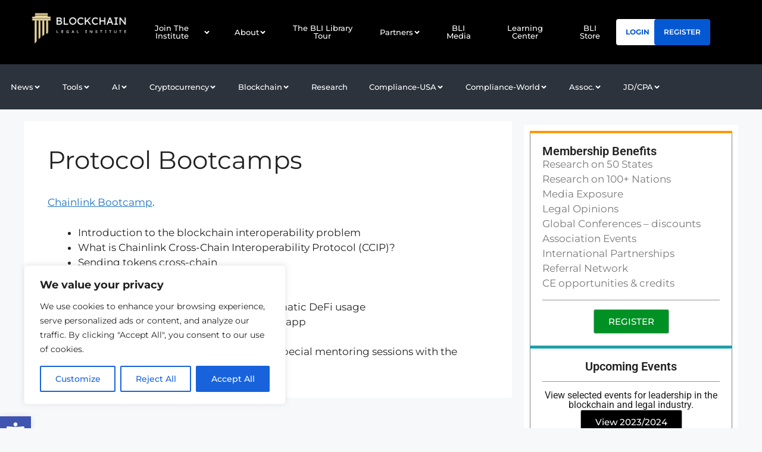

--- FILE ---
content_type: text/html; charset=UTF-8
request_url: https://bli.tools/protocol-bootcamps/
body_size: 59496
content:
<!DOCTYPE html>
<html dir="ltr" lang="en-US" prefix="og: https://ogp.me/ns#">
<head>
	<meta charset="UTF-8">
	<title>Protocol Bootcamps - BLI.Tools</title>
	<style>img:is([sizes="auto" i], [sizes^="auto," i]) { contain-intrinsic-size: 3000px 1500px }</style>
	
		<!-- All in One SEO 4.9.3 - aioseo.com -->
	<meta name="description" content="Chainlink Bootcamp. ​Introduction to the blockchain interoperability problem ​What is Chainlink Cross-Chain Interoperability Protocol (CCIP)? ​Sending tokens cross-chain ​Sending data cross-chain ​Minting natively cross-chain NFTs ​Sending USDC cross-chain for programmatic DeFi usage ​Introduction to the Transporter bridging app ​CCIP Bootcamp participants will also receive special mentoring sessions with the Chainlink community." />
	<meta name="robots" content="max-image-preview:large" />
	<link rel="canonical" href="https://bli.tools/protocol-bootcamps/" />
	<meta name="generator" content="All in One SEO (AIOSEO) 4.9.3" />
		<meta property="og:locale" content="en_US" />
		<meta property="og:site_name" content="BLI.Tools - Blockchain Legal Institute" />
		<meta property="og:type" content="article" />
		<meta property="og:title" content="Protocol Bootcamps - BLI.Tools" />
		<meta property="og:description" content="Chainlink Bootcamp. ​Introduction to the blockchain interoperability problem ​What is Chainlink Cross-Chain Interoperability Protocol (CCIP)? ​Sending tokens cross-chain ​Sending data cross-chain ​Minting natively cross-chain NFTs ​Sending USDC cross-chain for programmatic DeFi usage ​Introduction to the Transporter bridging app ​CCIP Bootcamp participants will also receive special mentoring sessions with the Chainlink community." />
		<meta property="og:url" content="https://bli.tools/protocol-bootcamps/" />
		<meta property="og:image" content="https://bli.tools/wp-content/uploads/2023/07/2-e1729024664975.png" />
		<meta property="og:image:secure_url" content="https://bli.tools/wp-content/uploads/2023/07/2-e1729024664975.png" />
		<meta property="article:published_time" content="2024-07-02T11:43:58+00:00" />
		<meta property="article:modified_time" content="2024-07-02T11:44:01+00:00" />
		<meta name="twitter:card" content="summary_large_image" />
		<meta name="twitter:title" content="Protocol Bootcamps - BLI.Tools" />
		<meta name="twitter:description" content="Chainlink Bootcamp. ​Introduction to the blockchain interoperability problem ​What is Chainlink Cross-Chain Interoperability Protocol (CCIP)? ​Sending tokens cross-chain ​Sending data cross-chain ​Minting natively cross-chain NFTs ​Sending USDC cross-chain for programmatic DeFi usage ​Introduction to the Transporter bridging app ​CCIP Bootcamp participants will also receive special mentoring sessions with the Chainlink community." />
		<meta name="twitter:image" content="https://bli.tools/wp-content/uploads/2023/07/2-e1729024664975.png" />
		<script type="application/ld+json" class="aioseo-schema">
			{"@context":"https:\/\/schema.org","@graph":[{"@type":"BreadcrumbList","@id":"https:\/\/bli.tools\/protocol-bootcamps\/#breadcrumblist","itemListElement":[{"@type":"ListItem","@id":"https:\/\/bli.tools#listItem","position":1,"name":"Home","item":"https:\/\/bli.tools","nextItem":{"@type":"ListItem","@id":"https:\/\/bli.tools\/protocol-bootcamps\/#listItem","name":"Protocol Bootcamps"}},{"@type":"ListItem","@id":"https:\/\/bli.tools\/protocol-bootcamps\/#listItem","position":2,"name":"Protocol Bootcamps","previousItem":{"@type":"ListItem","@id":"https:\/\/bli.tools#listItem","name":"Home"}}]},{"@type":"Organization","@id":"https:\/\/bli.tools\/#organization","name":"Blockchain Legal Institute","description":"Blockchain Legal Institute","url":"https:\/\/bli.tools\/","logo":{"@type":"ImageObject","url":"https:\/\/bli.tools\/wp-content\/uploads\/2023\/07\/2-e1729024664975.png","@id":"https:\/\/bli.tools\/protocol-bootcamps\/#organizationLogo","width":365,"height":139},"image":{"@id":"https:\/\/bli.tools\/protocol-bootcamps\/#organizationLogo"}},{"@type":"WebPage","@id":"https:\/\/bli.tools\/protocol-bootcamps\/#webpage","url":"https:\/\/bli.tools\/protocol-bootcamps\/","name":"Protocol Bootcamps - BLI.Tools","description":"Chainlink Bootcamp. \u200bIntroduction to the blockchain interoperability problem \u200bWhat is Chainlink Cross-Chain Interoperability Protocol (CCIP)? \u200bSending tokens cross-chain \u200bSending data cross-chain \u200bMinting natively cross-chain NFTs \u200bSending USDC cross-chain for programmatic DeFi usage \u200bIntroduction to the Transporter bridging app \u200bCCIP Bootcamp participants will also receive special mentoring sessions with the Chainlink community.","inLanguage":"en-US","isPartOf":{"@id":"https:\/\/bli.tools\/#website"},"breadcrumb":{"@id":"https:\/\/bli.tools\/protocol-bootcamps\/#breadcrumblist"},"datePublished":"2024-07-02T11:43:58+00:00","dateModified":"2024-07-02T11:44:01+00:00"},{"@type":"WebSite","@id":"https:\/\/bli.tools\/#website","url":"https:\/\/bli.tools\/","name":"BLI.Tools","description":"Blockchain Legal Institute","inLanguage":"en-US","publisher":{"@id":"https:\/\/bli.tools\/#organization"}}]}
		</script>
		<!-- All in One SEO -->

<meta name="viewport" content="width=device-width, initial-scale=1"><link rel="alternate" type="application/rss+xml" title="BLI.Tools &raquo; Feed" href="https://bli.tools/feed/" />
<link rel="alternate" type="application/rss+xml" title="BLI.Tools &raquo; Comments Feed" href="https://bli.tools/comments/feed/" />
<style type="text/css">.brave_popup{display:none}</style><script data-no-optimize="1"> var brave_popup_data = {}; var bravepop_emailValidation=false; var brave_popup_videos = {};  var brave_popup_formData = {};var brave_popup_adminUser = false; var brave_popup_pageInfo = {"type":"single","pageID":6976,"singleType":"page"};  var bravepop_emailSuggestions={};</script><script>
window._wpemojiSettings = {"baseUrl":"https:\/\/s.w.org\/images\/core\/emoji\/16.0.1\/72x72\/","ext":".png","svgUrl":"https:\/\/s.w.org\/images\/core\/emoji\/16.0.1\/svg\/","svgExt":".svg","source":{"concatemoji":"https:\/\/bli.tools\/wp-includes\/js\/wp-emoji-release.min.js?ver=6.8.3"}};
/*! This file is auto-generated */
!function(s,n){var o,i,e;function c(e){try{var t={supportTests:e,timestamp:(new Date).valueOf()};sessionStorage.setItem(o,JSON.stringify(t))}catch(e){}}function p(e,t,n){e.clearRect(0,0,e.canvas.width,e.canvas.height),e.fillText(t,0,0);var t=new Uint32Array(e.getImageData(0,0,e.canvas.width,e.canvas.height).data),a=(e.clearRect(0,0,e.canvas.width,e.canvas.height),e.fillText(n,0,0),new Uint32Array(e.getImageData(0,0,e.canvas.width,e.canvas.height).data));return t.every(function(e,t){return e===a[t]})}function u(e,t){e.clearRect(0,0,e.canvas.width,e.canvas.height),e.fillText(t,0,0);for(var n=e.getImageData(16,16,1,1),a=0;a<n.data.length;a++)if(0!==n.data[a])return!1;return!0}function f(e,t,n,a){switch(t){case"flag":return n(e,"\ud83c\udff3\ufe0f\u200d\u26a7\ufe0f","\ud83c\udff3\ufe0f\u200b\u26a7\ufe0f")?!1:!n(e,"\ud83c\udde8\ud83c\uddf6","\ud83c\udde8\u200b\ud83c\uddf6")&&!n(e,"\ud83c\udff4\udb40\udc67\udb40\udc62\udb40\udc65\udb40\udc6e\udb40\udc67\udb40\udc7f","\ud83c\udff4\u200b\udb40\udc67\u200b\udb40\udc62\u200b\udb40\udc65\u200b\udb40\udc6e\u200b\udb40\udc67\u200b\udb40\udc7f");case"emoji":return!a(e,"\ud83e\udedf")}return!1}function g(e,t,n,a){var r="undefined"!=typeof WorkerGlobalScope&&self instanceof WorkerGlobalScope?new OffscreenCanvas(300,150):s.createElement("canvas"),o=r.getContext("2d",{willReadFrequently:!0}),i=(o.textBaseline="top",o.font="600 32px Arial",{});return e.forEach(function(e){i[e]=t(o,e,n,a)}),i}function t(e){var t=s.createElement("script");t.src=e,t.defer=!0,s.head.appendChild(t)}"undefined"!=typeof Promise&&(o="wpEmojiSettingsSupports",i=["flag","emoji"],n.supports={everything:!0,everythingExceptFlag:!0},e=new Promise(function(e){s.addEventListener("DOMContentLoaded",e,{once:!0})}),new Promise(function(t){var n=function(){try{var e=JSON.parse(sessionStorage.getItem(o));if("object"==typeof e&&"number"==typeof e.timestamp&&(new Date).valueOf()<e.timestamp+604800&&"object"==typeof e.supportTests)return e.supportTests}catch(e){}return null}();if(!n){if("undefined"!=typeof Worker&&"undefined"!=typeof OffscreenCanvas&&"undefined"!=typeof URL&&URL.createObjectURL&&"undefined"!=typeof Blob)try{var e="postMessage("+g.toString()+"("+[JSON.stringify(i),f.toString(),p.toString(),u.toString()].join(",")+"));",a=new Blob([e],{type:"text/javascript"}),r=new Worker(URL.createObjectURL(a),{name:"wpTestEmojiSupports"});return void(r.onmessage=function(e){c(n=e.data),r.terminate(),t(n)})}catch(e){}c(n=g(i,f,p,u))}t(n)}).then(function(e){for(var t in e)n.supports[t]=e[t],n.supports.everything=n.supports.everything&&n.supports[t],"flag"!==t&&(n.supports.everythingExceptFlag=n.supports.everythingExceptFlag&&n.supports[t]);n.supports.everythingExceptFlag=n.supports.everythingExceptFlag&&!n.supports.flag,n.DOMReady=!1,n.readyCallback=function(){n.DOMReady=!0}}).then(function(){return e}).then(function(){var e;n.supports.everything||(n.readyCallback(),(e=n.source||{}).concatemoji?t(e.concatemoji):e.wpemoji&&e.twemoji&&(t(e.twemoji),t(e.wpemoji)))}))}((window,document),window._wpemojiSettings);
</script>
<link rel='stylesheet' id='hfe-widgets-style-css' href='https://bli.tools/wp-content/plugins/header-footer-elementor/inc/widgets-css/frontend.css?ver=2.8.1' media='all' />
<style id='wp-emoji-styles-inline-css'>

	img.wp-smiley, img.emoji {
		display: inline !important;
		border: none !important;
		box-shadow: none !important;
		height: 1em !important;
		width: 1em !important;
		margin: 0 0.07em !important;
		vertical-align: -0.1em !important;
		background: none !important;
		padding: 0 !important;
	}
</style>
<link rel='stylesheet' id='wp-block-library-css' href='https://bli.tools/wp-includes/css/dist/block-library/style.min.css?ver=6.8.3' media='all' />
<style id='classic-theme-styles-inline-css'>
/*! This file is auto-generated */
.wp-block-button__link{color:#fff;background-color:#32373c;border-radius:9999px;box-shadow:none;text-decoration:none;padding:calc(.667em + 2px) calc(1.333em + 2px);font-size:1.125em}.wp-block-file__button{background:#32373c;color:#fff;text-decoration:none}
</style>
<link rel='stylesheet' id='aioseo/css/src/vue/standalone/blocks/table-of-contents/global.scss-css' href='https://bli.tools/wp-content/plugins/all-in-one-seo-pack/dist/Lite/assets/css/table-of-contents/global.e90f6d47.css?ver=4.9.3' media='all' />
<style id='pms-content-restriction-start-style-inline-css'>


</style>
<style id='pms-content-restriction-end-style-inline-css'>


</style>
<style id='pms-account-style-inline-css'>


</style>
<style id='pms-login-style-inline-css'>


</style>
<style id='pms-recover-password-style-inline-css'>


</style>
<style id='pms-register-style-inline-css'>


</style>
<style id='feedzy-rss-feeds-loop-style-inline-css'>
.wp-block-feedzy-rss-feeds-loop{display:grid;gap:24px;grid-template-columns:repeat(1,1fr)}@media(min-width:782px){.wp-block-feedzy-rss-feeds-loop.feedzy-loop-columns-2,.wp-block-feedzy-rss-feeds-loop.feedzy-loop-columns-3,.wp-block-feedzy-rss-feeds-loop.feedzy-loop-columns-4,.wp-block-feedzy-rss-feeds-loop.feedzy-loop-columns-5{grid-template-columns:repeat(2,1fr)}}@media(min-width:960px){.wp-block-feedzy-rss-feeds-loop.feedzy-loop-columns-2{grid-template-columns:repeat(2,1fr)}.wp-block-feedzy-rss-feeds-loop.feedzy-loop-columns-3{grid-template-columns:repeat(3,1fr)}.wp-block-feedzy-rss-feeds-loop.feedzy-loop-columns-4{grid-template-columns:repeat(4,1fr)}.wp-block-feedzy-rss-feeds-loop.feedzy-loop-columns-5{grid-template-columns:repeat(5,1fr)}}.wp-block-feedzy-rss-feeds-loop .wp-block-image.is-style-rounded img{border-radius:9999px}.wp-block-feedzy-rss-feeds-loop .wp-block-image:has(:is(img:not([src]),img[src=""])){display:none}

</style>
<link rel='stylesheet' id='coblocks-frontend-css' href='https://bli.tools/wp-content/plugins/coblocks/dist/style-coblocks-1.css?ver=3.1.16' media='all' />
<link rel='stylesheet' id='coblocks-extensions-css' href='https://bli.tools/wp-content/plugins/coblocks/dist/style-coblocks-extensions.css?ver=3.1.16' media='all' />
<link rel='stylesheet' id='coblocks-animation-css' href='https://bli.tools/wp-content/plugins/coblocks/dist/style-coblocks-animation.css?ver=2677611078ee87eb3b1c' media='all' />
<style id='global-styles-inline-css'>
:root{--wp--preset--aspect-ratio--square: 1;--wp--preset--aspect-ratio--4-3: 4/3;--wp--preset--aspect-ratio--3-4: 3/4;--wp--preset--aspect-ratio--3-2: 3/2;--wp--preset--aspect-ratio--2-3: 2/3;--wp--preset--aspect-ratio--16-9: 16/9;--wp--preset--aspect-ratio--9-16: 9/16;--wp--preset--color--black: #000000;--wp--preset--color--cyan-bluish-gray: #abb8c3;--wp--preset--color--white: #ffffff;--wp--preset--color--pale-pink: #f78da7;--wp--preset--color--vivid-red: #cf2e2e;--wp--preset--color--luminous-vivid-orange: #ff6900;--wp--preset--color--luminous-vivid-amber: #fcb900;--wp--preset--color--light-green-cyan: #7bdcb5;--wp--preset--color--vivid-green-cyan: #00d084;--wp--preset--color--pale-cyan-blue: #8ed1fc;--wp--preset--color--vivid-cyan-blue: #0693e3;--wp--preset--color--vivid-purple: #9b51e0;--wp--preset--color--contrast: var(--contrast);--wp--preset--color--contrast-2: var(--contrast-2);--wp--preset--color--contrast-3: var(--contrast-3);--wp--preset--color--base: var(--base);--wp--preset--color--base-2: var(--base-2);--wp--preset--color--base-3: var(--base-3);--wp--preset--color--accent: var(--accent);--wp--preset--gradient--vivid-cyan-blue-to-vivid-purple: linear-gradient(135deg,rgba(6,147,227,1) 0%,rgb(155,81,224) 100%);--wp--preset--gradient--light-green-cyan-to-vivid-green-cyan: linear-gradient(135deg,rgb(122,220,180) 0%,rgb(0,208,130) 100%);--wp--preset--gradient--luminous-vivid-amber-to-luminous-vivid-orange: linear-gradient(135deg,rgba(252,185,0,1) 0%,rgba(255,105,0,1) 100%);--wp--preset--gradient--luminous-vivid-orange-to-vivid-red: linear-gradient(135deg,rgba(255,105,0,1) 0%,rgb(207,46,46) 100%);--wp--preset--gradient--very-light-gray-to-cyan-bluish-gray: linear-gradient(135deg,rgb(238,238,238) 0%,rgb(169,184,195) 100%);--wp--preset--gradient--cool-to-warm-spectrum: linear-gradient(135deg,rgb(74,234,220) 0%,rgb(151,120,209) 20%,rgb(207,42,186) 40%,rgb(238,44,130) 60%,rgb(251,105,98) 80%,rgb(254,248,76) 100%);--wp--preset--gradient--blush-light-purple: linear-gradient(135deg,rgb(255,206,236) 0%,rgb(152,150,240) 100%);--wp--preset--gradient--blush-bordeaux: linear-gradient(135deg,rgb(254,205,165) 0%,rgb(254,45,45) 50%,rgb(107,0,62) 100%);--wp--preset--gradient--luminous-dusk: linear-gradient(135deg,rgb(255,203,112) 0%,rgb(199,81,192) 50%,rgb(65,88,208) 100%);--wp--preset--gradient--pale-ocean: linear-gradient(135deg,rgb(255,245,203) 0%,rgb(182,227,212) 50%,rgb(51,167,181) 100%);--wp--preset--gradient--electric-grass: linear-gradient(135deg,rgb(202,248,128) 0%,rgb(113,206,126) 100%);--wp--preset--gradient--midnight: linear-gradient(135deg,rgb(2,3,129) 0%,rgb(40,116,252) 100%);--wp--preset--font-size--small: 13px;--wp--preset--font-size--medium: 20px;--wp--preset--font-size--large: 36px;--wp--preset--font-size--x-large: 42px;--wp--preset--spacing--20: 0.44rem;--wp--preset--spacing--30: 0.67rem;--wp--preset--spacing--40: 1rem;--wp--preset--spacing--50: 1.5rem;--wp--preset--spacing--60: 2.25rem;--wp--preset--spacing--70: 3.38rem;--wp--preset--spacing--80: 5.06rem;--wp--preset--shadow--natural: 6px 6px 9px rgba(0, 0, 0, 0.2);--wp--preset--shadow--deep: 12px 12px 50px rgba(0, 0, 0, 0.4);--wp--preset--shadow--sharp: 6px 6px 0px rgba(0, 0, 0, 0.2);--wp--preset--shadow--outlined: 6px 6px 0px -3px rgba(255, 255, 255, 1), 6px 6px rgba(0, 0, 0, 1);--wp--preset--shadow--crisp: 6px 6px 0px rgba(0, 0, 0, 1);}:where(.is-layout-flex){gap: 0.5em;}:where(.is-layout-grid){gap: 0.5em;}body .is-layout-flex{display: flex;}.is-layout-flex{flex-wrap: wrap;align-items: center;}.is-layout-flex > :is(*, div){margin: 0;}body .is-layout-grid{display: grid;}.is-layout-grid > :is(*, div){margin: 0;}:where(.wp-block-columns.is-layout-flex){gap: 2em;}:where(.wp-block-columns.is-layout-grid){gap: 2em;}:where(.wp-block-post-template.is-layout-flex){gap: 1.25em;}:where(.wp-block-post-template.is-layout-grid){gap: 1.25em;}.has-black-color{color: var(--wp--preset--color--black) !important;}.has-cyan-bluish-gray-color{color: var(--wp--preset--color--cyan-bluish-gray) !important;}.has-white-color{color: var(--wp--preset--color--white) !important;}.has-pale-pink-color{color: var(--wp--preset--color--pale-pink) !important;}.has-vivid-red-color{color: var(--wp--preset--color--vivid-red) !important;}.has-luminous-vivid-orange-color{color: var(--wp--preset--color--luminous-vivid-orange) !important;}.has-luminous-vivid-amber-color{color: var(--wp--preset--color--luminous-vivid-amber) !important;}.has-light-green-cyan-color{color: var(--wp--preset--color--light-green-cyan) !important;}.has-vivid-green-cyan-color{color: var(--wp--preset--color--vivid-green-cyan) !important;}.has-pale-cyan-blue-color{color: var(--wp--preset--color--pale-cyan-blue) !important;}.has-vivid-cyan-blue-color{color: var(--wp--preset--color--vivid-cyan-blue) !important;}.has-vivid-purple-color{color: var(--wp--preset--color--vivid-purple) !important;}.has-black-background-color{background-color: var(--wp--preset--color--black) !important;}.has-cyan-bluish-gray-background-color{background-color: var(--wp--preset--color--cyan-bluish-gray) !important;}.has-white-background-color{background-color: var(--wp--preset--color--white) !important;}.has-pale-pink-background-color{background-color: var(--wp--preset--color--pale-pink) !important;}.has-vivid-red-background-color{background-color: var(--wp--preset--color--vivid-red) !important;}.has-luminous-vivid-orange-background-color{background-color: var(--wp--preset--color--luminous-vivid-orange) !important;}.has-luminous-vivid-amber-background-color{background-color: var(--wp--preset--color--luminous-vivid-amber) !important;}.has-light-green-cyan-background-color{background-color: var(--wp--preset--color--light-green-cyan) !important;}.has-vivid-green-cyan-background-color{background-color: var(--wp--preset--color--vivid-green-cyan) !important;}.has-pale-cyan-blue-background-color{background-color: var(--wp--preset--color--pale-cyan-blue) !important;}.has-vivid-cyan-blue-background-color{background-color: var(--wp--preset--color--vivid-cyan-blue) !important;}.has-vivid-purple-background-color{background-color: var(--wp--preset--color--vivid-purple) !important;}.has-black-border-color{border-color: var(--wp--preset--color--black) !important;}.has-cyan-bluish-gray-border-color{border-color: var(--wp--preset--color--cyan-bluish-gray) !important;}.has-white-border-color{border-color: var(--wp--preset--color--white) !important;}.has-pale-pink-border-color{border-color: var(--wp--preset--color--pale-pink) !important;}.has-vivid-red-border-color{border-color: var(--wp--preset--color--vivid-red) !important;}.has-luminous-vivid-orange-border-color{border-color: var(--wp--preset--color--luminous-vivid-orange) !important;}.has-luminous-vivid-amber-border-color{border-color: var(--wp--preset--color--luminous-vivid-amber) !important;}.has-light-green-cyan-border-color{border-color: var(--wp--preset--color--light-green-cyan) !important;}.has-vivid-green-cyan-border-color{border-color: var(--wp--preset--color--vivid-green-cyan) !important;}.has-pale-cyan-blue-border-color{border-color: var(--wp--preset--color--pale-cyan-blue) !important;}.has-vivid-cyan-blue-border-color{border-color: var(--wp--preset--color--vivid-cyan-blue) !important;}.has-vivid-purple-border-color{border-color: var(--wp--preset--color--vivid-purple) !important;}.has-vivid-cyan-blue-to-vivid-purple-gradient-background{background: var(--wp--preset--gradient--vivid-cyan-blue-to-vivid-purple) !important;}.has-light-green-cyan-to-vivid-green-cyan-gradient-background{background: var(--wp--preset--gradient--light-green-cyan-to-vivid-green-cyan) !important;}.has-luminous-vivid-amber-to-luminous-vivid-orange-gradient-background{background: var(--wp--preset--gradient--luminous-vivid-amber-to-luminous-vivid-orange) !important;}.has-luminous-vivid-orange-to-vivid-red-gradient-background{background: var(--wp--preset--gradient--luminous-vivid-orange-to-vivid-red) !important;}.has-very-light-gray-to-cyan-bluish-gray-gradient-background{background: var(--wp--preset--gradient--very-light-gray-to-cyan-bluish-gray) !important;}.has-cool-to-warm-spectrum-gradient-background{background: var(--wp--preset--gradient--cool-to-warm-spectrum) !important;}.has-blush-light-purple-gradient-background{background: var(--wp--preset--gradient--blush-light-purple) !important;}.has-blush-bordeaux-gradient-background{background: var(--wp--preset--gradient--blush-bordeaux) !important;}.has-luminous-dusk-gradient-background{background: var(--wp--preset--gradient--luminous-dusk) !important;}.has-pale-ocean-gradient-background{background: var(--wp--preset--gradient--pale-ocean) !important;}.has-electric-grass-gradient-background{background: var(--wp--preset--gradient--electric-grass) !important;}.has-midnight-gradient-background{background: var(--wp--preset--gradient--midnight) !important;}.has-small-font-size{font-size: var(--wp--preset--font-size--small) !important;}.has-medium-font-size{font-size: var(--wp--preset--font-size--medium) !important;}.has-large-font-size{font-size: var(--wp--preset--font-size--large) !important;}.has-x-large-font-size{font-size: var(--wp--preset--font-size--x-large) !important;}
:where(.wp-block-post-template.is-layout-flex){gap: 1.25em;}:where(.wp-block-post-template.is-layout-grid){gap: 1.25em;}
:where(.wp-block-columns.is-layout-flex){gap: 2em;}:where(.wp-block-columns.is-layout-grid){gap: 2em;}
:root :where(.wp-block-pullquote){font-size: 1.5em;line-height: 1.6;}
</style>
<link rel='stylesheet' id='contact-form-7-css' href='https://bli.tools/wp-content/plugins/contact-form-7/includes/css/styles.css?ver=6.1.4' media='all' />
<link rel='stylesheet' id='cf7-extension-front-style-css' href='https://bli.tools/wp-content/plugins/extensions-for-cf7/assets/css/cf7-extension-front-style.css?ver=3.4.0' media='all' />
<link rel='stylesheet' id='dashicons-css' href='https://bli.tools/wp-includes/css/dashicons.min.css?ver=6.8.3' media='all' />
<link rel='stylesheet' id='wp-jquery-ui-dialog-css' href='https://bli.tools/wp-includes/css/jquery-ui-dialog.min.css?ver=6.8.3' media='all' />
<link rel='stylesheet' id='wp-components-css' href='https://bli.tools/wp-includes/css/dist/components/style.min.css?ver=6.8.3' media='all' />
<link rel='stylesheet' id='godaddy-styles-css' href='https://bli.tools/wp-content/mu-plugins/vendor/wpex/godaddy-launch/includes/Dependencies/GoDaddy/Styles/build/latest.css?ver=2.0.2' media='all' />
<link rel='stylesheet' id='hfe-style-css' href='https://bli.tools/wp-content/plugins/header-footer-elementor/assets/css/header-footer-elementor.css?ver=2.8.1' media='all' />
<link rel='stylesheet' id='elementor-frontend-css' href='https://bli.tools/wp-content/plugins/elementor/assets/css/frontend.min.css?ver=3.34.1' media='all' />
<link rel='stylesheet' id='feedzy-rss-feeds-elementor-css' href='https://bli.tools/wp-content/plugins/feedzy-rss-feeds/css/feedzy-rss-feeds.css?ver=1' media='all' />
<link rel='stylesheet' id='elementor-post-20-css' href='https://bli.tools/wp-content/uploads/elementor/css/post-20.css?ver=1768384117' media='all' />
<link rel='stylesheet' id='swiper-css' href='https://bli.tools/wp-content/plugins/elementor/assets/lib/swiper/v8/css/swiper.min.css?ver=8.4.5' media='all' />
<link rel='stylesheet' id='bpfwe-select2-style-css' href='https://bli.tools/wp-content/plugins/elementor/assets/lib/e-select2/css/e-select2.min.css?ver=3.34.1' media='all' />
<link rel='stylesheet' id='bpfwe-widget-style-css' href='https://bli.tools/wp-content/plugins/better-post-filter-widgets-for-elementor/assets/css/bpfwe-widget.min.css?ver=1.7.3' media='all' />
<link rel='stylesheet' id='elementor-post-170-css' href='https://bli.tools/wp-content/uploads/elementor/css/post-170.css?ver=1768384119' media='all' />
<link rel='stylesheet' id='pojo-a11y-css' href='https://bli.tools/wp-content/plugins/pojo-accessibility/modules/legacy/assets/css/style.min.css?ver=1.0.0' media='all' />
<link rel='stylesheet' id='htbbootstrap-css' href='https://bli.tools/wp-content/plugins/ht-mega-for-elementor/assets/css/htbbootstrap.css?ver=3.0.4' media='all' />
<link rel='stylesheet' id='font-awesome-css' href='https://bli.tools/wp-content/plugins/elementor/assets/lib/font-awesome/css/font-awesome.min.css?ver=4.7.0' media='all' />
<link rel='stylesheet' id='htmega-animation-css' href='https://bli.tools/wp-content/plugins/ht-mega-for-elementor/assets/css/animation.css?ver=3.0.4' media='all' />
<link rel='stylesheet' id='htmega-keyframes-css' href='https://bli.tools/wp-content/plugins/ht-mega-for-elementor/assets/css/htmega-keyframes.css?ver=3.0.4' media='all' />
<link rel='stylesheet' id='htmega-global-style-min-css' href='https://bli.tools/wp-content/plugins/ht-mega-for-elementor/assets/css/htmega-global-style.min.css?ver=3.0.4' media='all' />
<link rel='stylesheet' id='generate-style-css' href='https://bli.tools/wp-content/themes/generatepress/assets/css/main.min.css?ver=3.6.1' media='all' />
<style id='generate-style-inline-css'>
body{background-color:var(--base-2);color:var(--contrast);}a{color:var(--accent);}a{text-decoration:underline;}.entry-title a, .site-branding a, a.button, .wp-block-button__link, .main-navigation a{text-decoration:none;}a:hover, a:focus, a:active{color:var(--contrast);}.wp-block-group__inner-container{max-width:1200px;margin-left:auto;margin-right:auto;}:root{--contrast:#222222;--contrast-2:#575760;--contrast-3:#b2b2be;--base:#f0f0f0;--base-2:#f7f8f9;--base-3:#ffffff;--accent:#1e73be;}:root .has-contrast-color{color:var(--contrast);}:root .has-contrast-background-color{background-color:var(--contrast);}:root .has-contrast-2-color{color:var(--contrast-2);}:root .has-contrast-2-background-color{background-color:var(--contrast-2);}:root .has-contrast-3-color{color:var(--contrast-3);}:root .has-contrast-3-background-color{background-color:var(--contrast-3);}:root .has-base-color{color:var(--base);}:root .has-base-background-color{background-color:var(--base);}:root .has-base-2-color{color:var(--base-2);}:root .has-base-2-background-color{background-color:var(--base-2);}:root .has-base-3-color{color:var(--base-3);}:root .has-base-3-background-color{background-color:var(--base-3);}:root .has-accent-color{color:var(--accent);}:root .has-accent-background-color{background-color:var(--accent);}.top-bar{background-color:#636363;color:#ffffff;}.top-bar a{color:#ffffff;}.top-bar a:hover{color:#303030;}.site-header{background-color:var(--base-3);}.main-title a,.main-title a:hover{color:var(--contrast);}.site-description{color:var(--contrast-2);}.mobile-menu-control-wrapper .menu-toggle,.mobile-menu-control-wrapper .menu-toggle:hover,.mobile-menu-control-wrapper .menu-toggle:focus,.has-inline-mobile-toggle #site-navigation.toggled{background-color:rgba(0, 0, 0, 0.02);}.main-navigation,.main-navigation ul ul{background-color:var(--base-3);}.main-navigation .main-nav ul li a, .main-navigation .menu-toggle, .main-navigation .menu-bar-items{color:var(--contrast);}.main-navigation .main-nav ul li:not([class*="current-menu-"]):hover > a, .main-navigation .main-nav ul li:not([class*="current-menu-"]):focus > a, .main-navigation .main-nav ul li.sfHover:not([class*="current-menu-"]) > a, .main-navigation .menu-bar-item:hover > a, .main-navigation .menu-bar-item.sfHover > a{color:var(--accent);}button.menu-toggle:hover,button.menu-toggle:focus{color:var(--contrast);}.main-navigation .main-nav ul li[class*="current-menu-"] > a{color:var(--accent);}.navigation-search input[type="search"],.navigation-search input[type="search"]:active, .navigation-search input[type="search"]:focus, .main-navigation .main-nav ul li.search-item.active > a, .main-navigation .menu-bar-items .search-item.active > a{color:var(--accent);}.main-navigation ul ul{background-color:var(--base);}.separate-containers .inside-article, .separate-containers .comments-area, .separate-containers .page-header, .one-container .container, .separate-containers .paging-navigation, .inside-page-header{background-color:var(--base-3);}.entry-title a{color:var(--contrast);}.entry-title a:hover{color:var(--contrast-2);}.entry-meta{color:var(--contrast-2);}.sidebar .widget{background-color:var(--base-3);}.footer-widgets{background-color:var(--base-3);}.site-info{background-color:var(--base-3);}input[type="text"],input[type="email"],input[type="url"],input[type="password"],input[type="search"],input[type="tel"],input[type="number"],textarea,select{color:var(--contrast);background-color:var(--base-2);border-color:var(--base);}input[type="text"]:focus,input[type="email"]:focus,input[type="url"]:focus,input[type="password"]:focus,input[type="search"]:focus,input[type="tel"]:focus,input[type="number"]:focus,textarea:focus,select:focus{color:var(--contrast);background-color:var(--base-2);border-color:var(--contrast-3);}button,html input[type="button"],input[type="reset"],input[type="submit"],a.button,a.wp-block-button__link:not(.has-background){color:#ffffff;background-color:#55555e;}button:hover,html input[type="button"]:hover,input[type="reset"]:hover,input[type="submit"]:hover,a.button:hover,button:focus,html input[type="button"]:focus,input[type="reset"]:focus,input[type="submit"]:focus,a.button:focus,a.wp-block-button__link:not(.has-background):active,a.wp-block-button__link:not(.has-background):focus,a.wp-block-button__link:not(.has-background):hover{color:#ffffff;background-color:#3f4047;}a.generate-back-to-top{background-color:rgba( 0,0,0,0.4 );color:#ffffff;}a.generate-back-to-top:hover,a.generate-back-to-top:focus{background-color:rgba( 0,0,0,0.6 );color:#ffffff;}:root{--gp-search-modal-bg-color:var(--base-3);--gp-search-modal-text-color:var(--contrast);--gp-search-modal-overlay-bg-color:rgba(0,0,0,0.2);}@media (max-width:768px){.main-navigation .menu-bar-item:hover > a, .main-navigation .menu-bar-item.sfHover > a{background:none;color:var(--contrast);}}.nav-below-header .main-navigation .inside-navigation.grid-container, .nav-above-header .main-navigation .inside-navigation.grid-container{padding:0px 20px 0px 20px;}.site-main .wp-block-group__inner-container{padding:40px;}.separate-containers .paging-navigation{padding-top:20px;padding-bottom:20px;}.entry-content .alignwide, body:not(.no-sidebar) .entry-content .alignfull{margin-left:-40px;width:calc(100% + 80px);max-width:calc(100% + 80px);}.rtl .menu-item-has-children .dropdown-menu-toggle{padding-left:20px;}.rtl .main-navigation .main-nav ul li.menu-item-has-children > a{padding-right:20px;}@media (max-width:768px){.separate-containers .inside-article, .separate-containers .comments-area, .separate-containers .page-header, .separate-containers .paging-navigation, .one-container .site-content, .inside-page-header{padding:30px;}.site-main .wp-block-group__inner-container{padding:30px;}.inside-top-bar{padding-right:30px;padding-left:30px;}.inside-header{padding-right:30px;padding-left:30px;}.widget-area .widget{padding-top:30px;padding-right:30px;padding-bottom:30px;padding-left:30px;}.footer-widgets-container{padding-top:30px;padding-right:30px;padding-bottom:30px;padding-left:30px;}.inside-site-info{padding-right:30px;padding-left:30px;}.entry-content .alignwide, body:not(.no-sidebar) .entry-content .alignfull{margin-left:-30px;width:calc(100% + 60px);max-width:calc(100% + 60px);}.one-container .site-main .paging-navigation{margin-bottom:20px;}}/* End cached CSS */.is-right-sidebar{width:30%;}.is-left-sidebar{width:30%;}.site-content .content-area{width:70%;}@media (max-width:768px){.main-navigation .menu-toggle,.sidebar-nav-mobile:not(#sticky-placeholder){display:block;}.main-navigation ul,.gen-sidebar-nav,.main-navigation:not(.slideout-navigation):not(.toggled) .main-nav > ul,.has-inline-mobile-toggle #site-navigation .inside-navigation > *:not(.navigation-search):not(.main-nav){display:none;}.nav-align-right .inside-navigation,.nav-align-center .inside-navigation{justify-content:space-between;}.has-inline-mobile-toggle .mobile-menu-control-wrapper{display:flex;flex-wrap:wrap;}.has-inline-mobile-toggle .inside-header{flex-direction:row;text-align:left;flex-wrap:wrap;}.has-inline-mobile-toggle .header-widget,.has-inline-mobile-toggle #site-navigation{flex-basis:100%;}.nav-float-left .has-inline-mobile-toggle #site-navigation{order:10;}}
.elementor-template-full-width .site-content{display:block;}
</style>
<link rel='stylesheet' id='generate-child-css' href='https://bli.tools/wp-content/themes/generatepress-child/style.css?ver=1690136160' media='all' />
<link rel='stylesheet' id='widget-image-css' href='https://bli.tools/wp-content/plugins/elementor/assets/css/widget-image.min.css?ver=3.34.1' media='all' />
<link rel='stylesheet' id='e-animation-grow-css' href='https://bli.tools/wp-content/plugins/elementor/assets/lib/animations/styles/e-animation-grow.min.css?ver=3.34.1' media='all' />
<link rel='stylesheet' id='elementor-post-9064-css' href='https://bli.tools/wp-content/uploads/elementor/css/post-9064.css?ver=1768384120' media='all' />
<link rel='stylesheet' id='hfe-elementor-icons-css' href='https://bli.tools/wp-content/plugins/elementor/assets/lib/eicons/css/elementor-icons.min.css?ver=5.34.0' media='all' />
<link rel='stylesheet' id='hfe-icons-list-css' href='https://bli.tools/wp-content/plugins/elementor/assets/css/widget-icon-list.min.css?ver=3.24.3' media='all' />
<link rel='stylesheet' id='hfe-social-icons-css' href='https://bli.tools/wp-content/plugins/elementor/assets/css/widget-social-icons.min.css?ver=3.24.0' media='all' />
<link rel='stylesheet' id='hfe-social-share-icons-brands-css' href='https://bli.tools/wp-content/plugins/elementor/assets/lib/font-awesome/css/brands.css?ver=5.15.3' media='all' />
<link rel='stylesheet' id='hfe-social-share-icons-fontawesome-css' href='https://bli.tools/wp-content/plugins/elementor/assets/lib/font-awesome/css/fontawesome.css?ver=5.15.3' media='all' />
<link rel='stylesheet' id='hfe-nav-menu-icons-css' href='https://bli.tools/wp-content/plugins/elementor/assets/lib/font-awesome/css/solid.css?ver=5.15.3' media='all' />
<link rel='stylesheet' id='hfe-widget-blockquote-css' href='https://bli.tools/wp-content/plugins/elementor-pro/assets/css/widget-blockquote.min.css?ver=3.25.0' media='all' />
<link rel='stylesheet' id='hfe-mega-menu-css' href='https://bli.tools/wp-content/plugins/elementor-pro/assets/css/widget-mega-menu.min.css?ver=3.26.2' media='all' />
<link rel='stylesheet' id='hfe-nav-menu-widget-css' href='https://bli.tools/wp-content/plugins/elementor-pro/assets/css/widget-nav-menu.min.css?ver=3.26.0' media='all' />
<link rel='stylesheet' id='um_modal-css' href='https://bli.tools/wp-content/plugins/ultimate-member/assets/css/um-modal.min.css?ver=2.11.1' media='all' />
<link rel='stylesheet' id='um_ui-css' href='https://bli.tools/wp-content/plugins/ultimate-member/assets/libs/jquery-ui/jquery-ui.min.css?ver=1.13.2' media='all' />
<link rel='stylesheet' id='um_tipsy-css' href='https://bli.tools/wp-content/plugins/ultimate-member/assets/libs/tipsy/tipsy.min.css?ver=1.0.0a' media='all' />
<link rel='stylesheet' id='um_raty-css' href='https://bli.tools/wp-content/plugins/ultimate-member/assets/libs/raty/um-raty.min.css?ver=2.6.0' media='all' />
<link rel='stylesheet' id='select2-css' href='https://bli.tools/wp-content/plugins/ultimate-member/assets/libs/select2/select2.min.css?ver=4.0.13' media='all' />
<link rel='stylesheet' id='um_fileupload-css' href='https://bli.tools/wp-content/plugins/ultimate-member/assets/css/um-fileupload.min.css?ver=2.11.1' media='all' />
<link rel='stylesheet' id='um_confirm-css' href='https://bli.tools/wp-content/plugins/ultimate-member/assets/libs/um-confirm/um-confirm.min.css?ver=1.0' media='all' />
<link rel='stylesheet' id='um_datetime-css' href='https://bli.tools/wp-content/plugins/ultimate-member/assets/libs/pickadate/default.min.css?ver=3.6.2' media='all' />
<link rel='stylesheet' id='um_datetime_date-css' href='https://bli.tools/wp-content/plugins/ultimate-member/assets/libs/pickadate/default.date.min.css?ver=3.6.2' media='all' />
<link rel='stylesheet' id='um_datetime_time-css' href='https://bli.tools/wp-content/plugins/ultimate-member/assets/libs/pickadate/default.time.min.css?ver=3.6.2' media='all' />
<link rel='stylesheet' id='um_fonticons_ii-css' href='https://bli.tools/wp-content/plugins/ultimate-member/assets/libs/legacy/fonticons/fonticons-ii.min.css?ver=2.11.1' media='all' />
<link rel='stylesheet' id='um_fonticons_fa-css' href='https://bli.tools/wp-content/plugins/ultimate-member/assets/libs/legacy/fonticons/fonticons-fa.min.css?ver=2.11.1' media='all' />
<link rel='stylesheet' id='um_fontawesome-css' href='https://bli.tools/wp-content/plugins/ultimate-member/assets/css/um-fontawesome.min.css?ver=6.5.2' media='all' />
<link rel='stylesheet' id='um_common-css' href='https://bli.tools/wp-content/plugins/ultimate-member/assets/css/common.min.css?ver=2.11.1' media='all' />
<link rel='stylesheet' id='um_responsive-css' href='https://bli.tools/wp-content/plugins/ultimate-member/assets/css/um-responsive.min.css?ver=2.11.1' media='all' />
<link rel='stylesheet' id='um_styles-css' href='https://bli.tools/wp-content/plugins/ultimate-member/assets/css/um-styles.min.css?ver=2.11.1' media='all' />
<link rel='stylesheet' id='um_crop-css' href='https://bli.tools/wp-content/plugins/ultimate-member/assets/libs/cropper/cropper.min.css?ver=1.6.1' media='all' />
<link rel='stylesheet' id='um_profile-css' href='https://bli.tools/wp-content/plugins/ultimate-member/assets/css/um-profile.min.css?ver=2.11.1' media='all' />
<link rel='stylesheet' id='um_account-css' href='https://bli.tools/wp-content/plugins/ultimate-member/assets/css/um-account.min.css?ver=2.11.1' media='all' />
<link rel='stylesheet' id='um_misc-css' href='https://bli.tools/wp-content/plugins/ultimate-member/assets/css/um-misc.min.css?ver=2.11.1' media='all' />
<link rel='stylesheet' id='um_default_css-css' href='https://bli.tools/wp-content/plugins/ultimate-member/assets/css/um-old-default.min.css?ver=2.11.1' media='all' />
<link rel='stylesheet' id='chld_thm_cfg_separate-css' href='https://bli.tools/wp-content/themes/generatepress-child/ctc-style.css?ver=6.8.3' media='all' />
<link rel='stylesheet' id='elementor-gf-local-montserrat-css' href='https://bli.tools/wp-content/uploads/elementor/google-fonts/css/montserrat.css?ver=1741462819' media='all' />
<link rel='stylesheet' id='elementor-gf-local-roboto-css' href='https://bli.tools/wp-content/uploads/elementor/google-fonts/css/roboto.css?ver=1741462828' media='all' />
<script id="cookie-law-info-js-extra">
var _ckyConfig = {"_ipData":[],"_assetsURL":"https:\/\/bli.tools\/wp-content\/plugins\/cookie-law-info\/lite\/frontend\/images\/","_publicURL":"https:\/\/bli.tools","_expiry":"365","_categories":[{"name":"Necessary","slug":"necessary","isNecessary":true,"ccpaDoNotSell":true,"cookies":[],"active":true,"defaultConsent":{"gdpr":true,"ccpa":true}},{"name":"Functional","slug":"functional","isNecessary":false,"ccpaDoNotSell":true,"cookies":[],"active":true,"defaultConsent":{"gdpr":false,"ccpa":false}},{"name":"Analytics","slug":"analytics","isNecessary":false,"ccpaDoNotSell":true,"cookies":[],"active":true,"defaultConsent":{"gdpr":false,"ccpa":false}},{"name":"Performance","slug":"performance","isNecessary":false,"ccpaDoNotSell":true,"cookies":[],"active":true,"defaultConsent":{"gdpr":false,"ccpa":false}},{"name":"Advertisement","slug":"advertisement","isNecessary":false,"ccpaDoNotSell":true,"cookies":[],"active":true,"defaultConsent":{"gdpr":false,"ccpa":false}}],"_activeLaw":"gdpr","_rootDomain":"","_block":"1","_showBanner":"1","_bannerConfig":{"settings":{"type":"box","preferenceCenterType":"popup","position":"bottom-left","applicableLaw":"gdpr"},"behaviours":{"reloadBannerOnAccept":false,"loadAnalyticsByDefault":false,"animations":{"onLoad":"animate","onHide":"sticky"}},"config":{"revisitConsent":{"status":true,"tag":"revisit-consent","position":"bottom-left","meta":{"url":"#"},"styles":{"background-color":"#0056A7"},"elements":{"title":{"type":"text","tag":"revisit-consent-title","status":true,"styles":{"color":"#0056a7"}}}},"preferenceCenter":{"toggle":{"status":true,"tag":"detail-category-toggle","type":"toggle","states":{"active":{"styles":{"background-color":"#1863DC"}},"inactive":{"styles":{"background-color":"#D0D5D2"}}}}},"categoryPreview":{"status":false,"toggle":{"status":true,"tag":"detail-category-preview-toggle","type":"toggle","states":{"active":{"styles":{"background-color":"#1863DC"}},"inactive":{"styles":{"background-color":"#D0D5D2"}}}}},"videoPlaceholder":{"status":true,"styles":{"background-color":"#000000","border-color":"#000000","color":"#ffffff"}},"readMore":{"status":false,"tag":"readmore-button","type":"link","meta":{"noFollow":true,"newTab":true},"styles":{"color":"#1863DC","background-color":"transparent","border-color":"transparent"}},"showMore":{"status":true,"tag":"show-desc-button","type":"button","styles":{"color":"#1863DC"}},"showLess":{"status":true,"tag":"hide-desc-button","type":"button","styles":{"color":"#1863DC"}},"alwaysActive":{"status":true,"tag":"always-active","styles":{"color":"#008000"}},"manualLinks":{"status":true,"tag":"manual-links","type":"link","styles":{"color":"#1863DC"}},"auditTable":{"status":true},"optOption":{"status":true,"toggle":{"status":true,"tag":"optout-option-toggle","type":"toggle","states":{"active":{"styles":{"background-color":"#1863dc"}},"inactive":{"styles":{"background-color":"#FFFFFF"}}}}}}},"_version":"3.3.9.1","_logConsent":"1","_tags":[{"tag":"accept-button","styles":{"color":"#FFFFFF","background-color":"#1863DC","border-color":"#1863DC"}},{"tag":"reject-button","styles":{"color":"#1863DC","background-color":"transparent","border-color":"#1863DC"}},{"tag":"settings-button","styles":{"color":"#1863DC","background-color":"transparent","border-color":"#1863DC"}},{"tag":"readmore-button","styles":{"color":"#1863DC","background-color":"transparent","border-color":"transparent"}},{"tag":"donotsell-button","styles":{"color":"#1863DC","background-color":"transparent","border-color":"transparent"}},{"tag":"show-desc-button","styles":{"color":"#1863DC"}},{"tag":"hide-desc-button","styles":{"color":"#1863DC"}},{"tag":"cky-always-active","styles":[]},{"tag":"cky-link","styles":[]},{"tag":"accept-button","styles":{"color":"#FFFFFF","background-color":"#1863DC","border-color":"#1863DC"}},{"tag":"revisit-consent","styles":{"background-color":"#0056A7"}}],"_shortCodes":[{"key":"cky_readmore","content":"<a href=\"#\" class=\"cky-policy\" aria-label=\"Cookie Policy\" target=\"_blank\" rel=\"noopener\" data-cky-tag=\"readmore-button\">Cookie Policy<\/a>","tag":"readmore-button","status":false,"attributes":{"rel":"nofollow","target":"_blank"}},{"key":"cky_show_desc","content":"<button class=\"cky-show-desc-btn\" data-cky-tag=\"show-desc-button\" aria-label=\"Show more\">Show more<\/button>","tag":"show-desc-button","status":true,"attributes":[]},{"key":"cky_hide_desc","content":"<button class=\"cky-show-desc-btn\" data-cky-tag=\"hide-desc-button\" aria-label=\"Show less\">Show less<\/button>","tag":"hide-desc-button","status":true,"attributes":[]},{"key":"cky_optout_show_desc","content":"[cky_optout_show_desc]","tag":"optout-show-desc-button","status":true,"attributes":[]},{"key":"cky_optout_hide_desc","content":"[cky_optout_hide_desc]","tag":"optout-hide-desc-button","status":true,"attributes":[]},{"key":"cky_category_toggle_label","content":"[cky_{{status}}_category_label] [cky_preference_{{category_slug}}_title]","tag":"","status":true,"attributes":[]},{"key":"cky_enable_category_label","content":"Enable","tag":"","status":true,"attributes":[]},{"key":"cky_disable_category_label","content":"Disable","tag":"","status":true,"attributes":[]},{"key":"cky_video_placeholder","content":"<div class=\"video-placeholder-normal\" data-cky-tag=\"video-placeholder\" id=\"[UNIQUEID]\"><p class=\"video-placeholder-text-normal\" data-cky-tag=\"placeholder-title\">Please accept cookies to access this content<\/p><\/div>","tag":"","status":true,"attributes":[]},{"key":"cky_enable_optout_label","content":"Enable","tag":"","status":true,"attributes":[]},{"key":"cky_disable_optout_label","content":"Disable","tag":"","status":true,"attributes":[]},{"key":"cky_optout_toggle_label","content":"[cky_{{status}}_optout_label] [cky_optout_option_title]","tag":"","status":true,"attributes":[]},{"key":"cky_optout_option_title","content":"Do Not Sell or Share My Personal Information","tag":"","status":true,"attributes":[]},{"key":"cky_optout_close_label","content":"Close","tag":"","status":true,"attributes":[]},{"key":"cky_preference_close_label","content":"Close","tag":"","status":true,"attributes":[]}],"_rtl":"","_language":"en","_providersToBlock":[]};
var _ckyStyles = {"css":".cky-overlay{background: #000000; opacity: 0.4; position: fixed; top: 0; left: 0; width: 100%; height: 100%; z-index: 99999999;}.cky-hide{display: none;}.cky-btn-revisit-wrapper{display: flex; align-items: center; justify-content: center; background: #0056a7; width: 45px; height: 45px; border-radius: 50%; position: fixed; z-index: 999999; cursor: pointer;}.cky-revisit-bottom-left{bottom: 15px; left: 15px;}.cky-revisit-bottom-right{bottom: 15px; right: 15px;}.cky-btn-revisit-wrapper .cky-btn-revisit{display: flex; align-items: center; justify-content: center; background: none; border: none; cursor: pointer; position: relative; margin: 0; padding: 0;}.cky-btn-revisit-wrapper .cky-btn-revisit img{max-width: fit-content; margin: 0; height: 30px; width: 30px;}.cky-revisit-bottom-left:hover::before{content: attr(data-tooltip); position: absolute; background: #4e4b66; color: #ffffff; left: calc(100% + 7px); font-size: 12px; line-height: 16px; width: max-content; padding: 4px 8px; border-radius: 4px;}.cky-revisit-bottom-left:hover::after{position: absolute; content: \"\"; border: 5px solid transparent; left: calc(100% + 2px); border-left-width: 0; border-right-color: #4e4b66;}.cky-revisit-bottom-right:hover::before{content: attr(data-tooltip); position: absolute; background: #4e4b66; color: #ffffff; right: calc(100% + 7px); font-size: 12px; line-height: 16px; width: max-content; padding: 4px 8px; border-radius: 4px;}.cky-revisit-bottom-right:hover::after{position: absolute; content: \"\"; border: 5px solid transparent; right: calc(100% + 2px); border-right-width: 0; border-left-color: #4e4b66;}.cky-revisit-hide{display: none;}.cky-consent-container{position: fixed; width: 440px; box-sizing: border-box; z-index: 9999999; border-radius: 6px;}.cky-consent-container .cky-consent-bar{background: #ffffff; border: 1px solid; padding: 20px 26px; box-shadow: 0 -1px 10px 0 #acabab4d; border-radius: 6px;}.cky-box-bottom-left{bottom: 40px; left: 40px;}.cky-box-bottom-right{bottom: 40px; right: 40px;}.cky-box-top-left{top: 40px; left: 40px;}.cky-box-top-right{top: 40px; right: 40px;}.cky-custom-brand-logo-wrapper .cky-custom-brand-logo{width: 100px; height: auto; margin: 0 0 12px 0;}.cky-notice .cky-title{color: #212121; font-weight: 700; font-size: 18px; line-height: 24px; margin: 0 0 12px 0;}.cky-notice-des *,.cky-preference-content-wrapper *,.cky-accordion-header-des *,.cky-gpc-wrapper .cky-gpc-desc *{font-size: 14px;}.cky-notice-des{color: #212121; font-size: 14px; line-height: 24px; font-weight: 400;}.cky-notice-des img{height: 25px; width: 25px;}.cky-consent-bar .cky-notice-des p,.cky-gpc-wrapper .cky-gpc-desc p,.cky-preference-body-wrapper .cky-preference-content-wrapper p,.cky-accordion-header-wrapper .cky-accordion-header-des p,.cky-cookie-des-table li div:last-child p{color: inherit; margin-top: 0; overflow-wrap: break-word;}.cky-notice-des P:last-child,.cky-preference-content-wrapper p:last-child,.cky-cookie-des-table li div:last-child p:last-child,.cky-gpc-wrapper .cky-gpc-desc p:last-child{margin-bottom: 0;}.cky-notice-des a.cky-policy,.cky-notice-des button.cky-policy{font-size: 14px; color: #1863dc; white-space: nowrap; cursor: pointer; background: transparent; border: 1px solid; text-decoration: underline;}.cky-notice-des button.cky-policy{padding: 0;}.cky-notice-des a.cky-policy:focus-visible,.cky-notice-des button.cky-policy:focus-visible,.cky-preference-content-wrapper .cky-show-desc-btn:focus-visible,.cky-accordion-header .cky-accordion-btn:focus-visible,.cky-preference-header .cky-btn-close:focus-visible,.cky-switch input[type=\"checkbox\"]:focus-visible,.cky-footer-wrapper a:focus-visible,.cky-btn:focus-visible{outline: 2px solid #1863dc; outline-offset: 2px;}.cky-btn:focus:not(:focus-visible),.cky-accordion-header .cky-accordion-btn:focus:not(:focus-visible),.cky-preference-content-wrapper .cky-show-desc-btn:focus:not(:focus-visible),.cky-btn-revisit-wrapper .cky-btn-revisit:focus:not(:focus-visible),.cky-preference-header .cky-btn-close:focus:not(:focus-visible),.cky-consent-bar .cky-banner-btn-close:focus:not(:focus-visible){outline: 0;}button.cky-show-desc-btn:not(:hover):not(:active){color: #1863dc; background: transparent;}button.cky-accordion-btn:not(:hover):not(:active),button.cky-banner-btn-close:not(:hover):not(:active),button.cky-btn-revisit:not(:hover):not(:active),button.cky-btn-close:not(:hover):not(:active){background: transparent;}.cky-consent-bar button:hover,.cky-modal.cky-modal-open button:hover,.cky-consent-bar button:focus,.cky-modal.cky-modal-open button:focus{text-decoration: none;}.cky-notice-btn-wrapper{display: flex; justify-content: flex-start; align-items: center; flex-wrap: wrap; margin-top: 16px;}.cky-notice-btn-wrapper .cky-btn{text-shadow: none; box-shadow: none;}.cky-btn{flex: auto; max-width: 100%; font-size: 14px; font-family: inherit; line-height: 24px; padding: 8px; font-weight: 500; margin: 0 8px 0 0; border-radius: 2px; cursor: pointer; text-align: center; text-transform: none; min-height: 0;}.cky-btn:hover{opacity: 0.8;}.cky-btn-customize{color: #1863dc; background: transparent; border: 2px solid #1863dc;}.cky-btn-reject{color: #1863dc; background: transparent; border: 2px solid #1863dc;}.cky-btn-accept{background: #1863dc; color: #ffffff; border: 2px solid #1863dc;}.cky-btn:last-child{margin-right: 0;}@media (max-width: 576px){.cky-box-bottom-left{bottom: 0; left: 0;}.cky-box-bottom-right{bottom: 0; right: 0;}.cky-box-top-left{top: 0; left: 0;}.cky-box-top-right{top: 0; right: 0;}}@media (max-width: 440px){.cky-box-bottom-left, .cky-box-bottom-right, .cky-box-top-left, .cky-box-top-right{width: 100%; max-width: 100%;}.cky-consent-container .cky-consent-bar{padding: 20px 0;}.cky-custom-brand-logo-wrapper, .cky-notice .cky-title, .cky-notice-des, .cky-notice-btn-wrapper{padding: 0 24px;}.cky-notice-des{max-height: 40vh; overflow-y: scroll;}.cky-notice-btn-wrapper{flex-direction: column; margin-top: 0;}.cky-btn{width: 100%; margin: 10px 0 0 0;}.cky-notice-btn-wrapper .cky-btn-customize{order: 2;}.cky-notice-btn-wrapper .cky-btn-reject{order: 3;}.cky-notice-btn-wrapper .cky-btn-accept{order: 1; margin-top: 16px;}}@media (max-width: 352px){.cky-notice .cky-title{font-size: 16px;}.cky-notice-des *{font-size: 12px;}.cky-notice-des, .cky-btn{font-size: 12px;}}.cky-modal.cky-modal-open{display: flex; visibility: visible; -webkit-transform: translate(-50%, -50%); -moz-transform: translate(-50%, -50%); -ms-transform: translate(-50%, -50%); -o-transform: translate(-50%, -50%); transform: translate(-50%, -50%); top: 50%; left: 50%; transition: all 1s ease;}.cky-modal{box-shadow: 0 32px 68px rgba(0, 0, 0, 0.3); margin: 0 auto; position: fixed; max-width: 100%; background: #ffffff; top: 50%; box-sizing: border-box; border-radius: 6px; z-index: 999999999; color: #212121; -webkit-transform: translate(-50%, 100%); -moz-transform: translate(-50%, 100%); -ms-transform: translate(-50%, 100%); -o-transform: translate(-50%, 100%); transform: translate(-50%, 100%); visibility: hidden; transition: all 0s ease;}.cky-preference-center{max-height: 79vh; overflow: hidden; width: 845px; overflow: hidden; flex: 1 1 0; display: flex; flex-direction: column; border-radius: 6px;}.cky-preference-header{display: flex; align-items: center; justify-content: space-between; padding: 22px 24px; border-bottom: 1px solid;}.cky-preference-header .cky-preference-title{font-size: 18px; font-weight: 700; line-height: 24px;}.cky-preference-header .cky-btn-close{margin: 0; cursor: pointer; vertical-align: middle; padding: 0; background: none; border: none; width: auto; height: auto; min-height: 0; line-height: 0; text-shadow: none; box-shadow: none;}.cky-preference-header .cky-btn-close img{margin: 0; height: 10px; width: 10px;}.cky-preference-body-wrapper{padding: 0 24px; flex: 1; overflow: auto; box-sizing: border-box;}.cky-preference-content-wrapper,.cky-gpc-wrapper .cky-gpc-desc{font-size: 14px; line-height: 24px; font-weight: 400; padding: 12px 0;}.cky-preference-content-wrapper{border-bottom: 1px solid;}.cky-preference-content-wrapper img{height: 25px; width: 25px;}.cky-preference-content-wrapper .cky-show-desc-btn{font-size: 14px; font-family: inherit; color: #1863dc; text-decoration: none; line-height: 24px; padding: 0; margin: 0; white-space: nowrap; cursor: pointer; background: transparent; border-color: transparent; text-transform: none; min-height: 0; text-shadow: none; box-shadow: none;}.cky-accordion-wrapper{margin-bottom: 10px;}.cky-accordion{border-bottom: 1px solid;}.cky-accordion:last-child{border-bottom: none;}.cky-accordion .cky-accordion-item{display: flex; margin-top: 10px;}.cky-accordion .cky-accordion-body{display: none;}.cky-accordion.cky-accordion-active .cky-accordion-body{display: block; padding: 0 22px; margin-bottom: 16px;}.cky-accordion-header-wrapper{cursor: pointer; width: 100%;}.cky-accordion-item .cky-accordion-header{display: flex; justify-content: space-between; align-items: center;}.cky-accordion-header .cky-accordion-btn{font-size: 16px; font-family: inherit; color: #212121; line-height: 24px; background: none; border: none; font-weight: 700; padding: 0; margin: 0; cursor: pointer; text-transform: none; min-height: 0; text-shadow: none; box-shadow: none;}.cky-accordion-header .cky-always-active{color: #008000; font-weight: 600; line-height: 24px; font-size: 14px;}.cky-accordion-header-des{font-size: 14px; line-height: 24px; margin: 10px 0 16px 0;}.cky-accordion-chevron{margin-right: 22px; position: relative; cursor: pointer;}.cky-accordion-chevron-hide{display: none;}.cky-accordion .cky-accordion-chevron i::before{content: \"\"; position: absolute; border-right: 1.4px solid; border-bottom: 1.4px solid; border-color: inherit; height: 6px; width: 6px; -webkit-transform: rotate(-45deg); -moz-transform: rotate(-45deg); -ms-transform: rotate(-45deg); -o-transform: rotate(-45deg); transform: rotate(-45deg); transition: all 0.2s ease-in-out; top: 8px;}.cky-accordion.cky-accordion-active .cky-accordion-chevron i::before{-webkit-transform: rotate(45deg); -moz-transform: rotate(45deg); -ms-transform: rotate(45deg); -o-transform: rotate(45deg); transform: rotate(45deg);}.cky-audit-table{background: #f4f4f4; border-radius: 6px;}.cky-audit-table .cky-empty-cookies-text{color: inherit; font-size: 12px; line-height: 24px; margin: 0; padding: 10px;}.cky-audit-table .cky-cookie-des-table{font-size: 12px; line-height: 24px; font-weight: normal; padding: 15px 10px; border-bottom: 1px solid; border-bottom-color: inherit; margin: 0;}.cky-audit-table .cky-cookie-des-table:last-child{border-bottom: none;}.cky-audit-table .cky-cookie-des-table li{list-style-type: none; display: flex; padding: 3px 0;}.cky-audit-table .cky-cookie-des-table li:first-child{padding-top: 0;}.cky-cookie-des-table li div:first-child{width: 100px; font-weight: 600; word-break: break-word; word-wrap: break-word;}.cky-cookie-des-table li div:last-child{flex: 1; word-break: break-word; word-wrap: break-word; margin-left: 8px;}.cky-footer-shadow{display: block; width: 100%; height: 40px; background: linear-gradient(180deg, rgba(255, 255, 255, 0) 0%, #ffffff 100%); position: absolute; bottom: calc(100% - 1px);}.cky-footer-wrapper{position: relative;}.cky-prefrence-btn-wrapper{display: flex; flex-wrap: wrap; align-items: center; justify-content: center; padding: 22px 24px; border-top: 1px solid;}.cky-prefrence-btn-wrapper .cky-btn{flex: auto; max-width: 100%; text-shadow: none; box-shadow: none;}.cky-btn-preferences{color: #1863dc; background: transparent; border: 2px solid #1863dc;}.cky-preference-header,.cky-preference-body-wrapper,.cky-preference-content-wrapper,.cky-accordion-wrapper,.cky-accordion,.cky-accordion-wrapper,.cky-footer-wrapper,.cky-prefrence-btn-wrapper{border-color: inherit;}@media (max-width: 845px){.cky-modal{max-width: calc(100% - 16px);}}@media (max-width: 576px){.cky-modal{max-width: 100%;}.cky-preference-center{max-height: 100vh;}.cky-prefrence-btn-wrapper{flex-direction: column;}.cky-accordion.cky-accordion-active .cky-accordion-body{padding-right: 0;}.cky-prefrence-btn-wrapper .cky-btn{width: 100%; margin: 10px 0 0 0;}.cky-prefrence-btn-wrapper .cky-btn-reject{order: 3;}.cky-prefrence-btn-wrapper .cky-btn-accept{order: 1; margin-top: 0;}.cky-prefrence-btn-wrapper .cky-btn-preferences{order: 2;}}@media (max-width: 425px){.cky-accordion-chevron{margin-right: 15px;}.cky-notice-btn-wrapper{margin-top: 0;}.cky-accordion.cky-accordion-active .cky-accordion-body{padding: 0 15px;}}@media (max-width: 352px){.cky-preference-header .cky-preference-title{font-size: 16px;}.cky-preference-header{padding: 16px 24px;}.cky-preference-content-wrapper *, .cky-accordion-header-des *{font-size: 12px;}.cky-preference-content-wrapper, .cky-preference-content-wrapper .cky-show-more, .cky-accordion-header .cky-always-active, .cky-accordion-header-des, .cky-preference-content-wrapper .cky-show-desc-btn, .cky-notice-des a.cky-policy{font-size: 12px;}.cky-accordion-header .cky-accordion-btn{font-size: 14px;}}.cky-switch{display: flex;}.cky-switch input[type=\"checkbox\"]{position: relative; width: 44px; height: 24px; margin: 0; background: #d0d5d2; -webkit-appearance: none; border-radius: 50px; cursor: pointer; outline: 0; border: none; top: 0;}.cky-switch input[type=\"checkbox\"]:checked{background: #1863dc;}.cky-switch input[type=\"checkbox\"]:before{position: absolute; content: \"\"; height: 20px; width: 20px; left: 2px; bottom: 2px; border-radius: 50%; background-color: white; -webkit-transition: 0.4s; transition: 0.4s; margin: 0;}.cky-switch input[type=\"checkbox\"]:after{display: none;}.cky-switch input[type=\"checkbox\"]:checked:before{-webkit-transform: translateX(20px); -ms-transform: translateX(20px); transform: translateX(20px);}@media (max-width: 425px){.cky-switch input[type=\"checkbox\"]{width: 38px; height: 21px;}.cky-switch input[type=\"checkbox\"]:before{height: 17px; width: 17px;}.cky-switch input[type=\"checkbox\"]:checked:before{-webkit-transform: translateX(17px); -ms-transform: translateX(17px); transform: translateX(17px);}}.cky-consent-bar .cky-banner-btn-close{position: absolute; right: 9px; top: 5px; background: none; border: none; cursor: pointer; padding: 0; margin: 0; min-height: 0; line-height: 0; height: auto; width: auto; text-shadow: none; box-shadow: none;}.cky-consent-bar .cky-banner-btn-close img{height: 9px; width: 9px; margin: 0;}.cky-notice-group{font-size: 14px; line-height: 24px; font-weight: 400; color: #212121;}.cky-notice-btn-wrapper .cky-btn-do-not-sell{font-size: 14px; line-height: 24px; padding: 6px 0; margin: 0; font-weight: 500; background: none; border-radius: 2px; border: none; cursor: pointer; text-align: left; color: #1863dc; background: transparent; border-color: transparent; box-shadow: none; text-shadow: none;}.cky-consent-bar .cky-banner-btn-close:focus-visible,.cky-notice-btn-wrapper .cky-btn-do-not-sell:focus-visible,.cky-opt-out-btn-wrapper .cky-btn:focus-visible,.cky-opt-out-checkbox-wrapper input[type=\"checkbox\"].cky-opt-out-checkbox:focus-visible{outline: 2px solid #1863dc; outline-offset: 2px;}@media (max-width: 440px){.cky-consent-container{width: 100%;}}@media (max-width: 352px){.cky-notice-des a.cky-policy, .cky-notice-btn-wrapper .cky-btn-do-not-sell{font-size: 12px;}}.cky-opt-out-wrapper{padding: 12px 0;}.cky-opt-out-wrapper .cky-opt-out-checkbox-wrapper{display: flex; align-items: center;}.cky-opt-out-checkbox-wrapper .cky-opt-out-checkbox-label{font-size: 16px; font-weight: 700; line-height: 24px; margin: 0 0 0 12px; cursor: pointer;}.cky-opt-out-checkbox-wrapper input[type=\"checkbox\"].cky-opt-out-checkbox{background-color: #ffffff; border: 1px solid black; width: 20px; height: 18.5px; margin: 0; -webkit-appearance: none; position: relative; display: flex; align-items: center; justify-content: center; border-radius: 2px; cursor: pointer;}.cky-opt-out-checkbox-wrapper input[type=\"checkbox\"].cky-opt-out-checkbox:checked{background-color: #1863dc; border: none;}.cky-opt-out-checkbox-wrapper input[type=\"checkbox\"].cky-opt-out-checkbox:checked::after{left: 6px; bottom: 4px; width: 7px; height: 13px; border: solid #ffffff; border-width: 0 3px 3px 0; border-radius: 2px; -webkit-transform: rotate(45deg); -ms-transform: rotate(45deg); transform: rotate(45deg); content: \"\"; position: absolute; box-sizing: border-box;}.cky-opt-out-checkbox-wrapper.cky-disabled .cky-opt-out-checkbox-label,.cky-opt-out-checkbox-wrapper.cky-disabled input[type=\"checkbox\"].cky-opt-out-checkbox{cursor: no-drop;}.cky-gpc-wrapper{margin: 0 0 0 32px;}.cky-footer-wrapper .cky-opt-out-btn-wrapper{display: flex; flex-wrap: wrap; align-items: center; justify-content: center; padding: 22px 24px;}.cky-opt-out-btn-wrapper .cky-btn{flex: auto; max-width: 100%; text-shadow: none; box-shadow: none;}.cky-opt-out-btn-wrapper .cky-btn-cancel{border: 1px solid #dedfe0; background: transparent; color: #858585;}.cky-opt-out-btn-wrapper .cky-btn-confirm{background: #1863dc; color: #ffffff; border: 1px solid #1863dc;}@media (max-width: 352px){.cky-opt-out-checkbox-wrapper .cky-opt-out-checkbox-label{font-size: 14px;}.cky-gpc-wrapper .cky-gpc-desc, .cky-gpc-wrapper .cky-gpc-desc *{font-size: 12px;}.cky-opt-out-checkbox-wrapper input[type=\"checkbox\"].cky-opt-out-checkbox{width: 16px; height: 16px;}.cky-opt-out-checkbox-wrapper input[type=\"checkbox\"].cky-opt-out-checkbox:checked::after{left: 5px; bottom: 4px; width: 3px; height: 9px;}.cky-gpc-wrapper{margin: 0 0 0 28px;}}.video-placeholder-youtube{background-size: 100% 100%; background-position: center; background-repeat: no-repeat; background-color: #b2b0b059; position: relative; display: flex; align-items: center; justify-content: center; max-width: 100%;}.video-placeholder-text-youtube{text-align: center; align-items: center; padding: 10px 16px; background-color: #000000cc; color: #ffffff; border: 1px solid; border-radius: 2px; cursor: pointer;}.video-placeholder-normal{background-image: url(\"\/wp-content\/plugins\/cookie-law-info\/lite\/frontend\/images\/placeholder.svg\"); background-size: 80px; background-position: center; background-repeat: no-repeat; background-color: #b2b0b059; position: relative; display: flex; align-items: flex-end; justify-content: center; max-width: 100%;}.video-placeholder-text-normal{align-items: center; padding: 10px 16px; text-align: center; border: 1px solid; border-radius: 2px; cursor: pointer;}.cky-rtl{direction: rtl; text-align: right;}.cky-rtl .cky-banner-btn-close{left: 9px; right: auto;}.cky-rtl .cky-notice-btn-wrapper .cky-btn:last-child{margin-right: 8px;}.cky-rtl .cky-notice-btn-wrapper .cky-btn:first-child{margin-right: 0;}.cky-rtl .cky-notice-btn-wrapper{margin-left: 0; margin-right: 15px;}.cky-rtl .cky-prefrence-btn-wrapper .cky-btn{margin-right: 8px;}.cky-rtl .cky-prefrence-btn-wrapper .cky-btn:first-child{margin-right: 0;}.cky-rtl .cky-accordion .cky-accordion-chevron i::before{border: none; border-left: 1.4px solid; border-top: 1.4px solid; left: 12px;}.cky-rtl .cky-accordion.cky-accordion-active .cky-accordion-chevron i::before{-webkit-transform: rotate(-135deg); -moz-transform: rotate(-135deg); -ms-transform: rotate(-135deg); -o-transform: rotate(-135deg); transform: rotate(-135deg);}@media (max-width: 768px){.cky-rtl .cky-notice-btn-wrapper{margin-right: 0;}}@media (max-width: 576px){.cky-rtl .cky-notice-btn-wrapper .cky-btn:last-child{margin-right: 0;}.cky-rtl .cky-prefrence-btn-wrapper .cky-btn{margin-right: 0;}.cky-rtl .cky-accordion.cky-accordion-active .cky-accordion-body{padding: 0 22px 0 0;}}@media (max-width: 425px){.cky-rtl .cky-accordion.cky-accordion-active .cky-accordion-body{padding: 0 15px 0 0;}}.cky-rtl .cky-opt-out-btn-wrapper .cky-btn{margin-right: 12px;}.cky-rtl .cky-opt-out-btn-wrapper .cky-btn:first-child{margin-right: 0;}.cky-rtl .cky-opt-out-checkbox-wrapper .cky-opt-out-checkbox-label{margin: 0 12px 0 0;}"};
</script>
<script src="https://bli.tools/wp-content/plugins/cookie-law-info/lite/frontend/js/script.min.js?ver=3.3.9.1" id="cookie-law-info-js"></script>
<script src="https://bli.tools/wp-includes/js/jquery/jquery.min.js?ver=3.7.1" id="jquery-core-js"></script>
<script src="https://bli.tools/wp-includes/js/jquery/jquery-migrate.min.js?ver=3.4.1" id="jquery-migrate-js"></script>
<script id="jquery-js-after">
!function($){"use strict";$(document).ready(function(){$(this).scrollTop()>100&&$(".hfe-scroll-to-top-wrap").removeClass("hfe-scroll-to-top-hide"),$(window).scroll(function(){$(this).scrollTop()<100?$(".hfe-scroll-to-top-wrap").fadeOut(300):$(".hfe-scroll-to-top-wrap").fadeIn(300)}),$(".hfe-scroll-to-top-wrap").on("click",function(){$("html, body").animate({scrollTop:0},300);return!1})})}(jQuery);
!function($){'use strict';$(document).ready(function(){var bar=$('.hfe-reading-progress-bar');if(!bar.length)return;$(window).on('scroll',function(){var s=$(window).scrollTop(),d=$(document).height()-$(window).height(),p=d? s/d*100:0;bar.css('width',p+'%')});});}(jQuery);
</script>
<script src="https://bli.tools/wp-content/plugins/elementor-pro/assets/js/page-transitions.min.js?ver=3.34.0" id="page-transitions-js"></script>
<script src="https://bli.tools/wp-content/plugins/ultimate-member/assets/js/um-gdpr.min.js?ver=2.11.1" id="um-gdpr-js"></script>
<link rel="https://api.w.org/" href="https://bli.tools/wp-json/" /><link rel="alternate" title="JSON" type="application/json" href="https://bli.tools/wp-json/wp/v2/pages/6976" /><link rel="EditURI" type="application/rsd+xml" title="RSD" href="https://bli.tools/xmlrpc.php?rsd" />
<link rel='shortlink' href='https://bli.tools/?p=6976' />
<link rel="alternate" title="oEmbed (JSON)" type="application/json+oembed" href="https://bli.tools/wp-json/oembed/1.0/embed?url=https%3A%2F%2Fbli.tools%2Fprotocol-bootcamps%2F" />
<link rel="alternate" title="oEmbed (XML)" type="text/xml+oembed" href="https://bli.tools/wp-json/oembed/1.0/embed?url=https%3A%2F%2Fbli.tools%2Fprotocol-bootcamps%2F&#038;format=xml" />
<style id="cky-style-inline">[data-cky-tag]{visibility:hidden;}</style><style type="text/css">
.feedzy-rss-link-icon:after {
	content: url("https://bli.tools/wp-content/plugins/feedzy-rss-feeds/img/external-link.png");
	margin-left: 3px;
}
</style>
		<!-- HFCM by 99 Robots - Snippet # 1: GA Tag -->
<!-- Google tag (gtag.js) -->
<script async src="https://www.googletagmanager.com/gtag/js?id=G-MPH4RVSFRD"></script>
<script>
  window.dataLayer = window.dataLayer || [];
  function gtag(){dataLayer.push(arguments);}
  gtag('js', new Date());

  gtag('config', 'G-MPH4RVSFRD');
</script>
<!-- /end HFCM by 99 Robots -->
<link rel="apple-touch-icon" sizes="180x180" href="/wp-content/uploads/fbrfg/apple-touch-icon.png">
<link rel="icon" type="image/png" sizes="32x32" href="/wp-content/uploads/fbrfg/favicon-32x32.png">
<link rel="icon" type="image/png" sizes="16x16" href="/wp-content/uploads/fbrfg/favicon-16x16.png">
<link rel="manifest" href="/wp-content/uploads/fbrfg/site.webmanifest">
<link rel="mask-icon" href="/wp-content/uploads/fbrfg/safari-pinned-tab.svg" color="#5bbad5">
<link rel="shortcut icon" href="/wp-content/uploads/fbrfg/favicon.ico">
<meta name="msapplication-TileColor" content="#ffc40d">
<meta name="msapplication-config" content="/wp-content/uploads/fbrfg/browserconfig.xml">
<meta name="theme-color" content="#ffffff"><style type="text/css">
#pojo-a11y-toolbar .pojo-a11y-toolbar-toggle a{ background-color: #4054b2;	color: #ffffff;}
#pojo-a11y-toolbar .pojo-a11y-toolbar-overlay, #pojo-a11y-toolbar .pojo-a11y-toolbar-overlay ul.pojo-a11y-toolbar-items.pojo-a11y-links{ border-color: #4054b2;}
body.pojo-a11y-focusable a:focus{ outline-style: solid !important;	outline-width: 1px !important;	outline-color: #FF0000 !important;}
#pojo-a11y-toolbar{ top: 700px !important;}
#pojo-a11y-toolbar .pojo-a11y-toolbar-overlay{ background-color: #ffffff;}
#pojo-a11y-toolbar .pojo-a11y-toolbar-overlay ul.pojo-a11y-toolbar-items li.pojo-a11y-toolbar-item a, #pojo-a11y-toolbar .pojo-a11y-toolbar-overlay p.pojo-a11y-toolbar-title{ color: #333333;}
#pojo-a11y-toolbar .pojo-a11y-toolbar-overlay ul.pojo-a11y-toolbar-items li.pojo-a11y-toolbar-item a.active{ background-color: #4054b2;	color: #ffffff;}
@media (max-width: 767px) { #pojo-a11y-toolbar { top: 200px !important; } }</style><link rel='shortcut icon' href='https://bli.tools/wp-content/uploads/2023/06/cropped-BLI-Zoom-Virtual-Background-2.png' />
<meta name="generator" content="Elementor 3.34.1; features: e_font_icon_svg, additional_custom_breakpoints; settings: css_print_method-external, google_font-enabled, font_display-swap">
			<style>
				.e-con.e-parent:nth-of-type(n+4):not(.e-lazyloaded):not(.e-no-lazyload),
				.e-con.e-parent:nth-of-type(n+4):not(.e-lazyloaded):not(.e-no-lazyload) * {
					background-image: none !important;
				}
				@media screen and (max-height: 1024px) {
					.e-con.e-parent:nth-of-type(n+3):not(.e-lazyloaded):not(.e-no-lazyload),
					.e-con.e-parent:nth-of-type(n+3):not(.e-lazyloaded):not(.e-no-lazyload) * {
						background-image: none !important;
					}
				}
				@media screen and (max-height: 640px) {
					.e-con.e-parent:nth-of-type(n+2):not(.e-lazyloaded):not(.e-no-lazyload),
					.e-con.e-parent:nth-of-type(n+2):not(.e-lazyloaded):not(.e-no-lazyload) * {
						background-image: none !important;
					}
				}
			</style>
			<link rel="icon" href="https://bli.tools/wp-content/uploads/2023/06/BLI-Zoom-Virtual-Background-2-100x100.png" sizes="32x32" />
<link rel="icon" href="https://bli.tools/wp-content/uploads/2023/06/BLI-Zoom-Virtual-Background-2-300x300.png" sizes="192x192" />
<link rel="apple-touch-icon" href="https://bli.tools/wp-content/uploads/2023/06/BLI-Zoom-Virtual-Background-2-300x300.png" />
<meta name="msapplication-TileImage" content="https://bli.tools/wp-content/uploads/2023/06/BLI-Zoom-Virtual-Background-2-300x300.png" />
		<style id="wp-custom-css">
			li.bordered {
	border: 1px solid #646464;
	margin-left: -1px;
	display:block;
}
li.logout,
li.my-account {
	display: none !important;
}

ul li.bordered a {
	justify-content: center !important;
	width: 105px;
}

.logged-in li.login,
.logged-in li.register{
	display: none !important;
}

.logged-in li.logout,
.logged-in li.my-account{
	display: inline-block !important;
}

.sidenav {
	height: 100%;
	width: 0;
	position: fixed;
	z-index: 1;
	top: 0;
	right: 0;
	background-color: #111;
	overflow-x: hidden;
	transition: 0.5s;
	padding-top: 20px;
}

.sidenav a {
	padding: 8px;
	text-decoration: none;
	font-size: 25px;
	color: #818181;
	display: block;
	transition: 0.3s;
}

.sidenav a:hover {
	color: #f1f1f1;
}

#open {
	transition: margin-right .5s;
	position: absolute;
	z-index: 1;
	background: #3e3d3e;
	top: -8px;
	right: 0;
	margin-right: 0;
	margin-top: 0;
	padding: 11px 10px;
	border-radius: 0;
	border: 1px solid #d2d2d2;
	cursor: pointer!important;
}
.header-toggle .icon-bar {
	display: block;
	height: 2px;
	border-radius: 1px;
}
.header-toggle span.icon-bar {
	width: 18px;
}
.header-toggle .icon-bar+.icon-bar {
	margin-top: 4px;
}
.header-toggle span {
	background: #d2d2d2;
}

@media screen and (max-height: 450px) {
	.sidenav {padding-top: 15px;}
	.sidenav a {font-size: 18px;}
}

@media screen and (max-width: 767px) {
	.sidenav {padding-top: 15px;}
	.sidenav a {font-size: 18px;}
	ul li.bordered {
		margin-bottom: 15px !important;
	}
	ul li.bordered a {
		width: 100%;
	}
	.pms-account-section-wrapper li {
		width: 100% !important;
	}
	li.pms-field.pms-field-subscriptions div.pms-subscription-plan {
		width: 100% !important;
	}
	.pms-subscription-plan label {
		padding: 20px !important;
	}
	#pms-subscription-plans-discount {
		flex-direction: column !important;
		width: 100% !important;
	}
	#pms-subscription-plans-discount label,
	#pms-subscription-plans-discount #pms_subscription_plans_discount_code,
	#pms-subscription-plans-discount #pms-apply-discount	{
		width: 100% !important;
	}
	#pms-subscription-plans-discount #pms_subscription_plans_discount_code {
		border-top-left-radius: 6px;
		border-bottom-left-radius: 0 !important;
		border-top-right-radius: 6px;
	}
	#pms-subscription-plans-discount #pms-apply-discount {
		border-bottom-left-radius: 6px;
		border-bottom-right-radius: 6px;
		border-top-right-radius: 0 !important;
	}
}


@media screen and (max-width: 1024px) {

	li.pms-field.pms-field-subscriptions div.pms-subscription-plan {
		width: 32% !important;
	}
	.pms-subscription-plan label {
		padding: 20px !important;
	}
}

.mob-nav ul {
	display: flex;
	flex-wrap: p;
	margin: 0;
	flex-direction: column;
}

.mob-nav ul li {
	margin-top: 5px;
	margin-bottom: 5px;
	margin-left: 45px;
	margin-right: 45px;
}

.mob-nav ul li a {
	font-size: 15px;
	width: 100%;
	text-align: center;
}

.widget-area .widget {
	padding: 0px;
}

/* .htmega-form-style-4 form input[type="submit"] {
margin: 0 !Important;
} */

li.subheader-sub-menu-grid ul,
li.top-menu-grid ul {
	width: 677px !Important;
	/* 	left: -5px !Important; */
	display: flex;
	justify-content: flex-start;
	flex-wrap: wrap;
	padding:8px 5px 8px 8px;
}
li.top-menu-grid ul {
	top: 30px;
	left: -220px !Important;
}
li.subheader-sub-menu-grid ul {
	top: -156px !Important;
	left: -680px !Important;
}
li.subheader-top-menu-grid ul {
	top: 45px  !important;
	left: -285px !Important;
	width: 677px !Important;
	display: flex;
	justify-content: flex-start;
	flex-wrap: wrap;
	/* 	padding:8px 5px 8px 8px; */
}
li.subheader-top-menu-grid-li ul {
	top: 45px  !important;
	left: -400px !Important;
	width: 677px !Important;
	display: flex;
	justify-content: flex-start;
	flex-wrap: wrap;
	/* 	padding:8px 5px 8px 8px; */
}

li.subheader-top-menu-grid ul li ul {
	width: 200px !Important;
	left: 100% !Important;
	/* 	top: 0% !important; */
}
li.subheader-top-menu-grid-li ul li ul {
	width: 200px !Important;
	left: 100% !Important;
	/* 	top: 0% !important; */
}

li.top-menu-grid ul.sub-menu li,
li.sub-menu-grid ul.sub-menu li {
	width: 165px !Important;
}

li.subheader-top-menu-grid ul li,
li.subheader-top-menu-grid-li ul li,
li.subheader-sub-menu-grid ul li {
	width: 165px !Important;
	/* 	border-radius:10px;	 */
	/* 	border-left: 2px solid #BFB08D; */
}

li.subheader-top-menu-grid ul li ul li,
li.subheader-top-menu-grid-li ul li ul li {
	width: 100% !important;
}

ul#menu-1-1bae2c59 li.last-child-item ul,
ul#menu-1-1bae2c59 li.second-last-item ul {
	left: -60px;
}
ul#menu-1-1bae2c59 li:last-child ul li ul {
	left: 60px !Important;
	top: 75px;
}
ul#menu-1-1bae2c59 li.second-last-item ul li ul{
	left: 220px !Important;
	top: 0;
}
ul#menu-1-1bae2c59 li.second-last-item ul.sub-menu {

}

.elementor-1062 .elementor-element.elementor-element-1bae2c59 .sub-menu li.menu-item:last-child,
.elementor-1062 .elementor-element.elementor-element-1bae2c59 .sub-menu li.menu-item:first-child {
	overflow: inherit !important;
}

li.pms-field.pms-field-subscriptions {
	display: flex;
	flex-wrap: wrap;
	flex-direction: row;
	column-gap: 15px;
}

li.pms-field.pms-field-subscriptions div.pms-subscription-plan {
	width: 30%;
	font-size: 13px;
	font-weight: 600;
	/* 	height: 90px; */
	padding: 15px 15px;
	border: 1px solid #b8b7b7;
	/* 	margin: 10px; */
	border-radius: 15px;
	background-color: white;
	/* vertical-align: middle; */
	display: flex;
	flex-wrap: nowrap;
	flex-direction: column;
	justify-content: space-evenly;
}

li.pms-field.pms-field-subscriptions div.pms-subscription-plan .pms-subscription-plan-description {
	font-size: 75%;
	font-style: italic;
	margin-left: 0;
	color: #a16031;
}

#pms-stripe-payment-elements {
	padding: 25px !important;
	border-radius: 7px !important;
}

#pms-subscription-plans-discount,
#pms-credit-card-information {
	margin-left: 10px;
}

#wpcf7-f4034-p3974-o32 {

}
.wpcf7 input[type="text"], 
.wpcf7 input[type="email"], 
.wpcf7 input[type="url"], 
.wpcf7 input[type="password"], 
.wpcf7 input[type="search"], 
.wpcf7 input[type="tel"], 
.wpcf7 input[type="number"],
.wpcf7 input[type="date"],
.wpcf7 textarea, .wpcf7 select {
	padding: 12px;
	background-color: rgba(255, 255, 255, 1);
	color: rgba(27,27,27, 1);
	font-size: 14px;
	border-width: 1px;
	border-color: rgba(221,221,221, 1);
	border-radius: 4px;
	font-family: Montserrat;
	border-style: solid;
	width: 100%;
	margin-top:5px;
}
.wpcf7 p {
	margin-bottom:15px;
}
.wpcf7 label {
	font-size: 14px;
	font-family: Montserrat;
	font-weight: 500;
	color: rgba(68,68,68, 1);
	margin-bottom:5px;
	line-height:1.7em;
}
.wpcf7 input[type="submit"] {
	border-radius: 4px;
	background-color: rgba(224,181,14, 1);
	color: rgba(255,255,255, 1);
	font-size: 13px;
	margin-top:20px;
	float: left;
	font-family: inherit;
	border-width: 0px;
	border-color: rgba(0,0,0, 1);
}
.form-row{
	width: 100%;
}
.column-half, .column-full{
	float: left;
	position: relative;
	padding: 0 0.65rem 0 0;
	width:100%;
	-webkit-box-sizing: border-box;
	-moz-box-sizing: border-box;
	box-sizing: border-box
}
.clearfix:after {
	content: "";
	display: table;
	clear: both;
}

/**---------------- Media query ----------------**/
@media only screen and (min-width: 48em) { 
	.column-half{
		width: 50%;
	}
}

body.tutor-frontend .grid-container {
	margin-top: 70px;
	margin-bottom: 70px;
}

.page-id-7819 .featured-image {
	display: none;
}

li#menu-item-1675 ul{
	width: 517px !important;
	position: absolute;
	display: grid;
	left: -160px !important;
	flex-direction: row;
	grid-template-columns: 1fr 1fr 1fr;
	top: 60px !important;
}
.um-login .um-form {
	color: white !important;
}
.um-login .um .um-field-label label {
	color: #ffffff !important;
}

.um-button {
	width: 100% !important;
}

.nav-item-align span {
	text-align: left;
	align-items: center;
}

.nav-item span {
	align-items: center;
}

#wpcf7-f9595-p9607-o1 input,
#wpcf7-f9595-p9607-o1 textarea {
	margin-top: 5px;
}

#wpcf7-f9595-p9607-o1 .wpcf7-response-output {
	margin: 5em 0em -1em;
	padding: 0.2em 1em;
	text-align: left;
}
.menu_content {
	/* 	display: none; */
}

/* CSS only mega menu code from https://element.how/elementor-free-mega-menu/ */
.menu_content {
	position: absolute;
	top: 76px;
	opacity: 0;
	pointer-events: none;
	transform: translateY(-10px);
	transition: opacity 0.4s, transform 0.4s !important;
}

.menu_content:hover,
.menu_content:focus,
.menu_content:focus-within,
.nav_item:hover+.menu_content,
.nav_item:focus-within+.menu_content {
	opacity: 1;
	pointer-events: visible;
	transform: translateY(0);
	/*cursor: pointer;*/

}

.nav_item {
	display: flex;
	align-items: center;
	/*height: 76px;*/
}
.nav_item:hover {
	cursor: pointer;
}

.pms-account-section-wrapper {
	display: flex;
	flex-wrap: wrap;
	column-gap: 20px;
	color: white;
}
.pms-account-section-wrapper li {
	width: 48.5%;
}
.pms-account-section-wrapper li label {
	font-size: 13px;
	font-weight: 600;
}
.pms-account-section-wrapper li input {
	border-radius: 7px;
	font-family: inherit;
}
.pms-account-section-wrapper .pms-gdpr-field  {
	width: 100% !important;
}

.pms-subscription-plan label {
	display: flex;
	flex-direction: column;
	padding: 20px 30px 20px;
	align-items: flex-start;
	/* 	row-gap: 10px; */
}
.pms-subscription-plan label input {
	/* 	visibility: hidden; */
}
.pms-field input[type="radio"] {
	margin-bottom: 20px;
	width
}
.pms-subscription-plan-name {
	font-size: 15px;
	font-weight: 400;
}
.pms-divider {
	display: none;
}
.pms-subscription-plan-currency,
.pms-subscription-plan-price-value {
	font-size: 36px;
	font-weight: 700;
}
.pms-subscription-plan-price-value{
	margin-right: 10px;
}
.pms-form > input[type="submit"] {
	background-color: #0070FF;
	border-radius: 50px;
	padding: 13px 35px;
	font-size: 16px;
	font-weight: 600;
	font-family: inherit;
	text-transform: uppercase;
}
.pms-field-type-heading {
	color: white;
	font-weight: 600;
	text-transform: uppercase;
}
.pms-field-type-heading h4 {
	text-decoration: underline ;
	font-size: 20px;
}
.pms-form > input[type="submit"]:hover {
	background-color: #328BFD;
}
#pms-subscription-plans-discount {
	display: flex;
	flex-direction: row;
	width: 50%;
	margin: 10px 0 0;
	align-items: center;
}
#pms-subscription-plans-discount label {
	color: white;
	font-weight: 600;
	font-size: 15px;
	text-transform: uppercase;
	width: 26%;
}
#pms-subscription-plans-discount #pms_subscription_plans_discount_code {
	width: 50%;
	border-top-left-radius: 6px;
	border-bottom-left-radius: 6px;
	font-family: inherit;
	font-size: 14px;
}
#pms-subscription-plans-discount #pms-apply-discount {
	/* 	width: 40%; */
	background-color: #0570DE;
	border-top-right-radius: 6px;
	border-bottom-right-radius: 6px;
	font-family: inherit;
	text-transform: uppercase;
	font-size:15px;
	font-weight: 500;
}
#pms-subscription-plans-discount-messages-wrapper {
	margin: 10px 0 !important;
	padding: 0 !important;
	border-radius: 7px;
	text-transform: uppercase;
	border: none !important;
}
#pms-subscription-plans-discount-messages {
	padding: 1em 30px;
	border: 1px solid #EB001B !important;
	border-radius: 7px;
	font-weight: 600;
	background-color: white;
	font-size: 12px;
}
#pms-subscription-plans-discount-messages-loading {
	font-weight: 600;
	padding: 1em 30px;
	border: 1px solid !important;
	border-radius: 7px;
	font-size: 12px;
	background-color: white;
}

ul.taxonomy-filter {
	margin: 0;
}		</style>
		</head>

<body class="wp-singular page-template-default page page-id-6976 wp-custom-logo wp-embed-responsive wp-theme-generatepress wp-child-theme-generatepress-child ehf-footer ehf-template-generatepress ehf-stylesheet-generatepress-child right-sidebar nav-float-right separate-containers header-aligned-left dropdown-hover elementor-default elementor-kit-20" itemtype="https://schema.org/WebPage" itemscope>
			<e-page-transition class="e-page-transition--entering" exclude="^https\:\/\/bli\.tools\/wp\-admin\/">
					</e-page-transition>
		<a class="screen-reader-text skip-link" href="#content" title="Skip to content">Skip to content</a>		<header data-elementor-type="header" data-elementor-id="9064" class="elementor elementor-9064 elementor-location-header" data-elementor-post-type="elementor_library">
			<div class="elementor-element elementor-element-2290370c e-con-full e-flex e-con e-parent" data-id="2290370c" data-element_type="container" data-settings="{&quot;background_background&quot;:&quot;classic&quot;}">
		<div class="elementor-element elementor-element-7336f227 e-con-full e-flex e-con e-child" data-id="7336f227" data-element_type="container">
				<div class="elementor-element elementor-element-35a7f19 elementor-widget__width-inherit elementor-widget elementor-widget-image" data-id="35a7f19" data-element_type="widget" data-widget_type="image.default">
																<a href="/">
							<img fetchpriority="high" width="365" height="139" src="https://bli.tools/wp-content/uploads/2023/07/2-e1729024664975.png" class="attachment-large size-large wp-image-853" alt="" srcset="https://bli.tools/wp-content/uploads/2023/07/2-e1729024664975.png 365w, https://bli.tools/wp-content/uploads/2023/07/2-e1729024664975-300x114.png 300w" sizes="(max-width: 365px) 100vw, 365px" />								</a>
															</div>
				</div>
		<div class="elementor-element elementor-element-c63f0d5 e-con-full elementor-hidden-tablet elementor-hidden-mobile e-flex e-con e-child" data-id="c63f0d5" data-element_type="container">
		<div class="elementor-element elementor-element-5942293 e-con-full elementor-hidden-tablet elementor-hidden-mobile e-flex e-con e-child" data-id="5942293" data-element_type="container">
		<div class="elementor-element elementor-element-220c32e e-con-full e-flex e-con e-child" data-id="220c32e" data-element_type="container">
				<div class="elementor-element elementor-element-98576e5 nav_item elementor-widget elementor-widget-button" data-id="98576e5" data-element_type="widget" data-widget_type="button.default">
										<a class="elementor-button elementor-button-link elementor-size-sm" href="#">
						<span class="elementor-button-content-wrapper">
						<span class="elementor-button-icon">
				<svg aria-hidden="true" class="e-font-icon-svg e-fas-angle-down" viewBox="0 0 320 512" xmlns="http://www.w3.org/2000/svg"><path d="M143 352.3L7 216.3c-9.4-9.4-9.4-24.6 0-33.9l22.6-22.6c9.4-9.4 24.6-9.4 33.9 0l96.4 96.4 96.4-96.4c9.4-9.4 24.6-9.4 33.9 0l22.6 22.6c9.4 9.4 9.4 24.6 0 33.9l-136 136c-9.2 9.4-24.4 9.4-33.8 0z"></path></svg>			</span>
									<span class="elementor-button-text">Join The Institute</span>
					</span>
					</a>
								</div>
		<div class="elementor-element elementor-element-3edd856 e-con-full menu_content e-flex e-con e-child" data-id="3edd856" data-element_type="container" data-settings="{&quot;background_background&quot;:&quot;classic&quot;}">
				<div class="elementor-element elementor-element-97bd78a elementor-align-justify nav-item-align nav_item elementor-widget elementor-widget-button" data-id="97bd78a" data-element_type="widget" data-widget_type="button.default">
										<a class="elementor-button elementor-button-link elementor-size-sm" href="/membership-professional-networking/">
						<span class="elementor-button-content-wrapper">
									<span class="elementor-button-text">Speaking &amp; Networking</span>
					</span>
					</a>
								</div>
				<div class="elementor-element elementor-element-875c814 nav-item-align nav_item elementor-align-justify elementor-widget elementor-widget-button" data-id="875c814" data-element_type="widget" data-widget_type="button.default">
										<a class="elementor-button elementor-button-link elementor-size-sm" href="/member-perks/">
						<span class="elementor-button-content-wrapper">
						<span class="elementor-button-icon">
				<svg aria-hidden="true" class="e-font-icon-svg e-fas-angle-right" viewBox="0 0 256 512" xmlns="http://www.w3.org/2000/svg"><path d="M224.3 273l-136 136c-9.4 9.4-24.6 9.4-33.9 0l-22.6-22.6c-9.4-9.4-9.4-24.6 0-33.9l96.4-96.4-96.4-96.4c-9.4-9.4-9.4-24.6 0-33.9L54.3 103c9.4-9.4 24.6-9.4 33.9 0l136 136c9.5 9.4 9.5 24.6.1 34z"></path></svg>			</span>
									<span class="elementor-button-text">Perks</span>
					</span>
					</a>
								</div>
		<div class="elementor-element elementor-element-13f6126 e-con-full menu_content e-grid e-con e-child" data-id="13f6126" data-element_type="container" data-settings="{&quot;background_background&quot;:&quot;classic&quot;}">
				<div class="elementor-element elementor-element-275bef3 nav-item-align nav_item elementor-align-justify elementor-widget elementor-widget-button" data-id="275bef3" data-element_type="widget" data-widget_type="button.default">
										<a class="elementor-button elementor-button-link elementor-size-sm" href="/partner-cointracking/">
						<span class="elementor-button-content-wrapper">
									<span class="elementor-button-text">CoinTracking 10% Discount</span>
					</span>
					</a>
								</div>
				<div class="elementor-element elementor-element-beaa990 nav-item-align nav_item elementor-align-justify elementor-widget elementor-widget-button" data-id="beaa990" data-element_type="widget" data-widget_type="button.default">
										<a class="elementor-button elementor-button-link elementor-size-sm" href="/bli-merchandise/">
						<span class="elementor-button-content-wrapper">
									<span class="elementor-button-text">BLI Memorabilia</span>
					</span>
					</a>
								</div>
				<div class="elementor-element elementor-element-2ec597b nav-item-align nav_item elementor-align-justify elementor-widget elementor-widget-button" data-id="2ec597b" data-element_type="widget" data-widget_type="button.default">
										<a class="elementor-button elementor-button-link elementor-size-sm" href="/green-strategic-partnership-bli-veritree/">
						<span class="elementor-button-content-wrapper">
									<span class="elementor-button-text">Green Strategic Partnership – BLI &amp; veritree</span>
					</span>
					</a>
								</div>
				<div class="elementor-element elementor-element-ec8cbc9 nav-item-align nav_item elementor-align-justify elementor-widget elementor-widget-button" data-id="ec8cbc9" data-element_type="widget" data-widget_type="button.default">
										<a class="elementor-button elementor-button-link elementor-size-sm" href="/advance-degrees-to-support-your-blockchain-career-journey/">
						<span class="elementor-button-content-wrapper">
									<span class="elementor-button-text">Advance Degrees To Support Your Blockchain Career Journey</span>
					</span>
					</a>
								</div>
				<div class="elementor-element elementor-element-c8564ff nav-item-align nav_item elementor-align-justify elementor-widget elementor-widget-button" data-id="c8564ff" data-element_type="widget" data-widget_type="button.default">
										<a class="elementor-button elementor-button-link elementor-size-sm" href="/book-a-digital-asset-organization-planning-consult-time/">
						<span class="elementor-button-content-wrapper">
									<span class="elementor-button-text">Book A Digital Asset Organization Planning Consult Time</span>
					</span>
					</a>
								</div>
				<div class="elementor-element elementor-element-3be9607 nav-item-align nav_item elementor-align-justify elementor-widget elementor-widget-button" data-id="3be9607" data-element_type="widget" data-widget_type="button.default">
										<a class="elementor-button elementor-button-link elementor-size-sm" href="/do-you-have-a-will-are-your-digital-assets-included/">
						<span class="elementor-button-content-wrapper">
									<span class="elementor-button-text">Are Your Digital Assets Included In Your Will?</span>
					</span>
					</a>
								</div>
				</div>
				</div>
				</div>
		<div class="elementor-element elementor-element-d24209f e-con-full e-flex e-con e-child" data-id="d24209f" data-element_type="container">
				<div class="elementor-element elementor-element-b3b1308 nav_item elementor-widget elementor-widget-button" data-id="b3b1308" data-element_type="widget" data-widget_type="button.default">
										<a class="elementor-button elementor-button-link elementor-size-sm" href="/about-bli">
						<span class="elementor-button-content-wrapper">
						<span class="elementor-button-icon">
				<svg aria-hidden="true" class="e-font-icon-svg e-fas-angle-down" viewBox="0 0 320 512" xmlns="http://www.w3.org/2000/svg"><path d="M143 352.3L7 216.3c-9.4-9.4-9.4-24.6 0-33.9l22.6-22.6c9.4-9.4 24.6-9.4 33.9 0l96.4 96.4 96.4-96.4c9.4-9.4 24.6-9.4 33.9 0l22.6 22.6c9.4 9.4 9.4 24.6 0 33.9l-136 136c-9.2 9.4-24.4 9.4-33.8 0z"></path></svg>			</span>
									<span class="elementor-button-text">About</span>
					</span>
					</a>
								</div>
		<div class="elementor-element elementor-element-baf7fb9 e-con-full menu_content e-grid e-con e-child" data-id="baf7fb9" data-element_type="container" data-settings="{&quot;background_background&quot;:&quot;classic&quot;}">
				<div class="elementor-element elementor-element-0c9b583 elementor-align-justify nav-item-align nav_item elementor-widget elementor-widget-button" data-id="0c9b583" data-element_type="widget" data-widget_type="button.default">
										<a class="elementor-button elementor-button-link elementor-size-sm" href="/about-bli">
						<span class="elementor-button-content-wrapper">
						<span class="elementor-button-icon">
				<svg aria-hidden="true" class="e-font-icon-svg e-fas-angle-right" viewBox="0 0 256 512" xmlns="http://www.w3.org/2000/svg"><path d="M224.3 273l-136 136c-9.4 9.4-24.6 9.4-33.9 0l-22.6-22.6c-9.4-9.4-9.4-24.6 0-33.9l96.4-96.4-96.4-96.4c-9.4-9.4-9.4-24.6 0-33.9L54.3 103c9.4-9.4 24.6-9.4 33.9 0l136 136c9.5 9.4 9.5 24.6.1 34z"></path></svg>			</span>
									<span class="elementor-button-text">About BLI</span>
					</span>
					</a>
								</div>
		<div class="elementor-element elementor-element-d17e9dd e-con-full menu_content e-grid e-con e-child" data-id="d17e9dd" data-element_type="container" data-settings="{&quot;background_background&quot;:&quot;classic&quot;}">
				<div class="elementor-element elementor-element-bfec8ab nav-item-align nav_item elementor-align-justify elementor-widget elementor-widget-button" data-id="bfec8ab" data-element_type="widget" data-widget_type="button.default">
										<a class="elementor-button elementor-button-link elementor-size-sm" href="/the-origin-story-of-the-blockchain-legal-institute/">
						<span class="elementor-button-content-wrapper">
									<span class="elementor-button-text">BLI’s Origin</span>
					</span>
					</a>
								</div>
				</div>
				<div class="elementor-element elementor-element-99b55f5 nav-item-align nav_item elementor-align-justify elementor-widget elementor-widget-button" data-id="99b55f5" data-element_type="widget" data-widget_type="button.default">
										<a class="elementor-button elementor-button-link elementor-size-sm" href="/honorary-advisory-committee/">
						<span class="elementor-button-content-wrapper">
									<span class="elementor-button-text">Honorary Advisors</span>
					</span>
					</a>
								</div>
				<div class="elementor-element elementor-element-5422a4e nav-item-align nav_item elementor-align-justify elementor-widget elementor-widget-button" data-id="5422a4e" data-element_type="widget" data-widget_type="button.default">
										<a class="elementor-button elementor-button-link elementor-size-sm" href="/bli-consulting-group/">
						<span class="elementor-button-content-wrapper">
									<span class="elementor-button-text">BLI Consulting Group</span>
					</span>
					</a>
								</div>
				<div class="elementor-element elementor-element-a375b8d nav-item-align nav_item elementor-align-justify elementor-widget elementor-widget-button" data-id="a375b8d" data-element_type="widget" data-widget_type="button.default">
										<a class="elementor-button elementor-button-link elementor-size-sm" href="/blockchain-legal-institute-foundation/">
						<span class="elementor-button-content-wrapper">
									<span class="elementor-button-text">The BLI Foundation</span>
					</span>
					</a>
								</div>
				<div class="elementor-element elementor-element-a7bec8a nav-item-align nav_item elementor-align-justify elementor-widget elementor-widget-button" data-id="a7bec8a" data-element_type="widget" data-widget_type="button.default">
										<a class="elementor-button elementor-button-link elementor-size-sm" href="/blockchain-legal-institute-public-relations-group/">
						<span class="elementor-button-content-wrapper">
									<span class="elementor-button-text">Public Relations</span>
					</span>
					</a>
								</div>
				<div class="elementor-element elementor-element-cd056d9 nav-item-align nav_item elementor-align-justify elementor-widget elementor-widget-button" data-id="cd056d9" data-element_type="widget" data-widget_type="button.default">
										<a class="elementor-button elementor-button-link elementor-size-sm" href="/maryland-blockchain-association/">
						<span class="elementor-button-content-wrapper">
									<span class="elementor-button-text">Maryland Association</span>
					</span>
					</a>
								</div>
				<div class="elementor-element elementor-element-5c11da6 nav-item-align nav_item elementor-align-justify elementor-widget elementor-widget-button" data-id="5c11da6" data-element_type="widget" data-widget_type="button.default">
										<a class="elementor-button elementor-button-link elementor-size-sm" href="/internship/">
						<span class="elementor-button-content-wrapper">
									<span class="elementor-button-text">Community Volunteers</span>
					</span>
					</a>
								</div>
				<div class="elementor-element elementor-element-98a26ee nav-item-align nav_item elementor-align-justify elementor-widget elementor-widget-button" data-id="98a26ee" data-element_type="widget" data-widget_type="button.default">
										<a class="elementor-button elementor-button-link elementor-size-sm" href="/social-good/">
						<span class="elementor-button-content-wrapper">
						<span class="elementor-button-icon">
				<svg aria-hidden="true" class="e-font-icon-svg e-fas-angle-right" viewBox="0 0 256 512" xmlns="http://www.w3.org/2000/svg"><path d="M224.3 273l-136 136c-9.4 9.4-24.6 9.4-33.9 0l-22.6-22.6c-9.4-9.4-9.4-24.6 0-33.9l96.4-96.4-96.4-96.4c-9.4-9.4-9.4-24.6 0-33.9L54.3 103c9.4-9.4 24.6-9.4 33.9 0l136 136c9.5 9.4 9.5 24.6.1 34z"></path></svg>			</span>
									<span class="elementor-button-text">Social Good</span>
					</span>
					</a>
								</div>
		<div class="elementor-element elementor-element-5c2a83f e-con-full menu_content e-grid e-con e-child" data-id="5c2a83f" data-element_type="container" data-settings="{&quot;background_background&quot;:&quot;classic&quot;}">
				<div class="elementor-element elementor-element-9144f3a nav-item-align nav_item elementor-align-justify elementor-widget elementor-widget-button" data-id="9144f3a" data-element_type="widget" data-widget_type="button.default">
										<a class="elementor-button elementor-button-link elementor-size-sm" href="/green-strategic-partnership-bli-veritree/">
						<span class="elementor-button-content-wrapper">
									<span class="elementor-button-text">Strategic Partnership – veritree</span>
					</span>
					</a>
								</div>
				</div>
				</div>
				</div>
				<div class="elementor-element elementor-element-389d76b nav_item elementor-widget elementor-widget-button" data-id="389d76b" data-element_type="widget" data-widget_type="button.default">
										<a class="elementor-button elementor-button-link elementor-size-sm" href="/blockchain-legal-institute-the-library/">
						<span class="elementor-button-content-wrapper">
									<span class="elementor-button-text">The BLI Library Tour</span>
					</span>
					</a>
								</div>
		<div class="elementor-element elementor-element-d0e8a05 e-con-full e-flex e-con e-child" data-id="d0e8a05" data-element_type="container">
				<div class="elementor-element elementor-element-3920e96 nav_item elementor-widget elementor-widget-button" data-id="3920e96" data-element_type="widget" data-widget_type="button.default">
										<a class="elementor-button elementor-button-link elementor-size-sm" href="/member-highlight/">
						<span class="elementor-button-content-wrapper">
						<span class="elementor-button-icon">
				<svg aria-hidden="true" class="e-font-icon-svg e-fas-angle-down" viewBox="0 0 320 512" xmlns="http://www.w3.org/2000/svg"><path d="M143 352.3L7 216.3c-9.4-9.4-9.4-24.6 0-33.9l22.6-22.6c9.4-9.4 24.6-9.4 33.9 0l96.4 96.4 96.4-96.4c9.4-9.4 24.6-9.4 33.9 0l22.6 22.6c9.4 9.4 9.4 24.6 0 33.9l-136 136c-9.2 9.4-24.4 9.4-33.8 0z"></path></svg>			</span>
									<span class="elementor-button-text">Partners</span>
					</span>
					</a>
								</div>
		<div class="elementor-element elementor-element-a5c06be e-con-full menu_content e-grid e-con e-child" data-id="a5c06be" data-element_type="container" data-settings="{&quot;background_background&quot;:&quot;classic&quot;}">
				<div class="elementor-element elementor-element-085c572 elementor-align-justify nav-item-align nav_item elementor-widget elementor-widget-button" data-id="085c572" data-element_type="widget" data-widget_type="button.default">
										<a class="elementor-button elementor-button-link elementor-size-sm" href="/member-highlight/">
						<span class="elementor-button-content-wrapper">
									<span class="elementor-button-text">Member Spotlight</span>
					</span>
					</a>
								</div>
				<div class="elementor-element elementor-element-8452876 nav-item-align nav_item elementor-align-justify elementor-widget elementor-widget-button" data-id="8452876" data-element_type="widget" data-widget_type="button.default">
										<a class="elementor-button elementor-button-link elementor-size-sm" href="/2025-global-strategic-partner-ryo/">
						<span class="elementor-button-content-wrapper">
									<span class="elementor-button-text">2025 Global Strategic Partner: RYO</span>
					</span>
					</a>
								</div>
				<div class="elementor-element elementor-element-a35ca35 nav-item-align nav_item elementor-align-justify elementor-widget elementor-widget-button" data-id="a35ca35" data-element_type="widget" data-widget_type="button.default">
										<a class="elementor-button elementor-button-link elementor-size-sm" href="/partners-hospitality-travel/">
						<span class="elementor-button-content-wrapper">
						<span class="elementor-button-icon">
				<svg aria-hidden="true" class="e-font-icon-svg e-fas-angle-right" viewBox="0 0 256 512" xmlns="http://www.w3.org/2000/svg"><path d="M224.3 273l-136 136c-9.4 9.4-24.6 9.4-33.9 0l-22.6-22.6c-9.4-9.4-9.4-24.6 0-33.9l96.4-96.4-96.4-96.4c-9.4-9.4-9.4-24.6 0-33.9L54.3 103c9.4-9.4 24.6-9.4 33.9 0l136 136c9.5 9.4 9.5 24.6.1 34z"></path></svg>			</span>
									<span class="elementor-button-text">Partners – Hospitality &amp; Travel</span>
					</span>
					</a>
								</div>
		<div class="elementor-element elementor-element-b888062 e-con-full menu_content e-grid e-con e-child" data-id="b888062" data-element_type="container" data-settings="{&quot;background_background&quot;:&quot;classic&quot;}">
				<div class="elementor-element elementor-element-8f56cc7 nav-item-align nav_item elementor-align-justify elementor-widget elementor-widget-button" data-id="8f56cc7" data-element_type="widget" data-widget_type="button.default">
										<a class="elementor-button elementor-button-link elementor-size-sm" href="/bermudair/">
						<span class="elementor-button-content-wrapper">
									<span class="elementor-button-text">Air – BermudAir</span>
					</span>
					</a>
								</div>
				<div class="elementor-element elementor-element-ea7021e nav-item-align nav_item elementor-align-justify elementor-widget elementor-widget-button" data-id="ea7021e" data-element_type="widget" data-widget_type="button.default">
										<a class="elementor-button elementor-button-link elementor-size-sm" href="/hospitality-fourways-restaurant-inn/">
						<span class="elementor-button-content-wrapper">
									<span class="elementor-button-text">Hospitality – FourWays Restaurant &amp; Inn</span>
					</span>
					</a>
								</div>
				<div class="elementor-element elementor-element-947cc9b nav-item-align nav_item elementor-align-justify elementor-widget elementor-widget-button" data-id="947cc9b" data-element_type="widget" data-widget_type="button.default">
										<a class="elementor-button elementor-button-link elementor-size-sm" href="/hospitality-nagle-warren-mansion/">
						<span class="elementor-button-content-wrapper">
									<span class="elementor-button-text">Hospitality – Nagle Warren Mansion</span>
					</span>
					</a>
								</div>
				<div class="elementor-element elementor-element-3469616 nav-item-align nav_item elementor-align-justify elementor-widget elementor-widget-button" data-id="3469616" data-element_type="widget" data-widget_type="button.default">
										<a class="elementor-button elementor-button-link elementor-size-sm" href="/car-rentals-777-exotic-cars/">
						<span class="elementor-button-content-wrapper">
									<span class="elementor-button-text">Car Rentals – 777 Exotic Cars</span>
					</span>
					</a>
								</div>
				</div>
				<div class="elementor-element elementor-element-580e7ef nav-item-align nav_item elementor-align-justify elementor-widget elementor-widget-button" data-id="580e7ef" data-element_type="widget" data-widget_type="button.default">
										<a class="elementor-button elementor-button-link elementor-size-sm" href="/bli-partners-businesses/">
						<span class="elementor-button-content-wrapper">
						<span class="elementor-button-icon">
				<svg aria-hidden="true" class="e-font-icon-svg e-fas-angle-right" viewBox="0 0 256 512" xmlns="http://www.w3.org/2000/svg"><path d="M224.3 273l-136 136c-9.4 9.4-24.6 9.4-33.9 0l-22.6-22.6c-9.4-9.4-9.4-24.6 0-33.9l96.4-96.4-96.4-96.4c-9.4-9.4-9.4-24.6 0-33.9L54.3 103c9.4-9.4 24.6-9.4 33.9 0l136 136c9.5 9.4 9.5 24.6.1 34z"></path></svg>			</span>
									<span class="elementor-button-text">Partners – Businesses</span>
					</span>
					</a>
								</div>
		<div class="elementor-element elementor-element-3e6a871 e-con-full menu_content e-grid e-con e-child" data-id="3e6a871" data-element_type="container" data-settings="{&quot;background_background&quot;:&quot;classic&quot;}">
				<div class="elementor-element elementor-element-b590fbc nav-item-align nav_item elementor-align-justify elementor-widget elementor-widget-button" data-id="b590fbc" data-element_type="widget" data-widget_type="button.default">
										<a class="elementor-button elementor-button-link elementor-size-sm" href="/partner-ai-partners/">
						<span class="elementor-button-content-wrapper">
									<span class="elementor-button-text">Partner – AI &amp; Partners</span>
					</span>
					</a>
								</div>
				<div class="elementor-element elementor-element-0ba8070 nav-item-align nav_item elementor-align-justify elementor-widget elementor-widget-button" data-id="0ba8070" data-element_type="widget" data-widget_type="button.default">
										<a class="elementor-button elementor-button-link elementor-size-sm" href="/partner-cointracking/">
						<span class="elementor-button-content-wrapper">
									<span class="elementor-button-text">Partner – CoinTracking</span>
					</span>
					</a>
								</div>
				<div class="elementor-element elementor-element-bdd0540 nav-item-align nav_item elementor-align-justify elementor-widget elementor-widget-button" data-id="bdd0540" data-element_type="widget" data-widget_type="button.default">
										<a class="elementor-button elementor-button-link elementor-size-sm" href="/member-partner-project-pi/">
						<span class="elementor-button-content-wrapper">
									<span class="elementor-button-text">Partner – Project Pi</span>
					</span>
					</a>
								</div>
				<div class="elementor-element elementor-element-91824e4 nav-item-align nav_item elementor-align-justify elementor-widget elementor-widget-button" data-id="91824e4" data-element_type="widget" data-widget_type="button.default">
										<a class="elementor-button elementor-button-link elementor-size-sm" href="/atii-larry-cameron-chief-information-security-officer/">
						<span class="elementor-button-content-wrapper">
									<span class="elementor-button-text">Partner – Larry Cameron, CISO</span>
					</span>
					</a>
								</div>
				<div class="elementor-element elementor-element-dd837d3 nav-item-align nav_item elementor-align-justify elementor-widget elementor-widget-button" data-id="dd837d3" data-element_type="widget" data-widget_type="button.default">
										<a class="elementor-button elementor-button-link elementor-size-sm" href="/match-ai/">
						<span class="elementor-button-content-wrapper">
									<span class="elementor-button-text">Partner – MatchAwards</span>
					</span>
					</a>
								</div>
				</div>
				<div class="elementor-element elementor-element-66e50f3 nav-item-align nav_item elementor-align-justify elementor-widget elementor-widget-button" data-id="66e50f3" data-element_type="widget" data-widget_type="button.default">
										<a class="elementor-button elementor-button-link elementor-size-sm" href="/bli-partners-associations/">
						<span class="elementor-button-content-wrapper">
						<span class="elementor-button-icon">
				<svg aria-hidden="true" class="e-font-icon-svg e-fas-angle-right" viewBox="0 0 256 512" xmlns="http://www.w3.org/2000/svg"><path d="M224.3 273l-136 136c-9.4 9.4-24.6 9.4-33.9 0l-22.6-22.6c-9.4-9.4-9.4-24.6 0-33.9l96.4-96.4-96.4-96.4c-9.4-9.4-9.4-24.6 0-33.9L54.3 103c9.4-9.4 24.6-9.4 33.9 0l136 136c9.5 9.4 9.5 24.6.1 34z"></path></svg>			</span>
									<span class="elementor-button-text">Partners – Associations</span>
					</span>
					</a>
								</div>
		<div class="elementor-element elementor-element-092b064 e-con-full menu_content e-grid e-con e-child" data-id="092b064" data-element_type="container" data-settings="{&quot;background_background&quot;:&quot;classic&quot;}">
				<div class="elementor-element elementor-element-3570e69 nav-item-align nav_item elementor-align-justify elementor-widget elementor-widget-button" data-id="3570e69" data-element_type="widget" data-widget_type="button.default">
										<a class="elementor-button elementor-button-link elementor-size-sm" href="/partner-government-blockchain-association/">
						<span class="elementor-button-content-wrapper">
									<span class="elementor-button-text">Partner – Government Blockchain Association</span>
					</span>
					</a>
								</div>
				<div class="elementor-element elementor-element-37a0e41 nav-item-align nav_item elementor-align-justify elementor-widget elementor-widget-button" data-id="37a0e41" data-element_type="widget" data-widget_type="button.default">
										<a class="elementor-button elementor-button-link elementor-size-sm" href="/partner-global-blockchain-business-council/">
						<span class="elementor-button-content-wrapper">
									<span class="elementor-button-text">Partner – Global Blockchain Business Council</span>
					</span>
					</a>
								</div>
				<div class="elementor-element elementor-element-735d8ce nav-item-align nav_item elementor-align-justify elementor-widget elementor-widget-button" data-id="735d8ce" data-element_type="widget" data-widget_type="button.default">
										<a class="elementor-button elementor-button-link elementor-size-sm" href="/partner-nordic-blockchain-association/">
						<span class="elementor-button-content-wrapper">
									<span class="elementor-button-text">Partner – Nordic Blockchain Association</span>
					</span>
					</a>
								</div>
				<div class="elementor-element elementor-element-e7538b4 nav-item-align nav_item elementor-align-justify elementor-widget elementor-widget-button" data-id="e7538b4" data-element_type="widget" data-widget_type="button.default">
										<a class="elementor-button elementor-button-link elementor-size-sm" href="/member-partner-atlanta-blockchain-center/">
						<span class="elementor-button-content-wrapper">
									<span class="elementor-button-text">Partner – Atlanta Blockchain Center</span>
					</span>
					</a>
								</div>
				<div class="elementor-element elementor-element-2d8f904 nav-item-align nav_item elementor-align-justify elementor-widget elementor-widget-button" data-id="2d8f904" data-element_type="widget" data-widget_type="button.default">
										<a class="elementor-button elementor-button-link elementor-size-sm" href="/asobitcoin/">
						<span class="elementor-button-content-wrapper">
									<span class="elementor-button-text">Partner – AsoBitcoin</span>
					</span>
					</a>
								</div>
				</div>
				<div class="elementor-element elementor-element-93a2435 nav-item-align nav_item elementor-align-justify elementor-widget elementor-widget-button" data-id="93a2435" data-element_type="widget" data-widget_type="button.default">
										<a class="elementor-button elementor-button-link elementor-size-sm" href="/partners-government/">
						<span class="elementor-button-content-wrapper">
						<span class="elementor-button-icon">
				<svg aria-hidden="true" class="e-font-icon-svg e-fas-angle-right" viewBox="0 0 256 512" xmlns="http://www.w3.org/2000/svg"><path d="M224.3 273l-136 136c-9.4 9.4-24.6 9.4-33.9 0l-22.6-22.6c-9.4-9.4-9.4-24.6 0-33.9l96.4-96.4-96.4-96.4c-9.4-9.4-9.4-24.6 0-33.9L54.3 103c9.4-9.4 24.6-9.4 33.9 0l136 136c9.5 9.4 9.5 24.6.1 34z"></path></svg>			</span>
									<span class="elementor-button-text">Partners – Government</span>
					</span>
					</a>
								</div>
		<div class="elementor-element elementor-element-7324c41 e-con-full menu_content e-grid e-con e-child" data-id="7324c41" data-element_type="container" data-settings="{&quot;background_background&quot;:&quot;classic&quot;}">
				<div class="elementor-element elementor-element-19b1cc2 nav-item-align nav_item elementor-align-justify elementor-widget elementor-widget-button" data-id="19b1cc2" data-element_type="widget" data-widget_type="button.default">
										<a class="elementor-button elementor-button-link elementor-size-sm" href="/partner-bermuda/">
						<span class="elementor-button-content-wrapper">
									<span class="elementor-button-text">Partner – Bermuda</span>
					</span>
					</a>
								</div>
				<div class="elementor-element elementor-element-0cfb0ec nav-item-align nav_item elementor-align-justify elementor-widget elementor-widget-button" data-id="0cfb0ec" data-element_type="widget" data-widget_type="button.default">
										<a class="elementor-button elementor-button-link elementor-size-sm" href="/partner-catawba-digital-economic-zone/">
						<span class="elementor-button-content-wrapper">
									<span class="elementor-button-text">Partner – Catawba Digital Economic Zone</span>
					</span>
					</a>
								</div>
				</div>
				<div class="elementor-element elementor-element-0eca85f nav-item-align nav_item elementor-align-justify elementor-widget elementor-widget-button" data-id="0eca85f" data-element_type="widget" data-widget_type="button.default">
										<a class="elementor-button elementor-button-link elementor-size-sm" href="/partners-universities/">
						<span class="elementor-button-content-wrapper">
						<span class="elementor-button-icon">
				<svg aria-hidden="true" class="e-font-icon-svg e-fas-angle-right" viewBox="0 0 256 512" xmlns="http://www.w3.org/2000/svg"><path d="M224.3 273l-136 136c-9.4 9.4-24.6 9.4-33.9 0l-22.6-22.6c-9.4-9.4-9.4-24.6 0-33.9l96.4-96.4-96.4-96.4c-9.4-9.4-9.4-24.6 0-33.9L54.3 103c9.4-9.4 24.6-9.4 33.9 0l136 136c9.5 9.4 9.5 24.6.1 34z"></path></svg>			</span>
									<span class="elementor-button-text">Partners – Universities</span>
					</span>
					</a>
								</div>
		<div class="elementor-element elementor-element-f1e7c0d e-con-full menu_content e-grid e-con e-child" data-id="f1e7c0d" data-element_type="container" data-settings="{&quot;background_background&quot;:&quot;classic&quot;}">
				<div class="elementor-element elementor-element-c59e987 nav-item-align nav_item elementor-align-justify elementor-widget elementor-widget-button" data-id="c59e987" data-element_type="widget" data-widget_type="button.default">
										<a class="elementor-button elementor-button-link elementor-size-sm" href="/partner-university-of-wyoming-center-for-blockchain-digital-innovation/">
						<span class="elementor-button-content-wrapper">
									<span class="elementor-button-text">Partner – University of Wyoming Center for Blockchain &amp; Digital Innovation</span>
					</span>
					</a>
								</div>
				<div class="elementor-element elementor-element-1dfd791 nav-item-align nav_item elementor-align-justify elementor-widget elementor-widget-button" data-id="1dfd791" data-element_type="widget" data-widget_type="button.default">
										<a class="elementor-button elementor-button-link elementor-size-sm" href="/galter/">
						<span class="elementor-button-content-wrapper">
									<span class="elementor-button-text">Partner – GALTER</span>
					</span>
					</a>
								</div>
				</div>
				<div class="elementor-element elementor-element-027a68e nav-item-align nav_item elementor-align-justify elementor-widget elementor-widget-button" data-id="027a68e" data-element_type="widget" data-widget_type="button.default">
										<a class="elementor-button elementor-button-link elementor-size-sm" href="/anti-human-trafficking-intelligence-initiative-atii/">
						<span class="elementor-button-content-wrapper">
									<span class="elementor-button-text">Anti-Human Trafficking Intelligence Initiative (ATII)</span>
					</span>
					</a>
								</div>
				</div>
				</div>
				<div class="elementor-element elementor-element-4bdfff2 nav_item elementor-widget elementor-widget-button" data-id="4bdfff2" data-element_type="widget" data-widget_type="button.default">
										<a class="elementor-button elementor-button-link elementor-size-sm" href="/the-news-room/">
						<span class="elementor-button-content-wrapper">
									<span class="elementor-button-text">BLI Media</span>
					</span>
					</a>
								</div>
				<div class="elementor-element elementor-element-7f84d5a nav_item elementor-widget elementor-widget-button" data-id="7f84d5a" data-element_type="widget" data-widget_type="button.default">
										<a class="elementor-button elementor-button-link elementor-size-sm" href="https://bli.tools/the-bli-blockchain-center/">
						<span class="elementor-button-content-wrapper">
									<span class="elementor-button-text">Learning Center</span>
					</span>
					</a>
								</div>
				<div class="elementor-element elementor-element-eb347aa nav_item elementor-widget elementor-widget-button" data-id="eb347aa" data-element_type="widget" data-widget_type="button.default">
										<a class="elementor-button elementor-button-link elementor-size-sm" href="https://www.giftswithlove.boutique/">
						<span class="elementor-button-content-wrapper">
									<span class="elementor-button-text">BLI Store</span>
					</span>
					</a>
								</div>
				<div class="elementor-element elementor-element-e951a66 nav_item elementor-widget elementor-widget-button" data-id="e951a66" data-element_type="widget" data-widget_type="button.default">
										<a class="elementor-button elementor-button-link elementor-size-sm" href="/login/">
						<span class="elementor-button-content-wrapper">
									<span class="elementor-button-text">Login</span>
					</span>
					</a>
								</div>
				<div class="elementor-element elementor-element-1442563 nav_item elementor-widget elementor-widget-button" data-id="1442563" data-element_type="widget" data-widget_type="button.default">
										<a class="elementor-button elementor-button-link elementor-size-sm elementor-animation-grow" href="/membership-page">
						<span class="elementor-button-content-wrapper">
									<span class="elementor-button-text">Register</span>
					</span>
					</a>
								</div>
				</div>
				</div>
				</div>
		<div class="elementor-element elementor-element-d1af715 e-con-full elementor-hidden-tablet elementor-hidden-mobile e-flex e-con e-parent" data-id="d1af715" data-element_type="container" data-settings="{&quot;background_background&quot;:&quot;classic&quot;}">
		<div class="elementor-element elementor-element-c3fc17b e-con-full elementor-hidden-tablet elementor-hidden-mobile e-flex e-con e-child" data-id="c3fc17b" data-element_type="container">
				<div class="elementor-element elementor-element-9775781 nav_item elementor-widget elementor-widget-button" data-id="9775781" data-element_type="widget" data-widget_type="button.default">
										<a class="elementor-button elementor-button-link elementor-size-sm" href="#">
						<span class="elementor-button-content-wrapper">
						<span class="elementor-button-icon">
				<svg aria-hidden="true" class="e-font-icon-svg e-fas-angle-down" viewBox="0 0 320 512" xmlns="http://www.w3.org/2000/svg"><path d="M143 352.3L7 216.3c-9.4-9.4-9.4-24.6 0-33.9l22.6-22.6c9.4-9.4 24.6-9.4 33.9 0l96.4 96.4 96.4-96.4c9.4-9.4 24.6-9.4 33.9 0l22.6 22.6c9.4 9.4 9.4 24.6 0 33.9l-136 136c-9.2 9.4-24.4 9.4-33.8 0z"></path></svg>			</span>
									<span class="elementor-button-text">News</span>
					</span>
					</a>
								</div>
		<div class="elementor-element elementor-element-7766564 e-con-full menu_content e-flex e-con e-child" data-id="7766564" data-element_type="container" data-settings="{&quot;background_background&quot;:&quot;classic&quot;}">
				<div class="elementor-element elementor-element-4f016fe elementor-widget elementor-widget-shortcode" data-id="4f016fe" data-element_type="widget" data-widget_type="shortcode.default">
							<div class="elementor-shortcode">		<div data-elementor-type="container" data-elementor-id="9928" class="elementor elementor-9928" data-elementor-post-type="elementor_library">
				<div class="elementor-element elementor-element-7217dfe5 e-con-full e-flex e-con e-child" data-id="7217dfe5" data-element_type="container" data-settings="{&quot;background_background&quot;:&quot;classic&quot;}">
				<div class="elementor-element elementor-element-39b0e4c3 elementor-align-justify nav-item-align nav_item elementor-widget elementor-widget-button" data-id="39b0e4c3" data-element_type="widget" data-widget_type="button.default">
										<a class="elementor-button elementor-button-link elementor-size-sm" href="/blockchain-news-feed/">
						<span class="elementor-button-content-wrapper">
									<span class="elementor-button-text">Blockchain News Feed</span>
					</span>
					</a>
								</div>
				<div class="elementor-element elementor-element-6dc54c60 elementor-align-justify nav-item-align nav_item elementor-widget elementor-widget-button" data-id="6dc54c60" data-element_type="widget" data-widget_type="button.default">
										<a class="elementor-button elementor-button-link elementor-size-sm" href="/the-news-room/">
						<span class="elementor-button-content-wrapper">
									<span class="elementor-button-text">The News Room</span>
					</span>
					</a>
								</div>
				<div class="elementor-element elementor-element-328a9569 elementor-align-justify nav-item-align nav_item elementor-widget elementor-widget-button" data-id="328a9569" data-element_type="widget" data-widget_type="button.default">
										<a class="elementor-button elementor-button-link elementor-size-sm" href="/newsletter-bli-tools-global-notes/">
						<span class="elementor-button-content-wrapper">
									<span class="elementor-button-text">Newsletter – BLI.Tools Global Notes</span>
					</span>
					</a>
								</div>
				<div class="elementor-element elementor-element-7cc6261c elementor-align-justify nav-item-align nav_item elementor-widget elementor-widget-button" data-id="7cc6261c" data-element_type="widget" data-widget_type="button.default">
										<a class="elementor-button elementor-button-link elementor-size-sm" href="/bli-free-bytes-sample-access/">
						<span class="elementor-button-content-wrapper">
									<span class="elementor-button-text">BLI Perks</span>
					</span>
					</a>
								</div>
				<div class="elementor-element elementor-element-24121560 nav-item-align nav_item elementor-align-justify elementor-widget elementor-widget-button" data-id="24121560" data-element_type="widget" data-widget_type="button.default">
										<a class="elementor-button elementor-button-link elementor-size-sm" href="/category/general-news/">
						<span class="elementor-button-content-wrapper">
						<span class="elementor-button-icon">
				<svg aria-hidden="true" class="e-font-icon-svg e-fas-angle-right" viewBox="0 0 256 512" xmlns="http://www.w3.org/2000/svg"><path d="M224.3 273l-136 136c-9.4 9.4-24.6 9.4-33.9 0l-22.6-22.6c-9.4-9.4-9.4-24.6 0-33.9l96.4-96.4-96.4-96.4c-9.4-9.4-9.4-24.6 0-33.9L54.3 103c9.4-9.4 24.6-9.4 33.9 0l136 136c9.5 9.4 9.5 24.6.1 34z"></path></svg>			</span>
									<span class="elementor-button-text">Newsfeed</span>
					</span>
					</a>
								</div>
		<div class="elementor-element elementor-element-6c88562d e-con-full menu_content e-grid e-con e-child" data-id="6c88562d" data-element_type="container" data-settings="{&quot;background_background&quot;:&quot;classic&quot;}">
				<div class="elementor-element elementor-element-6887162 nav-item-align nav_item elementor-align-justify elementor-widget elementor-widget-button" data-id="6887162" data-element_type="widget" data-widget_type="button.default">
										<a class="elementor-button elementor-button-link elementor-size-sm" href="/conference-coin-desk-october-24-2023/">
						<span class="elementor-button-content-wrapper">
									<span class="elementor-button-text">Conference – Coin Desk</span>
					</span>
					</a>
								</div>
				<div class="elementor-element elementor-element-69614924 nav-item-align nav_item elementor-align-justify elementor-widget elementor-widget-button" data-id="69614924" data-element_type="widget" data-widget_type="button.default">
										<a class="elementor-button elementor-button-link elementor-size-sm" href="/updates-from-coin-desk-feed-disclaimer-all-information-is-fully-credited-to-coin-desk/">
						<span class="elementor-button-content-wrapper">
									<span class="elementor-button-text">Updates from Coin Desk Feed.. (disclaimer: All information is fully credited to Coin Desk)…</span>
					</span>
					</a>
								</div>
				</div>
				</div>
				</div>
		</div>
						</div>
		<div class="elementor-element elementor-element-b997608 e-con-full menu_content e-grid e-con e-child" data-id="b997608" data-element_type="container" data-settings="{&quot;background_background&quot;:&quot;classic&quot;}">
				<div class="elementor-element elementor-element-6d3f652 nav-item-align nav_item elementor-align-justify elementor-widget elementor-widget-button" data-id="6d3f652" data-element_type="widget" data-widget_type="button.default">
										<a class="elementor-button elementor-button-link elementor-size-sm" href="/conference-coin-desk-october-24-2023/">
						<span class="elementor-button-content-wrapper">
									<span class="elementor-button-text">Conference – Coin Desk</span>
					</span>
					</a>
								</div>
				<div class="elementor-element elementor-element-60ebc76 nav-item-align nav_item elementor-align-justify elementor-widget elementor-widget-button" data-id="60ebc76" data-element_type="widget" data-widget_type="button.default">
										<a class="elementor-button elementor-button-link elementor-size-sm" href="/updates-from-coin-desk-feed-disclaimer-all-information-is-fully-credited-to-coin-desk/">
						<span class="elementor-button-content-wrapper">
									<span class="elementor-button-text">Updates from Coin Desk Feed.. (disclaimer: All information is fully credited to Coin Desk)…</span>
					</span>
					</a>
								</div>
				</div>
				</div>
				<div class="elementor-element elementor-element-5daa060 nav_item elementor-widget elementor-widget-button" data-id="5daa060" data-element_type="widget" data-widget_type="button.default">
										<a class="elementor-button elementor-button-link elementor-size-sm" href="/learn/">
						<span class="elementor-button-content-wrapper">
						<span class="elementor-button-icon">
				<svg aria-hidden="true" class="e-font-icon-svg e-fas-angle-down" viewBox="0 0 320 512" xmlns="http://www.w3.org/2000/svg"><path d="M143 352.3L7 216.3c-9.4-9.4-9.4-24.6 0-33.9l22.6-22.6c9.4-9.4 24.6-9.4 33.9 0l96.4 96.4 96.4-96.4c9.4-9.4 24.6-9.4 33.9 0l22.6 22.6c9.4 9.4 9.4 24.6 0 33.9l-136 136c-9.2 9.4-24.4 9.4-33.8 0z"></path></svg>			</span>
									<span class="elementor-button-text">Tools</span>
					</span>
					</a>
								</div>
		<div class="elementor-element elementor-element-449318e e-con-full menu_content e-flex e-con e-child" data-id="449318e" data-element_type="container" data-settings="{&quot;background_background&quot;:&quot;classic&quot;}">
				<div class="elementor-element elementor-element-33a259f elementor-widget elementor-widget-shortcode" data-id="33a259f" data-element_type="widget" data-widget_type="shortcode.default">
							<div class="elementor-shortcode">		<div data-elementor-type="container" data-elementor-id="9935" class="elementor elementor-9935" data-elementor-post-type="elementor_library">
				<div class="elementor-element elementor-element-661430a e-con-full e-grid e-con e-child" data-id="661430a" data-element_type="container" data-settings="{&quot;background_background&quot;:&quot;classic&quot;}">
				<div class="elementor-element elementor-element-ca8d16c elementor-align-justify nav-item-align nav_item elementor-widget elementor-widget-button" data-id="ca8d16c" data-element_type="widget" data-widget_type="button.default">
										<a class="elementor-button elementor-button-link elementor-size-sm" href="/cryptomom2-talk-show/">
						<span class="elementor-button-content-wrapper">
						<span class="elementor-button-icon">
				<svg aria-hidden="true" class="e-font-icon-svg e-fas-angle-right" viewBox="0 0 256 512" xmlns="http://www.w3.org/2000/svg"><path d="M224.3 273l-136 136c-9.4 9.4-24.6 9.4-33.9 0l-22.6-22.6c-9.4-9.4-9.4-24.6 0-33.9l96.4-96.4-96.4-96.4c-9.4-9.4-9.4-24.6 0-33.9L54.3 103c9.4-9.4 24.6-9.4 33.9 0l136 136c9.5 9.4 9.5 24.6.1 34z"></path></svg>			</span>
									<span class="elementor-button-text">CryptoMom2 Talk Show</span>
					</span>
					</a>
								</div>
		<div class="elementor-element elementor-element-e726749 e-con-full menu_content e-grid e-con e-child" data-id="e726749" data-element_type="container" data-settings="{&quot;background_background&quot;:&quot;classic&quot;}">
				<div class="elementor-element elementor-element-4c4460c nav-item-align nav_item elementor-align-justify elementor-widget elementor-widget-button" data-id="4c4460c" data-element_type="widget" data-widget_type="button.default">
										<a class="elementor-button elementor-button-link elementor-size-sm" href="/do-you-know-about-pig-butchering/">
						<span class="elementor-button-content-wrapper">
									<span class="elementor-button-text">Do You Know About Pig Butchering?</span>
					</span>
					</a>
								</div>
				<div class="elementor-element elementor-element-f29720b nav-item-align nav_item elementor-align-justify elementor-widget elementor-widget-button" data-id="f29720b" data-element_type="widget" data-widget_type="button.default">
										<a class="elementor-button elementor-button-link elementor-size-sm" href="/does-your-company-understand-about-supply-chain-economics/">
						<span class="elementor-button-content-wrapper">
									<span class="elementor-button-text">Does Your Company Understand About Supply Chain Economics?</span>
					</span>
					</a>
								</div>
				</div>
				<div class="elementor-element elementor-element-1fd7c74 nav-item-align nav_item elementor-align-justify elementor-widget elementor-widget-button" data-id="1fd7c74" data-element_type="widget" data-widget_type="button.default">
										<a class="elementor-button elementor-button-link elementor-size-sm" href="/category/general-news/videos-and-talk-shows/">
						<span class="elementor-button-content-wrapper">
						<span class="elementor-button-icon">
				<svg aria-hidden="true" class="e-font-icon-svg e-fas-angle-right" viewBox="0 0 256 512" xmlns="http://www.w3.org/2000/svg"><path d="M224.3 273l-136 136c-9.4 9.4-24.6 9.4-33.9 0l-22.6-22.6c-9.4-9.4-9.4-24.6 0-33.9l96.4-96.4-96.4-96.4c-9.4-9.4-9.4-24.6 0-33.9L54.3 103c9.4-9.4 24.6-9.4 33.9 0l136 136c9.5 9.4 9.5 24.6.1 34z"></path></svg>			</span>
									<span class="elementor-button-text">Videos-Podcasts</span>
					</span>
					</a>
								</div>
		<div class="elementor-element elementor-element-68bc050 e-con-full menu_content e-grid e-con e-child" data-id="68bc050" data-element_type="container" data-settings="{&quot;background_background&quot;:&quot;classic&quot;}">
				<div class="elementor-element elementor-element-0df08cf nav-item-align nav_item elementor-align-justify elementor-widget elementor-widget-button" data-id="0df08cf" data-element_type="widget" data-widget_type="button.default">
										<a class="elementor-button elementor-button-link elementor-size-sm" href="/boom-its-on-the-blockchain/">
						<span class="elementor-button-content-wrapper">
									<span class="elementor-button-text">Boom: It’s On The Blockchain</span>
					</span>
					</a>
								</div>
				</div>
				<div class="elementor-element elementor-element-dd781d7 nav-item-align nav_item elementor-align-justify elementor-widget elementor-widget-button" data-id="dd781d7" data-element_type="widget" data-widget_type="button.default">
										<a class="elementor-button elementor-button-link elementor-size-sm" href="/master-search-tools/">
						<span class="elementor-button-content-wrapper">
									<span class="elementor-button-text">CoinMarketCap</span>
					</span>
					</a>
								</div>
				<div class="elementor-element elementor-element-af52d4f nav-item-align nav_item elementor-align-justify elementor-widget elementor-widget-button" data-id="af52d4f" data-element_type="widget" data-widget_type="button.default">
										<a class="elementor-button elementor-button-link elementor-size-sm" href="/coingecko-com/">
						<span class="elementor-button-content-wrapper">
									<span class="elementor-button-text">Coingecko.com</span>
					</span>
					</a>
								</div>
				<div class="elementor-element elementor-element-da710d5 nav-item-align nav_item elementor-align-justify elementor-widget elementor-widget-button" data-id="da710d5" data-element_type="widget" data-widget_type="button.default">
										<a class="elementor-button elementor-button-link elementor-size-sm" href="/crypto-research-portals/">
						<span class="elementor-button-content-wrapper">
									<span class="elementor-button-text">Crypto Research Portals</span>
					</span>
					</a>
								</div>
				<div class="elementor-element elementor-element-5dd4d05 nav-item-align nav_item elementor-align-justify elementor-widget elementor-widget-button" data-id="5dd4d05" data-element_type="widget" data-widget_type="button.default">
										<a class="elementor-button elementor-button-link elementor-size-sm" href="/defi-lama/">
						<span class="elementor-button-content-wrapper">
									<span class="elementor-button-text">Defi Lama</span>
					</span>
					</a>
								</div>
				<div class="elementor-element elementor-element-2090fb4 nav-item-align nav_item elementor-align-justify elementor-widget elementor-widget-button" data-id="2090fb4" data-element_type="widget" data-widget_type="button.default">
										<a class="elementor-button elementor-button-link elementor-size-sm" href="/chain-abuse/">
						<span class="elementor-button-content-wrapper">
									<span class="elementor-button-text">Chain Abuse &amp; Fraud Prevention Tools</span>
					</span>
					</a>
								</div>
				<div class="elementor-element elementor-element-cfba316 nav-item-align nav_item elementor-align-justify elementor-widget elementor-widget-button" data-id="cfba316" data-element_type="widget" data-widget_type="button.default">
										<a class="elementor-button elementor-size-sm" role="button">
						<span class="elementor-button-content-wrapper">
									<span class="elementor-button-text">Print &amp; Online Tools</span>
					</span>
					</a>
								</div>
				<div class="elementor-element elementor-element-365099b nav-item-align nav_item elementor-align-justify elementor-widget elementor-widget-button" data-id="365099b" data-element_type="widget" data-widget_type="button.default">
										<a class="elementor-button elementor-button-link elementor-size-sm" href="https://bli.tools/legislative-tracker/">
						<span class="elementor-button-content-wrapper">
									<span class="elementor-button-text">Legislative Tracker</span>
					</span>
					</a>
								</div>
				<div class="elementor-element elementor-element-fc3acc0 nav-item-align nav_item elementor-align-justify elementor-widget elementor-widget-button" data-id="fc3acc0" data-element_type="widget" data-widget_type="button.default">
										<a class="elementor-button elementor-button-link elementor-size-sm" href="https://bli.tools/organizations-reviewing-cryptocurrency-blockchain-regulations/">
						<span class="elementor-button-content-wrapper">
									<span class="elementor-button-text">Organizations Reviewing Crypto &amp; Blockchain Regulations</span>
					</span>
					</a>
								</div>
				<div class="elementor-element elementor-element-36e179f nav-item-align nav_item elementor-align-justify elementor-widget elementor-widget-button" data-id="36e179f" data-element_type="widget" data-widget_type="button.default">
										<a class="elementor-button elementor-button-link elementor-size-sm" href="/publications/">
						<span class="elementor-button-content-wrapper">
						<span class="elementor-button-icon">
				<svg aria-hidden="true" class="e-font-icon-svg e-fas-angle-right" viewBox="0 0 256 512" xmlns="http://www.w3.org/2000/svg"><path d="M224.3 273l-136 136c-9.4 9.4-24.6 9.4-33.9 0l-22.6-22.6c-9.4-9.4-9.4-24.6 0-33.9l96.4-96.4-96.4-96.4c-9.4-9.4-9.4-24.6 0-33.9L54.3 103c9.4-9.4 24.6-9.4 33.9 0l136 136c9.5 9.4 9.5 24.6.1 34z"></path></svg>			</span>
									<span class="elementor-button-text">Publications</span>
					</span>
					</a>
								</div>
		<div class="elementor-element elementor-element-f7ee4a7 e-con-full menu_content e-grid e-con e-child" data-id="f7ee4a7" data-element_type="container" data-settings="{&quot;background_background&quot;:&quot;classic&quot;}">
				<div class="elementor-element elementor-element-0ea7c79 nav-item-align nav_item elementor-align-justify elementor-widget elementor-widget-button" data-id="0ea7c79" data-element_type="widget" data-widget_type="button.default">
										<a class="elementor-button elementor-button-link elementor-size-sm" href="/bitcoin-cinderella-initiative/">
						<span class="elementor-button-content-wrapper">
									<span class="elementor-button-text">Bitcoin Cinderella Initiative</span>
					</span>
					</a>
								</div>
				<div class="elementor-element elementor-element-4b99576 nav-item-align nav_item elementor-align-justify elementor-widget elementor-widget-button" data-id="4b99576" data-element_type="widget" data-widget_type="button.default">
										<a class="elementor-button elementor-button-link elementor-size-sm" href="/web3-reading-list/">
						<span class="elementor-button-content-wrapper">
									<span class="elementor-button-text">Web3 Reading List</span>
					</span>
					</a>
								</div>
				<div class="elementor-element elementor-element-a1f837c nav-item-align nav_item elementor-align-justify elementor-widget elementor-widget-button" data-id="a1f837c" data-element_type="widget" data-widget_type="button.default">
										<a class="elementor-button elementor-button-link elementor-size-sm" href="/blockchain-fundamentals-for-web-3-0/">
						<span class="elementor-button-content-wrapper">
									<span class="elementor-button-text">Blockchain Fundamentals for Web 3.0</span>
					</span>
					</a>
								</div>
				<div class="elementor-element elementor-element-1b039de nav-item-align nav_item elementor-align-justify elementor-widget elementor-widget-button" data-id="1b039de" data-element_type="widget" data-widget_type="button.default">
										<a class="elementor-button elementor-button-link elementor-size-sm" href="/the-crypto-legal-handbook-resources/">
						<span class="elementor-button-content-wrapper">
									<span class="elementor-button-text">The Crypto Legal Handbook Resources</span>
					</span>
					</a>
								</div>
				</div>
				<div class="elementor-element elementor-element-36eb5d1 nav-item-align nav_item elementor-align-justify elementor-widget elementor-widget-button" data-id="36eb5d1" data-element_type="widget" data-widget_type="button.default">
										<a class="elementor-button elementor-button-link elementor-size-sm" href="/bli-educational-partners/">
						<span class="elementor-button-content-wrapper">
									<span class="elementor-button-text">New Degrees – New Career</span>
					</span>
					</a>
								</div>
				<div class="elementor-element elementor-element-94659f7 nav-item-align nav_item elementor-align-justify elementor-widget elementor-widget-button" data-id="94659f7" data-element_type="widget" data-widget_type="button.default">
										<a class="elementor-button elementor-button-link elementor-size-sm" href="/advance-degrees-to-support-your-blockchain-career-journey/">
						<span class="elementor-button-content-wrapper">
									<span class="elementor-button-text">Advance Degrees To Support Your Blockchain Career Journey</span>
					</span>
					</a>
								</div>
				</div>
				</div>
		</div>
						</div>
				</div>
				<div class="elementor-element elementor-element-4a42955 nav_item elementor-widget elementor-widget-button" data-id="4a42955" data-element_type="widget" data-widget_type="button.default">
										<a class="elementor-button elementor-size-sm" role="button">
						<span class="elementor-button-content-wrapper">
						<span class="elementor-button-icon">
				<svg aria-hidden="true" class="e-font-icon-svg e-fas-angle-down" viewBox="0 0 320 512" xmlns="http://www.w3.org/2000/svg"><path d="M143 352.3L7 216.3c-9.4-9.4-9.4-24.6 0-33.9l22.6-22.6c9.4-9.4 24.6-9.4 33.9 0l96.4 96.4 96.4-96.4c9.4-9.4 24.6-9.4 33.9 0l22.6 22.6c9.4 9.4 9.4 24.6 0 33.9l-136 136c-9.2 9.4-24.4 9.4-33.8 0z"></path></svg>			</span>
									<span class="elementor-button-text">AI</span>
					</span>
					</a>
								</div>
		<div class="elementor-element elementor-element-2db9617 e-con-full menu_content e-flex e-con e-child" data-id="2db9617" data-element_type="container" data-settings="{&quot;background_background&quot;:&quot;classic&quot;}">
				<div class="elementor-element elementor-element-dd5a708 elementor-widget elementor-widget-shortcode" data-id="dd5a708" data-element_type="widget" data-widget_type="shortcode.default">
							<div class="elementor-shortcode">		<div data-elementor-type="container" data-elementor-id="9940" class="elementor elementor-9940" data-elementor-post-type="elementor_library">
				<div class="elementor-element elementor-element-3298a0c e-con-full e-grid e-con e-child" data-id="3298a0c" data-element_type="container" data-settings="{&quot;background_background&quot;:&quot;classic&quot;}">
				<div class="elementor-element elementor-element-a0f4844 elementor-align-justify nav-item-align nav_item elementor-widget elementor-widget-button" data-id="a0f4844" data-element_type="widget" data-widget_type="button.default">
										<a class="elementor-button elementor-button-link elementor-size-sm" href="/cryptomom2-talk-show/">
						<span class="elementor-button-content-wrapper">
						<span class="elementor-button-icon">
				<svg aria-hidden="true" class="e-font-icon-svg e-fas-angle-right" viewBox="0 0 256 512" xmlns="http://www.w3.org/2000/svg"><path d="M224.3 273l-136 136c-9.4 9.4-24.6 9.4-33.9 0l-22.6-22.6c-9.4-9.4-9.4-24.6 0-33.9l96.4-96.4-96.4-96.4c-9.4-9.4-9.4-24.6 0-33.9L54.3 103c9.4-9.4 24.6-9.4 33.9 0l136 136c9.5 9.4 9.5 24.6.1 34z"></path></svg>			</span>
									<span class="elementor-button-text">CryptoMom2 Talk Show</span>
					</span>
					</a>
								</div>
		<div class="elementor-element elementor-element-75ae7fc e-con-full menu_content e-grid e-con e-child" data-id="75ae7fc" data-element_type="container" data-settings="{&quot;background_background&quot;:&quot;classic&quot;}">
				<div class="elementor-element elementor-element-9edd649 nav-item-align nav_item elementor-align-justify elementor-widget elementor-widget-button" data-id="9edd649" data-element_type="widget" data-widget_type="button.default">
										<a class="elementor-button elementor-button-link elementor-size-sm" href="/do-you-know-about-pig-butchering/">
						<span class="elementor-button-content-wrapper">
									<span class="elementor-button-text">Do You Know About Pig Butchering?</span>
					</span>
					</a>
								</div>
				<div class="elementor-element elementor-element-ec06540 nav-item-align nav_item elementor-align-justify elementor-widget elementor-widget-button" data-id="ec06540" data-element_type="widget" data-widget_type="button.default">
										<a class="elementor-button elementor-button-link elementor-size-sm" href="/does-your-company-understand-about-supply-chain-economics/">
						<span class="elementor-button-content-wrapper">
									<span class="elementor-button-text">Does Your Company Understand About Supply Chain Economics?</span>
					</span>
					</a>
								</div>
				</div>
				<div class="elementor-element elementor-element-8be4fff nav-item-align nav_item elementor-align-justify elementor-widget elementor-widget-button" data-id="8be4fff" data-element_type="widget" data-widget_type="button.default">
										<a class="elementor-button elementor-button-link elementor-size-sm" href="/category/general-news/videos-and-talk-shows/">
						<span class="elementor-button-content-wrapper">
						<span class="elementor-button-icon">
				<svg aria-hidden="true" class="e-font-icon-svg e-fas-angle-right" viewBox="0 0 256 512" xmlns="http://www.w3.org/2000/svg"><path d="M224.3 273l-136 136c-9.4 9.4-24.6 9.4-33.9 0l-22.6-22.6c-9.4-9.4-9.4-24.6 0-33.9l96.4-96.4-96.4-96.4c-9.4-9.4-9.4-24.6 0-33.9L54.3 103c9.4-9.4 24.6-9.4 33.9 0l136 136c9.5 9.4 9.5 24.6.1 34z"></path></svg>			</span>
									<span class="elementor-button-text">Videos-Podcasts</span>
					</span>
					</a>
								</div>
		<div class="elementor-element elementor-element-11fc40e e-con-full menu_content e-grid e-con e-child" data-id="11fc40e" data-element_type="container" data-settings="{&quot;background_background&quot;:&quot;classic&quot;}">
				<div class="elementor-element elementor-element-2870d16 nav-item-align nav_item elementor-align-justify elementor-widget elementor-widget-button" data-id="2870d16" data-element_type="widget" data-widget_type="button.default">
										<a class="elementor-button elementor-button-link elementor-size-sm" href="/boom-its-on-the-blockchain/">
						<span class="elementor-button-content-wrapper">
									<span class="elementor-button-text">Boom: It’s On The Blockchain</span>
					</span>
					</a>
								</div>
				</div>
				<div class="elementor-element elementor-element-c3b2bdf nav-item-align nav_item elementor-align-justify elementor-widget elementor-widget-button" data-id="c3b2bdf" data-element_type="widget" data-widget_type="button.default">
										<a class="elementor-button elementor-button-link elementor-size-sm" href="/master-search-tools/">
						<span class="elementor-button-content-wrapper">
									<span class="elementor-button-text">CoinMarketCap</span>
					</span>
					</a>
								</div>
				<div class="elementor-element elementor-element-5c894d6 nav-item-align nav_item elementor-align-justify elementor-widget elementor-widget-button" data-id="5c894d6" data-element_type="widget" data-widget_type="button.default">
										<a class="elementor-button elementor-button-link elementor-size-sm" href="/coingecko-com/">
						<span class="elementor-button-content-wrapper">
									<span class="elementor-button-text">Coingecko.com</span>
					</span>
					</a>
								</div>
				<div class="elementor-element elementor-element-8cb3f62 nav-item-align nav_item elementor-align-justify elementor-widget elementor-widget-button" data-id="8cb3f62" data-element_type="widget" data-widget_type="button.default">
										<a class="elementor-button elementor-button-link elementor-size-sm" href="/crypto-research-portals/">
						<span class="elementor-button-content-wrapper">
									<span class="elementor-button-text">Crypto Research Portals</span>
					</span>
					</a>
								</div>
				<div class="elementor-element elementor-element-7dab6d5 nav-item-align nav_item elementor-align-justify elementor-widget elementor-widget-button" data-id="7dab6d5" data-element_type="widget" data-widget_type="button.default">
										<a class="elementor-button elementor-button-link elementor-size-sm" href="/defi-lama/">
						<span class="elementor-button-content-wrapper">
									<span class="elementor-button-text">Defi Lama</span>
					</span>
					</a>
								</div>
				<div class="elementor-element elementor-element-bbd5029 nav-item-align nav_item elementor-align-justify elementor-widget elementor-widget-button" data-id="bbd5029" data-element_type="widget" data-widget_type="button.default">
										<a class="elementor-button elementor-button-link elementor-size-sm" href="/chain-abuse/">
						<span class="elementor-button-content-wrapper">
									<span class="elementor-button-text">Chain Abuse &amp; Fraud Prevention Tools</span>
					</span>
					</a>
								</div>
				<div class="elementor-element elementor-element-c2d9c40 nav-item-align nav_item elementor-align-justify elementor-widget elementor-widget-button" data-id="c2d9c40" data-element_type="widget" data-widget_type="button.default">
										<a class="elementor-button elementor-size-sm" role="button">
						<span class="elementor-button-content-wrapper">
									<span class="elementor-button-text">Print &amp; Online Tools</span>
					</span>
					</a>
								</div>
				<div class="elementor-element elementor-element-b92ae18 nav-item-align nav_item elementor-align-justify elementor-widget elementor-widget-button" data-id="b92ae18" data-element_type="widget" data-widget_type="button.default">
										<a class="elementor-button elementor-button-link elementor-size-sm" href="https://bli.tools/legislative-tracker/">
						<span class="elementor-button-content-wrapper">
									<span class="elementor-button-text">Legislative Tracker</span>
					</span>
					</a>
								</div>
				<div class="elementor-element elementor-element-2a18c0a nav-item-align nav_item elementor-align-justify elementor-widget elementor-widget-button" data-id="2a18c0a" data-element_type="widget" data-widget_type="button.default">
										<a class="elementor-button elementor-button-link elementor-size-sm" href="https://bli.tools/organizations-reviewing-cryptocurrency-blockchain-regulations/">
						<span class="elementor-button-content-wrapper">
									<span class="elementor-button-text">Organizations Reviewing Crypto &amp; Blockchain Regulations</span>
					</span>
					</a>
								</div>
				<div class="elementor-element elementor-element-6f86dff nav-item-align nav_item elementor-align-justify elementor-widget elementor-widget-button" data-id="6f86dff" data-element_type="widget" data-widget_type="button.default">
										<a class="elementor-button elementor-button-link elementor-size-sm" href="/publications/">
						<span class="elementor-button-content-wrapper">
						<span class="elementor-button-icon">
				<svg aria-hidden="true" class="e-font-icon-svg e-fas-angle-right" viewBox="0 0 256 512" xmlns="http://www.w3.org/2000/svg"><path d="M224.3 273l-136 136c-9.4 9.4-24.6 9.4-33.9 0l-22.6-22.6c-9.4-9.4-9.4-24.6 0-33.9l96.4-96.4-96.4-96.4c-9.4-9.4-9.4-24.6 0-33.9L54.3 103c9.4-9.4 24.6-9.4 33.9 0l136 136c9.5 9.4 9.5 24.6.1 34z"></path></svg>			</span>
									<span class="elementor-button-text">Publications</span>
					</span>
					</a>
								</div>
		<div class="elementor-element elementor-element-6f34aa5 e-con-full menu_content e-grid e-con e-child" data-id="6f34aa5" data-element_type="container" data-settings="{&quot;background_background&quot;:&quot;classic&quot;}">
				<div class="elementor-element elementor-element-c2db7b8 nav-item-align nav_item elementor-align-justify elementor-widget elementor-widget-button" data-id="c2db7b8" data-element_type="widget" data-widget_type="button.default">
										<a class="elementor-button elementor-button-link elementor-size-sm" href="/bitcoin-cinderella-initiative/">
						<span class="elementor-button-content-wrapper">
									<span class="elementor-button-text">Bitcoin Cinderella Initiative</span>
					</span>
					</a>
								</div>
				<div class="elementor-element elementor-element-9811f46 nav-item-align nav_item elementor-align-justify elementor-widget elementor-widget-button" data-id="9811f46" data-element_type="widget" data-widget_type="button.default">
										<a class="elementor-button elementor-button-link elementor-size-sm" href="/web3-reading-list/">
						<span class="elementor-button-content-wrapper">
									<span class="elementor-button-text">Web3 Reading List</span>
					</span>
					</a>
								</div>
				<div class="elementor-element elementor-element-4eb90a2 nav-item-align nav_item elementor-align-justify elementor-widget elementor-widget-button" data-id="4eb90a2" data-element_type="widget" data-widget_type="button.default">
										<a class="elementor-button elementor-button-link elementor-size-sm" href="/blockchain-fundamentals-for-web-3-0/">
						<span class="elementor-button-content-wrapper">
									<span class="elementor-button-text">Blockchain Fundamentals for Web 3.0</span>
					</span>
					</a>
								</div>
				<div class="elementor-element elementor-element-957eae8 nav-item-align nav_item elementor-align-justify elementor-widget elementor-widget-button" data-id="957eae8" data-element_type="widget" data-widget_type="button.default">
										<a class="elementor-button elementor-button-link elementor-size-sm" href="/the-crypto-legal-handbook-resources/">
						<span class="elementor-button-content-wrapper">
									<span class="elementor-button-text">The Crypto Legal Handbook Resources</span>
					</span>
					</a>
								</div>
				</div>
				<div class="elementor-element elementor-element-3aa5d5c nav-item-align nav_item elementor-align-justify elementor-widget elementor-widget-button" data-id="3aa5d5c" data-element_type="widget" data-widget_type="button.default">
										<a class="elementor-button elementor-button-link elementor-size-sm" href="/bli-educational-partners/">
						<span class="elementor-button-content-wrapper">
									<span class="elementor-button-text">New Degrees – New Career</span>
					</span>
					</a>
								</div>
				<div class="elementor-element elementor-element-fe0258a nav-item-align nav_item elementor-align-justify elementor-widget elementor-widget-button" data-id="fe0258a" data-element_type="widget" data-widget_type="button.default">
										<a class="elementor-button elementor-button-link elementor-size-sm" href="/advance-degrees-to-support-your-blockchain-career-journey/">
						<span class="elementor-button-content-wrapper">
									<span class="elementor-button-text">Advance Degrees To Support Your Blockchain Career Journey</span>
					</span>
					</a>
								</div>
				</div>
				</div>
		</div>
						</div>
				</div>
				<div class="elementor-element elementor-element-9093243 nav_item elementor-widget elementor-widget-button" data-id="9093243" data-element_type="widget" data-widget_type="button.default">
										<a class="elementor-button elementor-button-link elementor-size-sm" href="/cryptocurrency-2/">
						<span class="elementor-button-content-wrapper">
						<span class="elementor-button-icon">
				<svg aria-hidden="true" class="e-font-icon-svg e-fas-angle-down" viewBox="0 0 320 512" xmlns="http://www.w3.org/2000/svg"><path d="M143 352.3L7 216.3c-9.4-9.4-9.4-24.6 0-33.9l22.6-22.6c9.4-9.4 24.6-9.4 33.9 0l96.4 96.4 96.4-96.4c9.4-9.4 24.6-9.4 33.9 0l22.6 22.6c9.4 9.4 9.4 24.6 0 33.9l-136 136c-9.2 9.4-24.4 9.4-33.8 0z"></path></svg>			</span>
									<span class="elementor-button-text">Cryptocurrency</span>
					</span>
					</a>
								</div>
		<div class="elementor-element elementor-element-55dc41c e-con-full menu_content e-flex e-con e-child" data-id="55dc41c" data-element_type="container" data-settings="{&quot;background_background&quot;:&quot;classic&quot;}">
				<div class="elementor-element elementor-element-2aec330 elementor-widget elementor-widget-shortcode" data-id="2aec330" data-element_type="widget" data-widget_type="shortcode.default">
							<div class="elementor-shortcode">		<div data-elementor-type="container" data-elementor-id="9944" class="elementor elementor-9944" data-elementor-post-type="elementor_library">
				<div class="elementor-element elementor-element-4d2c9b9 e-con-full e-grid e-con e-child" data-id="4d2c9b9" data-element_type="container" data-settings="{&quot;background_background&quot;:&quot;classic&quot;}">
				<div class="elementor-element elementor-element-03e422c elementor-align-justify nav-item-align nav_item elementor-widget elementor-widget-button" data-id="03e422c" data-element_type="widget" data-widget_type="button.default">
										<a class="elementor-button elementor-size-sm" role="button">
						<span class="elementor-button-content-wrapper">
						<span class="elementor-button-icon">
				<svg aria-hidden="true" class="e-font-icon-svg e-fas-angle-right" viewBox="0 0 256 512" xmlns="http://www.w3.org/2000/svg"><path d="M224.3 273l-136 136c-9.4 9.4-24.6 9.4-33.9 0l-22.6-22.6c-9.4-9.4-9.4-24.6 0-33.9l96.4-96.4-96.4-96.4c-9.4-9.4-9.4-24.6 0-33.9L54.3 103c9.4-9.4 24.6-9.4 33.9 0l136 136c9.5 9.4 9.5 24.6.1 34z"></path></svg>			</span>
									<span class="elementor-button-text">Bitcoin</span>
					</span>
					</a>
								</div>
		<div class="elementor-element elementor-element-e5d1f15 e-con-full menu_content e-grid e-con e-child" data-id="e5d1f15" data-element_type="container" data-settings="{&quot;background_background&quot;:&quot;classic&quot;}">
				<div class="elementor-element elementor-element-5818a37 nav-item-align nav_item elementor-align-justify elementor-widget elementor-widget-button" data-id="5818a37" data-element_type="widget" data-widget_type="button.default">
										<a class="elementor-button elementor-button-link elementor-size-sm" href="/bitcoin/">
						<span class="elementor-button-content-wrapper">
									<span class="elementor-button-text">Bitcoin</span>
					</span>
					</a>
								</div>
				<div class="elementor-element elementor-element-ab46422 nav-item-align nav_item elementor-align-justify elementor-widget elementor-widget-button" data-id="ab46422" data-element_type="widget" data-widget_type="button.default">
										<a class="elementor-button elementor-button-link elementor-size-sm" href="/conference-discount-tickets/">
						<span class="elementor-button-content-wrapper">
									<span class="elementor-button-text">Conference Discount Tickets</span>
					</span>
					</a>
								</div>
				<div class="elementor-element elementor-element-b82e289 nav-item-align nav_item elementor-align-justify elementor-widget elementor-widget-button" data-id="b82e289" data-element_type="widget" data-widget_type="button.default">
										<a class="elementor-button elementor-button-link elementor-size-sm" href="/bitcoin-businesses/">
						<span class="elementor-button-content-wrapper">
									<span class="elementor-button-text">Bitcoin Businesses</span>
					</span>
					</a>
								</div>
				<div class="elementor-element elementor-element-69bf50f nav-item-align nav_item elementor-align-justify elementor-widget elementor-widget-button" data-id="69bf50f" data-element_type="widget" data-widget_type="button.default">
										<a class="elementor-button elementor-button-link elementor-size-sm" href="/bitcoin-legal-areas/">
						<span class="elementor-button-content-wrapper">
									<span class="elementor-button-text">Bitcoin &amp; The Legal Landscape</span>
					</span>
					</a>
								</div>
				<div class="elementor-element elementor-element-7827155 nav-item-align nav_item elementor-align-justify elementor-widget elementor-widget-button" data-id="7827155" data-element_type="widget" data-widget_type="button.default">
										<a class="elementor-button elementor-button-link elementor-size-sm" href="/bitcoin-etfs/">
						<span class="elementor-button-content-wrapper">
									<span class="elementor-button-text">Bitcoin ETFs</span>
					</span>
					</a>
								</div>
				<div class="elementor-element elementor-element-782dc4d nav-item-align nav_item elementor-align-justify elementor-widget elementor-widget-button" data-id="782dc4d" data-element_type="widget" data-widget_type="button.default">
										<a class="elementor-button elementor-button-link elementor-size-sm" href="/bitcoin-mining-legal-considerations/">
						<span class="elementor-button-content-wrapper">
									<span class="elementor-button-text">Bitcoin Mining &amp; Legal Considerations</span>
					</span>
					</a>
								</div>
				<div class="elementor-element elementor-element-cebbc39 nav-item-align nav_item elementor-align-justify elementor-widget elementor-widget-button" data-id="cebbc39" data-element_type="widget" data-widget_type="button.default">
										<a class="elementor-button elementor-button-link elementor-size-sm" href="/businesses-involved-with-bitcoin/">
						<span class="elementor-button-content-wrapper">
									<span class="elementor-button-text">Bitcoin Enterprises</span>
					</span>
					</a>
								</div>
				<div class="elementor-element elementor-element-95ff724 nav-item-align nav_item elementor-align-justify elementor-widget elementor-widget-button" data-id="95ff724" data-element_type="widget" data-widget_type="button.default">
										<a class="elementor-button elementor-button-link elementor-size-sm" href="/bitcoin-halving/">
						<span class="elementor-button-content-wrapper">
									<span class="elementor-button-text">Bitcoin Halving</span>
					</span>
					</a>
								</div>
				<div class="elementor-element elementor-element-fa76994 nav-item-align nav_item elementor-align-justify elementor-widget elementor-widget-button" data-id="fa76994" data-element_type="widget" data-widget_type="button.default">
										<a class="elementor-button elementor-button-link elementor-size-sm" href="/bitcoin-mining-council/">
						<span class="elementor-button-content-wrapper">
									<span class="elementor-button-text">Bitcoin Mining Council</span>
					</span>
					</a>
								</div>
				<div class="elementor-element elementor-element-eb239b0 nav-item-align nav_item elementor-align-justify elementor-widget elementor-widget-button" data-id="eb239b0" data-element_type="widget" data-widget_type="button.default">
										<a class="elementor-button elementor-button-link elementor-size-sm" href="/the-evolution-of-the-bitcoin-mining-rigs/">
						<span class="elementor-button-content-wrapper">
									<span class="elementor-button-text">The Evolution of The Bitcoin Mining Rigs</span>
					</span>
					</a>
								</div>
				<div class="elementor-element elementor-element-d7654d8 nav-item-align nav_item elementor-align-justify elementor-widget elementor-widget-button" data-id="d7654d8" data-element_type="widget" data-widget_type="button.default">
										<a class="elementor-button elementor-button-link elementor-size-sm" href="/bitcoin-protocol-bitcoinsv/">
						<span class="elementor-button-content-wrapper">
									<span class="elementor-button-text">Bitcoin Protocol – BitcoinSV</span>
					</span>
					</a>
								</div>
				<div class="elementor-element elementor-element-8c21456 nav-item-align nav_item elementor-align-justify elementor-widget elementor-widget-button" data-id="8c21456" data-element_type="widget" data-widget_type="button.default">
										<a class="elementor-button elementor-button-link elementor-size-sm" href="/certified-bitcoin-expert/">
						<span class="elementor-button-content-wrapper">
									<span class="elementor-button-text">Certified Bitcoin Expert™</span>
					</span>
					</a>
								</div>
				</div>
				<div class="elementor-element elementor-element-5f11dc0 nav-item-align nav_item elementor-align-justify elementor-widget elementor-widget-button" data-id="5f11dc0" data-element_type="widget" data-widget_type="button.default">
										<a class="elementor-button elementor-button-link elementor-size-sm" href="/bli-partners-businesses/">
						<span class="elementor-button-content-wrapper">
						<span class="elementor-button-icon">
				<svg aria-hidden="true" class="e-font-icon-svg e-fas-angle-right" viewBox="0 0 256 512" xmlns="http://www.w3.org/2000/svg"><path d="M224.3 273l-136 136c-9.4 9.4-24.6 9.4-33.9 0l-22.6-22.6c-9.4-9.4-9.4-24.6 0-33.9l96.4-96.4-96.4-96.4c-9.4-9.4-9.4-24.6 0-33.9L54.3 103c9.4-9.4 24.6-9.4 33.9 0l136 136c9.5 9.4 9.5 24.6.1 34z"></path></svg>			</span>
									<span class="elementor-button-text">Ethereum</span>
					</span>
					</a>
								</div>
		<div class="elementor-element elementor-element-d067c60 e-con-full menu_content e-grid e-con e-child" data-id="d067c60" data-element_type="container" data-settings="{&quot;background_background&quot;:&quot;classic&quot;}">
				<div class="elementor-element elementor-element-cbe40a8 nav-item-align nav_item elementor-align-justify elementor-widget elementor-widget-button" data-id="cbe40a8" data-element_type="widget" data-widget_type="button.default">
										<a class="elementor-button elementor-button-link elementor-size-sm" href="/ethereum/">
						<span class="elementor-button-content-wrapper">
									<span class="elementor-button-text">Ethereum</span>
					</span>
					</a>
								</div>
				<div class="elementor-element elementor-element-6b87bee nav-item-align nav_item elementor-align-justify elementor-widget elementor-widget-button" data-id="6b87bee" data-element_type="widget" data-widget_type="button.default">
										<a class="elementor-button elementor-button-link elementor-size-sm" href="/ethereum-blockchains/">
						<span class="elementor-button-content-wrapper">
									<span class="elementor-button-text">Ethereum Blockchains</span>
					</span>
					</a>
								</div>
				<div class="elementor-element elementor-element-62c9ab8 nav-item-align nav_item elementor-align-justify elementor-widget elementor-widget-button" data-id="62c9ab8" data-element_type="widget" data-widget_type="button.default">
										<a class="elementor-button elementor-button-link elementor-size-sm" href="/the-ethereum-blockchain-explorer/">
						<span class="elementor-button-content-wrapper">
									<span class="elementor-button-text">The Ethereum Blockchain Explorer</span>
					</span>
					</a>
								</div>
				<div class="elementor-element elementor-element-2d4ca24 nav-item-align nav_item elementor-align-justify elementor-widget elementor-widget-button" data-id="2d4ca24" data-element_type="widget" data-widget_type="button.default">
										<a class="elementor-button elementor-button-link elementor-size-sm" href="/ethereum-protocols/">
						<span class="elementor-button-content-wrapper">
									<span class="elementor-button-text">Ethereum &amp; Protocols</span>
					</span>
					</a>
								</div>
				<div class="elementor-element elementor-element-d131873 nav-item-align nav_item elementor-align-justify elementor-widget elementor-widget-button" data-id="d131873" data-element_type="widget" data-widget_type="button.default">
										<a class="elementor-button elementor-button-link elementor-size-sm" href="/ethereum-other-legal-areas/">
						<span class="elementor-button-content-wrapper">
									<span class="elementor-button-text">Ethereum &amp; The Legal Landscape</span>
					</span>
					</a>
								</div>
				<div class="elementor-element elementor-element-945feed nav-item-align nav_item elementor-align-justify elementor-widget elementor-widget-button" data-id="945feed" data-element_type="widget" data-widget_type="button.default">
										<a class="elementor-button elementor-button-link elementor-size-sm" href="/news-about-the-community/">
						<span class="elementor-button-content-wrapper">
									<span class="elementor-button-text">News About The Community</span>
					</span>
					</a>
								</div>
				<div class="elementor-element elementor-element-bf30b5f nav-item-align nav_item elementor-align-justify elementor-widget elementor-widget-button" data-id="bf30b5f" data-element_type="widget" data-widget_type="button.default">
										<a class="elementor-button elementor-button-link elementor-size-sm" href="/proof-of-work-areas-to-consider-with-pow-use-cases/">
						<span class="elementor-button-content-wrapper">
									<span class="elementor-button-text">Proof of Work:  Areas To Consider With PoW Use Cases</span>
					</span>
					</a>
								</div>
				</div>
				<div class="elementor-element elementor-element-2a247c0 nav-item-align nav_item elementor-align-justify elementor-widget elementor-widget-button" data-id="2a247c0" data-element_type="widget" data-widget_type="button.default">
										<a class="elementor-button elementor-button-link elementor-size-sm" href="/stable-coin/">
						<span class="elementor-button-content-wrapper">
									<span class="elementor-button-text">Stable Coin</span>
					</span>
					</a>
								</div>
				</div>
				</div>
		</div>
						</div>
				</div>
				<div class="elementor-element elementor-element-634e40a nav_item elementor-widget elementor-widget-button" data-id="634e40a" data-element_type="widget" data-widget_type="button.default">
										<a class="elementor-button elementor-size-sm" role="button">
						<span class="elementor-button-content-wrapper">
						<span class="elementor-button-icon">
				<svg aria-hidden="true" class="e-font-icon-svg e-fas-angle-down" viewBox="0 0 320 512" xmlns="http://www.w3.org/2000/svg"><path d="M143 352.3L7 216.3c-9.4-9.4-9.4-24.6 0-33.9l22.6-22.6c9.4-9.4 24.6-9.4 33.9 0l96.4 96.4 96.4-96.4c9.4-9.4 24.6-9.4 33.9 0l22.6 22.6c9.4 9.4 9.4 24.6 0 33.9l-136 136c-9.2 9.4-24.4 9.4-33.8 0z"></path></svg>			</span>
									<span class="elementor-button-text">Blockchain</span>
					</span>
					</a>
								</div>
		<div class="elementor-element elementor-element-4b8cbee e-con-full menu_content e-flex e-con e-child" data-id="4b8cbee" data-element_type="container" data-settings="{&quot;background_background&quot;:&quot;classic&quot;}">
				<div class="elementor-element elementor-element-6d390b3 elementor-widget elementor-widget-shortcode" data-id="6d390b3" data-element_type="widget" data-widget_type="shortcode.default">
							<div class="elementor-shortcode">		<div data-elementor-type="container" data-elementor-id="9947" class="elementor elementor-9947" data-elementor-post-type="elementor_library">
				<div class="elementor-element elementor-element-4b529e5 e-con-full e-grid e-con e-child" data-id="4b529e5" data-element_type="container" data-settings="{&quot;background_background&quot;:&quot;classic&quot;}">
				<div class="elementor-element elementor-element-8f0f7f6 elementor-align-justify nav-item-align nav_item elementor-widget elementor-widget-button" data-id="8f0f7f6" data-element_type="widget" data-widget_type="button.default">
										<a class="elementor-button elementor-button-link elementor-size-sm" href="/hackathons-grants/">
						<span class="elementor-button-content-wrapper">
									<span class="elementor-button-text">Hackathons &amp; Grants</span>
					</span>
					</a>
								</div>
				<div class="elementor-element elementor-element-8ec8ec9 elementor-align-justify nav-item-align nav_item elementor-widget elementor-widget-button" data-id="8ec8ec9" data-element_type="widget" data-widget_type="button.default">
										<a class="elementor-button elementor-button-link elementor-size-sm" href="/blockchain/">
						<span class="elementor-button-content-wrapper">
						<span class="elementor-button-icon">
				<svg aria-hidden="true" class="e-font-icon-svg e-fas-angle-right" viewBox="0 0 256 512" xmlns="http://www.w3.org/2000/svg"><path d="M224.3 273l-136 136c-9.4 9.4-24.6 9.4-33.9 0l-22.6-22.6c-9.4-9.4-9.4-24.6 0-33.9l96.4-96.4-96.4-96.4c-9.4-9.4-9.4-24.6 0-33.9L54.3 103c9.4-9.4 24.6-9.4 33.9 0l136 136c9.5 9.4 9.5 24.6.1 34z"></path></svg>			</span>
									<span class="elementor-button-text">Blockchain</span>
					</span>
					</a>
								</div>
		<div class="elementor-element elementor-element-31ad006 e-con-full menu_content e-grid e-con e-child" data-id="31ad006" data-element_type="container" data-settings="{&quot;background_background&quot;:&quot;classic&quot;}">
				<div class="elementor-element elementor-element-0be0fd6 nav-item-align nav_item elementor-align-justify elementor-widget elementor-widget-button" data-id="0be0fd6" data-element_type="widget" data-widget_type="button.default">
										<a class="elementor-button elementor-size-sm" role="button">
						<span class="elementor-button-content-wrapper">
						<span class="elementor-button-icon">
				<svg aria-hidden="true" class="e-font-icon-svg e-fas-angle-right" viewBox="0 0 256 512" xmlns="http://www.w3.org/2000/svg"><path d="M224.3 273l-136 136c-9.4 9.4-24.6 9.4-33.9 0l-22.6-22.6c-9.4-9.4-9.4-24.6 0-33.9l96.4-96.4-96.4-96.4c-9.4-9.4-9.4-24.6 0-33.9L54.3 103c9.4-9.4 24.6-9.4 33.9 0l136 136c9.5 9.4 9.5 24.6.1 34z"></path></svg>			</span>
									<span class="elementor-button-text">White Papers</span>
					</span>
					</a>
								</div>
		<div class="elementor-element elementor-element-ff94e98 e-con-full menu_content e-grid e-con e-child" data-id="ff94e98" data-element_type="container" data-settings="{&quot;background_background&quot;:&quot;classic&quot;}">
				<div class="elementor-element elementor-element-3033cd8 nav-item-align nav_item elementor-align-justify elementor-widget elementor-widget-button" data-id="3033cd8" data-element_type="widget" data-widget_type="button.default">
										<a class="elementor-button elementor-button-link elementor-size-sm" href="/white-paper/">
						<span class="elementor-button-content-wrapper">
									<span class="elementor-button-text">White Paper</span>
					</span>
					</a>
								</div>
				</div>
				<div class="elementor-element elementor-element-0faea78 nav-item-align nav_item elementor-align-justify elementor-widget elementor-widget-button" data-id="0faea78" data-element_type="widget" data-widget_type="button.default">
										<a class="elementor-button elementor-button-link elementor-size-sm" href="/presidio-principles-blockchain-bill-of-rights/">
						<span class="elementor-button-content-wrapper">
									<span class="elementor-button-text">Presidio Principles – Blockchain Bill of Rights</span>
					</span>
					</a>
								</div>
				<div class="elementor-element elementor-element-8571177 nav-item-align nav_item elementor-align-justify elementor-widget elementor-widget-button" data-id="8571177" data-element_type="widget" data-widget_type="button.default">
										<a class="elementor-button elementor-button-link elementor-size-sm" href="/funding-vehicles/">
						<span class="elementor-button-content-wrapper">
									<span class="elementor-button-text">ETFs. ETNs, Crypto &amp; Legacy Funding Vehicles</span>
					</span>
					</a>
								</div>
				<div class="elementor-element elementor-element-3bcd7f6 nav-item-align nav_item elementor-align-justify elementor-widget elementor-widget-button" data-id="3bcd7f6" data-element_type="widget" data-widget_type="button.default">
										<a class="elementor-button elementor-button-link elementor-size-sm" href="/custodians/">
						<span class="elementor-button-content-wrapper">
									<span class="elementor-button-text">Custodians</span>
					</span>
					</a>
								</div>
				<div class="elementor-element elementor-element-3d1fa10 nav-item-align nav_item elementor-align-justify elementor-widget elementor-widget-button" data-id="3d1fa10" data-element_type="widget" data-widget_type="button.default">
										<a class="elementor-button elementor-button-link elementor-size-sm" href="/wallets/">
						<span class="elementor-button-content-wrapper">
									<span class="elementor-button-text">Wallets</span>
					</span>
					</a>
								</div>
				<div class="elementor-element elementor-element-b2e4756 nav-item-align nav_item elementor-align-justify elementor-widget elementor-widget-button" data-id="b2e4756" data-element_type="widget" data-widget_type="button.default">
										<a class="elementor-button elementor-button-link elementor-size-sm" href="/exchanges/">
						<span class="elementor-button-content-wrapper">
									<span class="elementor-button-text">Exchanges</span>
					</span>
					</a>
								</div>
				<div class="elementor-element elementor-element-d8bdcca nav-item-align nav_item elementor-align-justify elementor-widget elementor-widget-button" data-id="d8bdcca" data-element_type="widget" data-widget_type="button.default">
										<a class="elementor-button elementor-button-link elementor-size-sm" href="/data-providers/">
						<span class="elementor-button-content-wrapper">
									<span class="elementor-button-text">Data Providers</span>
					</span>
					</a>
								</div>
				<div class="elementor-element elementor-element-f253753 nav-item-align nav_item elementor-align-justify elementor-widget elementor-widget-button" data-id="f253753" data-element_type="widget" data-widget_type="button.default">
										<a class="elementor-button elementor-button-link elementor-size-sm" href="/blockchain-protocol-cardano/">
						<span class="elementor-button-content-wrapper">
									<span class="elementor-button-text">Blockchain Protocol – Cardano</span>
					</span>
					</a>
								</div>
				<div class="elementor-element elementor-element-c658d1d nav-item-align nav_item elementor-align-justify elementor-widget elementor-widget-button" data-id="c658d1d" data-element_type="widget" data-widget_type="button.default">
										<a class="elementor-button elementor-button-link elementor-size-sm" href="/blockchain-protocol-avalanche/">
						<span class="elementor-button-content-wrapper">
									<span class="elementor-button-text">Blockchain Protocol – Avalanche</span>
					</span>
					</a>
								</div>
				<div class="elementor-element elementor-element-911a174 nav-item-align nav_item elementor-align-justify elementor-widget elementor-widget-button" data-id="911a174" data-element_type="widget" data-widget_type="button.default">
										<a class="elementor-button elementor-button-link elementor-size-sm" href="/blockchain-protocols-polygon/">
						<span class="elementor-button-content-wrapper">
									<span class="elementor-button-text">Blockchain Protocols – Polygon</span>
					</span>
					</a>
								</div>
				<div class="elementor-element elementor-element-2ab9fef nav-item-align nav_item elementor-align-justify elementor-widget elementor-widget-button" data-id="2ab9fef" data-element_type="widget" data-widget_type="button.default">
										<a class="elementor-button elementor-button-link elementor-size-sm" href="/elliptic/">
						<span class="elementor-button-content-wrapper">
									<span class="elementor-button-text">Elliptic</span>
					</span>
					</a>
								</div>
				</div>
				<div class="elementor-element elementor-element-0826eb6 elementor-align-justify nav-item-align nav_item elementor-widget elementor-widget-button" data-id="0826eb6" data-element_type="widget" data-widget_type="button.default">
										<a class="elementor-button elementor-button-link elementor-size-sm" href="/blockchain-for-a-sustainable-future/">
						<span class="elementor-button-content-wrapper">
						<span class="elementor-button-icon">
				<svg aria-hidden="true" class="e-font-icon-svg e-fas-angle-right" viewBox="0 0 256 512" xmlns="http://www.w3.org/2000/svg"><path d="M224.3 273l-136 136c-9.4 9.4-24.6 9.4-33.9 0l-22.6-22.6c-9.4-9.4-9.4-24.6 0-33.9l96.4-96.4-96.4-96.4c-9.4-9.4-9.4-24.6 0-33.9L54.3 103c9.4-9.4 24.6-9.4 33.9 0l136 136c9.5 9.4 9.5 24.6.1 34z"></path></svg>			</span>
									<span class="elementor-button-text">Blockchain For A Sustainable Future</span>
					</span>
					</a>
								</div>
		<div class="elementor-element elementor-element-a2ac610 e-con-full menu_content e-grid e-con e-child" data-id="a2ac610" data-element_type="container" data-settings="{&quot;background_background&quot;:&quot;classic&quot;}">
				<div class="elementor-element elementor-element-0498eb5 nav-item-align nav_item elementor-align-justify elementor-widget elementor-widget-button" data-id="0498eb5" data-element_type="widget" data-widget_type="button.default">
										<a class="elementor-button elementor-button-link elementor-size-sm" href="/sustainability/">
						<span class="elementor-button-content-wrapper">
									<span class="elementor-button-text">Sustainability</span>
					</span>
					</a>
								</div>
				</div>
				<div class="elementor-element elementor-element-92bb446 elementor-align-justify nav-item-align nav_item elementor-widget elementor-widget-button" data-id="92bb446" data-element_type="widget" data-widget_type="button.default">
										<a class="elementor-button elementor-button-link elementor-size-sm" href="/traditional-business-adopting-blockchain-applications/">
						<span class="elementor-button-content-wrapper">
									<span class="elementor-button-text">Traditional Business &amp; Adoption</span>
					</span>
					</a>
								</div>
				<div class="elementor-element elementor-element-603c65e elementor-align-justify nav-item-align nav_item elementor-widget elementor-widget-button" data-id="603c65e" data-element_type="widget" data-widget_type="button.default">
										<a class="elementor-button elementor-button-link elementor-size-sm" href="/non-profits-blockchain/">
						<span class="elementor-button-content-wrapper">
									<span class="elementor-button-text">Non-Profits</span>
					</span>
					</a>
								</div>
				<div class="elementor-element elementor-element-724b3f0 elementor-align-justify nav-item-align nav_item elementor-widget elementor-widget-button" data-id="724b3f0" data-element_type="widget" data-widget_type="button.default">
										<a class="elementor-button elementor-button-link elementor-size-sm" href="/telecom-industry-digital-assets/">
						<span class="elementor-button-content-wrapper">
									<span class="elementor-button-text">Telecom Industry &amp; Digital Assets</span>
					</span>
					</a>
								</div>
				<div class="elementor-element elementor-element-4d1de0b elementor-align-justify nav-item-align nav_item elementor-widget elementor-widget-button" data-id="4d1de0b" data-element_type="widget" data-widget_type="button.default">
										<a class="elementor-button elementor-button-link elementor-size-sm" href="/blockchain-assessment-models/">
						<span class="elementor-button-content-wrapper">
						<span class="elementor-button-icon">
				<svg aria-hidden="true" class="e-font-icon-svg e-fas-angle-right" viewBox="0 0 256 512" xmlns="http://www.w3.org/2000/svg"><path d="M224.3 273l-136 136c-9.4 9.4-24.6 9.4-33.9 0l-22.6-22.6c-9.4-9.4-9.4-24.6 0-33.9l96.4-96.4-96.4-96.4c-9.4-9.4-9.4-24.6 0-33.9L54.3 103c9.4-9.4 24.6-9.4 33.9 0l136 136c9.5 9.4 9.5 24.6.1 34z"></path></svg>			</span>
									<span class="elementor-button-text">Blockchain Assessment Models</span>
					</span>
					</a>
								</div>
		<div class="elementor-element elementor-element-8ffda96 e-con-full menu_content e-grid e-con e-child" data-id="8ffda96" data-element_type="container" data-settings="{&quot;background_background&quot;:&quot;classic&quot;}">
				<div class="elementor-element elementor-element-96e8e4a nav-item-align nav_item elementor-align-justify elementor-widget elementor-widget-button" data-id="96e8e4a" data-element_type="widget" data-widget_type="button.default">
										<a class="elementor-button elementor-button-link elementor-size-sm" href="/blockchain-assessment-model-skillsets-needed-for-the-attorneys/">
						<span class="elementor-button-content-wrapper">
									<span class="elementor-button-text">Blockchain Assessment Model: Skillsets Needed For The Attorneys</span>
					</span>
					</a>
								</div>
				<div class="elementor-element elementor-element-8a20212 nav-item-align nav_item elementor-align-justify elementor-widget elementor-widget-button" data-id="8a20212" data-element_type="widget" data-widget_type="button.default">
										<a class="elementor-button elementor-button-link elementor-size-sm" href="/blockchain-assessment-models-legal-considerations/">
						<span class="elementor-button-content-wrapper">
									<span class="elementor-button-text">Blockchain Assessment Models &amp; Legal Considerations</span>
					</span>
					</a>
								</div>
				</div>
				<div class="elementor-element elementor-element-ca1491a elementor-align-justify nav-item-align nav_item elementor-widget elementor-widget-button" data-id="ca1491a" data-element_type="widget" data-widget_type="button.default">
										<a class="elementor-button elementor-button-link elementor-size-sm" href="/insurance-blockchain/">
						<span class="elementor-button-content-wrapper">
									<span class="elementor-button-text">Insurance &amp; Blockchain</span>
					</span>
					</a>
								</div>
				<div class="elementor-element elementor-element-7a0c107 elementor-align-justify nav-item-align nav_item elementor-widget elementor-widget-button" data-id="7a0c107" data-element_type="widget" data-widget_type="button.default">
										<a class="elementor-button elementor-button-link elementor-size-sm" href="/world-energy-council/">
						<span class="elementor-button-content-wrapper">
									<span class="elementor-button-text">Real Estate Industry</span>
					</span>
					</a>
								</div>
				<div class="elementor-element elementor-element-6f2673b elementor-align-justify nav-item-align nav_item elementor-widget elementor-widget-button" data-id="6f2673b" data-element_type="widget" data-widget_type="button.default">
										<a class="elementor-button elementor-button-link elementor-size-sm" href="/blockchain-hiring-decisions/">
						<span class="elementor-button-content-wrapper">
									<span class="elementor-button-text">HR &amp; Hiring Decisions</span>
					</span>
					</a>
								</div>
				<div class="elementor-element elementor-element-4382dca elementor-align-justify nav-item-align nav_item elementor-widget elementor-widget-button" data-id="4382dca" data-element_type="widget" data-widget_type="button.default">
										<a class="elementor-button elementor-button-link elementor-size-sm" href="/blockchain-health-care/">
						<span class="elementor-button-content-wrapper">
									<span class="elementor-button-text">Healthcare Industry</span>
					</span>
					</a>
								</div>
				<div class="elementor-element elementor-element-b2c0293 elementor-align-justify nav-item-align nav_item elementor-widget elementor-widget-button" data-id="b2c0293" data-element_type="widget" data-widget_type="button.default">
										<a class="elementor-button elementor-button-link elementor-size-sm" href="/fintech-decentralized-finance/">
						<span class="elementor-button-content-wrapper">
						<span class="elementor-button-icon">
				<svg aria-hidden="true" class="e-font-icon-svg e-fas-angle-right" viewBox="0 0 256 512" xmlns="http://www.w3.org/2000/svg"><path d="M224.3 273l-136 136c-9.4 9.4-24.6 9.4-33.9 0l-22.6-22.6c-9.4-9.4-9.4-24.6 0-33.9l96.4-96.4-96.4-96.4c-9.4-9.4-9.4-24.6 0-33.9L54.3 103c9.4-9.4 24.6-9.4 33.9 0l136 136c9.5 9.4 9.5 24.6.1 34z"></path></svg>			</span>
									<span class="elementor-button-text">FinTech &amp; Decentralized Finance</span>
					</span>
					</a>
								</div>
		<div class="elementor-element elementor-element-a31c2aa e-con-full menu_content e-grid e-con e-child" data-id="a31c2aa" data-element_type="container" data-settings="{&quot;background_background&quot;:&quot;classic&quot;}">
				<div class="elementor-element elementor-element-68f5f26 nav-item-align nav_item elementor-align-justify elementor-widget elementor-widget-button" data-id="68f5f26" data-element_type="widget" data-widget_type="button.default">
										<a class="elementor-button elementor-button-link elementor-size-sm" href="/tokens/">
						<span class="elementor-button-content-wrapper">
									<span class="elementor-button-text">Tokens</span>
					</span>
					</a>
								</div>
				<div class="elementor-element elementor-element-4f1413a nav-item-align nav_item elementor-align-justify elementor-widget elementor-widget-button" data-id="4f1413a" data-element_type="widget" data-widget_type="button.default">
										<a class="elementor-button elementor-button-link elementor-size-sm" href="/wrapped-coins/">
						<span class="elementor-button-content-wrapper">
									<span class="elementor-button-text">Wrapped Coins</span>
					</span>
					</a>
								</div>
				</div>
				<div class="elementor-element elementor-element-8d2d075 nav-item-align nav_item elementor-align-justify elementor-widget elementor-widget-button" data-id="8d2d075" data-element_type="widget" data-widget_type="button.default">
										<a class="elementor-button elementor-button-link elementor-size-sm" href="/web3/">
						<span class="elementor-button-content-wrapper">
									<span class="elementor-button-text">Web3</span>
					</span>
					</a>
								</div>
				<div class="elementor-element elementor-element-35a515e nav-item-align nav_item elementor-align-justify elementor-widget elementor-widget-button" data-id="35a515e" data-element_type="widget" data-widget_type="button.default">
										<a class="elementor-button elementor-button-link elementor-size-sm" href="/web3/">
						<span class="elementor-button-content-wrapper">
						<span class="elementor-button-icon">
				<svg aria-hidden="true" class="e-font-icon-svg e-fas-angle-right" viewBox="0 0 256 512" xmlns="http://www.w3.org/2000/svg"><path d="M224.3 273l-136 136c-9.4 9.4-24.6 9.4-33.9 0l-22.6-22.6c-9.4-9.4-9.4-24.6 0-33.9l96.4-96.4-96.4-96.4c-9.4-9.4-9.4-24.6 0-33.9L54.3 103c9.4-9.4 24.6-9.4 33.9 0l136 136c9.5 9.4 9.5 24.6.1 34z"></path></svg>			</span>
									<span class="elementor-button-text">Non-Fungible Tokens (NFT)</span>
					</span>
					</a>
								</div>
		<div class="elementor-element elementor-element-48fe85e e-con-full menu_content e-grid e-con e-child" data-id="48fe85e" data-element_type="container" data-settings="{&quot;background_background&quot;:&quot;classic&quot;}">
				<div class="elementor-element elementor-element-e5c3f93 nav-item-align nav_item elementor-align-justify elementor-widget elementor-widget-button" data-id="e5c3f93" data-element_type="widget" data-widget_type="button.default">
										<a class="elementor-button elementor-button-link elementor-size-sm" href="/certified-nft-developer/">
						<span class="elementor-button-content-wrapper">
									<span class="elementor-button-text">Certified NFT Developer™</span>
					</span>
					</a>
								</div>
				<div class="elementor-element elementor-element-8b2a144 nav-item-align nav_item elementor-align-justify elementor-widget elementor-widget-button" data-id="8b2a144" data-element_type="widget" data-widget_type="button.default">
										<a class="elementor-button elementor-button-link elementor-size-sm" href="/certified-nft-expert/">
						<span class="elementor-button-content-wrapper">
									<span class="elementor-button-text">Certified NFT Expert</span>
					</span>
					</a>
								</div>
				</div>
				<div class="elementor-element elementor-element-85123bd nav-item-align nav_item elementor-align-justify elementor-widget elementor-widget-button" data-id="85123bd" data-element_type="widget" data-widget_type="button.default">
										<a class="elementor-button elementor-button-link elementor-size-sm" href="/dao/">
						<span class="elementor-button-content-wrapper">
						<span class="elementor-button-icon">
				<svg aria-hidden="true" class="e-font-icon-svg e-fas-angle-right" viewBox="0 0 256 512" xmlns="http://www.w3.org/2000/svg"><path d="M224.3 273l-136 136c-9.4 9.4-24.6 9.4-33.9 0l-22.6-22.6c-9.4-9.4-9.4-24.6 0-33.9l96.4-96.4-96.4-96.4c-9.4-9.4-9.4-24.6 0-33.9L54.3 103c9.4-9.4 24.6-9.4 33.9 0l136 136c9.5 9.4 9.5 24.6.1 34z"></path></svg>			</span>
									<span class="elementor-button-text">Decentralized Autonomous Organization (DAO)</span>
					</span>
					</a>
								</div>
		<div class="elementor-element elementor-element-d24399b e-con-full menu_content e-grid e-con e-child" data-id="d24399b" data-element_type="container" data-settings="{&quot;background_background&quot;:&quot;classic&quot;}">
				<div class="elementor-element elementor-element-2ebb16f nav-item-align nav_item elementor-align-justify elementor-widget elementor-widget-button" data-id="2ebb16f" data-element_type="widget" data-widget_type="button.default">
										<a class="elementor-button elementor-button-link elementor-size-sm" href="/catawba-digital-economic-zone-interview/">
						<span class="elementor-button-content-wrapper">
									<span class="elementor-button-text">Catawba Digital Economic Zone – Interview</span>
					</span>
					</a>
								</div>
				<div class="elementor-element elementor-element-9c40b2c nav-item-align nav_item elementor-align-justify elementor-widget elementor-widget-button" data-id="9c40b2c" data-element_type="widget" data-widget_type="button.default">
										<a class="elementor-button elementor-button-link elementor-size-sm" href="/a-discussion-about-daos/">
						<span class="elementor-button-content-wrapper">
									<span class="elementor-button-text">A Discussion About DAOs</span>
					</span>
					</a>
								</div>
				</div>
				<div class="elementor-element elementor-element-5d2fedd nav-item-align nav_item elementor-align-justify elementor-widget elementor-widget-button" data-id="5d2fedd" data-element_type="widget" data-widget_type="button.default">
										<a class="elementor-button elementor-button-link elementor-size-sm" href="/gaming/">
						<span class="elementor-button-content-wrapper">
									<span class="elementor-button-text">Gaming</span>
					</span>
					</a>
								</div>
				<div class="elementor-element elementor-element-a7307ec nav-item-align nav_item elementor-align-justify elementor-widget elementor-widget-button" data-id="a7307ec" data-element_type="widget" data-widget_type="button.default">
										<a class="elementor-button elementor-button-link elementor-size-sm" href="/metaverse/">
						<span class="elementor-button-content-wrapper">
						<span class="elementor-button-icon">
				<svg aria-hidden="true" class="e-font-icon-svg e-fas-angle-right" viewBox="0 0 256 512" xmlns="http://www.w3.org/2000/svg"><path d="M224.3 273l-136 136c-9.4 9.4-24.6 9.4-33.9 0l-22.6-22.6c-9.4-9.4-9.4-24.6 0-33.9l96.4-96.4-96.4-96.4c-9.4-9.4-9.4-24.6 0-33.9L54.3 103c9.4-9.4 24.6-9.4 33.9 0l136 136c9.5 9.4 9.5 24.6.1 34z"></path></svg>			</span>
									<span class="elementor-button-text">Metaverse</span>
					</span>
					</a>
								</div>
		<div class="elementor-element elementor-element-4b5ebd6 e-con-full menu_content e-grid e-con e-child" data-id="4b5ebd6" data-element_type="container" data-settings="{&quot;background_background&quot;:&quot;classic&quot;}">
				<div class="elementor-element elementor-element-9b3952e nav-item-align nav_item elementor-align-justify elementor-widget elementor-widget-button" data-id="9b3952e" data-element_type="widget" data-widget_type="button.default">
										<a class="elementor-button elementor-button-link elementor-size-sm" href="/certified-metaverse-expert/">
						<span class="elementor-button-content-wrapper">
									<span class="elementor-button-text">Certified Metaverse Expert</span>
					</span>
					</a>
								</div>
				</div>
				<div class="elementor-element elementor-element-0f5bffb nav-item-align nav_item elementor-align-justify elementor-widget elementor-widget-button" data-id="0f5bffb" data-element_type="widget" data-widget_type="button.default">
										<a class="elementor-button elementor-button-link elementor-size-sm" href="/cryptocurrency/">
						<span class="elementor-button-content-wrapper">
									<span class="elementor-button-text">Cryptocurrency</span>
					</span>
					</a>
								</div>
				<div class="elementor-element elementor-element-31d11f4 nav-item-align nav_item elementor-align-justify elementor-widget elementor-widget-button" data-id="31d11f4" data-element_type="widget" data-widget_type="button.default">
										<a class="elementor-button elementor-button-link elementor-size-sm" href="/climate-plan/">
						<span class="elementor-button-content-wrapper">
						<span class="elementor-button-icon">
				<svg aria-hidden="true" class="e-font-icon-svg e-fas-angle-right" viewBox="0 0 256 512" xmlns="http://www.w3.org/2000/svg"><path d="M224.3 273l-136 136c-9.4 9.4-24.6 9.4-33.9 0l-22.6-22.6c-9.4-9.4-9.4-24.6 0-33.9l96.4-96.4-96.4-96.4c-9.4-9.4-9.4-24.6 0-33.9L54.3 103c9.4-9.4 24.6-9.4 33.9 0l136 136c9.5 9.4 9.5 24.6.1 34z"></path></svg>			</span>
									<span class="elementor-button-text">Green Projects</span>
					</span>
					</a>
								</div>
		<div class="elementor-element elementor-element-9183335 e-con-full menu_content e-grid e-con e-child" data-id="9183335" data-element_type="container" data-settings="{&quot;background_background&quot;:&quot;classic&quot;}">
				<div class="elementor-element elementor-element-f97a68b nav-item-align nav_item elementor-align-justify elementor-widget elementor-widget-button" data-id="f97a68b" data-element_type="widget" data-widget_type="button.default">
										<a class="elementor-button elementor-button-link elementor-size-sm" href="/sustainability-2/">
						<span class="elementor-button-content-wrapper">
						<span class="elementor-button-icon">
				<svg aria-hidden="true" class="e-font-icon-svg e-fas-angle-right" viewBox="0 0 256 512" xmlns="http://www.w3.org/2000/svg"><path d="M224.3 273l-136 136c-9.4 9.4-24.6 9.4-33.9 0l-22.6-22.6c-9.4-9.4-9.4-24.6 0-33.9l96.4-96.4-96.4-96.4c-9.4-9.4-9.4-24.6 0-33.9L54.3 103c9.4-9.4 24.6-9.4 33.9 0l136 136c9.5 9.4 9.5 24.6.1 34z"></path></svg>			</span>
									<span class="elementor-button-text">Sustainability</span>
					</span>
					</a>
								</div>
		<div class="elementor-element elementor-element-c5e8515 e-con-full menu_content e-grid e-con e-child" data-id="c5e8515" data-element_type="container" data-settings="{&quot;background_background&quot;:&quot;classic&quot;}">
				<div class="elementor-element elementor-element-cd35e3e nav-item-align nav_item elementor-align-justify elementor-widget elementor-widget-button" data-id="cd35e3e" data-element_type="widget" data-widget_type="button.default">
										<a class="elementor-button elementor-button-link elementor-size-sm" href="/certified-metaverse-expert/">
						<span class="elementor-button-content-wrapper">
									<span class="elementor-button-text">Certified Metaverse Expert</span>
					</span>
					</a>
								</div>
				</div>
				<div class="elementor-element elementor-element-9805092 nav-item-align nav_item elementor-align-justify elementor-widget elementor-widget-button" data-id="9805092" data-element_type="widget" data-widget_type="button.default">
										<a class="elementor-button elementor-button-link elementor-size-sm" href="/energy/">
						<span class="elementor-button-content-wrapper">
						<span class="elementor-button-icon">
				<svg aria-hidden="true" class="e-font-icon-svg e-fas-angle-right" viewBox="0 0 256 512" xmlns="http://www.w3.org/2000/svg"><path d="M224.3 273l-136 136c-9.4 9.4-24.6 9.4-33.9 0l-22.6-22.6c-9.4-9.4-9.4-24.6 0-33.9l96.4-96.4-96.4-96.4c-9.4-9.4-9.4-24.6 0-33.9L54.3 103c9.4-9.4 24.6-9.4 33.9 0l136 136c9.5 9.4 9.5 24.6.1 34z"></path></svg>			</span>
									<span class="elementor-button-text">Energy</span>
					</span>
					</a>
								</div>
		<div class="elementor-element elementor-element-b19a05c e-con-full menu_content e-grid e-con e-child" data-id="b19a05c" data-element_type="container" data-settings="{&quot;background_background&quot;:&quot;classic&quot;}">
				<div class="elementor-element elementor-element-2903200 nav-item-align nav_item elementor-align-justify elementor-widget elementor-widget-button" data-id="2903200" data-element_type="widget" data-widget_type="button.default">
										<a class="elementor-button elementor-button-link elementor-size-sm" href="/bitcoin-mining-sustainability/">
						<span class="elementor-button-content-wrapper">
									<span class="elementor-button-text">Bitcoin Mining &amp; Sustainability</span>
					</span>
					</a>
								</div>
				</div>
				<div class="elementor-element elementor-element-5306939 nav-item-align nav_item elementor-align-justify elementor-widget elementor-widget-button" data-id="5306939" data-element_type="widget" data-widget_type="button.default">
										<a class="elementor-button elementor-button-link elementor-size-sm" href="/land/">
						<span class="elementor-button-content-wrapper">
									<span class="elementor-button-text">Land</span>
					</span>
					</a>
								</div>
				<div class="elementor-element elementor-element-0a92fee nav-item-align nav_item elementor-align-justify elementor-widget elementor-widget-button" data-id="0a92fee" data-element_type="widget" data-widget_type="button.default">
										<a class="elementor-button elementor-button-link elementor-size-sm" href="/water/">
						<span class="elementor-button-content-wrapper">
									<span class="elementor-button-text">Water</span>
					</span>
					</a>
								</div>
				<div class="elementor-element elementor-element-86267bb nav-item-align nav_item elementor-align-justify elementor-widget elementor-widget-button" data-id="86267bb" data-element_type="widget" data-widget_type="button.default">
										<a class="elementor-button elementor-button-link elementor-size-sm" href="/october-blockchain-legal-institute-2024-summit/">
						<span class="elementor-button-content-wrapper">
									<span class="elementor-button-text">October Blockchain Legal Institute 2024 Summit</span>
					</span>
					</a>
								</div>
				<div class="elementor-element elementor-element-21af8f5 nav-item-align nav_item elementor-align-justify elementor-widget elementor-widget-button" data-id="21af8f5" data-element_type="widget" data-widget_type="button.default">
										<a class="elementor-button elementor-button-link elementor-size-sm" href="/green-strategic-partnership-bli-veritree/">
						<span class="elementor-button-content-wrapper">
									<span class="elementor-button-text">Green Strategic Partnership – BLI &amp; veritree</span>
					</span>
					</a>
								</div>
				</div>
		<div class="elementor-element elementor-element-c4be6ac e-con-full menu_content e-grid e-con e-child" data-id="c4be6ac" data-element_type="container" data-settings="{&quot;background_background&quot;:&quot;classic&quot;}">
				<div class="elementor-element elementor-element-a400128 nav-item-align nav_item elementor-align-justify elementor-widget elementor-widget-button" data-id="a400128" data-element_type="widget" data-widget_type="button.default">
										<a class="elementor-button elementor-button-link elementor-size-sm" href="/sustainability-2/">
						<span class="elementor-button-content-wrapper">
						<span class="elementor-button-icon">
				<svg aria-hidden="true" class="e-font-icon-svg e-fas-angle-right" viewBox="0 0 256 512" xmlns="http://www.w3.org/2000/svg"><path d="M224.3 273l-136 136c-9.4 9.4-24.6 9.4-33.9 0l-22.6-22.6c-9.4-9.4-9.4-24.6 0-33.9l96.4-96.4-96.4-96.4c-9.4-9.4-9.4-24.6 0-33.9L54.3 103c9.4-9.4 24.6-9.4 33.9 0l136 136c9.5 9.4 9.5 24.6.1 34z"></path></svg>			</span>
									<span class="elementor-button-text">Sustainability</span>
					</span>
					</a>
								</div>
		<div class="elementor-element elementor-element-38b40eb e-con-full menu_content e-grid e-con e-child" data-id="38b40eb" data-element_type="container" data-settings="{&quot;background_background&quot;:&quot;classic&quot;}">
				<div class="elementor-element elementor-element-102b091 nav-item-align nav_item elementor-align-justify elementor-widget elementor-widget-button" data-id="102b091" data-element_type="widget" data-widget_type="button.default">
										<a class="elementor-button elementor-button-link elementor-size-sm" href="/certified-metaverse-expert/">
						<span class="elementor-button-content-wrapper">
									<span class="elementor-button-text">Certified Metaverse Expert</span>
					</span>
					</a>
								</div>
				</div>
				<div class="elementor-element elementor-element-e3c1d79 nav-item-align nav_item elementor-align-justify elementor-widget elementor-widget-button" data-id="e3c1d79" data-element_type="widget" data-widget_type="button.default">
										<a class="elementor-button elementor-button-link elementor-size-sm" href="/energy/">
						<span class="elementor-button-content-wrapper">
						<span class="elementor-button-icon">
				<svg aria-hidden="true" class="e-font-icon-svg e-fas-angle-right" viewBox="0 0 256 512" xmlns="http://www.w3.org/2000/svg"><path d="M224.3 273l-136 136c-9.4 9.4-24.6 9.4-33.9 0l-22.6-22.6c-9.4-9.4-9.4-24.6 0-33.9l96.4-96.4-96.4-96.4c-9.4-9.4-9.4-24.6 0-33.9L54.3 103c9.4-9.4 24.6-9.4 33.9 0l136 136c9.5 9.4 9.5 24.6.1 34z"></path></svg>			</span>
									<span class="elementor-button-text">Energy</span>
					</span>
					</a>
								</div>
		<div class="elementor-element elementor-element-ea00923 e-con-full menu_content e-grid e-con e-child" data-id="ea00923" data-element_type="container" data-settings="{&quot;background_background&quot;:&quot;classic&quot;}">
				<div class="elementor-element elementor-element-fe87bde nav-item-align nav_item elementor-align-justify elementor-widget elementor-widget-button" data-id="fe87bde" data-element_type="widget" data-widget_type="button.default">
										<a class="elementor-button elementor-button-link elementor-size-sm" href="/bitcoin-mining-sustainability/">
						<span class="elementor-button-content-wrapper">
									<span class="elementor-button-text">Bitcoin Mining &amp; Sustainability</span>
					</span>
					</a>
								</div>
				</div>
				<div class="elementor-element elementor-element-c79733a nav-item-align nav_item elementor-align-justify elementor-widget elementor-widget-button" data-id="c79733a" data-element_type="widget" data-widget_type="button.default">
										<a class="elementor-button elementor-button-link elementor-size-sm" href="/land/">
						<span class="elementor-button-content-wrapper">
									<span class="elementor-button-text">Land</span>
					</span>
					</a>
								</div>
				<div class="elementor-element elementor-element-1099225 nav-item-align nav_item elementor-align-justify elementor-widget elementor-widget-button" data-id="1099225" data-element_type="widget" data-widget_type="button.default">
										<a class="elementor-button elementor-button-link elementor-size-sm" href="/water/">
						<span class="elementor-button-content-wrapper">
									<span class="elementor-button-text">Water</span>
					</span>
					</a>
								</div>
				<div class="elementor-element elementor-element-5e80e51 nav-item-align nav_item elementor-align-justify elementor-widget elementor-widget-button" data-id="5e80e51" data-element_type="widget" data-widget_type="button.default">
										<a class="elementor-button elementor-button-link elementor-size-sm" href="/october-blockchain-legal-institute-2024-summit/">
						<span class="elementor-button-content-wrapper">
									<span class="elementor-button-text">October Blockchain Legal Institute 2024 Summit</span>
					</span>
					</a>
								</div>
				<div class="elementor-element elementor-element-baddc5e nav-item-align nav_item elementor-align-justify elementor-widget elementor-widget-button" data-id="baddc5e" data-element_type="widget" data-widget_type="button.default">
										<a class="elementor-button elementor-button-link elementor-size-sm" href="/green-strategic-partnership-bli-veritree/">
						<span class="elementor-button-content-wrapper">
									<span class="elementor-button-text">Green Strategic Partnership – BLI &amp; veritree</span>
					</span>
					</a>
								</div>
				</div>
				</div>
				</div>
		</div>
						</div>
				</div>
				<div class="elementor-element elementor-element-082a3c0 nav_item elementor-widget elementor-widget-button" data-id="082a3c0" data-element_type="widget" data-widget_type="button.default">
										<a class="elementor-button elementor-button-link elementor-size-sm" href="/research/">
						<span class="elementor-button-content-wrapper">
									<span class="elementor-button-text">Research</span>
					</span>
					</a>
								</div>
				<div class="elementor-element elementor-element-fb93030 nav_item elementor-widget elementor-widget-button" data-id="fb93030" data-element_type="widget" data-widget_type="button.default">
										<a class="elementor-button elementor-size-sm" role="button">
						<span class="elementor-button-content-wrapper">
						<span class="elementor-button-icon">
				<svg aria-hidden="true" class="e-font-icon-svg e-fas-angle-down" viewBox="0 0 320 512" xmlns="http://www.w3.org/2000/svg"><path d="M143 352.3L7 216.3c-9.4-9.4-9.4-24.6 0-33.9l22.6-22.6c9.4-9.4 24.6-9.4 33.9 0l96.4 96.4 96.4-96.4c9.4-9.4 24.6-9.4 33.9 0l22.6 22.6c9.4 9.4 9.4 24.6 0 33.9l-136 136c-9.2 9.4-24.4 9.4-33.8 0z"></path></svg>			</span>
									<span class="elementor-button-text">Compliance-USA</span>
					</span>
					</a>
								</div>
		<div class="elementor-element elementor-element-04d3d14 e-con-full menu_content e-flex e-con e-child" data-id="04d3d14" data-element_type="container" data-settings="{&quot;background_background&quot;:&quot;classic&quot;}">
				<div class="elementor-element elementor-element-b092ea4 elementor-widget elementor-widget-shortcode" data-id="b092ea4" data-element_type="widget" data-widget_type="shortcode.default">
							<div class="elementor-shortcode">		<div data-elementor-type="container" data-elementor-id="9950" class="elementor elementor-9950" data-elementor-post-type="elementor_library">
				<div class="elementor-element elementor-element-10ec1bd e-con-full e-grid e-con e-child" data-id="10ec1bd" data-element_type="container" data-settings="{&quot;background_background&quot;:&quot;classic&quot;}">
				<div class="elementor-element elementor-element-76d7ce2 elementor-align-justify nav-item-align nav_item elementor-widget elementor-widget-button" data-id="76d7ce2" data-element_type="widget" data-widget_type="button.default">
										<a class="elementor-button elementor-size-sm" role="button">
						<span class="elementor-button-content-wrapper">
						<span class="elementor-button-icon">
				<svg aria-hidden="true" class="e-font-icon-svg e-fas-angle-down" viewBox="0 0 320 512" xmlns="http://www.w3.org/2000/svg"><path d="M143 352.3L7 216.3c-9.4-9.4-9.4-24.6 0-33.9l22.6-22.6c9.4-9.4 24.6-9.4 33.9 0l96.4 96.4 96.4-96.4c9.4-9.4 24.6-9.4 33.9 0l22.6 22.6c9.4 9.4 9.4 24.6 0 33.9l-136 136c-9.2 9.4-24.4 9.4-33.8 0z"></path></svg>			</span>
									<span class="elementor-button-text">USA</span>
					</span>
					</a>
								</div>
		<div class="elementor-element elementor-element-eda0511 e-con-full menu_content e-grid e-con e-child" data-id="eda0511" data-element_type="container" data-settings="{&quot;background_background&quot;:&quot;classic&quot;}">
				<div class="elementor-element elementor-element-2300017 nav-item-align nav_item elementor-align-justify elementor-widget elementor-widget-button" data-id="2300017" data-element_type="widget" data-widget_type="button.default">
										<a class="elementor-button elementor-button-link elementor-size-sm" href="/the-white-house/">
						<span class="elementor-button-content-wrapper">
									<span class="elementor-button-text">The White House</span>
					</span>
					</a>
								</div>
				<div class="elementor-element elementor-element-b599dcf nav-item-align nav_item elementor-align-justify elementor-widget elementor-widget-button" data-id="b599dcf" data-element_type="widget" data-widget_type="button.default">
										<a class="elementor-button elementor-button-link elementor-size-sm" href="/us-supreme-court-cases/">
						<span class="elementor-button-content-wrapper">
						<span class="elementor-button-icon">
				<svg aria-hidden="true" class="e-font-icon-svg e-fas-angle-down" viewBox="0 0 320 512" xmlns="http://www.w3.org/2000/svg"><path d="M143 352.3L7 216.3c-9.4-9.4-9.4-24.6 0-33.9l22.6-22.6c9.4-9.4 24.6-9.4 33.9 0l96.4 96.4 96.4-96.4c9.4-9.4 24.6-9.4 33.9 0l22.6 22.6c9.4 9.4 9.4 24.6 0 33.9l-136 136c-9.2 9.4-24.4 9.4-33.8 0z"></path></svg>			</span>
									<span class="elementor-button-text">US Supreme Court</span>
					</span>
					</a>
								</div>
		<div class="elementor-element elementor-element-c9336cb e-con-full menu_content e-grid e-con e-child" data-id="c9336cb" data-element_type="container" data-settings="{&quot;background_background&quot;:&quot;classic&quot;}">
				<div class="elementor-element elementor-element-ad7ef9a nav-item-align nav_item elementor-align-justify elementor-widget elementor-widget-button" data-id="ad7ef9a" data-element_type="widget" data-widget_type="button.default">
										<a class="elementor-button elementor-button-link elementor-size-sm" href="/supreme-court-ripple/">
						<span class="elementor-button-content-wrapper">
									<span class="elementor-button-text">Supreme Court – Ripple</span>
					</span>
					</a>
								</div>
				</div>
				<div class="elementor-element elementor-element-b21af1a nav-item-align nav_item elementor-align-justify elementor-widget elementor-widget-button" data-id="b21af1a" data-element_type="widget" data-widget_type="button.default">
										<a class="elementor-button elementor-button-link elementor-size-sm" href="/bankruptcy-courts/">
						<span class="elementor-button-content-wrapper">
									<span class="elementor-button-text">Bankruptcy Courts</span>
					</span>
					</a>
								</div>
				<div class="elementor-element elementor-element-6524dcf nav-item-align nav_item elementor-align-justify elementor-widget elementor-widget-button" data-id="6524dcf" data-element_type="widget" data-widget_type="button.default">
										<a class="elementor-button elementor-button-link elementor-size-sm" href="/congressional-blockchain-caucus/">
						<span class="elementor-button-content-wrapper">
									<span class="elementor-button-text">Congressional Blockchain Caucus</span>
					</span>
					</a>
								</div>
				<div class="elementor-element elementor-element-5392270 nav-item-align nav_item elementor-align-justify elementor-widget elementor-widget-button" data-id="5392270" data-element_type="widget" data-widget_type="button.default">
										<a class="elementor-button elementor-button-link elementor-size-sm" href="/u-s-senate-committees/">
						<span class="elementor-button-content-wrapper">
									<span class="elementor-button-text">U.S. Congress</span>
					</span>
					</a>
								</div>
				<div class="elementor-element elementor-element-0fbeb27 nav-item-align nav_item elementor-align-justify elementor-widget elementor-widget-button" data-id="0fbeb27" data-element_type="widget" data-widget_type="button.default">
										<a class="elementor-button elementor-button-link elementor-size-sm" href="/federal-agencies/">
						<span class="elementor-button-content-wrapper">
						<span class="elementor-button-icon">
				<svg aria-hidden="true" class="e-font-icon-svg e-fas-angle-down" viewBox="0 0 320 512" xmlns="http://www.w3.org/2000/svg"><path d="M143 352.3L7 216.3c-9.4-9.4-9.4-24.6 0-33.9l22.6-22.6c9.4-9.4 24.6-9.4 33.9 0l96.4 96.4 96.4-96.4c9.4-9.4 24.6-9.4 33.9 0l22.6 22.6c9.4 9.4 9.4 24.6 0 33.9l-136 136c-9.2 9.4-24.4 9.4-33.8 0z"></path></svg>			</span>
									<span class="elementor-button-text">Federal Agencies</span>
					</span>
					</a>
								</div>
		<div class="elementor-element elementor-element-989f458 e-con-full menu_content e-grid e-con e-child" data-id="989f458" data-element_type="container" data-settings="{&quot;background_background&quot;:&quot;classic&quot;}">
				<div class="elementor-element elementor-element-4b452bb nav-item-align nav_item elementor-align-justify elementor-widget elementor-widget-button" data-id="4b452bb" data-element_type="widget" data-widget_type="button.default">
										<a class="elementor-button elementor-button-link elementor-size-sm" href="/legislative-tracker/">
						<span class="elementor-button-content-wrapper">
									<span class="elementor-button-text">Legislative Tracker</span>
					</span>
					</a>
								</div>
				<div class="elementor-element elementor-element-c98a783 nav-item-align nav_item elementor-align-justify elementor-widget elementor-widget-button" data-id="c98a783" data-element_type="widget" data-widget_type="button.default">
										<a class="elementor-button elementor-button-link elementor-size-sm" href="/department-of-education-education-blockchain-initiative/">
						<span class="elementor-button-content-wrapper">
									<span class="elementor-button-text">Department of Education &amp; Blockchain</span>
					</span>
					</a>
								</div>
				<div class="elementor-element elementor-element-5acdc3b nav-item-align nav_item elementor-align-justify elementor-widget elementor-widget-button" data-id="5acdc3b" data-element_type="widget" data-widget_type="button.default">
										<a class="elementor-button elementor-button-link elementor-size-sm" href="/fda-blockchain/">
						<span class="elementor-button-content-wrapper">
									<span class="elementor-button-text">FDA: Blockchain</span>
					</span>
					</a>
								</div>
				<div class="elementor-element elementor-element-c4fb28a nav-item-align nav_item elementor-align-justify elementor-widget elementor-widget-button" data-id="c4fb28a" data-element_type="widget" data-widget_type="button.default">
										<a class="elementor-button elementor-button-link elementor-size-sm" href="/u-s-department-of-the-treasury/">
						<span class="elementor-button-content-wrapper">
									<span class="elementor-button-text">U.S. Department of the Treasury</span>
					</span>
					</a>
								</div>
				<div class="elementor-element elementor-element-57d9079 nav-item-align nav_item elementor-align-justify elementor-widget elementor-widget-button" data-id="57d9079" data-element_type="widget" data-widget_type="button.default">
										<a class="elementor-button elementor-button-link elementor-size-sm" href="/commodity-futures-trading-commission/">
						<span class="elementor-button-content-wrapper">
									<span class="elementor-button-text">Commodity Futures Trading Commission</span>
					</span>
					</a>
								</div>
				<div class="elementor-element elementor-element-267f116 nav-item-align nav_item elementor-align-justify elementor-widget elementor-widget-button" data-id="267f116" data-element_type="widget" data-widget_type="button.default">
										<a class="elementor-button elementor-button-link elementor-size-sm" href="/u-s-securities-exchange-commission/">
						<span class="elementor-button-content-wrapper">
						<span class="elementor-button-icon">
				<svg aria-hidden="true" class="e-font-icon-svg e-fas-angle-down" viewBox="0 0 320 512" xmlns="http://www.w3.org/2000/svg"><path d="M143 352.3L7 216.3c-9.4-9.4-9.4-24.6 0-33.9l22.6-22.6c9.4-9.4 24.6-9.4 33.9 0l96.4 96.4 96.4-96.4c9.4-9.4 24.6-9.4 33.9 0l22.6 22.6c9.4 9.4 9.4 24.6 0 33.9l-136 136c-9.2 9.4-24.4 9.4-33.8 0z"></path></svg>			</span>
									<span class="elementor-button-text">U.S. Securities &amp; Exchange Commission</span>
					</span>
					</a>
								</div>
		<div class="elementor-element elementor-element-315fd08 e-con-full menu_content e-grid e-con e-child" data-id="315fd08" data-element_type="container" data-settings="{&quot;background_background&quot;:&quot;classic&quot;}">
				<div class="elementor-element elementor-element-739a64c nav-item-align nav_item elementor-align-justify elementor-widget elementor-widget-button" data-id="739a64c" data-element_type="widget" data-widget_type="button.default">
										<a class="elementor-button elementor-button-link elementor-size-sm" href="/hashrate-asset-groups-hag-bitcoin-mining-security-token-offering-officially-opens-on-inxs-sec-regulated-capital-raising-platform/">
						<span class="elementor-button-content-wrapper">
									<span class="elementor-button-text">Security Token Offering – SEC-Regulated Capital Raising Platform</span>
					</span>
					</a>
								</div>
				</div>
				<div class="elementor-element elementor-element-4e5bc41 nav-item-align nav_item elementor-align-justify elementor-widget elementor-widget-button" data-id="4e5bc41" data-element_type="widget" data-widget_type="button.default">
										<a class="elementor-button elementor-button-link elementor-size-sm" href="/federal-reserve/">
						<span class="elementor-button-content-wrapper">
									<span class="elementor-button-text">Federal Reserve</span>
					</span>
					</a>
								</div>
				<div class="elementor-element elementor-element-c51df1f nav-item-align nav_item elementor-align-justify elementor-widget elementor-widget-button" data-id="c51df1f" data-element_type="widget" data-widget_type="button.default">
										<a class="elementor-button elementor-button-link elementor-size-sm" href="/u-s-international-trade-administration/">
						<span class="elementor-button-content-wrapper">
									<span class="elementor-button-text">U.S. International Trade Administration</span>
					</span>
					</a>
								</div>
				<div class="elementor-element elementor-element-88d88e0 nav-item-align nav_item elementor-align-justify elementor-widget elementor-widget-button" data-id="88d88e0" data-element_type="widget" data-widget_type="button.default">
										<a class="elementor-button elementor-button-link elementor-size-sm" href="/fincen-gov/">
						<span class="elementor-button-content-wrapper">
						<span class="elementor-button-icon">
				<svg aria-hidden="true" class="e-font-icon-svg e-fas-angle-down" viewBox="0 0 320 512" xmlns="http://www.w3.org/2000/svg"><path d="M143 352.3L7 216.3c-9.4-9.4-9.4-24.6 0-33.9l22.6-22.6c9.4-9.4 24.6-9.4 33.9 0l96.4 96.4 96.4-96.4c9.4-9.4 24.6-9.4 33.9 0l22.6 22.6c9.4 9.4 9.4 24.6 0 33.9l-136 136c-9.2 9.4-24.4 9.4-33.8 0z"></path></svg>			</span>
									<span class="elementor-button-text">FinCen.Gov</span>
					</span>
					</a>
								</div>
		<div class="elementor-element elementor-element-22fd34d e-con-full menu_content e-grid e-con e-child" data-id="22fd34d" data-element_type="container" data-settings="{&quot;background_background&quot;:&quot;classic&quot;}">
				<div class="elementor-element elementor-element-ac25aa0 nav-item-align nav_item elementor-align-justify elementor-widget elementor-widget-button" data-id="ac25aa0" data-element_type="widget" data-widget_type="button.default">
										<a class="elementor-button elementor-button-link elementor-size-sm" href="/financial-crimes-and-enforcement-network/">
						<span class="elementor-button-content-wrapper">
									<span class="elementor-button-text">Financial Crimes And Enforcement Network</span>
					</span>
					</a>
								</div>
				</div>
				<div class="elementor-element elementor-element-9c35643 nav-item-align nav_item elementor-align-justify elementor-widget elementor-widget-button" data-id="9c35643" data-element_type="widget" data-widget_type="button.default">
										<a class="elementor-button elementor-button-link elementor-size-sm" href="/ncua-credit-unions-blockchain/">
						<span class="elementor-button-content-wrapper">
									<span class="elementor-button-text">NCUA, Credit Unions &amp; Blockchain</span>
					</span>
					</a>
								</div>
				<div class="elementor-element elementor-element-e729322 nav-item-align nav_item elementor-align-justify elementor-widget elementor-widget-button" data-id="e729322" data-element_type="widget" data-widget_type="button.default">
										<a class="elementor-button elementor-button-link elementor-size-sm" href="/ai-department-of-energy-usa/">
						<span class="elementor-button-content-wrapper">
									<span class="elementor-button-text">AI &amp; Department of Energy – USA</span>
					</span>
					</a>
								</div>
				<div class="elementor-element elementor-element-1dbc84c nav-item-align nav_item elementor-align-justify elementor-widget elementor-widget-button" data-id="1dbc84c" data-element_type="widget" data-widget_type="button.default">
										<a class="elementor-button elementor-button-link elementor-size-sm" href="/national-science-foundation-artificial-intelligence/">
						<span class="elementor-button-content-wrapper">
									<span class="elementor-button-text">National Science Foundation &amp; Artificial Intelligence</span>
					</span>
					</a>
								</div>
				<div class="elementor-element elementor-element-8dc358e nav-item-align nav_item elementor-align-justify elementor-widget elementor-widget-button" data-id="8dc358e" data-element_type="widget" data-widget_type="button.default">
										<a class="elementor-button elementor-button-link elementor-size-sm" href="/maryland-blockchain-association/">
						<span class="elementor-button-content-wrapper">
									<span class="elementor-button-text">Maryland Blockchain Association</span>
					</span>
					</a>
								</div>
				</div>
				<div class="elementor-element elementor-element-ff7d0cd nav-item-align nav_item elementor-align-justify elementor-widget elementor-widget-button" data-id="ff7d0cd" data-element_type="widget" data-widget_type="button.default">
										<a class="elementor-button elementor-button-link elementor-size-sm" href="/legal-related-topics/">
						<span class="elementor-button-content-wrapper">
									<span class="elementor-button-text">Courts Addressing Blockchain Legal Related Issues:</span>
					</span>
					</a>
								</div>
				<div class="elementor-element elementor-element-c9d8537 nav-item-align nav_item elementor-align-justify elementor-widget elementor-widget-button" data-id="c9d8537" data-element_type="widget" data-widget_type="button.default">
										<a class="elementor-button elementor-size-sm" role="button">
						<span class="elementor-button-content-wrapper">
						<span class="elementor-button-icon">
				<svg aria-hidden="true" class="e-font-icon-svg e-fas-angle-down" viewBox="0 0 320 512" xmlns="http://www.w3.org/2000/svg"><path d="M143 352.3L7 216.3c-9.4-9.4-9.4-24.6 0-33.9l22.6-22.6c9.4-9.4 24.6-9.4 33.9 0l96.4 96.4 96.4-96.4c9.4-9.4 24.6-9.4 33.9 0l22.6 22.6c9.4 9.4 9.4 24.6 0 33.9l-136 136c-9.2 9.4-24.4 9.4-33.8 0z"></path></svg>			</span>
									<span class="elementor-button-text">USA State Resources</span>
					</span>
					</a>
								</div>
		<div class="elementor-element elementor-element-058fda6 e-con-full menu_content e-grid e-con e-child" data-id="058fda6" data-element_type="container" data-settings="{&quot;background_background&quot;:&quot;classic&quot;}">
				<div class="elementor-element elementor-element-f2f3ba7 nav-item-align nav_item elementor-align-justify elementor-widget elementor-widget-button" data-id="f2f3ba7" data-element_type="widget" data-widget_type="button.default">
										<a class="elementor-button elementor-button-link elementor-size-sm" href="/alabama-resources/">
						<span class="elementor-button-content-wrapper">
									<span class="elementor-button-text">Alabama</span>
					</span>
					</a>
								</div>
				<div class="elementor-element elementor-element-5d6e815 nav-item-align nav_item elementor-align-justify elementor-widget elementor-widget-button" data-id="5d6e815" data-element_type="widget" data-widget_type="button.default">
										<a class="elementor-button elementor-button-link elementor-size-sm" href="/alaska-resources/">
						<span class="elementor-button-content-wrapper">
									<span class="elementor-button-text">Alaska</span>
					</span>
					</a>
								</div>
				<div class="elementor-element elementor-element-17f1cf7 nav-item-align nav_item elementor-align-justify elementor-widget elementor-widget-button" data-id="17f1cf7" data-element_type="widget" data-widget_type="button.default">
										<a class="elementor-button elementor-button-link elementor-size-sm" href="/arkansas-resources/">
						<span class="elementor-button-content-wrapper">
									<span class="elementor-button-text">Arkansas Resources</span>
					</span>
					</a>
								</div>
				<div class="elementor-element elementor-element-7a96b06 nav-item-align nav_item elementor-align-justify elementor-widget elementor-widget-button" data-id="7a96b06" data-element_type="widget" data-widget_type="button.default">
										<a class="elementor-button elementor-button-link elementor-size-sm" href="/arizona-resources/">
						<span class="elementor-button-content-wrapper">
									<span class="elementor-button-text">Arizona Resources</span>
					</span>
					</a>
								</div>
				<div class="elementor-element elementor-element-4b8c484 nav-item-align nav_item elementor-align-justify elementor-widget elementor-widget-button" data-id="4b8c484" data-element_type="widget" data-widget_type="button.default">
										<a class="elementor-button elementor-button-link elementor-size-sm" href="/california-resources/">
						<span class="elementor-button-content-wrapper">
									<span class="elementor-button-text">California</span>
					</span>
					</a>
								</div>
				<div class="elementor-element elementor-element-d96edfd nav-item-align nav_item elementor-align-justify elementor-widget elementor-widget-button" data-id="d96edfd" data-element_type="widget" data-widget_type="button.default">
										<a class="elementor-button elementor-button-link elementor-size-sm" href="/colorado-resources/">
						<span class="elementor-button-content-wrapper">
									<span class="elementor-button-text">Colorado Resources</span>
					</span>
					</a>
								</div>
				<div class="elementor-element elementor-element-0aec4d3 nav-item-align nav_item elementor-align-justify elementor-widget elementor-widget-button" data-id="0aec4d3" data-element_type="widget" data-widget_type="button.default">
										<a class="elementor-button elementor-button-link elementor-size-sm" href="/connecticut-resources/">
						<span class="elementor-button-content-wrapper">
									<span class="elementor-button-text">Connecticut Resources</span>
					</span>
					</a>
								</div>
				<div class="elementor-element elementor-element-b33516c nav-item-align nav_item elementor-align-justify elementor-widget elementor-widget-button" data-id="b33516c" data-element_type="widget" data-widget_type="button.default">
										<a class="elementor-button elementor-button-link elementor-size-sm" href="/connecticut-resources/">
						<span class="elementor-button-content-wrapper">
									<span class="elementor-button-text">Connecticut Resources</span>
					</span>
					</a>
								</div>
				<div class="elementor-element elementor-element-6ef017a nav-item-align nav_item elementor-align-justify elementor-widget elementor-widget-button" data-id="6ef017a" data-element_type="widget" data-widget_type="button.default">
										<a class="elementor-button elementor-button-link elementor-size-sm" href="/delaware-resources/">
						<span class="elementor-button-content-wrapper">
									<span class="elementor-button-text">Delaware Resources</span>
					</span>
					</a>
								</div>
				<div class="elementor-element elementor-element-1464f59 nav-item-align nav_item elementor-align-justify elementor-widget elementor-widget-button" data-id="1464f59" data-element_type="widget" data-widget_type="button.default">
										<a class="elementor-button elementor-button-link elementor-size-sm" href="/georgia-resources/">
						<span class="elementor-button-content-wrapper">
									<span class="elementor-button-text">Georgia</span>
					</span>
					</a>
								</div>
				<div class="elementor-element elementor-element-9b6c97c nav-item-align nav_item elementor-align-justify elementor-widget elementor-widget-button" data-id="9b6c97c" data-element_type="widget" data-widget_type="button.default">
										<a class="elementor-button elementor-button-link elementor-size-sm" href="/florida-resources/">
						<span class="elementor-button-content-wrapper">
									<span class="elementor-button-text">Florida</span>
					</span>
					</a>
								</div>
				<div class="elementor-element elementor-element-1f34192 nav-item-align nav_item elementor-align-justify elementor-widget elementor-widget-button" data-id="1f34192" data-element_type="widget" data-widget_type="button.default">
										<a class="elementor-button elementor-button-link elementor-size-sm" href="/hawaii-resources/">
						<span class="elementor-button-content-wrapper">
									<span class="elementor-button-text">Hawaii Resources</span>
					</span>
					</a>
								</div>
				<div class="elementor-element elementor-element-47f5498 nav-item-align nav_item elementor-align-justify elementor-widget elementor-widget-button" data-id="47f5498" data-element_type="widget" data-widget_type="button.default">
										<a class="elementor-button elementor-button-link elementor-size-sm" href="/idaho-resources/">
						<span class="elementor-button-content-wrapper">
									<span class="elementor-button-text">Idaho Resources</span>
					</span>
					</a>
								</div>
				<div class="elementor-element elementor-element-a930d9e nav-item-align nav_item elementor-align-justify elementor-widget elementor-widget-button" data-id="a930d9e" data-element_type="widget" data-widget_type="button.default">
										<a class="elementor-button elementor-button-link elementor-size-sm" href="/kansas-resources/">
						<span class="elementor-button-content-wrapper">
									<span class="elementor-button-text">Kansas Resources</span>
					</span>
					</a>
								</div>
				<div class="elementor-element elementor-element-5b79d76 nav-item-align nav_item elementor-align-justify elementor-widget elementor-widget-button" data-id="5b79d76" data-element_type="widget" data-widget_type="button.default">
										<a class="elementor-button elementor-button-link elementor-size-sm" href="/kentucky-resources/">
						<span class="elementor-button-content-wrapper">
									<span class="elementor-button-text">Kentucky Resources</span>
					</span>
					</a>
								</div>
				<div class="elementor-element elementor-element-bf2fb69 nav-item-align nav_item elementor-align-justify elementor-widget elementor-widget-button" data-id="bf2fb69" data-element_type="widget" data-widget_type="button.default">
										<a class="elementor-button elementor-button-link elementor-size-sm" href="/louisiana-resources/">
						<span class="elementor-button-content-wrapper">
									<span class="elementor-button-text">Louisiana</span>
					</span>
					</a>
								</div>
				<div class="elementor-element elementor-element-6a19e91 nav-item-align nav_item elementor-align-justify elementor-widget elementor-widget-button" data-id="6a19e91" data-element_type="widget" data-widget_type="button.default">
										<a class="elementor-button elementor-button-link elementor-size-sm" href="/maine-resources/">
						<span class="elementor-button-content-wrapper">
									<span class="elementor-button-text">Maine</span>
					</span>
					</a>
								</div>
				<div class="elementor-element elementor-element-da24f21 nav-item-align nav_item elementor-align-justify elementor-widget elementor-widget-button" data-id="da24f21" data-element_type="widget" data-widget_type="button.default">
										<a class="elementor-button elementor-button-link elementor-size-sm" href="/massachusetts-resources/">
						<span class="elementor-button-content-wrapper">
									<span class="elementor-button-text">Massachusetts</span>
					</span>
					</a>
								</div>
				<div class="elementor-element elementor-element-aecdaa3 nav-item-align nav_item elementor-align-justify elementor-widget elementor-widget-button" data-id="aecdaa3" data-element_type="widget" data-widget_type="button.default">
										<a class="elementor-button elementor-button-link elementor-size-sm" href="/maryland-resources/">
						<span class="elementor-button-content-wrapper">
						<span class="elementor-button-icon">
				<svg aria-hidden="true" class="e-font-icon-svg e-fas-angle-down" viewBox="0 0 320 512" xmlns="http://www.w3.org/2000/svg"><path d="M143 352.3L7 216.3c-9.4-9.4-9.4-24.6 0-33.9l22.6-22.6c9.4-9.4 24.6-9.4 33.9 0l96.4 96.4 96.4-96.4c9.4-9.4 24.6-9.4 33.9 0l22.6 22.6c9.4 9.4 9.4 24.6 0 33.9l-136 136c-9.2 9.4-24.4 9.4-33.8 0z"></path></svg>			</span>
									<span class="elementor-button-text">Maryland</span>
					</span>
					</a>
								</div>
		<div class="elementor-element elementor-element-76d9660 e-con-full menu_content e-grid e-con e-child" data-id="76d9660" data-element_type="container" data-settings="{&quot;background_background&quot;:&quot;classic&quot;}">
				<div class="elementor-element elementor-element-d4796a1 nav-item-align nav_item elementor-align-justify elementor-widget elementor-widget-button" data-id="d4796a1" data-element_type="widget" data-widget_type="button.default">
										<a class="elementor-button elementor-button-link elementor-size-sm" href="/maryland-laws-with-possible-impact-on-digital-asset-transactions/">
						<span class="elementor-button-content-wrapper">
									<span class="elementor-button-text">Maryland Laws With Possible Impact On Digital Asset Transactions</span>
					</span>
					</a>
								</div>
				</div>
				<div class="elementor-element elementor-element-a98a201 nav-item-align nav_item elementor-align-justify elementor-widget elementor-widget-button" data-id="a98a201" data-element_type="widget" data-widget_type="button.default">
										<a class="elementor-button elementor-button-link elementor-size-sm" href="/michigan-resources/">
						<span class="elementor-button-content-wrapper">
									<span class="elementor-button-text">Michigan</span>
					</span>
					</a>
								</div>
				<div class="elementor-element elementor-element-147d30d nav-item-align nav_item elementor-align-justify elementor-widget elementor-widget-button" data-id="147d30d" data-element_type="widget" data-widget_type="button.default">
										<a class="elementor-button elementor-button-link elementor-size-sm" href="/minnesota-resources/">
						<span class="elementor-button-content-wrapper">
									<span class="elementor-button-text">Minnesota</span>
					</span>
					</a>
								</div>
				<div class="elementor-element elementor-element-63f09fb nav-item-align nav_item elementor-align-justify elementor-widget elementor-widget-button" data-id="63f09fb" data-element_type="widget" data-widget_type="button.default">
										<a class="elementor-button elementor-button-link elementor-size-sm" href="/mississippi-resources/">
						<span class="elementor-button-content-wrapper">
									<span class="elementor-button-text">Mississippi</span>
					</span>
					</a>
								</div>
				<div class="elementor-element elementor-element-34af3e8 nav-item-align nav_item elementor-align-justify elementor-widget elementor-widget-button" data-id="34af3e8" data-element_type="widget" data-widget_type="button.default">
										<a class="elementor-button elementor-button-link elementor-size-sm" href="/missouri-resources/">
						<span class="elementor-button-content-wrapper">
									<span class="elementor-button-text">Missouri</span>
					</span>
					</a>
								</div>
				<div class="elementor-element elementor-element-3fa8b0d nav-item-align nav_item elementor-align-justify elementor-widget elementor-widget-button" data-id="3fa8b0d" data-element_type="widget" data-widget_type="button.default">
										<a class="elementor-button elementor-button-link elementor-size-sm" href="/montana-resources/">
						<span class="elementor-button-content-wrapper">
									<span class="elementor-button-text">Montana</span>
					</span>
					</a>
								</div>
				<div class="elementor-element elementor-element-a4523b5 nav-item-align nav_item elementor-align-justify elementor-widget elementor-widget-button" data-id="a4523b5" data-element_type="widget" data-widget_type="button.default">
										<a class="elementor-button elementor-button-link elementor-size-sm" href="/nebraska-resources/">
						<span class="elementor-button-content-wrapper">
									<span class="elementor-button-text">Nebraska</span>
					</span>
					</a>
								</div>
				<div class="elementor-element elementor-element-03ed1d3 nav-item-align nav_item elementor-align-justify elementor-widget elementor-widget-button" data-id="03ed1d3" data-element_type="widget" data-widget_type="button.default">
										<a class="elementor-button elementor-button-link elementor-size-sm" href="/nevada-resources/">
						<span class="elementor-button-content-wrapper">
									<span class="elementor-button-text">Nevada</span>
					</span>
					</a>
								</div>
				<div class="elementor-element elementor-element-63ef518 nav-item-align nav_item elementor-align-justify elementor-widget elementor-widget-button" data-id="63ef518" data-element_type="widget" data-widget_type="button.default">
										<a class="elementor-button elementor-button-link elementor-size-sm" href="/new-hampshire-resources/">
						<span class="elementor-button-content-wrapper">
						<span class="elementor-button-icon">
				<svg aria-hidden="true" class="e-font-icon-svg e-fas-angle-down" viewBox="0 0 320 512" xmlns="http://www.w3.org/2000/svg"><path d="M143 352.3L7 216.3c-9.4-9.4-9.4-24.6 0-33.9l22.6-22.6c9.4-9.4 24.6-9.4 33.9 0l96.4 96.4 96.4-96.4c9.4-9.4 24.6-9.4 33.9 0l22.6 22.6c9.4 9.4 9.4 24.6 0 33.9l-136 136c-9.2 9.4-24.4 9.4-33.8 0z"></path></svg>			</span>
									<span class="elementor-button-text">New Hampshire</span>
					</span>
					</a>
								</div>
		<div class="elementor-element elementor-element-a85e019 e-con-full menu_content e-grid e-con e-child" data-id="a85e019" data-element_type="container" data-settings="{&quot;background_background&quot;:&quot;classic&quot;}">
				<div class="elementor-element elementor-element-f103567 nav-item-align nav_item elementor-align-justify elementor-widget elementor-widget-button" data-id="f103567" data-element_type="widget" data-widget_type="button.default">
										<a class="elementor-button elementor-button-link elementor-size-sm" href="/new-hampshire-daos/">
						<span class="elementor-button-content-wrapper">
									<span class="elementor-button-text">New Hampshire DAOs</span>
					</span>
					</a>
								</div>
				</div>
				<div class="elementor-element elementor-element-36b012d nav-item-align nav_item elementor-align-justify elementor-widget elementor-widget-button" data-id="36b012d" data-element_type="widget" data-widget_type="button.default">
										<a class="elementor-button elementor-button-link elementor-size-sm" href="/new-jersey-resources/">
						<span class="elementor-button-content-wrapper">
									<span class="elementor-button-text">New Jersey</span>
					</span>
					</a>
								</div>
				<div class="elementor-element elementor-element-9ebef0b nav-item-align nav_item elementor-align-justify elementor-widget elementor-widget-button" data-id="9ebef0b" data-element_type="widget" data-widget_type="button.default">
										<a class="elementor-button elementor-button-link elementor-size-sm" href="/new-mexico-resources/">
						<span class="elementor-button-content-wrapper">
									<span class="elementor-button-text">New Mexico</span>
					</span>
					</a>
								</div>
				<div class="elementor-element elementor-element-1139c57 nav-item-align nav_item elementor-align-justify elementor-widget elementor-widget-button" data-id="1139c57" data-element_type="widget" data-widget_type="button.default">
										<a class="elementor-button elementor-button-link elementor-size-sm" href="/new-york-resources/">
						<span class="elementor-button-content-wrapper">
									<span class="elementor-button-text">New York</span>
					</span>
					</a>
								</div>
				<div class="elementor-element elementor-element-52c76fb nav-item-align nav_item elementor-align-justify elementor-widget elementor-widget-button" data-id="52c76fb" data-element_type="widget" data-widget_type="button.default">
										<a class="elementor-button elementor-button-link elementor-size-sm" href="/north-carolina-resources/">
						<span class="elementor-button-content-wrapper">
									<span class="elementor-button-text">North Carolina</span>
					</span>
					</a>
								</div>
				<div class="elementor-element elementor-element-0ba5809 nav-item-align nav_item elementor-align-justify elementor-widget elementor-widget-button" data-id="0ba5809" data-element_type="widget" data-widget_type="button.default">
										<a class="elementor-button elementor-button-link elementor-size-sm" href="/north-dakota-resources/">
						<span class="elementor-button-content-wrapper">
									<span class="elementor-button-text">North Dakota</span>
					</span>
					</a>
								</div>
				<div class="elementor-element elementor-element-ac3183e nav-item-align nav_item elementor-align-justify elementor-widget elementor-widget-button" data-id="ac3183e" data-element_type="widget" data-widget_type="button.default">
										<a class="elementor-button elementor-button-link elementor-size-sm" href="/oregon-resources/">
						<span class="elementor-button-content-wrapper">
									<span class="elementor-button-text">Oregon</span>
					</span>
					</a>
								</div>
				<div class="elementor-element elementor-element-52694de nav-item-align nav_item elementor-align-justify elementor-widget elementor-widget-button" data-id="52694de" data-element_type="widget" data-widget_type="button.default">
										<a class="elementor-button elementor-button-link elementor-size-sm" href="/ohio-resources/">
						<span class="elementor-button-content-wrapper">
									<span class="elementor-button-text">Ohio</span>
					</span>
					</a>
								</div>
				<div class="elementor-element elementor-element-0e0dcbe nav-item-align nav_item elementor-align-justify elementor-widget elementor-widget-button" data-id="0e0dcbe" data-element_type="widget" data-widget_type="button.default">
										<a class="elementor-button elementor-button-link elementor-size-sm" href="/oklahoma-resources/">
						<span class="elementor-button-content-wrapper">
									<span class="elementor-button-text">OhioOklahoma</span>
					</span>
					</a>
								</div>
				<div class="elementor-element elementor-element-7b24f84 nav-item-align nav_item elementor-align-justify elementor-widget elementor-widget-button" data-id="7b24f84" data-element_type="widget" data-widget_type="button.default">
										<a class="elementor-button elementor-button-link elementor-size-sm" href="/pennsylvania-resources/">
						<span class="elementor-button-content-wrapper">
									<span class="elementor-button-text">Pennsylvania</span>
					</span>
					</a>
								</div>
				<div class="elementor-element elementor-element-b994359 nav-item-align nav_item elementor-align-justify elementor-widget elementor-widget-button" data-id="b994359" data-element_type="widget" data-widget_type="button.default">
										<a class="elementor-button elementor-button-link elementor-size-sm" href="/rhode-island-resources/">
						<span class="elementor-button-content-wrapper">
									<span class="elementor-button-text">Rhode Island</span>
					</span>
					</a>
								</div>
				<div class="elementor-element elementor-element-967e2ea nav-item-align nav_item elementor-align-justify elementor-widget elementor-widget-button" data-id="967e2ea" data-element_type="widget" data-widget_type="button.default">
										<a class="elementor-button elementor-button-link elementor-size-sm" href="/south-dakota-resources/">
						<span class="elementor-button-content-wrapper">
									<span class="elementor-button-text">South Dakota</span>
					</span>
					</a>
								</div>
				<div class="elementor-element elementor-element-e038cf9 nav-item-align nav_item elementor-align-justify elementor-widget elementor-widget-button" data-id="e038cf9" data-element_type="widget" data-widget_type="button.default">
										<a class="elementor-button elementor-button-link elementor-size-sm" href="/south-carolina-resources/">
						<span class="elementor-button-content-wrapper">
									<span class="elementor-button-text">South Carolina</span>
					</span>
					</a>
								</div>
				<div class="elementor-element elementor-element-89a249f nav-item-align nav_item elementor-align-justify elementor-widget elementor-widget-button" data-id="89a249f" data-element_type="widget" data-widget_type="button.default">
										<a class="elementor-button elementor-button-link elementor-size-sm" href="/texas-resources/">
						<span class="elementor-button-content-wrapper">
									<span class="elementor-button-text">South Texas</span>
					</span>
					</a>
								</div>
				<div class="elementor-element elementor-element-0cc2c8c nav-item-align nav_item elementor-align-justify elementor-widget elementor-widget-button" data-id="0cc2c8c" data-element_type="widget" data-widget_type="button.default">
										<a class="elementor-button elementor-button-link elementor-size-sm" href="/tennessee-resources/">
						<span class="elementor-button-content-wrapper">
									<span class="elementor-button-text">Tennessee</span>
					</span>
					</a>
								</div>
				<div class="elementor-element elementor-element-c474528 nav-item-align nav_item elementor-align-justify elementor-widget elementor-widget-button" data-id="c474528" data-element_type="widget" data-widget_type="button.default">
										<a class="elementor-button elementor-button-link elementor-size-sm" href="/utah-resources/">
						<span class="elementor-button-content-wrapper">
						<span class="elementor-button-icon">
				<svg aria-hidden="true" class="e-font-icon-svg e-fas-angle-down" viewBox="0 0 320 512" xmlns="http://www.w3.org/2000/svg"><path d="M143 352.3L7 216.3c-9.4-9.4-9.4-24.6 0-33.9l22.6-22.6c9.4-9.4 24.6-9.4 33.9 0l96.4 96.4 96.4-96.4c9.4-9.4 24.6-9.4 33.9 0l22.6 22.6c9.4 9.4 9.4 24.6 0 33.9l-136 136c-9.2 9.4-24.4 9.4-33.8 0z"></path></svg>			</span>
									<span class="elementor-button-text">Utah</span>
					</span>
					</a>
								</div>
		<div class="elementor-element elementor-element-0e65d78 e-con-full menu_content e-grid e-con e-child" data-id="0e65d78" data-element_type="container" data-settings="{&quot;background_background&quot;:&quot;classic&quot;}">
				<div class="elementor-element elementor-element-79d6636 nav-item-align nav_item elementor-align-justify elementor-widget elementor-widget-button" data-id="79d6636" data-element_type="widget" data-widget_type="button.default">
										<a class="elementor-button elementor-button-link elementor-size-sm" href="/utah-dao/">
						<span class="elementor-button-content-wrapper">
									<span class="elementor-button-text">Utah DAO</span>
					</span>
					</a>
								</div>
				</div>
				<div class="elementor-element elementor-element-0277e2e nav-item-align nav_item elementor-align-justify elementor-widget elementor-widget-button" data-id="0277e2e" data-element_type="widget" data-widget_type="button.default">
										<a class="elementor-button elementor-button-link elementor-size-sm" href="/virginia-resources/">
						<span class="elementor-button-content-wrapper">
									<span class="elementor-button-text">Virginia</span>
					</span>
					</a>
								</div>
				<div class="elementor-element elementor-element-a10739b nav-item-align nav_item elementor-align-justify elementor-widget elementor-widget-button" data-id="a10739b" data-element_type="widget" data-widget_type="button.default">
										<a class="elementor-button elementor-button-link elementor-size-sm" href="/vermont-resources/">
						<span class="elementor-button-content-wrapper">
									<span class="elementor-button-text">Vermont</span>
					</span>
					</a>
								</div>
				<div class="elementor-element elementor-element-90e6b66 nav-item-align nav_item elementor-align-justify elementor-widget elementor-widget-button" data-id="90e6b66" data-element_type="widget" data-widget_type="button.default">
										<a class="elementor-button elementor-button-link elementor-size-sm" href="/wisconsin-resources/">
						<span class="elementor-button-content-wrapper">
									<span class="elementor-button-text">Wisconsin</span>
					</span>
					</a>
								</div>
				<div class="elementor-element elementor-element-a6c3792 nav-item-align nav_item elementor-align-justify elementor-widget elementor-widget-button" data-id="a6c3792" data-element_type="widget" data-widget_type="button.default">
										<a class="elementor-button elementor-button-link elementor-size-sm" href="/wyoming-resources/">
						<span class="elementor-button-content-wrapper">
									<span class="elementor-button-text">Wyoming</span>
					</span>
					</a>
								</div>
		<div class="elementor-element elementor-element-9b2db55 e-con-full menu_content e-grid e-con e-child" data-id="9b2db55" data-element_type="container" data-settings="{&quot;background_background&quot;:&quot;classic&quot;}">
				<div class="elementor-element elementor-element-042ac27 nav-item-align nav_item elementor-align-justify elementor-widget elementor-widget-button" data-id="042ac27" data-element_type="widget" data-widget_type="button.default">
										<a class="elementor-button elementor-button-link elementor-size-sm" href="/wyoming-stable-token-commission/">
						<span class="elementor-button-content-wrapper">
									<span class="elementor-button-text">Wyoming Stable Token Commission</span>
					</span>
					</a>
								</div>
				<div class="elementor-element elementor-element-73563bd nav-item-align nav_item elementor-align-justify elementor-widget elementor-widget-button" data-id="73563bd" data-element_type="widget" data-widget_type="button.default">
										<a class="elementor-button elementor-button-link elementor-size-sm" href="/wyoming-daos/">
						<span class="elementor-button-content-wrapper">
									<span class="elementor-button-text">Wyoming DAOs</span>
					</span>
					</a>
								</div>
				</div>
				<div class="elementor-element elementor-element-2f0594b nav-item-align nav_item elementor-align-justify elementor-widget elementor-widget-button" data-id="2f0594b" data-element_type="widget" data-widget_type="button.default">
										<a class="elementor-button elementor-button-link elementor-size-sm" href="/west-virginia-resources/">
						<span class="elementor-button-content-wrapper">
									<span class="elementor-button-text">West Virginia Resources</span>
					</span>
					</a>
								</div>
				<div class="elementor-element elementor-element-1d39748 nav-item-align nav_item elementor-align-justify elementor-widget elementor-widget-button" data-id="1d39748" data-element_type="widget" data-widget_type="button.default">
										<a class="elementor-button elementor-button-link elementor-size-sm" href="/washington-d-c-resources/">
						<span class="elementor-button-content-wrapper">
									<span class="elementor-button-text">Washington D.C.</span>
					</span>
					</a>
								</div>
				<div class="elementor-element elementor-element-7fa1e1b nav-item-align nav_item elementor-align-justify elementor-widget elementor-widget-button" data-id="7fa1e1b" data-element_type="widget" data-widget_type="button.default">
										<a class="elementor-button elementor-button-link elementor-size-sm" href="/washington-state-resources/">
						<span class="elementor-button-content-wrapper">
									<span class="elementor-button-text">Washington State</span>
					</span>
					</a>
								</div>
				</div>
				<div class="elementor-element elementor-element-df9ab39 nav-item-align nav_item elementor-align-justify elementor-widget elementor-widget-button" data-id="df9ab39" data-element_type="widget" data-widget_type="button.default">
										<a class="elementor-button elementor-button-link elementor-size-sm" href="/blockchain-protocols-polygon/">
						<span class="elementor-button-content-wrapper">
									<span class="elementor-button-text">Blockchain Protocols – Polygon</span>
					</span>
					</a>
								</div>
				<div class="elementor-element elementor-element-526fcde nav-item-align nav_item elementor-align-justify elementor-widget elementor-widget-button" data-id="526fcde" data-element_type="widget" data-widget_type="button.default">
										<a class="elementor-button elementor-button-link elementor-size-sm" href="/elliptic/">
						<span class="elementor-button-content-wrapper">
									<span class="elementor-button-text">Elliptic</span>
					</span>
					</a>
								</div>
				</div>
				</div>
				</div>
		</div>
						</div>
				</div>
				<div class="elementor-element elementor-element-8bb2eae nav_item elementor-widget elementor-widget-button" data-id="8bb2eae" data-element_type="widget" data-widget_type="button.default">
										<a class="elementor-button elementor-size-sm" role="button">
						<span class="elementor-button-content-wrapper">
						<span class="elementor-button-icon">
				<svg aria-hidden="true" class="e-font-icon-svg e-fas-angle-down" viewBox="0 0 320 512" xmlns="http://www.w3.org/2000/svg"><path d="M143 352.3L7 216.3c-9.4-9.4-9.4-24.6 0-33.9l22.6-22.6c9.4-9.4 24.6-9.4 33.9 0l96.4 96.4 96.4-96.4c9.4-9.4 24.6-9.4 33.9 0l22.6 22.6c9.4 9.4 9.4 24.6 0 33.9l-136 136c-9.2 9.4-24.4 9.4-33.8 0z"></path></svg>			</span>
									<span class="elementor-button-text">Compliance-World</span>
					</span>
					</a>
								</div>
		<div class="elementor-element elementor-element-3e2832b e-con-full menu_content e-flex e-con e-child" data-id="3e2832b" data-element_type="container" data-settings="{&quot;background_background&quot;:&quot;classic&quot;}">
				<div class="elementor-element elementor-element-fe4cba6 elementor-widget elementor-widget-shortcode" data-id="fe4cba6" data-element_type="widget" data-widget_type="shortcode.default">
							<div class="elementor-shortcode">		<div data-elementor-type="section" data-elementor-id="9906" class="elementor elementor-9906 elementor-location-header" data-elementor-post-type="elementor_library">
			<div class="elementor-element elementor-element-b2b6213 e-con-full menu_contents e-grid e-con e-child" data-id="b2b6213" data-element_type="container" data-settings="{&quot;background_background&quot;:&quot;classic&quot;}">
				<div class="elementor-element elementor-element-e8cb2f2 elementor-align-justify nav-item-align nav_item elementor-widget elementor-widget-button" data-id="e8cb2f2" data-element_type="widget" data-widget_type="button.default">
										<a class="elementor-button elementor-button-link elementor-size-sm" href="/global-overview-reports/">
						<span class="elementor-button-content-wrapper">
									<span class="elementor-button-text">Global Overview Reports</span>
					</span>
					</a>
								</div>
				<div class="elementor-element elementor-element-4c3f9a2 elementor-align-justify nav-item-align nav_item elementor-widget elementor-widget-button" data-id="4c3f9a2" data-element_type="widget" data-widget_type="button.default">
										<a class="elementor-button elementor-button-link elementor-size-sm" href="/international-organizations/">
						<span class="elementor-button-content-wrapper">
						<span class="elementor-button-icon">
				<svg aria-hidden="true" class="e-font-icon-svg e-fas-angle-down" viewBox="0 0 320 512" xmlns="http://www.w3.org/2000/svg"><path d="M143 352.3L7 216.3c-9.4-9.4-9.4-24.6 0-33.9l22.6-22.6c9.4-9.4 24.6-9.4 33.9 0l96.4 96.4 96.4-96.4c9.4-9.4 24.6-9.4 33.9 0l22.6 22.6c9.4 9.4 9.4 24.6 0 33.9l-136 136c-9.2 9.4-24.4 9.4-33.8 0z"></path></svg>			</span>
									<span class="elementor-button-text">International Organizations</span>
					</span>
					</a>
								</div>
		<div class="elementor-element elementor-element-b9319e3 e-con-full menu_content e-grid e-con e-child" data-id="b9319e3" data-element_type="container" data-settings="{&quot;background_background&quot;:&quot;classic&quot;}">
				<div class="elementor-element elementor-element-b000a28 nav-item-align nav_item elementor-align-justify elementor-widget elementor-widget-button" data-id="b000a28" data-element_type="widget" data-widget_type="button.default">
										<a class="elementor-button elementor-button-link elementor-size-sm" href="/international-monetary-fund/">
						<span class="elementor-button-content-wrapper">
									<span class="elementor-button-text">International Monetary Fund &amp; Crypto – June 2023</span>
					</span>
					</a>
								</div>
				<div class="elementor-element elementor-element-3205c87 nav-item-align nav_item elementor-align-justify elementor-widget elementor-widget-button" data-id="3205c87" data-element_type="widget" data-widget_type="button.default">
										<a class="elementor-button elementor-button-link elementor-size-sm" href="/united-nations/">
						<span class="elementor-button-content-wrapper">
									<span class="elementor-button-text">United Nations</span>
					</span>
					</a>
								</div>
				<div class="elementor-element elementor-element-93c8422 nav-item-align nav_item elementor-align-justify elementor-widget elementor-widget-button" data-id="93c8422" data-element_type="widget" data-widget_type="button.default">
										<a class="elementor-button elementor-button-link elementor-size-sm" href="/funding-vehicles/">
						<span class="elementor-button-content-wrapper">
									<span class="elementor-button-text">World Bank – Cryptocurrency &amp; Blockchain</span>
					</span>
					</a>
								</div>
				<div class="elementor-element elementor-element-e4c32e8 nav-item-align nav_item elementor-align-justify elementor-widget elementor-widget-button" data-id="e4c32e8" data-element_type="widget" data-widget_type="button.default">
										<a class="elementor-button elementor-button-link elementor-size-sm" href="/world-economic-forum/">
						<span class="elementor-button-content-wrapper">
									<span class="elementor-button-text">World Economic Forum</span>
					</span>
					</a>
								</div>
				</div>
				<div class="elementor-element elementor-element-50ae2a4 elementor-align-justify nav-item-align nav_item elementor-widget elementor-widget-button" data-id="50ae2a4" data-element_type="widget" data-widget_type="button.default">
										<a class="elementor-button elementor-button-link elementor-size-sm" href="/european-free-trade-association/">
						<span class="elementor-button-content-wrapper">
									<span class="elementor-button-text">European Free Trade Association</span>
					</span>
					</a>
								</div>
				<div class="elementor-element elementor-element-3adeeb1 elementor-align-justify nav-item-align nav_item elementor-widget elementor-widget-button" data-id="3adeeb1" data-element_type="widget" data-widget_type="button.default">
										<a class="elementor-button elementor-button-link elementor-size-sm" href="/european-countries/">
						<span class="elementor-button-content-wrapper">
						<span class="elementor-button-icon">
				<svg aria-hidden="true" class="e-font-icon-svg e-fas-angle-down" viewBox="0 0 320 512" xmlns="http://www.w3.org/2000/svg"><path d="M143 352.3L7 216.3c-9.4-9.4-9.4-24.6 0-33.9l22.6-22.6c9.4-9.4 24.6-9.4 33.9 0l96.4 96.4 96.4-96.4c9.4-9.4 24.6-9.4 33.9 0l22.6 22.6c9.4 9.4 9.4 24.6 0 33.9l-136 136c-9.2 9.4-24.4 9.4-33.8 0z"></path></svg>			</span>
									<span class="elementor-button-text">EU, EEA, EFTA</span>
					</span>
					</a>
								</div>
		<div class="elementor-element elementor-element-25a4b89 e-con-full menu_content e-grid e-con e-child" data-id="25a4b89" data-element_type="container" data-settings="{&quot;background_background&quot;:&quot;classic&quot;}">
				<div class="elementor-element elementor-element-dc227f8 nav-item-align nav_item elementor-align-justify elementor-widget elementor-widget-button" data-id="dc227f8" data-element_type="widget" data-widget_type="button.default">
										<a class="elementor-button elementor-button-link elementor-size-sm" href="/france/">
						<span class="elementor-button-content-wrapper">
									<span class="elementor-button-text">France</span>
					</span>
					</a>
								</div>
				<div class="elementor-element elementor-element-fb45a00 nav-item-align nav_item elementor-align-justify elementor-widget elementor-widget-button" data-id="fb45a00" data-element_type="widget" data-widget_type="button.default">
										<a class="elementor-button elementor-button-link elementor-size-sm" href="/netherlands/">
						<span class="elementor-button-content-wrapper">
									<span class="elementor-button-text">Netherlands</span>
					</span>
					</a>
								</div>
				<div class="elementor-element elementor-element-cc6543d nav-item-align nav_item elementor-align-justify elementor-widget elementor-widget-button" data-id="cc6543d" data-element_type="widget" data-widget_type="button.default">
										<a class="elementor-button elementor-button-link elementor-size-sm" href="/montenegro/">
						<span class="elementor-button-content-wrapper">
									<span class="elementor-button-text">Montenegro</span>
					</span>
					</a>
								</div>
				<div class="elementor-element elementor-element-369c580 nav-item-align nav_item elementor-align-justify elementor-widget elementor-widget-button" data-id="369c580" data-element_type="widget" data-widget_type="button.default">
										<a class="elementor-button elementor-button-link elementor-size-sm" href="/nordic-countries/">
						<span class="elementor-button-content-wrapper">
						<span class="elementor-button-icon">
				<svg aria-hidden="true" class="e-font-icon-svg e-fas-angle-down" viewBox="0 0 320 512" xmlns="http://www.w3.org/2000/svg"><path d="M143 352.3L7 216.3c-9.4-9.4-9.4-24.6 0-33.9l22.6-22.6c9.4-9.4 24.6-9.4 33.9 0l96.4 96.4 96.4-96.4c9.4-9.4 24.6-9.4 33.9 0l22.6 22.6c9.4 9.4 9.4 24.6 0 33.9l-136 136c-9.2 9.4-24.4 9.4-33.8 0z"></path></svg>			</span>
									<span class="elementor-button-text">Nordic Countries</span>
					</span>
					</a>
								</div>
		<div class="elementor-element elementor-element-70342b1 e-con-full menu_content e-grid e-con e-child" data-id="70342b1" data-element_type="container" data-settings="{&quot;background_background&quot;:&quot;classic&quot;}">
				<div class="elementor-element elementor-element-e17baf4 nav-item-align nav_item elementor-align-justify elementor-widget elementor-widget-button" data-id="e17baf4" data-element_type="widget" data-widget_type="button.default">
										<a class="elementor-button elementor-button-link elementor-size-sm" href="/sweden/">
						<span class="elementor-button-content-wrapper">
									<span class="elementor-button-text">Malta</span>
					</span>
					</a>
								</div>
				<div class="elementor-element elementor-element-e7833ae nav-item-align nav_item elementor-align-justify elementor-widget elementor-widget-button" data-id="e7833ae" data-element_type="widget" data-widget_type="button.default">
										<a class="elementor-button elementor-button-link elementor-size-sm" href="/finland/">
						<span class="elementor-button-content-wrapper">
									<span class="elementor-button-text">Finland</span>
					</span>
					</a>
								</div>
				<div class="elementor-element elementor-element-b5e0816 nav-item-align nav_item elementor-align-justify elementor-widget elementor-widget-button" data-id="b5e0816" data-element_type="widget" data-widget_type="button.default">
										<a class="elementor-button elementor-button-link elementor-size-sm" href="/denmark/">
						<span class="elementor-button-content-wrapper">
									<span class="elementor-button-text">Denmark</span>
					</span>
					</a>
								</div>
				<div class="elementor-element elementor-element-384506d nav-item-align nav_item elementor-align-justify elementor-widget elementor-widget-button" data-id="384506d" data-element_type="widget" data-widget_type="button.default">
										<a class="elementor-button elementor-button-link elementor-size-sm" href="/iceland/">
						<span class="elementor-button-content-wrapper">
									<span class="elementor-button-text">Iceland</span>
					</span>
					</a>
								</div>
				<div class="elementor-element elementor-element-674179d nav-item-align nav_item elementor-align-justify elementor-widget elementor-widget-button" data-id="674179d" data-element_type="widget" data-widget_type="button.default">
										<a class="elementor-button elementor-button-link elementor-size-sm" href="/norway/">
						<span class="elementor-button-content-wrapper">
									<span class="elementor-button-text">Norway</span>
					</span>
					</a>
								</div>
				</div>
				<div class="elementor-element elementor-element-bce7b5c nav-item-align nav_item elementor-align-justify elementor-widget elementor-widget-button" data-id="bce7b5c" data-element_type="widget" data-widget_type="button.default">
										<a class="elementor-button elementor-button-link elementor-size-sm" href="/latvia/">
						<span class="elementor-button-content-wrapper">
									<span class="elementor-button-text">Latvia</span>
					</span>
					</a>
								</div>
				<div class="elementor-element elementor-element-4f62312 nav-item-align nav_item elementor-align-justify elementor-widget elementor-widget-button" data-id="4f62312" data-element_type="widget" data-widget_type="button.default">
										<a class="elementor-button elementor-button-link elementor-size-sm" href="/estonia/">
						<span class="elementor-button-content-wrapper">
									<span class="elementor-button-text">Estonia</span>
					</span>
					</a>
								</div>
				<div class="elementor-element elementor-element-5e9c815 nav-item-align nav_item elementor-align-justify elementor-widget elementor-widget-button" data-id="5e9c815" data-element_type="widget" data-widget_type="button.default">
										<a class="elementor-button elementor-button-link elementor-size-sm" href="/malta/">
						<span class="elementor-button-content-wrapper">
						<span class="elementor-button-icon">
				<svg aria-hidden="true" class="e-font-icon-svg e-fas-angle-down" viewBox="0 0 320 512" xmlns="http://www.w3.org/2000/svg"><path d="M143 352.3L7 216.3c-9.4-9.4-9.4-24.6 0-33.9l22.6-22.6c9.4-9.4 24.6-9.4 33.9 0l96.4 96.4 96.4-96.4c9.4-9.4 24.6-9.4 33.9 0l22.6 22.6c9.4 9.4 9.4 24.6 0 33.9l-136 136c-9.2 9.4-24.4 9.4-33.8 0z"></path></svg>			</span>
									<span class="elementor-button-text">Malta</span>
					</span>
					</a>
								</div>
		<div class="elementor-element elementor-element-70b122c e-con-full menu_content e-grid e-con e-child" data-id="70b122c" data-element_type="container" data-settings="{&quot;background_background&quot;:&quot;classic&quot;}">
				<div class="elementor-element elementor-element-1e12d26 nav-item-align nav_item elementor-align-justify elementor-widget elementor-widget-button" data-id="1e12d26" data-element_type="widget" data-widget_type="button.default">
										<a class="elementor-button elementor-button-link elementor-size-sm" href="https://bli.tools/malta-2/">
						<span class="elementor-button-content-wrapper">
									<span class="elementor-button-text">Malta</span>
					</span>
					</a>
								</div>
				</div>
				</div>
				<div class="elementor-element elementor-element-77ccdc3 elementor-align-justify nav-item-align nav_item elementor-widget elementor-widget-button" data-id="77ccdc3" data-element_type="widget" data-widget_type="button.default">
										<a class="elementor-button elementor-button-link elementor-size-sm" href="/united-kingdom/">
						<span class="elementor-button-content-wrapper">
						<span class="elementor-button-icon">
				<svg aria-hidden="true" class="e-font-icon-svg e-fas-angle-down" viewBox="0 0 320 512" xmlns="http://www.w3.org/2000/svg"><path d="M143 352.3L7 216.3c-9.4-9.4-9.4-24.6 0-33.9l22.6-22.6c9.4-9.4 24.6-9.4 33.9 0l96.4 96.4 96.4-96.4c9.4-9.4 24.6-9.4 33.9 0l22.6 22.6c9.4 9.4 9.4 24.6 0 33.9l-136 136c-9.2 9.4-24.4 9.4-33.8 0z"></path></svg>			</span>
									<span class="elementor-button-text">United Kingdom</span>
					</span>
					</a>
								</div>
		<div class="elementor-element elementor-element-6939f40 e-con-full menu_content e-grid e-con e-child" data-id="6939f40" data-element_type="container" data-settings="{&quot;background_background&quot;:&quot;classic&quot;}">
				<div class="elementor-element elementor-element-3d6cd84 nav-item-align nav_item elementor-align-justify elementor-widget elementor-widget-button" data-id="3d6cd84" data-element_type="widget" data-widget_type="button.default">
										<a class="elementor-button elementor-button-link elementor-size-sm" href="/united-kingdom-wales-court-cases/">
						<span class="elementor-button-content-wrapper">
									<span class="elementor-button-text">England &amp; Wales Court Cases</span>
					</span>
					</a>
								</div>
				<div class="elementor-element elementor-element-5f87f41 nav-item-align nav_item elementor-align-justify elementor-widget elementor-widget-button" data-id="5f87f41" data-element_type="widget" data-widget_type="button.default">
										<a class="elementor-button elementor-button-link elementor-size-sm" href="/united-kingdom-crypto-asset-manual/">
						<span class="elementor-button-content-wrapper">
									<span class="elementor-button-text">United Kingdom Crypto Asset Manual</span>
					</span>
					</a>
								</div>
				</div>
				<div class="elementor-element elementor-element-55fd226 elementor-align-justify nav-item-align nav_item elementor-widget elementor-widget-button" data-id="55fd226" data-element_type="widget" data-widget_type="button.default">
										<a class="elementor-button elementor-button-link elementor-size-sm" href="/ireland/">
						<span class="elementor-button-content-wrapper">
									<span class="elementor-button-text">Ireland</span>
					</span>
					</a>
								</div>
				<div class="elementor-element elementor-element-2392ae5 elementor-align-justify nav-item-align nav_item elementor-widget elementor-widget-button" data-id="2392ae5" data-element_type="widget" data-widget_type="button.default">
										<a class="elementor-button elementor-button-link elementor-size-sm" href="/switzerland/">
						<span class="elementor-button-content-wrapper">
									<span class="elementor-button-text">Switzerland</span>
					</span>
					</a>
								</div>
				<div class="elementor-element elementor-element-650be02 elementor-align-justify nav-item-align nav_item elementor-widget elementor-widget-button" data-id="650be02" data-element_type="widget" data-widget_type="button.default">
										<a class="elementor-button elementor-button-link elementor-size-sm" href="/countries-in-asia/">
						<span class="elementor-button-content-wrapper">
						<span class="elementor-button-icon">
				<svg aria-hidden="true" class="e-font-icon-svg e-fas-angle-down" viewBox="0 0 320 512" xmlns="http://www.w3.org/2000/svg"><path d="M143 352.3L7 216.3c-9.4-9.4-9.4-24.6 0-33.9l22.6-22.6c9.4-9.4 24.6-9.4 33.9 0l96.4 96.4 96.4-96.4c9.4-9.4 24.6-9.4 33.9 0l22.6 22.6c9.4 9.4 9.4 24.6 0 33.9l-136 136c-9.2 9.4-24.4 9.4-33.8 0z"></path></svg>			</span>
									<span class="elementor-button-text">Asia</span>
					</span>
					</a>
								</div>
		<div class="elementor-element elementor-element-da26333 e-con-full menu_content e-grid e-con e-child" data-id="da26333" data-element_type="container" data-settings="{&quot;background_background&quot;:&quot;classic&quot;}">
				<div class="elementor-element elementor-element-b2b26c1 nav-item-align nav_item elementor-align-justify elementor-widget elementor-widget-button" data-id="b2b26c1" data-element_type="widget" data-widget_type="button.default">
										<a class="elementor-button elementor-button-link elementor-size-sm" href="/china/">
						<span class="elementor-button-content-wrapper">
									<span class="elementor-button-text">China</span>
					</span>
					</a>
								</div>
				<div class="elementor-element elementor-element-cee9494 nav-item-align nav_item elementor-align-justify elementor-widget elementor-widget-button" data-id="cee9494" data-element_type="widget" data-widget_type="button.default">
										<a class="elementor-button elementor-button-link elementor-size-sm" href="/south-korea-june-2023/">
						<span class="elementor-button-content-wrapper">
									<span class="elementor-button-text">South Korea</span>
					</span>
					</a>
								</div>
				</div>
				<div class="elementor-element elementor-element-2451e2b elementor-align-justify nav-item-align nav_item elementor-widget elementor-widget-button" data-id="2451e2b" data-element_type="widget" data-widget_type="button.default">
										<a class="elementor-button elementor-button-link elementor-size-sm" href="/middle-east/">
						<span class="elementor-button-content-wrapper">
						<span class="elementor-button-icon">
				<svg aria-hidden="true" class="e-font-icon-svg e-fas-angle-down" viewBox="0 0 320 512" xmlns="http://www.w3.org/2000/svg"><path d="M143 352.3L7 216.3c-9.4-9.4-9.4-24.6 0-33.9l22.6-22.6c9.4-9.4 24.6-9.4 33.9 0l96.4 96.4 96.4-96.4c9.4-9.4 24.6-9.4 33.9 0l22.6 22.6c9.4 9.4 9.4 24.6 0 33.9l-136 136c-9.2 9.4-24.4 9.4-33.8 0z"></path></svg>			</span>
									<span class="elementor-button-text">Middle East</span>
					</span>
					</a>
								</div>
		<div class="elementor-element elementor-element-1a6d1aa e-con-full menu_content e-grid e-con e-child" data-id="1a6d1aa" data-element_type="container" data-settings="{&quot;background_background&quot;:&quot;classic&quot;}">
				<div class="elementor-element elementor-element-b5e7baa nav-item-align nav_item elementor-align-justify elementor-widget elementor-widget-button" data-id="b5e7baa" data-element_type="widget" data-widget_type="button.default">
										<a class="elementor-button elementor-button-link elementor-size-sm" href="/qatar/">
						<span class="elementor-button-content-wrapper">
									<span class="elementor-button-text">Qatar</span>
					</span>
					</a>
								</div>
				<div class="elementor-element elementor-element-d076f0f nav-item-align nav_item elementor-align-justify elementor-widget elementor-widget-button" data-id="d076f0f" data-element_type="widget" data-widget_type="button.default">
										<a class="elementor-button elementor-button-link elementor-size-sm" href="/israel/">
						<span class="elementor-button-content-wrapper">
									<span class="elementor-button-text">Israel</span>
					</span>
					</a>
								</div>
				<div class="elementor-element elementor-element-8d9145d nav-item-align nav_item elementor-align-justify elementor-widget elementor-widget-button" data-id="8d9145d" data-element_type="widget" data-widget_type="button.default">
										<a class="elementor-button elementor-button-link elementor-size-sm" href="/uae/">
						<span class="elementor-button-content-wrapper">
									<span class="elementor-button-text">UAE</span>
					</span>
					</a>
								</div>
				</div>
				<div class="elementor-element elementor-element-27eeb6f elementor-align-justify nav-item-align nav_item elementor-widget elementor-widget-button" data-id="27eeb6f" data-element_type="widget" data-widget_type="button.default">
										<a class="elementor-button elementor-button-link elementor-size-sm" href="/india/">
						<span class="elementor-button-content-wrapper">
									<span class="elementor-button-text">India</span>
					</span>
					</a>
								</div>
				<div class="elementor-element elementor-element-b208643 elementor-align-justify nav-item-align nav_item elementor-widget elementor-widget-button" data-id="b208643" data-element_type="widget" data-widget_type="button.default">
										<a class="elementor-button elementor-button-link elementor-size-sm" href="/countries-in-africa/">
						<span class="elementor-button-content-wrapper">
						<span class="elementor-button-icon">
				<svg aria-hidden="true" class="e-font-icon-svg e-fas-angle-down" viewBox="0 0 320 512" xmlns="http://www.w3.org/2000/svg"><path d="M143 352.3L7 216.3c-9.4-9.4-9.4-24.6 0-33.9l22.6-22.6c9.4-9.4 24.6-9.4 33.9 0l96.4 96.4 96.4-96.4c9.4-9.4 24.6-9.4 33.9 0l22.6 22.6c9.4 9.4 9.4 24.6 0 33.9l-136 136c-9.2 9.4-24.4 9.4-33.8 0z"></path></svg>			</span>
									<span class="elementor-button-text">Africa</span>
					</span>
					</a>
								</div>
		<div class="elementor-element elementor-element-29c3bd7 e-con-full menu_content e-grid e-con e-child" data-id="29c3bd7" data-element_type="container" data-settings="{&quot;background_background&quot;:&quot;classic&quot;}">
				<div class="elementor-element elementor-element-5cf8ad8 nav-item-align nav_item elementor-align-justify elementor-widget elementor-widget-button" data-id="5cf8ad8" data-element_type="widget" data-widget_type="button.default">
										<a class="elementor-button elementor-button-link elementor-size-sm" href="/nigeria/">
						<span class="elementor-button-content-wrapper">
									<span class="elementor-button-text">Nigeria</span>
					</span>
					</a>
								</div>
				<div class="elementor-element elementor-element-267b3ca nav-item-align nav_item elementor-align-justify elementor-widget elementor-widget-button" data-id="267b3ca" data-element_type="widget" data-widget_type="button.default">
										<a class="elementor-button elementor-button-link elementor-size-sm" href="/ghana/">
						<span class="elementor-button-content-wrapper">
									<span class="elementor-button-text">Ghana</span>
					</span>
					</a>
								</div>
				<div class="elementor-element elementor-element-6cd7fc2 nav-item-align nav_item elementor-align-justify elementor-widget elementor-widget-button" data-id="6cd7fc2" data-element_type="widget" data-widget_type="button.default">
										<a class="elementor-button elementor-button-link elementor-size-sm" href="/south-africa/">
						<span class="elementor-button-content-wrapper">
									<span class="elementor-button-text">South Africa</span>
					</span>
					</a>
								</div>
				<div class="elementor-element elementor-element-cd232d0 nav-item-align nav_item elementor-align-justify elementor-widget elementor-widget-button" data-id="cd232d0" data-element_type="widget" data-widget_type="button.default">
										<a class="elementor-button elementor-button-link elementor-size-sm" href="/kenya/">
						<span class="elementor-button-content-wrapper">
									<span class="elementor-button-text">Kenya</span>
					</span>
					</a>
								</div>
				<div class="elementor-element elementor-element-9180066 nav-item-align nav_item elementor-align-justify elementor-widget elementor-widget-button" data-id="9180066" data-element_type="widget" data-widget_type="button.default">
										<a class="elementor-button elementor-button-link elementor-size-sm" href="/senegal/">
						<span class="elementor-button-content-wrapper">
									<span class="elementor-button-text">Senegal</span>
					</span>
					</a>
								</div>
				<div class="elementor-element elementor-element-5436cc1 nav-item-align nav_item elementor-align-justify elementor-widget elementor-widget-button" data-id="5436cc1" data-element_type="widget" data-widget_type="button.default">
										<a class="elementor-button elementor-button-link elementor-size-sm" href="/nigeria-2/">
						<span class="elementor-button-content-wrapper">
						<span class="elementor-button-icon">
				<svg aria-hidden="true" class="e-font-icon-svg e-fas-angle-right" viewBox="0 0 256 512" xmlns="http://www.w3.org/2000/svg"><path d="M224.3 273l-136 136c-9.4 9.4-24.6 9.4-33.9 0l-22.6-22.6c-9.4-9.4-9.4-24.6 0-33.9l96.4-96.4-96.4-96.4c-9.4-9.4-9.4-24.6 0-33.9L54.3 103c9.4-9.4 24.6-9.4 33.9 0l136 136c9.5 9.4 9.5 24.6.1 34z"></path></svg>			</span>
									<span class="elementor-button-text">Nigeria</span>
					</span>
					</a>
								</div>
		<div class="elementor-element elementor-element-e8b3505 e-con-full menu_content e-grid e-con e-child" data-id="e8b3505" data-element_type="container" data-settings="{&quot;background_background&quot;:&quot;classic&quot;}">
				<div class="elementor-element elementor-element-2a31d52 nav-item-align nav_item elementor-align-justify elementor-widget elementor-widget-button" data-id="2a31d52" data-element_type="widget" data-widget_type="button.default">
										<a class="elementor-button elementor-button-link elementor-size-sm" href="/sec-approval-advancing-nigerias-cryptocurrency-legal-framework-with-quidax-busha/">
						<span class="elementor-button-content-wrapper">
									<span class="elementor-button-text">SEC Approval: Advancing Nigeria’s Cryptocurrency Legal Framework with Quidax, Busha.</span>
					</span>
					</a>
								</div>
				<div class="elementor-element elementor-element-e026be4 nav-item-align nav_item elementor-align-justify elementor-widget elementor-widget-button" data-id="e026be4" data-element_type="widget" data-widget_type="button.default">
										<a class="elementor-button elementor-button-link elementor-size-sm" href="/secs-bold-move-quidax-and-busha-become-nigerias-first-official-crypto-exchanges/">
						<span class="elementor-button-content-wrapper">
									<span class="elementor-button-text">SEC’s Bold Move: Quidax and Busha Become Nigeria’s First Official Crypto Exchanges</span>
					</span>
					</a>
								</div>
				</div>
				<div class="elementor-element elementor-element-c5ffc21 nav-item-align nav_item elementor-align-justify elementor-widget elementor-widget-button" data-id="c5ffc21" data-element_type="widget" data-widget_type="button.default">
										<a class="elementor-button elementor-button-link elementor-size-sm" href="/ethiopia/">
						<span class="elementor-button-content-wrapper">
									<span class="elementor-button-text">Ethiopia</span>
					</span>
					</a>
								</div>
				</div>
				<div class="elementor-element elementor-element-b36a212 nav-item-align nav_item elementor-align-justify elementor-widget elementor-widget-button" data-id="b36a212" data-element_type="widget" data-widget_type="button.default">
										<a class="elementor-button elementor-button-link elementor-size-sm" href="/island-countries/">
						<span class="elementor-button-content-wrapper">
						<span class="elementor-button-icon">
				<svg aria-hidden="true" class="e-font-icon-svg e-fas-angle-down" viewBox="0 0 320 512" xmlns="http://www.w3.org/2000/svg"><path d="M143 352.3L7 216.3c-9.4-9.4-9.4-24.6 0-33.9l22.6-22.6c9.4-9.4 24.6-9.4 33.9 0l96.4 96.4 96.4-96.4c9.4-9.4 24.6-9.4 33.9 0l22.6 22.6c9.4 9.4 9.4 24.6 0 33.9l-136 136c-9.2 9.4-24.4 9.4-33.8 0z"></path></svg>			</span>
									<span class="elementor-button-text">Island Countries</span>
					</span>
					</a>
								</div>
		<div class="elementor-element elementor-element-29138ab e-con-full menu_content e-grid e-con e-child" data-id="29138ab" data-element_type="container" data-settings="{&quot;background_background&quot;:&quot;classic&quot;}">
				<div class="elementor-element elementor-element-588ba38 nav-item-align nav_item elementor-align-justify elementor-widget elementor-widget-button" data-id="588ba38" data-element_type="widget" data-widget_type="button.default">
										<a class="elementor-button elementor-button-link elementor-size-sm" href="/marshall-islands/">
						<span class="elementor-button-content-wrapper">
									<span class="elementor-button-text">Marshall Islands</span>
					</span>
					</a>
								</div>
				<div class="elementor-element elementor-element-44bb8a6 nav-item-align nav_item elementor-align-justify elementor-widget elementor-widget-button" data-id="44bb8a6" data-element_type="widget" data-widget_type="button.default">
										<a class="elementor-button elementor-button-link elementor-size-sm" href="/caribbean-islands/">
						<span class="elementor-button-content-wrapper">
									<span class="elementor-button-text">Caribbean Islands</span>
					</span>
					</a>
								</div>
				<div class="elementor-element elementor-element-cfd0b1a nav-item-align nav_item elementor-align-justify elementor-widget elementor-widget-button" data-id="cfd0b1a" data-element_type="widget" data-widget_type="button.default">
										<a class="elementor-button elementor-button-link elementor-size-sm" href="/bermuda/">
						<span class="elementor-button-content-wrapper">
									<span class="elementor-button-text">Bermuda</span>
					</span>
					</a>
								</div>
		<div class="elementor-element elementor-element-28bef74 e-con-full menu_content e-grid e-con e-child" data-id="28bef74" data-element_type="container" data-settings="{&quot;background_background&quot;:&quot;classic&quot;}">
				<div class="elementor-element elementor-element-30c263a nav-item-align nav_item elementor-align-justify elementor-widget elementor-widget-button" data-id="30c263a" data-element_type="widget" data-widget_type="button.default">
										<a class="elementor-button elementor-button-link elementor-size-sm" href="/sec-approval-advancing-nigerias-cryptocurrency-legal-framework-with-quidax-busha/">
						<span class="elementor-button-content-wrapper">
									<span class="elementor-button-text">SEC Approval: Advancing Nigeria’s Cryptocurrency Legal Framework with Quidax, Busha.</span>
					</span>
					</a>
								</div>
				<div class="elementor-element elementor-element-e1173df nav-item-align nav_item elementor-align-justify elementor-widget elementor-widget-button" data-id="e1173df" data-element_type="widget" data-widget_type="button.default">
										<a class="elementor-button elementor-button-link elementor-size-sm" href="/secs-bold-move-quidax-and-busha-become-nigerias-first-official-crypto-exchanges/">
						<span class="elementor-button-content-wrapper">
									<span class="elementor-button-text">SEC’s Bold Move: Quidax and Busha Become Nigeria’s First Official Crypto Exchanges</span>
					</span>
					</a>
								</div>
				</div>
				</div>
				<div class="elementor-element elementor-element-4e52c13 nav-item-align nav_item elementor-align-justify elementor-widget elementor-widget-button" data-id="4e52c13" data-element_type="widget" data-widget_type="button.default">
										<a class="elementor-button elementor-button-link elementor-size-sm" href="/countries-in-north-america/">
						<span class="elementor-button-content-wrapper">
						<span class="elementor-button-icon">
				<svg aria-hidden="true" class="e-font-icon-svg e-fas-angle-down" viewBox="0 0 320 512" xmlns="http://www.w3.org/2000/svg"><path d="M143 352.3L7 216.3c-9.4-9.4-9.4-24.6 0-33.9l22.6-22.6c9.4-9.4 24.6-9.4 33.9 0l96.4 96.4 96.4-96.4c9.4-9.4 24.6-9.4 33.9 0l22.6 22.6c9.4 9.4 9.4 24.6 0 33.9l-136 136c-9.2 9.4-24.4 9.4-33.8 0z"></path></svg>			</span>
									<span class="elementor-button-text">North America</span>
					</span>
					</a>
								</div>
		<div class="elementor-element elementor-element-ddcfbee e-con-full menu_content e-grid e-con e-child" data-id="ddcfbee" data-element_type="container" data-settings="{&quot;background_background&quot;:&quot;classic&quot;}">
				<div class="elementor-element elementor-element-06bb2b2 nav-item-align nav_item elementor-align-justify elementor-widget elementor-widget-button" data-id="06bb2b2" data-element_type="widget" data-widget_type="button.default">
										<a class="elementor-button elementor-button-link elementor-size-sm" href="/mexico/">
						<span class="elementor-button-content-wrapper">
									<span class="elementor-button-text">Mexico</span>
					</span>
					</a>
								</div>
				<div class="elementor-element elementor-element-8ad008a nav-item-align nav_item elementor-align-justify elementor-widget elementor-widget-button" data-id="8ad008a" data-element_type="widget" data-widget_type="button.default">
										<a class="elementor-button elementor-button-link elementor-size-sm" href="/canada/">
						<span class="elementor-button-content-wrapper">
									<span class="elementor-button-text">Canada</span>
					</span>
					</a>
								</div>
				</div>
				<div class="elementor-element elementor-element-e602aed nav-item-align nav_item elementor-align-justify elementor-widget elementor-widget-button" data-id="e602aed" data-element_type="widget" data-widget_type="button.default">
										<a class="elementor-button elementor-button-link elementor-size-sm" href="/dao/">
						<span class="elementor-button-content-wrapper">
						<span class="elementor-button-icon">
				<svg aria-hidden="true" class="e-font-icon-svg e-fas-angle-down" viewBox="0 0 320 512" xmlns="http://www.w3.org/2000/svg"><path d="M143 352.3L7 216.3c-9.4-9.4-9.4-24.6 0-33.9l22.6-22.6c9.4-9.4 24.6-9.4 33.9 0l96.4 96.4 96.4-96.4c9.4-9.4 24.6-9.4 33.9 0l22.6 22.6c9.4 9.4 9.4 24.6 0 33.9l-136 136c-9.2 9.4-24.4 9.4-33.8 0z"></path></svg>			</span>
									<span class="elementor-button-text">Central America</span>
					</span>
					</a>
								</div>
		<div class="elementor-element elementor-element-b6e6f7b e-con-full menu_content e-grid e-con e-child" data-id="b6e6f7b" data-element_type="container" data-settings="{&quot;background_background&quot;:&quot;classic&quot;}">
				<div class="elementor-element elementor-element-3f85ccd nav-item-align nav_item elementor-align-justify elementor-widget elementor-widget-button" data-id="3f85ccd" data-element_type="widget" data-widget_type="button.default">
										<a class="elementor-button elementor-button-link elementor-size-sm" href="/el-salvador/">
						<span class="elementor-button-content-wrapper">
									<span class="elementor-button-text">El Salvador</span>
					</span>
					</a>
								</div>
				<div class="elementor-element elementor-element-0931e90 nav-item-align nav_item elementor-align-justify elementor-widget elementor-widget-button" data-id="0931e90" data-element_type="widget" data-widget_type="button.default">
										<a class="elementor-button elementor-button-link elementor-size-sm" href="/guatamala/">
						<span class="elementor-button-content-wrapper">
									<span class="elementor-button-text">Guatamala</span>
					</span>
					</a>
								</div>
				<div class="elementor-element elementor-element-b9dd891 nav-item-align nav_item elementor-align-justify elementor-widget elementor-widget-button" data-id="b9dd891" data-element_type="widget" data-widget_type="button.default">
										<a class="elementor-button elementor-button-link elementor-size-sm" href="/costa-rico/">
						<span class="elementor-button-content-wrapper">
									<span class="elementor-button-text">Costa Rico</span>
					</span>
					</a>
								</div>
				<div class="elementor-element elementor-element-67f4f9a nav-item-align nav_item elementor-align-justify elementor-widget elementor-widget-button" data-id="67f4f9a" data-element_type="widget" data-widget_type="button.default">
										<a class="elementor-button elementor-button-link elementor-size-sm" href="/belize/">
						<span class="elementor-button-content-wrapper">
									<span class="elementor-button-text">Belize</span>
					</span>
					</a>
								</div>
				<div class="elementor-element elementor-element-1066d99 nav-item-align nav_item elementor-align-justify elementor-widget elementor-widget-button" data-id="1066d99" data-element_type="widget" data-widget_type="button.default">
										<a class="elementor-button elementor-button-link elementor-size-sm" href="/honduras/">
						<span class="elementor-button-content-wrapper">
									<span class="elementor-button-text">Honduras</span>
					</span>
					</a>
								</div>
				<div class="elementor-element elementor-element-025fb8e nav-item-align nav_item elementor-align-justify elementor-widget elementor-widget-button" data-id="025fb8e" data-element_type="widget" data-widget_type="button.default">
										<a class="elementor-button elementor-button-link elementor-size-sm" href="/panama/">
						<span class="elementor-button-content-wrapper">
									<span class="elementor-button-text">Panama</span>
					</span>
					</a>
								</div>
				<div class="elementor-element elementor-element-5766208 nav-item-align nav_item elementor-align-justify elementor-widget elementor-widget-button" data-id="5766208" data-element_type="widget" data-widget_type="button.default">
										<a class="elementor-button elementor-button-link elementor-size-sm" href="/nicaragua/">
						<span class="elementor-button-content-wrapper">
									<span class="elementor-button-text">Nicaragua</span>
					</span>
					</a>
								</div>
				<div class="elementor-element elementor-element-d7f9e70 nav-item-align nav_item elementor-align-justify elementor-widget elementor-widget-button" data-id="d7f9e70" data-element_type="widget" data-widget_type="button.default">
										<a class="elementor-button elementor-button-link elementor-size-sm" href="/dominican-republic/">
						<span class="elementor-button-content-wrapper">
									<span class="elementor-button-text">Dominican Republic</span>
					</span>
					</a>
								</div>
				<div class="elementor-element elementor-element-2c2f5b5 nav-item-align nav_item elementor-align-justify elementor-widget elementor-widget-button" data-id="2c2f5b5" data-element_type="widget" data-widget_type="button.default">
										<a class="elementor-button elementor-button-link elementor-size-sm" href="/bolivia/">
						<span class="elementor-button-content-wrapper">
									<span class="elementor-button-text">Bolivia</span>
					</span>
					</a>
								</div>
				</div>
				<div class="elementor-element elementor-element-a1a54cb nav-item-align nav_item elementor-align-justify elementor-widget elementor-widget-button" data-id="a1a54cb" data-element_type="widget" data-widget_type="button.default">
										<a class="elementor-button elementor-button-link elementor-size-sm" href="/countries-in-south-america/">
						<span class="elementor-button-content-wrapper">
						<span class="elementor-button-icon">
				<svg aria-hidden="true" class="e-font-icon-svg e-fas-angle-down" viewBox="0 0 320 512" xmlns="http://www.w3.org/2000/svg"><path d="M143 352.3L7 216.3c-9.4-9.4-9.4-24.6 0-33.9l22.6-22.6c9.4-9.4 24.6-9.4 33.9 0l96.4 96.4 96.4-96.4c9.4-9.4 24.6-9.4 33.9 0l22.6 22.6c9.4 9.4 9.4 24.6 0 33.9l-136 136c-9.2 9.4-24.4 9.4-33.8 0z"></path></svg>			</span>
									<span class="elementor-button-text">South America</span>
					</span>
					</a>
								</div>
		<div class="elementor-element elementor-element-0c4e290 e-con-full menu_content e-grid e-con e-child" data-id="0c4e290" data-element_type="container" data-settings="{&quot;background_background&quot;:&quot;classic&quot;}">
				<div class="elementor-element elementor-element-2408131 nav-item-align nav_item elementor-align-justify elementor-widget elementor-widget-button" data-id="2408131" data-element_type="widget" data-widget_type="button.default">
										<a class="elementor-button elementor-button-link elementor-size-sm" href="/argentina/">
						<span class="elementor-button-content-wrapper">
									<span class="elementor-button-text">Argentina</span>
					</span>
					</a>
								</div>
				<div class="elementor-element elementor-element-6794ba9 nav-item-align nav_item elementor-align-justify elementor-widget elementor-widget-button" data-id="6794ba9" data-element_type="widget" data-widget_type="button.default">
										<a class="elementor-button elementor-button-link elementor-size-sm" href="/brazil/">
						<span class="elementor-button-content-wrapper">
									<span class="elementor-button-text">Brazil</span>
					</span>
					</a>
								</div>
				<div class="elementor-element elementor-element-c4243d0 nav-item-align nav_item elementor-align-justify elementor-widget elementor-widget-button" data-id="c4243d0" data-element_type="widget" data-widget_type="button.default">
										<a class="elementor-button elementor-button-link elementor-size-sm" href="/chili/">
						<span class="elementor-button-content-wrapper">
									<span class="elementor-button-text">Chili</span>
					</span>
					</a>
								</div>
				<div class="elementor-element elementor-element-81f42e4 nav-item-align nav_item elementor-align-justify elementor-widget elementor-widget-button" data-id="81f42e4" data-element_type="widget" data-widget_type="button.default">
										<a class="elementor-button elementor-button-link elementor-size-sm" href="https://bli.tools/peru/">
						<span class="elementor-button-content-wrapper">
									<span class="elementor-button-text">Peru</span>
					</span>
					</a>
								</div>
				</div>
				<div class="elementor-element elementor-element-a73a59c nav-item-align nav_item elementor-align-justify elementor-widget elementor-widget-button" data-id="a73a59c" data-element_type="widget" data-widget_type="button.default">
										<a class="elementor-button elementor-button-link elementor-size-sm" href="/south-pacific/">
						<span class="elementor-button-content-wrapper">
						<span class="elementor-button-icon">
				<svg aria-hidden="true" class="e-font-icon-svg e-fas-angle-down" viewBox="0 0 320 512" xmlns="http://www.w3.org/2000/svg"><path d="M143 352.3L7 216.3c-9.4-9.4-9.4-24.6 0-33.9l22.6-22.6c9.4-9.4 24.6-9.4 33.9 0l96.4 96.4 96.4-96.4c9.4-9.4 24.6-9.4 33.9 0l22.6 22.6c9.4 9.4 9.4 24.6 0 33.9l-136 136c-9.2 9.4-24.4 9.4-33.8 0z"></path></svg>			</span>
									<span class="elementor-button-text">South Pacific</span>
					</span>
					</a>
								</div>
		<div class="elementor-element elementor-element-14c2cc6 e-con-full menu_content e-grid e-con e-child" data-id="14c2cc6" data-element_type="container" data-settings="{&quot;background_background&quot;:&quot;classic&quot;}">
				<div class="elementor-element elementor-element-3c6f831 nav-item-align nav_item elementor-align-justify elementor-widget elementor-widget-button" data-id="3c6f831" data-element_type="widget" data-widget_type="button.default">
										<a class="elementor-button elementor-button-link elementor-size-sm" href="https://bli.tools/australia-community/">
						<span class="elementor-button-content-wrapper">
									<span class="elementor-button-text">Australia</span>
					</span>
					</a>
								</div>
				<div class="elementor-element elementor-element-2e2e040 nav-item-align nav_item elementor-align-justify elementor-widget elementor-widget-button" data-id="2e2e040" data-element_type="widget" data-widget_type="button.default">
										<a class="elementor-button elementor-button-link elementor-size-sm" href="/new-zealand/">
						<span class="elementor-button-content-wrapper">
									<span class="elementor-button-text">New Zealand</span>
					</span>
					</a>
								</div>
				</div>
				<div class="elementor-element elementor-element-56ad508 nav-item-align nav_item elementor-align-justify elementor-widget elementor-widget-button" data-id="56ad508" data-element_type="widget" data-widget_type="button.default">
										<a class="elementor-button elementor-button-link elementor-size-sm" href="/indigenous-nations-blockchain/">
						<span class="elementor-button-content-wrapper">
									<span class="elementor-button-text">Indigenous Nations &amp; Blockchain</span>
					</span>
					</a>
								</div>
				<div class="elementor-element elementor-element-cfe4376 nav-item-align nav_item elementor-align-justify elementor-widget elementor-widget-button" data-id="cfe4376" data-element_type="widget" data-widget_type="button.default">
										<a class="elementor-button elementor-button-link elementor-size-sm" href="/antartica/">
						<span class="elementor-button-content-wrapper">
									<span class="elementor-button-text">Antartica – A Decentralized Land</span>
					</span>
					</a>
								</div>
		<div class="elementor-element elementor-element-dfb7308 e-con-full menu_content e-grid e-con e-child" data-id="dfb7308" data-element_type="container" data-settings="{&quot;background_background&quot;:&quot;classic&quot;}">
				<div class="elementor-element elementor-element-6cf352f nav-item-align nav_item elementor-align-justify elementor-widget elementor-widget-button" data-id="6cf352f" data-element_type="widget" data-widget_type="button.default">
										<a class="elementor-button elementor-button-link elementor-size-sm" href="/sustainability-2/">
						<span class="elementor-button-content-wrapper">
						<span class="elementor-button-icon">
				<svg aria-hidden="true" class="e-font-icon-svg e-fas-angle-right" viewBox="0 0 256 512" xmlns="http://www.w3.org/2000/svg"><path d="M224.3 273l-136 136c-9.4 9.4-24.6 9.4-33.9 0l-22.6-22.6c-9.4-9.4-9.4-24.6 0-33.9l96.4-96.4-96.4-96.4c-9.4-9.4-9.4-24.6 0-33.9L54.3 103c9.4-9.4 24.6-9.4 33.9 0l136 136c9.5 9.4 9.5 24.6.1 34z"></path></svg>			</span>
									<span class="elementor-button-text">Sustainability</span>
					</span>
					</a>
								</div>
		<div class="elementor-element elementor-element-b566e40 e-con-full menu_content e-grid e-con e-child" data-id="b566e40" data-element_type="container" data-settings="{&quot;background_background&quot;:&quot;classic&quot;}">
				<div class="elementor-element elementor-element-a4dfc0f nav-item-align nav_item elementor-align-justify elementor-widget elementor-widget-button" data-id="a4dfc0f" data-element_type="widget" data-widget_type="button.default">
										<a class="elementor-button elementor-button-link elementor-size-sm" href="/certified-metaverse-expert/">
						<span class="elementor-button-content-wrapper">
									<span class="elementor-button-text">Certified Metaverse Expert</span>
					</span>
					</a>
								</div>
				</div>
				<div class="elementor-element elementor-element-e559d1e nav-item-align nav_item elementor-align-justify elementor-widget elementor-widget-button" data-id="e559d1e" data-element_type="widget" data-widget_type="button.default">
										<a class="elementor-button elementor-button-link elementor-size-sm" href="/energy/">
						<span class="elementor-button-content-wrapper">
						<span class="elementor-button-icon">
				<svg aria-hidden="true" class="e-font-icon-svg e-fas-angle-right" viewBox="0 0 256 512" xmlns="http://www.w3.org/2000/svg"><path d="M224.3 273l-136 136c-9.4 9.4-24.6 9.4-33.9 0l-22.6-22.6c-9.4-9.4-9.4-24.6 0-33.9l96.4-96.4-96.4-96.4c-9.4-9.4-9.4-24.6 0-33.9L54.3 103c9.4-9.4 24.6-9.4 33.9 0l136 136c9.5 9.4 9.5 24.6.1 34z"></path></svg>			</span>
									<span class="elementor-button-text">Energy</span>
					</span>
					</a>
								</div>
		<div class="elementor-element elementor-element-09b4569 e-con-full menu_content e-grid e-con e-child" data-id="09b4569" data-element_type="container" data-settings="{&quot;background_background&quot;:&quot;classic&quot;}">
				<div class="elementor-element elementor-element-ec80220 nav-item-align nav_item elementor-align-justify elementor-widget elementor-widget-button" data-id="ec80220" data-element_type="widget" data-widget_type="button.default">
										<a class="elementor-button elementor-button-link elementor-size-sm" href="/bitcoin-mining-sustainability/">
						<span class="elementor-button-content-wrapper">
									<span class="elementor-button-text">Bitcoin Mining &amp; Sustainability</span>
					</span>
					</a>
								</div>
				</div>
				<div class="elementor-element elementor-element-d432fa6 nav-item-align nav_item elementor-align-justify elementor-widget elementor-widget-button" data-id="d432fa6" data-element_type="widget" data-widget_type="button.default">
										<a class="elementor-button elementor-button-link elementor-size-sm" href="/land/">
						<span class="elementor-button-content-wrapper">
									<span class="elementor-button-text">Land</span>
					</span>
					</a>
								</div>
				<div class="elementor-element elementor-element-e1eff7b nav-item-align nav_item elementor-align-justify elementor-widget elementor-widget-button" data-id="e1eff7b" data-element_type="widget" data-widget_type="button.default">
										<a class="elementor-button elementor-button-link elementor-size-sm" href="/water/">
						<span class="elementor-button-content-wrapper">
									<span class="elementor-button-text">Water</span>
					</span>
					</a>
								</div>
				<div class="elementor-element elementor-element-f2e0e78 nav-item-align nav_item elementor-align-justify elementor-widget elementor-widget-button" data-id="f2e0e78" data-element_type="widget" data-widget_type="button.default">
										<a class="elementor-button elementor-button-link elementor-size-sm" href="/october-blockchain-legal-institute-2024-summit/">
						<span class="elementor-button-content-wrapper">
									<span class="elementor-button-text">October Blockchain Legal Institute 2024 Summit</span>
					</span>
					</a>
								</div>
				<div class="elementor-element elementor-element-cca2e7b nav-item-align nav_item elementor-align-justify elementor-widget elementor-widget-button" data-id="cca2e7b" data-element_type="widget" data-widget_type="button.default">
										<a class="elementor-button elementor-button-link elementor-size-sm" href="/green-strategic-partnership-bli-veritree/">
						<span class="elementor-button-content-wrapper">
									<span class="elementor-button-text">Green Strategic Partnership – BLI &amp; veritree</span>
					</span>
					</a>
								</div>
				</div>
				<div class="elementor-element elementor-element-ec9bc5a nav_item elementor-widget elementor-widget-button" data-id="ec9bc5a" data-element_type="widget" data-widget_type="button.default">
										<a class="elementor-button elementor-size-sm" role="button">
						<span class="elementor-button-content-wrapper">
									<span class="elementor-button-text">Account</span>
					</span>
					</a>
								</div>
				</div>
				</div>
		</div>
						</div>
				</div>
				<div class="elementor-element elementor-element-77dd39f nav_item elementor-widget elementor-widget-button" data-id="77dd39f" data-element_type="widget" data-widget_type="button.default">
										<a class="elementor-button elementor-button-link elementor-size-sm" href="/blockchain-associations-2/">
						<span class="elementor-button-content-wrapper">
						<span class="elementor-button-icon">
				<svg aria-hidden="true" class="e-font-icon-svg e-fas-angle-down" viewBox="0 0 320 512" xmlns="http://www.w3.org/2000/svg"><path d="M143 352.3L7 216.3c-9.4-9.4-9.4-24.6 0-33.9l22.6-22.6c9.4-9.4 24.6-9.4 33.9 0l96.4 96.4 96.4-96.4c9.4-9.4 24.6-9.4 33.9 0l22.6 22.6c9.4 9.4 9.4 24.6 0 33.9l-136 136c-9.2 9.4-24.4 9.4-33.8 0z"></path></svg>			</span>
									<span class="elementor-button-text">Assoc.</span>
					</span>
					</a>
								</div>
		<div class="elementor-element elementor-element-32785da e-con-full menu_content e-flex e-con e-child" data-id="32785da" data-element_type="container" data-settings="{&quot;background_background&quot;:&quot;classic&quot;}">
				<div class="elementor-element elementor-element-d4f0a19 elementor-widget elementor-widget-shortcode" data-id="d4f0a19" data-element_type="widget" data-widget_type="shortcode.default">
							<div class="elementor-shortcode">		<div data-elementor-type="container" data-elementor-id="9974" class="elementor elementor-9974" data-elementor-post-type="elementor_library">
				<div class="elementor-element elementor-element-1943318 e-con-full e-grid e-con e-child" data-id="1943318" data-element_type="container" data-settings="{&quot;background_background&quot;:&quot;classic&quot;}">
				<div class="elementor-element elementor-element-7517392 elementor-align-justify nav-item-align nav_item elementor-widget elementor-widget-button" data-id="7517392" data-element_type="widget" data-widget_type="button.default">
										<a class="elementor-button elementor-button-link elementor-size-sm" href="/blockchain-associations-2/">
						<span class="elementor-button-content-wrapper">
									<span class="elementor-button-text">Associations</span>
					</span>
					</a>
								</div>
				<div class="elementor-element elementor-element-4cbe535 nav-item-align nav_item elementor-align-justify elementor-widget elementor-widget-button" data-id="4cbe535" data-element_type="widget" data-widget_type="button.default">
										<a class="elementor-button elementor-button-link elementor-size-sm" href="/international-organizations/">
						<span class="elementor-button-content-wrapper">
									<span class="elementor-button-text">International Organizations</span>
					</span>
					</a>
								</div>
				<div class="elementor-element elementor-element-f9c223c nav-item-align nav_item elementor-align-justify elementor-widget elementor-widget-button" data-id="f9c223c" data-element_type="widget" data-widget_type="button.default">
										<a class="elementor-button elementor-button-link elementor-size-sm" href="/gbbc/">
						<span class="elementor-button-content-wrapper">
						<span class="elementor-button-icon">
				<svg aria-hidden="true" class="e-font-icon-svg e-fas-angle-down" viewBox="0 0 320 512" xmlns="http://www.w3.org/2000/svg"><path d="M143 352.3L7 216.3c-9.4-9.4-9.4-24.6 0-33.9l22.6-22.6c9.4-9.4 24.6-9.4 33.9 0l96.4 96.4 96.4-96.4c9.4-9.4 24.6-9.4 33.9 0l22.6 22.6c9.4 9.4 9.4 24.6 0 33.9l-136 136c-9.2 9.4-24.4 9.4-33.8 0z"></path></svg>			</span>
									<span class="elementor-button-text">Global Blockchain Business Council</span>
					</span>
					</a>
								</div>
		<div class="elementor-element elementor-element-683999f e-con-full menu_content e-grid e-con e-child" data-id="683999f" data-element_type="container" data-settings="{&quot;background_background&quot;:&quot;classic&quot;}">
				<div class="elementor-element elementor-element-717826a nav-item-align nav_item elementor-align-justify elementor-widget elementor-widget-button" data-id="717826a" data-element_type="widget" data-widget_type="button.default">
										<a class="elementor-button elementor-button-link elementor-size-sm" href="/gbbc-ambassadors-share-at-unga/">
						<span class="elementor-button-content-wrapper">
									<span class="elementor-button-text">GBBC Ambassadors Share AT UNGA</span>
					</span>
					</a>
								</div>
				<div class="elementor-element elementor-element-f0abb7f nav-item-align nav_item elementor-align-justify elementor-widget elementor-widget-button" data-id="f0abb7f" data-element_type="widget" data-widget_type="button.default">
										<a class="elementor-button elementor-button-link elementor-size-sm" href="/news-gbbcs-blockchain-central-ungafeatures-virtual-author-showcase/">
						<span class="elementor-button-content-wrapper">
									<span class="elementor-button-text">News: GBBC’s Blockchain Central UNGAFeatures Virtual Author Showcase</span>
					</span>
					</a>
								</div>
				<div class="elementor-element elementor-element-dafc7fe nav-item-align nav_item elementor-align-justify elementor-widget elementor-widget-button" data-id="dafc7fe" data-element_type="widget" data-widget_type="button.default">
										<a class="elementor-button elementor-button-link elementor-size-sm" href="/gbbc-media-ambassador-u-n-sdgs/">
						<span class="elementor-button-content-wrapper">
									<span class="elementor-button-text">GBBC Media Ambassador &amp; U.N. SDGs</span>
					</span>
					</a>
								</div>
				<div class="elementor-element elementor-element-24b8051 nav-item-align nav_item elementor-align-justify elementor-widget elementor-widget-button" data-id="24b8051" data-element_type="widget" data-widget_type="button.default">
										<a class="elementor-button elementor-button-link elementor-size-sm" href="/the-white-house-executive-order/">
						<span class="elementor-button-content-wrapper">
									<span class="elementor-button-text">The White House Executive Order</span>
					</span>
					</a>
								</div>
				</div>
				<div class="elementor-element elementor-element-3f02696 nav-item-align nav_item elementor-align-justify elementor-widget elementor-widget-button" data-id="3f02696" data-element_type="widget" data-widget_type="button.default">
										<a class="elementor-button elementor-button-link elementor-size-sm" href="/gba/">
						<span class="elementor-button-content-wrapper">
						<span class="elementor-button-icon">
				<svg aria-hidden="true" class="e-font-icon-svg e-fas-angle-down" viewBox="0 0 320 512" xmlns="http://www.w3.org/2000/svg"><path d="M143 352.3L7 216.3c-9.4-9.4-9.4-24.6 0-33.9l22.6-22.6c9.4-9.4 24.6-9.4 33.9 0l96.4 96.4 96.4-96.4c9.4-9.4 24.6-9.4 33.9 0l22.6 22.6c9.4 9.4 9.4 24.6 0 33.9l-136 136c-9.2 9.4-24.4 9.4-33.8 0z"></path></svg>			</span>
									<span class="elementor-button-text">Government Blockchain Association</span>
					</span>
					</a>
								</div>
		<div class="elementor-element elementor-element-0d6c7ec e-con-full menu_content e-grid e-con e-child" data-id="0d6c7ec" data-element_type="container" data-settings="{&quot;background_background&quot;:&quot;classic&quot;}">
				<div class="elementor-element elementor-element-3994108 nav-item-align nav_item elementor-align-justify elementor-widget elementor-widget-button" data-id="3994108" data-element_type="widget" data-widget_type="button.default">
										<a class="elementor-button elementor-button-link elementor-size-sm" href="/gba-a-conversation-with-the-u-n-gba/">
						<span class="elementor-button-content-wrapper">
									<span class="elementor-button-text">GBA – A Conversation With The U.N. &amp; GBA</span>
					</span>
					</a>
								</div>
				<div class="elementor-element elementor-element-a50fafa nav-item-align nav_item elementor-align-justify elementor-widget elementor-widget-button" data-id="a50fafa" data-element_type="widget" data-widget_type="button.default">
										<a class="elementor-button elementor-button-link elementor-size-sm" href="/gba-igf-blockchain-assurance-standarization-dynamic-coalition/">
						<span class="elementor-button-content-wrapper">
									<span class="elementor-button-text">GBA – IGF Blockchain Assurance &amp; Standarization Dynamic Coalition</span>
					</span>
					</a>
								</div>
				</div>
				<div class="elementor-element elementor-element-a52eecc nav-item-align nav_item elementor-align-justify elementor-widget elementor-widget-button" data-id="a52eecc" data-element_type="widget" data-widget_type="button.default">
										<a class="elementor-button elementor-button-link elementor-size-sm" href="/compliance-organizations/">
						<span class="elementor-button-content-wrapper">
									<span class="elementor-button-text">Compliance Organizations</span>
					</span>
					</a>
								</div>
				<div class="elementor-element elementor-element-5d865d8 nav-item-align nav_item elementor-align-justify elementor-widget elementor-widget-button" data-id="5d865d8" data-element_type="widget" data-widget_type="button.default">
										<a class="elementor-button elementor-button-link elementor-size-sm" href="/asia-associations/">
						<span class="elementor-button-content-wrapper">
									<span class="elementor-button-text">Asia Associations</span>
					</span>
					</a>
								</div>
				<div class="elementor-element elementor-element-db38d44 nav-item-align nav_item elementor-align-justify elementor-widget elementor-widget-button" data-id="db38d44" data-element_type="widget" data-widget_type="button.default">
										<a class="elementor-button elementor-button-link elementor-size-sm" href="/africa-blockchain-associations/">
						<span class="elementor-button-content-wrapper">
									<span class="elementor-button-text">Africa Blockchain Associations</span>
					</span>
					</a>
								</div>
				<div class="elementor-element elementor-element-83d0340 nav-item-align nav_item elementor-align-justify elementor-widget elementor-widget-button" data-id="83d0340" data-element_type="widget" data-widget_type="button.default">
										<a class="elementor-button elementor-button-link elementor-size-sm" href="/south-america-associations/">
						<span class="elementor-button-content-wrapper">
									<span class="elementor-button-text">South America Associations</span>
					</span>
					</a>
								</div>
				<div class="elementor-element elementor-element-cadd2b2 nav-item-align nav_item elementor-align-justify elementor-widget elementor-widget-button" data-id="cadd2b2" data-element_type="widget" data-widget_type="button.default">
										<a class="elementor-button elementor-button-link elementor-size-sm" href="/united-kingdom-associations/">
						<span class="elementor-button-content-wrapper">
									<span class="elementor-button-text">United Kingdom Associations</span>
					</span>
					</a>
								</div>
				<div class="elementor-element elementor-element-ae90a1c nav-item-align nav_item elementor-align-justify elementor-widget elementor-widget-button" data-id="ae90a1c" data-element_type="widget" data-widget_type="button.default">
										<a class="elementor-button elementor-button-link elementor-size-sm" href="/blockchain-associations/">
						<span class="elementor-button-content-wrapper">
						<span class="elementor-button-icon">
				<svg aria-hidden="true" class="e-font-icon-svg e-fas-angle-down" viewBox="0 0 320 512" xmlns="http://www.w3.org/2000/svg"><path d="M143 352.3L7 216.3c-9.4-9.4-9.4-24.6 0-33.9l22.6-22.6c9.4-9.4 24.6-9.4 33.9 0l96.4 96.4 96.4-96.4c9.4-9.4 24.6-9.4 33.9 0l22.6 22.6c9.4 9.4 9.4 24.6 0 33.9l-136 136c-9.2 9.4-24.4 9.4-33.8 0z"></path></svg>			</span>
									<span class="elementor-button-text">USA &amp; International</span>
					</span>
					</a>
								</div>
		<div class="elementor-element elementor-element-02d6a32 e-con-full menu_content e-grid e-con e-child" data-id="02d6a32" data-element_type="container" data-settings="{&quot;background_background&quot;:&quot;classic&quot;}">
				<div class="elementor-element elementor-element-ccccbd7 nav-item-align nav_item elementor-align-justify elementor-widget elementor-widget-button" data-id="ccccbd7" data-element_type="widget" data-widget_type="button.default">
										<a class="elementor-button elementor-button-link elementor-size-sm" href="/black-chamber-of-commerce-crypto-education/">
						<span class="elementor-button-content-wrapper">
									<span class="elementor-button-text">Black Chamber of Commerce – Crypto Education</span>
					</span>
					</a>
								</div>
				</div>
				<div class="elementor-element elementor-element-70073fb nav-item-align nav_item elementor-align-justify elementor-widget elementor-widget-button" data-id="70073fb" data-element_type="widget" data-widget_type="button.default">
										<a class="elementor-button elementor-button-link elementor-size-sm" href="/new-zealand-australia/">
						<span class="elementor-button-content-wrapper">
									<span class="elementor-button-text">New Zealand &amp; Australia</span>
					</span>
					</a>
								</div>
				</div>
				</div>
		</div>
						</div>
				</div>
				<div class="elementor-element elementor-element-5f3647a nav_item elementor-widget elementor-widget-button" data-id="5f3647a" data-element_type="widget" data-widget_type="button.default">
										<a class="elementor-button elementor-button-link elementor-size-sm" href="/learn/">
						<span class="elementor-button-content-wrapper">
						<span class="elementor-button-icon">
				<svg aria-hidden="true" class="e-font-icon-svg e-fas-angle-down" viewBox="0 0 320 512" xmlns="http://www.w3.org/2000/svg"><path d="M143 352.3L7 216.3c-9.4-9.4-9.4-24.6 0-33.9l22.6-22.6c9.4-9.4 24.6-9.4 33.9 0l96.4 96.4 96.4-96.4c9.4-9.4 24.6-9.4 33.9 0l22.6 22.6c9.4 9.4 9.4 24.6 0 33.9l-136 136c-9.2 9.4-24.4 9.4-33.8 0z"></path></svg>			</span>
									<span class="elementor-button-text">JD/CPA</span>
					</span>
					</a>
								</div>
		<div class="elementor-element elementor-element-80fb1cd e-con-full menu_content e-flex e-con e-child" data-id="80fb1cd" data-element_type="container" data-settings="{&quot;background_background&quot;:&quot;classic&quot;}">
				<div class="elementor-element elementor-element-7e68704 elementor-widget elementor-widget-shortcode" data-id="7e68704" data-element_type="widget" data-widget_type="shortcode.default">
							<div class="elementor-shortcode">		<div data-elementor-type="container" data-elementor-id="9980" class="elementor elementor-9980" data-elementor-post-type="elementor_library">
				<div class="elementor-element elementor-element-91c2e49 e-con-full e-grid e-con e-child" data-id="91c2e49" data-element_type="container" data-settings="{&quot;background_background&quot;:&quot;classic&quot;}">
				<div class="elementor-element elementor-element-ff58e16 elementor-align-justify nav-item-align nav_item elementor-widget elementor-widget-button" data-id="ff58e16" data-element_type="widget" data-widget_type="button.default">
										<a class="elementor-button elementor-button-link elementor-size-sm" href="/fbi-internet-crimes-ic3/">
						<span class="elementor-button-content-wrapper">
									<span class="elementor-button-text">FBI  Internet Crimes – IC3</span>
					</span>
					</a>
								</div>
				<div class="elementor-element elementor-element-b1fc93b nav-item-align nav_item elementor-align-justify elementor-widget elementor-widget-button" data-id="b1fc93b" data-element_type="widget" data-widget_type="button.default">
										<a class="elementor-button elementor-button-link elementor-size-sm" href="/partner-cointracking/">
						<span class="elementor-button-content-wrapper">
									<span class="elementor-button-text">CoinTracking 10% Discount</span>
					</span>
					</a>
								</div>
				<div class="elementor-element elementor-element-cf62070 nav-item-align nav_item elementor-align-justify elementor-widget elementor-widget-button" data-id="cf62070" data-element_type="widget" data-widget_type="button.default">
										<a class="elementor-button elementor-button-link elementor-size-sm" href="/lawyers-blockchain/">
						<span class="elementor-button-content-wrapper">
									<span class="elementor-button-text">Lawyers &amp; Blockchain For Lawfirms</span>
					</span>
					</a>
								</div>
				<div class="elementor-element elementor-element-61f682f nav-item-align nav_item elementor-align-justify elementor-widget elementor-widget-button" data-id="61f682f" data-element_type="widget" data-widget_type="button.default">
										<a class="elementor-button elementor-button-link elementor-size-sm" href="/law-firms-client-services/">
						<span class="elementor-button-content-wrapper">
									<span class="elementor-button-text">Lawyers &amp; Developing Blockchain Clients</span>
					</span>
					</a>
								</div>
				<div class="elementor-element elementor-element-bcb1c70 nav-item-align nav_item elementor-align-justify elementor-widget elementor-widget-button" data-id="bcb1c70" data-element_type="widget" data-widget_type="button.default">
										<a class="elementor-button elementor-button-link elementor-size-sm" href="/cpas-blockchain-accounting/">
						<span class="elementor-button-content-wrapper">
									<span class="elementor-button-text">CPAs &amp; Blockchain Accounting</span>
					</span>
					</a>
								</div>
				<div class="elementor-element elementor-element-9d50500 nav-item-align nav_item elementor-align-justify elementor-widget elementor-widget-button" data-id="9d50500" data-element_type="widget" data-widget_type="button.default">
										<a class="elementor-button elementor-button-link elementor-size-sm" href="/stripe-tax-compliance-across-borderd/">
						<span class="elementor-button-content-wrapper">
									<span class="elementor-button-text">Stripe: Tax Compliance Across Borders</span>
					</span>
					</a>
								</div>
				<div class="elementor-element elementor-element-604e528 nav-item-align nav_item elementor-align-justify elementor-widget elementor-widget-button" data-id="604e528" data-element_type="widget" data-widget_type="button.default">
										<a class="elementor-button elementor-button-link elementor-size-sm" href="/certified-cryptocurrency-auditor-cca/">
						<span class="elementor-button-content-wrapper">
									<span class="elementor-button-text">Certified Cryptocurrency Auditor (CCA)</span>
					</span>
					</a>
								</div>
				<div class="elementor-element elementor-element-4aa2336 nav-item-align nav_item elementor-align-justify elementor-widget elementor-widget-button" data-id="4aa2336" data-element_type="widget" data-widget_type="button.default">
										<a class="elementor-button elementor-button-link elementor-size-sm" href="/">
						<span class="elementor-button-content-wrapper">
									<span class="elementor-button-text">Blockchain Legal Institute</span>
					</span>
					</a>
								</div>
				</div>
				</div>
		</div>
						</div>
				</div>
				</div>
				</div>
				</header>
		
	<div class="site grid-container container hfeed" id="page">
				<div class="site-content" id="content">
			
	<div class="content-area" id="primary">
		<main class="site-main" id="main">
			
<article id="post-6976" class="post-6976 page type-page status-publish" itemtype="https://schema.org/CreativeWork" itemscope>
	<div class="inside-article">
		
			<header class="entry-header">
				<h1 class="entry-title" itemprop="headline">Protocol Bootcamps</h1>			</header>

			
		<div class="entry-content" itemprop="text">
			
<p><a href="https://lu.ma/chainlink" title="Chainlink Bootcamp">Chainlink Bootcamp</a>.  </p>



<ul class="wp-block-list">
<li>​Introduction to the blockchain interoperability problem</li>



<li>​What is Chainlink Cross-Chain Interoperability Protocol (CCIP)?</li>



<li>​Sending tokens cross-chain</li>



<li>​Sending data cross-chain</li>



<li>​Minting natively cross-chain NFTs </li>



<li>​Sending USDC cross-chain for programmatic DeFi usage</li>



<li>​Introduction to the Transporter bridging app </li>
</ul>



<p>​CCIP Bootcamp participants will also receive special mentoring sessions with the Chainlink community.</p>
		</div>

			</div>
</article>
		</main>
	</div>

	<div class="widget-area sidebar is-right-sidebar" id="right-sidebar">
	<div class="inside-right-sidebar">
		<aside id="block-2" class="widget inner-padding widget_block"><p>		<div data-elementor-type="wp-post" data-elementor-id="186" class="elementor elementor-186" data-elementor-post-type="elementor-hf">
				<div class="elementor-element elementor-element-25c3dd2 e-flex e-con-boxed e-con e-parent" data-id="25c3dd2" data-element_type="container">
					<div class="e-con-inner">
		<div class="elementor-element elementor-element-11731bb e-con-full e-flex e-con e-child" data-id="11731bb" data-element_type="container" data-settings="{&quot;background_background&quot;:&quot;classic&quot;}">
		<div class="elementor-element elementor-element-faa6dc0 e-con-full e-flex e-con e-child" data-id="faa6dc0" data-element_type="container" data-settings="{&quot;background_background&quot;:&quot;classic&quot;}">
				<div class="elementor-element elementor-element-ef35680 elementor-widget elementor-widget-heading" data-id="ef35680" data-element_type="widget" data-widget_type="heading.default">
					<h2 class="elementor-heading-title elementor-size-default">Membership Benefits</h2>				</div>
				<div class="elementor-element elementor-element-ebcad3f elementor-widget elementor-widget-text-editor" data-id="ebcad3f" data-element_type="widget" data-widget_type="text-editor.default">
									<p>Research on 50 States<br />Research on 100+ Nations<br />Media Exposure<br />Legal Opinions<br />Global Conferences &#8211; discounts<br />Association Events<br />International Partnerships<br />Referral Network<br />CE opportunities &amp; credits</p>								</div>
				<div class="elementor-element elementor-element-5d6eb8b elementor-widget-divider--view-line elementor-widget elementor-widget-divider" data-id="5d6eb8b" data-element_type="widget" data-widget_type="divider.default">
							<div class="elementor-divider">
			<span class="elementor-divider-separator">
						</span>
		</div>
						</div>
				<div class="elementor-element elementor-element-674709a elementor-align-center elementor-widget elementor-widget-button" data-id="674709a" data-element_type="widget" data-widget_type="button.default">
										<a class="elementor-button elementor-button-link elementor-size-sm" href="https://bli.tools/membership-page">
						<span class="elementor-button-content-wrapper">
									<span class="elementor-button-text">REGISTER</span>
					</span>
					</a>
								</div>
				</div>
				</div>
				<div class="elementor-element elementor-element-47a6b2f elementor-widget elementor-widget-spacer" data-id="47a6b2f" data-element_type="widget" data-widget_type="spacer.default">
							<div class="elementor-spacer">
			<div class="elementor-spacer-inner"></div>
		</div>
						</div>
		<div class="elementor-element elementor-element-08d9d45 e-con-full e-flex e-con e-child" data-id="08d9d45" data-element_type="container">
		<div class="elementor-element elementor-element-99b75fa e-con-full e-flex e-con e-child" data-id="99b75fa" data-element_type="container">
				<div class="elementor-element elementor-element-a92b927 elementor-widget elementor-widget-heading" data-id="a92b927" data-element_type="widget" data-widget_type="heading.default">
					<h2 class="elementor-heading-title elementor-size-default">Upcoming Events</h2>				</div>
				<div class="elementor-element elementor-element-3fdac61 elementor-widget-divider--view-line elementor-widget elementor-widget-divider" data-id="3fdac61" data-element_type="widget" data-widget_type="divider.default">
							<div class="elementor-divider">
			<span class="elementor-divider-separator">
						</span>
		</div>
						</div>
				<div class="elementor-element elementor-element-09b9433 elementor-widget elementor-widget-heading" data-id="09b9433" data-element_type="widget" data-widget_type="heading.default">
					<h2 class="elementor-heading-title elementor-size-default">View selected events for leadership in the blockchain and legal industry. </h2>				</div>
				<div class="elementor-element elementor-element-bbc07d1 elementor-align-center elementor-widget elementor-widget-button" data-id="bbc07d1" data-element_type="widget" data-widget_type="button.default">
										<a class="elementor-button elementor-button-link elementor-size-sm" href="https://bli.tools/events/list/">
						<span class="elementor-button-content-wrapper">
									<span class="elementor-button-text">View 2023/2024</span>
					</span>
					</a>
								</div>
				</div>
				</div>
				<div class="elementor-element elementor-element-9d129a5 elementor-widget elementor-widget-spacer" data-id="9d129a5" data-element_type="widget" data-widget_type="spacer.default">
							<div class="elementor-spacer">
			<div class="elementor-spacer-inner"></div>
		</div>
						</div>
				<div class="elementor-element elementor-element-c3e7bbc elementor-widget elementor-widget-heading" data-id="c3e7bbc" data-element_type="widget" data-widget_type="heading.default">
					<h2 class="elementor-heading-title elementor-size-default">Top Resources</h2>				</div>
		<div class="elementor-element elementor-element-010d7cb e-con-full e-flex e-con e-child" data-id="010d7cb" data-element_type="container">
		<div class="elementor-element elementor-element-c86fb41 e-con-full e-flex e-con e-child" data-id="c86fb41" data-element_type="container">
				<div class="elementor-element elementor-element-905730b elementor-icon-list--layout-traditional elementor-list-item-link-full_width elementor-widget elementor-widget-icon-list" data-id="905730b" data-element_type="widget" data-widget_type="icon-list.default">
							<ul class="elementor-icon-list-items">
							<li class="elementor-icon-list-item">
										<span class="elementor-icon-list-text">US FEDERAL LAW</span>
									</li>
								<li class="elementor-icon-list-item">
										<span class="elementor-icon-list-text">INTERNATIONAL LAW</span>
									</li>
								<li class="elementor-icon-list-item">
										<span class="elementor-icon-list-text">URGENT NEWS</span>
									</li>
								<li class="elementor-icon-list-item">
										<span class="elementor-icon-list-text">IMPORTANT EVENTS 2023</span>
									</li>
								<li class="elementor-icon-list-item">
										<span class="elementor-icon-list-text">INSTITUTE MEMBERS</span>
									</li>
						</ul>
						</div>
				</div>
				</div>
					</div>
				</div>
		<div class="elementor-element elementor-element-bfb3a7c e-flex e-con-boxed e-con e-parent" data-id="bfb3a7c" data-element_type="container">
					<div class="e-con-inner">
		<div class="elementor-element elementor-element-fcbb8fa e-con-full e-flex e-con e-child" data-id="fcbb8fa" data-element_type="container">
				<div class="elementor-element elementor-element-2b4f0cd elementor-widget elementor-widget-image" data-id="2b4f0cd" data-element_type="widget" data-widget_type="image.default">
																<a href="https://bli.tools/membership-page">
							<img decoding="async" width="500" height="500" src="https://bli.tools/wp-content/uploads/2023/07/2.jpg" class="attachment-large size-large wp-image-589" alt="Blockchain Legal Institute" srcset="https://bli.tools/wp-content/uploads/2023/07/2.jpg 500w, https://bli.tools/wp-content/uploads/2023/07/2-300x300.jpg 300w, https://bli.tools/wp-content/uploads/2023/07/2-100x100.jpg 100w, https://bli.tools/wp-content/uploads/2023/07/2-150x150.jpg 150w" sizes="(max-width: 500px) 100vw, 500px" />								</a>
															</div>
				</div>
					</div>
				</div>
				</div>
		</p>
</aside>	</div>
</div>

	</div>
</div>


<div class="site-footer">
			<footer itemtype="https://schema.org/WPFooter" itemscope="itemscope" id="colophon" role="contentinfo">
			<div class='footer-width-fixer'>		<div data-elementor-type="wp-post" data-elementor-id="170" class="elementor elementor-170" data-elementor-post-type="elementor-hf">
				<div class="elementor-element elementor-element-98e7c99 e-flex e-con-boxed e-con e-parent" data-id="98e7c99" data-element_type="container" data-settings="{&quot;background_background&quot;:&quot;classic&quot;}">
					<div class="e-con-inner">
		<div class="elementor-element elementor-element-18a3b56 e-con-full e-flex e-con e-child" data-id="18a3b56" data-element_type="container">
		<div class="elementor-element elementor-element-e42c56c e-con-full e-flex e-con e-child" data-id="e42c56c" data-element_type="container">
		<div class="elementor-element elementor-element-6775633 e-con-full e-flex e-con e-child" data-id="6775633" data-element_type="container">
				<div class="elementor-element elementor-element-a375de4 elementor-absolute elementor-widget elementor-widget-shortcode" data-id="a375de4" data-element_type="widget" data-settings="{&quot;_position&quot;:&quot;absolute&quot;}" data-widget_type="shortcode.default">
							<div class="elementor-shortcode"><div class="gtranslate_wrapper" id="gt-wrapper-47621179"></div></div>
						</div>
				</div>
				</div>
				<div class="elementor-element elementor-element-1f8ba7b elementor-widget elementor-widget-spacer" data-id="1f8ba7b" data-element_type="widget" data-widget_type="spacer.default">
							<div class="elementor-spacer">
			<div class="elementor-spacer-inner"></div>
		</div>
						</div>
		<div class="elementor-element elementor-element-8688a27 e-con-full e-grid e-con e-child" data-id="8688a27" data-element_type="container">
		<div class="elementor-element elementor-element-f9b2f8c e-con-full e-flex e-con e-child" data-id="f9b2f8c" data-element_type="container">
				<div class="elementor-element elementor-element-8ea90be elementor-widget elementor-widget-heading" data-id="8ea90be" data-element_type="widget" data-widget_type="heading.default">
					<h4 class="elementor-heading-title elementor-size-default">Resources</h4>				</div>
				<div class="elementor-element elementor-element-a5ef55a elementor-list-item-link-inline elementor-icon-list--layout-traditional elementor-widget elementor-widget-icon-list" data-id="a5ef55a" data-element_type="widget" data-widget_type="icon-list.default">
							<ul class="elementor-icon-list-items">
							<li class="elementor-icon-list-item">
											<a href="https://bli.tools/category/general-news/">

											<span class="elementor-icon-list-text">Newsfeed</span>
											</a>
									</li>
								<li class="elementor-icon-list-item">
											<a href="https://bli.tools/learn/">

											<span class="elementor-icon-list-text">Learn</span>
											</a>
									</li>
								<li class="elementor-icon-list-item">
											<a href="https://bli.tools/events/list/">

											<span class="elementor-icon-list-text">Conferences</span>
											</a>
									</li>
								<li class="elementor-icon-list-item">
											<a href="https://bli.tools/publications/">

											<span class="elementor-icon-list-text">Publications</span>
											</a>
									</li>
						</ul>
						</div>
				</div>
		<div class="elementor-element elementor-element-eb60a18 e-con-full e-flex e-con e-child" data-id="eb60a18" data-element_type="container">
				<div class="elementor-element elementor-element-5af3a62 elementor-widget elementor-widget-heading" data-id="5af3a62" data-element_type="widget" data-widget_type="heading.default">
					<h4 class="elementor-heading-title elementor-size-default">Thought Leaders</h4>				</div>
				<div class="elementor-element elementor-element-025aa96 elementor-list-item-link-inline elementor-icon-list--layout-traditional elementor-widget elementor-widget-icon-list" data-id="025aa96" data-element_type="widget" data-widget_type="icon-list.default">
							<ul class="elementor-icon-list-items">
							<li class="elementor-icon-list-item">
											<a href="https://bli.tools/find-an-expert/">

											<span class="elementor-icon-list-text">Find an expert</span>
											</a>
									</li>
								<li class="elementor-icon-list-item">
											<a href="https://bli.tools/thought-leaders/">

											<span class="elementor-icon-list-text">Thought leaders</span>
											</a>
									</li>
								<li class="elementor-icon-list-item">
											<a href="https://bli.tools/membership-page/">

											<span class="elementor-icon-list-text">Business</span>
											</a>
									</li>
								<li class="elementor-icon-list-item">
											<a href="https://bli.tools/membership-page/">

											<span class="elementor-icon-list-text">Law Firms</span>
											</a>
									</li>
						</ul>
						</div>
				</div>
		<div class="elementor-element elementor-element-9ece338 e-con-full e-flex e-con e-child" data-id="9ece338" data-element_type="container">
				<div class="elementor-element elementor-element-745195d elementor-widget elementor-widget-heading" data-id="745195d" data-element_type="widget" data-widget_type="heading.default">
					<h4 class="elementor-heading-title elementor-size-default">Learn</h4>				</div>
				<div class="elementor-element elementor-element-2725b39 elementor-list-item-link-inline elementor-icon-list--layout-traditional elementor-widget elementor-widget-icon-list" data-id="2725b39" data-element_type="widget" data-widget_type="icon-list.default">
							<ul class="elementor-icon-list-items">
							<li class="elementor-icon-list-item">
											<a href="https://bli.tools/about-bli/">

											<span class="elementor-icon-list-text">About us</span>
											</a>
									</li>
								<li class="elementor-icon-list-item">
											<a href="https://bli.tools/events/list/">

											<span class="elementor-icon-list-text">Events</span>
											</a>
									</li>
								<li class="elementor-icon-list-item">
											<a href="https://www.youtube.com/c/CryptoMom2TalkShow" target="_blank">

											<span class="elementor-icon-list-text">Talk Shows</span>
											</a>
									</li>
						</ul>
						</div>
				</div>
		<div class="elementor-element elementor-element-51a0e60 e-con-full e-flex e-con e-child" data-id="51a0e60" data-element_type="container">
				<div class="elementor-element elementor-element-c6bd496 elementor-widget elementor-widget-heading" data-id="c6bd496" data-element_type="widget" data-widget_type="heading.default">
					<h4 class="elementor-heading-title elementor-size-default">Legal</h4>				</div>
				<div class="elementor-element elementor-element-16b9750 elementor-list-item-link-inline elementor-icon-list--layout-traditional elementor-widget elementor-widget-icon-list" data-id="16b9750" data-element_type="widget" data-widget_type="icon-list.default">
							<ul class="elementor-icon-list-items">
							<li class="elementor-icon-list-item">
											<a href="https://bli.tools/terms-of-use/">

											<span class="elementor-icon-list-text">Terms of use</span>
											</a>
									</li>
								<li class="elementor-icon-list-item">
											<a href="https://bli.tools/accessibility-statement/">

											<span class="elementor-icon-list-text">Accessibility</span>
											</a>
									</li>
								<li class="elementor-icon-list-item">
											<a href="https://bli.tools/privacy-policy/">

											<span class="elementor-icon-list-text">Privacy policy</span>
											</a>
									</li>
						</ul>
						</div>
				</div>
		<div class="elementor-element elementor-element-1d11d59 e-con-full e-flex e-con e-child" data-id="1d11d59" data-element_type="container">
				<div class="elementor-element elementor-element-aa039d4 elementor-widget elementor-widget-heading" data-id="aa039d4" data-element_type="widget" data-widget_type="heading.default">
					<h4 class="elementor-heading-title elementor-size-default">Contact BLI</h4>				</div>
				<div class="elementor-element elementor-element-7b02079 elementor-list-item-link-inline elementor-icon-list--layout-traditional elementor-widget elementor-widget-icon-list" data-id="7b02079" data-element_type="widget" data-widget_type="icon-list.default">
							<ul class="elementor-icon-list-items">
							<li class="elementor-icon-list-item">
											<a href="https://bli.tools/contact-us/">

											<span class="elementor-icon-list-text">Contact</span>
											</a>
									</li>
						</ul>
						</div>
				</div>
		<div class="elementor-element elementor-element-56200f0 e-con-full e-flex e-con e-child" data-id="56200f0" data-element_type="container">
				<div class="elementor-element elementor-element-5cc372e elementor-list-item-link-inline elementor-icon-list--layout-traditional elementor-widget elementor-widget-icon-list" data-id="5cc372e" data-element_type="widget" data-widget_type="icon-list.default">
							<ul class="elementor-icon-list-items">
							<li class="elementor-icon-list-item">
											<a href="https://bli.tools/login/">

											<span class="elementor-icon-list-text">Login</span>
											</a>
									</li>
								<li class="elementor-icon-list-item">
											<a href="https://bli.tools/membership-page/">

											<span class="elementor-icon-list-text">Register</span>
											</a>
									</li>
						</ul>
						</div>
				<div class="elementor-element elementor-element-ddfbe5a e-grid-align-left elementor-shape-rounded elementor-grid-0 elementor-widget elementor-widget-social-icons" data-id="ddfbe5a" data-element_type="widget" data-widget_type="social-icons.default">
							<div class="elementor-social-icons-wrapper elementor-grid" role="list">
							<span class="elementor-grid-item" role="listitem">
					<a class="elementor-icon elementor-social-icon elementor-social-icon-linkedin elementor-repeater-item-dc98366" href="https://www.linkedin.com/company/blockchain-legal-institute/" target="_blank">
						<span class="elementor-screen-only">Linkedin</span>
						<svg aria-hidden="true" class="e-font-icon-svg e-fab-linkedin" viewBox="0 0 448 512" xmlns="http://www.w3.org/2000/svg"><path d="M416 32H31.9C14.3 32 0 46.5 0 64.3v383.4C0 465.5 14.3 480 31.9 480H416c17.6 0 32-14.5 32-32.3V64.3c0-17.8-14.4-32.3-32-32.3zM135.4 416H69V202.2h66.5V416zm-33.2-243c-21.3 0-38.5-17.3-38.5-38.5S80.9 96 102.2 96c21.2 0 38.5 17.3 38.5 38.5 0 21.3-17.2 38.5-38.5 38.5zm282.1 243h-66.4V312c0-24.8-.5-56.7-34.5-56.7-34.6 0-39.9 27-39.9 54.9V416h-66.4V202.2h63.7v29.2h.9c8.9-16.8 30.6-34.5 62.9-34.5 67.2 0 79.7 44.3 79.7 101.9V416z"></path></svg>					</a>
				</span>
							<span class="elementor-grid-item" role="listitem">
					<a class="elementor-icon elementor-social-icon elementor-social-icon-twitter elementor-repeater-item-c51c3c4" href="https://twitter.com/bli_tools" target="_blank">
						<span class="elementor-screen-only">Twitter</span>
						<svg aria-hidden="true" class="e-font-icon-svg e-fab-twitter" viewBox="0 0 512 512" xmlns="http://www.w3.org/2000/svg"><path d="M459.37 151.716c.325 4.548.325 9.097.325 13.645 0 138.72-105.583 298.558-298.558 298.558-59.452 0-114.68-17.219-161.137-47.106 8.447.974 16.568 1.299 25.34 1.299 49.055 0 94.213-16.568 130.274-44.832-46.132-.975-84.792-31.188-98.112-72.772 6.498.974 12.995 1.624 19.818 1.624 9.421 0 18.843-1.3 27.614-3.573-48.081-9.747-84.143-51.98-84.143-102.985v-1.299c13.969 7.797 30.214 12.67 47.431 13.319-28.264-18.843-46.781-51.005-46.781-87.391 0-19.492 5.197-37.36 14.294-52.954 51.655 63.675 129.3 105.258 216.365 109.807-1.624-7.797-2.599-15.918-2.599-24.04 0-57.828 46.782-104.934 104.934-104.934 30.213 0 57.502 12.67 76.67 33.137 23.715-4.548 46.456-13.32 66.599-25.34-7.798 24.366-24.366 44.833-46.132 57.827 21.117-2.273 41.584-8.122 60.426-16.243-14.292 20.791-32.161 39.308-52.628 54.253z"></path></svg>					</a>
				</span>
							<span class="elementor-grid-item" role="listitem">
					<a class="elementor-icon elementor-social-icon elementor-social-icon-youtube elementor-repeater-item-a7b8559" href="https://www.youtube.com/@BlockchainLegalInstitute" target="_blank">
						<span class="elementor-screen-only">Youtube</span>
						<svg aria-hidden="true" class="e-font-icon-svg e-fab-youtube" viewBox="0 0 576 512" xmlns="http://www.w3.org/2000/svg"><path d="M549.655 124.083c-6.281-23.65-24.787-42.276-48.284-48.597C458.781 64 288 64 288 64S117.22 64 74.629 75.486c-23.497 6.322-42.003 24.947-48.284 48.597-11.412 42.867-11.412 132.305-11.412 132.305s0 89.438 11.412 132.305c6.281 23.65 24.787 41.5 48.284 47.821C117.22 448 288 448 288 448s170.78 0 213.371-11.486c23.497-6.321 42.003-24.171 48.284-47.821 11.412-42.867 11.412-132.305 11.412-132.305s0-89.438-11.412-132.305zm-317.51 213.508V175.185l142.739 81.205-142.739 81.201z"></path></svg>					</a>
				</span>
					</div>
						</div>
				</div>
				</div>
				<div class="elementor-element elementor-element-6408627 elementor-widget-divider--view-line elementor-widget elementor-widget-divider" data-id="6408627" data-element_type="widget" data-widget_type="divider.default">
							<div class="elementor-divider">
			<span class="elementor-divider-separator">
						</span>
		</div>
						</div>
		<div class="elementor-element elementor-element-db435b6 e-con-full e-flex e-con e-child" data-id="db435b6" data-element_type="container">
				<div class="elementor-element elementor-element-f5dc330 elementor-widget__width-initial elementor-widget-tablet__width-initial elementor-widget elementor-widget-heading" data-id="f5dc330" data-element_type="widget" data-widget_type="heading.default">
					<p class="elementor-heading-title elementor-size-default">Blockchain Legal Institute Inc is not a law firm and does not provide legal advice. <br /> Blockchain Legal Institute Inc. is a media and publishing company supporting responsible production of blockchain content &amp; distribution through BLI's centralized library &amp; related media channels.</p>				</div>
				<div class="elementor-element elementor-element-175f0de elementor-widget__width-initial elementor-widget elementor-widget-heading" data-id="175f0de" data-element_type="widget" data-widget_type="heading.default">
					<h4 class="elementor-heading-title elementor-size-default">BLI © 2023 Blockchain Legal Institute All Rights Reserved</h4>				</div>
				</div>
				</div>
					</div>
				</div>
				</div>
		</div>		</footer>
	</div>


<div id="um_upload_single" style="display:none;"></div>

<div id="um_view_photo" style="display:none;">
	<a href="javascript:void(0);" data-action="um_remove_modal" class="um-modal-close" aria-label="Close view photo modal">
		<i class="um-faicon-times"></i>
	</a>

	<div class="um-modal-body photo">
		<div class="um-modal-photo"></div>
	</div>
</div>
<script type="speculationrules">
{"prefetch":[{"source":"document","where":{"and":[{"href_matches":"\/*"},{"not":{"href_matches":["\/wp-*.php","\/wp-admin\/*","\/wp-content\/uploads\/*","\/wp-content\/*","\/wp-content\/plugins\/*","\/wp-content\/themes\/generatepress-child\/*","\/wp-content\/themes\/generatepress\/*","\/*\\?(.+)"]}},{"not":{"selector_matches":"a[rel~=\"nofollow\"]"}},{"not":{"selector_matches":".no-prefetch, .no-prefetch a"}}]},"eagerness":"conservative"}]}
</script>
<script id="ckyBannerTemplate" type="text/template"><div class="cky-overlay cky-hide"></div><div class="cky-btn-revisit-wrapper cky-revisit-hide" data-cky-tag="revisit-consent" data-tooltip="Cookie Settings" style="background-color:#0056a7"> <button class="cky-btn-revisit" aria-label="Cookie Settings"> <img src="https://bli.tools/wp-content/plugins/cookie-law-info/lite/frontend/images/revisit.svg" alt="Revisit consent button"> </button></div><div class="cky-consent-container cky-hide" tabindex="0"> <div class="cky-consent-bar" data-cky-tag="notice" style="background-color:#FFFFFF;border-color:#f4f4f4;color:#212121">  <div class="cky-notice"> <p class="cky-title" role="heading" aria-level="1" data-cky-tag="title" style="color:#212121">We value your privacy</p><div class="cky-notice-group"> <div class="cky-notice-des" data-cky-tag="description" style="color:#212121"> <p>We use cookies to enhance your browsing experience, serve personalized ads or content, and analyze our traffic. By clicking "Accept All", you consent to our use of cookies.</p> </div><div class="cky-notice-btn-wrapper" data-cky-tag="notice-buttons"> <button class="cky-btn cky-btn-customize" aria-label="Customize" data-cky-tag="settings-button" style="color:#1863dc;background-color:transparent;border-color:#1863dc">Customize</button> <button class="cky-btn cky-btn-reject" aria-label="Reject All" data-cky-tag="reject-button" style="color:#1863dc;background-color:transparent;border-color:#1863dc">Reject All</button> <button class="cky-btn cky-btn-accept" aria-label="Accept All" data-cky-tag="accept-button" style="color:#FFFFFF;background-color:#1863dc;border-color:#1863dc">Accept All</button>  </div></div></div></div></div><div class="cky-modal" tabindex="0"> <div class="cky-preference-center" data-cky-tag="detail" style="color:#212121;background-color:#FFFFFF;border-color:#F4F4F4"> <div class="cky-preference-header"> <span class="cky-preference-title" role="heading" aria-level="1" data-cky-tag="detail-title" style="color:#212121">Customize Consent Preferences</span> <button class="cky-btn-close" aria-label="[cky_preference_close_label]" data-cky-tag="detail-close"> <img src="https://bli.tools/wp-content/plugins/cookie-law-info/lite/frontend/images/close.svg" alt="Close"> </button> </div><div class="cky-preference-body-wrapper"> <div class="cky-preference-content-wrapper" data-cky-tag="detail-description" style="color:#212121"> <p>We use cookies to help you navigate efficiently and perform certain functions. You will find detailed information about all cookies under each consent category below.</p><p>The cookies that are categorized as "Necessary" are stored on your browser as they are essential for enabling the basic functionalities of the site. </p><p>We also use third-party cookies that help us analyze how you use this website, store your preferences, and provide the content and advertisements that are relevant to you. These cookies will only be stored in your browser with your prior consent.</p><p>You can choose to enable or disable some or all of these cookies but disabling some of them may affect your browsing experience.</p> </div><div class="cky-accordion-wrapper" data-cky-tag="detail-categories"> <div class="cky-accordion" id="ckyDetailCategorynecessary"> <div class="cky-accordion-item"> <div class="cky-accordion-chevron"><i class="cky-chevron-right"></i></div> <div class="cky-accordion-header-wrapper"> <div class="cky-accordion-header"><button class="cky-accordion-btn" aria-label="Necessary" data-cky-tag="detail-category-title" style="color:#212121">Necessary</button><span class="cky-always-active">Always Active</span> <div class="cky-switch" data-cky-tag="detail-category-toggle"><input type="checkbox" id="ckySwitchnecessary"></div> </div> <div class="cky-accordion-header-des" data-cky-tag="detail-category-description" style="color:#212121"> <p>Necessary cookies are required to enable the basic features of this site, such as providing secure log-in or adjusting your consent preferences. These cookies do not store any personally identifiable data.</p></div> </div> </div> <div class="cky-accordion-body"> <div class="cky-audit-table" data-cky-tag="audit-table" style="color:#212121;background-color:#f4f4f4;border-color:#ebebeb"><p class="cky-empty-cookies-text">No cookies to display.</p></div> </div> </div><div class="cky-accordion" id="ckyDetailCategoryfunctional"> <div class="cky-accordion-item"> <div class="cky-accordion-chevron"><i class="cky-chevron-right"></i></div> <div class="cky-accordion-header-wrapper"> <div class="cky-accordion-header"><button class="cky-accordion-btn" aria-label="Functional" data-cky-tag="detail-category-title" style="color:#212121">Functional</button><span class="cky-always-active">Always Active</span> <div class="cky-switch" data-cky-tag="detail-category-toggle"><input type="checkbox" id="ckySwitchfunctional"></div> </div> <div class="cky-accordion-header-des" data-cky-tag="detail-category-description" style="color:#212121"> <p>Functional cookies help perform certain functionalities like sharing the content of the website on social media platforms, collecting feedback, and other third-party features.</p></div> </div> </div> <div class="cky-accordion-body"> <div class="cky-audit-table" data-cky-tag="audit-table" style="color:#212121;background-color:#f4f4f4;border-color:#ebebeb"><p class="cky-empty-cookies-text">No cookies to display.</p></div> </div> </div><div class="cky-accordion" id="ckyDetailCategoryanalytics"> <div class="cky-accordion-item"> <div class="cky-accordion-chevron"><i class="cky-chevron-right"></i></div> <div class="cky-accordion-header-wrapper"> <div class="cky-accordion-header"><button class="cky-accordion-btn" aria-label="Analytics" data-cky-tag="detail-category-title" style="color:#212121">Analytics</button><span class="cky-always-active">Always Active</span> <div class="cky-switch" data-cky-tag="detail-category-toggle"><input type="checkbox" id="ckySwitchanalytics"></div> </div> <div class="cky-accordion-header-des" data-cky-tag="detail-category-description" style="color:#212121"> <p>Analytical cookies are used to understand how visitors interact with the website. These cookies help provide information on metrics such as the number of visitors, bounce rate, traffic source, etc.</p></div> </div> </div> <div class="cky-accordion-body"> <div class="cky-audit-table" data-cky-tag="audit-table" style="color:#212121;background-color:#f4f4f4;border-color:#ebebeb"><p class="cky-empty-cookies-text">No cookies to display.</p></div> </div> </div><div class="cky-accordion" id="ckyDetailCategoryperformance"> <div class="cky-accordion-item"> <div class="cky-accordion-chevron"><i class="cky-chevron-right"></i></div> <div class="cky-accordion-header-wrapper"> <div class="cky-accordion-header"><button class="cky-accordion-btn" aria-label="Performance" data-cky-tag="detail-category-title" style="color:#212121">Performance</button><span class="cky-always-active">Always Active</span> <div class="cky-switch" data-cky-tag="detail-category-toggle"><input type="checkbox" id="ckySwitchperformance"></div> </div> <div class="cky-accordion-header-des" data-cky-tag="detail-category-description" style="color:#212121"> <p>Performance cookies are used to understand and analyze the key performance indexes of the website which helps in delivering a better user experience for the visitors.</p></div> </div> </div> <div class="cky-accordion-body"> <div class="cky-audit-table" data-cky-tag="audit-table" style="color:#212121;background-color:#f4f4f4;border-color:#ebebeb"><p class="cky-empty-cookies-text">No cookies to display.</p></div> </div> </div><div class="cky-accordion" id="ckyDetailCategoryadvertisement"> <div class="cky-accordion-item"> <div class="cky-accordion-chevron"><i class="cky-chevron-right"></i></div> <div class="cky-accordion-header-wrapper"> <div class="cky-accordion-header"><button class="cky-accordion-btn" aria-label="Advertisement" data-cky-tag="detail-category-title" style="color:#212121">Advertisement</button><span class="cky-always-active">Always Active</span> <div class="cky-switch" data-cky-tag="detail-category-toggle"><input type="checkbox" id="ckySwitchadvertisement"></div> </div> <div class="cky-accordion-header-des" data-cky-tag="detail-category-description" style="color:#212121"> <p>Advertisement cookies are used to provide visitors with customized advertisements based on the pages you visited previously and to analyze the effectiveness of the ad campaigns.</p></div> </div> </div> <div class="cky-accordion-body"> <div class="cky-audit-table" data-cky-tag="audit-table" style="color:#212121;background-color:#f4f4f4;border-color:#ebebeb"><p class="cky-empty-cookies-text">No cookies to display.</p></div> </div> </div> </div></div><div class="cky-footer-wrapper"> <span class="cky-footer-shadow"></span> <div class="cky-prefrence-btn-wrapper" data-cky-tag="detail-buttons"> <button class="cky-btn cky-btn-reject" aria-label="Reject All" data-cky-tag="detail-reject-button" style="color:#1863dc;background-color:transparent;border-color:#1863dc"> Reject All </button> <button class="cky-btn cky-btn-preferences" aria-label="Save My Preferences" data-cky-tag="detail-save-button" style="color:#1863dc;background-color:transparent;border-color:#1863dc"> Save My Preferences </button> <button class="cky-btn cky-btn-accept" aria-label="Accept All" data-cky-tag="detail-accept-button" style="color:#ffffff;background-color:#1863dc;border-color:#1863dc"> Accept All </button> </div></div></div></div></script><div id="bravepop_element_tooltip"></div><div id="bravepop_element_lightbox"><div id="bravepop_element_lightbox_close" onclick="brave_lightbox_close()"></div><div id="bravepop_element_lightbox_content"></div></div><script id="generate-a11y">
!function(){"use strict";if("querySelector"in document&&"addEventListener"in window){var e=document.body;e.addEventListener("pointerdown",(function(){e.classList.add("using-mouse")}),{passive:!0}),e.addEventListener("keydown",(function(){e.classList.remove("using-mouse")}),{passive:!0})}}();
</script>
			<script>
				const lazyloadRunObserver = () => {
					const lazyloadBackgrounds = document.querySelectorAll( `.e-con.e-parent:not(.e-lazyloaded)` );
					const lazyloadBackgroundObserver = new IntersectionObserver( ( entries ) => {
						entries.forEach( ( entry ) => {
							if ( entry.isIntersecting ) {
								let lazyloadBackground = entry.target;
								if( lazyloadBackground ) {
									lazyloadBackground.classList.add( 'e-lazyloaded' );
								}
								lazyloadBackgroundObserver.unobserve( entry.target );
							}
						});
					}, { rootMargin: '200px 0px 200px 0px' } );
					lazyloadBackgrounds.forEach( ( lazyloadBackground ) => {
						lazyloadBackgroundObserver.observe( lazyloadBackground );
					} );
				};
				const events = [
					'DOMContentLoaded',
					'elementor/lazyload/observe',
				];
				events.forEach( ( event ) => {
					document.addEventListener( event, lazyloadRunObserver );
				} );
			</script>
			<link rel='stylesheet' id='elementor-post-9928-css' href='https://bli.tools/wp-content/uploads/elementor/css/post-9928.css?ver=1768384120' media='all' />
<link rel='stylesheet' id='elementor-post-9935-css' href='https://bli.tools/wp-content/uploads/elementor/css/post-9935.css?ver=1768384120' media='all' />
<link rel='stylesheet' id='elementor-post-9940-css' href='https://bli.tools/wp-content/uploads/elementor/css/post-9940.css?ver=1768384121' media='all' />
<link rel='stylesheet' id='elementor-post-9944-css' href='https://bli.tools/wp-content/uploads/elementor/css/post-9944.css?ver=1768384121' media='all' />
<link rel='stylesheet' id='elementor-post-9947-css' href='https://bli.tools/wp-content/uploads/elementor/css/post-9947.css?ver=1768384121' media='all' />
<link rel='stylesheet' id='elementor-post-9950-css' href='https://bli.tools/wp-content/uploads/elementor/css/post-9950.css?ver=1768384122' media='all' />
<link rel='stylesheet' id='elementor-post-9906-css' href='https://bli.tools/wp-content/uploads/elementor/css/post-9906.css?ver=1768384123' media='all' />
<link rel='stylesheet' id='elementor-post-9974-css' href='https://bli.tools/wp-content/uploads/elementor/css/post-9974.css?ver=1768384123' media='all' />
<link rel='stylesheet' id='elementor-post-9980-css' href='https://bli.tools/wp-content/uploads/elementor/css/post-9980.css?ver=1768384123' media='all' />
<link rel='stylesheet' id='elementor-post-186-css' href='https://bli.tools/wp-content/uploads/elementor/css/post-186.css?ver=1768384346' media='all' />
<link rel='stylesheet' id='widget-heading-css' href='https://bli.tools/wp-content/plugins/elementor/assets/css/widget-heading.min.css?ver=3.34.1' media='all' />
<link rel='stylesheet' id='widget-divider-css' href='https://bli.tools/wp-content/plugins/elementor/assets/css/widget-divider.min.css?ver=3.34.1' media='all' />
<link rel='stylesheet' id='widget-spacer-css' href='https://bli.tools/wp-content/plugins/elementor/assets/css/widget-spacer.min.css?ver=3.34.1' media='all' />
<link rel='stylesheet' id='widget-icon-list-css' href='https://bli.tools/wp-content/plugins/elementor/assets/css/widget-icon-list.min.css?ver=3.34.1' media='all' />
<link rel='stylesheet' id='widget-social-icons-css' href='https://bli.tools/wp-content/plugins/elementor/assets/css/widget-social-icons.min.css?ver=3.34.1' media='all' />
<link rel='stylesheet' id='e-apple-webkit-css' href='https://bli.tools/wp-content/plugins/elementor/assets/css/conditionals/apple-webkit.min.css?ver=3.34.1' media='all' />
<link rel='stylesheet' id='pms-style-front-end-css' href='https://bli.tools/wp-content/plugins/paid-member-subscriptions/assets/css/style-front-end.css?ver=2.17.1' media='all' />
<link rel='stylesheet' id='bravepop_front_css-css' href='https://bli.tools/wp-content/plugins/brave-popup-builder/assets/css/frontend.min.css?ver=6.8.3' media='all' />
<script src="https://bli.tools/wp-content/plugins/coblocks/dist/js/coblocks-animation.js?ver=3.1.16" id="coblocks-animation-js"></script>
<script src="https://bli.tools/wp-content/plugins/coblocks/dist/js/vendors/tiny-swiper.js?ver=3.1.16" id="coblocks-tiny-swiper-js"></script>
<script id="coblocks-tinyswiper-initializer-js-extra">
var coblocksTinyswiper = {"carouselPrevButtonAriaLabel":"Previous","carouselNextButtonAriaLabel":"Next","sliderImageAriaLabel":"Image"};
</script>
<script src="https://bli.tools/wp-content/plugins/coblocks/dist/js/coblocks-tinyswiper-initializer.js?ver=3.1.16" id="coblocks-tinyswiper-initializer-js"></script>
<script src="https://bli.tools/wp-includes/js/dist/hooks.min.js?ver=4d63a3d491d11ffd8ac6" id="wp-hooks-js"></script>
<script src="https://bli.tools/wp-includes/js/dist/i18n.min.js?ver=5e580eb46a90c2b997e6" id="wp-i18n-js"></script>
<script id="wp-i18n-js-after">
wp.i18n.setLocaleData( { 'text direction\u0004ltr': [ 'ltr' ] } );
</script>
<script src="https://bli.tools/wp-content/plugins/contact-form-7/includes/swv/js/index.js?ver=6.1.4" id="swv-js"></script>
<script id="contact-form-7-js-before">
var wpcf7 = {
    "api": {
        "root": "https:\/\/bli.tools\/wp-json\/",
        "namespace": "contact-form-7\/v1"
    },
    "cached": 1
};
</script>
<script src="https://bli.tools/wp-content/plugins/contact-form-7/includes/js/index.js?ver=6.1.4" id="contact-form-7-js"></script>
<script id="extcf7-conditional-field-script-js-extra">
var extcf7_conditional_settings = {"animitation_status":"on","animitation_in_time":"250","animitation_out_time":"250","elementor_editor_mode":"false"};
</script>
<script src="https://bli.tools/wp-content/plugins/extensions-for-cf7/assets/js/conditional-field.js?ver=3.4.0" id="extcf7-conditional-field-script-js"></script>
<script id="extcf7-redirect-script-js-extra">
var extcf7_redirection_settings = {"redirection_delay":"200"};
</script>
<script src="https://bli.tools/wp-content/plugins/extensions-for-cf7/assets/js/redirect.js?ver=3.4.0" id="extcf7-redirect-script-js"></script>
<script src="https://bli.tools/wp-content/plugins/extensions-for-cf7/assets/js/frontend.js?ver=3.4.0" id="extcf7-frontend-js-js"></script>
<script src="https://bli.tools/wp-content/plugins/extensions-for-cf7/assets/js/signature.min.js?ver=3.4.0" id="extcf7_signature-js"></script>
<script src="https://bli.tools/wp-content/plugins/extensions-for-cf7/assets/js/signature-active.js?ver=3.4.0" id="extcf7_signature-active-js"></script>
<script id="pojo-a11y-js-extra">
var PojoA11yOptions = {"focusable":"","remove_link_target":"","add_role_links":"","enable_save":"","save_expiration":""};
</script>
<script src="https://bli.tools/wp-content/plugins/pojo-accessibility/modules/legacy/assets/js/app.min.js?ver=1.0.0" id="pojo-a11y-js"></script>
<script src="https://bli.tools/wp-content/plugins/ht-mega-for-elementor/assets/js/popper.min.js?ver=3.0.4" id="htmega-popper-js"></script>
<script src="https://bli.tools/wp-content/plugins/ht-mega-for-elementor/assets/js/htbbootstrap.js?ver=3.0.4" id="htbbootstrap-js"></script>
<script src="https://bli.tools/wp-content/plugins/ht-mega-for-elementor/assets/js/waypoints.js?ver=3.0.4" id="waypoints-js"></script>
<script id="htmega-widgets-scripts-min-js-extra">
var HTMEGAF = {"elementorpro":"1","buttion_area_text_next":"Next","buttion_area_text_prev":"Previous"};
</script>
<script src="https://bli.tools/wp-content/plugins/ht-mega-for-elementor/assets/js/htmega-widgets-active.min.js?ver=3.0.4" id="htmega-widgets-scripts-min-js"></script>
<script id="generate-menu-js-before">
var generatepressMenu = {"toggleOpenedSubMenus":true,"openSubMenuLabel":"Open Sub-Menu","closeSubMenuLabel":"Close Sub-Menu"};
</script>
<script src="https://bli.tools/wp-content/themes/generatepress/assets/js/menu.min.js?ver=3.6.1" id="generate-menu-js"></script>
<script src="https://bli.tools/wp-content/plugins/elementor-pro/assets//lib/instant-page/instant-page.min.js?ver=3.34.0" id="instant-page-js"></script>
<script src="https://bli.tools/wp-content/plugins/elementor/assets/js/webpack.runtime.min.js?ver=3.34.1" id="elementor-webpack-runtime-js"></script>
<script src="https://bli.tools/wp-content/plugins/elementor/assets/js/frontend-modules.min.js?ver=3.34.1" id="elementor-frontend-modules-js"></script>
<script src="https://bli.tools/wp-includes/js/jquery/ui/core.min.js?ver=1.13.3" id="jquery-ui-core-js"></script>
<script id="elementor-frontend-js-before">
var elementorFrontendConfig = {"environmentMode":{"edit":false,"wpPreview":false,"isScriptDebug":false},"i18n":{"shareOnFacebook":"Share on Facebook","shareOnTwitter":"Share on Twitter","pinIt":"Pin it","download":"Download","downloadImage":"Download image","fullscreen":"Fullscreen","zoom":"Zoom","share":"Share","playVideo":"Play Video","previous":"Previous","next":"Next","close":"Close","a11yCarouselPrevSlideMessage":"Previous slide","a11yCarouselNextSlideMessage":"Next slide","a11yCarouselFirstSlideMessage":"This is the first slide","a11yCarouselLastSlideMessage":"This is the last slide","a11yCarouselPaginationBulletMessage":"Go to slide"},"is_rtl":false,"breakpoints":{"xs":0,"sm":480,"md":768,"lg":1025,"xl":1440,"xxl":1600},"responsive":{"breakpoints":{"mobile":{"label":"Mobile Portrait","value":767,"default_value":767,"direction":"max","is_enabled":true},"mobile_extra":{"label":"Mobile Landscape","value":880,"default_value":880,"direction":"max","is_enabled":false},"tablet":{"label":"Tablet Portrait","value":1024,"default_value":1024,"direction":"max","is_enabled":true},"tablet_extra":{"label":"Tablet Landscape","value":1200,"default_value":1200,"direction":"max","is_enabled":false},"laptop":{"label":"Laptop","value":1366,"default_value":1366,"direction":"max","is_enabled":false},"widescreen":{"label":"Widescreen","value":2400,"default_value":2400,"direction":"min","is_enabled":false}},"hasCustomBreakpoints":false},"version":"3.34.1","is_static":false,"experimentalFeatures":{"e_font_icon_svg":true,"additional_custom_breakpoints":true,"container":true,"e_optimized_markup":true,"theme_builder_v2":true,"landing-pages":true,"nested-elements":true,"home_screen":true,"global_classes_should_enforce_capabilities":true,"e_variables":true,"cloud-library":true,"e_opt_in_v4_page":true,"e_interactions":true,"import-export-customization":true,"mega-menu":true,"e_pro_variables":true},"urls":{"assets":"https:\/\/bli.tools\/wp-content\/plugins\/elementor\/assets\/","ajaxurl":"https:\/\/bli.tools\/wp-admin\/admin-ajax.php","uploadUrl":"https:\/\/bli.tools\/wp-content\/uploads"},"nonces":{"floatingButtonsClickTracking":"7e6a5491d2"},"swiperClass":"swiper","settings":{"page":[],"editorPreferences":[]},"kit":{"active_breakpoints":["viewport_mobile","viewport_tablet"],"global_image_lightbox":"yes","lightbox_enable_counter":"yes","lightbox_enable_fullscreen":"yes","lightbox_enable_zoom":"yes","lightbox_enable_share":"yes","lightbox_title_src":"title","lightbox_description_src":"description"},"post":{"id":6976,"title":"Protocol%20Bootcamps%20-%20BLI.Tools","excerpt":"","featuredImage":false}};
</script>
<script src="https://bli.tools/wp-content/plugins/elementor/assets/js/frontend.min.js?ver=3.34.1" id="elementor-frontend-js"></script>
<script src="https://www.google.com/recaptcha/api.js?render=6Ld790InAAAAAOzE82ZCpls0JUihNh44Ur45n7De&amp;ver=3.0" id="google-recaptcha-js"></script>
<script src="https://bli.tools/wp-includes/js/dist/vendor/wp-polyfill.min.js?ver=3.15.0" id="wp-polyfill-js"></script>
<script id="wpcf7-recaptcha-js-before">
var wpcf7_recaptcha = {
    "sitekey": "6Ld790InAAAAAOzE82ZCpls0JUihNh44Ur45n7De",
    "actions": {
        "homepage": "homepage",
        "contactform": "contactform"
    }
};
</script>
<script src="https://bli.tools/wp-content/plugins/contact-form-7/modules/recaptcha/index.js?ver=6.1.4" id="wpcf7-recaptcha-js"></script>
<script src="https://bli.tools/wp-includes/js/underscore.min.js?ver=1.13.7" id="underscore-js"></script>
<script id="wp-util-js-extra">
var _wpUtilSettings = {"ajax":{"url":"\/wp-admin\/admin-ajax.php"}};
</script>
<script src="https://bli.tools/wp-includes/js/wp-util.min.js?ver=6.8.3" id="wp-util-js"></script>
<script src="https://bli.tools/wp-content/plugins/ultimate-member/assets/libs/tipsy/tipsy.min.js?ver=1.0.0a" id="um_tipsy-js"></script>
<script src="https://bli.tools/wp-content/plugins/ultimate-member/assets/libs/um-confirm/um-confirm.min.js?ver=1.0" id="um_confirm-js"></script>
<script src="https://bli.tools/wp-content/plugins/ultimate-member/assets/libs/pickadate/picker.min.js?ver=3.6.2" id="um_datetime-js"></script>
<script src="https://bli.tools/wp-content/plugins/ultimate-member/assets/libs/pickadate/picker.date.min.js?ver=3.6.2" id="um_datetime_date-js"></script>
<script src="https://bli.tools/wp-content/plugins/ultimate-member/assets/libs/pickadate/picker.time.min.js?ver=3.6.2" id="um_datetime_time-js"></script>
<script id="um_common-js-extra">
var um_common_variables = {"locale":"en_US"};
var um_common_variables = {"locale":"en_US"};
</script>
<script src="https://bli.tools/wp-content/plugins/ultimate-member/assets/js/common.min.js?ver=2.11.1" id="um_common-js"></script>
<script src="https://bli.tools/wp-content/plugins/ultimate-member/assets/libs/cropper/cropper.min.js?ver=1.6.1" id="um_crop-js"></script>
<script id="um_frontend_common-js-extra">
var um_frontend_common_variables = [];
</script>
<script src="https://bli.tools/wp-content/plugins/ultimate-member/assets/js/common-frontend.min.js?ver=2.11.1" id="um_frontend_common-js"></script>
<script src="https://bli.tools/wp-content/plugins/ultimate-member/assets/js/um-modal.min.js?ver=2.11.1" id="um_modal-js"></script>
<script src="https://bli.tools/wp-content/plugins/ultimate-member/assets/libs/jquery-form/jquery-form.min.js?ver=2.11.1" id="um_jquery_form-js"></script>
<script src="https://bli.tools/wp-content/plugins/ultimate-member/assets/libs/fileupload/fileupload.js?ver=2.11.1" id="um_fileupload-js"></script>
<script src="https://bli.tools/wp-content/plugins/ultimate-member/assets/js/um-functions.min.js?ver=2.11.1" id="um_functions-js"></script>
<script src="https://bli.tools/wp-content/plugins/ultimate-member/assets/js/um-responsive.min.js?ver=2.11.1" id="um_responsive-js"></script>
<script src="https://bli.tools/wp-content/plugins/ultimate-member/assets/js/um-conditional.min.js?ver=2.11.1" id="um_conditional-js"></script>
<script src="https://bli.tools/wp-content/plugins/ultimate-member/assets/libs/select2/select2.full.min.js?ver=4.0.13" id="select2-js"></script>
<script src="https://bli.tools/wp-content/plugins/ultimate-member/assets/libs/select2/i18n/en.js?ver=4.0.13" id="um_select2_locale-js"></script>
<script src="https://bli.tools/wp-content/plugins/ultimate-member/assets/libs/raty/um-raty.min.js?ver=2.6.0" id="um_raty-js"></script>
<script id="um_scripts-js-extra">
var um_scripts = {"max_upload_size":"1073741824","nonce":"cc87999450"};
</script>
<script src="https://bli.tools/wp-content/plugins/ultimate-member/assets/js/um-scripts.min.js?ver=2.11.1" id="um_scripts-js"></script>
<script src="https://bli.tools/wp-content/plugins/ultimate-member/assets/js/um-profile.min.js?ver=2.11.1" id="um_profile-js"></script>
<script src="https://bli.tools/wp-content/plugins/ultimate-member/assets/js/um-account.min.js?ver=2.11.1" id="um_account-js"></script>
<script id="gt_widget_script_47621179-js-before">
window.gtranslateSettings = /* document.write */ window.gtranslateSettings || {};window.gtranslateSettings['47621179'] = {"default_language":"en","languages":["ar","zh-CN","nl","en","fr","de","it","pt","ru","es"],"url_structure":"none","native_language_names":1,"detect_browser_language":1,"flag_style":"2d","wrapper_selector":"#gt-wrapper-47621179","alt_flags":{"en":"usa"},"float_switcher_open_direction":"bottom","switcher_horizontal_position":"inline","custom_css":".gt_float_switcher {\r\nfont-size: 13px !important;\r\n}\r\n\r\n.gt_float_switcher img {\r\nwidth:20px !important;\r\n}"};
</script><script src="https://cdn.gtranslate.net/widgets/latest/float.js?ver=6.8.3" data-no-optimize="1" data-no-minify="1" data-gt-orig-url="/protocol-bootcamps/" data-gt-orig-domain="bli.tools" data-gt-widget-id="47621179" defer></script><script src="https://js.stripe.com/v3/?ver=6.8.3" id="pms-stripe-js-js"></script>
<script id="pms-front-end-js-extra">
var pmsGdpr = {"delete_url":"https:\/\/bli.tools?pms_user=0&pms_action=pms_delete_user&pms_nonce=10c4cf5c39","delete_text":"Type DELETE to confirm deleting your account and all data associated with it:","delete_error_text":"You did not type DELETE. Try again!"};
var PMS_States = {"IE":{"CW":"Carlow","CN":"Cavan","CE":"Clare","CO":"Cork","DL":"Donegal","D":"Dublin","G":"Galway","KY":"Kerry","KE":"Kildare","KK":"Kilkenny","LS":"Laois","LM":"Leitrim","LK":"Limerick","LD":"Longford","LH":"Louth","MO":"Mayo","MH":"Meath","MN":"Monaghan","OY":"Offaly","RN":"Roscommon","SO":"Sligo","TA":"Tipperary","WD":"Waterford","WH":"Westmeath","WX":"Wexford","WW":"Wicklow"},"US":{"AL":"Alabama","AK":"Alaska","AZ":"Arizona","AR":"Arkansas","CA":"California","CO":"Colorado","CT":"Connecticut","DE":"Delaware","DC":"District Of Columbia","FL":"Florida","GA":"Georgia","HI":"Hawaii","ID":"Idaho","IL":"Illinois","IN":"Indiana","IA":"Iowa","KS":"Kansas","KY":"Kentucky","LA":"Louisiana","ME":"Maine","MD":"Maryland","MA":"Massachusetts","MI":"Michigan","MN":"Minnesota","MS":"Mississippi","MO":"Missouri","MT":"Montana","NE":"Nebraska","NV":"Nevada","NH":"New Hampshire","NJ":"New Jersey","NM":"New Mexico","NY":"New York","NC":"North Carolina","ND":"North Dakota","OH":"Ohio","OK":"Oklahoma","OR":"Oregon","PA":"Pennsylvania","RI":"Rhode Island","SC":"South Carolina","SD":"South Dakota","TN":"Tennessee","TX":"Texas","UT":"Utah","VT":"Vermont","VA":"Virginia","WA":"Washington","WV":"West Virginia","WI":"Wisconsin","WY":"Wyoming","AA":"Armed Forces (AA)","AE":"Armed Forces (AE)","AP":"Armed Forces (AP)","AS":"American Samoa","GU":"Guam","MP":"Northern Mariana Islands","PR":"Puerto Rico","UM":"US Minor Outlying Islands","VI":"US Virgin Islands"},"PH":{"ABR":"Abra","AGN":"Agusan del Norte","AGS":"Agusan del Sur","AKL":"Aklan","ALB":"Albay","ANT":"Antique","APA":"Apayao","AUR":"Aurora","BAS":"Basilan","BAN":"Bataan","BTN":"Batanes","BTG":"Batangas","BEN":"Benguet","BIL":"Biliran","BOH":"Bohol","BUK":"Bukidnon","BUL":"Bulacan","CAG":"Cagayan","CAN":"Camarines Norte","CAS":"Camarines Sur","CAM":"Camiguin","CAP":"Capiz","CAT":"Catanduanes","CAV":"Cavite","CEB":"Cebu","COM":"Compostela Valley","NCO":"Cotabato","DAV":"Davao del Norte","DAS":"Davao del Sur","DAC":"Davao Occidental","DAO":"Davao Oriental","DIN":"Dinagat Islands","EAS":"Eastern Samar","GUI":"Guimaras","IFU":"Ifugao","ILN":"Ilocos Norte","ILS":"Ilocos Sur","ILI":"Iloilo","ISA":"Isabela","KAL":"Kalinga","LUN":"La Union","LAG":"Laguna","LAN":"Lanao del Norte","LAS":"Lanao del Sur","LEY":"Leyte","MAG":"Maguindanao","MAD":"Marinduque","MAS":"Masbate","MSC":"Misamis Occidental","MSR":"Misamis Oriental","MOU":"Mountain Province","NEC":"Negros Occidental","NER":"Negros Oriental","NSA":"Northern Samar","NUE":"Nueva Ecija","NUV":"Nueva Vizcaya","MDC":"Occidental Mindoro","MDR":"Oriental Mindoro","PLW":"Palawan","PAM":"Pampanga","PAN":"Pangasinan","QUE":"Quezon","QUI":"Quirino","RIZ":"Rizal","ROM":"Romblon","WSA":"Samar","SAR":"Sarangani","SIQ":"Siquijor","SOR":"Sorsogon","SCO":"South Cotabato","SLE":"Southern Leyte","SUK":"Sultan Kudarat","SLU":"Sulu","SUN":"Surigao del Norte","SUR":"Surigao del Sur","TAR":"Tarlac","TAW":"Tawi-Tawi","ZMB":"Zambales","ZAN":"Zamboanga del Norte","ZAS":"Zamboanga del Sur","ZSI":"Zamboanga Sibugay","00":"Metro Manila"},"CN":{"CN1":"Yunnan \/ &#20113;&#21335;","CN2":"Beijing \/ &#21271;&#20140;","CN3":"Tianjin \/ &#22825;&#27941;","CN4":"Hebei \/ &#27827;&#21271;","CN5":"Shanxi \/ &#23665;&#35199;","CN6":"Inner Mongolia \/ &#20839;&#33945;&#21476;","CN7":"Liaoning \/ &#36797;&#23425;","CN8":"Jilin \/ &#21513;&#26519;","CN9":"Heilongjiang \/ &#40657;&#40857;&#27743;","CN10":"Shanghai \/ &#19978;&#28023;","CN11":"Jiangsu \/ &#27743;&#33487;","CN12":"Zhejiang \/ &#27993;&#27743;","CN13":"Anhui \/ &#23433;&#24509;","CN14":"Fujian \/ &#31119;&#24314;","CN15":"Jiangxi \/ &#27743;&#35199;","CN16":"Shandong \/ &#23665;&#19996;","CN17":"Henan \/ &#27827;&#21335;","CN18":"Hubei \/ &#28246;&#21271;","CN19":"Hunan \/ &#28246;&#21335;","CN20":"Guangdong \/ &#24191;&#19996;","CN21":"Guangxi Zhuang \/ &#24191;&#35199;&#22766;&#26063;","CN22":"Hainan \/ &#28023;&#21335;","CN23":"Chongqing \/ &#37325;&#24198;","CN24":"Sichuan \/ &#22235;&#24029;","CN25":"Guizhou \/ &#36149;&#24030;","CN26":"Shaanxi \/ &#38485;&#35199;","CN27":"Gansu \/ &#29976;&#32899;","CN28":"Qinghai \/ &#38738;&#28023;","CN29":"Ningxia Hui \/ &#23425;&#22799;","CN30":"Macau \/ &#28595;&#38376;","CN31":"Tibet \/ &#35199;&#34255;","CN32":"Xinjiang \/ &#26032;&#30086;"},"ID":{"AC":"Daerah Istimewa Aceh","SU":"Sumatera Utara","SB":"Sumatera Barat","RI":"Riau","KR":"Kepulauan Riau","JA":"Jambi","SS":"Sumatera Selatan","BB":"Bangka Belitung","BE":"Bengkulu","LA":"Lampung","JK":"DKI Jakarta","JB":"Jawa Barat","BT":"Banten","JT":"Jawa Tengah","JI":"Jawa Timur","YO":"Daerah Istimewa Yogyakarta","BA":"Bali","NB":"Nusa Tenggara Barat","NT":"Nusa Tenggara Timur","KB":"Kalimantan Barat","KT":"Kalimantan Tengah","KI":"Kalimantan Timur","KS":"Kalimantan Selatan","KU":"Kalimantan Utara","SA":"Sulawesi Utara","ST":"Sulawesi Tengah","SG":"Sulawesi Tenggara","SR":"Sulawesi Barat","SN":"Sulawesi Selatan","GO":"Gorontalo","MA":"Maluku","MU":"Maluku Utara","PA":"Papua","PB":"Papua Barat"},"AU":{"ACT":"Australian Capital Territory","NSW":"New South Wales","NT":"Northern Territory","QLD":"Queensland","SA":"South Australia","TAS":"Tasmania","VIC":"Victoria","WA":"Western Australia"},"IN":{"AP":"Andhra Pradesh","AR":"Arunachal Pradesh","AS":"Assam","BR":"Bihar","CT":"Chhattisgarh","GA":"Goa","GJ":"Gujarat","HR":"Haryana","HP":"Himachal Pradesh","JK":"Jammu and Kashmir","JH":"Jharkhand","KA":"Karnataka","KL":"Kerala","MP":"Madhya Pradesh","MH":"Maharashtra","MN":"Manipur","ML":"Meghalaya","MZ":"Mizoram","NL":"Nagaland","OR":"Orissa","PB":"Punjab","RJ":"Rajasthan","SK":"Sikkim","TN":"Tamil Nadu","TS":"Telangana","TR":"Tripura","UK":"Uttarakhand","UP":"Uttar Pradesh","WB":"West Bengal","AN":"Andaman and Nicobar Islands","CH":"Chandigarh","DN":"Dadar and Nagar Haveli","DD":"Daman and Diu","DL":"Delhi","LD":"Lakshadeep","PY":"Pondicherry (Puducherry)"},"HK":{"HONG KONG":"Hong Kong Island","KOWLOON":"Kowloon","NEW TERRITORIES":"New Territories"},"TR":{"TR01":"Adana","TR02":"Ad&#305;yaman","TR03":"Afyon","TR04":"A&#287;r&#305;","TR05":"Amasya","TR06":"Ankara","TR07":"Antalya","TR08":"Artvin","TR09":"Ayd&#305;n","TR10":"Bal&#305;kesir","TR11":"Bilecik","TR12":"Bing&#246;l","TR13":"Bitlis","TR14":"Bolu","TR15":"Burdur","TR16":"Bursa","TR17":"&#199;anakkale","TR18":"&#199;ank&#305;r&#305;","TR19":"&#199;orum","TR20":"Denizli","TR21":"Diyarbak&#305;r","TR22":"Edirne","TR23":"Elaz&#305;&#287;","TR24":"Erzincan","TR25":"Erzurum","TR26":"Eski&#351;ehir","TR27":"Gaziantep","TR28":"Giresun","TR29":"G&#252;m&#252;&#351;hane","TR30":"Hakkari","TR31":"Hatay","TR32":"Isparta","TR33":"&#304;&#231;el","TR34":"&#304;stanbul","TR35":"&#304;zmir","TR36":"Kars","TR37":"Kastamonu","TR38":"Kayseri","TR39":"K&#305;rklareli","TR40":"K&#305;r&#351;ehir","TR41":"Kocaeli","TR42":"Konya","TR43":"K&#252;tahya","TR44":"Malatya","TR45":"Manisa","TR46":"Kahramanmara&#351;","TR47":"Mardin","TR48":"Mu&#287;la","TR49":"Mu&#351;","TR50":"Nev&#351;ehir","TR51":"Ni&#287;de","TR52":"Ordu","TR53":"Rize","TR54":"Sakarya","TR55":"Samsun","TR56":"Siirt","TR57":"Sinop","TR58":"Sivas","TR59":"Tekirda&#287;","TR60":"Tokat","TR61":"Trabzon","TR62":"Tunceli","TR63":"&#350;anl&#305;urfa","TR64":"U&#351;ak","TR65":"Van","TR66":"Yozgat","TR67":"Zonguldak","TR68":"Aksaray","TR69":"Bayburt","TR70":"Karaman","TR71":"K&#305;r&#305;kkale","TR72":"Batman","TR73":"&#350;&#305;rnak","TR74":"Bart&#305;n","TR75":"Ardahan","TR76":"I&#287;d&#305;r","TR77":"Yalova","TR78":"Karab&#252;k","TR79":"Kilis","TR80":"Osmaniye","TR81":"D&#252;zce"},"MY":{"JHR":"Johor","KDH":"Kedah","KTN":"Kelantan","MLK":"Melaka","NSN":"Negeri Sembilan","PHG":"Pahang","PRK":"Perak","PLS":"Perlis","PNG":"Pulau Pinang","SBH":"Sabah","SWK":"Sarawak","SGR":"Selangor","TRG":"Terengganu","KUL":"W.P. Kuala Lumpur","LBN":"W.P. Labuan","PJY":"W.P. Putrajaya"},"CA":{"AB":"Alberta","BC":"British Columbia","MB":"Manitoba","NB":"New Brunswick","NL":"Newfoundland and Labrador","NT":"Northwest Territories","NS":"Nova Scotia","NU":"Nunavut","ON":"Ontario","PE":"Prince Edward Island","QC":"Quebec","SK":"Saskatchewan","YT":"Yukon Territory"},"JP":{"JP01":"Hokkaido","JP02":"Aomori","JP03":"Iwate","JP04":"Miyagi","JP05":"Akita","JP06":"Yamagata","JP07":"Fukushima","JP08":"Ibaraki","JP09":"Tochigi","JP10":"Gunma","JP11":"Saitama","JP12":"Chiba","JP13":"Tokyo","JP14":"Kanagawa","JP15":"Niigata","JP16":"Toyama","JP17":"Ishikawa","JP18":"Fukui","JP19":"Yamanashi","JP20":"Nagano","JP21":"Gifu","JP22":"Shizuoka","JP23":"Aichi","JP24":"Mie","JP25":"Shiga","JP26":"Kyoto","JP27":"Osaka","JP28":"Hyogo","JP29":"Nara","JP30":"Wakayama","JP31":"Tottori","JP32":"Shimane","JP33":"Okayama","JP34":"Hiroshima","JP35":"Yamaguchi","JP36":"Tokushima","JP37":"Kagawa","JP38":"Ehime","JP39":"Kochi","JP40":"Fukuoka","JP41":"Saga","JP42":"Nagasaki","JP43":"Kumamoto","JP44":"Oita","JP45":"Miyazaki","JP46":"Kagoshima","JP47":"Okinawa"},"ZA":{"EC":"Eastern Cape","FS":"Free State","GP":"Gauteng","KZN":"KwaZulu-Natal","LP":"Limpopo","MP":"Mpumalanga","NC":"Northern Cape","NW":"North West","WC":"Western Cape"},"AR":{"C":"Ciudad Aut&oacute;noma de Buenos Aires","B":"Buenos Aires","K":"Catamarca","H":"Chaco","U":"Chubut","X":"C&oacute;rdoba","W":"Corrientes","E":"Entre R&iacute;os","P":"Formosa","Y":"Jujuy","L":"La Pampa","F":"La Rioja","M":"Mendoza","N":"Misiones","Q":"Neuqu&eacute;n","R":"R&iacute;o Negro","A":"Salta","J":"San Juan","D":"San Luis","Z":"Santa Cruz","S":"Santa Fe","G":"Santiago del Estero","V":"Tierra del Fuego","T":"Tucum&aacute;n"},"NP":{"ILL":"Illam","JHA":"Jhapa","PAN":"Panchthar","TAP":"Taplejung","BHO":"Bhojpur","DKA":"Dhankuta","MOR":"Morang","SUN":"Sunsari","SAN":"Sankhuwa","TER":"Terhathum","KHO":"Khotang","OKH":"Okhaldhunga","SAP":"Saptari","SIR":"Siraha","SOL":"Solukhumbu","UDA":"Udayapur","DHA":"Dhanusa","DLK":"Dolakha","MOH":"Mohottari","RAM":"Ramechha","SAR":"Sarlahi","SIN":"Sindhuli","BHA":"Bhaktapur","DHD":"Dhading","KTM":"Kathmandu","KAV":"Kavrepalanchowk","LAL":"Lalitpur","NUW":"Nuwakot","RAS":"Rasuwa","SPC":"Sindhupalchowk","BAR":"Bara","CHI":"Chitwan","MAK":"Makwanpur","PAR":"Parsa","RAU":"Rautahat","GOR":"Gorkha","KAS":"Kaski","LAM":"Lamjung","MAN":"Manang","SYN":"Syangja","TAN":"Tanahun","BAG":"Baglung","PBT":"Parbat","MUS":"Mustang","MYG":"Myagdi","AGR":"Agrghakanchi","GUL":"Gulmi","KAP":"Kapilbastu","NAW":"Nawalparasi","PAL":"Palpa","RUP":"Rupandehi","DAN":"Dang","PYU":"Pyuthan","ROL":"Rolpa","RUK":"Rukum","SAL":"Salyan","BAN":"Banke","BDA":"Bardiya","DAI":"Dailekh","JAJ":"Jajarkot","SUR":"Surkhet","DOL":"Dolpa","HUM":"Humla","JUM":"Jumla","KAL":"Kalikot","MUG":"Mugu","ACH":"Achham","BJH":"Bajhang","BJU":"Bajura","DOT":"Doti","KAI":"Kailali","BAI":"Baitadi","DAD":"Dadeldhura","DAR":"Darchula","KAN":"Kanchanpur"},"BD":{"BAG":"Bagerhat","BAN":"Bandarban","BAR":"Barguna","BARI":"Barisal","BHO":"Bhola","BOG":"Bogra","BRA":"Brahmanbaria","CHA":"Chandpur","CHI":"Chittagong","CHU":"Chuadanga","COM":"Comilla","COX":"Cox's Bazar","DHA":"Dhaka","DIN":"Dinajpur","FAR":"Faridpur ","FEN":"Feni","GAI":"Gaibandha","GAZI":"Gazipur","GOP":"Gopalganj","HAB":"Habiganj","JAM":"Jamalpur","JES":"Jessore","JHA":"Jhalokati","JHE":"Jhenaidah","JOY":"Joypurhat","KHA":"Khagrachhari","KHU":"Khulna","KIS":"Kishoreganj","KUR":"Kurigram","KUS":"Kushtia","LAK":"Lakshmipur","LAL":"Lalmonirhat","MAD":"Madaripur","MAG":"Magura","MAN":"Manikganj ","MEH":"Meherpur","MOU":"Moulvibazar","MUN":"Munshiganj","MYM":"Mymensingh","NAO":"Naogaon","NAR":"Narail","NARG":"Narayanganj","NARD":"Narsingdi","NAT":"Natore","NAW":"Nawabganj","NET":"Netrakona","NIL":"Nilphamari","NOA":"Noakhali","PAB":"Pabna","PAN":"Panchagarh","PAT":"Patuakhali","PIR":"Pirojpur","RAJB":"Rajbari","RAJ":"Rajshahi","RAN":"Rangamati","RANP":"Rangpur","SAT":"Satkhira","SHA":"Shariatpur","SHE":"Sherpur","SIR":"Sirajganj","SUN":"Sunamganj","SYL":"Sylhet","TAN":"Tangail","THA":"Thakurgaon"},"IR":{"KHZ":"Khuzestan  (\u062e\u0648\u0632\u0633\u062a\u0627\u0646)","THR":"Tehran  (\u062a\u0647\u0631\u0627\u0646)","ILM":"Ilaam (\u0627\u06cc\u0644\u0627\u0645)","BHR":"Bushehr (\u0628\u0648\u0634\u0647\u0631)","ADL":"Ardabil (\u0627\u0631\u062f\u0628\u06cc\u0644)","ESF":"Isfahan (\u0627\u0635\u0641\u0647\u0627\u0646)","YZD":"Yazd (\u06cc\u0632\u062f)","KRH":"Kermanshah (\u06a9\u0631\u0645\u0627\u0646\u0634\u0627\u0647)","KRN":"Kerman (\u06a9\u0631\u0645\u0627\u0646)","HDN":"Hamadan (\u0647\u0645\u062f\u0627\u0646)","GZN":"Ghazvin (\u0642\u0632\u0648\u06cc\u0646)","ZJN":"Zanjan (\u0632\u0646\u062c\u0627\u0646)","LRS":"Luristan (\u0644\u0631\u0633\u062a\u0627\u0646)","ABZ":"Alborz (\u0627\u0644\u0628\u0631\u0632)","EAZ":"East Azarbaijan (\u0622\u0630\u0631\u0628\u0627\u06cc\u062c\u0627\u0646 \u0634\u0631\u0642\u06cc)","WAZ":"West Azarbaijan (\u0622\u0630\u0631\u0628\u0627\u06cc\u062c\u0627\u0646 \u063a\u0631\u0628\u06cc)","CHB":"Chaharmahal and Bakhtiari (\u0686\u0647\u0627\u0631\u0645\u062d\u0627\u0644 \u0648 \u0628\u062e\u062a\u06cc\u0627\u0631\u06cc)","SKH":"South Khorasan (\u062e\u0631\u0627\u0633\u0627\u0646 \u062c\u0646\u0648\u0628\u06cc)","RKH":"Razavi Khorasan (\u062e\u0631\u0627\u0633\u0627\u0646 \u0631\u0636\u0648\u06cc)","NKH":"North Khorasan (\u062e\u0631\u0627\u0633\u0627\u0646 \u062c\u0646\u0648\u0628\u06cc)","SMN":"Semnan (\u0633\u0645\u0646\u0627\u0646)","FRS":"Fars (\u0641\u0627\u0631\u0633)","QHM":"Qom (\u0642\u0645)","KRD":"Kurdistan \/ \u06a9\u0631\u062f\u0633\u062a\u0627\u0646)","KBD":"Kohgiluyeh and BoyerAhmad (\u06a9\u0647\u06af\u06cc\u0644\u0648\u06cc\u06cc\u0647 \u0648 \u0628\u0648\u06cc\u0631\u0627\u062d\u0645\u062f)","GLS":"Golestan (\u06af\u0644\u0633\u062a\u0627\u0646)","GIL":"Gilan (\u06af\u06cc\u0644\u0627\u0646)","MZN":"Mazandaran (\u0645\u0627\u0632\u0646\u062f\u0631\u0627\u0646)","MKZ":"Markazi (\u0645\u0631\u06a9\u0632\u06cc)","HRZ":"Hormozgan (\u0647\u0631\u0645\u0632\u06af\u0627\u0646)","SBN":"Sistan and Baluchestan (\u0633\u06cc\u0633\u062a\u0627\u0646 \u0648 \u0628\u0644\u0648\u0686\u0633\u062a\u0627\u0646)"},"ES":{"C":"A Coru&ntilde;a","VI":"Araba\/&Aacute;lava","AB":"Albacete","A":"Alicante","AL":"Almer&iacute;a","O":"Asturias","AV":"&Aacute;vila","BA":"Badajoz","PM":"Baleares","B":"Barcelona","BU":"Burgos","CC":"C&aacute;ceres","CA":"C&aacute;diz","S":"Cantabria","CS":"Castell&oacute;n","CE":"Ceuta","CR":"Ciudad Real","CO":"C&oacute;rdoba","CU":"Cuenca","GI":"Girona","GR":"Granada","GU":"Guadalajara","SS":"Gipuzkoa","H":"Huelva","HU":"Huesca","J":"Ja&eacute;n","LO":"La Rioja","GC":"Las Palmas","LE":"Le&oacute;n","L":"Lleida","LU":"Lugo","M":"Madrid","MA":"M&aacute;laga","ML":"Melilla","MU":"Murcia","NA":"Navarra","OR":"Ourense","P":"Palencia","PO":"Pontevedra","SA":"Salamanca","TF":"Santa Cruz de Tenerife","SG":"Segovia","SE":"Sevilla","SO":"Soria","T":"Tarragona","TE":"Teruel","TO":"Toledo","V":"Valencia","VA":"Valladolid","BI":"Bizkaia","ZA":"Zamora","Z":"Zaragoza"},"HU":{"BK":"B\u00e1cs-Kiskun","BE":"B\u00e9k\u00e9s","BA":"Baranya","BZ":"Borsod-Aba\u00faj-Zempl\u00e9n","BU":"Budapest","CS":"Csongr\u00e1d","FE":"Fej\u00e9r","GS":"Gy\u0151r-Moson-Sopron","HB":"Hajd\u00fa-Bihar","HE":"Heves","JN":"J\u00e1sz-Nagykun-Szolnok","KE":"Kom\u00e1rom-Esztergom","NO":"N\u00f3gr\u00e1d","PE":"Pest","SO":"Somogy","SZ":"Szabolcs-Szatm\u00e1r-Bereg","TO":"Tolna","VA":"Vas","VE":"Veszpr\u00e9m","ZA":"Zala"},"IT":{"AG":"Agrigento","AL":"Alessandria","AN":"Ancona","AO":"Aosta","AR":"Arezzo","AP":"Ascoli Piceno","AT":"Asti","AV":"Avellino","BA":"Bari","BT":"Barletta-Andria-Trani","BL":"Belluno","BN":"Benevento","BG":"Bergamo","BI":"Biella","BO":"Bologna","BZ":"Bolzano","BS":"Brescia","BR":"Brindisi","CA":"Cagliari","CL":"Caltanissetta","CB":"Campobasso","CI":"Carbonia-Iglesias","CE":"Caserta","CT":"Catania","CZ":"Catanzaro","CH":"Chieti","CO":"Como","CS":"Cosenza","CR":"Cremona","KR":"Crotone","CN":"Cuneo","EN":"Enna","FM":"Fermo","FE":"Ferrara","FI":"Firenze","FG":"Foggia","FC":"Forl\u00ec-Cesena","FR":"Frosinone","GE":"Genova","GO":"Gorizia","GR":"Grosseto","IM":"Imperia","IS":"Isernia","SP":"La Spezia","AQ":"L&apos;Aquila","LT":"Latina","LE":"Lecce","LC":"Lecco","LI":"Livorno","LO":"Lodi","LU":"Lucca","MC":"Macerata","MN":"Mantova","MS":"Massa-Carrara","MT":"Matera","ME":"Messina","MI":"Milano","MO":"Modena","MB":"Monza e della Brianza","NA":"Napoli","NO":"Novara","NU":"Nuoro","OT":"Olbia-Tempio","OR":"Oristano","PD":"Padova","PA":"Palermo","PR":"Parma","PV":"Pavia","PG":"Perugia","PU":"Pesaro e Urbino","PE":"Pescara","PC":"Piacenza","PI":"Pisa","PT":"Pistoia","PN":"Pordenone","PZ":"Potenza","PO":"Prato","RG":"Ragusa","RA":"Ravenna","RC":"Reggio Calabria","RE":"Reggio Emilia","RI":"Rieti","RN":"Rimini","RM":"Roma","RO":"Rovigo","SA":"Salerno","VS":"Medio Campidano","SS":"Sassari","SV":"Savona","SI":"Siena","SR":"Siracusa","SO":"Sondrio","TA":"Taranto","TE":"Teramo","TR":"Terni","TO":"Torino","OG":"Ogliastra","TP":"Trapani","TN":"Trento","TV":"Treviso","TS":"Trieste","UD":"Udine","VA":"Varese","VE":"Venezia","VB":"Verbano-Cusio-Ossola","VC":"Vercelli","VR":"Verona","VV":"Vibo Valentia","VI":"Vicenza","VT":"Viterbo"},"BR":{"AC":"Acre","AL":"Alagoas","AP":"Amap&aacute;","AM":"Amazonas","BA":"Bahia","CE":"Cear&aacute;","DF":"Distrito Federal","ES":"Esp&iacute;rito Santo","GO":"Goi&aacute;s","MA":"Maranh&atilde;o","MT":"Mato Grosso","MS":"Mato Grosso do Sul","MG":"Minas Gerais","PA":"Par&aacute;","PB":"Para&iacute;ba","PR":"Paran&aacute;","PE":"Pernambuco","PI":"Piau&iacute;","RJ":"Rio de Janeiro","RN":"Rio Grande do Norte","RS":"Rio Grande do Sul","RO":"Rond&ocirc;nia","RR":"Roraima","SC":"Santa Catarina","SP":"S&atilde;o Paulo","SE":"Sergipe","TO":"Tocantins"},"PE":{"CAL":"El Callao","LMA":"Municipalidad Metropolitana de Lima","AMA":"Amazonas","ANC":"Ancash","APU":"Apur&iacute;mac","ARE":"Arequipa","AYA":"Ayacucho","CAJ":"Cajamarca","CUS":"Cusco","HUV":"Huancavelica","HUC":"Hu&aacute;nuco","ICA":"Ica","JUN":"Jun&iacute;n","LAL":"La Libertad","LAM":"Lambayeque","LIM":"Lima","LOR":"Loreto","MDD":"Madre de Dios","MOQ":"Moquegua","PAS":"Pasco","PIU":"Piura","PUN":"Puno","SAM":"San Mart&iacute;n","TAC":"Tacna","TUM":"Tumbes","UCA":"Ucayali"},"GR":{"I":"\u0391\u03c4\u03c4\u03b9\u03ba\u03ae","A":"\u0391\u03bd\u03b1\u03c4\u03bf\u03bb\u03b9\u03ba\u03ae \u039c\u03b1\u03ba\u03b5\u03b4\u03bf\u03bd\u03af\u03b1 \u03ba\u03b1\u03b9 \u0398\u03c1\u03ac\u03ba\u03b7","B":"\u039a\u03b5\u03bd\u03c4\u03c1\u03b9\u03ba\u03ae \u039c\u03b1\u03ba\u03b5\u03b4\u03bf\u03bd\u03af\u03b1","C":"\u0394\u03c5\u03c4\u03b9\u03ba\u03ae \u039c\u03b1\u03ba\u03b5\u03b4\u03bf\u03bd\u03af\u03b1","D":"\u0389\u03c0\u03b5\u03b9\u03c1\u03bf\u03c2","E":"\u0398\u03b5\u03c3\u03c3\u03b1\u03bb\u03af\u03b1","F":"\u0399\u03cc\u03bd\u03b9\u03bf\u03b9 \u039d\u03ae\u03c3\u03bf\u03b9","G":"\u0394\u03c5\u03c4\u03b9\u03ba\u03ae \u0395\u03bb\u03bb\u03ac\u03b4\u03b1","H":"\u03a3\u03c4\u03b5\u03c1\u03b5\u03ac \u0395\u03bb\u03bb\u03ac\u03b4\u03b1","J":"\u03a0\u03b5\u03bb\u03bf\u03c0\u03cc\u03bd\u03bd\u03b7\u03c3\u03bf\u03c2","K":"\u0392\u03cc\u03c1\u03b5\u03b9\u03bf \u0391\u03b9\u03b3\u03b1\u03af\u03bf","L":"\u039d\u03cc\u03c4\u03b9\u03bf \u0391\u03b9\u03b3\u03b1\u03af\u03bf","M":"\u039a\u03c1\u03ae\u03c4\u03b7"},"BG":{"BG-01":"Blagoevgrad","BG-02":"Burgas","BG-08":"Dobrich","BG-07":"Gabrovo","BG-26":"Haskovo","BG-09":"Kardzhali","BG-10":"Kyustendil","BG-11":"Lovech","BG-12":"Montana","BG-13":"Pazardzhik","BG-14":"Pernik","BG-15":"Pleven","BG-16":"Plovdiv","BG-17":"Razgrad","BG-18":"Ruse","BG-27":"Shumen","BG-19":"Silistra","BG-20":"Sliven","BG-21":"Smolyan","BG-23":"Sofia","BG-22":"Sofia-Grad","BG-24":"Stara Zagora","BG-25":"Targovishte","BG-03":"Varna","BG-04":"Veliko Tarnovo","BG-05":"Vidin","BG-06":"Vratsa","BG-28":"Yambol"},"RO":{"AB":"Alba","AR":"Arad","AG":"Arge&#537;","BC":"Bac&#259;u","BH":"Bihor","BN":"Bistri&#539;a-N&#259;s&#259;ud","BT":"Boto&#537;ani","BR":"Br&#259;ila","BV":"Bra&#537;ov","B":"Bucure&#537;ti","BZ":"Buz&#259;u","CL":"C&#259;l&#259;ra&#537;i","CS":"Cara&#537;-Severin","CJ":"Cluj","CT":"Constan&#539;a","CV":"Covasna","DB":"D&acirc;mbovi&#539;a","DJ":"Dolj","GL":"Gala&#539;i","GR":"Giurgiu","GJ":"Gorj","HR":"Harghita","HD":"Hunedoara","IL":"Ialomi&#539;a","IS":"Ia&#537;i","IF":"Ilfov","MM":"Maramure&#537;","MH":"Mehedin&#539;i","MS":"Mure&#537;","NT":"Neam&#539;","OT":"Olt","PH":"Prahova","SJ":"S&#259;laj","SM":"Satu Mare","SB":"Sibiu","SV":"Suceava","TR":"Teleorman","TM":"Timi&#537;","TL":"Tulcea","VL":"V&acirc;lcea","VS":"Vaslui","VN":"Vrancea"},"NZ":{"NL":"Northland","AK":"Auckland","WA":"Waikato","BP":"Bay of Plenty","TK":"Taranaki","GI":"Gisborne","HB":"Hawke&rsquo;s Bay","MW":"Manawatu-Wanganui","WE":"Wellington","NS":"Nelson","MB":"Marlborough","TM":"Tasman","WC":"West Coast","CT":"Canterbury","OT":"Otago","SL":"Southland"},"TH":{"TH-37":"Amnat Charoen (&#3629;&#3635;&#3609;&#3634;&#3592;&#3648;&#3592;&#3619;&#3636;&#3597;)","TH-15":"Ang Thong (&#3629;&#3656;&#3634;&#3591;&#3607;&#3629;&#3591;)","TH-14":"Ayutthaya (&#3614;&#3619;&#3632;&#3609;&#3588;&#3619;&#3624;&#3619;&#3637;&#3629;&#3618;&#3640;&#3608;&#3618;&#3634;)","TH-10":"Bangkok (&#3585;&#3619;&#3640;&#3591;&#3648;&#3607;&#3614;&#3617;&#3627;&#3634;&#3609;&#3588;&#3619;)","TH-38":"Bueng Kan (&#3610;&#3638;&#3591;&#3585;&#3634;&#3628;)","TH-31":"Buri Ram (&#3610;&#3640;&#3619;&#3637;&#3619;&#3633;&#3617;&#3618;&#3660;)","TH-24":"Chachoengsao (&#3593;&#3632;&#3648;&#3594;&#3636;&#3591;&#3648;&#3607;&#3619;&#3634;)","TH-18":"Chai Nat (&#3594;&#3633;&#3618;&#3609;&#3634;&#3607;)","TH-36":"Chaiyaphum (&#3594;&#3633;&#3618;&#3616;&#3641;&#3617;&#3636;)","TH-22":"Chanthaburi (&#3592;&#3633;&#3609;&#3607;&#3610;&#3640;&#3619;&#3637;)","TH-50":"Chiang Mai (&#3648;&#3594;&#3637;&#3618;&#3591;&#3651;&#3627;&#3617;&#3656;)","TH-57":"Chiang Rai (&#3648;&#3594;&#3637;&#3618;&#3591;&#3619;&#3634;&#3618;)","TH-20":"Chonburi (&#3594;&#3621;&#3610;&#3640;&#3619;&#3637;)","TH-86":"Chumphon (&#3594;&#3640;&#3617;&#3614;&#3619;)","TH-46":"Kalasin (&#3585;&#3634;&#3628;&#3626;&#3636;&#3609;&#3608;&#3640;&#3660;)","TH-62":"Kamphaeng Phet (&#3585;&#3635;&#3649;&#3614;&#3591;&#3648;&#3614;&#3594;&#3619;)","TH-71":"Kanchanaburi (&#3585;&#3634;&#3597;&#3592;&#3609;&#3610;&#3640;&#3619;&#3637;)","TH-40":"Khon Kaen (&#3586;&#3629;&#3609;&#3649;&#3585;&#3656;&#3609;)","TH-81":"Krabi (&#3585;&#3619;&#3632;&#3610;&#3637;&#3656;)","TH-52":"Lampang (&#3621;&#3635;&#3611;&#3634;&#3591;)","TH-51":"Lamphun (&#3621;&#3635;&#3614;&#3641;&#3609;)","TH-42":"Loei (&#3648;&#3621;&#3618;)","TH-16":"Lopburi (&#3621;&#3614;&#3610;&#3640;&#3619;&#3637;)","TH-58":"Mae Hong Son (&#3649;&#3617;&#3656;&#3630;&#3656;&#3629;&#3591;&#3626;&#3629;&#3609;)","TH-44":"Maha Sarakham (&#3617;&#3627;&#3634;&#3626;&#3634;&#3619;&#3588;&#3634;&#3617;)","TH-49":"Mukdahan (&#3617;&#3640;&#3585;&#3604;&#3634;&#3627;&#3634;&#3619;)","TH-26":"Nakhon Nayok (&#3609;&#3588;&#3619;&#3609;&#3634;&#3618;&#3585;)","TH-73":"Nakhon Pathom (&#3609;&#3588;&#3619;&#3611;&#3600;&#3617;)","TH-48":"Nakhon Phanom (&#3609;&#3588;&#3619;&#3614;&#3609;&#3617;)","TH-30":"Nakhon Ratchasima (&#3609;&#3588;&#3619;&#3619;&#3634;&#3594;&#3626;&#3637;&#3617;&#3634;)","TH-60":"Nakhon Sawan (&#3609;&#3588;&#3619;&#3626;&#3623;&#3619;&#3619;&#3588;&#3660;)","TH-80":"Nakhon Si Thammarat (&#3609;&#3588;&#3619;&#3624;&#3619;&#3637;&#3608;&#3619;&#3619;&#3617;&#3619;&#3634;&#3594;)","TH-55":"Nan (&#3609;&#3656;&#3634;&#3609;)","TH-96":"Narathiwat (&#3609;&#3619;&#3634;&#3608;&#3636;&#3623;&#3634;&#3626;)","TH-39":"Nong Bua Lam Phu (&#3627;&#3609;&#3629;&#3591;&#3610;&#3633;&#3623;&#3621;&#3635;&#3616;&#3641;)","TH-43":"Nong Khai (&#3627;&#3609;&#3629;&#3591;&#3588;&#3634;&#3618;)","TH-12":"Nonthaburi (&#3609;&#3609;&#3607;&#3610;&#3640;&#3619;&#3637;)","TH-13":"Pathum Thani (&#3611;&#3607;&#3640;&#3617;&#3608;&#3634;&#3609;&#3637;)","TH-94":"Pattani (&#3611;&#3633;&#3605;&#3605;&#3634;&#3609;&#3637;)","TH-82":"Phang Nga (&#3614;&#3633;&#3591;&#3591;&#3634;)","TH-93":"Phatthalung (&#3614;&#3633;&#3607;&#3621;&#3640;&#3591;)","TH-56":"Phayao (&#3614;&#3632;&#3648;&#3618;&#3634;)","TH-67":"Phetchabun (&#3648;&#3614;&#3594;&#3619;&#3610;&#3641;&#3619;&#3603;&#3660;)","TH-76":"Phetchaburi (&#3648;&#3614;&#3594;&#3619;&#3610;&#3640;&#3619;&#3637;)","TH-66":"Phichit (&#3614;&#3636;&#3592;&#3636;&#3605;&#3619;)","TH-65":"Phitsanulok (&#3614;&#3636;&#3625;&#3603;&#3640;&#3650;&#3621;&#3585;)","TH-54":"Phrae (&#3649;&#3614;&#3619;&#3656;)","TH-83":"Phuket (&#3616;&#3641;&#3648;&#3585;&#3655;&#3605;)","TH-25":"Prachin Buri (&#3611;&#3619;&#3634;&#3592;&#3637;&#3609;&#3610;&#3640;&#3619;&#3637;)","TH-77":"Prachuap Khiri Khan (&#3611;&#3619;&#3632;&#3592;&#3623;&#3610;&#3588;&#3637;&#3619;&#3637;&#3586;&#3633;&#3609;&#3608;&#3660;)","TH-85":"Ranong (&#3619;&#3632;&#3609;&#3629;&#3591;)","TH-70":"Ratchaburi (&#3619;&#3634;&#3594;&#3610;&#3640;&#3619;&#3637;)","TH-21":"Rayong (&#3619;&#3632;&#3618;&#3629;&#3591;)","TH-45":"Roi Et (&#3619;&#3657;&#3629;&#3618;&#3648;&#3629;&#3655;&#3604;)","TH-27":"Sa Kaeo (&#3626;&#3619;&#3632;&#3649;&#3585;&#3657;&#3623;)","TH-47":"Sakon Nakhon (&#3626;&#3585;&#3621;&#3609;&#3588;&#3619;)","TH-11":"Samut Prakan (&#3626;&#3617;&#3640;&#3607;&#3619;&#3611;&#3619;&#3634;&#3585;&#3634;&#3619;)","TH-74":"Samut Sakhon (&#3626;&#3617;&#3640;&#3607;&#3619;&#3626;&#3634;&#3588;&#3619;)","TH-75":"Samut Songkhram (&#3626;&#3617;&#3640;&#3607;&#3619;&#3626;&#3591;&#3588;&#3619;&#3634;&#3617;)","TH-19":"Saraburi (&#3626;&#3619;&#3632;&#3610;&#3640;&#3619;&#3637;)","TH-91":"Satun (&#3626;&#3605;&#3641;&#3621;)","TH-17":"Sing Buri (&#3626;&#3636;&#3591;&#3627;&#3660;&#3610;&#3640;&#3619;&#3637;)","TH-33":"Sisaket (&#3624;&#3619;&#3637;&#3626;&#3632;&#3648;&#3585;&#3625;)","TH-90":"Songkhla (&#3626;&#3591;&#3586;&#3621;&#3634;)","TH-64":"Sukhothai (&#3626;&#3640;&#3650;&#3586;&#3607;&#3633;&#3618;)","TH-72":"Suphan Buri (&#3626;&#3640;&#3614;&#3619;&#3619;&#3603;&#3610;&#3640;&#3619;&#3637;)","TH-84":"Surat Thani (&#3626;&#3640;&#3619;&#3634;&#3625;&#3598;&#3619;&#3660;&#3608;&#3634;&#3609;&#3637;)","TH-32":"Surin (&#3626;&#3640;&#3619;&#3636;&#3609;&#3607;&#3619;&#3660;)","TH-63":"Tak (&#3605;&#3634;&#3585;)","TH-92":"Trang (&#3605;&#3619;&#3633;&#3591;)","TH-23":"Trat (&#3605;&#3619;&#3634;&#3604;)","TH-34":"Ubon Ratchathani (&#3629;&#3640;&#3610;&#3621;&#3619;&#3634;&#3594;&#3608;&#3634;&#3609;&#3637;)","TH-41":"Udon Thani (&#3629;&#3640;&#3604;&#3619;&#3608;&#3634;&#3609;&#3637;)","TH-61":"Uthai Thani (&#3629;&#3640;&#3607;&#3633;&#3618;&#3608;&#3634;&#3609;&#3637;)","TH-53":"Uttaradit (&#3629;&#3640;&#3605;&#3619;&#3604;&#3636;&#3605;&#3606;&#3660;)","TH-95":"Yala (&#3618;&#3632;&#3621;&#3634;)","TH-35":"Yasothon (&#3618;&#3650;&#3626;&#3608;&#3619;)"},"MX":{"Distrito Federal":"Distrito Federal","Jalisco":"Jalisco","Nuevo Leon":"Nuevo Le\u00f3n","Aguascalientes":"Aguascalientes","Baja California":"Baja California","Baja California Sur":"Baja California Sur","Campeche":"Campeche","Chiapas":"Chiapas","Chihuahua":"Chihuahua","Coahuila":"Coahuila","Colima":"Colima","Durango":"Durango","Guanajuato":"Guanajuato","Guerrero":"Guerrero","Hidalgo":"Hidalgo","Estado de Mexico":"Edo. de M\u00e9xico","Michoacan":"Michoac\u00e1n","Morelos":"Morelos","Nayarit":"Nayarit","Oaxaca":"Oaxaca","Puebla":"Puebla","Queretaro":"Quer\u00e9taro","Quintana Roo":"Quintana Roo","San Luis Potosi":"San Luis Potos\u00ed","Sinaloa":"Sinaloa","Sonora":"Sonora","Tabasco":"Tabasco","Tamaulipas":"Tamaulipas","Tlaxcala":"Tlaxcala","Veracruz":"Veracruz","Yucatan":"Yucat\u00e1n","Zacatecas":"Zacatecas"}};
</script>
<script src="https://bli.tools/wp-content/plugins/paid-member-subscriptions/assets/js/front-end.js?ver=2.17.1" id="pms-front-end-js"></script>
<script id="pms-stripe-script-js-extra">
var pms = {"ajax_url":"https:\/\/bli.tools\/wp-admin\/admin-ajax.php","empty_credit_card_message":"Please enter a credit card number.","invalid_card_details_error":"Your card details do not seem to be valid.","pms_validate_currency_nonce":"95302a1e8f","currency":"usd","pms_mc_addon_active":"","stripe_connected_account":"acct_1NVMuWK3GfnQ5565","stripe_locale":"en","stripe_return_url":"https:\/\/bli.tools?pms_stripe_connect_return_url=1","stripe_account_country":"US","pms_elements_appearance_api":{"theme":"stripe"},"pms_customer_session":"","pms_customer_email":"","pms_customer_name":"","off_session_payments":"1"};
</script>
<script src="https://bli.tools/wp-content/plugins/paid-member-subscriptions/includes/gateways/stripe/assets/front-end-connect.js?ver=2.17.1" id="pms-stripe-script-js"></script>
<script id="pms-frontend-discount-code-js-js-extra">
var pms_discount_object = {"ajax_url":"https:\/\/bli.tools\/wp-admin\/admin-ajax.php","discounted_subscriptions":"{\"0\":\"2024\",\"1\":\"959\",\"2\":\"958\",\"3\":\"957\",\"4\":\"956\",\"5\":\"955\",\"6\":\"954\",\"7\":\"953\",\"8\":\"952\"}"};
</script>
<script src="https://bli.tools/wp-content/plugins/paid-member-subscriptions/includes/features/discount-codes/assets/js/frontend-discount-code.js?ver=2.17.1" id="pms-frontend-discount-code-js-js"></script>
<script id="bravepop_front_js-js-extra">
var bravepop_global = {"loggedin":"false","isadmin":"false","referer":"","security":"d3a2f9f1ab","goalSecurity":"3e0642921f","couponSecurity":"cea7b50ed4","cartURL":"","checkoutURL":"","ajaxURL":"https:\/\/bli.tools\/wp-admin\/admin-ajax.php","field_required":"Required","no_html_allowed":"No Html Allowed","invalid_number":"Invalid Number","invalid_phone":"Invalid Phone Number","invalid_email":"Invalid Email","invalid_url":"Invalid URL","invalid_date":"Invalid Date","fname_required":"First Name is Required.","lname_required":"Last Name is Required.","username_required":"Username is Required.","email_required":"Email is Required.","email_invalid":"Invalid Email addresss.","pass_required":"Password is Required.","pass_short":"Password is too Short.","yes":"Yes","no":"No","login_error":"Something Went Wrong. Please contact the Site administrator.","pass_reset_success":"Please check your Email for the Password reset link.","customFonts":[],"disableGoogleFonts":"false"};
</script>
<script src="https://bli.tools/wp-content/plugins/brave-popup-builder/assets/frontend/brave.js?ver=6.8.3" id="bravepop_front_js-js"></script>
<script src="https://bli.tools/wp-content/plugins/elementor-pro/assets/js/webpack-pro.runtime.min.js?ver=3.34.0" id="elementor-pro-webpack-runtime-js"></script>
<script id="elementor-pro-frontend-js-before">
var ElementorProFrontendConfig = {"ajaxurl":"https:\/\/bli.tools\/wp-admin\/admin-ajax.php","nonce":"f3104cce26","urls":{"assets":"https:\/\/bli.tools\/wp-content\/plugins\/elementor-pro\/assets\/","rest":"https:\/\/bli.tools\/wp-json\/"},"settings":{"lazy_load_background_images":true},"popup":{"hasPopUps":true},"shareButtonsNetworks":{"facebook":{"title":"Facebook","has_counter":true},"twitter":{"title":"Twitter"},"linkedin":{"title":"LinkedIn","has_counter":true},"pinterest":{"title":"Pinterest","has_counter":true},"reddit":{"title":"Reddit","has_counter":true},"vk":{"title":"VK","has_counter":true},"odnoklassniki":{"title":"OK","has_counter":true},"tumblr":{"title":"Tumblr"},"digg":{"title":"Digg"},"skype":{"title":"Skype"},"stumbleupon":{"title":"StumbleUpon","has_counter":true},"mix":{"title":"Mix"},"telegram":{"title":"Telegram"},"pocket":{"title":"Pocket","has_counter":true},"xing":{"title":"XING","has_counter":true},"whatsapp":{"title":"WhatsApp"},"email":{"title":"Email"},"print":{"title":"Print"},"x-twitter":{"title":"X"},"threads":{"title":"Threads"}},"facebook_sdk":{"lang":"en_US","app_id":""},"lottie":{"defaultAnimationUrl":"https:\/\/bli.tools\/wp-content\/plugins\/elementor-pro\/modules\/lottie\/assets\/animations\/default.json"}};
</script>
<script src="https://bli.tools/wp-content/plugins/elementor-pro/assets/js/frontend.min.js?ver=3.34.0" id="elementor-pro-frontend-js"></script>
<script src="https://bli.tools/wp-content/plugins/elementor-pro/assets/js/elements-handlers.min.js?ver=3.34.0" id="pro-elements-handlers-js"></script>
		<a id="pojo-a11y-skip-content" class="pojo-skip-link pojo-skip-content" tabindex="1" accesskey="s" href="#content">Skip to content</a>
				<nav id="pojo-a11y-toolbar" class="pojo-a11y-toolbar-left" role="navigation">
			<div class="pojo-a11y-toolbar-toggle">
				<a class="pojo-a11y-toolbar-link pojo-a11y-toolbar-toggle-link" href="javascript:void(0);" title="Accessibility" role="button">
					<span class="pojo-sr-only sr-only">Open toolbar</span>
					<svg xmlns="http://www.w3.org/2000/svg" viewBox="0 0 100 100" fill="currentColor" width="1em">
						<title>Accessibility</title>
						<path d="M50 .8c5.7 0 10.4 4.7 10.4 10.4S55.7 21.6 50 21.6s-10.4-4.7-10.4-10.4S44.3.8 50 .8zM92.2 32l-21.9 2.3c-2.6.3-4.6 2.5-4.6 5.2V94c0 2.9-2.3 5.2-5.2 5.2H60c-2.7 0-4.9-2.1-5.2-4.7l-2.2-24.7c-.1-1.5-1.4-2.5-2.8-2.4-1.3.1-2.2 1.1-2.4 2.4l-2.2 24.7c-.2 2.7-2.5 4.7-5.2 4.7h-.5c-2.9 0-5.2-2.3-5.2-5.2V39.4c0-2.7-2-4.9-4.6-5.2L7.8 32c-2.6-.3-4.6-2.5-4.6-5.2v-.5c0-2.6 2.1-4.7 4.7-4.7h.5c19.3 1.8 33.2 2.8 41.7 2.8s22.4-.9 41.7-2.8c2.6-.2 4.9 1.6 5.2 4.3v1c-.1 2.6-2.1 4.8-4.8 5.1z"/>					</svg>
				</a>
			</div>
			<div class="pojo-a11y-toolbar-overlay">
				<div class="pojo-a11y-toolbar-inner">
					<p class="pojo-a11y-toolbar-title">Accessibility</p>

					<ul class="pojo-a11y-toolbar-items pojo-a11y-tools">
																			<li class="pojo-a11y-toolbar-item">
								<a href="#" class="pojo-a11y-toolbar-link pojo-a11y-btn-resize-font pojo-a11y-btn-resize-plus" data-action="resize-plus" data-action-group="resize" tabindex="-1" role="button">
									<span class="pojo-a11y-toolbar-icon"><svg version="1.1" xmlns="http://www.w3.org/2000/svg" width="1em" viewBox="0 0 448 448"><title>Increase Text</title><path fill="currentColor" d="M256 200v16c0 4.25-3.75 8-8 8h-56v56c0 4.25-3.75 8-8 8h-16c-4.25 0-8-3.75-8-8v-56h-56c-4.25 0-8-3.75-8-8v-16c0-4.25 3.75-8 8-8h56v-56c0-4.25 3.75-8 8-8h16c4.25 0 8 3.75 8 8v56h56c4.25 0 8 3.75 8 8zM288 208c0-61.75-50.25-112-112-112s-112 50.25-112 112 50.25 112 112 112 112-50.25 112-112zM416 416c0 17.75-14.25 32-32 32-8.5 0-16.75-3.5-22.5-9.5l-85.75-85.5c-29.25 20.25-64.25 31-99.75 31-97.25 0-176-78.75-176-176s78.75-176 176-176 176 78.75 176 176c0 35.5-10.75 70.5-31 99.75l85.75 85.75c5.75 5.75 9.25 14 9.25 22.5z"></path></svg></span><span class="pojo-a11y-toolbar-text">Increase Text</span>								</a>
							</li>

							<li class="pojo-a11y-toolbar-item">
								<a href="#" class="pojo-a11y-toolbar-link pojo-a11y-btn-resize-font pojo-a11y-btn-resize-minus" data-action="resize-minus" data-action-group="resize" tabindex="-1" role="button">
									<span class="pojo-a11y-toolbar-icon"><svg version="1.1" xmlns="http://www.w3.org/2000/svg" width="1em" viewBox="0 0 448 448"><title>Decrease Text</title><path fill="currentColor" d="M256 200v16c0 4.25-3.75 8-8 8h-144c-4.25 0-8-3.75-8-8v-16c0-4.25 3.75-8 8-8h144c4.25 0 8 3.75 8 8zM288 208c0-61.75-50.25-112-112-112s-112 50.25-112 112 50.25 112 112 112 112-50.25 112-112zM416 416c0 17.75-14.25 32-32 32-8.5 0-16.75-3.5-22.5-9.5l-85.75-85.5c-29.25 20.25-64.25 31-99.75 31-97.25 0-176-78.75-176-176s78.75-176 176-176 176 78.75 176 176c0 35.5-10.75 70.5-31 99.75l85.75 85.75c5.75 5.75 9.25 14 9.25 22.5z"></path></svg></span><span class="pojo-a11y-toolbar-text">Decrease Text</span>								</a>
							</li>
						
													<li class="pojo-a11y-toolbar-item">
								<a href="#" class="pojo-a11y-toolbar-link pojo-a11y-btn-background-group pojo-a11y-btn-grayscale" data-action="grayscale" data-action-group="schema" tabindex="-1" role="button">
									<span class="pojo-a11y-toolbar-icon"><svg version="1.1" xmlns="http://www.w3.org/2000/svg" width="1em" viewBox="0 0 448 448"><title>Grayscale</title><path fill="currentColor" d="M15.75 384h-15.75v-352h15.75v352zM31.5 383.75h-8v-351.75h8v351.75zM55 383.75h-7.75v-351.75h7.75v351.75zM94.25 383.75h-7.75v-351.75h7.75v351.75zM133.5 383.75h-15.5v-351.75h15.5v351.75zM165 383.75h-7.75v-351.75h7.75v351.75zM180.75 383.75h-7.75v-351.75h7.75v351.75zM196.5 383.75h-7.75v-351.75h7.75v351.75zM235.75 383.75h-15.75v-351.75h15.75v351.75zM275 383.75h-15.75v-351.75h15.75v351.75zM306.5 383.75h-15.75v-351.75h15.75v351.75zM338 383.75h-15.75v-351.75h15.75v351.75zM361.5 383.75h-15.75v-351.75h15.75v351.75zM408.75 383.75h-23.5v-351.75h23.5v351.75zM424.5 383.75h-8v-351.75h8v351.75zM448 384h-15.75v-352h15.75v352z"></path></svg></span><span class="pojo-a11y-toolbar-text">Grayscale</span>								</a>
							</li>
						
													<li class="pojo-a11y-toolbar-item">
								<a href="#" class="pojo-a11y-toolbar-link pojo-a11y-btn-background-group pojo-a11y-btn-high-contrast" data-action="high-contrast" data-action-group="schema" tabindex="-1" role="button">
									<span class="pojo-a11y-toolbar-icon"><svg version="1.1" xmlns="http://www.w3.org/2000/svg" width="1em" viewBox="0 0 448 448"><title>High Contrast</title><path fill="currentColor" d="M192 360v-272c-75 0-136 61-136 136s61 136 136 136zM384 224c0 106-86 192-192 192s-192-86-192-192 86-192 192-192 192 86 192 192z"></path></svg></span><span class="pojo-a11y-toolbar-text">High Contrast</span>								</a>
							</li>
						
													<li class="pojo-a11y-toolbar-item">
								<a href="#" class="pojo-a11y-toolbar-link pojo-a11y-btn-background-group pojo-a11y-btn-negative-contrast" data-action="negative-contrast" data-action-group="schema" tabindex="-1" role="button">

									<span class="pojo-a11y-toolbar-icon"><svg version="1.1" xmlns="http://www.w3.org/2000/svg" width="1em" viewBox="0 0 448 448"><title>Negative Contrast</title><path fill="currentColor" d="M416 240c-23.75-36.75-56.25-68.25-95.25-88.25 10 17 15.25 36.5 15.25 56.25 0 61.75-50.25 112-112 112s-112-50.25-112-112c0-19.75 5.25-39.25 15.25-56.25-39 20-71.5 51.5-95.25 88.25 42.75 66 111.75 112 192 112s149.25-46 192-112zM236 144c0-6.5-5.5-12-12-12-41.75 0-76 34.25-76 76 0 6.5 5.5 12 12 12s12-5.5 12-12c0-28.5 23.5-52 52-52 6.5 0 12-5.5 12-12zM448 240c0 6.25-2 12-5 17.25-46 75.75-130.25 126.75-219 126.75s-173-51.25-219-126.75c-3-5.25-5-11-5-17.25s2-12 5-17.25c46-75.5 130.25-126.75 219-126.75s173 51.25 219 126.75c3 5.25 5 11 5 17.25z"></path></svg></span><span class="pojo-a11y-toolbar-text">Negative Contrast</span>								</a>
							</li>
						
													<li class="pojo-a11y-toolbar-item">
								<a href="#" class="pojo-a11y-toolbar-link pojo-a11y-btn-background-group pojo-a11y-btn-light-background" data-action="light-background" data-action-group="schema" tabindex="-1" role="button">
									<span class="pojo-a11y-toolbar-icon"><svg version="1.1" xmlns="http://www.w3.org/2000/svg" width="1em" viewBox="0 0 448 448"><title>Light Background</title><path fill="currentColor" d="M184 144c0 4.25-3.75 8-8 8s-8-3.75-8-8c0-17.25-26.75-24-40-24-4.25 0-8-3.75-8-8s3.75-8 8-8c23.25 0 56 12.25 56 40zM224 144c0-50-50.75-80-96-80s-96 30-96 80c0 16 6.5 32.75 17 45 4.75 5.5 10.25 10.75 15.25 16.5 17.75 21.25 32.75 46.25 35.25 74.5h57c2.5-28.25 17.5-53.25 35.25-74.5 5-5.75 10.5-11 15.25-16.5 10.5-12.25 17-29 17-45zM256 144c0 25.75-8.5 48-25.75 67s-40 45.75-42 72.5c7.25 4.25 11.75 12.25 11.75 20.5 0 6-2.25 11.75-6.25 16 4 4.25 6.25 10 6.25 16 0 8.25-4.25 15.75-11.25 20.25 2 3.5 3.25 7.75 3.25 11.75 0 16.25-12.75 24-27.25 24-6.5 14.5-21 24-36.75 24s-30.25-9.5-36.75-24c-14.5 0-27.25-7.75-27.25-24 0-4 1.25-8.25 3.25-11.75-7-4.5-11.25-12-11.25-20.25 0-6 2.25-11.75 6.25-16-4-4.25-6.25-10-6.25-16 0-8.25 4.5-16.25 11.75-20.5-2-26.75-24.75-53.5-42-72.5s-25.75-41.25-25.75-67c0-68 64.75-112 128-112s128 44 128 112z"></path></svg></span><span class="pojo-a11y-toolbar-text">Light Background</span>								</a>
							</li>
						
													<li class="pojo-a11y-toolbar-item">
								<a href="#" class="pojo-a11y-toolbar-link pojo-a11y-btn-links-underline" data-action="links-underline" data-action-group="toggle" tabindex="-1" role="button">
									<span class="pojo-a11y-toolbar-icon"><svg version="1.1" xmlns="http://www.w3.org/2000/svg" width="1em" viewBox="0 0 448 448"><title>Links Underline</title><path fill="currentColor" d="M364 304c0-6.5-2.5-12.5-7-17l-52-52c-4.5-4.5-10.75-7-17-7-7.25 0-13 2.75-18 8 8.25 8.25 18 15.25 18 28 0 13.25-10.75 24-24 24-12.75 0-19.75-9.75-28-18-5.25 5-8.25 10.75-8.25 18.25 0 6.25 2.5 12.5 7 17l51.5 51.75c4.5 4.5 10.75 6.75 17 6.75s12.5-2.25 17-6.5l36.75-36.5c4.5-4.5 7-10.5 7-16.75zM188.25 127.75c0-6.25-2.5-12.5-7-17l-51.5-51.75c-4.5-4.5-10.75-7-17-7s-12.5 2.5-17 6.75l-36.75 36.5c-4.5 4.5-7 10.5-7 16.75 0 6.5 2.5 12.5 7 17l52 52c4.5 4.5 10.75 6.75 17 6.75 7.25 0 13-2.5 18-7.75-8.25-8.25-18-15.25-18-28 0-13.25 10.75-24 24-24 12.75 0 19.75 9.75 28 18 5.25-5 8.25-10.75 8.25-18.25zM412 304c0 19-7.75 37.5-21.25 50.75l-36.75 36.5c-13.5 13.5-31.75 20.75-50.75 20.75-19.25 0-37.5-7.5-51-21.25l-51.5-51.75c-13.5-13.5-20.75-31.75-20.75-50.75 0-19.75 8-38.5 22-52.25l-22-22c-13.75 14-32.25 22-52 22-19 0-37.5-7.5-51-21l-52-52c-13.75-13.75-21-31.75-21-51 0-19 7.75-37.5 21.25-50.75l36.75-36.5c13.5-13.5 31.75-20.75 50.75-20.75 19.25 0 37.5 7.5 51 21.25l51.5 51.75c13.5 13.5 20.75 31.75 20.75 50.75 0 19.75-8 38.5-22 52.25l22 22c13.75-14 32.25-22 52-22 19 0 37.5 7.5 51 21l52 52c13.75 13.75 21 31.75 21 51z"></path></svg></span><span class="pojo-a11y-toolbar-text">Links Underline</span>								</a>
							</li>
						
													<li class="pojo-a11y-toolbar-item">
								<a href="#" class="pojo-a11y-toolbar-link pojo-a11y-btn-readable-font" data-action="readable-font" data-action-group="toggle" tabindex="-1" role="button">
									<span class="pojo-a11y-toolbar-icon"><svg version="1.1" xmlns="http://www.w3.org/2000/svg" width="1em" viewBox="0 0 448 448"><title>Readable Font</title><path fill="currentColor" d="M181.25 139.75l-42.5 112.5c24.75 0.25 49.5 1 74.25 1 4.75 0 9.5-0.25 14.25-0.5-13-38-28.25-76.75-46-113zM0 416l0.5-19.75c23.5-7.25 49-2.25 59.5-29.25l59.25-154 70-181h32c1 1.75 2 3.5 2.75 5.25l51.25 120c18.75 44.25 36 89 55 133 11.25 26 20 52.75 32.5 78.25 1.75 4 5.25 11.5 8.75 14.25 8.25 6.5 31.25 8 43 12.5 0.75 4.75 1.5 9.5 1.5 14.25 0 2.25-0.25 4.25-0.25 6.5-31.75 0-63.5-4-95.25-4-32.75 0-65.5 2.75-98.25 3.75 0-6.5 0.25-13 1-19.5l32.75-7c6.75-1.5 20-3.25 20-12.5 0-9-32.25-83.25-36.25-93.5l-112.5-0.5c-6.5 14.5-31.75 80-31.75 89.5 0 19.25 36.75 20 51 22 0.25 4.75 0.25 9.5 0.25 14.5 0 2.25-0.25 4.5-0.5 6.75-29 0-58.25-5-87.25-5-3.5 0-8.5 1.5-12 2-15.75 2.75-31.25 3.5-47 3.5z"></path></svg></span><span class="pojo-a11y-toolbar-text">Readable Font</span>								</a>
							</li>
																		<li class="pojo-a11y-toolbar-item">
							<a href="#" class="pojo-a11y-toolbar-link pojo-a11y-btn-reset" data-action="reset" tabindex="-1" role="button">
								<span class="pojo-a11y-toolbar-icon"><svg version="1.1" xmlns="http://www.w3.org/2000/svg" width="1em" viewBox="0 0 448 448"><title>Reset</title><path fill="currentColor" d="M384 224c0 105.75-86.25 192-192 192-57.25 0-111.25-25.25-147.75-69.25-2.5-3.25-2.25-8 0.5-10.75l34.25-34.5c1.75-1.5 4-2.25 6.25-2.25 2.25 0.25 4.5 1.25 5.75 3 24.5 31.75 61.25 49.75 101 49.75 70.5 0 128-57.5 128-128s-57.5-128-128-128c-32.75 0-63.75 12.5-87 34.25l34.25 34.5c4.75 4.5 6 11.5 3.5 17.25-2.5 6-8.25 10-14.75 10h-112c-8.75 0-16-7.25-16-16v-112c0-6.5 4-12.25 10-14.75 5.75-2.5 12.75-1.25 17.25 3.5l32.5 32.25c35.25-33.25 83-53 132.25-53 105.75 0 192 86.25 192 192z"></path></svg></span>
								<span class="pojo-a11y-toolbar-text">Reset</span>
							</a>
						</li>
					</ul>
									</div>
			</div>
		</nav>
				<script>'undefined'=== typeof _trfq || (window._trfq = []);'undefined'=== typeof _trfd && (window._trfd=[]),
                _trfd.push({'tccl.baseHost':'secureserver.net'}),
                _trfd.push({'ap':'wpaas_v2'},
                    {'server':'e4953a86c134'},
                    {'pod':'c21-prod-p3-us-west-2'},
                                        {'xid':'45127931'},
                    {'wp':'6.8.3'},
                    {'php':'8.2.30'},
                    {'loggedin':'0'},
                    {'cdn':'1'},
                    {'builder':'wp-block-editor'},
                    {'theme':'generatepress'},
                    {'wds':'0'},
                    {'wp_alloptions_count':'937'},
                    {'wp_alloptions_bytes':'624581'},
                    {'gdl_coming_soon_page':'0'}
                    , {'appid':'683203'}                 );
            var trafficScript = document.createElement('script'); trafficScript.src = 'https://img1.wsimg.com/signals/js/clients/scc-c2/scc-c2.min.js'; window.document.head.appendChild(trafficScript);</script>
		<script>window.addEventListener('click', function (elem) { var _elem$target, _elem$target$dataset, _window, _window$_trfq; return (elem === null || elem === void 0 ? void 0 : (_elem$target = elem.target) === null || _elem$target === void 0 ? void 0 : (_elem$target$dataset = _elem$target.dataset) === null || _elem$target$dataset === void 0 ? void 0 : _elem$target$dataset.eid) && ((_window = window) === null || _window === void 0 ? void 0 : (_window$_trfq = _window._trfq) === null || _window$_trfq === void 0 ? void 0 : _window$_trfq.push(["cmdLogEvent", "click", elem.target.dataset.eid]));});</script>
		<script src='https://img1.wsimg.com/traffic-assets/js/tccl-tti.min.js' onload="window.tti.calculateTTI()"></script>
		
</body>
</html>


--- FILE ---
content_type: text/html; charset=utf-8
request_url: https://www.google.com/recaptcha/api2/anchor?ar=1&k=6Ld790InAAAAAOzE82ZCpls0JUihNh44Ur45n7De&co=aHR0cHM6Ly9ibGkudG9vbHM6NDQz&hl=en&v=9TiwnJFHeuIw_s0wSd3fiKfN&size=invisible&anchor-ms=20000&execute-ms=30000&cb=wvkdxlufj1m
body_size: 47896
content:
<!DOCTYPE HTML><html dir="ltr" lang="en"><head><meta http-equiv="Content-Type" content="text/html; charset=UTF-8">
<meta http-equiv="X-UA-Compatible" content="IE=edge">
<title>reCAPTCHA</title>
<style type="text/css">
/* cyrillic-ext */
@font-face {
  font-family: 'Roboto';
  font-style: normal;
  font-weight: 400;
  font-stretch: 100%;
  src: url(//fonts.gstatic.com/s/roboto/v48/KFO7CnqEu92Fr1ME7kSn66aGLdTylUAMa3GUBHMdazTgWw.woff2) format('woff2');
  unicode-range: U+0460-052F, U+1C80-1C8A, U+20B4, U+2DE0-2DFF, U+A640-A69F, U+FE2E-FE2F;
}
/* cyrillic */
@font-face {
  font-family: 'Roboto';
  font-style: normal;
  font-weight: 400;
  font-stretch: 100%;
  src: url(//fonts.gstatic.com/s/roboto/v48/KFO7CnqEu92Fr1ME7kSn66aGLdTylUAMa3iUBHMdazTgWw.woff2) format('woff2');
  unicode-range: U+0301, U+0400-045F, U+0490-0491, U+04B0-04B1, U+2116;
}
/* greek-ext */
@font-face {
  font-family: 'Roboto';
  font-style: normal;
  font-weight: 400;
  font-stretch: 100%;
  src: url(//fonts.gstatic.com/s/roboto/v48/KFO7CnqEu92Fr1ME7kSn66aGLdTylUAMa3CUBHMdazTgWw.woff2) format('woff2');
  unicode-range: U+1F00-1FFF;
}
/* greek */
@font-face {
  font-family: 'Roboto';
  font-style: normal;
  font-weight: 400;
  font-stretch: 100%;
  src: url(//fonts.gstatic.com/s/roboto/v48/KFO7CnqEu92Fr1ME7kSn66aGLdTylUAMa3-UBHMdazTgWw.woff2) format('woff2');
  unicode-range: U+0370-0377, U+037A-037F, U+0384-038A, U+038C, U+038E-03A1, U+03A3-03FF;
}
/* math */
@font-face {
  font-family: 'Roboto';
  font-style: normal;
  font-weight: 400;
  font-stretch: 100%;
  src: url(//fonts.gstatic.com/s/roboto/v48/KFO7CnqEu92Fr1ME7kSn66aGLdTylUAMawCUBHMdazTgWw.woff2) format('woff2');
  unicode-range: U+0302-0303, U+0305, U+0307-0308, U+0310, U+0312, U+0315, U+031A, U+0326-0327, U+032C, U+032F-0330, U+0332-0333, U+0338, U+033A, U+0346, U+034D, U+0391-03A1, U+03A3-03A9, U+03B1-03C9, U+03D1, U+03D5-03D6, U+03F0-03F1, U+03F4-03F5, U+2016-2017, U+2034-2038, U+203C, U+2040, U+2043, U+2047, U+2050, U+2057, U+205F, U+2070-2071, U+2074-208E, U+2090-209C, U+20D0-20DC, U+20E1, U+20E5-20EF, U+2100-2112, U+2114-2115, U+2117-2121, U+2123-214F, U+2190, U+2192, U+2194-21AE, U+21B0-21E5, U+21F1-21F2, U+21F4-2211, U+2213-2214, U+2216-22FF, U+2308-230B, U+2310, U+2319, U+231C-2321, U+2336-237A, U+237C, U+2395, U+239B-23B7, U+23D0, U+23DC-23E1, U+2474-2475, U+25AF, U+25B3, U+25B7, U+25BD, U+25C1, U+25CA, U+25CC, U+25FB, U+266D-266F, U+27C0-27FF, U+2900-2AFF, U+2B0E-2B11, U+2B30-2B4C, U+2BFE, U+3030, U+FF5B, U+FF5D, U+1D400-1D7FF, U+1EE00-1EEFF;
}
/* symbols */
@font-face {
  font-family: 'Roboto';
  font-style: normal;
  font-weight: 400;
  font-stretch: 100%;
  src: url(//fonts.gstatic.com/s/roboto/v48/KFO7CnqEu92Fr1ME7kSn66aGLdTylUAMaxKUBHMdazTgWw.woff2) format('woff2');
  unicode-range: U+0001-000C, U+000E-001F, U+007F-009F, U+20DD-20E0, U+20E2-20E4, U+2150-218F, U+2190, U+2192, U+2194-2199, U+21AF, U+21E6-21F0, U+21F3, U+2218-2219, U+2299, U+22C4-22C6, U+2300-243F, U+2440-244A, U+2460-24FF, U+25A0-27BF, U+2800-28FF, U+2921-2922, U+2981, U+29BF, U+29EB, U+2B00-2BFF, U+4DC0-4DFF, U+FFF9-FFFB, U+10140-1018E, U+10190-1019C, U+101A0, U+101D0-101FD, U+102E0-102FB, U+10E60-10E7E, U+1D2C0-1D2D3, U+1D2E0-1D37F, U+1F000-1F0FF, U+1F100-1F1AD, U+1F1E6-1F1FF, U+1F30D-1F30F, U+1F315, U+1F31C, U+1F31E, U+1F320-1F32C, U+1F336, U+1F378, U+1F37D, U+1F382, U+1F393-1F39F, U+1F3A7-1F3A8, U+1F3AC-1F3AF, U+1F3C2, U+1F3C4-1F3C6, U+1F3CA-1F3CE, U+1F3D4-1F3E0, U+1F3ED, U+1F3F1-1F3F3, U+1F3F5-1F3F7, U+1F408, U+1F415, U+1F41F, U+1F426, U+1F43F, U+1F441-1F442, U+1F444, U+1F446-1F449, U+1F44C-1F44E, U+1F453, U+1F46A, U+1F47D, U+1F4A3, U+1F4B0, U+1F4B3, U+1F4B9, U+1F4BB, U+1F4BF, U+1F4C8-1F4CB, U+1F4D6, U+1F4DA, U+1F4DF, U+1F4E3-1F4E6, U+1F4EA-1F4ED, U+1F4F7, U+1F4F9-1F4FB, U+1F4FD-1F4FE, U+1F503, U+1F507-1F50B, U+1F50D, U+1F512-1F513, U+1F53E-1F54A, U+1F54F-1F5FA, U+1F610, U+1F650-1F67F, U+1F687, U+1F68D, U+1F691, U+1F694, U+1F698, U+1F6AD, U+1F6B2, U+1F6B9-1F6BA, U+1F6BC, U+1F6C6-1F6CF, U+1F6D3-1F6D7, U+1F6E0-1F6EA, U+1F6F0-1F6F3, U+1F6F7-1F6FC, U+1F700-1F7FF, U+1F800-1F80B, U+1F810-1F847, U+1F850-1F859, U+1F860-1F887, U+1F890-1F8AD, U+1F8B0-1F8BB, U+1F8C0-1F8C1, U+1F900-1F90B, U+1F93B, U+1F946, U+1F984, U+1F996, U+1F9E9, U+1FA00-1FA6F, U+1FA70-1FA7C, U+1FA80-1FA89, U+1FA8F-1FAC6, U+1FACE-1FADC, U+1FADF-1FAE9, U+1FAF0-1FAF8, U+1FB00-1FBFF;
}
/* vietnamese */
@font-face {
  font-family: 'Roboto';
  font-style: normal;
  font-weight: 400;
  font-stretch: 100%;
  src: url(//fonts.gstatic.com/s/roboto/v48/KFO7CnqEu92Fr1ME7kSn66aGLdTylUAMa3OUBHMdazTgWw.woff2) format('woff2');
  unicode-range: U+0102-0103, U+0110-0111, U+0128-0129, U+0168-0169, U+01A0-01A1, U+01AF-01B0, U+0300-0301, U+0303-0304, U+0308-0309, U+0323, U+0329, U+1EA0-1EF9, U+20AB;
}
/* latin-ext */
@font-face {
  font-family: 'Roboto';
  font-style: normal;
  font-weight: 400;
  font-stretch: 100%;
  src: url(//fonts.gstatic.com/s/roboto/v48/KFO7CnqEu92Fr1ME7kSn66aGLdTylUAMa3KUBHMdazTgWw.woff2) format('woff2');
  unicode-range: U+0100-02BA, U+02BD-02C5, U+02C7-02CC, U+02CE-02D7, U+02DD-02FF, U+0304, U+0308, U+0329, U+1D00-1DBF, U+1E00-1E9F, U+1EF2-1EFF, U+2020, U+20A0-20AB, U+20AD-20C0, U+2113, U+2C60-2C7F, U+A720-A7FF;
}
/* latin */
@font-face {
  font-family: 'Roboto';
  font-style: normal;
  font-weight: 400;
  font-stretch: 100%;
  src: url(//fonts.gstatic.com/s/roboto/v48/KFO7CnqEu92Fr1ME7kSn66aGLdTylUAMa3yUBHMdazQ.woff2) format('woff2');
  unicode-range: U+0000-00FF, U+0131, U+0152-0153, U+02BB-02BC, U+02C6, U+02DA, U+02DC, U+0304, U+0308, U+0329, U+2000-206F, U+20AC, U+2122, U+2191, U+2193, U+2212, U+2215, U+FEFF, U+FFFD;
}
/* cyrillic-ext */
@font-face {
  font-family: 'Roboto';
  font-style: normal;
  font-weight: 500;
  font-stretch: 100%;
  src: url(//fonts.gstatic.com/s/roboto/v48/KFO7CnqEu92Fr1ME7kSn66aGLdTylUAMa3GUBHMdazTgWw.woff2) format('woff2');
  unicode-range: U+0460-052F, U+1C80-1C8A, U+20B4, U+2DE0-2DFF, U+A640-A69F, U+FE2E-FE2F;
}
/* cyrillic */
@font-face {
  font-family: 'Roboto';
  font-style: normal;
  font-weight: 500;
  font-stretch: 100%;
  src: url(//fonts.gstatic.com/s/roboto/v48/KFO7CnqEu92Fr1ME7kSn66aGLdTylUAMa3iUBHMdazTgWw.woff2) format('woff2');
  unicode-range: U+0301, U+0400-045F, U+0490-0491, U+04B0-04B1, U+2116;
}
/* greek-ext */
@font-face {
  font-family: 'Roboto';
  font-style: normal;
  font-weight: 500;
  font-stretch: 100%;
  src: url(//fonts.gstatic.com/s/roboto/v48/KFO7CnqEu92Fr1ME7kSn66aGLdTylUAMa3CUBHMdazTgWw.woff2) format('woff2');
  unicode-range: U+1F00-1FFF;
}
/* greek */
@font-face {
  font-family: 'Roboto';
  font-style: normal;
  font-weight: 500;
  font-stretch: 100%;
  src: url(//fonts.gstatic.com/s/roboto/v48/KFO7CnqEu92Fr1ME7kSn66aGLdTylUAMa3-UBHMdazTgWw.woff2) format('woff2');
  unicode-range: U+0370-0377, U+037A-037F, U+0384-038A, U+038C, U+038E-03A1, U+03A3-03FF;
}
/* math */
@font-face {
  font-family: 'Roboto';
  font-style: normal;
  font-weight: 500;
  font-stretch: 100%;
  src: url(//fonts.gstatic.com/s/roboto/v48/KFO7CnqEu92Fr1ME7kSn66aGLdTylUAMawCUBHMdazTgWw.woff2) format('woff2');
  unicode-range: U+0302-0303, U+0305, U+0307-0308, U+0310, U+0312, U+0315, U+031A, U+0326-0327, U+032C, U+032F-0330, U+0332-0333, U+0338, U+033A, U+0346, U+034D, U+0391-03A1, U+03A3-03A9, U+03B1-03C9, U+03D1, U+03D5-03D6, U+03F0-03F1, U+03F4-03F5, U+2016-2017, U+2034-2038, U+203C, U+2040, U+2043, U+2047, U+2050, U+2057, U+205F, U+2070-2071, U+2074-208E, U+2090-209C, U+20D0-20DC, U+20E1, U+20E5-20EF, U+2100-2112, U+2114-2115, U+2117-2121, U+2123-214F, U+2190, U+2192, U+2194-21AE, U+21B0-21E5, U+21F1-21F2, U+21F4-2211, U+2213-2214, U+2216-22FF, U+2308-230B, U+2310, U+2319, U+231C-2321, U+2336-237A, U+237C, U+2395, U+239B-23B7, U+23D0, U+23DC-23E1, U+2474-2475, U+25AF, U+25B3, U+25B7, U+25BD, U+25C1, U+25CA, U+25CC, U+25FB, U+266D-266F, U+27C0-27FF, U+2900-2AFF, U+2B0E-2B11, U+2B30-2B4C, U+2BFE, U+3030, U+FF5B, U+FF5D, U+1D400-1D7FF, U+1EE00-1EEFF;
}
/* symbols */
@font-face {
  font-family: 'Roboto';
  font-style: normal;
  font-weight: 500;
  font-stretch: 100%;
  src: url(//fonts.gstatic.com/s/roboto/v48/KFO7CnqEu92Fr1ME7kSn66aGLdTylUAMaxKUBHMdazTgWw.woff2) format('woff2');
  unicode-range: U+0001-000C, U+000E-001F, U+007F-009F, U+20DD-20E0, U+20E2-20E4, U+2150-218F, U+2190, U+2192, U+2194-2199, U+21AF, U+21E6-21F0, U+21F3, U+2218-2219, U+2299, U+22C4-22C6, U+2300-243F, U+2440-244A, U+2460-24FF, U+25A0-27BF, U+2800-28FF, U+2921-2922, U+2981, U+29BF, U+29EB, U+2B00-2BFF, U+4DC0-4DFF, U+FFF9-FFFB, U+10140-1018E, U+10190-1019C, U+101A0, U+101D0-101FD, U+102E0-102FB, U+10E60-10E7E, U+1D2C0-1D2D3, U+1D2E0-1D37F, U+1F000-1F0FF, U+1F100-1F1AD, U+1F1E6-1F1FF, U+1F30D-1F30F, U+1F315, U+1F31C, U+1F31E, U+1F320-1F32C, U+1F336, U+1F378, U+1F37D, U+1F382, U+1F393-1F39F, U+1F3A7-1F3A8, U+1F3AC-1F3AF, U+1F3C2, U+1F3C4-1F3C6, U+1F3CA-1F3CE, U+1F3D4-1F3E0, U+1F3ED, U+1F3F1-1F3F3, U+1F3F5-1F3F7, U+1F408, U+1F415, U+1F41F, U+1F426, U+1F43F, U+1F441-1F442, U+1F444, U+1F446-1F449, U+1F44C-1F44E, U+1F453, U+1F46A, U+1F47D, U+1F4A3, U+1F4B0, U+1F4B3, U+1F4B9, U+1F4BB, U+1F4BF, U+1F4C8-1F4CB, U+1F4D6, U+1F4DA, U+1F4DF, U+1F4E3-1F4E6, U+1F4EA-1F4ED, U+1F4F7, U+1F4F9-1F4FB, U+1F4FD-1F4FE, U+1F503, U+1F507-1F50B, U+1F50D, U+1F512-1F513, U+1F53E-1F54A, U+1F54F-1F5FA, U+1F610, U+1F650-1F67F, U+1F687, U+1F68D, U+1F691, U+1F694, U+1F698, U+1F6AD, U+1F6B2, U+1F6B9-1F6BA, U+1F6BC, U+1F6C6-1F6CF, U+1F6D3-1F6D7, U+1F6E0-1F6EA, U+1F6F0-1F6F3, U+1F6F7-1F6FC, U+1F700-1F7FF, U+1F800-1F80B, U+1F810-1F847, U+1F850-1F859, U+1F860-1F887, U+1F890-1F8AD, U+1F8B0-1F8BB, U+1F8C0-1F8C1, U+1F900-1F90B, U+1F93B, U+1F946, U+1F984, U+1F996, U+1F9E9, U+1FA00-1FA6F, U+1FA70-1FA7C, U+1FA80-1FA89, U+1FA8F-1FAC6, U+1FACE-1FADC, U+1FADF-1FAE9, U+1FAF0-1FAF8, U+1FB00-1FBFF;
}
/* vietnamese */
@font-face {
  font-family: 'Roboto';
  font-style: normal;
  font-weight: 500;
  font-stretch: 100%;
  src: url(//fonts.gstatic.com/s/roboto/v48/KFO7CnqEu92Fr1ME7kSn66aGLdTylUAMa3OUBHMdazTgWw.woff2) format('woff2');
  unicode-range: U+0102-0103, U+0110-0111, U+0128-0129, U+0168-0169, U+01A0-01A1, U+01AF-01B0, U+0300-0301, U+0303-0304, U+0308-0309, U+0323, U+0329, U+1EA0-1EF9, U+20AB;
}
/* latin-ext */
@font-face {
  font-family: 'Roboto';
  font-style: normal;
  font-weight: 500;
  font-stretch: 100%;
  src: url(//fonts.gstatic.com/s/roboto/v48/KFO7CnqEu92Fr1ME7kSn66aGLdTylUAMa3KUBHMdazTgWw.woff2) format('woff2');
  unicode-range: U+0100-02BA, U+02BD-02C5, U+02C7-02CC, U+02CE-02D7, U+02DD-02FF, U+0304, U+0308, U+0329, U+1D00-1DBF, U+1E00-1E9F, U+1EF2-1EFF, U+2020, U+20A0-20AB, U+20AD-20C0, U+2113, U+2C60-2C7F, U+A720-A7FF;
}
/* latin */
@font-face {
  font-family: 'Roboto';
  font-style: normal;
  font-weight: 500;
  font-stretch: 100%;
  src: url(//fonts.gstatic.com/s/roboto/v48/KFO7CnqEu92Fr1ME7kSn66aGLdTylUAMa3yUBHMdazQ.woff2) format('woff2');
  unicode-range: U+0000-00FF, U+0131, U+0152-0153, U+02BB-02BC, U+02C6, U+02DA, U+02DC, U+0304, U+0308, U+0329, U+2000-206F, U+20AC, U+2122, U+2191, U+2193, U+2212, U+2215, U+FEFF, U+FFFD;
}
/* cyrillic-ext */
@font-face {
  font-family: 'Roboto';
  font-style: normal;
  font-weight: 900;
  font-stretch: 100%;
  src: url(//fonts.gstatic.com/s/roboto/v48/KFO7CnqEu92Fr1ME7kSn66aGLdTylUAMa3GUBHMdazTgWw.woff2) format('woff2');
  unicode-range: U+0460-052F, U+1C80-1C8A, U+20B4, U+2DE0-2DFF, U+A640-A69F, U+FE2E-FE2F;
}
/* cyrillic */
@font-face {
  font-family: 'Roboto';
  font-style: normal;
  font-weight: 900;
  font-stretch: 100%;
  src: url(//fonts.gstatic.com/s/roboto/v48/KFO7CnqEu92Fr1ME7kSn66aGLdTylUAMa3iUBHMdazTgWw.woff2) format('woff2');
  unicode-range: U+0301, U+0400-045F, U+0490-0491, U+04B0-04B1, U+2116;
}
/* greek-ext */
@font-face {
  font-family: 'Roboto';
  font-style: normal;
  font-weight: 900;
  font-stretch: 100%;
  src: url(//fonts.gstatic.com/s/roboto/v48/KFO7CnqEu92Fr1ME7kSn66aGLdTylUAMa3CUBHMdazTgWw.woff2) format('woff2');
  unicode-range: U+1F00-1FFF;
}
/* greek */
@font-face {
  font-family: 'Roboto';
  font-style: normal;
  font-weight: 900;
  font-stretch: 100%;
  src: url(//fonts.gstatic.com/s/roboto/v48/KFO7CnqEu92Fr1ME7kSn66aGLdTylUAMa3-UBHMdazTgWw.woff2) format('woff2');
  unicode-range: U+0370-0377, U+037A-037F, U+0384-038A, U+038C, U+038E-03A1, U+03A3-03FF;
}
/* math */
@font-face {
  font-family: 'Roboto';
  font-style: normal;
  font-weight: 900;
  font-stretch: 100%;
  src: url(//fonts.gstatic.com/s/roboto/v48/KFO7CnqEu92Fr1ME7kSn66aGLdTylUAMawCUBHMdazTgWw.woff2) format('woff2');
  unicode-range: U+0302-0303, U+0305, U+0307-0308, U+0310, U+0312, U+0315, U+031A, U+0326-0327, U+032C, U+032F-0330, U+0332-0333, U+0338, U+033A, U+0346, U+034D, U+0391-03A1, U+03A3-03A9, U+03B1-03C9, U+03D1, U+03D5-03D6, U+03F0-03F1, U+03F4-03F5, U+2016-2017, U+2034-2038, U+203C, U+2040, U+2043, U+2047, U+2050, U+2057, U+205F, U+2070-2071, U+2074-208E, U+2090-209C, U+20D0-20DC, U+20E1, U+20E5-20EF, U+2100-2112, U+2114-2115, U+2117-2121, U+2123-214F, U+2190, U+2192, U+2194-21AE, U+21B0-21E5, U+21F1-21F2, U+21F4-2211, U+2213-2214, U+2216-22FF, U+2308-230B, U+2310, U+2319, U+231C-2321, U+2336-237A, U+237C, U+2395, U+239B-23B7, U+23D0, U+23DC-23E1, U+2474-2475, U+25AF, U+25B3, U+25B7, U+25BD, U+25C1, U+25CA, U+25CC, U+25FB, U+266D-266F, U+27C0-27FF, U+2900-2AFF, U+2B0E-2B11, U+2B30-2B4C, U+2BFE, U+3030, U+FF5B, U+FF5D, U+1D400-1D7FF, U+1EE00-1EEFF;
}
/* symbols */
@font-face {
  font-family: 'Roboto';
  font-style: normal;
  font-weight: 900;
  font-stretch: 100%;
  src: url(//fonts.gstatic.com/s/roboto/v48/KFO7CnqEu92Fr1ME7kSn66aGLdTylUAMaxKUBHMdazTgWw.woff2) format('woff2');
  unicode-range: U+0001-000C, U+000E-001F, U+007F-009F, U+20DD-20E0, U+20E2-20E4, U+2150-218F, U+2190, U+2192, U+2194-2199, U+21AF, U+21E6-21F0, U+21F3, U+2218-2219, U+2299, U+22C4-22C6, U+2300-243F, U+2440-244A, U+2460-24FF, U+25A0-27BF, U+2800-28FF, U+2921-2922, U+2981, U+29BF, U+29EB, U+2B00-2BFF, U+4DC0-4DFF, U+FFF9-FFFB, U+10140-1018E, U+10190-1019C, U+101A0, U+101D0-101FD, U+102E0-102FB, U+10E60-10E7E, U+1D2C0-1D2D3, U+1D2E0-1D37F, U+1F000-1F0FF, U+1F100-1F1AD, U+1F1E6-1F1FF, U+1F30D-1F30F, U+1F315, U+1F31C, U+1F31E, U+1F320-1F32C, U+1F336, U+1F378, U+1F37D, U+1F382, U+1F393-1F39F, U+1F3A7-1F3A8, U+1F3AC-1F3AF, U+1F3C2, U+1F3C4-1F3C6, U+1F3CA-1F3CE, U+1F3D4-1F3E0, U+1F3ED, U+1F3F1-1F3F3, U+1F3F5-1F3F7, U+1F408, U+1F415, U+1F41F, U+1F426, U+1F43F, U+1F441-1F442, U+1F444, U+1F446-1F449, U+1F44C-1F44E, U+1F453, U+1F46A, U+1F47D, U+1F4A3, U+1F4B0, U+1F4B3, U+1F4B9, U+1F4BB, U+1F4BF, U+1F4C8-1F4CB, U+1F4D6, U+1F4DA, U+1F4DF, U+1F4E3-1F4E6, U+1F4EA-1F4ED, U+1F4F7, U+1F4F9-1F4FB, U+1F4FD-1F4FE, U+1F503, U+1F507-1F50B, U+1F50D, U+1F512-1F513, U+1F53E-1F54A, U+1F54F-1F5FA, U+1F610, U+1F650-1F67F, U+1F687, U+1F68D, U+1F691, U+1F694, U+1F698, U+1F6AD, U+1F6B2, U+1F6B9-1F6BA, U+1F6BC, U+1F6C6-1F6CF, U+1F6D3-1F6D7, U+1F6E0-1F6EA, U+1F6F0-1F6F3, U+1F6F7-1F6FC, U+1F700-1F7FF, U+1F800-1F80B, U+1F810-1F847, U+1F850-1F859, U+1F860-1F887, U+1F890-1F8AD, U+1F8B0-1F8BB, U+1F8C0-1F8C1, U+1F900-1F90B, U+1F93B, U+1F946, U+1F984, U+1F996, U+1F9E9, U+1FA00-1FA6F, U+1FA70-1FA7C, U+1FA80-1FA89, U+1FA8F-1FAC6, U+1FACE-1FADC, U+1FADF-1FAE9, U+1FAF0-1FAF8, U+1FB00-1FBFF;
}
/* vietnamese */
@font-face {
  font-family: 'Roboto';
  font-style: normal;
  font-weight: 900;
  font-stretch: 100%;
  src: url(//fonts.gstatic.com/s/roboto/v48/KFO7CnqEu92Fr1ME7kSn66aGLdTylUAMa3OUBHMdazTgWw.woff2) format('woff2');
  unicode-range: U+0102-0103, U+0110-0111, U+0128-0129, U+0168-0169, U+01A0-01A1, U+01AF-01B0, U+0300-0301, U+0303-0304, U+0308-0309, U+0323, U+0329, U+1EA0-1EF9, U+20AB;
}
/* latin-ext */
@font-face {
  font-family: 'Roboto';
  font-style: normal;
  font-weight: 900;
  font-stretch: 100%;
  src: url(//fonts.gstatic.com/s/roboto/v48/KFO7CnqEu92Fr1ME7kSn66aGLdTylUAMa3KUBHMdazTgWw.woff2) format('woff2');
  unicode-range: U+0100-02BA, U+02BD-02C5, U+02C7-02CC, U+02CE-02D7, U+02DD-02FF, U+0304, U+0308, U+0329, U+1D00-1DBF, U+1E00-1E9F, U+1EF2-1EFF, U+2020, U+20A0-20AB, U+20AD-20C0, U+2113, U+2C60-2C7F, U+A720-A7FF;
}
/* latin */
@font-face {
  font-family: 'Roboto';
  font-style: normal;
  font-weight: 900;
  font-stretch: 100%;
  src: url(//fonts.gstatic.com/s/roboto/v48/KFO7CnqEu92Fr1ME7kSn66aGLdTylUAMa3yUBHMdazQ.woff2) format('woff2');
  unicode-range: U+0000-00FF, U+0131, U+0152-0153, U+02BB-02BC, U+02C6, U+02DA, U+02DC, U+0304, U+0308, U+0329, U+2000-206F, U+20AC, U+2122, U+2191, U+2193, U+2212, U+2215, U+FEFF, U+FFFD;
}

</style>
<link rel="stylesheet" type="text/css" href="https://www.gstatic.com/recaptcha/releases/9TiwnJFHeuIw_s0wSd3fiKfN/styles__ltr.css">
<script nonce="eohEchK64I-Pc33sz087Fw" type="text/javascript">window['__recaptcha_api'] = 'https://www.google.com/recaptcha/api2/';</script>
<script type="text/javascript" src="https://www.gstatic.com/recaptcha/releases/9TiwnJFHeuIw_s0wSd3fiKfN/recaptcha__en.js" nonce="eohEchK64I-Pc33sz087Fw">
      
    </script></head>
<body><div id="rc-anchor-alert" class="rc-anchor-alert"></div>
<input type="hidden" id="recaptcha-token" value="[base64]">
<script type="text/javascript" nonce="eohEchK64I-Pc33sz087Fw">
      recaptcha.anchor.Main.init("[\x22ainput\x22,[\x22bgdata\x22,\x22\x22,\[base64]/[base64]/[base64]/[base64]/cjw8ejpyPj4+eil9Y2F0Y2gobCl7dGhyb3cgbDt9fSxIPWZ1bmN0aW9uKHcsdCx6KXtpZih3PT0xOTR8fHc9PTIwOCl0LnZbd10/dC52W3ddLmNvbmNhdCh6KTp0LnZbd109b2Yoeix0KTtlbHNle2lmKHQuYkImJnchPTMxNylyZXR1cm47dz09NjZ8fHc9PTEyMnx8dz09NDcwfHx3PT00NHx8dz09NDE2fHx3PT0zOTd8fHc9PTQyMXx8dz09Njh8fHc9PTcwfHx3PT0xODQ/[base64]/[base64]/[base64]/bmV3IGRbVl0oSlswXSk6cD09Mj9uZXcgZFtWXShKWzBdLEpbMV0pOnA9PTM/bmV3IGRbVl0oSlswXSxKWzFdLEpbMl0pOnA9PTQ/[base64]/[base64]/[base64]/[base64]\x22,\[base64]\\u003d\x22,\[base64]/CrXzDgcKqJXjChMK+wqE5wrDCkx/DjREVw5IHDsKFwqQvwrECMGHCqMKFw60nwrLDiDnCikxiBlHDosOMNwodwr06wqFHVSTDjiPDnsKJw64dw53Dn0w2w7s2woxgEmfCj8K0wqQYwokZwqBKw59Hw5J+wrs6Rh81wrvCnR3DucKnwrLDvkcoN8K2w5rDj8KAL1orEyzChsK/[base64]/DnDJqL1TCnW/[base64]/wqHCpEHCky3CjhZRbVrCtMOMwrHDtcKwNk/DmsOoeToBKy0Ow73Cs8KEXcK1HTjCuMOBGgpHAzktw6M/[base64]/DosKLw6nClBY7LMKMw4VXw7hgYcKtwr3CkcOVFBbCmcKUSQ3CoMOwXzDDlMOjwqPCjibCp0bCkMOOw550wrrCvsKpGW/[base64]/wpnCkxDDrsKww5YWw4kxwrojwoXCny9qfcKvU0YhC8Kiw4ApLBAkw4DCjTfDlmZUw57DghTDuHzCghBowqcKw7/DjUkJdT3DnDDCt8KPw51ZwqBDPcK8w6LDiV3DlMO3wrl1w7zDocOHw4LCsw7DvsKPw78ydsOGRwXClsOjw4ZSR2Vew6YLYcOgwqjCnlDDk8OUw6XClh7CksOqUXnDi1bClhTCmTBUHsK5acKVYMKib8K1w7NCd8KcSmRLwoJ/[base64]/DlsKiw64bwpTCn0DCmFsJWkTDgMK/UwHDtcK5BlnDk8K9YVTDgxbDjMOILQnCmQXDpMKRwqxcUsKPKn9pw4VNwr3Dh8Kbw51xLS4dw5PDgMOdB8OlwpTDt8O2w4VfwpAILgZlBx7ChMKGJGTDnMO7w5HDm0bCpTHDu8K3O8KuwpJow7TCkytFFSNVw7nCvVPCm8Kiw7HCtTc/wrNHw5d8QMOUwo3DmsOSAcKRwqlew4whw5ghXRRKGDDDjXXDm3DCtMOZFsKwWjEww5NBDsOBSQxzw77Dq8K8bEzDssOUAGdOFcKaDsOTaUnDoD9Lw6RzCi/ClD4OSmHCnsKOT8KGw7zDpwgdw70IwoIwwrfDmWAdwrrCqcK4w7V3wrjCt8OAw4cbSsKdwqfDtjkqOMK8LcOVPCwJwrh2Wz3DhsO8VMOMw6Y3NsKlY1XDt2HCqsK+woPCv8K/wqp0I8KJVsKkwpfDlMKTw7J6w7/DgxjCssKHwoAsSwd8PA0pworCpcKdW8ONBMOyIgjCq3/CrsKmw4Yjwq0qN8OTfhNZw4fChMO1TnZIWSLCksKzOELDgEJpQ8O9OsKtLhotwqjDpMOtwpTCvRssWcOOw4/Cp8K0w4sdw44uw4MtwqLDgcOkS8OhNsOFw6YMw4QYDcK1D0Iyw4rCkR8UwqPCmzYuw6zDjAvCsgoawq/Cj8Osw55MOi3DicOlwpkCO8OzR8Kow5QHZ8KZAVgBLVPDhsKdR8OGOcO2MBUIesOJC8KyT2RmGi3Di8O2w7B/RsONSAZLIVZ2wr/Cj8K2TTjDhSHDjXLDhAvCpMK/woIJLMONwofCijrChMO3ey/DoRU0TAhDZMKPRsKfBxrDiytWw7U5FwjDhsKuw7HCo8OqOg0qw7rDqGtibC3Cu8KAw6jDtMO0w4TDu8OWw5rDucOZw4ZYSzDDqsKOcUB/[base64]/CnkYnY8K7w792BcOhw7t1wqzDoXbDo3kPw5bCgsKVw7LCisKJCcOlwp/CkcKkwr56ScKOWg9yw4PCr8OCwp/CjlU6WyF6G8OveEXCg8KXST7Dk8K1w4/[base64]/[base64]/[base64]/[base64]/DoFfChyPDkMKNCjo5w7jDhcOBOn4ww4lGwocfPMO8wr9GCsKHw4DDoxnCh1QjPsKEw73DswBKw6/CgBxAw4ptw4Riw7EFBgzDiD3CtR7DmcOvQ8OSFcKgw6/Cs8K0wqMWwoXDsMKkMcO/w4FTw7cCVRM7Pxk2wrHCgsKARinDtcKFc8OxL8OfNirDpMKywqzDk0xvKB3DjsOJVMO4w5d7SR7DhRl6wpvDmyjCtWzDtMOXQ8OgYFnDvRPCnAjCj8Ovw6zCqcOEwpjCsHoswoDDksOGKMO6w78KVcK/asOow7sPPcOOwoV4fMOfw6jCnzhXFwTCk8K1SzFqwrUJw5PCh8KgGMKmwrZFw6TCmsOQFVsxCMKFDsOLwoTCqFTCg8KLw67CjMOiCsOBwo7DuMKJFDTCv8KGVsKQwrdZVAoPA8KMw6F4L8Ktwr7CoRTCk8KLQwrDkC/Dr8KSDcOhw7fDo8Kiw4ANw4sZw7UHw50Tw4bDjl9VwrXDqsKEbSF3w60qwqc5w7Bsw64cBcK5wp3CvA5BFMKtD8OKw4PDo8OJO0nCgXfCnsKANsKRZVTCmMOhwpDDuMO0QnjDk2c2wrg8w6/CugZKw4kQGFzDmcKEX8OSw5/[base64]/DsMKGwozDpn85w4vCk0xUBMKZXzDDtcK+w5PCusOMRw8yM8KmY17Chg0zwp7DhcKMLMO1w6PDrAXCoivDg3LDtCLDpMO+w6HDmcKDw4Mhwo7DmUHCjcKWGgBXw5M+wpDDoMOIw7rChMKYwqlLwp3DrMKPLErCm0/Cl1ReP8OqRsOWMTl7FSrDv1l9w5tvwrTCs2oOwpQ9w7NEBgnDoMKXwqPDv8OgCcOkN8O2K1nDsnLCnVHCvMKte3jCgcK2PC5Wwp/[base64]/wr4/w47DgsOvbsKvQMKBwo8jEivDkmQfS8OYwpJnwrjDqMKwVMOnwqjCsSRjRjnDscKbw5fDqg7Dk8K7OMO2B8O2Hi7DtMK/w5rDl8ONwp3DssKvCw3DqxJXwpkoYsKGMMO4VCnCqwYBfTgkwrPCr0ksSTBnZcKiLcOGwr99wr5Ne8KwGBLDiEjDhMKVUGvDtgt+IcKpwrPCgVnCosKpw4tzeiLDlcKxwrrCqAMxw7zDrAPDvMOIw5/DqwTDkkvCgcKdwopzXMOVEsKbwr08GHjCt3EEUsOCwrUrw73DqXjDpEDDocOhwqvDm1fCi8Kmw4PDscKEbHhLO8KQwpTCqsOJb2DDgSjCnMKWXknCmMK/[base64]/ChsODQhcUw7Ayw47Du8KSNsKQw7JbwpA6E8ORw7kowpfDgEZECxhuw4AEw7vDo8KRwoHCmEFYwqF/w6/[base64]/DkcO1w6zDlHHCrMOTP2TDpcKxIMOHacK2wqDCuyDCpsKMw53Cm1zDhsKVw6nDl8ObwrBvw7cyeMORcC/Cj8K3wrXCo0PCjsOPw4PDrAdAIMOnwqjDkwjCjF/ChMKpFkrDpBvClsOcQGzCgQQ+WcKewrfDvxJ1XBPCqcKGw5AITHEQwpzDihXDrlp2KnVVw4jCjy1mRyRpMwTCoXx5w5nDuHDCnW/[base64]/[base64]/byfCpyJCwq7CukFObMObwpQAZmbDisKaUD7Ct8O5dcKcF8OOF8KjJ2vCkcOYwr7CjMK4w77CizZlw4BIw5FpwrUUTMOqwpNyOWvCqMOhYH/Chg0iYyw0SCzDnsKLw5nCnsOYwprCqkjDtR94Ix/Dl2N/[base64]/[base64]/w4XDiDoswq4KwofCvMKWw4kYw7kWOk/[base64]/DnsOFY1lCwofDicKswrc9w4dCw4YEIRPDgmPDoMKiwoDDjMKmw5olw5zCt2XCilNgw7/CsMOWTAVEw7Ymw4TCq2QFSsOIccOnd8OLE8OLwpHDsCPDocK2wqbDjlk4a8KvOMORS3HDmCFRZMKMfMOgwqLCilAbRWvDr8Otwq3Cl8KqwoZNeg7DuFHDnXI/PXBPwoFNFMOdw6DDqcKBwq7Ct8Ogw7jCssKQG8Kew7IUBsK/ADwBVWnCu8OTw5Bmwp0Ww7E1SsOGwrfDuwRuwpsiVlVWwrlOwr0RB8KGacKfw6LCi8OFw7hAw6rCh8OuwprCtMOEUBnDhRzCvDIccTpSDkfCtcOnVcKyX8OdJ8OMP8OhZ8OZN8OZw4DDnw0BeMKGRE8tw5TCuyXCq8OZwrDCjD/DijMJwps7wqrCkBkHwoLCmMOhwrfCqU/Dpm/[base64]/TQ/[base64]/w47DoiYyKcKcw7oPw6jDvMO3Z8OeFi3CkTnCmDDCtSQKw7FDwqDDvDVAecOhQcKmdcKDw7t1OHxnKB/Dk8OFH2MzwqHCgkLDvDfCksOVZ8OLw54ywohpw5A9w5LCoTzCgSNKSkVvTFXDgg/DrkDCoDFiR8KSwpthw4jCi1TCocKhw6bDnsKaZxfCksKLwqV7wrLCocKew6wSbcKkA8OtwrjCkMKtwpxrwo5CFsKTwpvDncKBIMKawqw4HMKDw4hrQxPCsinDi8OCM8OxTsKJw6/DsQIgAcOqd8OYw75mw5ZTwrZEw40md8OcY23CgURXw4wDBE1/CUHDkMKSwoAybMOAw73DvMO/w4teUR5bOsO5w41Hw4dDGAcKWEvCqsKIPF7Ds8OlwosdEmvDvsKPwoPDuDHDvAnDkMKecmfDsFwvN0nDn8OawofCjcKcQMOaDB9/wrsjw5LCr8OYw7bDmHY6Jkw7XE5Nw71vw5ECw5ZWAsOVwr5nwqAgw4/Cs8O1J8KyHBpaRTzDsMOzw6wkFcOJwoAvQsKowpdcBsKfKsO7cMOrLsOlwqLDpwLCvMKTHk1GfMOHw5JFw7zCuVIuHMKuwpw2ZATChQ96DkUubwjDu8KEw7jCsFHCjsK0w7k/[base64]/[base64]/[base64]/[base64]/DvizDo8ORZ8O6Pl0uw6zCucOOwo5qHiUrwpHDpknDt8KkVMKlw7lrRwrDjS/Ct30SwoNzBFZPw69Xw7/DkcKwMVPCg3HCjcOBVBnCoQfDicO9wrY9wqHDsMO2N0DDulMrEiHDtMKjwpfDnsOQwodjDsK+fMK2woJnXCkyccO5wqEHw4QVPWQlQBo9YMOkw71Ceicgf1rCn8OsCcOMworDnkPDj8KzZB/CvQzCrGtCNMOFw7AMwrDCg8OGwoJRw4pLw6kWO1s4C0swL0nCnMKTRMKoQgoWDsOWwqMSBcOdwo15dcKoLCNEwqlLC8OhwqfClcOtTj9RwpJrw4HCqDnCkMKww6VOMSTCuMKXw6bCt3MyLsKywo7DiQnDpcKtw5UMw6J4Fm/Dv8Kcw7zDrU7CmMKkc8O5KA9pworCsyRYSHUfwqt4wo3CicKQwqnCusOkwq/DgC7CgMKnw5Jew40kw4JiBcKZw5bCrVvCoj7CkB5zO8KkasKaAk5iwp8pKsKbwqgXwrEdb8Kcw6hBw4IHCsK9w4dZUMKvGcK0w4xNwrR+GcKHwp4/R014KEEBwpUBeknCuWxgwo/DmGnDqsKqcC/Cu8KrwrTDvsOhw4cdw598eR40HHYqC8OrwrweQQ9RwqNQa8Ozw4/DnsOPNyDDocKywql1MxnDrxYZwqRTwqNsC8KvwpTDuTs4V8Onw7JuwpzDsSXDjMOCG8OlRMKJCF/Do0DCrcOUw7HCoikvaMKJw5zCosOQKVjDksONwqoFworDuMOlAcOPw6jDjcKcwrrCvcOGw63CtMKUT8Osw4fCvHdqEBLCvsK9wpvCtMO1FDg+OMKuQEFJwpkewrnDpsO8wojChW3CiXQ7w4RJJcKtNcOKDsOYwq82wrDColESwrwfw4XCosKQwr0ew5dLwq7Cq8O/RC4VwrtsLcK9T8O/ZcOCRSTDlTxZV8O+wqfDlMOAwq4FwpAkw6NUwqE/[base64]/CjcOQK8KeRsK5TUE8w5DCqnEEJw86woDCvA7CosKIw6DDgzTClsO8J3zCisKkC8KbwoHCrVYnY8KaLcOBVMKUOMOFw7rCsH/[base64]/[base64]/ChsOrw4HChMOXTDrCncKPBRjDplvCuWnDl8Klw48GOcO3bHscMwFXZFc7w6vDonIOw7DCqWLCrcOUw5wUw7rCty0ZOwbCu1gFLBTDnTU1w48YHD7Cp8Ofwp/[base64]/CvcK9fMKgWsOkHsKowq4lPWoNwpRPITLCoyPChsOiw6Ytwr9pwr57MA3CoMKZVlUOwojDgMOBwpw4wrnDgMORw5hGcwglw5kHw5rCpsK8acO/wo5xacOuw6tzJcKCw6tvN3fCuB7CuizCtsKuTsORw5zDsjN0w6sXw5E6wokbwq5gw4Zew6YrwrrCq0fChyvCmgHChmxWwo15QMK+woc1HjlBFz0Dw448wrsfwrDDjUFBcMK8LMKPWcO/[base64]/DkXrCvirDo8KSwo9Pd8KbYz3DmAzCvcOHfcOvVnHDvW/CiEPDnRbCh8OJIStGwpx7w5PCvsK/[base64]/[base64]/Dg8OoRigrNMOFCsOEGmwEwozDm8KqNcOnYWwnw4TCvX/CkUNwBcKgfxlNwrbCg8Kkw7zDr0BowpMpwr3Drz7CpTnCrcKIwqLCrR5eYsKewqDCiSzChAYTw4NjwqTClcOMNz8pw646wq/DrsOkw69QP0LDpsOvIMOhAcK9DEAaYS4yMMObwrA3FRXDj8KMXMKaIsKUw6bCncONwqJvbMK3G8K2FVdgTcK8dMKcEMKBw5I3EsOow7bDgcO7ekXDql7Dt8K/H8KbwpNDw6vDl8O7w5TCoMK1CkLDhcOnAnbDu8Kmw4LCusK/QnXCjcKmcMKtw6sIwqXCgMK1XBjCqGJIT8KxwrvCihzCk2FfU1zDoMKMRX/Cp0fCisOvAhQ/FkPDsBLCjcKLJzTDqEnDhcObesO+w74+w5jDi8KLwo9UwqbCqxcewrjCoBzDtyrDscORwpxZUHDCn8Kiw7fCuQ/DssKBA8Oywr02GMKbKkHCrcKbwpTDqUPDmnRnwp59MHwCcVMFwoAFw5nCnXh8JcKVw6xnWcK6w6fCrsO1wprCrl9Fwq4zwrArw5sxFzHDpwBNEsO3wqTDlVDDgBphLkrCosOgJMOxw4TDhlTCqU5Pw6Q5w7rCiTvDlAzCgcOUMsKlwpc/[base64]/[base64]/DgXt7HsKvw5JJJ0LDrCFLwqHDrcKYPcKIGsODw4AiTsOvw6fDhMO0w6VzMcK6w6bDpCtKacKGwrjCn3DCm8KJV3lXdsOfNsOhw6NFHMKVwqomR3YSw74yw4MLw4/[base64]/[base64]/Dg8Kkwp/CtsOEwpR5wrBnFz7DkMKENm7Cqw4cwpohfMOewr7CkcK5woHDl8Kpw5Bxw4g/w4zCm8K+IcO6w4XDhnRlEDPCocODw4ovw5g7wpU7w6vCuCYyQxtEIl1MRcKgBMOHSsK/wqjCv8KTS8Obw7New5txw5hrMAnCm08td1vDkwvCv8KGwqHDh2hIWcOhw5HClcKcZ8K3w6vCqlZ5w7/[base64]/Cu8K0GnlzSERuw6HDoMOTDMOgwpYIw40lEnN3UsKtasKJw5TDmMKpPcOWwrE5wonCpnPCuMOEw4bDjwZKw48aw7/DiMOoF3UTNcOpDMKHQcO1wr94w50vCGPDtCk/TMKJwrI/wpLDi3rCqV3DuxbDocONwo3CjsOyIz8adMKJw4DDl8Oww53Cj8O1MX7Csm7DkcOQVcKCw4Bnw6bCtsOpwrtzw594eDUCw5fCk8OXKMOVwpIdwo7CimHDli7DpcOuw6vDg8KDWcKywrFpwobCj8Klw5N1wo/Di3XDqizDjTElw7XDnULCihRUDcKVYMOzw7xpw7PDn8KzfcK8LgJqVsOEwrnDhsK+w5/[base64]/CpzwuMMOfw4nCvMOYwoM+OcK6wpzCicO5ahPDhDPDjg/DlXsOcG3DpcOLwpRdJnzDo1BvKQV1w5A1wqrCjj5NQcObwrh0WsK0SQINw4B/YsKLw4Zdw6x0ND9iX8O9wqNNWG/DusKaJMK/w6Y/J8O+wpwQXEHDoXrDgDfDngvDg2luw7ANGMOQwpNlwpx2clXCnMKIEMKSw43CjHzClishw7nDokzCo1vCvMOewrXCpwo/IGvDlcOgwpVGwrlEVsKCEULCnMKTworDr0A8Jl3ChsO/w7RiT0TCjcOfw7puw7LDhsKLZCR6WcK2w756wrDDkcOcA8KVw6fCksKzw41belQ1wpTCjQnDmcK9wqzDusKNDsO8wpPDqi8pw5bCgEI+wrzDjm0/wpdewpjDsi4mw60Iw4LCisKceRTDgXvCri3CgAIcw4LDtEjDnRTDtxrDp8Kzw4jDv1MWcMO2wrDDhAhQwqvDhRXDujjDisKsaMKjRHPCksOhw4DDgkbDvzMDwp93wrjDgsKTKsKZX8OLX8OPwrRCw5NAwoVpwoJqwp/DowrDkMO6wqzDsMK/wofDr8Oaw7ZkHAfDniZZw4AIGMOYwpJfCsOePRsLwps3wrYpwpTDg0bDklTDpVDDoE47XAdTLsK0ZCDCpcOOwoxHA8OMKcONw4PDjUTCnMObV8O/[base64]/DjsKBw4pOe8KLQV7CoiUbw7zDt8OucMKowqRMKsO7wrRxVcOsw4kmJcKpPsObYAIpwqLDnybDosKVf8OwwpfCpsOpw5tzw4vCuTXCisOAw6XDgWjDgcKowq5Jw53DiAp8w7F/[base64]/[base64]/CqQtAw6fClMKswqkvNsOowrXCrjoUwpp1FxjDk24jwpgVMxVbBBjCugEYIFxbwpRQwrAXwqLClMKiw7/CpX3DmBgow7fDtkcVc1jDhsKLVUMBwqpiGQvDocO/w4zDnDjDjsKIwpptw7HDucOnEsKPw6grw4nDlcOvQsKtB8K3w4TCsEDCs8OJc8O0w4lQw7Q5dcOEw4QawqEqw6DCgC/DunbDkAlgecKnFsKFN8OKw5MOT0sXJMK3bSHCtzp5WsKgwrtAAT0wwq7DjErDqcK9bcOdwqvDkk3Ds8Ogw7LCkmIhw7/[base64]/TcKiQFbCsmHDkcKOAMOBwpXDkMOeRcKMVsKtEzExw7Z+wpbCrSJDXcO5wqwuwqDDjcKTNwDDksOVwqtVM33DngMOwq3DgX/Du8OWHcO7WcOvc8KaBBHCm28YD8K1RMOZwqzDj2REL8OfwpxRGEbClcKKwonDu8OaFkFxwqrCnErDnj8+w41uw7Nlwq/CpD8fw6w5wrZjw5TCgcKqwpFvMVcwY0NoHyfConrDrcKHwp0+w6IWDcO4wpE6Xxpzw7c/[base64]/CtidCCgNUwrUyVG3DrcKSw5hfw7EbwqfDhcKcw4EwwopnwpLDh8KQw5/CixbDpcKLJ3JbX1oywpAawqs1RMOVwr3CkUBZE0/DqMKXwpUewqkmPMKaw51BRXPCkydfwq8XwrDCpXLChS0wwp7DqXvCkWLCgsOkwq59MRcewq4+P8KOV8K/w4HCskPCozPCmxTDgMOSw4rCgsKfYMOIVsOow6BFw44QH0MUY8OiOcKEwrAtJQ1SHk18RsKnGConXybChMKLwocPwpxVEw3Cv8OMesKGV8Ksw5rDqMOMFABvwrfCvS9qw45yEcKfeMKWwq3Cnn/[base64]/[base64]/Dt3gzRcKuS8OaaF1/[base64]/UcOLHcO5wogow4/[base64]/[base64]/wqjCvMKSw6Efwqh0wofCmUvCu8O+wrLClTfCr8OqwpEoe8KgGS3DksKPDsKyTcKRwqTCuzbCj8KyccOLM0Ytw6XDpMKYw5UvIcKRw5vCngvDlsKJJcKEw5t3wq3CrcOmwqPClwFFw5Eqw7TDl8O7JsKGw7jCo8KYYsO0Gi5lw4dpwpYAwr/Dnn7CicOWLD80w4PDgcOgdSQQworCpMOTw4UCwrvDr8OZwobDt2R8MXjCqgwUwq/DpMKhFCDDpcKNbsK3JMKlwpbDkz54wq/CnEwyChvDgsOzKUVdck14wopew4V7CcKJcsKzez8dFAvDrcKoexYqwpc2w6p1CcOEUVxtwrLDrDhsw4DCgn5Wwp/[base64]/DtMOIYSxACkFGw64bZMOsw55eVi/DtsKCwqjCjVh+IcOxIMOew5B5w4NpX8OMHG7DqQYpU8O2w49QwpkVXmNKwp0OR3LCrTXDkcKtw5tLMsO5dUHDh8O/w4zCoRzCvMOxw53ChcO2RcO7fmTCq8KvwqbCgRgcR2bDv23Cm2PDvMK6VlB2RsK3ZsOWOGgLAT8zw4VLfi/ChmpyN0B6OMKUdzbClcOdw4DDoncBKMOeVyLCjhrDgsK3GlFDwpJFCWTDsVgbw6/CljjDi8KOVwvCt8OCwoAWWsOpI8OePnHCgh8BwoHDojvCu8Kgw6/DrMO+JUtDwoVIw6wbG8KeScOWwpPCpENtw6fDsT1pw6/DmGLCjAY7wpwlXMOfbcKewoQ8NBvDhm0qdcKeXmLCoMKtwpFbwq5zwq84wqLDgcOKw5TCuVXChlQeBMKDEXhwOG7DnzkIwrvCvwXDsMOrGzN6w5gBJhx8w6XCgMK1O0LCkxY3DMOMd8KBKsKjNcOMwq9Aw6bCjBkuY0vDsHfCq2DDhW0VCsKAw6EdUsOvBRs6wq/DjcOmIVNnWcOhCsK7wpbCtivCgiM/FHAgwobCuXLCpl/Di28tWzpAw7TDp27DrsOUw7MWw5V7V0R0w7YlMm10K8Oyw5M4w7sAw6NdwqTDvMK+w77DkTLCpwvDrcKTM2lLZW3CsMOewofClE/DoQNpYQ7Ds8OtRcKjwqg+HcKLwrHDjsOnHcKtIcKEwqs4w60fw6EZwoDDomnChEkEbMOVw7d4w645clIBwqx/wrPDvsKKwrbDhwVKaMKCw5vClT5WwpjDk8OoVMONbkHCp2vDuD7CqsKtfl3DvcOUXMOCw5ljfUgpdi3CpcOHYh7Dh14eDB5fOXDCi2jCucKBLMO9YsKnCWbCuBzCliHCqH9ZwrohbcOYQMOZwpjCplUIZy/CusKiGABAw7RSwrcmwrEUQi4Iwpg2MBHCmgfCq2V/wpzCoMKpwrZBw6TCqMOUR3MSe8OBeMOYwoN1T8Kmw7RrF3MUw7/ChAoUesOHH8KXNMOPw4UuVcKyw4zChXwJXz8PQMK/IMKaw6coGU3DrRYOEsO+wpvDqmfDkzZdwpzDkwvCrMKIwrXDnBQtA2NdKcKFwpIxM8OXwqrDqcKSw4TDoBUIwotoLVItEMOdw5PDqEERUMOjwo7CpHA7FkbCvW02QMObVMKaVh/Dn8O5csKwwo04wqfDkirCl1ZbPh1EKnfDsMO7HUnDgMKjDMKJMkREMsKVw6tuWsKkw5hHw7/CvTzChsKZN3jCnx7DuUvDvsKrwoZyYMKWwoPDv8OxHcOlw73CjcOjwrpYwoPDmcOrKQ01w5bDtHAEIi3CqcOeasOpdFwBX8KlD8O4ZkExw5kjPjjCjzvDhEzCocKvFsOSAcOKw7hOTmJRw61hNcOmXScGbW3CisOKw4N0EV5aw7pJwoTDvR/DpMOYw7nDo0YyAAcqaUEbw4ZJwrxEw60rNMO9f8OWS8KfXAkGHWXCk30aXMOEaQ8ywqnCkg50woLDjVHCqGLDtcKDwqLCu8OzOMKNZ8KhLFPDglTCucO/w4jDu8K7JyvCiMOea8KlwqvDgD/CtcK7acKREBEuZxwFVMKawpHDqg7Cl8OEI8Kjw4nCqkDCkMOkwpMCw4QZw4chZ8KJEi/CtMKmw6XCqcKYw74Uwq9+fiDCqHxFS8OIw6/DrzzDg8OdbsOiecOSw6RWw7nDtznDvm5HQMKMScOoCWlVQcOvRcKow4EAb8OTBU/DhMKbwpDDvMK+S0/[base64]/VcOneTIGdkrDrhokwrEPwq7DuH7DnR/[base64]/[base64]/WMOTUcKzOTXCtMKQGMOKw5FMw4sNNmkba8Kawo/CoXrDkkfDl0LClsOjw7RrwpJswpDDt2N0E35kw7ZTVw/CrRkVfz/CmlPCjjNFCzQbHnbClcO3DsO5WsOdwpjCrDTDj8K3JMOkw5IWJsOjTAzCpMKkOjhSDcOPUUHDjMOSBDrCgsK1w6jClcOEAcKgAsKadEI5Jh3Dv8KQFRDCqsKOw6fCicOWXj/CoQY3AMKMIWfCj8O2w683CsKRw6p5MMKAA8K0w7nDtMKnw7DCncOxw550U8KGwq4kBiQ4wpHCmsOyFilueSZ4wpILwpppZMKtecKkw7NmJcK8wocsw6dnwq7CmWwgw5Vfw5gzGVgQwrDCjEVTbMORw7lIw55Rw4AOWcOVw6jCh8KpwpoMJMObD2/ClSHDpcKHw5vDrlnCgRTDksKFw6LDonbCu3HClxzDqMKuw5vCncKHU8OQw5stIMK4ecKTGcOqecKtw4EPw68Ew43Dk8Oow4BgFcKdw5/DhiNIT8K6w6Vowqd4w5NDw5xrScOJIsKtG8O/BU85VEF9e3/Dri/DtcK8JcOPwoVDaxIbIMO0wrXDpC/DqFlTJ8O8w77CgsO7w7rDo8KFDcOIw67CsCzCkMOOwoDDmEQ3fsOKwpBkwrU9woNrw6Yjwppbw555I3M+EcORWsOBw5xQfcKPwp/DmsKiwrHDpMOoFcKeJDrDl8OBVSEGcsOLbBjCsMKFPcO/QwJiPsKVNyAww6fDvAMHCcKGw5x8wqHCh8KtwobCmcKIw6nCmELCvwrCn8KaNQg+GCguwoLChxDDuErCqTHCgMK9w5k8wq5/w5ZecEd8VCbCj3Qrwo0Mw6Z0w7fDlSXDgQzDncKvVndKw6HDpsOswqPCmCPCm8KTT8OEw7N+wqEOfmdwYsKYw5/Dh8O/wqbCqcK2NMOzbRDCihhDwpbCjMOIDMO0wqk5wo90LMOtw6chTUbCsMKvwqQabsOATwPCo8OXdCEscFoKQGfCmTpUGH3DmsKZIV9tfMOpbsKOw6TCjGbCr8OIwrQqw7LCq0/[base64]/Pz7DgGNNw5DCiMKaU3oONEXCsMKVF8Ozw5HDj8KfG8KUw50ME8OCdDrDl3LDrsKITsODwoDCisKWwpE1WyMOwrsNSS/CkcOQw4lhfhnDgEzDr8KBwok5AGogw4jCoDEdwoE7ISjDgsOOw7bCv2xPw5BowpHCuGrDvAJiw7TDog/CmsKQw5o1FcK2wqvClHfChjDDosKIwoUHSG0Mw5U9wokSSMOrG8KKwrXCqwXCr27CksKaai9te8Oywq3CpcO/wp7DlMKNJBQ4YQHDowXDh8KRZXM0U8KtWcO9w6TDo8OyC8ODw6NSW8OPwrpVP8KUw7HDpzQlw7TDksOYF8Kgw7Qzwohfw5TClcOQQsKMwoxDw4vDucOuEHfDoAlwworDisKHGSrCgBbDu8KwbsOkeS/[base64]/Dpx7DqcOPwr0Kw6YONwzCjFMSLkbCuivDp8KLQcKPcMKFwoDCg8OHw55UPMOYwrp8UEnDgMKKIgrCrh1gKmjDpMO1w6XDjMONwphSwp7DqcKHw5saw4dbw6w5w7/CriQPw4dswogTw5pAYcKpesKkeMKbw409BMKVwqx1ScKpw6QawpVrwqwaw6HChMOvNcOnw4nCrBoPwqtzw58AGB95w6TDhsKbwr/[base64]/[base64]/[base64]/CgcOUwoTCqMO8V3wSOMOUwpI/[base64]/DisOECUXCmBkpE8K/[base64]/CqMOJElzDrUI4PTV0VlcYwpBCQz3Duw/DjcOyBXdIV8KDBsKiw6ZgVhHCk2jClEdsw6trf23DmcOOwprDv2/Ci8OaecK9w6IjECBoNQ7DnARSwqbDhsOlBT/DncKuMg0kHMOew7rDmcKfw7HChwjCrMOANg3CjcKiw5lIwpfCjAjCksOiKsO6wowWeGgUwqnCkBAMTxLDig4VUBgMw4Ijw6vDg8O/wrQLHhM+KysGwqrDh1zChGcvccKzAyzDi8OZfwvDqDfDhsKYBjQjecOCw7zDolh1w5TCvMOIdMKQw7jCr8K/w6ZFw7bCssKdQjXCpV9dwrPDhMO9w5RBZjzDssKHScKVw5VGGMOCw43Ct8ORw5/CqcOERcO8wpvDgcKyfwEdQQtLPkoXwpcmUzhWWU9uDcOjNcOEFSnDksOJXxgyw5LDlB/CosKHQsOHKcONwqLCrWkNbCgOw7RsAcKMw7kYBMKZw7nCiE7ClgAsw7fDiWJhwqxKBkMfw5DCvcOPaUPDhMKEFsOTUMKxasKdw4bCjHvDjMKQBcOnCWnDqjnDncK6w6DCri1NV8OVwpxIOmxLIU3CqXUJRcK1w652wqYDMV7Csz/Ct0pkw4p7w7fCicKXw5zDl8OhIn18wpUDcMOAZE9OLgbClH1KSgsCwppsOlxXdxN4bwQVJmpGwqgsMQrDsMOCTMOkw6LCrSvDssOlQMOtfHZbw4rDnMKXWwgPwrsQasKaw6rCshbDl8KKKTfCisKWwqHDlcO8w51iwonChsObdlMQw4XDi0fClBnCgmgqUyY/[base64]/w600wqHCi1l+XMKLwo3DqsOlH8K7Ig\\u003d\\u003d\x22],null,[\x22conf\x22,null,\x226Ld790InAAAAAOzE82ZCpls0JUihNh44Ur45n7De\x22,0,null,null,null,1,[21,125,63,73,95,87,41,43,42,83,102,105,109,121],[-3059940,956],0,null,null,null,null,0,null,0,null,700,1,null,0,\x22CvkBEg8I8ajhFRgAOgZUOU5CNWISDwjmjuIVGAA6BlFCb29IYxIPCPeI5jcYADoGb2lsZURkEg8I8M3jFRgBOgZmSVZJaGISDwjiyqA3GAE6BmdMTkNIYxIPCN6/tzcYADoGZWF6dTZkEg8I2NKBMhgAOgZBcTc3dmYSDgi45ZQyGAE6BVFCT0QwEg8I0tuVNxgAOgZmZmFXQWUSDwiV2JQyGAA6BlBxNjBuZBIPCMXziDcYADoGYVhvaWFjEg8IjcqGMhgBOgZPd040dGYSDgiK/Yg3GAA6BU1mSUk0GhwIAxIYHRHwl+M3Dv++pQYZ+osJGaEKGZzijAIZ\x22,0,1,null,null,1,null,0,0],\x22https://bli.tools:443\x22,null,[3,1,1],null,null,null,1,3600,[\x22https://www.google.com/intl/en/policies/privacy/\x22,\x22https://www.google.com/intl/en/policies/terms/\x22],\x2233kpykpHbdKY8ocyluVE6GeWB0DDG8uUWroe6HKaRUA\\u003d\x22,1,0,null,1,1768505293184,0,0,[190],null,[231,15,5],\x22RC-yABEA4h1Y4Z9GA\x22,null,null,null,null,null,\x220dAFcWeA5egsqxJfPMPfy7HHiD_k6j1_LCYXjBd3j33BURfLQICH0289ptq929YIvOzMazUHmwbj-Bk7f3WgEdGgv_Tv8OgS-Vpg\x22,1768588093532]");
    </script></body></html>

--- FILE ---
content_type: text/css
request_url: https://bli.tools/wp-content/uploads/elementor/css/post-170.css?ver=1768384119
body_size: 1198
content:
.elementor-170 .elementor-element.elementor-element-98e7c99{--display:flex;--flex-direction:row;--container-widget-width:calc( ( 1 - var( --container-widget-flex-grow ) ) * 100% );--container-widget-height:100%;--container-widget-flex-grow:1;--container-widget-align-self:stretch;--flex-wrap-mobile:wrap;--align-items:stretch;--gap:10px 10px;--row-gap:10px;--column-gap:10px;--padding-top:50px;--padding-bottom:50px;--padding-left:50px;--padding-right:50px;}.elementor-170 .elementor-element.elementor-element-98e7c99:not(.elementor-motion-effects-element-type-background), .elementor-170 .elementor-element.elementor-element-98e7c99 > .elementor-motion-effects-container > .elementor-motion-effects-layer{background-color:#191919;}.elementor-170 .elementor-element.elementor-element-18a3b56{--display:flex;--padding-top:0px;--padding-bottom:0px;--padding-left:0px;--padding-right:0px;}.elementor-170 .elementor-element.elementor-element-e42c56c{--display:flex;--flex-direction:row;--container-widget-width:calc( ( 1 - var( --container-widget-flex-grow ) ) * 100% );--container-widget-height:100%;--container-widget-flex-grow:1;--container-widget-align-self:stretch;--flex-wrap-mobile:wrap;--align-items:stretch;--gap:10px 10px;--row-gap:10px;--column-gap:10px;}.elementor-170 .elementor-element.elementor-element-6775633{--display:flex;}body:not(.rtl) .elementor-170 .elementor-element.elementor-element-a375de4{left:0px;}body.rtl .elementor-170 .elementor-element.elementor-element-a375de4{right:0px;}.elementor-170 .elementor-element.elementor-element-a375de4{top:-25px;}.elementor-170 .elementor-element.elementor-element-1f8ba7b{--spacer-size:5px;}.elementor-170 .elementor-element.elementor-element-8688a27{--display:grid;--e-con-grid-template-columns:repeat(6, 1fr);--e-con-grid-template-rows:repeat(1, 1fr);--grid-auto-flow:row;--padding-top:0px;--padding-bottom:0px;--padding-left:0px;--padding-right:0px;}.elementor-170 .elementor-element.elementor-element-f9b2f8c{--display:flex;}.elementor-widget-heading .elementor-heading-title{font-family:var( --e-global-typography-primary-font-family ), Sans-serif;font-weight:var( --e-global-typography-primary-font-weight );color:var( --e-global-color-primary );}.elementor-170 .elementor-element.elementor-element-8ea90be .elementor-heading-title{font-family:"Roboto", Sans-serif;font-size:15px;font-weight:500;color:#FFFFFF;}.elementor-widget-icon-list .elementor-icon-list-item:not(:last-child):after{border-color:var( --e-global-color-text );}.elementor-widget-icon-list .elementor-icon-list-icon i{color:var( --e-global-color-primary );}.elementor-widget-icon-list .elementor-icon-list-icon svg{fill:var( --e-global-color-primary );}.elementor-widget-icon-list .elementor-icon-list-item > .elementor-icon-list-text, .elementor-widget-icon-list .elementor-icon-list-item > a{font-family:var( --e-global-typography-text-font-family ), Sans-serif;font-weight:var( --e-global-typography-text-font-weight );}.elementor-widget-icon-list .elementor-icon-list-text{color:var( --e-global-color-secondary );}.elementor-170 .elementor-element.elementor-element-a5ef55a .elementor-icon-list-items:not(.elementor-inline-items) .elementor-icon-list-item:not(:last-child){padding-block-end:calc(8px/2);}.elementor-170 .elementor-element.elementor-element-a5ef55a .elementor-icon-list-items:not(.elementor-inline-items) .elementor-icon-list-item:not(:first-child){margin-block-start:calc(8px/2);}.elementor-170 .elementor-element.elementor-element-a5ef55a .elementor-icon-list-items.elementor-inline-items .elementor-icon-list-item{margin-inline:calc(8px/2);}.elementor-170 .elementor-element.elementor-element-a5ef55a .elementor-icon-list-items.elementor-inline-items{margin-inline:calc(-8px/2);}.elementor-170 .elementor-element.elementor-element-a5ef55a .elementor-icon-list-items.elementor-inline-items .elementor-icon-list-item:after{inset-inline-end:calc(-8px/2);}.elementor-170 .elementor-element.elementor-element-a5ef55a .elementor-icon-list-icon i{transition:color 0.3s;}.elementor-170 .elementor-element.elementor-element-a5ef55a .elementor-icon-list-icon svg{transition:fill 0.3s;}.elementor-170 .elementor-element.elementor-element-a5ef55a{--e-icon-list-icon-size:14px;--icon-vertical-offset:0px;}.elementor-170 .elementor-element.elementor-element-a5ef55a .elementor-icon-list-item > .elementor-icon-list-text, .elementor-170 .elementor-element.elementor-element-a5ef55a .elementor-icon-list-item > a{font-family:"Roboto", Sans-serif;font-size:15px;font-weight:400;}.elementor-170 .elementor-element.elementor-element-a5ef55a .elementor-icon-list-text{color:#B9B9B9;transition:color 0.3s;}.elementor-170 .elementor-element.elementor-element-a5ef55a .elementor-icon-list-item:hover .elementor-icon-list-text{color:#F1F1F1;}.elementor-170 .elementor-element.elementor-element-eb60a18{--display:flex;}.elementor-170 .elementor-element.elementor-element-5af3a62 .elementor-heading-title{font-family:"Roboto", Sans-serif;font-size:15px;font-weight:500;color:#FFFFFF;}.elementor-170 .elementor-element.elementor-element-025aa96 .elementor-icon-list-items:not(.elementor-inline-items) .elementor-icon-list-item:not(:last-child){padding-block-end:calc(8px/2);}.elementor-170 .elementor-element.elementor-element-025aa96 .elementor-icon-list-items:not(.elementor-inline-items) .elementor-icon-list-item:not(:first-child){margin-block-start:calc(8px/2);}.elementor-170 .elementor-element.elementor-element-025aa96 .elementor-icon-list-items.elementor-inline-items .elementor-icon-list-item{margin-inline:calc(8px/2);}.elementor-170 .elementor-element.elementor-element-025aa96 .elementor-icon-list-items.elementor-inline-items{margin-inline:calc(-8px/2);}.elementor-170 .elementor-element.elementor-element-025aa96 .elementor-icon-list-items.elementor-inline-items .elementor-icon-list-item:after{inset-inline-end:calc(-8px/2);}.elementor-170 .elementor-element.elementor-element-025aa96 .elementor-icon-list-icon i{transition:color 0.3s;}.elementor-170 .elementor-element.elementor-element-025aa96 .elementor-icon-list-icon svg{transition:fill 0.3s;}.elementor-170 .elementor-element.elementor-element-025aa96{--e-icon-list-icon-size:14px;--icon-vertical-offset:0px;}.elementor-170 .elementor-element.elementor-element-025aa96 .elementor-icon-list-item > .elementor-icon-list-text, .elementor-170 .elementor-element.elementor-element-025aa96 .elementor-icon-list-item > a{font-family:"Roboto", Sans-serif;font-size:15px;font-weight:400;}.elementor-170 .elementor-element.elementor-element-025aa96 .elementor-icon-list-text{color:#B9B9B9;transition:color 0.3s;}.elementor-170 .elementor-element.elementor-element-025aa96 .elementor-icon-list-item:hover .elementor-icon-list-text{color:#F1F1F1;}.elementor-170 .elementor-element.elementor-element-9ece338{--display:flex;}.elementor-170 .elementor-element.elementor-element-745195d .elementor-heading-title{font-family:"Roboto", Sans-serif;font-size:15px;font-weight:500;color:#FFFFFF;}.elementor-170 .elementor-element.elementor-element-2725b39 .elementor-icon-list-items:not(.elementor-inline-items) .elementor-icon-list-item:not(:last-child){padding-block-end:calc(8px/2);}.elementor-170 .elementor-element.elementor-element-2725b39 .elementor-icon-list-items:not(.elementor-inline-items) .elementor-icon-list-item:not(:first-child){margin-block-start:calc(8px/2);}.elementor-170 .elementor-element.elementor-element-2725b39 .elementor-icon-list-items.elementor-inline-items .elementor-icon-list-item{margin-inline:calc(8px/2);}.elementor-170 .elementor-element.elementor-element-2725b39 .elementor-icon-list-items.elementor-inline-items{margin-inline:calc(-8px/2);}.elementor-170 .elementor-element.elementor-element-2725b39 .elementor-icon-list-items.elementor-inline-items .elementor-icon-list-item:after{inset-inline-end:calc(-8px/2);}.elementor-170 .elementor-element.elementor-element-2725b39 .elementor-icon-list-icon i{transition:color 0.3s;}.elementor-170 .elementor-element.elementor-element-2725b39 .elementor-icon-list-icon svg{transition:fill 0.3s;}.elementor-170 .elementor-element.elementor-element-2725b39{--e-icon-list-icon-size:14px;--icon-vertical-offset:0px;}.elementor-170 .elementor-element.elementor-element-2725b39 .elementor-icon-list-item > .elementor-icon-list-text, .elementor-170 .elementor-element.elementor-element-2725b39 .elementor-icon-list-item > a{font-family:"Roboto", Sans-serif;font-size:15px;font-weight:400;}.elementor-170 .elementor-element.elementor-element-2725b39 .elementor-icon-list-text{color:#B9B9B9;transition:color 0.3s;}.elementor-170 .elementor-element.elementor-element-2725b39 .elementor-icon-list-item:hover .elementor-icon-list-text{color:#F1F1F1;}.elementor-170 .elementor-element.elementor-element-51a0e60{--display:flex;}.elementor-170 .elementor-element.elementor-element-c6bd496 .elementor-heading-title{font-family:"Roboto", Sans-serif;font-size:15px;font-weight:500;color:#FFFFFF;}.elementor-170 .elementor-element.elementor-element-16b9750 .elementor-icon-list-items:not(.elementor-inline-items) .elementor-icon-list-item:not(:last-child){padding-block-end:calc(8px/2);}.elementor-170 .elementor-element.elementor-element-16b9750 .elementor-icon-list-items:not(.elementor-inline-items) .elementor-icon-list-item:not(:first-child){margin-block-start:calc(8px/2);}.elementor-170 .elementor-element.elementor-element-16b9750 .elementor-icon-list-items.elementor-inline-items .elementor-icon-list-item{margin-inline:calc(8px/2);}.elementor-170 .elementor-element.elementor-element-16b9750 .elementor-icon-list-items.elementor-inline-items{margin-inline:calc(-8px/2);}.elementor-170 .elementor-element.elementor-element-16b9750 .elementor-icon-list-items.elementor-inline-items .elementor-icon-list-item:after{inset-inline-end:calc(-8px/2);}.elementor-170 .elementor-element.elementor-element-16b9750 .elementor-icon-list-icon i{transition:color 0.3s;}.elementor-170 .elementor-element.elementor-element-16b9750 .elementor-icon-list-icon svg{transition:fill 0.3s;}.elementor-170 .elementor-element.elementor-element-16b9750{--e-icon-list-icon-size:14px;--icon-vertical-offset:0px;}.elementor-170 .elementor-element.elementor-element-16b9750 .elementor-icon-list-item > .elementor-icon-list-text, .elementor-170 .elementor-element.elementor-element-16b9750 .elementor-icon-list-item > a{font-family:"Roboto", Sans-serif;font-size:15px;font-weight:400;}.elementor-170 .elementor-element.elementor-element-16b9750 .elementor-icon-list-text{color:#B9B9B9;transition:color 0.3s;}.elementor-170 .elementor-element.elementor-element-16b9750 .elementor-icon-list-item:hover .elementor-icon-list-text{color:#F1F1F1;}.elementor-170 .elementor-element.elementor-element-1d11d59{--display:flex;}.elementor-170 .elementor-element.elementor-element-aa039d4 .elementor-heading-title{font-family:"Roboto", Sans-serif;font-size:15px;font-weight:500;color:#FFFFFF;}.elementor-170 .elementor-element.elementor-element-7b02079 .elementor-icon-list-items:not(.elementor-inline-items) .elementor-icon-list-item:not(:last-child){padding-block-end:calc(8px/2);}.elementor-170 .elementor-element.elementor-element-7b02079 .elementor-icon-list-items:not(.elementor-inline-items) .elementor-icon-list-item:not(:first-child){margin-block-start:calc(8px/2);}.elementor-170 .elementor-element.elementor-element-7b02079 .elementor-icon-list-items.elementor-inline-items .elementor-icon-list-item{margin-inline:calc(8px/2);}.elementor-170 .elementor-element.elementor-element-7b02079 .elementor-icon-list-items.elementor-inline-items{margin-inline:calc(-8px/2);}.elementor-170 .elementor-element.elementor-element-7b02079 .elementor-icon-list-items.elementor-inline-items .elementor-icon-list-item:after{inset-inline-end:calc(-8px/2);}.elementor-170 .elementor-element.elementor-element-7b02079 .elementor-icon-list-icon i{transition:color 0.3s;}.elementor-170 .elementor-element.elementor-element-7b02079 .elementor-icon-list-icon svg{transition:fill 0.3s;}.elementor-170 .elementor-element.elementor-element-7b02079{--e-icon-list-icon-size:14px;--icon-vertical-offset:0px;}.elementor-170 .elementor-element.elementor-element-7b02079 .elementor-icon-list-item > .elementor-icon-list-text, .elementor-170 .elementor-element.elementor-element-7b02079 .elementor-icon-list-item > a{font-family:"Roboto", Sans-serif;font-size:15px;font-weight:400;}.elementor-170 .elementor-element.elementor-element-7b02079 .elementor-icon-list-text{color:#B9B9B9;transition:color 0.3s;}.elementor-170 .elementor-element.elementor-element-7b02079 .elementor-icon-list-item:hover .elementor-icon-list-text{color:#F1F1F1;}.elementor-170 .elementor-element.elementor-element-56200f0{--display:flex;}.elementor-170 .elementor-element.elementor-element-5cc372e .elementor-icon-list-items:not(.elementor-inline-items) .elementor-icon-list-item:not(:last-child){padding-block-end:calc(8px/2);}.elementor-170 .elementor-element.elementor-element-5cc372e .elementor-icon-list-items:not(.elementor-inline-items) .elementor-icon-list-item:not(:first-child){margin-block-start:calc(8px/2);}.elementor-170 .elementor-element.elementor-element-5cc372e .elementor-icon-list-items.elementor-inline-items .elementor-icon-list-item{margin-inline:calc(8px/2);}.elementor-170 .elementor-element.elementor-element-5cc372e .elementor-icon-list-items.elementor-inline-items{margin-inline:calc(-8px/2);}.elementor-170 .elementor-element.elementor-element-5cc372e .elementor-icon-list-items.elementor-inline-items .elementor-icon-list-item:after{inset-inline-end:calc(-8px/2);}.elementor-170 .elementor-element.elementor-element-5cc372e .elementor-icon-list-icon i{transition:color 0.3s;}.elementor-170 .elementor-element.elementor-element-5cc372e .elementor-icon-list-icon svg{transition:fill 0.3s;}.elementor-170 .elementor-element.elementor-element-5cc372e{--e-icon-list-icon-size:14px;--icon-vertical-offset:0px;}.elementor-170 .elementor-element.elementor-element-5cc372e .elementor-icon-list-item > .elementor-icon-list-text, .elementor-170 .elementor-element.elementor-element-5cc372e .elementor-icon-list-item > a{font-family:"Roboto", Sans-serif;font-size:15px;font-weight:400;}.elementor-170 .elementor-element.elementor-element-5cc372e .elementor-icon-list-text{color:#B9B9B9;transition:color 0.3s;}.elementor-170 .elementor-element.elementor-element-5cc372e .elementor-icon-list-item:hover .elementor-icon-list-text{color:#F1F1F1;}.elementor-170 .elementor-element.elementor-element-ddfbe5a{--grid-template-columns:repeat(0, auto);text-align:left;margin:25px 0px calc(var(--kit-widget-spacing, 0px) + 0px) 0px;--icon-size:20px;--grid-column-gap:11px;--grid-row-gap:0px;}.elementor-170 .elementor-element.elementor-element-ddfbe5a .elementor-social-icon{background-color:#393939;}.elementor-170 .elementor-element.elementor-element-ddfbe5a .elementor-social-icon i{color:#E5D3A2;}.elementor-170 .elementor-element.elementor-element-ddfbe5a .elementor-social-icon svg{fill:#E5D3A2;}.elementor-170 .elementor-element.elementor-element-ddfbe5a .elementor-icon{border-radius:11px 11px 11px 11px;}.elementor-widget-divider{--divider-color:var( --e-global-color-secondary );}.elementor-widget-divider .elementor-divider__text{color:var( --e-global-color-secondary );font-family:var( --e-global-typography-secondary-font-family ), Sans-serif;font-weight:var( --e-global-typography-secondary-font-weight );}.elementor-widget-divider.elementor-view-stacked .elementor-icon{background-color:var( --e-global-color-secondary );}.elementor-widget-divider.elementor-view-framed .elementor-icon, .elementor-widget-divider.elementor-view-default .elementor-icon{color:var( --e-global-color-secondary );border-color:var( --e-global-color-secondary );}.elementor-widget-divider.elementor-view-framed .elementor-icon, .elementor-widget-divider.elementor-view-default .elementor-icon svg{fill:var( --e-global-color-secondary );}.elementor-170 .elementor-element.elementor-element-6408627{--divider-border-style:solid;--divider-color:#B7B7B7;--divider-border-width:1px;}.elementor-170 .elementor-element.elementor-element-6408627 .elementor-divider-separator{width:100%;}.elementor-170 .elementor-element.elementor-element-6408627 .elementor-divider{padding-block-start:15px;padding-block-end:15px;}.elementor-170 .elementor-element.elementor-element-db435b6{--display:flex;--flex-direction:row;--container-widget-width:calc( ( 1 - var( --container-widget-flex-grow ) ) * 100% );--container-widget-height:100%;--container-widget-flex-grow:1;--container-widget-align-self:stretch;--flex-wrap-mobile:wrap;--align-items:stretch;--gap:10px 10px;--row-gap:10px;--column-gap:10px;--padding-top:0px;--padding-bottom:0px;--padding-left:0px;--padding-right:0px;}.elementor-170 .elementor-element.elementor-element-f5dc330{width:var( --container-widget-width, 63% );max-width:63%;--container-widget-width:63%;--container-widget-flex-grow:0;text-align:start;}.elementor-170 .elementor-element.elementor-element-f5dc330 .elementor-heading-title{font-family:"Roboto", Sans-serif;font-size:14px;font-weight:400;line-height:25px;color:#C2C2C2;}.elementor-170 .elementor-element.elementor-element-175f0de{width:var( --container-widget-width, 50% );max-width:50%;--container-widget-width:50%;--container-widget-flex-grow:0;text-align:end;}.elementor-170 .elementor-element.elementor-element-175f0de.elementor-element{--align-self:center;}.elementor-170 .elementor-element.elementor-element-175f0de .elementor-heading-title{font-family:"Roboto", Sans-serif;font-size:14px;font-weight:400;line-height:25px;color:#C2C2C2;}@media(max-width:1024px){.elementor-170 .elementor-element.elementor-element-8688a27{--e-con-grid-template-columns:repeat(3, 1fr);--e-con-grid-template-rows:repeat(2, 1fr);--grid-auto-flow:row;}.elementor-170 .elementor-element.elementor-element-db435b6{--flex-direction:column;--container-widget-width:100%;--container-widget-height:initial;--container-widget-flex-grow:0;--container-widget-align-self:initial;--flex-wrap-mobile:wrap;--gap:30px 30px;--row-gap:30px;--column-gap:30px;}.elementor-170 .elementor-element.elementor-element-f5dc330{width:var( --container-widget-width, 100% );max-width:100%;--container-widget-width:100%;--container-widget-flex-grow:0;}.elementor-170 .elementor-element.elementor-element-175f0de{--container-widget-width:100%;--container-widget-flex-grow:0;width:var( --container-widget-width, 100% );max-width:100%;text-align:start;}}@media(max-width:767px){.elementor-170 .elementor-element.elementor-element-98e7c99{--padding-top:30px;--padding-bottom:30px;--padding-left:30px;--padding-right:30px;}.elementor-170 .elementor-element.elementor-element-8688a27{--e-con-grid-template-columns:repeat(1, 1fr);--grid-auto-flow:row;}.elementor-170 .elementor-element.elementor-element-db435b6{--gap:40px 40px;--row-gap:40px;--column-gap:40px;}.elementor-170 .elementor-element.elementor-element-f5dc330{--container-widget-width:100%;--container-widget-flex-grow:0;width:var( --container-widget-width, 100% );max-width:100%;}.elementor-170 .elementor-element.elementor-element-175f0de{--container-widget-width:100%;--container-widget-flex-grow:0;width:var( --container-widget-width, 100% );max-width:100%;text-align:start;}}

--- FILE ---
content_type: text/css
request_url: https://bli.tools/wp-content/uploads/elementor/css/post-9064.css?ver=1768384120
body_size: 3610
content:
.elementor-9064 .elementor-element.elementor-element-2290370c{--display:flex;--flex-direction:row;--container-widget-width:calc( ( 1 - var( --container-widget-flex-grow ) ) * 100% );--container-widget-height:100%;--container-widget-flex-grow:1;--container-widget-align-self:stretch;--flex-wrap-mobile:wrap;--justify-content:center;--align-items:center;--gap:0px 0px;--row-gap:0px;--column-gap:0px;--padding-top:1rem;--padding-bottom:1rem;--padding-left:3rem;--padding-right:3rem;--z-index:95;}.elementor-9064 .elementor-element.elementor-element-2290370c:not(.elementor-motion-effects-element-type-background), .elementor-9064 .elementor-element.elementor-element-2290370c > .elementor-motion-effects-container > .elementor-motion-effects-layer{background-color:#000000;}.elementor-9064 .elementor-element.elementor-element-7336f227{--display:flex;--flex-direction:column;--container-widget-width:100%;--container-widget-height:initial;--container-widget-flex-grow:0;--container-widget-align-self:initial;--flex-wrap-mobile:wrap;--justify-content:center;--gap:20px 20px;--row-gap:20px;--column-gap:20px;--padding-top:0px;--padding-bottom:0px;--padding-left:0px;--padding-right:0px;}.elementor-widget-image .widget-image-caption{color:var( --e-global-color-text );font-family:var( --e-global-typography-text-font-family ), Sans-serif;font-weight:var( --e-global-typography-text-font-weight );}.elementor-9064 .elementor-element.elementor-element-35a7f19{width:100%;max-width:100%;}.elementor-9064 .elementor-element.elementor-element-c63f0d5{--display:flex;--flex-direction:row;--container-widget-width:initial;--container-widget-height:100%;--container-widget-flex-grow:1;--container-widget-align-self:stretch;--flex-wrap-mobile:wrap;--justify-content:flex-end;--padding-top:0px;--padding-bottom:0px;--padding-left:0px;--padding-right:0px;}.elementor-9064 .elementor-element.elementor-element-5942293{--display:flex;--flex-direction:row;--container-widget-width:initial;--container-widget-height:100%;--container-widget-flex-grow:1;--container-widget-align-self:stretch;--flex-wrap-mobile:wrap;--justify-content:flex-end;--gap:5px 10px;--row-gap:5px;--column-gap:10px;--padding-top:0px;--padding-bottom:0px;--padding-left:0px;--padding-right:0px;}.elementor-9064 .elementor-element.elementor-element-5942293.e-con{--align-self:flex-end;}.elementor-9064 .elementor-element.elementor-element-220c32e{--display:flex;--flex-direction:row;--container-widget-width:initial;--container-widget-height:100%;--container-widget-flex-grow:1;--container-widget-align-self:stretch;--flex-wrap-mobile:wrap;--justify-content:flex-start;--padding-top:0px;--padding-bottom:0px;--padding-left:0px;--padding-right:0px;}.elementor-widget-button .elementor-button{background-color:var( --e-global-color-accent );font-family:var( --e-global-typography-accent-font-family ), Sans-serif;font-weight:var( --e-global-typography-accent-font-weight );}.elementor-9064 .elementor-element.elementor-element-98576e5 .elementor-button{background-color:#61CE7000;font-family:"Montserrat", Sans-serif;font-size:13px;font-weight:500;padding:16px 20px 16px 20px;}.elementor-9064 .elementor-element.elementor-element-98576e5.elementor-element{--align-self:center;}.elementor-9064 .elementor-element.elementor-element-98576e5 .elementor-button-content-wrapper{flex-direction:row-reverse;}.elementor-9064 .elementor-element.elementor-element-98576e5 .elementor-button .elementor-button-content-wrapper{gap:10px;}.elementor-9064 .elementor-element.elementor-element-3edd856{--display:flex;--min-height:90px;--flex-direction:column;--container-widget-width:100%;--container-widget-height:initial;--container-widget-flex-grow:0;--container-widget-align-self:initial;--flex-wrap-mobile:wrap;--gap:0px 0px;--row-gap:0px;--column-gap:0px;border-style:solid;--border-style:solid;border-width:1px 1px 1px 1px;--border-top-width:1px;--border-right-width:1px;--border-bottom-width:1px;--border-left-width:1px;border-color:#E7E7E7;--border-color:#E7E7E7;--border-radius:5px 5px 5px 5px;box-shadow:0px -5px 7px -6px rgba(0, 0, 0, 0.21);--margin-top:-30px;--margin-bottom:0px;--margin-left:0px;--margin-right:0px;--padding-top:0px;--padding-bottom:0px;--padding-left:0px;--padding-right:0px;}.elementor-9064 .elementor-element.elementor-element-3edd856:not(.elementor-motion-effects-element-type-background), .elementor-9064 .elementor-element.elementor-element-3edd856 > .elementor-motion-effects-container > .elementor-motion-effects-layer{background-color:#FFFFFF;}.elementor-9064 .elementor-element.elementor-element-97bd78a .elementor-button{background-color:#61CE7000;font-family:"Montserrat", Sans-serif;font-size:13px;font-weight:500;line-height:1.3em;fill:#000000;color:#000000;padding:20px 15px 20px 15px;}.elementor-9064 .elementor-element.elementor-element-97bd78a .elementor-button:hover, .elementor-9064 .elementor-element.elementor-element-97bd78a .elementor-button:focus{background-color:#FFF4D7;color:#000000;}.elementor-9064 .elementor-element.elementor-element-97bd78a:hover{background-color:#FFF4D7;}.elementor-9064 .elementor-element.elementor-element-97bd78a.elementor-element{--align-self:stretch;}.elementor-9064 .elementor-element.elementor-element-97bd78a{border-radius:4px 4px 4px 4px;}.elementor-9064 .elementor-element.elementor-element-97bd78a .elementor-button .elementor-button-content-wrapper{justify-content:start;}.elementor-9064 .elementor-element.elementor-element-97bd78a .elementor-button:hover svg, .elementor-9064 .elementor-element.elementor-element-97bd78a .elementor-button:focus svg{fill:#000000;}.elementor-9064 .elementor-element.elementor-element-875c814 .elementor-button{background-color:#61CE7000;font-family:"Montserrat", Sans-serif;font-size:13px;font-weight:500;line-height:1.3em;fill:#000000;color:#000000;padding:20px 15px 20px 15px;}.elementor-9064 .elementor-element.elementor-element-875c814 .elementor-button:hover, .elementor-9064 .elementor-element.elementor-element-875c814 .elementor-button:focus{background-color:#FFF4D7;color:#000000;}.elementor-9064 .elementor-element.elementor-element-875c814:hover{background-color:#FFF4D7;}.elementor-9064 .elementor-element.elementor-element-875c814.elementor-element{--align-self:stretch;}.elementor-9064 .elementor-element.elementor-element-875c814{border-radius:4px 4px 4px 4px;}.elementor-9064 .elementor-element.elementor-element-875c814 .elementor-button-content-wrapper{flex-direction:row-reverse;}.elementor-9064 .elementor-element.elementor-element-875c814 .elementor-button .elementor-button-content-wrapper{gap:120px;justify-content:start;}.elementor-9064 .elementor-element.elementor-element-875c814 .elementor-button:hover svg, .elementor-9064 .elementor-element.elementor-element-875c814 .elementor-button:focus svg{fill:#000000;}.elementor-9064 .elementor-element.elementor-element-13f6126{--display:grid;--min-height:90px;--e-con-grid-template-columns:repeat(2, 1fr);--e-con-grid-template-rows:repeat(1, 1fr);--gap:0px 0px;--row-gap:0px;--column-gap:0px;--grid-auto-flow:row;--align-items:center;border-style:solid;--border-style:solid;border-width:1px 1px 1px 1px;--border-top-width:1px;--border-right-width:1px;--border-bottom-width:1px;--border-left-width:1px;border-color:#CFCFCF;--border-color:#CFCFCF;--border-radius:5px 5px 5px 5px;box-shadow:0px -5px 7px -6px rgba(0, 0, 0, 0.21);--margin-top:70px;--margin-bottom:0px;--margin-left:0px;--margin-right:0px;--padding-top:0px;--padding-bottom:0px;--padding-left:0px;--padding-right:0px;}.elementor-9064 .elementor-element.elementor-element-13f6126:not(.elementor-motion-effects-element-type-background), .elementor-9064 .elementor-element.elementor-element-13f6126 > .elementor-motion-effects-container > .elementor-motion-effects-layer{background-color:#FFFFFF;}.elementor-9064 .elementor-element.elementor-element-275bef3 .elementor-button{background-color:#61CE7000;font-family:"Montserrat", Sans-serif;font-size:13px;font-weight:500;line-height:1.3em;fill:#000000;color:#000000;padding:20px 15px 20px 15px;}.elementor-9064 .elementor-element.elementor-element-275bef3 .elementor-button:hover, .elementor-9064 .elementor-element.elementor-element-275bef3 .elementor-button:focus{background-color:#FFF4D7;color:#000000;}.elementor-9064 .elementor-element.elementor-element-275bef3:hover{background-color:#FFF4D7;}.elementor-9064 .elementor-element.elementor-element-275bef3.elementor-element{--align-self:stretch;}.elementor-9064 .elementor-element.elementor-element-275bef3{border-radius:4px 4px 4px 4px;}.elementor-9064 .elementor-element.elementor-element-275bef3 .elementor-button .elementor-button-content-wrapper{justify-content:start;}.elementor-9064 .elementor-element.elementor-element-275bef3 .elementor-button:hover svg, .elementor-9064 .elementor-element.elementor-element-275bef3 .elementor-button:focus svg{fill:#000000;}.elementor-9064 .elementor-element.elementor-element-beaa990 .elementor-button{background-color:#61CE7000;font-family:"Montserrat", Sans-serif;font-size:13px;font-weight:500;line-height:1.3em;fill:#000000;color:#000000;padding:20px 15px 20px 15px;}.elementor-9064 .elementor-element.elementor-element-beaa990 .elementor-button:hover, .elementor-9064 .elementor-element.elementor-element-beaa990 .elementor-button:focus{background-color:#FFF4D7;color:#000000;}.elementor-9064 .elementor-element.elementor-element-beaa990:hover{background-color:#FFF4D7;}.elementor-9064 .elementor-element.elementor-element-beaa990.elementor-element{--align-self:stretch;}.elementor-9064 .elementor-element.elementor-element-beaa990{border-radius:4px 4px 4px 4px;}.elementor-9064 .elementor-element.elementor-element-beaa990 .elementor-button .elementor-button-content-wrapper{justify-content:start;}.elementor-9064 .elementor-element.elementor-element-beaa990 .elementor-button:hover svg, .elementor-9064 .elementor-element.elementor-element-beaa990 .elementor-button:focus svg{fill:#000000;}.elementor-9064 .elementor-element.elementor-element-2ec597b .elementor-button{background-color:#61CE7000;font-family:"Montserrat", Sans-serif;font-size:13px;font-weight:500;line-height:1.3em;fill:#000000;color:#000000;padding:20px 15px 20px 15px;}.elementor-9064 .elementor-element.elementor-element-2ec597b .elementor-button:hover, .elementor-9064 .elementor-element.elementor-element-2ec597b .elementor-button:focus{background-color:#FFF4D7;color:#000000;}.elementor-9064 .elementor-element.elementor-element-2ec597b:hover{background-color:#FFF4D7;}.elementor-9064 .elementor-element.elementor-element-2ec597b.elementor-element{--align-self:stretch;}.elementor-9064 .elementor-element.elementor-element-2ec597b{border-radius:4px 4px 4px 4px;}.elementor-9064 .elementor-element.elementor-element-2ec597b .elementor-button .elementor-button-content-wrapper{justify-content:start;}.elementor-9064 .elementor-element.elementor-element-2ec597b .elementor-button:hover svg, .elementor-9064 .elementor-element.elementor-element-2ec597b .elementor-button:focus svg{fill:#000000;}.elementor-9064 .elementor-element.elementor-element-ec8cbc9 .elementor-button{background-color:#61CE7000;font-family:"Montserrat", Sans-serif;font-size:13px;font-weight:500;line-height:1.3em;fill:#000000;color:#000000;padding:20px 15px 20px 15px;}.elementor-9064 .elementor-element.elementor-element-ec8cbc9 .elementor-button:hover, .elementor-9064 .elementor-element.elementor-element-ec8cbc9 .elementor-button:focus{background-color:#FFF4D7;color:#000000;}.elementor-9064 .elementor-element.elementor-element-ec8cbc9:hover{background-color:#FFF4D7;}.elementor-9064 .elementor-element.elementor-element-ec8cbc9.elementor-element{--align-self:stretch;}.elementor-9064 .elementor-element.elementor-element-ec8cbc9{border-radius:4px 4px 4px 4px;}.elementor-9064 .elementor-element.elementor-element-ec8cbc9 .elementor-button .elementor-button-content-wrapper{justify-content:start;}.elementor-9064 .elementor-element.elementor-element-ec8cbc9 .elementor-button:hover svg, .elementor-9064 .elementor-element.elementor-element-ec8cbc9 .elementor-button:focus svg{fill:#000000;}.elementor-9064 .elementor-element.elementor-element-c8564ff .elementor-button{background-color:#61CE7000;font-family:"Montserrat", Sans-serif;font-size:13px;font-weight:500;line-height:1.3em;fill:#000000;color:#000000;padding:20px 15px 20px 15px;}.elementor-9064 .elementor-element.elementor-element-c8564ff .elementor-button:hover, .elementor-9064 .elementor-element.elementor-element-c8564ff .elementor-button:focus{background-color:#FFF4D7;color:#000000;}.elementor-9064 .elementor-element.elementor-element-c8564ff:hover{background-color:#FFF4D7;}.elementor-9064 .elementor-element.elementor-element-c8564ff.elementor-element{--align-self:stretch;}.elementor-9064 .elementor-element.elementor-element-c8564ff{border-radius:4px 4px 4px 4px;}.elementor-9064 .elementor-element.elementor-element-c8564ff .elementor-button .elementor-button-content-wrapper{justify-content:start;}.elementor-9064 .elementor-element.elementor-element-c8564ff .elementor-button:hover svg, .elementor-9064 .elementor-element.elementor-element-c8564ff .elementor-button:focus svg{fill:#000000;}.elementor-9064 .elementor-element.elementor-element-3be9607 .elementor-button{background-color:#61CE7000;font-family:"Montserrat", Sans-serif;font-size:13px;font-weight:500;line-height:1.3em;fill:#000000;color:#000000;padding:20px 15px 20px 15px;}.elementor-9064 .elementor-element.elementor-element-3be9607 .elementor-button:hover, .elementor-9064 .elementor-element.elementor-element-3be9607 .elementor-button:focus{background-color:#FFF4D7;color:#000000;}.elementor-9064 .elementor-element.elementor-element-3be9607:hover{background-color:#FFF4D7;}.elementor-9064 .elementor-element.elementor-element-3be9607.elementor-element{--align-self:stretch;}.elementor-9064 .elementor-element.elementor-element-3be9607{border-radius:4px 4px 4px 4px;}.elementor-9064 .elementor-element.elementor-element-3be9607 .elementor-button .elementor-button-content-wrapper{justify-content:start;}.elementor-9064 .elementor-element.elementor-element-3be9607 .elementor-button:hover svg, .elementor-9064 .elementor-element.elementor-element-3be9607 .elementor-button:focus svg{fill:#000000;}.elementor-9064 .elementor-element.elementor-element-d24209f{--display:flex;--align-items:flex-start;--container-widget-width:calc( ( 1 - var( --container-widget-flex-grow ) ) * 100% );--padding-top:0px;--padding-bottom:0px;--padding-left:0px;--padding-right:0px;}.elementor-9064 .elementor-element.elementor-element-b3b1308 .elementor-button{background-color:#61CE7000;font-family:"Montserrat", Sans-serif;font-size:13px;font-weight:500;padding:16px 20px 16px 20px;}.elementor-9064 .elementor-element.elementor-element-b3b1308.elementor-element{--align-self:center;}.elementor-9064 .elementor-element.elementor-element-b3b1308 .elementor-button-content-wrapper{flex-direction:row-reverse;}.elementor-9064 .elementor-element.elementor-element-b3b1308 .elementor-button .elementor-button-content-wrapper{gap:10px;}.elementor-9064 .elementor-element.elementor-element-baf7fb9{--display:grid;--min-height:90px;--e-con-grid-template-columns:repeat(3, 1fr);--e-con-grid-template-rows:repeat(1, 1fr);--gap:0px 0px;--row-gap:0px;--column-gap:0px;--grid-auto-flow:row;--align-items:center;border-style:solid;--border-style:solid;border-width:1px 1px 1px 1px;--border-top-width:1px;--border-right-width:1px;--border-bottom-width:1px;--border-left-width:1px;border-color:#CFCFCF;--border-color:#CFCFCF;--border-radius:5px 5px 5px 5px;box-shadow:0px -5px 7px -6px rgba(0, 0, 0, 0.21);--margin-top:-30px;--margin-bottom:0px;--margin-left:0px;--margin-right:0px;--padding-top:0px;--padding-bottom:0px;--padding-left:0px;--padding-right:0px;}.elementor-9064 .elementor-element.elementor-element-baf7fb9:not(.elementor-motion-effects-element-type-background), .elementor-9064 .elementor-element.elementor-element-baf7fb9 > .elementor-motion-effects-container > .elementor-motion-effects-layer{background-color:#FFFFFF;}.elementor-9064 .elementor-element.elementor-element-0c9b583 .elementor-button{background-color:#61CE7000;font-family:"Montserrat", Sans-serif;font-size:13px;font-weight:500;line-height:1.3em;fill:#000000;color:#000000;border-radius:8px 8px 8px 8px;padding:20px 15px 20px 15px;}.elementor-9064 .elementor-element.elementor-element-0c9b583 .elementor-button:hover, .elementor-9064 .elementor-element.elementor-element-0c9b583 .elementor-button:focus{background-color:#FFF4D7;color:#000000;}.elementor-9064 .elementor-element.elementor-element-0c9b583:hover{background-color:#FFF4D7;}.elementor-9064 .elementor-element.elementor-element-0c9b583.elementor-element{--align-self:stretch;}.elementor-9064 .elementor-element.elementor-element-0c9b583{border-radius:4px 4px 4px 4px;}.elementor-9064 .elementor-element.elementor-element-0c9b583 .elementor-button-content-wrapper{flex-direction:row-reverse;}.elementor-9064 .elementor-element.elementor-element-0c9b583 .elementor-button .elementor-button-content-wrapper{gap:40px;justify-content:start;}.elementor-9064 .elementor-element.elementor-element-0c9b583 .elementor-button:hover svg, .elementor-9064 .elementor-element.elementor-element-0c9b583 .elementor-button:focus svg{fill:#000000;}.elementor-9064 .elementor-element.elementor-element-d17e9dd{--display:grid;--e-con-grid-template-columns:repeat(1, 1fr);--e-con-grid-template-rows:repeat(1, 1fr);--gap:0px 0px;--row-gap:0px;--column-gap:0px;--grid-auto-flow:row;--align-items:center;border-style:solid;--border-style:solid;border-width:1px 1px 1px 1px;--border-top-width:1px;--border-right-width:1px;--border-bottom-width:1px;--border-left-width:1px;border-color:#CFCFCF;--border-color:#CFCFCF;--border-radius:5px 5px 5px 5px;box-shadow:0px -5px 7px -6px rgba(0, 0, 0, 0.21);--margin-top:-10px;--margin-bottom:0px;--margin-left:0px;--margin-right:0px;--padding-top:0px;--padding-bottom:0px;--padding-left:0px;--padding-right:0px;}.elementor-9064 .elementor-element.elementor-element-d17e9dd:not(.elementor-motion-effects-element-type-background), .elementor-9064 .elementor-element.elementor-element-d17e9dd > .elementor-motion-effects-container > .elementor-motion-effects-layer{background-color:#FFFFFF;}.elementor-9064 .elementor-element.elementor-element-bfec8ab .elementor-button{background-color:#61CE7000;font-family:"Montserrat", Sans-serif;font-size:13px;font-weight:500;line-height:1.3em;fill:#000000;color:#000000;border-radius:8px 8px 8px 8px;padding:20px 15px 20px 15px;}.elementor-9064 .elementor-element.elementor-element-bfec8ab .elementor-button:hover, .elementor-9064 .elementor-element.elementor-element-bfec8ab .elementor-button:focus{background-color:#FFF4D7;color:#000000;}.elementor-9064 .elementor-element.elementor-element-bfec8ab:hover{background-color:#FFF4D7;}.elementor-9064 .elementor-element.elementor-element-bfec8ab.elementor-element{--align-self:stretch;}.elementor-9064 .elementor-element.elementor-element-bfec8ab{border-radius:4px 4px 4px 4px;}.elementor-9064 .elementor-element.elementor-element-bfec8ab .elementor-button .elementor-button-content-wrapper{justify-content:start;}.elementor-9064 .elementor-element.elementor-element-bfec8ab .elementor-button:hover svg, .elementor-9064 .elementor-element.elementor-element-bfec8ab .elementor-button:focus svg{fill:#000000;}.elementor-9064 .elementor-element.elementor-element-99b55f5 .elementor-button{background-color:#61CE7000;font-family:"Montserrat", Sans-serif;font-size:13px;font-weight:500;line-height:1.3em;fill:#000000;color:#000000;border-radius:8px 8px 8px 8px;padding:20px 15px 20px 15px;}.elementor-9064 .elementor-element.elementor-element-99b55f5 .elementor-button:hover, .elementor-9064 .elementor-element.elementor-element-99b55f5 .elementor-button:focus{background-color:#FFF4D7;color:#000000;}.elementor-9064 .elementor-element.elementor-element-99b55f5:hover{background-color:#FFF4D7;}.elementor-9064 .elementor-element.elementor-element-99b55f5.elementor-element{--align-self:stretch;}.elementor-9064 .elementor-element.elementor-element-99b55f5{border-radius:4px 4px 4px 4px;}.elementor-9064 .elementor-element.elementor-element-99b55f5 .elementor-button .elementor-button-content-wrapper{justify-content:start;}.elementor-9064 .elementor-element.elementor-element-99b55f5 .elementor-button:hover svg, .elementor-9064 .elementor-element.elementor-element-99b55f5 .elementor-button:focus svg{fill:#000000;}.elementor-9064 .elementor-element.elementor-element-5422a4e .elementor-button{background-color:#61CE7000;font-family:"Montserrat", Sans-serif;font-size:13px;font-weight:500;line-height:1.3em;fill:#000000;color:#000000;padding:20px 15px 20px 15px;}.elementor-9064 .elementor-element.elementor-element-5422a4e .elementor-button:hover, .elementor-9064 .elementor-element.elementor-element-5422a4e .elementor-button:focus{background-color:#FFF4D7;color:#000000;}.elementor-9064 .elementor-element.elementor-element-5422a4e:hover{background-color:#FFF4D7;}.elementor-9064 .elementor-element.elementor-element-5422a4e.elementor-element{--align-self:stretch;}.elementor-9064 .elementor-element.elementor-element-5422a4e .elementor-button .elementor-button-content-wrapper{justify-content:start;}.elementor-9064 .elementor-element.elementor-element-5422a4e .elementor-button:hover svg, .elementor-9064 .elementor-element.elementor-element-5422a4e .elementor-button:focus svg{fill:#000000;}.elementor-9064 .elementor-element.elementor-element-a375b8d .elementor-button{background-color:#61CE7000;font-family:"Montserrat", Sans-serif;font-size:13px;font-weight:500;line-height:1.3em;fill:#000000;color:#000000;padding:20px 15px 20px 15px;}.elementor-9064 .elementor-element.elementor-element-a375b8d .elementor-button:hover, .elementor-9064 .elementor-element.elementor-element-a375b8d .elementor-button:focus{background-color:#FFF4D7;color:#000000;}.elementor-9064 .elementor-element.elementor-element-a375b8d:hover{background-color:#FFF4D7;}.elementor-9064 .elementor-element.elementor-element-a375b8d.elementor-element{--align-self:stretch;}.elementor-9064 .elementor-element.elementor-element-a375b8d{border-radius:4px 4px 4px 4px;}.elementor-9064 .elementor-element.elementor-element-a375b8d .elementor-button .elementor-button-content-wrapper{justify-content:start;}.elementor-9064 .elementor-element.elementor-element-a375b8d .elementor-button:hover svg, .elementor-9064 .elementor-element.elementor-element-a375b8d .elementor-button:focus svg{fill:#000000;}.elementor-9064 .elementor-element.elementor-element-a7bec8a .elementor-button{background-color:#61CE7000;font-family:"Montserrat", Sans-serif;font-size:13px;font-weight:500;line-height:1.3em;fill:#000000;color:#000000;padding:20px 15px 20px 15px;}.elementor-9064 .elementor-element.elementor-element-a7bec8a .elementor-button:hover, .elementor-9064 .elementor-element.elementor-element-a7bec8a .elementor-button:focus{background-color:#FFF4D7;color:#000000;}.elementor-9064 .elementor-element.elementor-element-a7bec8a:hover{background-color:#FFF4D7;}.elementor-9064 .elementor-element.elementor-element-a7bec8a.elementor-element{--align-self:stretch;}.elementor-9064 .elementor-element.elementor-element-a7bec8a{border-radius:4px 4px 4px 4px;}.elementor-9064 .elementor-element.elementor-element-a7bec8a .elementor-button .elementor-button-content-wrapper{justify-content:start;}.elementor-9064 .elementor-element.elementor-element-a7bec8a .elementor-button:hover svg, .elementor-9064 .elementor-element.elementor-element-a7bec8a .elementor-button:focus svg{fill:#000000;}.elementor-9064 .elementor-element.elementor-element-cd056d9 .elementor-button{background-color:#61CE7000;font-family:"Montserrat", Sans-serif;font-size:13px;font-weight:500;line-height:1.3em;fill:#000000;color:#000000;padding:20px 15px 20px 15px;}.elementor-9064 .elementor-element.elementor-element-cd056d9 .elementor-button:hover, .elementor-9064 .elementor-element.elementor-element-cd056d9 .elementor-button:focus{background-color:#FFF4D7;color:#000000;}.elementor-9064 .elementor-element.elementor-element-cd056d9:hover{background-color:#FFF4D7;}.elementor-9064 .elementor-element.elementor-element-cd056d9.elementor-element{--align-self:stretch;}.elementor-9064 .elementor-element.elementor-element-cd056d9{border-radius:4px 4px 4px 4px;}.elementor-9064 .elementor-element.elementor-element-cd056d9 .elementor-button .elementor-button-content-wrapper{justify-content:start;}.elementor-9064 .elementor-element.elementor-element-cd056d9 .elementor-button:hover svg, .elementor-9064 .elementor-element.elementor-element-cd056d9 .elementor-button:focus svg{fill:#000000;}.elementor-9064 .elementor-element.elementor-element-5c11da6 .elementor-button{background-color:#61CE7000;font-family:"Montserrat", Sans-serif;font-size:13px;font-weight:500;line-height:1.3em;fill:#000000;color:#000000;padding:20px 15px 20px 15px;}.elementor-9064 .elementor-element.elementor-element-5c11da6 .elementor-button:hover, .elementor-9064 .elementor-element.elementor-element-5c11da6 .elementor-button:focus{background-color:#FFF4D7;color:#000000;}.elementor-9064 .elementor-element.elementor-element-5c11da6:hover{background-color:#FFF4D7;}.elementor-9064 .elementor-element.elementor-element-5c11da6.elementor-element{--align-self:stretch;}.elementor-9064 .elementor-element.elementor-element-5c11da6{border-radius:4px 4px 4px 4px;}.elementor-9064 .elementor-element.elementor-element-5c11da6 .elementor-button .elementor-button-content-wrapper{justify-content:start;}.elementor-9064 .elementor-element.elementor-element-5c11da6 .elementor-button:hover svg, .elementor-9064 .elementor-element.elementor-element-5c11da6 .elementor-button:focus svg{fill:#000000;}.elementor-9064 .elementor-element.elementor-element-98a26ee .elementor-button{background-color:#61CE7000;font-family:"Montserrat", Sans-serif;font-size:13px;font-weight:500;line-height:1.3em;fill:#000000;color:#000000;padding:20px 15px 20px 15px;}.elementor-9064 .elementor-element.elementor-element-98a26ee .elementor-button:hover, .elementor-9064 .elementor-element.elementor-element-98a26ee .elementor-button:focus{background-color:#FFF4D7;color:#000000;}.elementor-9064 .elementor-element.elementor-element-98a26ee:hover{background-color:#FFF4D7;}.elementor-9064 .elementor-element.elementor-element-98a26ee.elementor-element{--align-self:stretch;}.elementor-9064 .elementor-element.elementor-element-98a26ee{border-radius:4px 4px 4px 4px;}.elementor-9064 .elementor-element.elementor-element-98a26ee .elementor-button-content-wrapper{flex-direction:row-reverse;}.elementor-9064 .elementor-element.elementor-element-98a26ee .elementor-button .elementor-button-content-wrapper{gap:28px;justify-content:start;}.elementor-9064 .elementor-element.elementor-element-98a26ee .elementor-button:hover svg, .elementor-9064 .elementor-element.elementor-element-98a26ee .elementor-button:focus svg{fill:#000000;}.elementor-9064 .elementor-element.elementor-element-5c2a83f{--display:grid;--e-con-grid-template-columns:repeat(1, 1fr);--e-con-grid-template-rows:repeat(1, 1fr);--gap:0px 0px;--row-gap:0px;--column-gap:0px;--grid-auto-flow:row;--align-items:center;border-style:solid;--border-style:solid;border-width:1px 1px 1px 1px;--border-top-width:1px;--border-right-width:1px;--border-bottom-width:1px;--border-left-width:1px;border-color:#CFCFCF;--border-color:#CFCFCF;--border-radius:5px 5px 5px 5px;box-shadow:0px -5px 7px -6px rgba(0, 0, 0, 0.21);--margin-top:140px;--margin-bottom:0px;--margin-left:148px;--margin-right:0px;--padding-top:0px;--padding-bottom:0px;--padding-left:0px;--padding-right:0px;}.elementor-9064 .elementor-element.elementor-element-5c2a83f:not(.elementor-motion-effects-element-type-background), .elementor-9064 .elementor-element.elementor-element-5c2a83f > .elementor-motion-effects-container > .elementor-motion-effects-layer{background-color:#FFFFFF;}.elementor-9064 .elementor-element.elementor-element-9144f3a .elementor-button{background-color:#61CE7000;font-family:"Montserrat", Sans-serif;font-size:13px;font-weight:500;line-height:1.3em;fill:#000000;color:#000000;border-radius:8px 8px 8px 8px;padding:20px 15px 20px 15px;}.elementor-9064 .elementor-element.elementor-element-9144f3a .elementor-button:hover, .elementor-9064 .elementor-element.elementor-element-9144f3a .elementor-button:focus{background-color:#FFF4D7;color:#000000;}.elementor-9064 .elementor-element.elementor-element-9144f3a:hover{background-color:#FFF4D7;}.elementor-9064 .elementor-element.elementor-element-9144f3a.elementor-element{--align-self:stretch;}.elementor-9064 .elementor-element.elementor-element-9144f3a{border-radius:4px 4px 4px 4px;}.elementor-9064 .elementor-element.elementor-element-9144f3a .elementor-button .elementor-button-content-wrapper{justify-content:start;}.elementor-9064 .elementor-element.elementor-element-9144f3a .elementor-button:hover svg, .elementor-9064 .elementor-element.elementor-element-9144f3a .elementor-button:focus svg{fill:#000000;}.elementor-9064 .elementor-element.elementor-element-389d76b .elementor-button{background-color:#61CE7000;font-family:"Montserrat", Sans-serif;font-size:13px;font-weight:500;padding:16px 20px 16px 20px;}.elementor-9064 .elementor-element.elementor-element-389d76b.elementor-element{--align-self:center;}.elementor-9064 .elementor-element.elementor-element-d0e8a05{--display:flex;--padding-top:0px;--padding-bottom:0px;--padding-left:0px;--padding-right:0px;}.elementor-9064 .elementor-element.elementor-element-3920e96 .elementor-button{background-color:#61CE7000;font-family:"Montserrat", Sans-serif;font-size:13px;font-weight:500;padding:16px 20px 16px 20px;}.elementor-9064 .elementor-element.elementor-element-3920e96.elementor-element{--align-self:center;}.elementor-9064 .elementor-element.elementor-element-3920e96 .elementor-button-content-wrapper{flex-direction:row-reverse;}.elementor-9064 .elementor-element.elementor-element-3920e96 .elementor-button .elementor-button-content-wrapper{gap:10px;}.elementor-9064 .elementor-element.elementor-element-a5c06be{--display:grid;--min-height:90px;--e-con-grid-template-columns:repeat(3, 1fr);--e-con-grid-template-rows:repeat(1, 1fr);--gap:0px 0px;--row-gap:0px;--column-gap:0px;--grid-auto-flow:row;--align-items:center;border-style:solid;--border-style:solid;border-width:1px 1px 1px 1px;--border-top-width:1px;--border-right-width:1px;--border-bottom-width:1px;--border-left-width:1px;border-color:#CFCFCF;--border-color:#CFCFCF;--border-radius:5px 5px 5px 5px;box-shadow:0px -5px 7px -6px rgba(0, 0, 0, 0.21);--margin-top:-30px;--margin-bottom:0px;--margin-left:0px;--margin-right:0px;--padding-top:0px;--padding-bottom:0px;--padding-left:0px;--padding-right:0px;}.elementor-9064 .elementor-element.elementor-element-a5c06be:not(.elementor-motion-effects-element-type-background), .elementor-9064 .elementor-element.elementor-element-a5c06be > .elementor-motion-effects-container > .elementor-motion-effects-layer{background-color:#FFFFFF;}.elementor-9064 .elementor-element.elementor-element-085c572 .elementor-button{background-color:#61CE7000;font-family:"Montserrat", Sans-serif;font-size:13px;font-weight:500;line-height:1.3em;fill:#000000;color:#000000;border-radius:8px 8px 8px 8px;padding:20px 15px 20px 15px;}.elementor-9064 .elementor-element.elementor-element-085c572 .elementor-button:hover, .elementor-9064 .elementor-element.elementor-element-085c572 .elementor-button:focus{background-color:#FFF4D7;color:#000000;}.elementor-9064 .elementor-element.elementor-element-085c572:hover{background-color:#FFF4D7;}.elementor-9064 .elementor-element.elementor-element-085c572.elementor-element{--align-self:stretch;}.elementor-9064 .elementor-element.elementor-element-085c572{border-radius:4px 4px 4px 4px;}.elementor-9064 .elementor-element.elementor-element-085c572 .elementor-button .elementor-button-content-wrapper{justify-content:start;}.elementor-9064 .elementor-element.elementor-element-085c572 .elementor-button:hover svg, .elementor-9064 .elementor-element.elementor-element-085c572 .elementor-button:focus svg{fill:#000000;}.elementor-9064 .elementor-element.elementor-element-8452876 .elementor-button{background-color:#61CE7000;font-family:"Montserrat", Sans-serif;font-size:13px;font-weight:500;line-height:1.3em;fill:#000000;color:#000000;border-radius:8px 8px 8px 8px;padding:20px 15px 20px 15px;}.elementor-9064 .elementor-element.elementor-element-8452876 .elementor-button:hover, .elementor-9064 .elementor-element.elementor-element-8452876 .elementor-button:focus{background-color:#FFF4D7;color:#000000;}.elementor-9064 .elementor-element.elementor-element-8452876:hover{background-color:#FFF4D7;}.elementor-9064 .elementor-element.elementor-element-8452876.elementor-element{--align-self:stretch;}.elementor-9064 .elementor-element.elementor-element-8452876{border-radius:4px 4px 4px 4px;}.elementor-9064 .elementor-element.elementor-element-8452876 .elementor-button .elementor-button-content-wrapper{justify-content:start;}.elementor-9064 .elementor-element.elementor-element-8452876 .elementor-button:hover svg, .elementor-9064 .elementor-element.elementor-element-8452876 .elementor-button:focus svg{fill:#000000;}.elementor-9064 .elementor-element.elementor-element-a35ca35 .elementor-button{background-color:#61CE7000;font-family:"Montserrat", Sans-serif;font-size:13px;font-weight:500;line-height:1.3em;fill:#000000;color:#000000;padding:20px 15px 20px 15px;}.elementor-9064 .elementor-element.elementor-element-a35ca35 .elementor-button:hover, .elementor-9064 .elementor-element.elementor-element-a35ca35 .elementor-button:focus{background-color:#FFF4D7;color:#000000;}.elementor-9064 .elementor-element.elementor-element-a35ca35:hover{background-color:#FFF4D7;}.elementor-9064 .elementor-element.elementor-element-a35ca35.elementor-element{--align-self:stretch;}.elementor-9064 .elementor-element.elementor-element-a35ca35 .elementor-button-content-wrapper{flex-direction:row-reverse;}.elementor-9064 .elementor-element.elementor-element-a35ca35 .elementor-button .elementor-button-content-wrapper{gap:0px;justify-content:start;}.elementor-9064 .elementor-element.elementor-element-a35ca35 .elementor-button:hover svg, .elementor-9064 .elementor-element.elementor-element-a35ca35 .elementor-button:focus svg{fill:#000000;}.elementor-9064 .elementor-element.elementor-element-b888062{--display:grid;--e-con-grid-template-columns:repeat(1, 1fr);--e-con-grid-template-rows:repeat(1, 1fr);--gap:0px 0px;--row-gap:0px;--column-gap:0px;--grid-auto-flow:row;--align-items:center;border-style:solid;--border-style:solid;border-width:1px 1px 1px 1px;--border-top-width:1px;--border-right-width:1px;--border-bottom-width:1px;--border-left-width:1px;border-color:#CFCFCF;--border-color:#CFCFCF;--border-radius:5px 5px 5px 5px;box-shadow:0px -5px 7px -6px rgba(0, 0, 0, 0.21);--margin-top:10px;--margin-bottom:0px;--margin-left:249px;--margin-right:0px;--padding-top:0px;--padding-bottom:0px;--padding-left:0px;--padding-right:0px;}.elementor-9064 .elementor-element.elementor-element-b888062:not(.elementor-motion-effects-element-type-background), .elementor-9064 .elementor-element.elementor-element-b888062 > .elementor-motion-effects-container > .elementor-motion-effects-layer{background-color:#FFFFFF;}.elementor-9064 .elementor-element.elementor-element-8f56cc7 .elementor-button{background-color:#61CE7000;font-family:"Montserrat", Sans-serif;font-size:13px;font-weight:500;line-height:1.3em;fill:#000000;color:#000000;border-radius:8px 8px 8px 8px;padding:20px 15px 20px 15px;}.elementor-9064 .elementor-element.elementor-element-8f56cc7 .elementor-button:hover, .elementor-9064 .elementor-element.elementor-element-8f56cc7 .elementor-button:focus{background-color:#FFF4D7;color:#000000;}.elementor-9064 .elementor-element.elementor-element-8f56cc7:hover{background-color:#FFF4D7;}.elementor-9064 .elementor-element.elementor-element-8f56cc7.elementor-element{--align-self:stretch;}.elementor-9064 .elementor-element.elementor-element-8f56cc7{border-radius:4px 4px 4px 4px;}.elementor-9064 .elementor-element.elementor-element-8f56cc7 .elementor-button .elementor-button-content-wrapper{justify-content:start;}.elementor-9064 .elementor-element.elementor-element-8f56cc7 .elementor-button:hover svg, .elementor-9064 .elementor-element.elementor-element-8f56cc7 .elementor-button:focus svg{fill:#000000;}.elementor-9064 .elementor-element.elementor-element-ea7021e .elementor-button{background-color:#61CE7000;font-family:"Montserrat", Sans-serif;font-size:13px;font-weight:500;line-height:1.3em;fill:#000000;color:#000000;border-radius:8px 8px 8px 8px;padding:20px 15px 20px 15px;}.elementor-9064 .elementor-element.elementor-element-ea7021e .elementor-button:hover, .elementor-9064 .elementor-element.elementor-element-ea7021e .elementor-button:focus{background-color:#FFF4D7;color:#000000;}.elementor-9064 .elementor-element.elementor-element-ea7021e:hover{background-color:#FFF4D7;}.elementor-9064 .elementor-element.elementor-element-ea7021e.elementor-element{--align-self:stretch;}.elementor-9064 .elementor-element.elementor-element-ea7021e{border-radius:4px 4px 4px 4px;}.elementor-9064 .elementor-element.elementor-element-ea7021e .elementor-button .elementor-button-content-wrapper{justify-content:start;}.elementor-9064 .elementor-element.elementor-element-ea7021e .elementor-button:hover svg, .elementor-9064 .elementor-element.elementor-element-ea7021e .elementor-button:focus svg{fill:#000000;}.elementor-9064 .elementor-element.elementor-element-947cc9b .elementor-button{background-color:#61CE7000;font-family:"Montserrat", Sans-serif;font-size:13px;font-weight:500;line-height:1.3em;fill:#000000;color:#000000;border-radius:8px 8px 8px 8px;padding:20px 15px 20px 15px;}.elementor-9064 .elementor-element.elementor-element-947cc9b .elementor-button:hover, .elementor-9064 .elementor-element.elementor-element-947cc9b .elementor-button:focus{background-color:#FFF4D7;color:#000000;}.elementor-9064 .elementor-element.elementor-element-947cc9b:hover{background-color:#FFF4D7;}.elementor-9064 .elementor-element.elementor-element-947cc9b.elementor-element{--align-self:stretch;}.elementor-9064 .elementor-element.elementor-element-947cc9b{border-radius:4px 4px 4px 4px;}.elementor-9064 .elementor-element.elementor-element-947cc9b .elementor-button .elementor-button-content-wrapper{justify-content:start;}.elementor-9064 .elementor-element.elementor-element-947cc9b .elementor-button:hover svg, .elementor-9064 .elementor-element.elementor-element-947cc9b .elementor-button:focus svg{fill:#000000;}.elementor-9064 .elementor-element.elementor-element-3469616 .elementor-button{background-color:#61CE7000;font-family:"Montserrat", Sans-serif;font-size:13px;font-weight:500;line-height:1.3em;fill:#000000;color:#000000;border-radius:8px 8px 8px 8px;padding:20px 15px 20px 15px;}.elementor-9064 .elementor-element.elementor-element-3469616 .elementor-button:hover, .elementor-9064 .elementor-element.elementor-element-3469616 .elementor-button:focus{background-color:#FFF4D7;color:#000000;}.elementor-9064 .elementor-element.elementor-element-3469616:hover{background-color:#FFF4D7;}.elementor-9064 .elementor-element.elementor-element-3469616.elementor-element{--align-self:stretch;}.elementor-9064 .elementor-element.elementor-element-3469616{border-radius:4px 4px 4px 4px;}.elementor-9064 .elementor-element.elementor-element-3469616 .elementor-button .elementor-button-content-wrapper{justify-content:start;}.elementor-9064 .elementor-element.elementor-element-3469616 .elementor-button:hover svg, .elementor-9064 .elementor-element.elementor-element-3469616 .elementor-button:focus svg{fill:#000000;}.elementor-9064 .elementor-element.elementor-element-580e7ef .elementor-button{background-color:#61CE7000;font-family:"Montserrat", Sans-serif;font-size:13px;font-weight:500;line-height:1.3em;fill:#000000;color:#000000;padding:20px 15px 20px 15px;}.elementor-9064 .elementor-element.elementor-element-580e7ef .elementor-button:hover, .elementor-9064 .elementor-element.elementor-element-580e7ef .elementor-button:focus{background-color:#FFF4D7;color:#000000;}.elementor-9064 .elementor-element.elementor-element-580e7ef:hover{background-color:#FFF4D7;}.elementor-9064 .elementor-element.elementor-element-580e7ef.elementor-element{--align-self:stretch;}.elementor-9064 .elementor-element.elementor-element-580e7ef{border-radius:4px 4px 4px 4px;}.elementor-9064 .elementor-element.elementor-element-580e7ef .elementor-button-content-wrapper{flex-direction:row-reverse;}.elementor-9064 .elementor-element.elementor-element-580e7ef .elementor-button .elementor-button-content-wrapper{gap:30px;justify-content:start;}.elementor-9064 .elementor-element.elementor-element-580e7ef .elementor-button:hover svg, .elementor-9064 .elementor-element.elementor-element-580e7ef .elementor-button:focus svg{fill:#000000;}.elementor-9064 .elementor-element.elementor-element-3e6a871{--display:grid;--e-con-grid-template-columns:repeat(1, 1fr);--e-con-grid-template-rows:repeat(1, 1fr);--gap:0px 0px;--row-gap:0px;--column-gap:0px;--grid-auto-flow:row;--align-items:center;border-style:solid;--border-style:solid;border-width:1px 1px 1px 1px;--border-top-width:1px;--border-right-width:1px;--border-bottom-width:1px;--border-left-width:1px;border-color:#CFCFCF;--border-color:#CFCFCF;--border-radius:5px 5px 5px 5px;box-shadow:0px -5px 7px -6px rgba(0, 0, 0, 0.21);--margin-top:70px;--margin-bottom:0px;--margin-left:0px;--margin-right:0px;--padding-top:0px;--padding-bottom:0px;--padding-left:0px;--padding-right:0px;}.elementor-9064 .elementor-element.elementor-element-3e6a871:not(.elementor-motion-effects-element-type-background), .elementor-9064 .elementor-element.elementor-element-3e6a871 > .elementor-motion-effects-container > .elementor-motion-effects-layer{background-color:#FFFFFF;}.elementor-9064 .elementor-element.elementor-element-b590fbc .elementor-button{background-color:#61CE7000;font-family:"Montserrat", Sans-serif;font-size:13px;font-weight:500;line-height:1.3em;fill:#000000;color:#000000;border-radius:8px 8px 8px 8px;padding:20px 15px 20px 15px;}.elementor-9064 .elementor-element.elementor-element-b590fbc .elementor-button:hover, .elementor-9064 .elementor-element.elementor-element-b590fbc .elementor-button:focus{background-color:#FFF4D7;color:#000000;}.elementor-9064 .elementor-element.elementor-element-b590fbc:hover{background-color:#FFF4D7;}.elementor-9064 .elementor-element.elementor-element-b590fbc.elementor-element{--align-self:stretch;}.elementor-9064 .elementor-element.elementor-element-b590fbc{border-radius:4px 4px 4px 4px;}.elementor-9064 .elementor-element.elementor-element-b590fbc .elementor-button .elementor-button-content-wrapper{justify-content:start;}.elementor-9064 .elementor-element.elementor-element-b590fbc .elementor-button:hover svg, .elementor-9064 .elementor-element.elementor-element-b590fbc .elementor-button:focus svg{fill:#000000;}.elementor-9064 .elementor-element.elementor-element-0ba8070 .elementor-button{background-color:#61CE7000;font-family:"Montserrat", Sans-serif;font-size:13px;font-weight:500;line-height:1.3em;fill:#000000;color:#000000;border-radius:8px 8px 8px 8px;padding:20px 15px 20px 15px;}.elementor-9064 .elementor-element.elementor-element-0ba8070 .elementor-button:hover, .elementor-9064 .elementor-element.elementor-element-0ba8070 .elementor-button:focus{background-color:#FFF4D7;color:#000000;}.elementor-9064 .elementor-element.elementor-element-0ba8070:hover{background-color:#FFF4D7;}.elementor-9064 .elementor-element.elementor-element-0ba8070.elementor-element{--align-self:stretch;}.elementor-9064 .elementor-element.elementor-element-0ba8070{border-radius:4px 4px 4px 4px;}.elementor-9064 .elementor-element.elementor-element-0ba8070 .elementor-button .elementor-button-content-wrapper{justify-content:start;}.elementor-9064 .elementor-element.elementor-element-0ba8070 .elementor-button:hover svg, .elementor-9064 .elementor-element.elementor-element-0ba8070 .elementor-button:focus svg{fill:#000000;}.elementor-9064 .elementor-element.elementor-element-bdd0540 .elementor-button{background-color:#61CE7000;font-family:"Montserrat", Sans-serif;font-size:13px;font-weight:500;line-height:1.3em;fill:#000000;color:#000000;border-radius:8px 8px 8px 8px;padding:20px 15px 20px 15px;}.elementor-9064 .elementor-element.elementor-element-bdd0540 .elementor-button:hover, .elementor-9064 .elementor-element.elementor-element-bdd0540 .elementor-button:focus{background-color:#FFF4D7;color:#000000;}.elementor-9064 .elementor-element.elementor-element-bdd0540:hover{background-color:#FFF4D7;}.elementor-9064 .elementor-element.elementor-element-bdd0540.elementor-element{--align-self:stretch;}.elementor-9064 .elementor-element.elementor-element-bdd0540{border-radius:4px 4px 4px 4px;}.elementor-9064 .elementor-element.elementor-element-bdd0540 .elementor-button .elementor-button-content-wrapper{justify-content:start;}.elementor-9064 .elementor-element.elementor-element-bdd0540 .elementor-button:hover svg, .elementor-9064 .elementor-element.elementor-element-bdd0540 .elementor-button:focus svg{fill:#000000;}.elementor-9064 .elementor-element.elementor-element-91824e4 .elementor-button{background-color:#61CE7000;font-family:"Montserrat", Sans-serif;font-size:13px;font-weight:500;line-height:1.3em;fill:#000000;color:#000000;border-radius:8px 8px 8px 8px;padding:20px 15px 20px 15px;}.elementor-9064 .elementor-element.elementor-element-91824e4 .elementor-button:hover, .elementor-9064 .elementor-element.elementor-element-91824e4 .elementor-button:focus{background-color:#FFF4D7;color:#000000;}.elementor-9064 .elementor-element.elementor-element-91824e4:hover{background-color:#FFF4D7;}.elementor-9064 .elementor-element.elementor-element-91824e4.elementor-element{--align-self:stretch;}.elementor-9064 .elementor-element.elementor-element-91824e4{border-radius:4px 4px 4px 4px;}.elementor-9064 .elementor-element.elementor-element-91824e4 .elementor-button .elementor-button-content-wrapper{justify-content:start;}.elementor-9064 .elementor-element.elementor-element-91824e4 .elementor-button:hover svg, .elementor-9064 .elementor-element.elementor-element-91824e4 .elementor-button:focus svg{fill:#000000;}.elementor-9064 .elementor-element.elementor-element-dd837d3 .elementor-button{background-color:#61CE7000;font-family:"Montserrat", Sans-serif;font-size:13px;font-weight:500;line-height:1.3em;fill:#000000;color:#000000;border-radius:8px 8px 8px 8px;padding:20px 15px 20px 15px;}.elementor-9064 .elementor-element.elementor-element-dd837d3 .elementor-button:hover, .elementor-9064 .elementor-element.elementor-element-dd837d3 .elementor-button:focus{background-color:#FFF4D7;color:#000000;}.elementor-9064 .elementor-element.elementor-element-dd837d3:hover{background-color:#FFF4D7;}.elementor-9064 .elementor-element.elementor-element-dd837d3.elementor-element{--align-self:stretch;}.elementor-9064 .elementor-element.elementor-element-dd837d3{border-radius:4px 4px 4px 4px;}.elementor-9064 .elementor-element.elementor-element-dd837d3 .elementor-button .elementor-button-content-wrapper{justify-content:start;}.elementor-9064 .elementor-element.elementor-element-dd837d3 .elementor-button:hover svg, .elementor-9064 .elementor-element.elementor-element-dd837d3 .elementor-button:focus svg{fill:#000000;}.elementor-9064 .elementor-element.elementor-element-66e50f3 .elementor-button{background-color:#61CE7000;font-family:"Montserrat", Sans-serif;font-size:13px;font-weight:500;line-height:1.3em;fill:#000000;color:#000000;padding:20px 15px 20px 15px;}.elementor-9064 .elementor-element.elementor-element-66e50f3 .elementor-button:hover, .elementor-9064 .elementor-element.elementor-element-66e50f3 .elementor-button:focus{background-color:#FFF4D7;color:#000000;}.elementor-9064 .elementor-element.elementor-element-66e50f3:hover{background-color:#FFF4D7;}.elementor-9064 .elementor-element.elementor-element-66e50f3.elementor-element{--align-self:stretch;}.elementor-9064 .elementor-element.elementor-element-66e50f3{border-radius:4px 4px 4px 4px;}.elementor-9064 .elementor-element.elementor-element-66e50f3 .elementor-button-content-wrapper{flex-direction:row-reverse;}.elementor-9064 .elementor-element.elementor-element-66e50f3 .elementor-button .elementor-button-content-wrapper{gap:30px;justify-content:start;}.elementor-9064 .elementor-element.elementor-element-66e50f3 .elementor-button:hover svg, .elementor-9064 .elementor-element.elementor-element-66e50f3 .elementor-button:focus svg{fill:#000000;}.elementor-9064 .elementor-element.elementor-element-092b064{--display:grid;--e-con-grid-template-columns:repeat(2, 1fr);--e-con-grid-template-rows:repeat(1, 1fr);--gap:0px 0px;--row-gap:0px;--column-gap:0px;--grid-auto-flow:row;--align-items:center;border-style:solid;--border-style:solid;border-width:1px 1px 1px 1px;--border-top-width:1px;--border-right-width:1px;--border-bottom-width:1px;--border-left-width:1px;border-color:#CFCFCF;--border-color:#CFCFCF;--border-radius:5px 5px 5px 5px;box-shadow:0px -5px 7px -6px rgba(0, 0, 0, 0.21);--margin-top:88px;--margin-bottom:0px;--margin-left:148px;--margin-right:0px;--padding-top:0px;--padding-bottom:0px;--padding-left:0px;--padding-right:0px;}.elementor-9064 .elementor-element.elementor-element-092b064:not(.elementor-motion-effects-element-type-background), .elementor-9064 .elementor-element.elementor-element-092b064 > .elementor-motion-effects-container > .elementor-motion-effects-layer{background-color:#FFFFFF;}.elementor-9064 .elementor-element.elementor-element-3570e69 .elementor-button{background-color:#61CE7000;font-family:"Montserrat", Sans-serif;font-size:13px;font-weight:500;line-height:1.3em;fill:#000000;color:#000000;border-radius:8px 8px 8px 8px;padding:20px 15px 20px 15px;}.elementor-9064 .elementor-element.elementor-element-3570e69 .elementor-button:hover, .elementor-9064 .elementor-element.elementor-element-3570e69 .elementor-button:focus{background-color:#FFF4D7;color:#000000;}.elementor-9064 .elementor-element.elementor-element-3570e69:hover{background-color:#FFF4D7;}.elementor-9064 .elementor-element.elementor-element-3570e69.elementor-element{--align-self:stretch;}.elementor-9064 .elementor-element.elementor-element-3570e69{border-radius:4px 4px 4px 4px;}.elementor-9064 .elementor-element.elementor-element-3570e69 .elementor-button .elementor-button-content-wrapper{justify-content:start;}.elementor-9064 .elementor-element.elementor-element-3570e69 .elementor-button:hover svg, .elementor-9064 .elementor-element.elementor-element-3570e69 .elementor-button:focus svg{fill:#000000;}.elementor-9064 .elementor-element.elementor-element-37a0e41 .elementor-button{background-color:#61CE7000;font-family:"Montserrat", Sans-serif;font-size:13px;font-weight:500;line-height:1.3em;fill:#000000;color:#000000;border-radius:8px 8px 8px 8px;padding:20px 15px 20px 15px;}.elementor-9064 .elementor-element.elementor-element-37a0e41 .elementor-button:hover, .elementor-9064 .elementor-element.elementor-element-37a0e41 .elementor-button:focus{background-color:#FFF4D7;color:#000000;}.elementor-9064 .elementor-element.elementor-element-37a0e41:hover{background-color:#FFF4D7;}.elementor-9064 .elementor-element.elementor-element-37a0e41.elementor-element{--align-self:stretch;}.elementor-9064 .elementor-element.elementor-element-37a0e41{border-radius:4px 4px 4px 4px;}.elementor-9064 .elementor-element.elementor-element-37a0e41 .elementor-button .elementor-button-content-wrapper{justify-content:start;}.elementor-9064 .elementor-element.elementor-element-37a0e41 .elementor-button:hover svg, .elementor-9064 .elementor-element.elementor-element-37a0e41 .elementor-button:focus svg{fill:#000000;}.elementor-9064 .elementor-element.elementor-element-735d8ce .elementor-button{background-color:#61CE7000;font-family:"Montserrat", Sans-serif;font-size:13px;font-weight:500;line-height:1.3em;fill:#000000;color:#000000;border-radius:8px 8px 8px 8px;padding:20px 15px 20px 15px;}.elementor-9064 .elementor-element.elementor-element-735d8ce .elementor-button:hover, .elementor-9064 .elementor-element.elementor-element-735d8ce .elementor-button:focus{background-color:#FFF4D7;color:#000000;}.elementor-9064 .elementor-element.elementor-element-735d8ce:hover{background-color:#FFF4D7;}.elementor-9064 .elementor-element.elementor-element-735d8ce.elementor-element{--align-self:stretch;}.elementor-9064 .elementor-element.elementor-element-735d8ce{border-radius:4px 4px 4px 4px;}.elementor-9064 .elementor-element.elementor-element-735d8ce .elementor-button .elementor-button-content-wrapper{justify-content:start;}.elementor-9064 .elementor-element.elementor-element-735d8ce .elementor-button:hover svg, .elementor-9064 .elementor-element.elementor-element-735d8ce .elementor-button:focus svg{fill:#000000;}.elementor-9064 .elementor-element.elementor-element-e7538b4 .elementor-button{background-color:#61CE7000;font-family:"Montserrat", Sans-serif;font-size:13px;font-weight:500;line-height:1.3em;fill:#000000;color:#000000;border-radius:8px 8px 8px 8px;padding:20px 15px 20px 15px;}.elementor-9064 .elementor-element.elementor-element-e7538b4 .elementor-button:hover, .elementor-9064 .elementor-element.elementor-element-e7538b4 .elementor-button:focus{background-color:#FFF4D7;color:#000000;}.elementor-9064 .elementor-element.elementor-element-e7538b4:hover{background-color:#FFF4D7;}.elementor-9064 .elementor-element.elementor-element-e7538b4.elementor-element{--align-self:stretch;}.elementor-9064 .elementor-element.elementor-element-e7538b4{border-radius:4px 4px 4px 4px;}.elementor-9064 .elementor-element.elementor-element-e7538b4 .elementor-button .elementor-button-content-wrapper{justify-content:start;}.elementor-9064 .elementor-element.elementor-element-e7538b4 .elementor-button:hover svg, .elementor-9064 .elementor-element.elementor-element-e7538b4 .elementor-button:focus svg{fill:#000000;}.elementor-9064 .elementor-element.elementor-element-2d8f904 .elementor-button{background-color:#61CE7000;font-family:"Montserrat", Sans-serif;font-size:13px;font-weight:500;line-height:1.3em;fill:#000000;color:#000000;border-radius:8px 8px 8px 8px;padding:20px 15px 20px 15px;}.elementor-9064 .elementor-element.elementor-element-2d8f904 .elementor-button:hover, .elementor-9064 .elementor-element.elementor-element-2d8f904 .elementor-button:focus{background-color:#FFF4D7;color:#000000;}.elementor-9064 .elementor-element.elementor-element-2d8f904:hover{background-color:#FFF4D7;}.elementor-9064 .elementor-element.elementor-element-2d8f904.elementor-element{--align-self:stretch;}.elementor-9064 .elementor-element.elementor-element-2d8f904{border-radius:4px 4px 4px 4px;}.elementor-9064 .elementor-element.elementor-element-2d8f904 .elementor-button .elementor-button-content-wrapper{justify-content:start;}.elementor-9064 .elementor-element.elementor-element-2d8f904 .elementor-button:hover svg, .elementor-9064 .elementor-element.elementor-element-2d8f904 .elementor-button:focus svg{fill:#000000;}.elementor-9064 .elementor-element.elementor-element-93a2435 .elementor-button{background-color:#61CE7000;font-family:"Montserrat", Sans-serif;font-size:13px;font-weight:500;line-height:1.3em;fill:#000000;color:#000000;padding:20px 15px 20px 15px;}.elementor-9064 .elementor-element.elementor-element-93a2435 .elementor-button:hover, .elementor-9064 .elementor-element.elementor-element-93a2435 .elementor-button:focus{background-color:#FFF4D7;color:#000000;}.elementor-9064 .elementor-element.elementor-element-93a2435:hover{background-color:#FFF4D7;}.elementor-9064 .elementor-element.elementor-element-93a2435.elementor-element{--align-self:stretch;}.elementor-9064 .elementor-element.elementor-element-93a2435{border-radius:4px 4px 4px 4px;}.elementor-9064 .elementor-element.elementor-element-93a2435 .elementor-button-content-wrapper{flex-direction:row-reverse;}.elementor-9064 .elementor-element.elementor-element-93a2435 .elementor-button .elementor-button-content-wrapper{gap:30px;justify-content:start;}.elementor-9064 .elementor-element.elementor-element-93a2435 .elementor-button:hover svg, .elementor-9064 .elementor-element.elementor-element-93a2435 .elementor-button:focus svg{fill:#000000;}.elementor-9064 .elementor-element.elementor-element-7324c41{--display:grid;--e-con-grid-template-columns:repeat(1, 1fr);--e-con-grid-template-rows:repeat(1, 1fr);--gap:0px 0px;--row-gap:0px;--column-gap:0px;--grid-auto-flow:row;--align-items:center;border-style:solid;--border-style:solid;border-width:1px 1px 1px 1px;--border-top-width:1px;--border-right-width:1px;--border-bottom-width:1px;--border-left-width:1px;border-color:#CFCFCF;--border-color:#CFCFCF;--border-radius:5px 5px 5px 5px;box-shadow:0px -5px 7px -6px rgba(0, 0, 0, 0.21);--margin-top:88px;--margin-bottom:0px;--margin-left:249px;--margin-right:0px;--padding-top:0px;--padding-bottom:0px;--padding-left:0px;--padding-right:0px;}.elementor-9064 .elementor-element.elementor-element-7324c41:not(.elementor-motion-effects-element-type-background), .elementor-9064 .elementor-element.elementor-element-7324c41 > .elementor-motion-effects-container > .elementor-motion-effects-layer{background-color:#FFFFFF;}.elementor-9064 .elementor-element.elementor-element-19b1cc2 .elementor-button{background-color:#61CE7000;font-family:"Montserrat", Sans-serif;font-size:13px;font-weight:500;line-height:1.3em;fill:#000000;color:#000000;border-radius:8px 8px 8px 8px;padding:20px 15px 20px 15px;}.elementor-9064 .elementor-element.elementor-element-19b1cc2 .elementor-button:hover, .elementor-9064 .elementor-element.elementor-element-19b1cc2 .elementor-button:focus{background-color:#FFF4D7;color:#000000;}.elementor-9064 .elementor-element.elementor-element-19b1cc2:hover{background-color:#FFF4D7;}.elementor-9064 .elementor-element.elementor-element-19b1cc2.elementor-element{--align-self:stretch;}.elementor-9064 .elementor-element.elementor-element-19b1cc2{border-radius:4px 4px 4px 4px;}.elementor-9064 .elementor-element.elementor-element-19b1cc2 .elementor-button .elementor-button-content-wrapper{justify-content:start;}.elementor-9064 .elementor-element.elementor-element-19b1cc2 .elementor-button:hover svg, .elementor-9064 .elementor-element.elementor-element-19b1cc2 .elementor-button:focus svg{fill:#000000;}.elementor-9064 .elementor-element.elementor-element-0cfb0ec .elementor-button{background-color:#61CE7000;font-family:"Montserrat", Sans-serif;font-size:13px;font-weight:500;line-height:1.3em;fill:#000000;color:#000000;border-radius:8px 8px 8px 8px;padding:20px 15px 20px 15px;}.elementor-9064 .elementor-element.elementor-element-0cfb0ec .elementor-button:hover, .elementor-9064 .elementor-element.elementor-element-0cfb0ec .elementor-button:focus{background-color:#FFF4D7;color:#000000;}.elementor-9064 .elementor-element.elementor-element-0cfb0ec:hover{background-color:#FFF4D7;}.elementor-9064 .elementor-element.elementor-element-0cfb0ec.elementor-element{--align-self:stretch;}.elementor-9064 .elementor-element.elementor-element-0cfb0ec{border-radius:4px 4px 4px 4px;}.elementor-9064 .elementor-element.elementor-element-0cfb0ec .elementor-button .elementor-button-content-wrapper{justify-content:start;}.elementor-9064 .elementor-element.elementor-element-0cfb0ec .elementor-button:hover svg, .elementor-9064 .elementor-element.elementor-element-0cfb0ec .elementor-button:focus svg{fill:#000000;}.elementor-9064 .elementor-element.elementor-element-0eca85f .elementor-button{background-color:#61CE7000;font-family:"Montserrat", Sans-serif;font-size:13px;font-weight:500;line-height:1.3em;fill:#000000;color:#000000;padding:20px 15px 20px 15px;}.elementor-9064 .elementor-element.elementor-element-0eca85f .elementor-button:hover, .elementor-9064 .elementor-element.elementor-element-0eca85f .elementor-button:focus{background-color:#FFF4D7;color:#000000;}.elementor-9064 .elementor-element.elementor-element-0eca85f:hover{background-color:#FFF4D7;}.elementor-9064 .elementor-element.elementor-element-0eca85f.elementor-element{--align-self:stretch;}.elementor-9064 .elementor-element.elementor-element-0eca85f{border-radius:4px 4px 4px 4px;}.elementor-9064 .elementor-element.elementor-element-0eca85f .elementor-button-content-wrapper{flex-direction:row-reverse;}.elementor-9064 .elementor-element.elementor-element-0eca85f .elementor-button .elementor-button-content-wrapper{gap:30px;justify-content:start;}.elementor-9064 .elementor-element.elementor-element-0eca85f .elementor-button:hover svg, .elementor-9064 .elementor-element.elementor-element-0eca85f .elementor-button:focus svg{fill:#000000;}.elementor-9064 .elementor-element.elementor-element-f1e7c0d{--display:grid;--e-con-grid-template-columns:repeat(1, 1fr);--e-con-grid-template-rows:repeat(1, 1fr);--gap:0px 0px;--row-gap:0px;--column-gap:0px;--grid-auto-flow:row;--align-items:center;border-style:solid;--border-style:solid;border-width:1px 1px 1px 1px;--border-top-width:1px;--border-right-width:1px;--border-bottom-width:1px;--border-left-width:1px;border-color:#CFCFCF;--border-color:#CFCFCF;--border-radius:5px 5px 5px 5px;box-shadow:0px -5px 7px -6px rgba(0, 0, 0, 0.21);--margin-top:150px;--margin-bottom:0px;--margin-left:0px;--margin-right:0px;--padding-top:0px;--padding-bottom:0px;--padding-left:0px;--padding-right:0px;}.elementor-9064 .elementor-element.elementor-element-f1e7c0d:not(.elementor-motion-effects-element-type-background), .elementor-9064 .elementor-element.elementor-element-f1e7c0d > .elementor-motion-effects-container > .elementor-motion-effects-layer{background-color:#FFFFFF;}.elementor-9064 .elementor-element.elementor-element-c59e987 .elementor-button{background-color:#61CE7000;font-family:"Montserrat", Sans-serif;font-size:13px;font-weight:500;line-height:1.3em;fill:#000000;color:#000000;border-radius:8px 8px 8px 8px;padding:20px 15px 20px 15px;}.elementor-9064 .elementor-element.elementor-element-c59e987 .elementor-button:hover, .elementor-9064 .elementor-element.elementor-element-c59e987 .elementor-button:focus{background-color:#FFF4D7;color:#000000;}.elementor-9064 .elementor-element.elementor-element-c59e987:hover{background-color:#FFF4D7;}.elementor-9064 .elementor-element.elementor-element-c59e987.elementor-element{--align-self:stretch;}.elementor-9064 .elementor-element.elementor-element-c59e987{border-radius:4px 4px 4px 4px;}.elementor-9064 .elementor-element.elementor-element-c59e987 .elementor-button .elementor-button-content-wrapper{justify-content:start;}.elementor-9064 .elementor-element.elementor-element-c59e987 .elementor-button:hover svg, .elementor-9064 .elementor-element.elementor-element-c59e987 .elementor-button:focus svg{fill:#000000;}.elementor-9064 .elementor-element.elementor-element-1dfd791 .elementor-button{background-color:#61CE7000;font-family:"Montserrat", Sans-serif;font-size:13px;font-weight:500;line-height:1.3em;fill:#000000;color:#000000;border-radius:8px 8px 8px 8px;padding:20px 15px 20px 15px;}.elementor-9064 .elementor-element.elementor-element-1dfd791 .elementor-button:hover, .elementor-9064 .elementor-element.elementor-element-1dfd791 .elementor-button:focus{background-color:#FFF4D7;color:#000000;}.elementor-9064 .elementor-element.elementor-element-1dfd791:hover{background-color:#FFF4D7;}.elementor-9064 .elementor-element.elementor-element-1dfd791.elementor-element{--align-self:stretch;}.elementor-9064 .elementor-element.elementor-element-1dfd791{border-radius:4px 4px 4px 4px;}.elementor-9064 .elementor-element.elementor-element-1dfd791 .elementor-button .elementor-button-content-wrapper{justify-content:start;}.elementor-9064 .elementor-element.elementor-element-1dfd791 .elementor-button:hover svg, .elementor-9064 .elementor-element.elementor-element-1dfd791 .elementor-button:focus svg{fill:#000000;}.elementor-9064 .elementor-element.elementor-element-027a68e .elementor-button{background-color:#61CE7000;font-family:"Montserrat", Sans-serif;font-size:13px;font-weight:500;line-height:1.3em;fill:#000000;color:#000000;padding:20px 15px 20px 15px;}.elementor-9064 .elementor-element.elementor-element-027a68e .elementor-button:hover, .elementor-9064 .elementor-element.elementor-element-027a68e .elementor-button:focus{background-color:#FFF4D7;color:#000000;}.elementor-9064 .elementor-element.elementor-element-027a68e:hover{background-color:#FFF4D7;}.elementor-9064 .elementor-element.elementor-element-027a68e.elementor-element{--align-self:stretch;}.elementor-9064 .elementor-element.elementor-element-027a68e{border-radius:4px 4px 4px 4px;}.elementor-9064 .elementor-element.elementor-element-027a68e .elementor-button .elementor-button-content-wrapper{justify-content:start;}.elementor-9064 .elementor-element.elementor-element-027a68e .elementor-button:hover svg, .elementor-9064 .elementor-element.elementor-element-027a68e .elementor-button:focus svg{fill:#000000;}.elementor-9064 .elementor-element.elementor-element-4bdfff2 .elementor-button{background-color:#61CE7000;font-family:"Montserrat", Sans-serif;font-size:13px;font-weight:500;padding:16px 20px 16px 20px;}.elementor-9064 .elementor-element.elementor-element-4bdfff2.elementor-element{--align-self:center;}.elementor-9064 .elementor-element.elementor-element-7f84d5a .elementor-button{background-color:#61CE7000;font-family:"Montserrat", Sans-serif;font-size:13px;font-weight:500;padding:16px 20px 16px 20px;}.elementor-9064 .elementor-element.elementor-element-7f84d5a.elementor-element{--align-self:center;}.elementor-9064 .elementor-element.elementor-element-eb347aa .elementor-button{background-color:#61CE7000;font-family:"Montserrat", Sans-serif;font-size:13px;font-weight:500;padding:16px 20px 16px 20px;}.elementor-9064 .elementor-element.elementor-element-eb347aa.elementor-element{--align-self:center;}.elementor-9064 .elementor-element.elementor-element-e951a66 .elementor-button{background-color:#FFFFFF;font-family:"Montserrat", Sans-serif;font-size:12px;font-weight:700;text-transform:uppercase;fill:#0459D3;color:#0459D3;border-style:solid;border-width:2px 2px 2px 2px;border-color:#FFFFFF;border-radius:4px 4px 4px 4px;padding:14px 14px 14px 14px;}.elementor-9064 .elementor-element.elementor-element-e951a66.elementor-element{--align-self:center;}.elementor-9064 .elementor-element.elementor-element-e951a66 .elementor-button:hover, .elementor-9064 .elementor-element.elementor-element-e951a66 .elementor-button:focus{border-color:#0459D3;}.elementor-9064 .elementor-element.elementor-element-1442563 .elementor-button{background-color:#0459D3;font-family:"Montserrat", Sans-serif;font-size:12px;font-weight:600;text-transform:uppercase;fill:#FFFFFF;color:#FFFFFF;transition-duration:0.3s;border-style:solid;border-width:2px 2px 2px 2px;border-color:#0459D3;border-radius:4px 4px 4px 4px;padding:14px 14px 14px 14px;}.elementor-9064 .elementor-element.elementor-element-1442563 .elementor-button:hover, .elementor-9064 .elementor-element.elementor-element-1442563 .elementor-button:focus{background-color:#0F6CF1;}.elementor-9064 .elementor-element.elementor-element-1442563.elementor-element{--align-self:center;}.elementor-9064 .elementor-element.elementor-element-0645309 .elementor-button{background-color:#D1E4FF;font-family:"Montserrat", Sans-serif;font-size:20px;font-weight:500;fill:#0066B4;color:#0066B4;border-style:solid;border-width:1px 1px 1px 1px;border-color:#CECECE;border-radius:10px 10px 10px 10px;padding:10px 10px 10px 10px;}.elementor-9064 .elementor-element.elementor-element-0645309.elementor-element{--align-self:center;}.elementor-9064 .elementor-element.elementor-element-d1af715{--display:flex;--flex-direction:column;--container-widget-width:100%;--container-widget-height:initial;--container-widget-flex-grow:0;--container-widget-align-self:initial;--flex-wrap-mobile:wrap;--padding-top:0px;--padding-bottom:0px;--padding-left:0px;--padding-right:0px;}.elementor-9064 .elementor-element.elementor-element-d1af715:not(.elementor-motion-effects-element-type-background), .elementor-9064 .elementor-element.elementor-element-d1af715 > .elementor-motion-effects-container > .elementor-motion-effects-layer{background-color:#2C333D;}.elementor-9064 .elementor-element.elementor-element-c3fc17b{--display:flex;--flex-direction:row;--container-widget-width:initial;--container-widget-height:100%;--container-widget-flex-grow:1;--container-widget-align-self:stretch;--flex-wrap-mobile:wrap;--justify-content:center;--gap:20px 5px;--row-gap:20px;--column-gap:5px;--padding-top:0px;--padding-bottom:0px;--padding-left:0px;--padding-right:0px;}.elementor-9064 .elementor-element.elementor-element-c3fc17b.e-con{--align-self:flex-end;}.elementor-9064 .elementor-element.elementor-element-9775781 .elementor-button{background-color:#61CE7000;font-family:"Montserrat", Sans-serif;font-size:13px;font-weight:500;padding:0px 0px 0px 0px;}.elementor-9064 .elementor-element.elementor-element-9775781{padding:20px 18px 20px 18px;}.elementor-9064 .elementor-element.elementor-element-9775781.elementor-element{--align-self:center;}.elementor-9064 .elementor-element.elementor-element-9775781 .elementor-button-content-wrapper{flex-direction:row-reverse;}.elementor-9064 .elementor-element.elementor-element-9775781 .elementor-button .elementor-button-content-wrapper{gap:10px;}.elementor-9064 .elementor-element.elementor-element-7766564{--display:flex;--min-height:90px;--flex-direction:column;--container-widget-width:100%;--container-widget-height:initial;--container-widget-flex-grow:0;--container-widget-align-self:initial;--flex-wrap-mobile:wrap;--gap:0px 0px;--row-gap:0px;--column-gap:0px;border-style:solid;--border-style:solid;border-width:1px 1px 1px 1px;--border-top-width:1px;--border-right-width:1px;--border-bottom-width:1px;--border-left-width:1px;border-color:#E7E7E7;--border-color:#E7E7E7;--border-radius:5px 5px 5px 5px;box-shadow:0px -5px 7px -6px rgba(0, 0, 0, 0.21);--margin-top:-24px;--margin-bottom:0px;--margin-left:0px;--margin-right:1040px;--padding-top:0px;--padding-bottom:0px;--padding-left:0px;--padding-right:0px;--z-index:9;}.elementor-9064 .elementor-element.elementor-element-7766564:not(.elementor-motion-effects-element-type-background), .elementor-9064 .elementor-element.elementor-element-7766564 > .elementor-motion-effects-container > .elementor-motion-effects-layer{background-color:#FFFFFF;}.elementor-9064 .elementor-element.elementor-element-b997608{--display:grid;--min-height:90px;--e-con-grid-template-columns:repeat(1, 1fr);--e-con-grid-template-rows:repeat(1, 1fr);--gap:0px 0px;--row-gap:0px;--column-gap:0px;--grid-auto-flow:row;--align-items:center;border-style:solid;--border-style:solid;border-width:1px 1px 1px 1px;--border-top-width:1px;--border-right-width:1px;--border-bottom-width:1px;--border-left-width:1px;border-color:#CFCFCF;--border-color:#CFCFCF;--border-radius:5px 5px 5px 5px;box-shadow:0px -5px 7px -6px rgba(0, 0, 0, 0.21);--margin-top:60px;--margin-bottom:0px;--margin-left:197px;--margin-right:0px;--padding-top:0px;--padding-bottom:0px;--padding-left:0px;--padding-right:0px;--z-index:9;}.elementor-9064 .elementor-element.elementor-element-b997608:not(.elementor-motion-effects-element-type-background), .elementor-9064 .elementor-element.elementor-element-b997608 > .elementor-motion-effects-container > .elementor-motion-effects-layer{background-color:#FFFFFF;}.elementor-9064 .elementor-element.elementor-element-6d3f652 .elementor-button{background-color:#61CE7000;font-family:"Montserrat", Sans-serif;font-size:13px;font-weight:500;line-height:1.3em;fill:#000000;color:#000000;padding:20px 15px 20px 15px;}.elementor-9064 .elementor-element.elementor-element-6d3f652 .elementor-button:hover, .elementor-9064 .elementor-element.elementor-element-6d3f652 .elementor-button:focus{background-color:#FFF4D7;color:#000000;}.elementor-9064 .elementor-element.elementor-element-6d3f652:hover{background-color:#FFF4D7;}.elementor-9064 .elementor-element.elementor-element-6d3f652.elementor-element{--align-self:stretch;}.elementor-9064 .elementor-element.elementor-element-6d3f652{border-radius:4px 4px 4px 4px;}.elementor-9064 .elementor-element.elementor-element-6d3f652 .elementor-button .elementor-button-content-wrapper{justify-content:start;}.elementor-9064 .elementor-element.elementor-element-6d3f652 .elementor-button:hover svg, .elementor-9064 .elementor-element.elementor-element-6d3f652 .elementor-button:focus svg{fill:#000000;}.elementor-9064 .elementor-element.elementor-element-60ebc76 .elementor-button{background-color:#61CE7000;font-family:"Montserrat", Sans-serif;font-size:13px;font-weight:500;line-height:1.3em;fill:#000000;color:#000000;padding:20px 15px 20px 15px;}.elementor-9064 .elementor-element.elementor-element-60ebc76 .elementor-button:hover, .elementor-9064 .elementor-element.elementor-element-60ebc76 .elementor-button:focus{background-color:#FFF4D7;color:#000000;}.elementor-9064 .elementor-element.elementor-element-60ebc76:hover{background-color:#FFF4D7;}.elementor-9064 .elementor-element.elementor-element-60ebc76.elementor-element{--align-self:stretch;}.elementor-9064 .elementor-element.elementor-element-60ebc76{border-radius:4px 4px 4px 4px;}.elementor-9064 .elementor-element.elementor-element-60ebc76 .elementor-button .elementor-button-content-wrapper{justify-content:start;}.elementor-9064 .elementor-element.elementor-element-60ebc76 .elementor-button:hover svg, .elementor-9064 .elementor-element.elementor-element-60ebc76 .elementor-button:focus svg{fill:#000000;}.elementor-9064 .elementor-element.elementor-element-5daa060 .elementor-button{background-color:#61CE7000;font-family:"Montserrat", Sans-serif;font-size:13px;font-weight:500;padding:0px 0px 0px 0px;}.elementor-9064 .elementor-element.elementor-element-5daa060{padding:20px 18px 20px 18px;}.elementor-9064 .elementor-element.elementor-element-5daa060.elementor-element{--align-self:center;}.elementor-9064 .elementor-element.elementor-element-5daa060 .elementor-button-content-wrapper{flex-direction:row-reverse;}.elementor-9064 .elementor-element.elementor-element-5daa060 .elementor-button .elementor-button-content-wrapper{gap:10px;}.elementor-9064 .elementor-element.elementor-element-449318e{--display:flex;--min-height:90px;--flex-direction:column;--container-widget-width:100%;--container-widget-height:initial;--container-widget-flex-grow:0;--container-widget-align-self:initial;--flex-wrap-mobile:wrap;--gap:0px 0px;--row-gap:0px;--column-gap:0px;border-style:solid;--border-style:solid;border-width:1px 1px 1px 1px;--border-top-width:1px;--border-right-width:1px;--border-bottom-width:1px;--border-left-width:1px;border-color:#E7E7E7;--border-color:#E7E7E7;--border-radius:5px 5px 5px 5px;box-shadow:0px -5px 7px -6px rgba(0, 0, 0, 0.21);--margin-top:-24px;--margin-bottom:0px;--margin-left:0px;--margin-right:335px;--padding-top:0px;--padding-bottom:0px;--padding-left:0px;--padding-right:0px;--z-index:9;}.elementor-9064 .elementor-element.elementor-element-449318e:not(.elementor-motion-effects-element-type-background), .elementor-9064 .elementor-element.elementor-element-449318e > .elementor-motion-effects-container > .elementor-motion-effects-layer{background-color:#FFFFFF;}.elementor-9064 .elementor-element.elementor-element-4a42955 .elementor-button{background-color:#61CE7000;font-family:"Montserrat", Sans-serif;font-size:13px;font-weight:500;padding:0px 0px 0px 0px;}.elementor-9064 .elementor-element.elementor-element-4a42955{padding:20px 18px 20px 18px;}.elementor-9064 .elementor-element.elementor-element-4a42955.elementor-element{--align-self:center;}.elementor-9064 .elementor-element.elementor-element-4a42955 .elementor-button-content-wrapper{flex-direction:row-reverse;}.elementor-9064 .elementor-element.elementor-element-4a42955 .elementor-button .elementor-button-content-wrapper{gap:10px;}.elementor-9064 .elementor-element.elementor-element-2db9617{--display:flex;--min-height:90px;--flex-direction:column;--container-widget-width:100%;--container-widget-height:initial;--container-widget-flex-grow:0;--container-widget-align-self:initial;--flex-wrap-mobile:wrap;--gap:0px 0px;--row-gap:0px;--column-gap:0px;border-style:solid;--border-style:solid;border-width:1px 1px 1px 1px;--border-top-width:1px;--border-right-width:1px;--border-bottom-width:1px;--border-left-width:1px;border-color:#E7E7E7;--border-color:#E7E7E7;--border-radius:5px 5px 5px 5px;box-shadow:0px -5px 7px -6px rgba(0, 0, 0, 0.21);--margin-top:-24px;--margin-bottom:0px;--margin-left:0px;--margin-right:145px;--padding-top:0px;--padding-bottom:0px;--padding-left:0px;--padding-right:0px;--z-index:9;}.elementor-9064 .elementor-element.elementor-element-2db9617:not(.elementor-motion-effects-element-type-background), .elementor-9064 .elementor-element.elementor-element-2db9617 > .elementor-motion-effects-container > .elementor-motion-effects-layer{background-color:#FFFFFF;}.elementor-9064 .elementor-element.elementor-element-9093243 .elementor-button{background-color:#61CE7000;font-family:"Montserrat", Sans-serif;font-size:13px;font-weight:500;padding:0px 0px 0px 0px;}.elementor-9064 .elementor-element.elementor-element-9093243{padding:20px 18px 20px 18px;}.elementor-9064 .elementor-element.elementor-element-9093243.elementor-element{--align-self:center;}.elementor-9064 .elementor-element.elementor-element-9093243 .elementor-button-content-wrapper{flex-direction:row-reverse;}.elementor-9064 .elementor-element.elementor-element-9093243 .elementor-button .elementor-button-content-wrapper{gap:10px;}.elementor-9064 .elementor-element.elementor-element-55dc41c{--display:flex;--min-height:90px;--flex-direction:column;--container-widget-width:100%;--container-widget-height:initial;--container-widget-flex-grow:0;--container-widget-align-self:initial;--flex-wrap-mobile:wrap;--gap:0px 0px;--row-gap:0px;--column-gap:0px;border-style:solid;--border-style:solid;border-width:1px 1px 1px 1px;--border-top-width:1px;--border-right-width:1px;--border-bottom-width:1px;--border-left-width:1px;border-color:#E7E7E7;--border-color:#E7E7E7;--border-radius:5px 5px 5px 5px;box-shadow:0px -5px 7px -6px rgba(0, 0, 0, 0.21);--margin-top:-24px;--margin-bottom:0px;--margin-left:0px;--margin-right:485px;--padding-top:0px;--padding-bottom:0px;--padding-left:0px;--padding-right:0px;--z-index:9;}.elementor-9064 .elementor-element.elementor-element-55dc41c:not(.elementor-motion-effects-element-type-background), .elementor-9064 .elementor-element.elementor-element-55dc41c > .elementor-motion-effects-container > .elementor-motion-effects-layer{background-color:#FFFFFF;}.elementor-9064 .elementor-element.elementor-element-634e40a .elementor-button{background-color:#61CE7000;font-family:"Montserrat", Sans-serif;font-size:13px;font-weight:500;padding:0px 0px 0px 0px;}.elementor-9064 .elementor-element.elementor-element-634e40a{padding:20px 18px 20px 18px;}.elementor-9064 .elementor-element.elementor-element-634e40a.elementor-element{--align-self:center;}.elementor-9064 .elementor-element.elementor-element-634e40a .elementor-button-content-wrapper{flex-direction:row-reverse;}.elementor-9064 .elementor-element.elementor-element-634e40a .elementor-button .elementor-button-content-wrapper{gap:10px;}.elementor-9064 .elementor-element.elementor-element-4b8cbee{--display:flex;--min-height:90px;--flex-direction:column;--container-widget-width:100%;--container-widget-height:initial;--container-widget-flex-grow:0;--container-widget-align-self:initial;--flex-wrap-mobile:wrap;--gap:0px 0px;--row-gap:0px;--column-gap:0px;border-style:solid;--border-style:solid;border-width:1px 1px 1px 1px;--border-top-width:1px;--border-right-width:1px;--border-bottom-width:1px;--border-left-width:1px;border-color:#E7E7E7;--border-color:#E7E7E7;--border-radius:5px 5px 5px 5px;box-shadow:0px -5px 7px -6px rgba(0, 0, 0, 0.21);--margin-top:-24px;--margin-bottom:0px;--margin-left:0px;--margin-right:70px;--padding-top:0px;--padding-bottom:0px;--padding-left:0px;--padding-right:0px;--z-index:9;}.elementor-9064 .elementor-element.elementor-element-4b8cbee:not(.elementor-motion-effects-element-type-background), .elementor-9064 .elementor-element.elementor-element-4b8cbee > .elementor-motion-effects-container > .elementor-motion-effects-layer{background-color:#FFFFFF;}.elementor-9064 .elementor-element.elementor-element-082a3c0 .elementor-button{background-color:#61CE7000;font-family:"Montserrat", Sans-serif;font-size:13px;font-weight:500;padding:0px 0px 0px 0px;}.elementor-9064 .elementor-element.elementor-element-082a3c0{padding:20px 18px 20px 18px;}.elementor-9064 .elementor-element.elementor-element-082a3c0.elementor-element{--align-self:center;}.elementor-9064 .elementor-element.elementor-element-fb93030 .elementor-button{background-color:#61CE7000;font-family:"Montserrat", Sans-serif;font-size:13px;font-weight:500;padding:0px 0px 0px 0px;}.elementor-9064 .elementor-element.elementor-element-fb93030{padding:20px 18px 20px 18px;}.elementor-9064 .elementor-element.elementor-element-fb93030.elementor-element{--align-self:center;}.elementor-9064 .elementor-element.elementor-element-fb93030 .elementor-button-content-wrapper{flex-direction:row-reverse;}.elementor-9064 .elementor-element.elementor-element-fb93030 .elementor-button .elementor-button-content-wrapper{gap:10px;}.elementor-9064 .elementor-element.elementor-element-04d3d14{--display:flex;--min-height:50px;--flex-direction:column;--container-widget-width:100%;--container-widget-height:initial;--container-widget-flex-grow:0;--container-widget-align-self:initial;--flex-wrap-mobile:wrap;--gap:0px 0px;--row-gap:0px;--column-gap:0px;border-style:solid;--border-style:solid;border-width:1px 1px 1px 1px;--border-top-width:1px;--border-right-width:1px;--border-bottom-width:1px;--border-left-width:1px;border-color:#E7E7E7;--border-color:#E7E7E7;--border-radius:5px 5px 5px 5px;box-shadow:0px -5px 7px -6px rgba(0, 0, 0, 0.21);--margin-top:-24px;--margin-bottom:0px;--margin-left:291px;--margin-right:0px;--padding-top:0px;--padding-bottom:0px;--padding-left:0px;--padding-right:0px;--z-index:9;}.elementor-9064 .elementor-element.elementor-element-04d3d14:not(.elementor-motion-effects-element-type-background), .elementor-9064 .elementor-element.elementor-element-04d3d14 > .elementor-motion-effects-container > .elementor-motion-effects-layer{background-color:#FFFFFF;}.elementor-9064 .elementor-element.elementor-element-8bb2eae .elementor-button{background-color:#61CE7000;font-family:"Montserrat", Sans-serif;font-size:13px;font-weight:500;padding:0px 0px 0px 0px;}.elementor-9064 .elementor-element.elementor-element-8bb2eae{padding:20px 18px 20px 18px;}.elementor-9064 .elementor-element.elementor-element-8bb2eae.elementor-element{--align-self:center;}.elementor-9064 .elementor-element.elementor-element-8bb2eae .elementor-button-content-wrapper{flex-direction:row-reverse;}.elementor-9064 .elementor-element.elementor-element-8bb2eae .elementor-button .elementor-button-content-wrapper{gap:10px;}.elementor-9064 .elementor-element.elementor-element-3e2832b{--display:flex;--min-height:90px;--flex-direction:column;--container-widget-width:100%;--container-widget-height:initial;--container-widget-flex-grow:0;--container-widget-align-self:initial;--flex-wrap-mobile:wrap;--gap:0px 0px;--row-gap:0px;--column-gap:0px;border-style:solid;--border-style:solid;border-width:1px 1px 1px 1px;--border-top-width:1px;--border-right-width:1px;--border-bottom-width:1px;--border-left-width:1px;border-color:#CFCFCF;--border-color:#CFCFCF;--border-radius:5px 5px 5px 5px;box-shadow:0px -5px 7px -6px rgba(0, 0, 0, 0.21);--margin-top:-24px;--margin-bottom:0px;--margin-left:390px;--margin-right:0px;--padding-top:0px;--padding-bottom:0px;--padding-left:0px;--padding-right:0px;--z-index:9;}.elementor-9064 .elementor-element.elementor-element-3e2832b:not(.elementor-motion-effects-element-type-background), .elementor-9064 .elementor-element.elementor-element-3e2832b > .elementor-motion-effects-container > .elementor-motion-effects-layer{background-color:#FFFFFF;}.elementor-9064 .elementor-element.elementor-element-77dd39f .elementor-button{background-color:#61CE7000;font-family:"Montserrat", Sans-serif;font-size:13px;font-weight:500;padding:0px 0px 0px 0px;}.elementor-9064 .elementor-element.elementor-element-77dd39f{padding:20px 18px 20px 18px;}.elementor-9064 .elementor-element.elementor-element-77dd39f.elementor-element{--align-self:center;}.elementor-9064 .elementor-element.elementor-element-77dd39f .elementor-button-content-wrapper{flex-direction:row-reverse;}.elementor-9064 .elementor-element.elementor-element-77dd39f .elementor-button .elementor-button-content-wrapper{gap:10px;}.elementor-9064 .elementor-element.elementor-element-32785da{--display:flex;--min-height:90px;--flex-direction:column;--container-widget-width:100%;--container-widget-height:initial;--container-widget-flex-grow:0;--container-widget-align-self:initial;--flex-wrap-mobile:wrap;--gap:0px 0px;--row-gap:0px;--column-gap:0px;border-style:solid;--border-style:solid;border-width:1px 1px 1px 1px;--border-top-width:1px;--border-right-width:1px;--border-bottom-width:1px;--border-left-width:1px;border-color:#CFCFCF;--border-color:#CFCFCF;--border-radius:5px 5px 5px 5px;box-shadow:0px -5px 7px -6px rgba(0, 0, 0, 0.21);--margin-top:-24px;--margin-bottom:0px;--margin-left:630px;--margin-right:0px;--padding-top:0px;--padding-bottom:0px;--padding-left:0px;--padding-right:0px;--z-index:9;}.elementor-9064 .elementor-element.elementor-element-32785da:not(.elementor-motion-effects-element-type-background), .elementor-9064 .elementor-element.elementor-element-32785da > .elementor-motion-effects-container > .elementor-motion-effects-layer{background-color:#FFFFFF;}.elementor-9064 .elementor-element.elementor-element-5f3647a .elementor-button{background-color:#61CE7000;font-family:"Montserrat", Sans-serif;font-size:13px;font-weight:500;padding:0px 0px 0px 0px;}.elementor-9064 .elementor-element.elementor-element-5f3647a{padding:20px 18px 20px 18px;}.elementor-9064 .elementor-element.elementor-element-5f3647a.elementor-element{--align-self:center;}.elementor-9064 .elementor-element.elementor-element-5f3647a .elementor-button-content-wrapper{flex-direction:row-reverse;}.elementor-9064 .elementor-element.elementor-element-5f3647a .elementor-button .elementor-button-content-wrapper{gap:10px;}.elementor-9064 .elementor-element.elementor-element-80fb1cd{--display:flex;--min-height:90px;--flex-direction:column;--container-widget-width:100%;--container-widget-height:initial;--container-widget-flex-grow:0;--container-widget-align-self:initial;--flex-wrap-mobile:wrap;--gap:0px 0px;--row-gap:0px;--column-gap:0px;border-style:solid;--border-style:solid;border-width:1px 1px 1px 1px;--border-top-width:1px;--border-right-width:1px;--border-bottom-width:1px;--border-left-width:1px;border-color:#CFCFCF;--border-color:#CFCFCF;--border-radius:5px 5px 5px 5px;box-shadow:0px -5px 7px -6px rgba(0, 0, 0, 0.21);--margin-top:-24px;--margin-bottom:0px;--margin-left:630px;--margin-right:0px;--padding-top:0px;--padding-bottom:0px;--padding-left:0px;--padding-right:0px;--z-index:9;}.elementor-9064 .elementor-element.elementor-element-80fb1cd:not(.elementor-motion-effects-element-type-background), .elementor-9064 .elementor-element.elementor-element-80fb1cd > .elementor-motion-effects-container > .elementor-motion-effects-layer{background-color:#FFFFFF;}.elementor-theme-builder-content-area{height:400px;}.elementor-location-header:before, .elementor-location-footer:before{content:"";display:table;clear:both;}@media(max-width:1024px){.elementor-9064 .elementor-element.elementor-element-2290370c{--min-height:85px;--align-items:center;--container-widget-width:calc( ( 1 - var( --container-widget-flex-grow ) ) * 100% );--padding-top:0%;--padding-bottom:0%;--padding-left:5%;--padding-right:5%;}.elementor-9064 .elementor-element.elementor-element-5942293{--flex-direction:row;--container-widget-width:initial;--container-widget-height:100%;--container-widget-flex-grow:1;--container-widget-align-self:stretch;--flex-wrap-mobile:wrap;--flex-wrap:wrap;}.elementor-9064 .elementor-element.elementor-element-3edd856{--margin-top:0px;--margin-bottom:0px;--margin-left:0px;--margin-right:0px;}.elementor-9064 .elementor-element.elementor-element-13f6126{--grid-auto-flow:row;--margin-top:0px;--margin-bottom:0px;--margin-left:0px;--margin-right:0px;}.elementor-9064 .elementor-element.elementor-element-baf7fb9{--grid-auto-flow:row;--margin-top:0px;--margin-bottom:0px;--margin-left:0px;--margin-right:0px;}.elementor-9064 .elementor-element.elementor-element-d17e9dd{--grid-auto-flow:row;--margin-top:0px;--margin-bottom:0px;--margin-left:0px;--margin-right:0px;}.elementor-9064 .elementor-element.elementor-element-5c2a83f{--grid-auto-flow:row;--margin-top:0px;--margin-bottom:0px;--margin-left:0px;--margin-right:0px;}.elementor-9064 .elementor-element.elementor-element-a5c06be{--grid-auto-flow:row;--margin-top:0px;--margin-bottom:0px;--margin-left:0px;--margin-right:0px;}.elementor-9064 .elementor-element.elementor-element-b888062{--grid-auto-flow:row;--margin-top:0px;--margin-bottom:0px;--margin-left:0px;--margin-right:0px;}.elementor-9064 .elementor-element.elementor-element-3e6a871{--grid-auto-flow:row;--margin-top:0px;--margin-bottom:0px;--margin-left:0px;--margin-right:0px;}.elementor-9064 .elementor-element.elementor-element-092b064{--grid-auto-flow:row;--margin-top:0px;--margin-bottom:0px;--margin-left:0px;--margin-right:0px;}.elementor-9064 .elementor-element.elementor-element-7324c41{--grid-auto-flow:row;--margin-top:0px;--margin-bottom:0px;--margin-left:0px;--margin-right:0px;}.elementor-9064 .elementor-element.elementor-element-f1e7c0d{--grid-auto-flow:row;--margin-top:0px;--margin-bottom:0px;--margin-left:0px;--margin-right:0px;}.elementor-9064 .elementor-element.elementor-element-c3fc17b{--flex-direction:row;--container-widget-width:initial;--container-widget-height:100%;--container-widget-flex-grow:1;--container-widget-align-self:stretch;--flex-wrap-mobile:wrap;--flex-wrap:wrap;}.elementor-9064 .elementor-element.elementor-element-7766564{--margin-top:0px;--margin-bottom:0px;--margin-left:0px;--margin-right:0px;}.elementor-9064 .elementor-element.elementor-element-b997608{--grid-auto-flow:row;--margin-top:0px;--margin-bottom:0px;--margin-left:0px;--margin-right:0px;}.elementor-9064 .elementor-element.elementor-element-449318e{--margin-top:0px;--margin-bottom:0px;--margin-left:0px;--margin-right:0px;}.elementor-9064 .elementor-element.elementor-element-2db9617{--margin-top:0px;--margin-bottom:0px;--margin-left:0px;--margin-right:0px;}.elementor-9064 .elementor-element.elementor-element-55dc41c{--margin-top:0px;--margin-bottom:0px;--margin-left:0px;--margin-right:0px;}.elementor-9064 .elementor-element.elementor-element-4b8cbee{--margin-top:0px;--margin-bottom:0px;--margin-left:0px;--margin-right:0px;}.elementor-9064 .elementor-element.elementor-element-04d3d14{--margin-top:0px;--margin-bottom:0px;--margin-left:0px;--margin-right:0px;}.elementor-9064 .elementor-element.elementor-element-3e2832b{--margin-top:0px;--margin-bottom:0px;--margin-left:0px;--margin-right:0px;}.elementor-9064 .elementor-element.elementor-element-32785da{--margin-top:0px;--margin-bottom:0px;--margin-left:0px;--margin-right:0px;}.elementor-9064 .elementor-element.elementor-element-80fb1cd{--margin-top:0px;--margin-bottom:0px;--margin-left:0px;--margin-right:0px;}}@media(max-width:767px){.elementor-9064 .elementor-element.elementor-element-2290370c{--min-height:65px;}.elementor-9064 .elementor-element.elementor-element-7336f227{--width:100%;}.elementor-9064 .elementor-element.elementor-element-13f6126{--e-con-grid-template-columns:repeat(1, 1fr);--grid-auto-flow:row;}.elementor-9064 .elementor-element.elementor-element-baf7fb9{--e-con-grid-template-columns:repeat(1, 1fr);--grid-auto-flow:row;}.elementor-9064 .elementor-element.elementor-element-d17e9dd{--e-con-grid-template-columns:repeat(1, 1fr);--grid-auto-flow:row;}.elementor-9064 .elementor-element.elementor-element-5c2a83f{--e-con-grid-template-columns:repeat(1, 1fr);--grid-auto-flow:row;}.elementor-9064 .elementor-element.elementor-element-a5c06be{--e-con-grid-template-columns:repeat(1, 1fr);--grid-auto-flow:row;}.elementor-9064 .elementor-element.elementor-element-b888062{--e-con-grid-template-columns:repeat(1, 1fr);--grid-auto-flow:row;}.elementor-9064 .elementor-element.elementor-element-3e6a871{--e-con-grid-template-columns:repeat(1, 1fr);--grid-auto-flow:row;}.elementor-9064 .elementor-element.elementor-element-092b064{--e-con-grid-template-columns:repeat(1, 1fr);--grid-auto-flow:row;}.elementor-9064 .elementor-element.elementor-element-7324c41{--e-con-grid-template-columns:repeat(1, 1fr);--grid-auto-flow:row;}.elementor-9064 .elementor-element.elementor-element-f1e7c0d{--e-con-grid-template-columns:repeat(1, 1fr);--grid-auto-flow:row;}.elementor-9064 .elementor-element.elementor-element-b997608{--e-con-grid-template-columns:repeat(1, 1fr);--grid-auto-flow:row;}}@media(min-width:768px){.elementor-9064 .elementor-element.elementor-element-7336f227{--width:15%;}.elementor-9064 .elementor-element.elementor-element-c63f0d5{--width:90%;}.elementor-9064 .elementor-element.elementor-element-5942293{--width:95%;}.elementor-9064 .elementor-element.elementor-element-220c32e{--width:178px;}.elementor-9064 .elementor-element.elementor-element-3edd856{--width:200px;}.elementor-9064 .elementor-element.elementor-element-13f6126{--width:450px;}.elementor-9064 .elementor-element.elementor-element-d24209f{--width:105px;}.elementor-9064 .elementor-element.elementor-element-baf7fb9{--width:450px;}.elementor-9064 .elementor-element.elementor-element-d17e9dd{--width:200px;}.elementor-9064 .elementor-element.elementor-element-5c2a83f{--width:200px;}.elementor-9064 .elementor-element.elementor-element-d0e8a05{--width:120px;}.elementor-9064 .elementor-element.elementor-element-a5c06be{--width:450px;}.elementor-9064 .elementor-element.elementor-element-b888062{--width:200px;}.elementor-9064 .elementor-element.elementor-element-3e6a871{--width:200px;}.elementor-9064 .elementor-element.elementor-element-092b064{--width:300px;}.elementor-9064 .elementor-element.elementor-element-7324c41{--width:200px;}.elementor-9064 .elementor-element.elementor-element-f1e7c0d{--width:200px;}.elementor-9064 .elementor-element.elementor-element-7766564{--width:200px;}.elementor-9064 .elementor-element.elementor-element-b997608{--width:200px;}.elementor-9064 .elementor-element.elementor-element-449318e{--width:700px;}.elementor-9064 .elementor-element.elementor-element-2db9617{--width:700px;}.elementor-9064 .elementor-element.elementor-element-55dc41c{--width:200px;}.elementor-9064 .elementor-element.elementor-element-4b8cbee{--width:750px;}.elementor-9064 .elementor-element.elementor-element-04d3d14{--width:200px;}.elementor-9064 .elementor-element.elementor-element-3e2832b{--width:750px;}.elementor-9064 .elementor-element.elementor-element-32785da{--width:600px;}.elementor-9064 .elementor-element.elementor-element-80fb1cd{--width:600px;}}@media(max-width:1024px) and (min-width:768px){.elementor-9064 .elementor-element.elementor-element-7336f227{--width:50%;}.elementor-9064 .elementor-element.elementor-element-5942293{--width:75%;}.elementor-9064 .elementor-element.elementor-element-c3fc17b{--width:75%;}}

--- FILE ---
content_type: text/css
request_url: https://bli.tools/wp-content/themes/generatepress-child/ctc-style.css?ver=6.8.3
body_size: -319
content:
/*
CTC Separate Stylesheet
Updated: 2023-07-23 18:16:09
*/



--- FILE ---
content_type: text/css
request_url: https://bli.tools/wp-content/uploads/elementor/css/post-9928.css?ver=1768384120
body_size: 626
content:
.elementor-9928 .elementor-element.elementor-element-7217dfe5{--display:flex;--min-height:90px;--flex-direction:column;--container-widget-width:100%;--container-widget-height:initial;--container-widget-flex-grow:0;--container-widget-align-self:initial;--flex-wrap-mobile:wrap;--gap:0px 0px;--row-gap:0px;--column-gap:0px;border-style:solid;--border-style:solid;border-width:1px 1px 1px 1px;--border-top-width:1px;--border-right-width:1px;--border-bottom-width:1px;--border-left-width:1px;border-color:#E7E7E7;--border-color:#E7E7E7;--border-radius:5px 5px 5px 5px;box-shadow:0px -5px 7px -6px rgba(0, 0, 0, 0.21);--padding-top:0px;--padding-bottom:0px;--padding-left:0px;--padding-right:0px;--z-index:9;}.elementor-9928 .elementor-element.elementor-element-7217dfe5:not(.elementor-motion-effects-element-type-background), .elementor-9928 .elementor-element.elementor-element-7217dfe5 > .elementor-motion-effects-container > .elementor-motion-effects-layer{background-color:#FFFFFF;}.elementor-widget-button .elementor-button{background-color:var( --e-global-color-accent );font-family:var( --e-global-typography-accent-font-family ), Sans-serif;font-weight:var( --e-global-typography-accent-font-weight );}.elementor-9928 .elementor-element.elementor-element-39b0e4c3 .elementor-button{background-color:#61CE7000;font-family:"Montserrat", Sans-serif;font-size:13px;font-weight:500;line-height:1.3em;fill:#000000;color:#000000;padding:20px 15px 20px 15px;}.elementor-9928 .elementor-element.elementor-element-39b0e4c3 .elementor-button:hover, .elementor-9928 .elementor-element.elementor-element-39b0e4c3 .elementor-button:focus{background-color:#FFF4D7;color:#000000;}.elementor-9928 .elementor-element.elementor-element-39b0e4c3:hover{background-color:#FFF4D7;}.elementor-9928 .elementor-element.elementor-element-39b0e4c3.elementor-element{--align-self:stretch;}.elementor-9928 .elementor-element.elementor-element-39b0e4c3{border-radius:4px 4px 4px 4px;}.elementor-9928 .elementor-element.elementor-element-39b0e4c3 .elementor-button .elementor-button-content-wrapper{justify-content:start;}.elementor-9928 .elementor-element.elementor-element-39b0e4c3 .elementor-button:hover svg, .elementor-9928 .elementor-element.elementor-element-39b0e4c3 .elementor-button:focus svg{fill:#000000;}.elementor-9928 .elementor-element.elementor-element-6dc54c60 .elementor-button{background-color:#61CE7000;font-family:"Montserrat", Sans-serif;font-size:13px;font-weight:500;line-height:1.3em;fill:#000000;color:#000000;padding:20px 15px 20px 15px;}.elementor-9928 .elementor-element.elementor-element-6dc54c60 .elementor-button:hover, .elementor-9928 .elementor-element.elementor-element-6dc54c60 .elementor-button:focus{background-color:#FFF4D7;color:#000000;}.elementor-9928 .elementor-element.elementor-element-6dc54c60:hover{background-color:#FFF4D7;}.elementor-9928 .elementor-element.elementor-element-6dc54c60.elementor-element{--align-self:stretch;}.elementor-9928 .elementor-element.elementor-element-6dc54c60{border-radius:4px 4px 4px 4px;}.elementor-9928 .elementor-element.elementor-element-6dc54c60 .elementor-button .elementor-button-content-wrapper{justify-content:start;}.elementor-9928 .elementor-element.elementor-element-6dc54c60 .elementor-button:hover svg, .elementor-9928 .elementor-element.elementor-element-6dc54c60 .elementor-button:focus svg{fill:#000000;}.elementor-9928 .elementor-element.elementor-element-328a9569 .elementor-button{background-color:#61CE7000;font-family:"Montserrat", Sans-serif;font-size:13px;font-weight:500;line-height:1.3em;fill:#000000;color:#000000;padding:20px 15px 20px 15px;}.elementor-9928 .elementor-element.elementor-element-328a9569 .elementor-button:hover, .elementor-9928 .elementor-element.elementor-element-328a9569 .elementor-button:focus{background-color:#FFF4D7;color:#000000;}.elementor-9928 .elementor-element.elementor-element-328a9569:hover{background-color:#FFF4D7;}.elementor-9928 .elementor-element.elementor-element-328a9569.elementor-element{--align-self:stretch;}.elementor-9928 .elementor-element.elementor-element-328a9569{border-radius:4px 4px 4px 4px;}.elementor-9928 .elementor-element.elementor-element-328a9569 .elementor-button .elementor-button-content-wrapper{justify-content:start;}.elementor-9928 .elementor-element.elementor-element-328a9569 .elementor-button:hover svg, .elementor-9928 .elementor-element.elementor-element-328a9569 .elementor-button:focus svg{fill:#000000;}.elementor-9928 .elementor-element.elementor-element-7cc6261c .elementor-button{background-color:#61CE7000;font-family:"Montserrat", Sans-serif;font-size:13px;font-weight:500;line-height:1.3em;fill:#000000;color:#000000;padding:20px 15px 20px 15px;}.elementor-9928 .elementor-element.elementor-element-7cc6261c .elementor-button:hover, .elementor-9928 .elementor-element.elementor-element-7cc6261c .elementor-button:focus{background-color:#FFF4D7;color:#000000;}.elementor-9928 .elementor-element.elementor-element-7cc6261c:hover{background-color:#FFF4D7;}.elementor-9928 .elementor-element.elementor-element-7cc6261c.elementor-element{--align-self:stretch;}.elementor-9928 .elementor-element.elementor-element-7cc6261c{border-radius:4px 4px 4px 4px;}.elementor-9928 .elementor-element.elementor-element-7cc6261c .elementor-button .elementor-button-content-wrapper{justify-content:start;}.elementor-9928 .elementor-element.elementor-element-7cc6261c .elementor-button:hover svg, .elementor-9928 .elementor-element.elementor-element-7cc6261c .elementor-button:focus svg{fill:#000000;}.elementor-9928 .elementor-element.elementor-element-24121560 .elementor-button{background-color:#61CE7000;font-family:"Montserrat", Sans-serif;font-size:13px;font-weight:500;line-height:1.3em;fill:#000000;color:#000000;padding:20px 15px 20px 15px;}.elementor-9928 .elementor-element.elementor-element-24121560 .elementor-button:hover, .elementor-9928 .elementor-element.elementor-element-24121560 .elementor-button:focus{background-color:#FFF4D7;color:#000000;}.elementor-9928 .elementor-element.elementor-element-24121560:hover{background-color:#FFF4D7;}.elementor-9928 .elementor-element.elementor-element-24121560.elementor-element{--align-self:stretch;}.elementor-9928 .elementor-element.elementor-element-24121560{border-radius:4px 4px 4px 4px;}.elementor-9928 .elementor-element.elementor-element-24121560 .elementor-button-content-wrapper{flex-direction:row-reverse;}.elementor-9928 .elementor-element.elementor-element-24121560 .elementor-button .elementor-button-content-wrapper{gap:90px;justify-content:start;}.elementor-9928 .elementor-element.elementor-element-24121560 .elementor-button:hover svg, .elementor-9928 .elementor-element.elementor-element-24121560 .elementor-button:focus svg{fill:#000000;}.elementor-9928 .elementor-element.elementor-element-6c88562d{--display:grid;--min-height:90px;--e-con-grid-template-columns:repeat(1, 1fr);--e-con-grid-template-rows:repeat(1, 1fr);--gap:0px 0px;--row-gap:0px;--column-gap:0px;--grid-auto-flow:row;--align-items:center;border-style:solid;--border-style:solid;border-width:1px 1px 1px 1px;--border-top-width:1px;--border-right-width:1px;--border-bottom-width:1px;--border-left-width:1px;border-color:#CFCFCF;--border-color:#CFCFCF;--border-radius:5px 5px 5px 5px;box-shadow:0px -5px 7px -6px rgba(0, 0, 0, 0.21);--margin-top:60px;--margin-bottom:0px;--margin-left:197px;--margin-right:0px;--padding-top:0px;--padding-bottom:0px;--padding-left:0px;--padding-right:0px;}.elementor-9928 .elementor-element.elementor-element-6c88562d:not(.elementor-motion-effects-element-type-background), .elementor-9928 .elementor-element.elementor-element-6c88562d > .elementor-motion-effects-container > .elementor-motion-effects-layer{background-color:#FFFFFF;}.elementor-9928 .elementor-element.elementor-element-6887162 .elementor-button{background-color:#61CE7000;font-family:"Montserrat", Sans-serif;font-size:13px;font-weight:500;line-height:1.3em;fill:#000000;color:#000000;padding:20px 15px 20px 15px;}.elementor-9928 .elementor-element.elementor-element-6887162 .elementor-button:hover, .elementor-9928 .elementor-element.elementor-element-6887162 .elementor-button:focus{background-color:#FFF4D7;color:#000000;}.elementor-9928 .elementor-element.elementor-element-6887162:hover{background-color:#FFF4D7;}.elementor-9928 .elementor-element.elementor-element-6887162.elementor-element{--align-self:stretch;}.elementor-9928 .elementor-element.elementor-element-6887162{border-radius:4px 4px 4px 4px;}.elementor-9928 .elementor-element.elementor-element-6887162 .elementor-button .elementor-button-content-wrapper{justify-content:start;}.elementor-9928 .elementor-element.elementor-element-6887162 .elementor-button:hover svg, .elementor-9928 .elementor-element.elementor-element-6887162 .elementor-button:focus svg{fill:#000000;}.elementor-9928 .elementor-element.elementor-element-69614924 .elementor-button{background-color:#61CE7000;font-family:"Montserrat", Sans-serif;font-size:13px;font-weight:500;line-height:1.3em;fill:#000000;color:#000000;padding:20px 15px 20px 15px;}.elementor-9928 .elementor-element.elementor-element-69614924 .elementor-button:hover, .elementor-9928 .elementor-element.elementor-element-69614924 .elementor-button:focus{background-color:#FFF4D7;color:#000000;}.elementor-9928 .elementor-element.elementor-element-69614924:hover{background-color:#FFF4D7;}.elementor-9928 .elementor-element.elementor-element-69614924.elementor-element{--align-self:stretch;}.elementor-9928 .elementor-element.elementor-element-69614924{border-radius:4px 4px 4px 4px;}.elementor-9928 .elementor-element.elementor-element-69614924 .elementor-button .elementor-button-content-wrapper{justify-content:start;}.elementor-9928 .elementor-element.elementor-element-69614924 .elementor-button:hover svg, .elementor-9928 .elementor-element.elementor-element-69614924 .elementor-button:focus svg{fill:#000000;}@media(min-width:768px){.elementor-9928 .elementor-element.elementor-element-7217dfe5{--width:200px;}.elementor-9928 .elementor-element.elementor-element-6c88562d{--width:200px;}}@media(max-width:1024px){.elementor-9928 .elementor-element.elementor-element-7217dfe5{--margin-top:0px;--margin-bottom:0px;--margin-left:0px;--margin-right:0px;}.elementor-9928 .elementor-element.elementor-element-6c88562d{--grid-auto-flow:row;--margin-top:0px;--margin-bottom:0px;--margin-left:0px;--margin-right:0px;}}@media(max-width:767px){.elementor-9928 .elementor-element.elementor-element-6c88562d{--e-con-grid-template-columns:repeat(1, 1fr);--grid-auto-flow:row;}}

--- FILE ---
content_type: text/css
request_url: https://bli.tools/wp-content/uploads/elementor/css/post-9935.css?ver=1768384120
body_size: 979
content:
.elementor-9935 .elementor-element.elementor-element-661430a{--display:grid;--min-height:90px;--e-con-grid-template-columns:repeat(5, 1fr);--e-con-grid-template-rows:repeat(1, 1fr);--gap:0px 0px;--row-gap:0px;--column-gap:0px;--grid-auto-flow:row;--align-items:center;border-style:solid;--border-style:solid;border-width:1px 1px 1px 1px;--border-top-width:1px;--border-right-width:1px;--border-bottom-width:1px;--border-left-width:1px;border-color:#CFCFCF;--border-color:#CFCFCF;--border-radius:5px 5px 5px 5px;box-shadow:0px -5px 7px -6px rgba(0, 0, 0, 0.21);--padding-top:0px;--padding-bottom:0px;--padding-left:0px;--padding-right:0px;--z-index:9;}.elementor-9935 .elementor-element.elementor-element-661430a:not(.elementor-motion-effects-element-type-background), .elementor-9935 .elementor-element.elementor-element-661430a > .elementor-motion-effects-container > .elementor-motion-effects-layer{background-color:#FFFFFF;}.elementor-widget-button .elementor-button{background-color:var( --e-global-color-accent );font-family:var( --e-global-typography-accent-font-family ), Sans-serif;font-weight:var( --e-global-typography-accent-font-weight );}.elementor-9935 .elementor-element.elementor-element-ca8d16c .elementor-button{background-color:#61CE7000;font-family:"Montserrat", Sans-serif;font-size:13px;font-weight:500;line-height:1.3em;fill:#000000;color:#000000;border-radius:8px 8px 8px 8px;padding:20px 15px 20px 15px;}.elementor-9935 .elementor-element.elementor-element-ca8d16c .elementor-button:hover, .elementor-9935 .elementor-element.elementor-element-ca8d16c .elementor-button:focus{background-color:#FFF4D7;color:#000000;}.elementor-9935 .elementor-element.elementor-element-ca8d16c:hover{background-color:#FFF4D7;}.elementor-9935 .elementor-element.elementor-element-ca8d16c.elementor-element{--align-self:stretch;}.elementor-9935 .elementor-element.elementor-element-ca8d16c{border-radius:4px 4px 4px 4px;}.elementor-9935 .elementor-element.elementor-element-ca8d16c .elementor-button-content-wrapper{flex-direction:row-reverse;}.elementor-9935 .elementor-element.elementor-element-ca8d16c .elementor-button .elementor-button-content-wrapper{gap:20px;justify-content:start;}.elementor-9935 .elementor-element.elementor-element-ca8d16c .elementor-button:hover svg, .elementor-9935 .elementor-element.elementor-element-ca8d16c .elementor-button:focus svg{fill:#000000;}.elementor-9935 .elementor-element.elementor-element-e726749{--display:grid;--e-con-grid-template-columns:repeat(1, 1fr);--e-con-grid-template-rows:repeat(1, 1fr);--gap:0px 0px;--row-gap:0px;--column-gap:0px;--grid-auto-flow:row;--align-items:center;border-style:solid;--border-style:solid;border-width:1px 1px 1px 1px;--border-top-width:1px;--border-right-width:1px;--border-bottom-width:1px;--border-left-width:1px;border-color:#CFCFCF;--border-color:#CFCFCF;--border-radius:5px 5px 5px 5px;box-shadow:0px -5px 7px -6px rgba(0, 0, 0, 0.21);--margin-top:-10px;--margin-bottom:0px;--margin-left:0px;--margin-right:0px;--padding-top:0px;--padding-bottom:0px;--padding-left:0px;--padding-right:0px;--z-index:9;}.elementor-9935 .elementor-element.elementor-element-e726749:not(.elementor-motion-effects-element-type-background), .elementor-9935 .elementor-element.elementor-element-e726749 > .elementor-motion-effects-container > .elementor-motion-effects-layer{background-color:#FFFFFF;}.elementor-9935 .elementor-element.elementor-element-4c4460c .elementor-button{background-color:#61CE7000;font-family:"Montserrat", Sans-serif;font-size:13px;font-weight:500;line-height:1.3em;fill:#000000;color:#000000;border-radius:8px 8px 8px 8px;padding:20px 15px 20px 15px;}.elementor-9935 .elementor-element.elementor-element-4c4460c .elementor-button:hover, .elementor-9935 .elementor-element.elementor-element-4c4460c .elementor-button:focus{background-color:#FFF4D7;color:#000000;}.elementor-9935 .elementor-element.elementor-element-4c4460c:hover{background-color:#FFF4D7;}.elementor-9935 .elementor-element.elementor-element-4c4460c.elementor-element{--align-self:stretch;}.elementor-9935 .elementor-element.elementor-element-4c4460c{border-radius:4px 4px 4px 4px;}.elementor-9935 .elementor-element.elementor-element-4c4460c .elementor-button .elementor-button-content-wrapper{justify-content:start;}.elementor-9935 .elementor-element.elementor-element-4c4460c .elementor-button:hover svg, .elementor-9935 .elementor-element.elementor-element-4c4460c .elementor-button:focus svg{fill:#000000;}.elementor-9935 .elementor-element.elementor-element-f29720b .elementor-button{background-color:#61CE7000;font-family:"Montserrat", Sans-serif;font-size:13px;font-weight:500;line-height:1.3em;fill:#000000;color:#000000;border-radius:8px 8px 8px 8px;padding:20px 15px 20px 15px;}.elementor-9935 .elementor-element.elementor-element-f29720b .elementor-button:hover, .elementor-9935 .elementor-element.elementor-element-f29720b .elementor-button:focus{background-color:#FFF4D7;color:#000000;}.elementor-9935 .elementor-element.elementor-element-f29720b:hover{background-color:#FFF4D7;}.elementor-9935 .elementor-element.elementor-element-f29720b.elementor-element{--align-self:stretch;}.elementor-9935 .elementor-element.elementor-element-f29720b{border-radius:4px 4px 4px 4px;}.elementor-9935 .elementor-element.elementor-element-f29720b .elementor-button .elementor-button-content-wrapper{justify-content:start;}.elementor-9935 .elementor-element.elementor-element-f29720b .elementor-button:hover svg, .elementor-9935 .elementor-element.elementor-element-f29720b .elementor-button:focus svg{fill:#000000;}.elementor-9935 .elementor-element.elementor-element-1fd7c74 .elementor-button{background-color:#61CE7000;font-family:"Montserrat", Sans-serif;font-size:13px;font-weight:500;line-height:1.3em;fill:#000000;color:#000000;border-radius:8px 8px 8px 8px;padding:20px 15px 20px 15px;}.elementor-9935 .elementor-element.elementor-element-1fd7c74 .elementor-button:hover, .elementor-9935 .elementor-element.elementor-element-1fd7c74 .elementor-button:focus{background-color:#FFF4D7;color:#000000;}.elementor-9935 .elementor-element.elementor-element-1fd7c74:hover{background-color:#FFF4D7;}.elementor-9935 .elementor-element.elementor-element-1fd7c74.elementor-element{--align-self:stretch;}.elementor-9935 .elementor-element.elementor-element-1fd7c74{border-radius:4px 4px 4px 4px;}.elementor-9935 .elementor-element.elementor-element-1fd7c74 .elementor-button-content-wrapper{flex-direction:row-reverse;}.elementor-9935 .elementor-element.elementor-element-1fd7c74 .elementor-button .elementor-button-content-wrapper{gap:30px;justify-content:start;}.elementor-9935 .elementor-element.elementor-element-1fd7c74 .elementor-button:hover svg, .elementor-9935 .elementor-element.elementor-element-1fd7c74 .elementor-button:focus svg{fill:#000000;}.elementor-9935 .elementor-element.elementor-element-68bc050{--display:grid;--e-con-grid-template-columns:repeat(1, 1fr);--e-con-grid-template-rows:repeat(1, 1fr);--gap:0px 0px;--row-gap:0px;--column-gap:0px;--grid-auto-flow:row;--align-items:center;border-style:solid;--border-style:solid;border-width:1px 1px 1px 1px;--border-top-width:1px;--border-right-width:1px;--border-bottom-width:1px;--border-left-width:1px;border-color:#CFCFCF;--border-color:#CFCFCF;--border-radius:5px 5px 5px 5px;box-shadow:0px -5px 7px -6px rgba(0, 0, 0, 0.21);--margin-top:-10px;--margin-bottom:0px;--margin-left:147px;--margin-right:0px;--padding-top:0px;--padding-bottom:0px;--padding-left:0px;--padding-right:0px;--z-index:9;}.elementor-9935 .elementor-element.elementor-element-68bc050:not(.elementor-motion-effects-element-type-background), .elementor-9935 .elementor-element.elementor-element-68bc050 > .elementor-motion-effects-container > .elementor-motion-effects-layer{background-color:#FFFFFF;}.elementor-9935 .elementor-element.elementor-element-0df08cf .elementor-button{background-color:#61CE7000;font-family:"Montserrat", Sans-serif;font-size:13px;font-weight:500;line-height:1.3em;fill:#000000;color:#000000;border-radius:8px 8px 8px 8px;padding:20px 15px 20px 15px;}.elementor-9935 .elementor-element.elementor-element-0df08cf .elementor-button:hover, .elementor-9935 .elementor-element.elementor-element-0df08cf .elementor-button:focus{background-color:#FFF4D7;color:#000000;}.elementor-9935 .elementor-element.elementor-element-0df08cf:hover{background-color:#FFF4D7;}.elementor-9935 .elementor-element.elementor-element-0df08cf.elementor-element{--align-self:stretch;}.elementor-9935 .elementor-element.elementor-element-0df08cf{border-radius:4px 4px 4px 4px;}.elementor-9935 .elementor-element.elementor-element-0df08cf .elementor-button .elementor-button-content-wrapper{justify-content:start;}.elementor-9935 .elementor-element.elementor-element-0df08cf .elementor-button:hover svg, .elementor-9935 .elementor-element.elementor-element-0df08cf .elementor-button:focus svg{fill:#000000;}.elementor-9935 .elementor-element.elementor-element-dd781d7 .elementor-button{background-color:#61CE7000;font-family:"Montserrat", Sans-serif;font-size:13px;font-weight:500;line-height:1.3em;fill:#000000;color:#000000;padding:20px 15px 20px 15px;}.elementor-9935 .elementor-element.elementor-element-dd781d7 .elementor-button:hover, .elementor-9935 .elementor-element.elementor-element-dd781d7 .elementor-button:focus{background-color:#FFF4D7;color:#000000;}.elementor-9935 .elementor-element.elementor-element-dd781d7:hover{background-color:#FFF4D7;}.elementor-9935 .elementor-element.elementor-element-dd781d7.elementor-element{--align-self:stretch;}.elementor-9935 .elementor-element.elementor-element-dd781d7 .elementor-button .elementor-button-content-wrapper{justify-content:start;}.elementor-9935 .elementor-element.elementor-element-dd781d7 .elementor-button:hover svg, .elementor-9935 .elementor-element.elementor-element-dd781d7 .elementor-button:focus svg{fill:#000000;}.elementor-9935 .elementor-element.elementor-element-af52d4f .elementor-button{background-color:#61CE7000;font-family:"Montserrat", Sans-serif;font-size:13px;font-weight:500;line-height:1.3em;fill:#000000;color:#000000;padding:20px 15px 20px 15px;}.elementor-9935 .elementor-element.elementor-element-af52d4f .elementor-button:hover, .elementor-9935 .elementor-element.elementor-element-af52d4f .elementor-button:focus{background-color:#FFF4D7;color:#000000;}.elementor-9935 .elementor-element.elementor-element-af52d4f:hover{background-color:#FFF4D7;}.elementor-9935 .elementor-element.elementor-element-af52d4f.elementor-element{--align-self:stretch;}.elementor-9935 .elementor-element.elementor-element-af52d4f{border-radius:4px 4px 4px 4px;}.elementor-9935 .elementor-element.elementor-element-af52d4f .elementor-button .elementor-button-content-wrapper{justify-content:start;}.elementor-9935 .elementor-element.elementor-element-af52d4f .elementor-button:hover svg, .elementor-9935 .elementor-element.elementor-element-af52d4f .elementor-button:focus svg{fill:#000000;}.elementor-9935 .elementor-element.elementor-element-da710d5 .elementor-button{background-color:#61CE7000;font-family:"Montserrat", Sans-serif;font-size:13px;font-weight:500;line-height:1.3em;fill:#000000;color:#000000;padding:20px 15px 20px 15px;}.elementor-9935 .elementor-element.elementor-element-da710d5 .elementor-button:hover, .elementor-9935 .elementor-element.elementor-element-da710d5 .elementor-button:focus{background-color:#FFF4D7;color:#000000;}.elementor-9935 .elementor-element.elementor-element-da710d5:hover{background-color:#FFF4D7;}.elementor-9935 .elementor-element.elementor-element-da710d5.elementor-element{--align-self:stretch;}.elementor-9935 .elementor-element.elementor-element-da710d5{border-radius:4px 4px 4px 4px;}.elementor-9935 .elementor-element.elementor-element-da710d5 .elementor-button .elementor-button-content-wrapper{justify-content:start;}.elementor-9935 .elementor-element.elementor-element-da710d5 .elementor-button:hover svg, .elementor-9935 .elementor-element.elementor-element-da710d5 .elementor-button:focus svg{fill:#000000;}.elementor-9935 .elementor-element.elementor-element-5dd4d05 .elementor-button{background-color:#61CE7000;font-family:"Montserrat", Sans-serif;font-size:13px;font-weight:500;line-height:1.3em;fill:#000000;color:#000000;padding:20px 15px 20px 15px;}.elementor-9935 .elementor-element.elementor-element-5dd4d05 .elementor-button:hover, .elementor-9935 .elementor-element.elementor-element-5dd4d05 .elementor-button:focus{background-color:#FFF4D7;color:#000000;}.elementor-9935 .elementor-element.elementor-element-5dd4d05:hover{background-color:#FFF4D7;}.elementor-9935 .elementor-element.elementor-element-5dd4d05.elementor-element{--align-self:stretch;}.elementor-9935 .elementor-element.elementor-element-5dd4d05{border-radius:4px 4px 4px 4px;}.elementor-9935 .elementor-element.elementor-element-5dd4d05 .elementor-button .elementor-button-content-wrapper{justify-content:start;}.elementor-9935 .elementor-element.elementor-element-5dd4d05 .elementor-button:hover svg, .elementor-9935 .elementor-element.elementor-element-5dd4d05 .elementor-button:focus svg{fill:#000000;}.elementor-9935 .elementor-element.elementor-element-2090fb4 .elementor-button{background-color:#61CE7000;font-family:"Montserrat", Sans-serif;font-size:13px;font-weight:500;line-height:1.3em;fill:#000000;color:#000000;padding:20px 15px 20px 15px;}.elementor-9935 .elementor-element.elementor-element-2090fb4 .elementor-button:hover, .elementor-9935 .elementor-element.elementor-element-2090fb4 .elementor-button:focus{background-color:#FFF4D7;color:#000000;}.elementor-9935 .elementor-element.elementor-element-2090fb4:hover{background-color:#FFF4D7;}.elementor-9935 .elementor-element.elementor-element-2090fb4.elementor-element{--align-self:stretch;}.elementor-9935 .elementor-element.elementor-element-2090fb4{border-radius:4px 4px 4px 4px;}.elementor-9935 .elementor-element.elementor-element-2090fb4 .elementor-button .elementor-button-content-wrapper{justify-content:start;}.elementor-9935 .elementor-element.elementor-element-2090fb4 .elementor-button:hover svg, .elementor-9935 .elementor-element.elementor-element-2090fb4 .elementor-button:focus svg{fill:#000000;}.elementor-9935 .elementor-element.elementor-element-cfba316 .elementor-button{background-color:#61CE7000;font-family:"Montserrat", Sans-serif;font-size:13px;font-weight:500;line-height:1.3em;fill:#000000;color:#000000;padding:20px 15px 20px 15px;}.elementor-9935 .elementor-element.elementor-element-cfba316 .elementor-button:hover, .elementor-9935 .elementor-element.elementor-element-cfba316 .elementor-button:focus{background-color:#FFF4D7;color:#000000;}.elementor-9935 .elementor-element.elementor-element-cfba316:hover{background-color:#FFF4D7;}.elementor-9935 .elementor-element.elementor-element-cfba316.elementor-element{--align-self:stretch;}.elementor-9935 .elementor-element.elementor-element-cfba316{border-radius:4px 4px 4px 4px;}.elementor-9935 .elementor-element.elementor-element-cfba316 .elementor-button .elementor-button-content-wrapper{justify-content:start;}.elementor-9935 .elementor-element.elementor-element-cfba316 .elementor-button:hover svg, .elementor-9935 .elementor-element.elementor-element-cfba316 .elementor-button:focus svg{fill:#000000;}.elementor-9935 .elementor-element.elementor-element-365099b .elementor-button{background-color:#61CE7000;font-family:"Montserrat", Sans-serif;font-size:13px;font-weight:500;line-height:1.3em;fill:#000000;color:#000000;padding:20px 15px 20px 15px;}.elementor-9935 .elementor-element.elementor-element-365099b .elementor-button:hover, .elementor-9935 .elementor-element.elementor-element-365099b .elementor-button:focus{background-color:#FFF4D7;color:#000000;}.elementor-9935 .elementor-element.elementor-element-365099b:hover{background-color:#FFF4D7;}.elementor-9935 .elementor-element.elementor-element-365099b.elementor-element{--align-self:stretch;}.elementor-9935 .elementor-element.elementor-element-365099b{border-radius:4px 4px 4px 4px;}.elementor-9935 .elementor-element.elementor-element-365099b .elementor-button .elementor-button-content-wrapper{justify-content:start;}.elementor-9935 .elementor-element.elementor-element-365099b .elementor-button:hover svg, .elementor-9935 .elementor-element.elementor-element-365099b .elementor-button:focus svg{fill:#000000;}.elementor-9935 .elementor-element.elementor-element-fc3acc0 .elementor-button{background-color:#61CE7000;font-family:"Montserrat", Sans-serif;font-size:13px;font-weight:500;line-height:1.3em;fill:#000000;color:#000000;padding:20px 15px 20px 15px;}.elementor-9935 .elementor-element.elementor-element-fc3acc0 .elementor-button:hover, .elementor-9935 .elementor-element.elementor-element-fc3acc0 .elementor-button:focus{background-color:#FFF4D7;color:#000000;}.elementor-9935 .elementor-element.elementor-element-fc3acc0:hover{background-color:#FFF4D7;}.elementor-9935 .elementor-element.elementor-element-fc3acc0.elementor-element{--align-self:stretch;}.elementor-9935 .elementor-element.elementor-element-fc3acc0{border-radius:4px 4px 4px 4px;}.elementor-9935 .elementor-element.elementor-element-fc3acc0 .elementor-button .elementor-button-content-wrapper{justify-content:start;}.elementor-9935 .elementor-element.elementor-element-fc3acc0 .elementor-button:hover svg, .elementor-9935 .elementor-element.elementor-element-fc3acc0 .elementor-button:focus svg{fill:#000000;}.elementor-9935 .elementor-element.elementor-element-36e179f .elementor-button{background-color:#61CE7000;font-family:"Montserrat", Sans-serif;font-size:13px;font-weight:500;line-height:1.3em;fill:#000000;color:#000000;padding:20px 15px 20px 15px;}.elementor-9935 .elementor-element.elementor-element-36e179f .elementor-button:hover, .elementor-9935 .elementor-element.elementor-element-36e179f .elementor-button:focus{background-color:#FFF4D7;color:#000000;}.elementor-9935 .elementor-element.elementor-element-36e179f:hover{background-color:#FFF4D7;}.elementor-9935 .elementor-element.elementor-element-36e179f.elementor-element{--align-self:stretch;}.elementor-9935 .elementor-element.elementor-element-36e179f{border-radius:4px 4px 4px 4px;}.elementor-9935 .elementor-element.elementor-element-36e179f .elementor-button-content-wrapper{flex-direction:row-reverse;}.elementor-9935 .elementor-element.elementor-element-36e179f .elementor-button .elementor-button-content-wrapper{gap:30px;justify-content:start;}.elementor-9935 .elementor-element.elementor-element-36e179f .elementor-button:hover svg, .elementor-9935 .elementor-element.elementor-element-36e179f .elementor-button:focus svg{fill:#000000;}.elementor-9935 .elementor-element.elementor-element-f7ee4a7{--display:grid;--e-con-grid-template-columns:repeat(2, 1fr);--e-con-grid-template-rows:repeat(1, 1fr);--gap:0px 0px;--row-gap:0px;--column-gap:0px;--grid-auto-flow:row;--align-items:center;border-style:solid;--border-style:solid;border-width:1px 1px 1px 1px;--border-top-width:1px;--border-right-width:1px;--border-bottom-width:1px;--border-left-width:1px;border-color:#CFCFCF;--border-color:#CFCFCF;--border-radius:5px 5px 5px 5px;box-shadow:0px -5px 7px -6px rgba(0, 0, 0, 0.21);--margin-top:205px;--margin-bottom:0px;--margin-left:0px;--margin-right:0px;--padding-top:0px;--padding-bottom:0px;--padding-left:0px;--padding-right:0px;}.elementor-9935 .elementor-element.elementor-element-f7ee4a7:not(.elementor-motion-effects-element-type-background), .elementor-9935 .elementor-element.elementor-element-f7ee4a7 > .elementor-motion-effects-container > .elementor-motion-effects-layer{background-color:#FFFFFF;}.elementor-9935 .elementor-element.elementor-element-0ea7c79 .elementor-button{background-color:#61CE7000;font-family:"Montserrat", Sans-serif;font-size:13px;font-weight:500;line-height:1.3em;fill:#000000;color:#000000;border-radius:8px 8px 8px 8px;padding:20px 15px 20px 15px;}.elementor-9935 .elementor-element.elementor-element-0ea7c79 .elementor-button:hover, .elementor-9935 .elementor-element.elementor-element-0ea7c79 .elementor-button:focus{background-color:#FFF4D7;color:#000000;}.elementor-9935 .elementor-element.elementor-element-0ea7c79:hover{background-color:#FFF4D7;}.elementor-9935 .elementor-element.elementor-element-0ea7c79.elementor-element{--align-self:stretch;}.elementor-9935 .elementor-element.elementor-element-0ea7c79{border-radius:4px 4px 4px 4px;}.elementor-9935 .elementor-element.elementor-element-0ea7c79 .elementor-button .elementor-button-content-wrapper{justify-content:start;}.elementor-9935 .elementor-element.elementor-element-0ea7c79 .elementor-button:hover svg, .elementor-9935 .elementor-element.elementor-element-0ea7c79 .elementor-button:focus svg{fill:#000000;}.elementor-9935 .elementor-element.elementor-element-4b99576 .elementor-button{background-color:#61CE7000;font-family:"Montserrat", Sans-serif;font-size:13px;font-weight:500;line-height:1.3em;fill:#000000;color:#000000;border-radius:8px 8px 8px 8px;padding:20px 15px 20px 15px;}.elementor-9935 .elementor-element.elementor-element-4b99576 .elementor-button:hover, .elementor-9935 .elementor-element.elementor-element-4b99576 .elementor-button:focus{background-color:#FFF4D7;color:#000000;}.elementor-9935 .elementor-element.elementor-element-4b99576:hover{background-color:#FFF4D7;}.elementor-9935 .elementor-element.elementor-element-4b99576.elementor-element{--align-self:stretch;}.elementor-9935 .elementor-element.elementor-element-4b99576{border-radius:4px 4px 4px 4px;}.elementor-9935 .elementor-element.elementor-element-4b99576 .elementor-button .elementor-button-content-wrapper{justify-content:start;}.elementor-9935 .elementor-element.elementor-element-4b99576 .elementor-button:hover svg, .elementor-9935 .elementor-element.elementor-element-4b99576 .elementor-button:focus svg{fill:#000000;}.elementor-9935 .elementor-element.elementor-element-a1f837c .elementor-button{background-color:#61CE7000;font-family:"Montserrat", Sans-serif;font-size:13px;font-weight:500;line-height:1.3em;fill:#000000;color:#000000;border-radius:8px 8px 8px 8px;padding:20px 15px 20px 15px;}.elementor-9935 .elementor-element.elementor-element-a1f837c .elementor-button:hover, .elementor-9935 .elementor-element.elementor-element-a1f837c .elementor-button:focus{background-color:#FFF4D7;color:#000000;}.elementor-9935 .elementor-element.elementor-element-a1f837c:hover{background-color:#FFF4D7;}.elementor-9935 .elementor-element.elementor-element-a1f837c.elementor-element{--align-self:stretch;}.elementor-9935 .elementor-element.elementor-element-a1f837c{border-radius:4px 4px 4px 4px;}.elementor-9935 .elementor-element.elementor-element-a1f837c .elementor-button .elementor-button-content-wrapper{justify-content:start;}.elementor-9935 .elementor-element.elementor-element-a1f837c .elementor-button:hover svg, .elementor-9935 .elementor-element.elementor-element-a1f837c .elementor-button:focus svg{fill:#000000;}.elementor-9935 .elementor-element.elementor-element-1b039de .elementor-button{background-color:#61CE7000;font-family:"Montserrat", Sans-serif;font-size:13px;font-weight:500;line-height:1.3em;fill:#000000;color:#000000;border-radius:8px 8px 8px 8px;padding:20px 15px 20px 15px;}.elementor-9935 .elementor-element.elementor-element-1b039de .elementor-button:hover, .elementor-9935 .elementor-element.elementor-element-1b039de .elementor-button:focus{background-color:#FFF4D7;color:#000000;}.elementor-9935 .elementor-element.elementor-element-1b039de:hover{background-color:#FFF4D7;}.elementor-9935 .elementor-element.elementor-element-1b039de.elementor-element{--align-self:stretch;}.elementor-9935 .elementor-element.elementor-element-1b039de{border-radius:4px 4px 4px 4px;}.elementor-9935 .elementor-element.elementor-element-1b039de .elementor-button .elementor-button-content-wrapper{justify-content:start;}.elementor-9935 .elementor-element.elementor-element-1b039de .elementor-button:hover svg, .elementor-9935 .elementor-element.elementor-element-1b039de .elementor-button:focus svg{fill:#000000;}.elementor-9935 .elementor-element.elementor-element-36eb5d1 .elementor-button{background-color:#61CE7000;font-family:"Montserrat", Sans-serif;font-size:13px;font-weight:500;line-height:1.3em;fill:#000000;color:#000000;padding:20px 15px 20px 15px;}.elementor-9935 .elementor-element.elementor-element-36eb5d1 .elementor-button:hover, .elementor-9935 .elementor-element.elementor-element-36eb5d1 .elementor-button:focus{background-color:#FFF4D7;color:#000000;}.elementor-9935 .elementor-element.elementor-element-36eb5d1:hover{background-color:#FFF4D7;}.elementor-9935 .elementor-element.elementor-element-36eb5d1.elementor-element{--align-self:stretch;}.elementor-9935 .elementor-element.elementor-element-36eb5d1{border-radius:4px 4px 4px 4px;}.elementor-9935 .elementor-element.elementor-element-36eb5d1 .elementor-button .elementor-button-content-wrapper{justify-content:start;}.elementor-9935 .elementor-element.elementor-element-36eb5d1 .elementor-button:hover svg, .elementor-9935 .elementor-element.elementor-element-36eb5d1 .elementor-button:focus svg{fill:#000000;}.elementor-9935 .elementor-element.elementor-element-94659f7 .elementor-button{background-color:#61CE7000;font-family:"Montserrat", Sans-serif;font-size:13px;font-weight:500;line-height:1.3em;fill:#000000;color:#000000;padding:20px 15px 20px 15px;}.elementor-9935 .elementor-element.elementor-element-94659f7 .elementor-button:hover, .elementor-9935 .elementor-element.elementor-element-94659f7 .elementor-button:focus{background-color:#FFF4D7;color:#000000;}.elementor-9935 .elementor-element.elementor-element-94659f7:hover{background-color:#FFF4D7;}.elementor-9935 .elementor-element.elementor-element-94659f7.elementor-element{--align-self:stretch;}.elementor-9935 .elementor-element.elementor-element-94659f7{border-radius:4px 4px 4px 4px;}.elementor-9935 .elementor-element.elementor-element-94659f7 .elementor-button .elementor-button-content-wrapper{justify-content:start;}.elementor-9935 .elementor-element.elementor-element-94659f7 .elementor-button:hover svg, .elementor-9935 .elementor-element.elementor-element-94659f7 .elementor-button:focus svg{fill:#000000;}@media(max-width:1024px){.elementor-9935 .elementor-element.elementor-element-661430a{--grid-auto-flow:row;--margin-top:0px;--margin-bottom:0px;--margin-left:0px;--margin-right:0px;}.elementor-9935 .elementor-element.elementor-element-e726749{--grid-auto-flow:row;--margin-top:0px;--margin-bottom:0px;--margin-left:0px;--margin-right:0px;}.elementor-9935 .elementor-element.elementor-element-68bc050{--grid-auto-flow:row;--margin-top:0px;--margin-bottom:0px;--margin-left:0px;--margin-right:0px;}.elementor-9935 .elementor-element.elementor-element-f7ee4a7{--grid-auto-flow:row;--margin-top:0px;--margin-bottom:0px;--margin-left:0px;--margin-right:0px;}}@media(min-width:768px){.elementor-9935 .elementor-element.elementor-element-661430a{--width:750px;}.elementor-9935 .elementor-element.elementor-element-e726749{--width:200px;}.elementor-9935 .elementor-element.elementor-element-68bc050{--width:200px;}.elementor-9935 .elementor-element.elementor-element-f7ee4a7{--width:300px;}}@media(max-width:767px){.elementor-9935 .elementor-element.elementor-element-661430a{--e-con-grid-template-columns:repeat(1, 1fr);--grid-auto-flow:row;}.elementor-9935 .elementor-element.elementor-element-e726749{--e-con-grid-template-columns:repeat(1, 1fr);--grid-auto-flow:row;}.elementor-9935 .elementor-element.elementor-element-68bc050{--e-con-grid-template-columns:repeat(1, 1fr);--grid-auto-flow:row;}.elementor-9935 .elementor-element.elementor-element-f7ee4a7{--e-con-grid-template-columns:repeat(1, 1fr);--grid-auto-flow:row;}}

--- FILE ---
content_type: text/css
request_url: https://bli.tools/wp-content/uploads/elementor/css/post-9940.css?ver=1768384121
body_size: 1057
content:
.elementor-9940 .elementor-element.elementor-element-3298a0c{--display:grid;--min-height:90px;--e-con-grid-template-columns:repeat(5, 1fr);--e-con-grid-template-rows:repeat(1, 1fr);--gap:0px 0px;--row-gap:0px;--column-gap:0px;--grid-auto-flow:row;--align-items:center;border-style:solid;--border-style:solid;border-width:1px 1px 1px 1px;--border-top-width:1px;--border-right-width:1px;--border-bottom-width:1px;--border-left-width:1px;border-color:#CFCFCF;--border-color:#CFCFCF;--border-radius:5px 5px 5px 5px;box-shadow:0px -5px 7px -6px rgba(0, 0, 0, 0.21);--padding-top:0px;--padding-bottom:0px;--padding-left:0px;--padding-right:0px;--z-index:9;}.elementor-9940 .elementor-element.elementor-element-3298a0c:not(.elementor-motion-effects-element-type-background), .elementor-9940 .elementor-element.elementor-element-3298a0c > .elementor-motion-effects-container > .elementor-motion-effects-layer{background-color:#FFFFFF;}.elementor-widget-button .elementor-button{background-color:var( --e-global-color-accent );font-family:var( --e-global-typography-accent-font-family ), Sans-serif;font-weight:var( --e-global-typography-accent-font-weight );}.elementor-9940 .elementor-element.elementor-element-a0f4844 .elementor-button{background-color:#61CE7000;font-family:"Montserrat", Sans-serif;font-size:13px;font-weight:500;line-height:1.3em;fill:#000000;color:#000000;border-radius:8px 8px 8px 8px;padding:20px 15px 20px 15px;}.elementor-9940 .elementor-element.elementor-element-a0f4844 .elementor-button:hover, .elementor-9940 .elementor-element.elementor-element-a0f4844 .elementor-button:focus{background-color:#FFF4D7;color:#000000;}.elementor-9940 .elementor-element.elementor-element-a0f4844:hover{background-color:#FFF4D7;}.elementor-9940 .elementor-element.elementor-element-a0f4844.elementor-element{--align-self:stretch;}.elementor-9940 .elementor-element.elementor-element-a0f4844{border-radius:4px 4px 4px 4px;}.elementor-9940 .elementor-element.elementor-element-a0f4844 .elementor-button-content-wrapper{flex-direction:row-reverse;}.elementor-9940 .elementor-element.elementor-element-a0f4844 .elementor-button .elementor-button-content-wrapper{gap:20px;justify-content:start;}.elementor-9940 .elementor-element.elementor-element-a0f4844 .elementor-button:hover svg, .elementor-9940 .elementor-element.elementor-element-a0f4844 .elementor-button:focus svg{fill:#000000;}.elementor-9940 .elementor-element.elementor-element-75ae7fc{--display:grid;--e-con-grid-template-columns:repeat(1, 1fr);--e-con-grid-template-rows:repeat(1, 1fr);--gap:0px 0px;--row-gap:0px;--column-gap:0px;--grid-auto-flow:row;--align-items:center;border-style:solid;--border-style:solid;border-width:1px 1px 1px 1px;--border-top-width:1px;--border-right-width:1px;--border-bottom-width:1px;--border-left-width:1px;border-color:#CFCFCF;--border-color:#CFCFCF;--border-radius:5px 5px 5px 5px;box-shadow:0px -5px 7px -6px rgba(0, 0, 0, 0.21);--margin-top:-10px;--margin-bottom:0px;--margin-left:0px;--margin-right:0px;--padding-top:0px;--padding-bottom:0px;--padding-left:0px;--padding-right:0px;--z-index:9;}.elementor-9940 .elementor-element.elementor-element-75ae7fc:not(.elementor-motion-effects-element-type-background), .elementor-9940 .elementor-element.elementor-element-75ae7fc > .elementor-motion-effects-container > .elementor-motion-effects-layer{background-color:#FFFFFF;}.elementor-9940 .elementor-element.elementor-element-9edd649 .elementor-button{background-color:#61CE7000;font-family:"Montserrat", Sans-serif;font-size:13px;font-weight:500;line-height:1.3em;fill:#000000;color:#000000;border-radius:8px 8px 8px 8px;padding:20px 15px 20px 15px;}.elementor-9940 .elementor-element.elementor-element-9edd649 .elementor-button:hover, .elementor-9940 .elementor-element.elementor-element-9edd649 .elementor-button:focus{background-color:#FFF4D7;color:#000000;}.elementor-9940 .elementor-element.elementor-element-9edd649:hover{background-color:#FFF4D7;}.elementor-9940 .elementor-element.elementor-element-9edd649.elementor-element{--align-self:stretch;}.elementor-9940 .elementor-element.elementor-element-9edd649{border-radius:4px 4px 4px 4px;}.elementor-9940 .elementor-element.elementor-element-9edd649 .elementor-button .elementor-button-content-wrapper{justify-content:start;}.elementor-9940 .elementor-element.elementor-element-9edd649 .elementor-button:hover svg, .elementor-9940 .elementor-element.elementor-element-9edd649 .elementor-button:focus svg{fill:#000000;}.elementor-9940 .elementor-element.elementor-element-ec06540 .elementor-button{background-color:#61CE7000;font-family:"Montserrat", Sans-serif;font-size:13px;font-weight:500;line-height:1.3em;fill:#000000;color:#000000;border-radius:8px 8px 8px 8px;padding:20px 15px 20px 15px;}.elementor-9940 .elementor-element.elementor-element-ec06540 .elementor-button:hover, .elementor-9940 .elementor-element.elementor-element-ec06540 .elementor-button:focus{background-color:#FFF4D7;color:#000000;}.elementor-9940 .elementor-element.elementor-element-ec06540:hover{background-color:#FFF4D7;}.elementor-9940 .elementor-element.elementor-element-ec06540.elementor-element{--align-self:stretch;}.elementor-9940 .elementor-element.elementor-element-ec06540{border-radius:4px 4px 4px 4px;}.elementor-9940 .elementor-element.elementor-element-ec06540 .elementor-button .elementor-button-content-wrapper{justify-content:start;}.elementor-9940 .elementor-element.elementor-element-ec06540 .elementor-button:hover svg, .elementor-9940 .elementor-element.elementor-element-ec06540 .elementor-button:focus svg{fill:#000000;}.elementor-9940 .elementor-element.elementor-element-8be4fff .elementor-button{background-color:#61CE7000;font-family:"Montserrat", Sans-serif;font-size:13px;font-weight:500;line-height:1.3em;fill:#000000;color:#000000;border-radius:8px 8px 8px 8px;padding:20px 15px 20px 15px;}.elementor-9940 .elementor-element.elementor-element-8be4fff .elementor-button:hover, .elementor-9940 .elementor-element.elementor-element-8be4fff .elementor-button:focus{background-color:#FFF4D7;color:#000000;}.elementor-9940 .elementor-element.elementor-element-8be4fff:hover{background-color:#FFF4D7;}.elementor-9940 .elementor-element.elementor-element-8be4fff.elementor-element{--align-self:stretch;}.elementor-9940 .elementor-element.elementor-element-8be4fff{border-radius:4px 4px 4px 4px;}.elementor-9940 .elementor-element.elementor-element-8be4fff .elementor-button-content-wrapper{flex-direction:row-reverse;}.elementor-9940 .elementor-element.elementor-element-8be4fff .elementor-button .elementor-button-content-wrapper{gap:30px;justify-content:start;}.elementor-9940 .elementor-element.elementor-element-8be4fff .elementor-button:hover svg, .elementor-9940 .elementor-element.elementor-element-8be4fff .elementor-button:focus svg{fill:#000000;}.elementor-9940 .elementor-element.elementor-element-11fc40e{--display:grid;--e-con-grid-template-columns:repeat(1, 1fr);--e-con-grid-template-rows:repeat(1, 1fr);--gap:0px 0px;--row-gap:0px;--column-gap:0px;--grid-auto-flow:row;--align-items:center;border-style:solid;--border-style:solid;border-width:1px 1px 1px 1px;--border-top-width:1px;--border-right-width:1px;--border-bottom-width:1px;--border-left-width:1px;border-color:#CFCFCF;--border-color:#CFCFCF;--border-radius:5px 5px 5px 5px;box-shadow:0px -5px 7px -6px rgba(0, 0, 0, 0.21);--margin-top:-10px;--margin-bottom:0px;--margin-left:147px;--margin-right:0px;--padding-top:0px;--padding-bottom:0px;--padding-left:0px;--padding-right:0px;--z-index:9;}.elementor-9940 .elementor-element.elementor-element-11fc40e:not(.elementor-motion-effects-element-type-background), .elementor-9940 .elementor-element.elementor-element-11fc40e > .elementor-motion-effects-container > .elementor-motion-effects-layer{background-color:#FFFFFF;}.elementor-9940 .elementor-element.elementor-element-2870d16 .elementor-button{background-color:#61CE7000;font-family:"Montserrat", Sans-serif;font-size:13px;font-weight:500;line-height:1.3em;fill:#000000;color:#000000;border-radius:8px 8px 8px 8px;padding:20px 15px 20px 15px;}.elementor-9940 .elementor-element.elementor-element-2870d16 .elementor-button:hover, .elementor-9940 .elementor-element.elementor-element-2870d16 .elementor-button:focus{background-color:#FFF4D7;color:#000000;}.elementor-9940 .elementor-element.elementor-element-2870d16:hover{background-color:#FFF4D7;}.elementor-9940 .elementor-element.elementor-element-2870d16.elementor-element{--align-self:stretch;}.elementor-9940 .elementor-element.elementor-element-2870d16{border-radius:4px 4px 4px 4px;}.elementor-9940 .elementor-element.elementor-element-2870d16 .elementor-button .elementor-button-content-wrapper{justify-content:start;}.elementor-9940 .elementor-element.elementor-element-2870d16 .elementor-button:hover svg, .elementor-9940 .elementor-element.elementor-element-2870d16 .elementor-button:focus svg{fill:#000000;}.elementor-9940 .elementor-element.elementor-element-c3b2bdf .elementor-button{background-color:#61CE7000;font-family:"Montserrat", Sans-serif;font-size:13px;font-weight:500;line-height:1.3em;fill:#000000;color:#000000;padding:20px 15px 20px 15px;}.elementor-9940 .elementor-element.elementor-element-c3b2bdf .elementor-button:hover, .elementor-9940 .elementor-element.elementor-element-c3b2bdf .elementor-button:focus{background-color:#FFF4D7;color:#000000;}.elementor-9940 .elementor-element.elementor-element-c3b2bdf:hover{background-color:#FFF4D7;}.elementor-9940 .elementor-element.elementor-element-c3b2bdf.elementor-element{--align-self:stretch;}.elementor-9940 .elementor-element.elementor-element-c3b2bdf .elementor-button .elementor-button-content-wrapper{justify-content:start;}.elementor-9940 .elementor-element.elementor-element-c3b2bdf .elementor-button:hover svg, .elementor-9940 .elementor-element.elementor-element-c3b2bdf .elementor-button:focus svg{fill:#000000;}.elementor-9940 .elementor-element.elementor-element-5c894d6 .elementor-button{background-color:#61CE7000;font-family:"Montserrat", Sans-serif;font-size:13px;font-weight:500;line-height:1.3em;fill:#000000;color:#000000;padding:20px 15px 20px 15px;}.elementor-9940 .elementor-element.elementor-element-5c894d6 .elementor-button:hover, .elementor-9940 .elementor-element.elementor-element-5c894d6 .elementor-button:focus{background-color:#FFF4D7;color:#000000;}.elementor-9940 .elementor-element.elementor-element-5c894d6:hover{background-color:#FFF4D7;}.elementor-9940 .elementor-element.elementor-element-5c894d6.elementor-element{--align-self:stretch;}.elementor-9940 .elementor-element.elementor-element-5c894d6{border-radius:4px 4px 4px 4px;}.elementor-9940 .elementor-element.elementor-element-5c894d6 .elementor-button .elementor-button-content-wrapper{justify-content:start;}.elementor-9940 .elementor-element.elementor-element-5c894d6 .elementor-button:hover svg, .elementor-9940 .elementor-element.elementor-element-5c894d6 .elementor-button:focus svg{fill:#000000;}.elementor-9940 .elementor-element.elementor-element-8cb3f62 .elementor-button{background-color:#61CE7000;font-family:"Montserrat", Sans-serif;font-size:13px;font-weight:500;line-height:1.3em;fill:#000000;color:#000000;padding:20px 15px 20px 15px;}.elementor-9940 .elementor-element.elementor-element-8cb3f62 .elementor-button:hover, .elementor-9940 .elementor-element.elementor-element-8cb3f62 .elementor-button:focus{background-color:#FFF4D7;color:#000000;}.elementor-9940 .elementor-element.elementor-element-8cb3f62:hover{background-color:#FFF4D7;}.elementor-9940 .elementor-element.elementor-element-8cb3f62.elementor-element{--align-self:stretch;}.elementor-9940 .elementor-element.elementor-element-8cb3f62{border-radius:4px 4px 4px 4px;}.elementor-9940 .elementor-element.elementor-element-8cb3f62 .elementor-button .elementor-button-content-wrapper{justify-content:start;}.elementor-9940 .elementor-element.elementor-element-8cb3f62 .elementor-button:hover svg, .elementor-9940 .elementor-element.elementor-element-8cb3f62 .elementor-button:focus svg{fill:#000000;}.elementor-9940 .elementor-element.elementor-element-7dab6d5 .elementor-button{background-color:#61CE7000;font-family:"Montserrat", Sans-serif;font-size:13px;font-weight:500;line-height:1.3em;fill:#000000;color:#000000;padding:20px 15px 20px 15px;}.elementor-9940 .elementor-element.elementor-element-7dab6d5 .elementor-button:hover, .elementor-9940 .elementor-element.elementor-element-7dab6d5 .elementor-button:focus{background-color:#FFF4D7;color:#000000;}.elementor-9940 .elementor-element.elementor-element-7dab6d5:hover{background-color:#FFF4D7;}.elementor-9940 .elementor-element.elementor-element-7dab6d5.elementor-element{--align-self:stretch;}.elementor-9940 .elementor-element.elementor-element-7dab6d5{border-radius:4px 4px 4px 4px;}.elementor-9940 .elementor-element.elementor-element-7dab6d5 .elementor-button .elementor-button-content-wrapper{justify-content:start;}.elementor-9940 .elementor-element.elementor-element-7dab6d5 .elementor-button:hover svg, .elementor-9940 .elementor-element.elementor-element-7dab6d5 .elementor-button:focus svg{fill:#000000;}.elementor-9940 .elementor-element.elementor-element-bbd5029 .elementor-button{background-color:#61CE7000;font-family:"Montserrat", Sans-serif;font-size:13px;font-weight:500;line-height:1.3em;fill:#000000;color:#000000;padding:20px 15px 20px 15px;}.elementor-9940 .elementor-element.elementor-element-bbd5029 .elementor-button:hover, .elementor-9940 .elementor-element.elementor-element-bbd5029 .elementor-button:focus{background-color:#FFF4D7;color:#000000;}.elementor-9940 .elementor-element.elementor-element-bbd5029:hover{background-color:#FFF4D7;}.elementor-9940 .elementor-element.elementor-element-bbd5029.elementor-element{--align-self:stretch;}.elementor-9940 .elementor-element.elementor-element-bbd5029{border-radius:4px 4px 4px 4px;}.elementor-9940 .elementor-element.elementor-element-bbd5029 .elementor-button .elementor-button-content-wrapper{justify-content:start;}.elementor-9940 .elementor-element.elementor-element-bbd5029 .elementor-button:hover svg, .elementor-9940 .elementor-element.elementor-element-bbd5029 .elementor-button:focus svg{fill:#000000;}.elementor-9940 .elementor-element.elementor-element-c2d9c40 .elementor-button{background-color:#61CE7000;font-family:"Montserrat", Sans-serif;font-size:13px;font-weight:500;line-height:1.3em;fill:#000000;color:#000000;padding:20px 15px 20px 15px;}.elementor-9940 .elementor-element.elementor-element-c2d9c40 .elementor-button:hover, .elementor-9940 .elementor-element.elementor-element-c2d9c40 .elementor-button:focus{background-color:#FFF4D7;color:#000000;}.elementor-9940 .elementor-element.elementor-element-c2d9c40:hover{background-color:#FFF4D7;}.elementor-9940 .elementor-element.elementor-element-c2d9c40.elementor-element{--align-self:stretch;}.elementor-9940 .elementor-element.elementor-element-c2d9c40{border-radius:4px 4px 4px 4px;}.elementor-9940 .elementor-element.elementor-element-c2d9c40 .elementor-button .elementor-button-content-wrapper{justify-content:start;}.elementor-9940 .elementor-element.elementor-element-c2d9c40 .elementor-button:hover svg, .elementor-9940 .elementor-element.elementor-element-c2d9c40 .elementor-button:focus svg{fill:#000000;}.elementor-9940 .elementor-element.elementor-element-b92ae18 .elementor-button{background-color:#61CE7000;font-family:"Montserrat", Sans-serif;font-size:13px;font-weight:500;line-height:1.3em;fill:#000000;color:#000000;padding:20px 15px 20px 15px;}.elementor-9940 .elementor-element.elementor-element-b92ae18 .elementor-button:hover, .elementor-9940 .elementor-element.elementor-element-b92ae18 .elementor-button:focus{background-color:#FFF4D7;color:#000000;}.elementor-9940 .elementor-element.elementor-element-b92ae18:hover{background-color:#FFF4D7;}.elementor-9940 .elementor-element.elementor-element-b92ae18.elementor-element{--align-self:stretch;}.elementor-9940 .elementor-element.elementor-element-b92ae18{border-radius:4px 4px 4px 4px;}.elementor-9940 .elementor-element.elementor-element-b92ae18 .elementor-button .elementor-button-content-wrapper{justify-content:start;}.elementor-9940 .elementor-element.elementor-element-b92ae18 .elementor-button:hover svg, .elementor-9940 .elementor-element.elementor-element-b92ae18 .elementor-button:focus svg{fill:#000000;}.elementor-9940 .elementor-element.elementor-element-2a18c0a .elementor-button{background-color:#61CE7000;font-family:"Montserrat", Sans-serif;font-size:13px;font-weight:500;line-height:1.3em;fill:#000000;color:#000000;padding:20px 15px 20px 15px;}.elementor-9940 .elementor-element.elementor-element-2a18c0a .elementor-button:hover, .elementor-9940 .elementor-element.elementor-element-2a18c0a .elementor-button:focus{background-color:#FFF4D7;color:#000000;}.elementor-9940 .elementor-element.elementor-element-2a18c0a:hover{background-color:#FFF4D7;}.elementor-9940 .elementor-element.elementor-element-2a18c0a.elementor-element{--align-self:stretch;}.elementor-9940 .elementor-element.elementor-element-2a18c0a{border-radius:4px 4px 4px 4px;}.elementor-9940 .elementor-element.elementor-element-2a18c0a .elementor-button .elementor-button-content-wrapper{justify-content:start;}.elementor-9940 .elementor-element.elementor-element-2a18c0a .elementor-button:hover svg, .elementor-9940 .elementor-element.elementor-element-2a18c0a .elementor-button:focus svg{fill:#000000;}.elementor-9940 .elementor-element.elementor-element-6f86dff .elementor-button{background-color:#61CE7000;font-family:"Montserrat", Sans-serif;font-size:13px;font-weight:500;line-height:1.3em;fill:#000000;color:#000000;padding:20px 15px 20px 15px;}.elementor-9940 .elementor-element.elementor-element-6f86dff .elementor-button:hover, .elementor-9940 .elementor-element.elementor-element-6f86dff .elementor-button:focus{background-color:#FFF4D7;color:#000000;}.elementor-9940 .elementor-element.elementor-element-6f86dff:hover{background-color:#FFF4D7;}.elementor-9940 .elementor-element.elementor-element-6f86dff.elementor-element{--align-self:stretch;}.elementor-9940 .elementor-element.elementor-element-6f86dff{border-radius:4px 4px 4px 4px;}.elementor-9940 .elementor-element.elementor-element-6f86dff .elementor-button-content-wrapper{flex-direction:row-reverse;}.elementor-9940 .elementor-element.elementor-element-6f86dff .elementor-button .elementor-button-content-wrapper{gap:30px;justify-content:start;}.elementor-9940 .elementor-element.elementor-element-6f86dff .elementor-button:hover svg, .elementor-9940 .elementor-element.elementor-element-6f86dff .elementor-button:focus svg{fill:#000000;}.elementor-9940 .elementor-element.elementor-element-6f34aa5{--display:grid;--e-con-grid-template-columns:repeat(2, 1fr);--e-con-grid-template-rows:repeat(1, 1fr);--gap:0px 0px;--row-gap:0px;--column-gap:0px;--grid-auto-flow:row;--align-items:center;border-style:solid;--border-style:solid;border-width:1px 1px 1px 1px;--border-top-width:1px;--border-right-width:1px;--border-bottom-width:1px;--border-left-width:1px;border-color:#CFCFCF;--border-color:#CFCFCF;--border-radius:5px 5px 5px 5px;box-shadow:0px -5px 7px -6px rgba(0, 0, 0, 0.21);--margin-top:205px;--margin-bottom:0px;--margin-left:0px;--margin-right:0px;--padding-top:0px;--padding-bottom:0px;--padding-left:0px;--padding-right:0px;}.elementor-9940 .elementor-element.elementor-element-6f34aa5:not(.elementor-motion-effects-element-type-background), .elementor-9940 .elementor-element.elementor-element-6f34aa5 > .elementor-motion-effects-container > .elementor-motion-effects-layer{background-color:#FFFFFF;}.elementor-9940 .elementor-element.elementor-element-c2db7b8 .elementor-button{background-color:#61CE7000;font-family:"Montserrat", Sans-serif;font-size:13px;font-weight:500;line-height:1.3em;fill:#000000;color:#000000;border-radius:8px 8px 8px 8px;padding:20px 15px 20px 15px;}.elementor-9940 .elementor-element.elementor-element-c2db7b8 .elementor-button:hover, .elementor-9940 .elementor-element.elementor-element-c2db7b8 .elementor-button:focus{background-color:#FFF4D7;color:#000000;}.elementor-9940 .elementor-element.elementor-element-c2db7b8:hover{background-color:#FFF4D7;}.elementor-9940 .elementor-element.elementor-element-c2db7b8.elementor-element{--align-self:stretch;}.elementor-9940 .elementor-element.elementor-element-c2db7b8{border-radius:4px 4px 4px 4px;}.elementor-9940 .elementor-element.elementor-element-c2db7b8 .elementor-button .elementor-button-content-wrapper{justify-content:start;}.elementor-9940 .elementor-element.elementor-element-c2db7b8 .elementor-button:hover svg, .elementor-9940 .elementor-element.elementor-element-c2db7b8 .elementor-button:focus svg{fill:#000000;}.elementor-9940 .elementor-element.elementor-element-9811f46 .elementor-button{background-color:#61CE7000;font-family:"Montserrat", Sans-serif;font-size:13px;font-weight:500;line-height:1.3em;fill:#000000;color:#000000;border-radius:8px 8px 8px 8px;padding:20px 15px 20px 15px;}.elementor-9940 .elementor-element.elementor-element-9811f46 .elementor-button:hover, .elementor-9940 .elementor-element.elementor-element-9811f46 .elementor-button:focus{background-color:#FFF4D7;color:#000000;}.elementor-9940 .elementor-element.elementor-element-9811f46:hover{background-color:#FFF4D7;}.elementor-9940 .elementor-element.elementor-element-9811f46.elementor-element{--align-self:stretch;}.elementor-9940 .elementor-element.elementor-element-9811f46{border-radius:4px 4px 4px 4px;}.elementor-9940 .elementor-element.elementor-element-9811f46 .elementor-button .elementor-button-content-wrapper{justify-content:start;}.elementor-9940 .elementor-element.elementor-element-9811f46 .elementor-button:hover svg, .elementor-9940 .elementor-element.elementor-element-9811f46 .elementor-button:focus svg{fill:#000000;}.elementor-9940 .elementor-element.elementor-element-4eb90a2 .elementor-button{background-color:#61CE7000;font-family:"Montserrat", Sans-serif;font-size:13px;font-weight:500;line-height:1.3em;fill:#000000;color:#000000;border-radius:8px 8px 8px 8px;padding:20px 15px 20px 15px;}.elementor-9940 .elementor-element.elementor-element-4eb90a2 .elementor-button:hover, .elementor-9940 .elementor-element.elementor-element-4eb90a2 .elementor-button:focus{background-color:#FFF4D7;color:#000000;}.elementor-9940 .elementor-element.elementor-element-4eb90a2:hover{background-color:#FFF4D7;}.elementor-9940 .elementor-element.elementor-element-4eb90a2.elementor-element{--align-self:stretch;}.elementor-9940 .elementor-element.elementor-element-4eb90a2{border-radius:4px 4px 4px 4px;}.elementor-9940 .elementor-element.elementor-element-4eb90a2 .elementor-button .elementor-button-content-wrapper{justify-content:start;}.elementor-9940 .elementor-element.elementor-element-4eb90a2 .elementor-button:hover svg, .elementor-9940 .elementor-element.elementor-element-4eb90a2 .elementor-button:focus svg{fill:#000000;}.elementor-9940 .elementor-element.elementor-element-957eae8 .elementor-button{background-color:#61CE7000;font-family:"Montserrat", Sans-serif;font-size:13px;font-weight:500;line-height:1.3em;fill:#000000;color:#000000;border-radius:8px 8px 8px 8px;padding:20px 15px 20px 15px;}.elementor-9940 .elementor-element.elementor-element-957eae8 .elementor-button:hover, .elementor-9940 .elementor-element.elementor-element-957eae8 .elementor-button:focus{background-color:#FFF4D7;color:#000000;}.elementor-9940 .elementor-element.elementor-element-957eae8:hover{background-color:#FFF4D7;}.elementor-9940 .elementor-element.elementor-element-957eae8.elementor-element{--align-self:stretch;}.elementor-9940 .elementor-element.elementor-element-957eae8{border-radius:4px 4px 4px 4px;}.elementor-9940 .elementor-element.elementor-element-957eae8 .elementor-button .elementor-button-content-wrapper{justify-content:start;}.elementor-9940 .elementor-element.elementor-element-957eae8 .elementor-button:hover svg, .elementor-9940 .elementor-element.elementor-element-957eae8 .elementor-button:focus svg{fill:#000000;}.elementor-9940 .elementor-element.elementor-element-3aa5d5c .elementor-button{background-color:#61CE7000;font-family:"Montserrat", Sans-serif;font-size:13px;font-weight:500;line-height:1.3em;fill:#000000;color:#000000;padding:20px 15px 20px 15px;}.elementor-9940 .elementor-element.elementor-element-3aa5d5c .elementor-button:hover, .elementor-9940 .elementor-element.elementor-element-3aa5d5c .elementor-button:focus{background-color:#FFF4D7;color:#000000;}.elementor-9940 .elementor-element.elementor-element-3aa5d5c:hover{background-color:#FFF4D7;}.elementor-9940 .elementor-element.elementor-element-3aa5d5c.elementor-element{--align-self:stretch;}.elementor-9940 .elementor-element.elementor-element-3aa5d5c{border-radius:4px 4px 4px 4px;}.elementor-9940 .elementor-element.elementor-element-3aa5d5c .elementor-button .elementor-button-content-wrapper{justify-content:start;}.elementor-9940 .elementor-element.elementor-element-3aa5d5c .elementor-button:hover svg, .elementor-9940 .elementor-element.elementor-element-3aa5d5c .elementor-button:focus svg{fill:#000000;}.elementor-9940 .elementor-element.elementor-element-fe0258a .elementor-button{background-color:#61CE7000;font-family:"Montserrat", Sans-serif;font-size:13px;font-weight:500;line-height:1.3em;fill:#000000;color:#000000;padding:20px 15px 20px 15px;}.elementor-9940 .elementor-element.elementor-element-fe0258a .elementor-button:hover, .elementor-9940 .elementor-element.elementor-element-fe0258a .elementor-button:focus{background-color:#FFF4D7;color:#000000;}.elementor-9940 .elementor-element.elementor-element-fe0258a:hover{background-color:#FFF4D7;}.elementor-9940 .elementor-element.elementor-element-fe0258a.elementor-element{--align-self:stretch;}.elementor-9940 .elementor-element.elementor-element-fe0258a{border-radius:4px 4px 4px 4px;}.elementor-9940 .elementor-element.elementor-element-fe0258a .elementor-button .elementor-button-content-wrapper{justify-content:start;}.elementor-9940 .elementor-element.elementor-element-fe0258a .elementor-button:hover svg, .elementor-9940 .elementor-element.elementor-element-fe0258a .elementor-button:focus svg{fill:#000000;}@media(max-width:1024px){.elementor-9940 .elementor-element.elementor-element-3298a0c{--grid-auto-flow:row;--margin-top:0px;--margin-bottom:0px;--margin-left:0px;--margin-right:0px;}.elementor-9940 .elementor-element.elementor-element-75ae7fc{--grid-auto-flow:row;--margin-top:0px;--margin-bottom:0px;--margin-left:0px;--margin-right:0px;}.elementor-9940 .elementor-element.elementor-element-11fc40e{--grid-auto-flow:row;--margin-top:0px;--margin-bottom:0px;--margin-left:0px;--margin-right:0px;}.elementor-9940 .elementor-element.elementor-element-6f34aa5{--grid-auto-flow:row;--margin-top:0px;--margin-bottom:0px;--margin-left:0px;--margin-right:0px;}}@media(min-width:768px){.elementor-9940 .elementor-element.elementor-element-3298a0c{--width:750px;}.elementor-9940 .elementor-element.elementor-element-75ae7fc{--width:200px;}.elementor-9940 .elementor-element.elementor-element-11fc40e{--width:200px;}.elementor-9940 .elementor-element.elementor-element-6f34aa5{--width:300px;}}@media(max-width:767px){.elementor-9940 .elementor-element.elementor-element-3298a0c{--e-con-grid-template-columns:repeat(1, 1fr);--grid-auto-flow:row;}.elementor-9940 .elementor-element.elementor-element-75ae7fc{--e-con-grid-template-columns:repeat(1, 1fr);--grid-auto-flow:row;}.elementor-9940 .elementor-element.elementor-element-11fc40e{--e-con-grid-template-columns:repeat(1, 1fr);--grid-auto-flow:row;}.elementor-9940 .elementor-element.elementor-element-6f34aa5{--e-con-grid-template-columns:repeat(1, 1fr);--grid-auto-flow:row;}}

--- FILE ---
content_type: text/css
request_url: https://bli.tools/wp-content/uploads/elementor/css/post-9944.css?ver=1768384121
body_size: 1016
content:
.elementor-9944 .elementor-element.elementor-element-4d2c9b9{--display:grid;--min-height:90px;--e-con-grid-template-columns:repeat(1, 1fr);--e-con-grid-template-rows:repeat(1, 1fr);--gap:0px 0px;--row-gap:0px;--column-gap:0px;--grid-auto-flow:row;--align-items:center;border-style:solid;--border-style:solid;border-width:1px 1px 1px 1px;--border-top-width:1px;--border-right-width:1px;--border-bottom-width:1px;--border-left-width:1px;border-color:#CFCFCF;--border-color:#CFCFCF;--border-radius:5px 5px 5px 5px;box-shadow:0px -5px 7px -6px rgba(0, 0, 0, 0.21);--padding-top:0px;--padding-bottom:0px;--padding-left:0px;--padding-right:0px;--z-index:9999;}.elementor-9944 .elementor-element.elementor-element-4d2c9b9:not(.elementor-motion-effects-element-type-background), .elementor-9944 .elementor-element.elementor-element-4d2c9b9 > .elementor-motion-effects-container > .elementor-motion-effects-layer{background-color:#FFFFFF;}.elementor-widget-button .elementor-button{background-color:var( --e-global-color-accent );font-family:var( --e-global-typography-accent-font-family ), Sans-serif;font-weight:var( --e-global-typography-accent-font-weight );}.elementor-9944 .elementor-element.elementor-element-03e422c .elementor-button{background-color:#61CE7000;font-family:"Montserrat", Sans-serif;font-size:13px;font-weight:500;line-height:1.3em;fill:#000000;color:#000000;border-radius:8px 8px 8px 8px;padding:20px 15px 20px 15px;}.elementor-9944 .elementor-element.elementor-element-03e422c .elementor-button:hover, .elementor-9944 .elementor-element.elementor-element-03e422c .elementor-button:focus{background-color:#FFF4D7;color:#000000;}.elementor-9944 .elementor-element.elementor-element-03e422c:hover{background-color:#FFF4D7;}.elementor-9944 .elementor-element.elementor-element-03e422c.elementor-element{--align-self:stretch;}.elementor-9944 .elementor-element.elementor-element-03e422c{border-radius:4px 4px 4px 4px;}.elementor-9944 .elementor-element.elementor-element-03e422c .elementor-button-content-wrapper{flex-direction:row-reverse;}.elementor-9944 .elementor-element.elementor-element-03e422c .elementor-button .elementor-button-content-wrapper{gap:110px;justify-content:start;}.elementor-9944 .elementor-element.elementor-element-03e422c .elementor-button:hover svg, .elementor-9944 .elementor-element.elementor-element-03e422c .elementor-button:focus svg{fill:#000000;}.elementor-9944 .elementor-element.elementor-element-e5d1f15{--display:grid;--e-con-grid-template-columns:repeat(3, 1fr);--e-con-grid-template-rows:repeat(1, 1fr);--gap:0px 0px;--row-gap:0px;--column-gap:0px;--grid-auto-flow:row;--align-items:center;border-style:solid;--border-style:solid;border-width:1px 1px 1px 1px;--border-top-width:1px;--border-right-width:1px;--border-bottom-width:1px;--border-left-width:1px;border-color:#CFCFCF;--border-color:#CFCFCF;--border-radius:5px 5px 5px 5px;box-shadow:0px -5px 7px -6px rgba(0, 0, 0, 0.21);--margin-top:-77px;--margin-bottom:0px;--margin-left:195px;--margin-right:0px;--padding-top:0px;--padding-bottom:0px;--padding-left:0px;--padding-right:0px;--z-index:9999;}.elementor-9944 .elementor-element.elementor-element-e5d1f15:not(.elementor-motion-effects-element-type-background), .elementor-9944 .elementor-element.elementor-element-e5d1f15 > .elementor-motion-effects-container > .elementor-motion-effects-layer{background-color:#FFFFFF;}.elementor-9944 .elementor-element.elementor-element-5818a37 .elementor-button{background-color:#61CE7000;font-family:"Montserrat", Sans-serif;font-size:13px;font-weight:500;line-height:1.3em;fill:#000000;color:#000000;border-radius:8px 8px 8px 8px;padding:20px 15px 20px 15px;}.elementor-9944 .elementor-element.elementor-element-5818a37 .elementor-button:hover, .elementor-9944 .elementor-element.elementor-element-5818a37 .elementor-button:focus{background-color:#FFF4D7;color:#000000;}.elementor-9944 .elementor-element.elementor-element-5818a37:hover{background-color:#FFF4D7;}.elementor-9944 .elementor-element.elementor-element-5818a37.elementor-element{--align-self:stretch;}.elementor-9944 .elementor-element.elementor-element-5818a37{z-index:9;border-radius:4px 4px 4px 4px;}.elementor-9944 .elementor-element.elementor-element-5818a37 .elementor-button .elementor-button-content-wrapper{justify-content:start;}.elementor-9944 .elementor-element.elementor-element-5818a37 .elementor-button:hover svg, .elementor-9944 .elementor-element.elementor-element-5818a37 .elementor-button:focus svg{fill:#000000;}.elementor-9944 .elementor-element.elementor-element-ab46422 .elementor-button{background-color:#61CE7000;font-family:"Montserrat", Sans-serif;font-size:13px;font-weight:500;line-height:1.3em;fill:#000000;color:#000000;border-radius:8px 8px 8px 8px;padding:20px 15px 20px 15px;}.elementor-9944 .elementor-element.elementor-element-ab46422 .elementor-button:hover, .elementor-9944 .elementor-element.elementor-element-ab46422 .elementor-button:focus{background-color:#FFF4D7;color:#000000;}.elementor-9944 .elementor-element.elementor-element-ab46422:hover{background-color:#FFF4D7;}.elementor-9944 .elementor-element.elementor-element-ab46422.elementor-element{--align-self:stretch;}.elementor-9944 .elementor-element.elementor-element-ab46422{z-index:9;border-radius:4px 4px 4px 4px;}.elementor-9944 .elementor-element.elementor-element-ab46422 .elementor-button .elementor-button-content-wrapper{justify-content:start;}.elementor-9944 .elementor-element.elementor-element-ab46422 .elementor-button:hover svg, .elementor-9944 .elementor-element.elementor-element-ab46422 .elementor-button:focus svg{fill:#000000;}.elementor-9944 .elementor-element.elementor-element-b82e289 .elementor-button{background-color:#61CE7000;font-family:"Montserrat", Sans-serif;font-size:13px;font-weight:500;line-height:1.3em;fill:#000000;color:#000000;border-radius:8px 8px 8px 8px;padding:20px 15px 20px 15px;}.elementor-9944 .elementor-element.elementor-element-b82e289 .elementor-button:hover, .elementor-9944 .elementor-element.elementor-element-b82e289 .elementor-button:focus{background-color:#FFF4D7;color:#000000;}.elementor-9944 .elementor-element.elementor-element-b82e289:hover{background-color:#FFF4D7;}.elementor-9944 .elementor-element.elementor-element-b82e289.elementor-element{--align-self:stretch;}.elementor-9944 .elementor-element.elementor-element-b82e289{z-index:9;border-radius:4px 4px 4px 4px;}.elementor-9944 .elementor-element.elementor-element-b82e289 .elementor-button .elementor-button-content-wrapper{justify-content:start;}.elementor-9944 .elementor-element.elementor-element-b82e289 .elementor-button:hover svg, .elementor-9944 .elementor-element.elementor-element-b82e289 .elementor-button:focus svg{fill:#000000;}.elementor-9944 .elementor-element.elementor-element-69bf50f .elementor-button{background-color:#61CE7000;font-family:"Montserrat", Sans-serif;font-size:13px;font-weight:500;line-height:1.3em;fill:#000000;color:#000000;border-radius:8px 8px 8px 8px;padding:20px 15px 20px 15px;}.elementor-9944 .elementor-element.elementor-element-69bf50f .elementor-button:hover, .elementor-9944 .elementor-element.elementor-element-69bf50f .elementor-button:focus{background-color:#FFF4D7;color:#000000;}.elementor-9944 .elementor-element.elementor-element-69bf50f:hover{background-color:#FFF4D7;}.elementor-9944 .elementor-element.elementor-element-69bf50f.elementor-element{--align-self:stretch;}.elementor-9944 .elementor-element.elementor-element-69bf50f{z-index:9;border-radius:4px 4px 4px 4px;}.elementor-9944 .elementor-element.elementor-element-69bf50f .elementor-button .elementor-button-content-wrapper{justify-content:start;}.elementor-9944 .elementor-element.elementor-element-69bf50f .elementor-button:hover svg, .elementor-9944 .elementor-element.elementor-element-69bf50f .elementor-button:focus svg{fill:#000000;}.elementor-9944 .elementor-element.elementor-element-7827155 .elementor-button{background-color:#61CE7000;font-family:"Montserrat", Sans-serif;font-size:13px;font-weight:500;line-height:1.3em;fill:#000000;color:#000000;border-radius:8px 8px 8px 8px;padding:20px 15px 20px 15px;}.elementor-9944 .elementor-element.elementor-element-7827155 .elementor-button:hover, .elementor-9944 .elementor-element.elementor-element-7827155 .elementor-button:focus{background-color:#FFF4D7;color:#000000;}.elementor-9944 .elementor-element.elementor-element-7827155:hover{background-color:#FFF4D7;}.elementor-9944 .elementor-element.elementor-element-7827155.elementor-element{--align-self:stretch;}.elementor-9944 .elementor-element.elementor-element-7827155{z-index:9;border-radius:4px 4px 4px 4px;}.elementor-9944 .elementor-element.elementor-element-7827155 .elementor-button .elementor-button-content-wrapper{justify-content:start;}.elementor-9944 .elementor-element.elementor-element-7827155 .elementor-button:hover svg, .elementor-9944 .elementor-element.elementor-element-7827155 .elementor-button:focus svg{fill:#000000;}.elementor-9944 .elementor-element.elementor-element-782dc4d .elementor-button{background-color:#61CE7000;font-family:"Montserrat", Sans-serif;font-size:13px;font-weight:500;line-height:1.3em;fill:#000000;color:#000000;border-radius:8px 8px 8px 8px;padding:20px 15px 20px 15px;}.elementor-9944 .elementor-element.elementor-element-782dc4d .elementor-button:hover, .elementor-9944 .elementor-element.elementor-element-782dc4d .elementor-button:focus{background-color:#FFF4D7;color:#000000;}.elementor-9944 .elementor-element.elementor-element-782dc4d:hover{background-color:#FFF4D7;}.elementor-9944 .elementor-element.elementor-element-782dc4d.elementor-element{--align-self:stretch;}.elementor-9944 .elementor-element.elementor-element-782dc4d{z-index:9;border-radius:4px 4px 4px 4px;}.elementor-9944 .elementor-element.elementor-element-782dc4d .elementor-button .elementor-button-content-wrapper{justify-content:start;}.elementor-9944 .elementor-element.elementor-element-782dc4d .elementor-button:hover svg, .elementor-9944 .elementor-element.elementor-element-782dc4d .elementor-button:focus svg{fill:#000000;}.elementor-9944 .elementor-element.elementor-element-cebbc39 .elementor-button{background-color:#61CE7000;font-family:"Montserrat", Sans-serif;font-size:13px;font-weight:500;line-height:1.3em;fill:#000000;color:#000000;border-radius:8px 8px 8px 8px;padding:20px 15px 20px 15px;}.elementor-9944 .elementor-element.elementor-element-cebbc39 .elementor-button:hover, .elementor-9944 .elementor-element.elementor-element-cebbc39 .elementor-button:focus{background-color:#FFF4D7;color:#000000;}.elementor-9944 .elementor-element.elementor-element-cebbc39:hover{background-color:#FFF4D7;}.elementor-9944 .elementor-element.elementor-element-cebbc39.elementor-element{--align-self:stretch;}.elementor-9944 .elementor-element.elementor-element-cebbc39{z-index:9;border-radius:4px 4px 4px 4px;}.elementor-9944 .elementor-element.elementor-element-cebbc39 .elementor-button .elementor-button-content-wrapper{justify-content:start;}.elementor-9944 .elementor-element.elementor-element-cebbc39 .elementor-button:hover svg, .elementor-9944 .elementor-element.elementor-element-cebbc39 .elementor-button:focus svg{fill:#000000;}.elementor-9944 .elementor-element.elementor-element-95ff724 .elementor-button{background-color:#61CE7000;font-family:"Montserrat", Sans-serif;font-size:13px;font-weight:500;line-height:1.3em;fill:#000000;color:#000000;border-radius:8px 8px 8px 8px;padding:20px 15px 20px 15px;}.elementor-9944 .elementor-element.elementor-element-95ff724 .elementor-button:hover, .elementor-9944 .elementor-element.elementor-element-95ff724 .elementor-button:focus{background-color:#FFF4D7;color:#000000;}.elementor-9944 .elementor-element.elementor-element-95ff724:hover{background-color:#FFF4D7;}.elementor-9944 .elementor-element.elementor-element-95ff724.elementor-element{--align-self:stretch;}.elementor-9944 .elementor-element.elementor-element-95ff724{z-index:9;border-radius:4px 4px 4px 4px;}.elementor-9944 .elementor-element.elementor-element-95ff724 .elementor-button .elementor-button-content-wrapper{justify-content:start;}.elementor-9944 .elementor-element.elementor-element-95ff724 .elementor-button:hover svg, .elementor-9944 .elementor-element.elementor-element-95ff724 .elementor-button:focus svg{fill:#000000;}.elementor-9944 .elementor-element.elementor-element-fa76994 .elementor-button{background-color:#61CE7000;font-family:"Montserrat", Sans-serif;font-size:13px;font-weight:500;line-height:1.3em;fill:#000000;color:#000000;border-radius:8px 8px 8px 8px;padding:20px 15px 20px 15px;}.elementor-9944 .elementor-element.elementor-element-fa76994 .elementor-button:hover, .elementor-9944 .elementor-element.elementor-element-fa76994 .elementor-button:focus{background-color:#FFF4D7;color:#000000;}.elementor-9944 .elementor-element.elementor-element-fa76994:hover{background-color:#FFF4D7;}.elementor-9944 .elementor-element.elementor-element-fa76994.elementor-element{--align-self:stretch;}.elementor-9944 .elementor-element.elementor-element-fa76994{z-index:9;border-radius:4px 4px 4px 4px;}.elementor-9944 .elementor-element.elementor-element-fa76994 .elementor-button .elementor-button-content-wrapper{justify-content:start;}.elementor-9944 .elementor-element.elementor-element-fa76994 .elementor-button:hover svg, .elementor-9944 .elementor-element.elementor-element-fa76994 .elementor-button:focus svg{fill:#000000;}.elementor-9944 .elementor-element.elementor-element-eb239b0 .elementor-button{background-color:#61CE7000;font-family:"Montserrat", Sans-serif;font-size:13px;font-weight:500;line-height:1.3em;fill:#000000;color:#000000;border-radius:8px 8px 8px 8px;padding:20px 15px 20px 15px;}.elementor-9944 .elementor-element.elementor-element-eb239b0 .elementor-button:hover, .elementor-9944 .elementor-element.elementor-element-eb239b0 .elementor-button:focus{background-color:#FFF4D7;color:#000000;}.elementor-9944 .elementor-element.elementor-element-eb239b0:hover{background-color:#FFF4D7;}.elementor-9944 .elementor-element.elementor-element-eb239b0.elementor-element{--align-self:stretch;}.elementor-9944 .elementor-element.elementor-element-eb239b0{z-index:9;border-radius:4px 4px 4px 4px;}.elementor-9944 .elementor-element.elementor-element-eb239b0 .elementor-button .elementor-button-content-wrapper{justify-content:start;}.elementor-9944 .elementor-element.elementor-element-eb239b0 .elementor-button:hover svg, .elementor-9944 .elementor-element.elementor-element-eb239b0 .elementor-button:focus svg{fill:#000000;}.elementor-9944 .elementor-element.elementor-element-d7654d8 .elementor-button{background-color:#61CE7000;font-family:"Montserrat", Sans-serif;font-size:13px;font-weight:500;line-height:1.3em;fill:#000000;color:#000000;border-radius:8px 8px 8px 8px;padding:20px 15px 20px 15px;}.elementor-9944 .elementor-element.elementor-element-d7654d8 .elementor-button:hover, .elementor-9944 .elementor-element.elementor-element-d7654d8 .elementor-button:focus{background-color:#FFF4D7;color:#000000;}.elementor-9944 .elementor-element.elementor-element-d7654d8:hover{background-color:#FFF4D7;}.elementor-9944 .elementor-element.elementor-element-d7654d8.elementor-element{--align-self:stretch;}.elementor-9944 .elementor-element.elementor-element-d7654d8{z-index:9;border-radius:4px 4px 4px 4px;}.elementor-9944 .elementor-element.elementor-element-d7654d8 .elementor-button .elementor-button-content-wrapper{justify-content:start;}.elementor-9944 .elementor-element.elementor-element-d7654d8 .elementor-button:hover svg, .elementor-9944 .elementor-element.elementor-element-d7654d8 .elementor-button:focus svg{fill:#000000;}.elementor-9944 .elementor-element.elementor-element-8c21456 .elementor-button{background-color:#61CE7000;font-family:"Montserrat", Sans-serif;font-size:13px;font-weight:500;line-height:1.3em;fill:#000000;color:#000000;border-radius:8px 8px 8px 8px;padding:20px 15px 20px 15px;}.elementor-9944 .elementor-element.elementor-element-8c21456 .elementor-button:hover, .elementor-9944 .elementor-element.elementor-element-8c21456 .elementor-button:focus{background-color:#FFF4D7;color:#000000;}.elementor-9944 .elementor-element.elementor-element-8c21456:hover{background-color:#FFF4D7;}.elementor-9944 .elementor-element.elementor-element-8c21456.elementor-element{--align-self:stretch;}.elementor-9944 .elementor-element.elementor-element-8c21456{z-index:9;border-radius:4px 4px 4px 4px;}.elementor-9944 .elementor-element.elementor-element-8c21456 .elementor-button .elementor-button-content-wrapper{justify-content:start;}.elementor-9944 .elementor-element.elementor-element-8c21456 .elementor-button:hover svg, .elementor-9944 .elementor-element.elementor-element-8c21456 .elementor-button:focus svg{fill:#000000;}.elementor-9944 .elementor-element.elementor-element-5f11dc0 .elementor-button{background-color:#61CE7000;font-family:"Montserrat", Sans-serif;font-size:13px;font-weight:500;line-height:1.3em;fill:#000000;color:#000000;padding:20px 15px 20px 15px;}.elementor-9944 .elementor-element.elementor-element-5f11dc0 .elementor-button:hover, .elementor-9944 .elementor-element.elementor-element-5f11dc0 .elementor-button:focus{background-color:#FFF4D7;color:#000000;}.elementor-9944 .elementor-element.elementor-element-5f11dc0:hover{background-color:#FFF4D7;}.elementor-9944 .elementor-element.elementor-element-5f11dc0.elementor-element{--align-self:stretch;}.elementor-9944 .elementor-element.elementor-element-5f11dc0{border-radius:4px 4px 4px 4px;}.elementor-9944 .elementor-element.elementor-element-5f11dc0 .elementor-button-content-wrapper{flex-direction:row-reverse;}.elementor-9944 .elementor-element.elementor-element-5f11dc0 .elementor-button .elementor-button-content-wrapper{gap:90px;justify-content:start;}.elementor-9944 .elementor-element.elementor-element-5f11dc0 .elementor-button:hover svg, .elementor-9944 .elementor-element.elementor-element-5f11dc0 .elementor-button:focus svg{fill:#000000;}.elementor-9944 .elementor-element.elementor-element-d067c60{--display:grid;--e-con-grid-template-columns:repeat(3, 1fr);--e-con-grid-template-rows:repeat(1, 1fr);--gap:0px 0px;--row-gap:0px;--column-gap:0px;--grid-auto-flow:row;--align-items:center;border-style:solid;--border-style:solid;border-width:1px 1px 1px 1px;--border-top-width:1px;--border-right-width:1px;--border-bottom-width:1px;--border-left-width:1px;border-color:#CFCFCF;--border-color:#CFCFCF;--border-radius:5px 5px 5px 5px;box-shadow:0px -5px 7px -6px rgba(0, 0, 0, 0.21);--margin-top:-20px;--margin-bottom:0px;--margin-left:195px;--margin-right:0px;--padding-top:0px;--padding-bottom:0px;--padding-left:0px;--padding-right:0px;}.elementor-9944 .elementor-element.elementor-element-d067c60:not(.elementor-motion-effects-element-type-background), .elementor-9944 .elementor-element.elementor-element-d067c60 > .elementor-motion-effects-container > .elementor-motion-effects-layer{background-color:#FFFFFF;}.elementor-9944 .elementor-element.elementor-element-cbe40a8 .elementor-button{background-color:#61CE7000;font-family:"Montserrat", Sans-serif;font-size:13px;font-weight:500;line-height:1.3em;fill:#000000;color:#000000;border-radius:8px 8px 8px 8px;padding:20px 15px 20px 15px;}.elementor-9944 .elementor-element.elementor-element-cbe40a8 .elementor-button:hover, .elementor-9944 .elementor-element.elementor-element-cbe40a8 .elementor-button:focus{background-color:#FFF4D7;color:#000000;}.elementor-9944 .elementor-element.elementor-element-cbe40a8:hover{background-color:#FFF4D7;}.elementor-9944 .elementor-element.elementor-element-cbe40a8.elementor-element{--align-self:stretch;}.elementor-9944 .elementor-element.elementor-element-cbe40a8{border-radius:4px 4px 4px 4px;}.elementor-9944 .elementor-element.elementor-element-cbe40a8 .elementor-button .elementor-button-content-wrapper{justify-content:start;}.elementor-9944 .elementor-element.elementor-element-cbe40a8 .elementor-button:hover svg, .elementor-9944 .elementor-element.elementor-element-cbe40a8 .elementor-button:focus svg{fill:#000000;}.elementor-9944 .elementor-element.elementor-element-6b87bee .elementor-button{background-color:#61CE7000;font-family:"Montserrat", Sans-serif;font-size:13px;font-weight:500;line-height:1.3em;fill:#000000;color:#000000;border-radius:8px 8px 8px 8px;padding:20px 15px 20px 15px;}.elementor-9944 .elementor-element.elementor-element-6b87bee .elementor-button:hover, .elementor-9944 .elementor-element.elementor-element-6b87bee .elementor-button:focus{background-color:#FFF4D7;color:#000000;}.elementor-9944 .elementor-element.elementor-element-6b87bee:hover{background-color:#FFF4D7;}.elementor-9944 .elementor-element.elementor-element-6b87bee.elementor-element{--align-self:stretch;}.elementor-9944 .elementor-element.elementor-element-6b87bee{border-radius:4px 4px 4px 4px;}.elementor-9944 .elementor-element.elementor-element-6b87bee .elementor-button .elementor-button-content-wrapper{justify-content:start;}.elementor-9944 .elementor-element.elementor-element-6b87bee .elementor-button:hover svg, .elementor-9944 .elementor-element.elementor-element-6b87bee .elementor-button:focus svg{fill:#000000;}.elementor-9944 .elementor-element.elementor-element-62c9ab8 .elementor-button{background-color:#61CE7000;font-family:"Montserrat", Sans-serif;font-size:13px;font-weight:500;line-height:1.3em;fill:#000000;color:#000000;border-radius:8px 8px 8px 8px;padding:20px 15px 20px 15px;}.elementor-9944 .elementor-element.elementor-element-62c9ab8 .elementor-button:hover, .elementor-9944 .elementor-element.elementor-element-62c9ab8 .elementor-button:focus{background-color:#FFF4D7;color:#000000;}.elementor-9944 .elementor-element.elementor-element-62c9ab8:hover{background-color:#FFF4D7;}.elementor-9944 .elementor-element.elementor-element-62c9ab8.elementor-element{--align-self:stretch;}.elementor-9944 .elementor-element.elementor-element-62c9ab8{border-radius:4px 4px 4px 4px;}.elementor-9944 .elementor-element.elementor-element-62c9ab8 .elementor-button .elementor-button-content-wrapper{justify-content:start;}.elementor-9944 .elementor-element.elementor-element-62c9ab8 .elementor-button:hover svg, .elementor-9944 .elementor-element.elementor-element-62c9ab8 .elementor-button:focus svg{fill:#000000;}.elementor-9944 .elementor-element.elementor-element-2d4ca24 .elementor-button{background-color:#61CE7000;font-family:"Montserrat", Sans-serif;font-size:13px;font-weight:500;line-height:1.3em;fill:#000000;color:#000000;border-radius:8px 8px 8px 8px;padding:20px 15px 20px 15px;}.elementor-9944 .elementor-element.elementor-element-2d4ca24 .elementor-button:hover, .elementor-9944 .elementor-element.elementor-element-2d4ca24 .elementor-button:focus{background-color:#FFF4D7;color:#000000;}.elementor-9944 .elementor-element.elementor-element-2d4ca24:hover{background-color:#FFF4D7;}.elementor-9944 .elementor-element.elementor-element-2d4ca24.elementor-element{--align-self:stretch;}.elementor-9944 .elementor-element.elementor-element-2d4ca24{border-radius:4px 4px 4px 4px;}.elementor-9944 .elementor-element.elementor-element-2d4ca24 .elementor-button .elementor-button-content-wrapper{justify-content:start;}.elementor-9944 .elementor-element.elementor-element-2d4ca24 .elementor-button:hover svg, .elementor-9944 .elementor-element.elementor-element-2d4ca24 .elementor-button:focus svg{fill:#000000;}.elementor-9944 .elementor-element.elementor-element-d131873 .elementor-button{background-color:#61CE7000;font-family:"Montserrat", Sans-serif;font-size:13px;font-weight:500;line-height:1.3em;fill:#000000;color:#000000;border-radius:8px 8px 8px 8px;padding:20px 15px 20px 15px;}.elementor-9944 .elementor-element.elementor-element-d131873 .elementor-button:hover, .elementor-9944 .elementor-element.elementor-element-d131873 .elementor-button:focus{background-color:#FFF4D7;color:#000000;}.elementor-9944 .elementor-element.elementor-element-d131873:hover{background-color:#FFF4D7;}.elementor-9944 .elementor-element.elementor-element-d131873.elementor-element{--align-self:stretch;}.elementor-9944 .elementor-element.elementor-element-d131873{border-radius:4px 4px 4px 4px;}.elementor-9944 .elementor-element.elementor-element-d131873 .elementor-button .elementor-button-content-wrapper{justify-content:start;}.elementor-9944 .elementor-element.elementor-element-d131873 .elementor-button:hover svg, .elementor-9944 .elementor-element.elementor-element-d131873 .elementor-button:focus svg{fill:#000000;}.elementor-9944 .elementor-element.elementor-element-945feed .elementor-button{background-color:#61CE7000;font-family:"Montserrat", Sans-serif;font-size:13px;font-weight:500;line-height:1.3em;fill:#000000;color:#000000;border-radius:8px 8px 8px 8px;padding:20px 15px 20px 15px;}.elementor-9944 .elementor-element.elementor-element-945feed .elementor-button:hover, .elementor-9944 .elementor-element.elementor-element-945feed .elementor-button:focus{background-color:#FFF4D7;color:#000000;}.elementor-9944 .elementor-element.elementor-element-945feed:hover{background-color:#FFF4D7;}.elementor-9944 .elementor-element.elementor-element-945feed.elementor-element{--align-self:stretch;}.elementor-9944 .elementor-element.elementor-element-945feed{border-radius:4px 4px 4px 4px;}.elementor-9944 .elementor-element.elementor-element-945feed .elementor-button .elementor-button-content-wrapper{justify-content:start;}.elementor-9944 .elementor-element.elementor-element-945feed .elementor-button:hover svg, .elementor-9944 .elementor-element.elementor-element-945feed .elementor-button:focus svg{fill:#000000;}.elementor-9944 .elementor-element.elementor-element-bf30b5f .elementor-button{background-color:#61CE7000;font-family:"Montserrat", Sans-serif;font-size:13px;font-weight:500;line-height:1.3em;fill:#000000;color:#000000;border-radius:8px 8px 8px 8px;padding:20px 15px 20px 15px;}.elementor-9944 .elementor-element.elementor-element-bf30b5f .elementor-button:hover, .elementor-9944 .elementor-element.elementor-element-bf30b5f .elementor-button:focus{background-color:#FFF4D7;color:#000000;}.elementor-9944 .elementor-element.elementor-element-bf30b5f:hover{background-color:#FFF4D7;}.elementor-9944 .elementor-element.elementor-element-bf30b5f.elementor-element{--align-self:stretch;}.elementor-9944 .elementor-element.elementor-element-bf30b5f{border-radius:4px 4px 4px 4px;}.elementor-9944 .elementor-element.elementor-element-bf30b5f .elementor-button .elementor-button-content-wrapper{justify-content:start;}.elementor-9944 .elementor-element.elementor-element-bf30b5f .elementor-button:hover svg, .elementor-9944 .elementor-element.elementor-element-bf30b5f .elementor-button:focus svg{fill:#000000;}.elementor-9944 .elementor-element.elementor-element-2a247c0 .elementor-button{background-color:#61CE7000;font-family:"Montserrat", Sans-serif;font-size:13px;font-weight:500;line-height:1.3em;fill:#000000;color:#000000;padding:20px 15px 20px 15px;}.elementor-9944 .elementor-element.elementor-element-2a247c0 .elementor-button:hover, .elementor-9944 .elementor-element.elementor-element-2a247c0 .elementor-button:focus{background-color:#FFF4D7;color:#000000;}.elementor-9944 .elementor-element.elementor-element-2a247c0:hover{background-color:#FFF4D7;}.elementor-9944 .elementor-element.elementor-element-2a247c0.elementor-element{--align-self:stretch;}.elementor-9944 .elementor-element.elementor-element-2a247c0{border-radius:4px 4px 4px 4px;}.elementor-9944 .elementor-element.elementor-element-2a247c0 .elementor-button .elementor-button-content-wrapper{justify-content:start;}.elementor-9944 .elementor-element.elementor-element-2a247c0 .elementor-button:hover svg, .elementor-9944 .elementor-element.elementor-element-2a247c0 .elementor-button:focus svg{fill:#000000;}@media(max-width:1024px){.elementor-9944 .elementor-element.elementor-element-4d2c9b9{--grid-auto-flow:row;--margin-top:0px;--margin-bottom:0px;--margin-left:0px;--margin-right:0px;}.elementor-9944 .elementor-element.elementor-element-e5d1f15{--grid-auto-flow:row;--margin-top:0px;--margin-bottom:0px;--margin-left:0px;--margin-right:0px;}.elementor-9944 .elementor-element.elementor-element-d067c60{--grid-auto-flow:row;--margin-top:0px;--margin-bottom:0px;--margin-left:0px;--margin-right:0px;}}@media(min-width:768px){.elementor-9944 .elementor-element.elementor-element-4d2c9b9{--width:200px;}.elementor-9944 .elementor-element.elementor-element-e5d1f15{--width:500px;}.elementor-9944 .elementor-element.elementor-element-d067c60{--width:500px;}}@media(max-width:767px){.elementor-9944 .elementor-element.elementor-element-4d2c9b9{--e-con-grid-template-columns:repeat(1, 1fr);--grid-auto-flow:row;}.elementor-9944 .elementor-element.elementor-element-e5d1f15{--e-con-grid-template-columns:repeat(1, 1fr);--grid-auto-flow:row;}.elementor-9944 .elementor-element.elementor-element-d067c60{--e-con-grid-template-columns:repeat(1, 1fr);--grid-auto-flow:row;}}

--- FILE ---
content_type: text/css
request_url: https://bli.tools/wp-content/uploads/elementor/css/post-9947.css?ver=1768384121
body_size: 2633
content:
.elementor-9947 .elementor-element.elementor-element-4b529e5{--display:grid;--min-height:90px;--e-con-grid-template-columns:repeat(5, 1fr);--e-con-grid-template-rows:repeat(1, 1fr);--gap:0px 0px;--row-gap:0px;--column-gap:0px;--grid-auto-flow:row;--align-items:center;border-style:solid;--border-style:solid;border-width:1px 1px 1px 1px;--border-top-width:1px;--border-right-width:1px;--border-bottom-width:1px;--border-left-width:1px;border-color:#CFCFCF;--border-color:#CFCFCF;--border-radius:5px 5px 5px 5px;box-shadow:0px -5px 7px -6px rgba(0, 0, 0, 0.21);--padding-top:0px;--padding-bottom:0px;--padding-left:0px;--padding-right:0px;--z-index:9;}.elementor-9947 .elementor-element.elementor-element-4b529e5:not(.elementor-motion-effects-element-type-background), .elementor-9947 .elementor-element.elementor-element-4b529e5 > .elementor-motion-effects-container > .elementor-motion-effects-layer{background-color:#FFFFFF;}.elementor-widget-button .elementor-button{background-color:var( --e-global-color-accent );font-family:var( --e-global-typography-accent-font-family ), Sans-serif;font-weight:var( --e-global-typography-accent-font-weight );}.elementor-9947 .elementor-element.elementor-element-8f0f7f6 .elementor-button{background-color:#61CE7000;font-family:"Montserrat", Sans-serif;font-size:13px;font-weight:500;line-height:1.3em;fill:#000000;color:#000000;border-radius:8px 8px 8px 8px;padding:20px 15px 20px 15px;}.elementor-9947 .elementor-element.elementor-element-8f0f7f6 .elementor-button:hover, .elementor-9947 .elementor-element.elementor-element-8f0f7f6 .elementor-button:focus{background-color:#FFF4D7;color:#000000;}.elementor-9947 .elementor-element.elementor-element-8f0f7f6:hover{background-color:#FFF4D7;}.elementor-9947 .elementor-element.elementor-element-8f0f7f6.elementor-element{--align-self:stretch;}.elementor-9947 .elementor-element.elementor-element-8f0f7f6{border-radius:4px 4px 4px 4px;}.elementor-9947 .elementor-element.elementor-element-8f0f7f6 .elementor-button .elementor-button-content-wrapper{justify-content:start;}.elementor-9947 .elementor-element.elementor-element-8f0f7f6 .elementor-button:hover svg, .elementor-9947 .elementor-element.elementor-element-8f0f7f6 .elementor-button:focus svg{fill:#000000;}.elementor-9947 .elementor-element.elementor-element-8ec8ec9 .elementor-button{background-color:#61CE7000;font-family:"Montserrat", Sans-serif;font-size:13px;font-weight:500;line-height:1.3em;fill:#000000;color:#000000;border-radius:8px 8px 8px 8px;padding:20px 15px 20px 15px;}.elementor-9947 .elementor-element.elementor-element-8ec8ec9 .elementor-button:hover, .elementor-9947 .elementor-element.elementor-element-8ec8ec9 .elementor-button:focus{background-color:#FFF4D7;color:#000000;}.elementor-9947 .elementor-element.elementor-element-8ec8ec9:hover{background-color:#FFF4D7;}.elementor-9947 .elementor-element.elementor-element-8ec8ec9.elementor-element{--align-self:stretch;}.elementor-9947 .elementor-element.elementor-element-8ec8ec9{border-radius:4px 4px 4px 4px;}.elementor-9947 .elementor-element.elementor-element-8ec8ec9 .elementor-button-content-wrapper{flex-direction:row-reverse;}.elementor-9947 .elementor-element.elementor-element-8ec8ec9 .elementor-button .elementor-button-content-wrapper{gap:33px;justify-content:start;}.elementor-9947 .elementor-element.elementor-element-8ec8ec9 .elementor-button:hover svg, .elementor-9947 .elementor-element.elementor-element-8ec8ec9 .elementor-button:focus svg{fill:#000000;}.elementor-9947 .elementor-element.elementor-element-31ad006{--display:grid;--e-con-grid-template-columns:repeat(3, 1fr);--e-con-grid-template-rows:repeat(1, 1fr);--gap:0px 0px;--row-gap:0px;--column-gap:0px;--grid-auto-flow:row;--align-items:center;border-style:solid;--border-style:solid;border-width:1px 1px 1px 1px;--border-top-width:1px;--border-right-width:1px;--border-bottom-width:1px;--border-left-width:1px;border-color:#CFCFCF;--border-color:#CFCFCF;--border-radius:5px 5px 5px 5px;box-shadow:0px -5px 7px -6px rgba(0, 0, 0, 0.21);--margin-top:0px;--margin-bottom:0px;--margin-left:150px;--margin-right:0px;--padding-top:0px;--padding-bottom:0px;--padding-left:0px;--padding-right:0px;}.elementor-9947 .elementor-element.elementor-element-31ad006:not(.elementor-motion-effects-element-type-background), .elementor-9947 .elementor-element.elementor-element-31ad006 > .elementor-motion-effects-container > .elementor-motion-effects-layer{background-color:#FFFFFF;}.elementor-9947 .elementor-element.elementor-element-0be0fd6 .elementor-button{background-color:#61CE7000;font-family:"Montserrat", Sans-serif;font-size:13px;font-weight:500;line-height:1.3em;fill:#000000;color:#000000;border-radius:8px 8px 8px 8px;padding:20px 15px 20px 15px;}.elementor-9947 .elementor-element.elementor-element-0be0fd6 .elementor-button:hover, .elementor-9947 .elementor-element.elementor-element-0be0fd6 .elementor-button:focus{background-color:#FFF4D7;color:#000000;}.elementor-9947 .elementor-element.elementor-element-0be0fd6:hover{background-color:#FFF4D7;}.elementor-9947 .elementor-element.elementor-element-0be0fd6.elementor-element{--align-self:stretch;}.elementor-9947 .elementor-element.elementor-element-0be0fd6{border-radius:4px 4px 4px 4px;}.elementor-9947 .elementor-element.elementor-element-0be0fd6 .elementor-button-content-wrapper{flex-direction:row-reverse;}.elementor-9947 .elementor-element.elementor-element-0be0fd6 .elementor-button .elementor-button-content-wrapper{gap:40px;justify-content:start;}.elementor-9947 .elementor-element.elementor-element-0be0fd6 .elementor-button:hover svg, .elementor-9947 .elementor-element.elementor-element-0be0fd6 .elementor-button:focus svg{fill:#000000;}.elementor-9947 .elementor-element.elementor-element-ff94e98{--display:grid;--e-con-grid-template-columns:repeat(1, 1fr);--e-con-grid-template-rows:repeat(1, 1fr);--gap:0px 0px;--row-gap:0px;--column-gap:0px;--grid-auto-flow:row;--align-items:center;border-style:solid;--border-style:solid;border-width:1px 1px 1px 1px;--border-top-width:1px;--border-right-width:1px;--border-bottom-width:1px;--border-left-width:1px;border-color:#CFCFCF;--border-color:#CFCFCF;--border-radius:5px 5px 5px 5px;box-shadow:0px -5px 7px -6px rgba(0, 0, 0, 0.21);--margin-top:05px;--margin-bottom:0px;--margin-left:0px;--margin-right:0px;--padding-top:0px;--padding-bottom:0px;--padding-left:0px;--padding-right:0px;}.elementor-9947 .elementor-element.elementor-element-ff94e98:not(.elementor-motion-effects-element-type-background), .elementor-9947 .elementor-element.elementor-element-ff94e98 > .elementor-motion-effects-container > .elementor-motion-effects-layer{background-color:#FFFFFF;}.elementor-9947 .elementor-element.elementor-element-3033cd8 .elementor-button{background-color:#61CE7000;font-family:"Montserrat", Sans-serif;font-size:13px;font-weight:500;line-height:1.3em;fill:#000000;color:#000000;border-radius:8px 8px 8px 8px;padding:20px 15px 20px 15px;}.elementor-9947 .elementor-element.elementor-element-3033cd8 .elementor-button:hover, .elementor-9947 .elementor-element.elementor-element-3033cd8 .elementor-button:focus{background-color:#FFF4D7;color:#000000;}.elementor-9947 .elementor-element.elementor-element-3033cd8:hover{background-color:#FFF4D7;}.elementor-9947 .elementor-element.elementor-element-3033cd8.elementor-element{--align-self:stretch;}.elementor-9947 .elementor-element.elementor-element-3033cd8{border-radius:4px 4px 4px 4px;}.elementor-9947 .elementor-element.elementor-element-3033cd8 .elementor-button .elementor-button-content-wrapper{justify-content:start;}.elementor-9947 .elementor-element.elementor-element-3033cd8 .elementor-button:hover svg, .elementor-9947 .elementor-element.elementor-element-3033cd8 .elementor-button:focus svg{fill:#000000;}.elementor-9947 .elementor-element.elementor-element-0faea78 .elementor-button{background-color:#61CE7000;font-family:"Montserrat", Sans-serif;font-size:13px;font-weight:500;line-height:1.3em;fill:#000000;color:#000000;border-radius:8px 8px 8px 8px;padding:20px 15px 20px 15px;}.elementor-9947 .elementor-element.elementor-element-0faea78 .elementor-button:hover, .elementor-9947 .elementor-element.elementor-element-0faea78 .elementor-button:focus{background-color:#FFF4D7;color:#000000;}.elementor-9947 .elementor-element.elementor-element-0faea78:hover{background-color:#FFF4D7;}.elementor-9947 .elementor-element.elementor-element-0faea78.elementor-element{--align-self:stretch;}.elementor-9947 .elementor-element.elementor-element-0faea78{border-radius:4px 4px 4px 4px;}.elementor-9947 .elementor-element.elementor-element-0faea78 .elementor-button .elementor-button-content-wrapper{justify-content:start;}.elementor-9947 .elementor-element.elementor-element-0faea78 .elementor-button:hover svg, .elementor-9947 .elementor-element.elementor-element-0faea78 .elementor-button:focus svg{fill:#000000;}.elementor-9947 .elementor-element.elementor-element-8571177 .elementor-button{background-color:#61CE7000;font-family:"Montserrat", Sans-serif;font-size:13px;font-weight:500;line-height:1.3em;fill:#000000;color:#000000;border-radius:8px 8px 8px 8px;padding:20px 15px 20px 15px;}.elementor-9947 .elementor-element.elementor-element-8571177 .elementor-button:hover, .elementor-9947 .elementor-element.elementor-element-8571177 .elementor-button:focus{background-color:#FFF4D7;color:#000000;}.elementor-9947 .elementor-element.elementor-element-8571177:hover{background-color:#FFF4D7;}.elementor-9947 .elementor-element.elementor-element-8571177.elementor-element{--align-self:stretch;}.elementor-9947 .elementor-element.elementor-element-8571177{border-radius:4px 4px 4px 4px;}.elementor-9947 .elementor-element.elementor-element-8571177 .elementor-button .elementor-button-content-wrapper{justify-content:start;}.elementor-9947 .elementor-element.elementor-element-8571177 .elementor-button:hover svg, .elementor-9947 .elementor-element.elementor-element-8571177 .elementor-button:focus svg{fill:#000000;}.elementor-9947 .elementor-element.elementor-element-3bcd7f6 .elementor-button{background-color:#61CE7000;font-family:"Montserrat", Sans-serif;font-size:13px;font-weight:500;line-height:1.3em;fill:#000000;color:#000000;border-radius:8px 8px 8px 8px;padding:20px 15px 20px 15px;}.elementor-9947 .elementor-element.elementor-element-3bcd7f6 .elementor-button:hover, .elementor-9947 .elementor-element.elementor-element-3bcd7f6 .elementor-button:focus{background-color:#FFF4D7;color:#000000;}.elementor-9947 .elementor-element.elementor-element-3bcd7f6:hover{background-color:#FFF4D7;}.elementor-9947 .elementor-element.elementor-element-3bcd7f6.elementor-element{--align-self:stretch;}.elementor-9947 .elementor-element.elementor-element-3bcd7f6{border-radius:4px 4px 4px 4px;}.elementor-9947 .elementor-element.elementor-element-3bcd7f6 .elementor-button .elementor-button-content-wrapper{justify-content:start;}.elementor-9947 .elementor-element.elementor-element-3bcd7f6 .elementor-button:hover svg, .elementor-9947 .elementor-element.elementor-element-3bcd7f6 .elementor-button:focus svg{fill:#000000;}.elementor-9947 .elementor-element.elementor-element-3d1fa10 .elementor-button{background-color:#61CE7000;font-family:"Montserrat", Sans-serif;font-size:13px;font-weight:500;line-height:1.3em;fill:#000000;color:#000000;border-radius:8px 8px 8px 8px;padding:20px 15px 20px 15px;}.elementor-9947 .elementor-element.elementor-element-3d1fa10 .elementor-button:hover, .elementor-9947 .elementor-element.elementor-element-3d1fa10 .elementor-button:focus{background-color:#FFF4D7;color:#000000;}.elementor-9947 .elementor-element.elementor-element-3d1fa10:hover{background-color:#FFF4D7;}.elementor-9947 .elementor-element.elementor-element-3d1fa10.elementor-element{--align-self:stretch;}.elementor-9947 .elementor-element.elementor-element-3d1fa10{border-radius:4px 4px 4px 4px;}.elementor-9947 .elementor-element.elementor-element-3d1fa10 .elementor-button .elementor-button-content-wrapper{justify-content:start;}.elementor-9947 .elementor-element.elementor-element-3d1fa10 .elementor-button:hover svg, .elementor-9947 .elementor-element.elementor-element-3d1fa10 .elementor-button:focus svg{fill:#000000;}.elementor-9947 .elementor-element.elementor-element-b2e4756 .elementor-button{background-color:#61CE7000;font-family:"Montserrat", Sans-serif;font-size:13px;font-weight:500;line-height:1.3em;fill:#000000;color:#000000;border-radius:8px 8px 8px 8px;padding:20px 15px 20px 15px;}.elementor-9947 .elementor-element.elementor-element-b2e4756 .elementor-button:hover, .elementor-9947 .elementor-element.elementor-element-b2e4756 .elementor-button:focus{background-color:#FFF4D7;color:#000000;}.elementor-9947 .elementor-element.elementor-element-b2e4756:hover{background-color:#FFF4D7;}.elementor-9947 .elementor-element.elementor-element-b2e4756.elementor-element{--align-self:stretch;}.elementor-9947 .elementor-element.elementor-element-b2e4756{border-radius:4px 4px 4px 4px;}.elementor-9947 .elementor-element.elementor-element-b2e4756 .elementor-button .elementor-button-content-wrapper{justify-content:start;}.elementor-9947 .elementor-element.elementor-element-b2e4756 .elementor-button:hover svg, .elementor-9947 .elementor-element.elementor-element-b2e4756 .elementor-button:focus svg{fill:#000000;}.elementor-9947 .elementor-element.elementor-element-d8bdcca .elementor-button{background-color:#61CE7000;font-family:"Montserrat", Sans-serif;font-size:13px;font-weight:500;line-height:1.3em;fill:#000000;color:#000000;border-radius:8px 8px 8px 8px;padding:20px 15px 20px 15px;}.elementor-9947 .elementor-element.elementor-element-d8bdcca .elementor-button:hover, .elementor-9947 .elementor-element.elementor-element-d8bdcca .elementor-button:focus{background-color:#FFF4D7;color:#000000;}.elementor-9947 .elementor-element.elementor-element-d8bdcca:hover{background-color:#FFF4D7;}.elementor-9947 .elementor-element.elementor-element-d8bdcca.elementor-element{--align-self:stretch;}.elementor-9947 .elementor-element.elementor-element-d8bdcca{border-radius:4px 4px 4px 4px;}.elementor-9947 .elementor-element.elementor-element-d8bdcca .elementor-button .elementor-button-content-wrapper{justify-content:start;}.elementor-9947 .elementor-element.elementor-element-d8bdcca .elementor-button:hover svg, .elementor-9947 .elementor-element.elementor-element-d8bdcca .elementor-button:focus svg{fill:#000000;}.elementor-9947 .elementor-element.elementor-element-f253753 .elementor-button{background-color:#61CE7000;font-family:"Montserrat", Sans-serif;font-size:13px;font-weight:500;line-height:1.3em;fill:#000000;color:#000000;border-radius:8px 8px 8px 8px;padding:20px 15px 20px 15px;}.elementor-9947 .elementor-element.elementor-element-f253753 .elementor-button:hover, .elementor-9947 .elementor-element.elementor-element-f253753 .elementor-button:focus{background-color:#FFF4D7;color:#000000;}.elementor-9947 .elementor-element.elementor-element-f253753:hover{background-color:#FFF4D7;}.elementor-9947 .elementor-element.elementor-element-f253753.elementor-element{--align-self:stretch;}.elementor-9947 .elementor-element.elementor-element-f253753{border-radius:4px 4px 4px 4px;}.elementor-9947 .elementor-element.elementor-element-f253753 .elementor-button .elementor-button-content-wrapper{justify-content:start;}.elementor-9947 .elementor-element.elementor-element-f253753 .elementor-button:hover svg, .elementor-9947 .elementor-element.elementor-element-f253753 .elementor-button:focus svg{fill:#000000;}.elementor-9947 .elementor-element.elementor-element-c658d1d .elementor-button{background-color:#61CE7000;font-family:"Montserrat", Sans-serif;font-size:13px;font-weight:500;line-height:1.3em;fill:#000000;color:#000000;border-radius:8px 8px 8px 8px;padding:20px 15px 20px 15px;}.elementor-9947 .elementor-element.elementor-element-c658d1d .elementor-button:hover, .elementor-9947 .elementor-element.elementor-element-c658d1d .elementor-button:focus{background-color:#FFF4D7;color:#000000;}.elementor-9947 .elementor-element.elementor-element-c658d1d:hover{background-color:#FFF4D7;}.elementor-9947 .elementor-element.elementor-element-c658d1d.elementor-element{--align-self:stretch;}.elementor-9947 .elementor-element.elementor-element-c658d1d{border-radius:4px 4px 4px 4px;}.elementor-9947 .elementor-element.elementor-element-c658d1d .elementor-button .elementor-button-content-wrapper{justify-content:start;}.elementor-9947 .elementor-element.elementor-element-c658d1d .elementor-button:hover svg, .elementor-9947 .elementor-element.elementor-element-c658d1d .elementor-button:focus svg{fill:#000000;}.elementor-9947 .elementor-element.elementor-element-911a174 .elementor-button{background-color:#61CE7000;font-family:"Montserrat", Sans-serif;font-size:13px;font-weight:500;line-height:1.3em;fill:#000000;color:#000000;border-radius:8px 8px 8px 8px;padding:20px 15px 20px 15px;}.elementor-9947 .elementor-element.elementor-element-911a174 .elementor-button:hover, .elementor-9947 .elementor-element.elementor-element-911a174 .elementor-button:focus{background-color:#FFF4D7;color:#000000;}.elementor-9947 .elementor-element.elementor-element-911a174:hover{background-color:#FFF4D7;}.elementor-9947 .elementor-element.elementor-element-911a174.elementor-element{--align-self:stretch;}.elementor-9947 .elementor-element.elementor-element-911a174{border-radius:4px 4px 4px 4px;}.elementor-9947 .elementor-element.elementor-element-911a174 .elementor-button .elementor-button-content-wrapper{justify-content:start;}.elementor-9947 .elementor-element.elementor-element-911a174 .elementor-button:hover svg, .elementor-9947 .elementor-element.elementor-element-911a174 .elementor-button:focus svg{fill:#000000;}.elementor-9947 .elementor-element.elementor-element-2ab9fef .elementor-button{background-color:#61CE7000;font-family:"Montserrat", Sans-serif;font-size:13px;font-weight:500;line-height:1.3em;fill:#000000;color:#000000;border-radius:8px 8px 8px 8px;padding:20px 15px 20px 15px;}.elementor-9947 .elementor-element.elementor-element-2ab9fef .elementor-button:hover, .elementor-9947 .elementor-element.elementor-element-2ab9fef .elementor-button:focus{background-color:#FFF4D7;color:#000000;}.elementor-9947 .elementor-element.elementor-element-2ab9fef:hover{background-color:#FFF4D7;}.elementor-9947 .elementor-element.elementor-element-2ab9fef.elementor-element{--align-self:stretch;}.elementor-9947 .elementor-element.elementor-element-2ab9fef{border-radius:4px 4px 4px 4px;}.elementor-9947 .elementor-element.elementor-element-2ab9fef .elementor-button .elementor-button-content-wrapper{justify-content:start;}.elementor-9947 .elementor-element.elementor-element-2ab9fef .elementor-button:hover svg, .elementor-9947 .elementor-element.elementor-element-2ab9fef .elementor-button:focus svg{fill:#000000;}.elementor-9947 .elementor-element.elementor-element-0826eb6 .elementor-button{background-color:#61CE7000;font-family:"Montserrat", Sans-serif;font-size:13px;font-weight:500;line-height:1.3em;fill:#000000;color:#000000;border-radius:8px 8px 8px 8px;padding:20px 15px 20px 15px;}.elementor-9947 .elementor-element.elementor-element-0826eb6 .elementor-button:hover, .elementor-9947 .elementor-element.elementor-element-0826eb6 .elementor-button:focus{background-color:#FFF4D7;color:#000000;}.elementor-9947 .elementor-element.elementor-element-0826eb6:hover{background-color:#FFF4D7;}.elementor-9947 .elementor-element.elementor-element-0826eb6.elementor-element{--align-self:stretch;}.elementor-9947 .elementor-element.elementor-element-0826eb6{border-radius:4px 4px 4px 4px;}.elementor-9947 .elementor-element.elementor-element-0826eb6 .elementor-button-content-wrapper{flex-direction:row-reverse;}.elementor-9947 .elementor-element.elementor-element-0826eb6 .elementor-button .elementor-button-content-wrapper{gap:0px;justify-content:start;}.elementor-9947 .elementor-element.elementor-element-0826eb6 .elementor-button:hover svg, .elementor-9947 .elementor-element.elementor-element-0826eb6 .elementor-button:focus svg{fill:#000000;}.elementor-9947 .elementor-element.elementor-element-a2ac610{--display:grid;--e-con-grid-template-columns:repeat(1, 1fr);--e-con-grid-template-rows:repeat(1, 1fr);--gap:0px 0px;--row-gap:0px;--column-gap:0px;--grid-auto-flow:row;--align-items:center;border-style:solid;--border-style:solid;border-width:1px 1px 1px 1px;--border-top-width:1px;--border-right-width:1px;--border-bottom-width:1px;--border-left-width:1px;border-color:#CFCFCF;--border-color:#CFCFCF;--border-radius:5px 5px 5px 5px;box-shadow:0px -5px 7px -6px rgba(0, 0, 0, 0.21);--margin-top:10px;--margin-bottom:0px;--margin-left:298px;--margin-right:0px;--padding-top:0px;--padding-bottom:0px;--padding-left:0px;--padding-right:0px;}.elementor-9947 .elementor-element.elementor-element-a2ac610:not(.elementor-motion-effects-element-type-background), .elementor-9947 .elementor-element.elementor-element-a2ac610 > .elementor-motion-effects-container > .elementor-motion-effects-layer{background-color:#FFFFFF;}.elementor-9947 .elementor-element.elementor-element-0498eb5 .elementor-button{background-color:#61CE7000;font-family:"Montserrat", Sans-serif;font-size:13px;font-weight:500;line-height:1.3em;fill:#000000;color:#000000;border-radius:8px 8px 8px 8px;padding:20px 15px 20px 15px;}.elementor-9947 .elementor-element.elementor-element-0498eb5 .elementor-button:hover, .elementor-9947 .elementor-element.elementor-element-0498eb5 .elementor-button:focus{background-color:#FFF4D7;color:#000000;}.elementor-9947 .elementor-element.elementor-element-0498eb5:hover{background-color:#FFF4D7;}.elementor-9947 .elementor-element.elementor-element-0498eb5.elementor-element{--align-self:stretch;}.elementor-9947 .elementor-element.elementor-element-0498eb5{border-radius:4px 4px 4px 4px;}.elementor-9947 .elementor-element.elementor-element-0498eb5 .elementor-button .elementor-button-content-wrapper{justify-content:start;}.elementor-9947 .elementor-element.elementor-element-0498eb5 .elementor-button:hover svg, .elementor-9947 .elementor-element.elementor-element-0498eb5 .elementor-button:focus svg{fill:#000000;}.elementor-9947 .elementor-element.elementor-element-92bb446 .elementor-button{background-color:#61CE7000;font-family:"Montserrat", Sans-serif;font-size:13px;font-weight:500;line-height:1.3em;fill:#000000;color:#000000;border-radius:8px 8px 8px 8px;padding:20px 15px 20px 15px;}.elementor-9947 .elementor-element.elementor-element-92bb446 .elementor-button:hover, .elementor-9947 .elementor-element.elementor-element-92bb446 .elementor-button:focus{background-color:#FFF4D7;color:#000000;}.elementor-9947 .elementor-element.elementor-element-92bb446:hover{background-color:#FFF4D7;}.elementor-9947 .elementor-element.elementor-element-92bb446.elementor-element{--align-self:stretch;}.elementor-9947 .elementor-element.elementor-element-92bb446{border-radius:4px 4px 4px 4px;}.elementor-9947 .elementor-element.elementor-element-92bb446 .elementor-button .elementor-button-content-wrapper{justify-content:start;}.elementor-9947 .elementor-element.elementor-element-92bb446 .elementor-button:hover svg, .elementor-9947 .elementor-element.elementor-element-92bb446 .elementor-button:focus svg{fill:#000000;}.elementor-9947 .elementor-element.elementor-element-603c65e .elementor-button{background-color:#61CE7000;font-family:"Montserrat", Sans-serif;font-size:13px;font-weight:500;line-height:1.3em;fill:#000000;color:#000000;border-radius:8px 8px 8px 8px;padding:20px 15px 20px 15px;}.elementor-9947 .elementor-element.elementor-element-603c65e .elementor-button:hover, .elementor-9947 .elementor-element.elementor-element-603c65e .elementor-button:focus{background-color:#FFF4D7;color:#000000;}.elementor-9947 .elementor-element.elementor-element-603c65e:hover{background-color:#FFF4D7;}.elementor-9947 .elementor-element.elementor-element-603c65e.elementor-element{--align-self:stretch;}.elementor-9947 .elementor-element.elementor-element-603c65e{border-radius:4px 4px 4px 4px;}.elementor-9947 .elementor-element.elementor-element-603c65e .elementor-button .elementor-button-content-wrapper{justify-content:start;}.elementor-9947 .elementor-element.elementor-element-603c65e .elementor-button:hover svg, .elementor-9947 .elementor-element.elementor-element-603c65e .elementor-button:focus svg{fill:#000000;}.elementor-9947 .elementor-element.elementor-element-724b3f0 .elementor-button{background-color:#61CE7000;font-family:"Montserrat", Sans-serif;font-size:13px;font-weight:500;line-height:1.3em;fill:#000000;color:#000000;border-radius:8px 8px 8px 8px;padding:20px 15px 20px 15px;}.elementor-9947 .elementor-element.elementor-element-724b3f0 .elementor-button:hover, .elementor-9947 .elementor-element.elementor-element-724b3f0 .elementor-button:focus{background-color:#FFF4D7;color:#000000;}.elementor-9947 .elementor-element.elementor-element-724b3f0:hover{background-color:#FFF4D7;}.elementor-9947 .elementor-element.elementor-element-724b3f0.elementor-element{--align-self:stretch;}.elementor-9947 .elementor-element.elementor-element-724b3f0{border-radius:4px 4px 4px 4px;}.elementor-9947 .elementor-element.elementor-element-724b3f0 .elementor-button .elementor-button-content-wrapper{justify-content:start;}.elementor-9947 .elementor-element.elementor-element-724b3f0 .elementor-button:hover svg, .elementor-9947 .elementor-element.elementor-element-724b3f0 .elementor-button:focus svg{fill:#000000;}.elementor-9947 .elementor-element.elementor-element-4d1de0b .elementor-button{background-color:#61CE7000;font-family:"Montserrat", Sans-serif;font-size:13px;font-weight:500;line-height:1.3em;fill:#000000;color:#000000;border-radius:8px 8px 8px 8px;padding:20px 15px 20px 15px;}.elementor-9947 .elementor-element.elementor-element-4d1de0b .elementor-button:hover, .elementor-9947 .elementor-element.elementor-element-4d1de0b .elementor-button:focus{background-color:#FFF4D7;color:#000000;}.elementor-9947 .elementor-element.elementor-element-4d1de0b:hover{background-color:#FFF4D7;}.elementor-9947 .elementor-element.elementor-element-4d1de0b.elementor-element{--align-self:stretch;}.elementor-9947 .elementor-element.elementor-element-4d1de0b{border-radius:4px 4px 4px 4px;}.elementor-9947 .elementor-element.elementor-element-4d1de0b .elementor-button-content-wrapper{flex-direction:row-reverse;}.elementor-9947 .elementor-element.elementor-element-4d1de0b .elementor-button .elementor-button-content-wrapper{gap:0px;justify-content:start;}.elementor-9947 .elementor-element.elementor-element-4d1de0b .elementor-button:hover svg, .elementor-9947 .elementor-element.elementor-element-4d1de0b .elementor-button:focus svg{fill:#000000;}.elementor-9947 .elementor-element.elementor-element-8ffda96{--display:grid;--e-con-grid-template-columns:repeat(1, 1fr);--e-con-grid-template-rows:repeat(1, 1fr);--gap:0px 0px;--row-gap:0px;--column-gap:0px;--grid-auto-flow:row;--align-items:center;border-style:solid;--border-style:solid;border-width:1px 1px 1px 1px;--border-top-width:1px;--border-right-width:1px;--border-bottom-width:1px;--border-left-width:1px;border-color:#CFCFCF;--border-color:#CFCFCF;--border-radius:5px 5px 5px 5px;box-shadow:0px -5px 7px -6px rgba(0, 0, 0, 0.21);--margin-top:95px;--margin-bottom:0px;--margin-left:148px;--margin-right:0px;--padding-top:0px;--padding-bottom:0px;--padding-left:0px;--padding-right:0px;}.elementor-9947 .elementor-element.elementor-element-8ffda96:not(.elementor-motion-effects-element-type-background), .elementor-9947 .elementor-element.elementor-element-8ffda96 > .elementor-motion-effects-container > .elementor-motion-effects-layer{background-color:#FFFFFF;}.elementor-9947 .elementor-element.elementor-element-96e8e4a .elementor-button{background-color:#61CE7000;font-family:"Montserrat", Sans-serif;font-size:13px;font-weight:500;line-height:1.3em;fill:#000000;color:#000000;border-radius:8px 8px 8px 8px;padding:20px 15px 20px 15px;}.elementor-9947 .elementor-element.elementor-element-96e8e4a .elementor-button:hover, .elementor-9947 .elementor-element.elementor-element-96e8e4a .elementor-button:focus{background-color:#FFF4D7;color:#000000;}.elementor-9947 .elementor-element.elementor-element-96e8e4a:hover{background-color:#FFF4D7;}.elementor-9947 .elementor-element.elementor-element-96e8e4a.elementor-element{--align-self:stretch;}.elementor-9947 .elementor-element.elementor-element-96e8e4a{border-radius:4px 4px 4px 4px;}.elementor-9947 .elementor-element.elementor-element-96e8e4a .elementor-button .elementor-button-content-wrapper{justify-content:start;}.elementor-9947 .elementor-element.elementor-element-96e8e4a .elementor-button:hover svg, .elementor-9947 .elementor-element.elementor-element-96e8e4a .elementor-button:focus svg{fill:#000000;}.elementor-9947 .elementor-element.elementor-element-8a20212 .elementor-button{background-color:#61CE7000;font-family:"Montserrat", Sans-serif;font-size:13px;font-weight:500;line-height:1.3em;fill:#000000;color:#000000;border-radius:8px 8px 8px 8px;padding:20px 15px 20px 15px;}.elementor-9947 .elementor-element.elementor-element-8a20212 .elementor-button:hover, .elementor-9947 .elementor-element.elementor-element-8a20212 .elementor-button:focus{background-color:#FFF4D7;color:#000000;}.elementor-9947 .elementor-element.elementor-element-8a20212:hover{background-color:#FFF4D7;}.elementor-9947 .elementor-element.elementor-element-8a20212.elementor-element{--align-self:stretch;}.elementor-9947 .elementor-element.elementor-element-8a20212{border-radius:4px 4px 4px 4px;}.elementor-9947 .elementor-element.elementor-element-8a20212 .elementor-button .elementor-button-content-wrapper{justify-content:start;}.elementor-9947 .elementor-element.elementor-element-8a20212 .elementor-button:hover svg, .elementor-9947 .elementor-element.elementor-element-8a20212 .elementor-button:focus svg{fill:#000000;}.elementor-9947 .elementor-element.elementor-element-ca1491a .elementor-button{background-color:#61CE7000;font-family:"Montserrat", Sans-serif;font-size:13px;font-weight:500;line-height:1.3em;fill:#000000;color:#000000;border-radius:8px 8px 8px 8px;padding:20px 15px 20px 15px;}.elementor-9947 .elementor-element.elementor-element-ca1491a .elementor-button:hover, .elementor-9947 .elementor-element.elementor-element-ca1491a .elementor-button:focus{background-color:#FFF4D7;color:#000000;}.elementor-9947 .elementor-element.elementor-element-ca1491a:hover{background-color:#FFF4D7;}.elementor-9947 .elementor-element.elementor-element-ca1491a.elementor-element{--align-self:stretch;}.elementor-9947 .elementor-element.elementor-element-ca1491a{border-radius:4px 4px 4px 4px;}.elementor-9947 .elementor-element.elementor-element-ca1491a .elementor-button .elementor-button-content-wrapper{justify-content:start;}.elementor-9947 .elementor-element.elementor-element-ca1491a .elementor-button:hover svg, .elementor-9947 .elementor-element.elementor-element-ca1491a .elementor-button:focus svg{fill:#000000;}.elementor-9947 .elementor-element.elementor-element-7a0c107 .elementor-button{background-color:#61CE7000;font-family:"Montserrat", Sans-serif;font-size:13px;font-weight:500;line-height:1.3em;fill:#000000;color:#000000;border-radius:8px 8px 8px 8px;padding:20px 15px 20px 15px;}.elementor-9947 .elementor-element.elementor-element-7a0c107 .elementor-button:hover, .elementor-9947 .elementor-element.elementor-element-7a0c107 .elementor-button:focus{background-color:#FFF4D7;color:#000000;}.elementor-9947 .elementor-element.elementor-element-7a0c107:hover{background-color:#FFF4D7;}.elementor-9947 .elementor-element.elementor-element-7a0c107.elementor-element{--align-self:stretch;}.elementor-9947 .elementor-element.elementor-element-7a0c107{border-radius:4px 4px 4px 4px;}.elementor-9947 .elementor-element.elementor-element-7a0c107 .elementor-button .elementor-button-content-wrapper{justify-content:start;}.elementor-9947 .elementor-element.elementor-element-7a0c107 .elementor-button:hover svg, .elementor-9947 .elementor-element.elementor-element-7a0c107 .elementor-button:focus svg{fill:#000000;}.elementor-9947 .elementor-element.elementor-element-6f2673b .elementor-button{background-color:#61CE7000;font-family:"Montserrat", Sans-serif;font-size:13px;font-weight:500;line-height:1.3em;fill:#000000;color:#000000;border-radius:8px 8px 8px 8px;padding:20px 15px 20px 15px;}.elementor-9947 .elementor-element.elementor-element-6f2673b .elementor-button:hover, .elementor-9947 .elementor-element.elementor-element-6f2673b .elementor-button:focus{background-color:#FFF4D7;color:#000000;}.elementor-9947 .elementor-element.elementor-element-6f2673b:hover{background-color:#FFF4D7;}.elementor-9947 .elementor-element.elementor-element-6f2673b.elementor-element{--align-self:stretch;}.elementor-9947 .elementor-element.elementor-element-6f2673b{border-radius:4px 4px 4px 4px;}.elementor-9947 .elementor-element.elementor-element-6f2673b .elementor-button .elementor-button-content-wrapper{justify-content:start;}.elementor-9947 .elementor-element.elementor-element-6f2673b .elementor-button:hover svg, .elementor-9947 .elementor-element.elementor-element-6f2673b .elementor-button:focus svg{fill:#000000;}.elementor-9947 .elementor-element.elementor-element-4382dca .elementor-button{background-color:#61CE7000;font-family:"Montserrat", Sans-serif;font-size:13px;font-weight:500;line-height:1.3em;fill:#000000;color:#000000;border-radius:8px 8px 8px 8px;padding:20px 15px 20px 15px;}.elementor-9947 .elementor-element.elementor-element-4382dca .elementor-button:hover, .elementor-9947 .elementor-element.elementor-element-4382dca .elementor-button:focus{background-color:#FFF4D7;color:#000000;}.elementor-9947 .elementor-element.elementor-element-4382dca:hover{background-color:#FFF4D7;}.elementor-9947 .elementor-element.elementor-element-4382dca.elementor-element{--align-self:stretch;}.elementor-9947 .elementor-element.elementor-element-4382dca{border-radius:4px 4px 4px 4px;}.elementor-9947 .elementor-element.elementor-element-4382dca .elementor-button .elementor-button-content-wrapper{justify-content:start;}.elementor-9947 .elementor-element.elementor-element-4382dca .elementor-button:hover svg, .elementor-9947 .elementor-element.elementor-element-4382dca .elementor-button:focus svg{fill:#000000;}.elementor-9947 .elementor-element.elementor-element-b2c0293 .elementor-button{background-color:#61CE7000;font-family:"Montserrat", Sans-serif;font-size:13px;font-weight:500;line-height:1.3em;fill:#000000;color:#000000;border-radius:8px 8px 8px 8px;padding:20px 15px 20px 15px;}.elementor-9947 .elementor-element.elementor-element-b2c0293 .elementor-button:hover, .elementor-9947 .elementor-element.elementor-element-b2c0293 .elementor-button:focus{background-color:#FFF4D7;color:#000000;}.elementor-9947 .elementor-element.elementor-element-b2c0293:hover{background-color:#FFF4D7;}.elementor-9947 .elementor-element.elementor-element-b2c0293.elementor-element{--align-self:stretch;}.elementor-9947 .elementor-element.elementor-element-b2c0293{border-radius:4px 4px 4px 4px;}.elementor-9947 .elementor-element.elementor-element-b2c0293 .elementor-button-content-wrapper{flex-direction:row-reverse;}.elementor-9947 .elementor-element.elementor-element-b2c0293 .elementor-button .elementor-button-content-wrapper{gap:0px;justify-content:start;}.elementor-9947 .elementor-element.elementor-element-b2c0293 .elementor-button:hover svg, .elementor-9947 .elementor-element.elementor-element-b2c0293 .elementor-button:focus svg{fill:#000000;}.elementor-9947 .elementor-element.elementor-element-a31c2aa{--display:grid;--e-con-grid-template-columns:repeat(1, 1fr);--e-con-grid-template-rows:repeat(1, 1fr);--gap:0px 0px;--row-gap:0px;--column-gap:0px;--grid-auto-flow:row;--align-items:center;border-style:solid;--border-style:solid;border-width:1px 1px 1px 1px;--border-top-width:1px;--border-right-width:1px;--border-bottom-width:1px;--border-left-width:1px;border-color:#CFCFCF;--border-color:#CFCFCF;--border-radius:5px 5px 5px 5px;box-shadow:0px -5px 7px -6px rgba(0, 0, 0, 0.21);--margin-top:205px;--margin-bottom:0px;--margin-left:148px;--margin-right:0px;--padding-top:0px;--padding-bottom:0px;--padding-left:0px;--padding-right:0px;--z-index:9;}.elementor-9947 .elementor-element.elementor-element-a31c2aa:not(.elementor-motion-effects-element-type-background), .elementor-9947 .elementor-element.elementor-element-a31c2aa > .elementor-motion-effects-container > .elementor-motion-effects-layer{background-color:#FFFFFF;}.elementor-9947 .elementor-element.elementor-element-68f5f26 .elementor-button{background-color:#61CE7000;font-family:"Montserrat", Sans-serif;font-size:13px;font-weight:500;line-height:1.3em;fill:#000000;color:#000000;border-radius:8px 8px 8px 8px;padding:20px 15px 20px 15px;}.elementor-9947 .elementor-element.elementor-element-68f5f26 .elementor-button:hover, .elementor-9947 .elementor-element.elementor-element-68f5f26 .elementor-button:focus{background-color:#FFF4D7;color:#000000;}.elementor-9947 .elementor-element.elementor-element-68f5f26:hover{background-color:#FFF4D7;}.elementor-9947 .elementor-element.elementor-element-68f5f26.elementor-element{--align-self:stretch;}.elementor-9947 .elementor-element.elementor-element-68f5f26{border-radius:4px 4px 4px 4px;}.elementor-9947 .elementor-element.elementor-element-68f5f26 .elementor-button .elementor-button-content-wrapper{justify-content:start;}.elementor-9947 .elementor-element.elementor-element-68f5f26 .elementor-button:hover svg, .elementor-9947 .elementor-element.elementor-element-68f5f26 .elementor-button:focus svg{fill:#000000;}.elementor-9947 .elementor-element.elementor-element-4f1413a .elementor-button{background-color:#61CE7000;font-family:"Montserrat", Sans-serif;font-size:13px;font-weight:500;line-height:1.3em;fill:#000000;color:#000000;border-radius:8px 8px 8px 8px;padding:20px 15px 20px 15px;}.elementor-9947 .elementor-element.elementor-element-4f1413a .elementor-button:hover, .elementor-9947 .elementor-element.elementor-element-4f1413a .elementor-button:focus{background-color:#FFF4D7;color:#000000;}.elementor-9947 .elementor-element.elementor-element-4f1413a:hover{background-color:#FFF4D7;}.elementor-9947 .elementor-element.elementor-element-4f1413a.elementor-element{--align-self:stretch;}.elementor-9947 .elementor-element.elementor-element-4f1413a{border-radius:4px 4px 4px 4px;}.elementor-9947 .elementor-element.elementor-element-4f1413a .elementor-button .elementor-button-content-wrapper{justify-content:start;}.elementor-9947 .elementor-element.elementor-element-4f1413a .elementor-button:hover svg, .elementor-9947 .elementor-element.elementor-element-4f1413a .elementor-button:focus svg{fill:#000000;}.elementor-9947 .elementor-element.elementor-element-8d2d075 .elementor-button{background-color:#61CE7000;font-family:"Montserrat", Sans-serif;font-size:13px;font-weight:500;line-height:1.3em;fill:#000000;color:#000000;border-radius:8px 8px 8px 8px;padding:20px 15px 20px 15px;}.elementor-9947 .elementor-element.elementor-element-8d2d075 .elementor-button:hover, .elementor-9947 .elementor-element.elementor-element-8d2d075 .elementor-button:focus{background-color:#FFF4D7;color:#000000;}.elementor-9947 .elementor-element.elementor-element-8d2d075:hover{background-color:#FFF4D7;}.elementor-9947 .elementor-element.elementor-element-8d2d075.elementor-element{--align-self:stretch;}.elementor-9947 .elementor-element.elementor-element-8d2d075{border-radius:4px 4px 4px 4px;}.elementor-9947 .elementor-element.elementor-element-8d2d075 .elementor-button .elementor-button-content-wrapper{justify-content:start;}.elementor-9947 .elementor-element.elementor-element-8d2d075 .elementor-button:hover svg, .elementor-9947 .elementor-element.elementor-element-8d2d075 .elementor-button:focus svg{fill:#000000;}.elementor-9947 .elementor-element.elementor-element-35a515e .elementor-button{background-color:#61CE7000;font-family:"Montserrat", Sans-serif;font-size:13px;font-weight:500;line-height:1.3em;fill:#000000;color:#000000;border-radius:8px 8px 8px 8px;padding:20px 15px 20px 15px;}.elementor-9947 .elementor-element.elementor-element-35a515e .elementor-button:hover, .elementor-9947 .elementor-element.elementor-element-35a515e .elementor-button:focus{background-color:#FFF4D7;color:#000000;}.elementor-9947 .elementor-element.elementor-element-35a515e:hover{background-color:#FFF4D7;}.elementor-9947 .elementor-element.elementor-element-35a515e.elementor-element{--align-self:stretch;}.elementor-9947 .elementor-element.elementor-element-35a515e{border-radius:4px 4px 4px 4px;}.elementor-9947 .elementor-element.elementor-element-35a515e .elementor-button-content-wrapper{flex-direction:row-reverse;}.elementor-9947 .elementor-element.elementor-element-35a515e .elementor-button .elementor-button-content-wrapper{gap:0px;justify-content:start;}.elementor-9947 .elementor-element.elementor-element-35a515e .elementor-button:hover svg, .elementor-9947 .elementor-element.elementor-element-35a515e .elementor-button:focus svg{fill:#000000;}.elementor-9947 .elementor-element.elementor-element-48fe85e{--display:grid;--e-con-grid-template-columns:repeat(1, 1fr);--e-con-grid-template-rows:repeat(1, 1fr);--gap:0px 0px;--row-gap:0px;--column-gap:0px;--grid-auto-flow:row;--align-items:center;border-style:solid;--border-style:solid;border-width:1px 1px 1px 1px;--border-top-width:1px;--border-right-width:1px;--border-bottom-width:1px;--border-left-width:1px;border-color:#CFCFCF;--border-color:#CFCFCF;--border-radius:5px 5px 5px 5px;box-shadow:0px -5px 7px -6px rgba(0, 0, 0, 0.21);--margin-top:200px;--margin-bottom:0px;--margin-left:448px;--margin-right:0px;--padding-top:0px;--padding-bottom:0px;--padding-left:0px;--padding-right:0px;--z-index:9;}.elementor-9947 .elementor-element.elementor-element-48fe85e:not(.elementor-motion-effects-element-type-background), .elementor-9947 .elementor-element.elementor-element-48fe85e > .elementor-motion-effects-container > .elementor-motion-effects-layer{background-color:#FFFFFF;}.elementor-9947 .elementor-element.elementor-element-e5c3f93 .elementor-button{background-color:#61CE7000;font-family:"Montserrat", Sans-serif;font-size:13px;font-weight:500;line-height:1.3em;fill:#000000;color:#000000;border-radius:8px 8px 8px 8px;padding:20px 15px 20px 15px;}.elementor-9947 .elementor-element.elementor-element-e5c3f93 .elementor-button:hover, .elementor-9947 .elementor-element.elementor-element-e5c3f93 .elementor-button:focus{background-color:#FFF4D7;color:#000000;}.elementor-9947 .elementor-element.elementor-element-e5c3f93:hover{background-color:#FFF4D7;}.elementor-9947 .elementor-element.elementor-element-e5c3f93.elementor-element{--align-self:stretch;}.elementor-9947 .elementor-element.elementor-element-e5c3f93{border-radius:4px 4px 4px 4px;}.elementor-9947 .elementor-element.elementor-element-e5c3f93 .elementor-button .elementor-button-content-wrapper{justify-content:start;}.elementor-9947 .elementor-element.elementor-element-e5c3f93 .elementor-button:hover svg, .elementor-9947 .elementor-element.elementor-element-e5c3f93 .elementor-button:focus svg{fill:#000000;}.elementor-9947 .elementor-element.elementor-element-8b2a144 .elementor-button{background-color:#61CE7000;font-family:"Montserrat", Sans-serif;font-size:13px;font-weight:500;line-height:1.3em;fill:#000000;color:#000000;border-radius:8px 8px 8px 8px;padding:20px 15px 20px 15px;}.elementor-9947 .elementor-element.elementor-element-8b2a144 .elementor-button:hover, .elementor-9947 .elementor-element.elementor-element-8b2a144 .elementor-button:focus{background-color:#FFF4D7;color:#000000;}.elementor-9947 .elementor-element.elementor-element-8b2a144:hover{background-color:#FFF4D7;}.elementor-9947 .elementor-element.elementor-element-8b2a144.elementor-element{--align-self:stretch;}.elementor-9947 .elementor-element.elementor-element-8b2a144{border-radius:4px 4px 4px 4px;}.elementor-9947 .elementor-element.elementor-element-8b2a144 .elementor-button .elementor-button-content-wrapper{justify-content:start;}.elementor-9947 .elementor-element.elementor-element-8b2a144 .elementor-button:hover svg, .elementor-9947 .elementor-element.elementor-element-8b2a144 .elementor-button:focus svg{fill:#000000;}.elementor-9947 .elementor-element.elementor-element-85123bd .elementor-button{background-color:#61CE7000;font-family:"Montserrat", Sans-serif;font-size:13px;font-weight:500;line-height:1.3em;fill:#000000;color:#000000;border-radius:8px 8px 8px 8px;padding:20px 15px 20px 15px;}.elementor-9947 .elementor-element.elementor-element-85123bd .elementor-button:hover, .elementor-9947 .elementor-element.elementor-element-85123bd .elementor-button:focus{background-color:#FFF4D7;color:#000000;}.elementor-9947 .elementor-element.elementor-element-85123bd:hover{background-color:#FFF4D7;}.elementor-9947 .elementor-element.elementor-element-85123bd.elementor-element{--align-self:stretch;}.elementor-9947 .elementor-element.elementor-element-85123bd{border-radius:4px 4px 4px 4px;}.elementor-9947 .elementor-element.elementor-element-85123bd .elementor-button-content-wrapper{flex-direction:row-reverse;}.elementor-9947 .elementor-element.elementor-element-85123bd .elementor-button .elementor-button-content-wrapper{gap:0px;justify-content:start;}.elementor-9947 .elementor-element.elementor-element-85123bd .elementor-button:hover svg, .elementor-9947 .elementor-element.elementor-element-85123bd .elementor-button:focus svg{fill:#000000;}.elementor-9947 .elementor-element.elementor-element-d24399b{--display:grid;--e-con-grid-template-columns:repeat(1, 1fr);--e-con-grid-template-rows:repeat(1, 1fr);--gap:0px 0px;--row-gap:0px;--column-gap:0px;--grid-auto-flow:row;--align-items:center;border-style:solid;--border-style:solid;border-width:1px 1px 1px 1px;--border-top-width:1px;--border-right-width:1px;--border-bottom-width:1px;--border-left-width:1px;border-color:#CFCFCF;--border-color:#CFCFCF;--border-radius:5px 5px 5px 5px;box-shadow:0px -5px 7px -6px rgba(0, 0, 0, 0.21);--margin-top:200px;--margin-bottom:0px;--margin-left:598px;--margin-right:0px;--padding-top:0px;--padding-bottom:0px;--padding-left:0px;--padding-right:0px;--z-index:9;}.elementor-9947 .elementor-element.elementor-element-d24399b:not(.elementor-motion-effects-element-type-background), .elementor-9947 .elementor-element.elementor-element-d24399b > .elementor-motion-effects-container > .elementor-motion-effects-layer{background-color:#FFFFFF;}.elementor-9947 .elementor-element.elementor-element-2ebb16f .elementor-button{background-color:#61CE7000;font-family:"Montserrat", Sans-serif;font-size:13px;font-weight:500;line-height:1.3em;fill:#000000;color:#000000;border-radius:8px 8px 8px 8px;padding:20px 15px 20px 15px;}.elementor-9947 .elementor-element.elementor-element-2ebb16f .elementor-button:hover, .elementor-9947 .elementor-element.elementor-element-2ebb16f .elementor-button:focus{background-color:#FFF4D7;color:#000000;}.elementor-9947 .elementor-element.elementor-element-2ebb16f:hover{background-color:#FFF4D7;}.elementor-9947 .elementor-element.elementor-element-2ebb16f.elementor-element{--align-self:stretch;}.elementor-9947 .elementor-element.elementor-element-2ebb16f{border-radius:4px 4px 4px 4px;}.elementor-9947 .elementor-element.elementor-element-2ebb16f .elementor-button .elementor-button-content-wrapper{justify-content:start;}.elementor-9947 .elementor-element.elementor-element-2ebb16f .elementor-button:hover svg, .elementor-9947 .elementor-element.elementor-element-2ebb16f .elementor-button:focus svg{fill:#000000;}.elementor-9947 .elementor-element.elementor-element-9c40b2c .elementor-button{background-color:#61CE7000;font-family:"Montserrat", Sans-serif;font-size:13px;font-weight:500;line-height:1.3em;fill:#000000;color:#000000;border-radius:8px 8px 8px 8px;padding:20px 15px 20px 15px;}.elementor-9947 .elementor-element.elementor-element-9c40b2c .elementor-button:hover, .elementor-9947 .elementor-element.elementor-element-9c40b2c .elementor-button:focus{background-color:#FFF4D7;color:#000000;}.elementor-9947 .elementor-element.elementor-element-9c40b2c:hover{background-color:#FFF4D7;}.elementor-9947 .elementor-element.elementor-element-9c40b2c.elementor-element{--align-self:stretch;}.elementor-9947 .elementor-element.elementor-element-9c40b2c{border-radius:4px 4px 4px 4px;}.elementor-9947 .elementor-element.elementor-element-9c40b2c .elementor-button .elementor-button-content-wrapper{justify-content:start;}.elementor-9947 .elementor-element.elementor-element-9c40b2c .elementor-button:hover svg, .elementor-9947 .elementor-element.elementor-element-9c40b2c .elementor-button:focus svg{fill:#000000;}.elementor-9947 .elementor-element.elementor-element-5d2fedd .elementor-button{background-color:#61CE7000;font-family:"Montserrat", Sans-serif;font-size:13px;font-weight:500;line-height:1.3em;fill:#000000;color:#000000;border-radius:8px 8px 8px 8px;padding:20px 15px 20px 15px;}.elementor-9947 .elementor-element.elementor-element-5d2fedd .elementor-button:hover, .elementor-9947 .elementor-element.elementor-element-5d2fedd .elementor-button:focus{background-color:#FFF4D7;color:#000000;}.elementor-9947 .elementor-element.elementor-element-5d2fedd:hover{background-color:#FFF4D7;}.elementor-9947 .elementor-element.elementor-element-5d2fedd.elementor-element{--align-self:stretch;}.elementor-9947 .elementor-element.elementor-element-5d2fedd{border-radius:4px 4px 4px 4px;}.elementor-9947 .elementor-element.elementor-element-5d2fedd .elementor-button .elementor-button-content-wrapper{justify-content:start;}.elementor-9947 .elementor-element.elementor-element-5d2fedd .elementor-button:hover svg, .elementor-9947 .elementor-element.elementor-element-5d2fedd .elementor-button:focus svg{fill:#000000;}.elementor-9947 .elementor-element.elementor-element-a7307ec .elementor-button{background-color:#61CE7000;font-family:"Montserrat", Sans-serif;font-size:13px;font-weight:500;line-height:1.3em;fill:#000000;color:#000000;border-radius:8px 8px 8px 8px;padding:20px 15px 20px 15px;}.elementor-9947 .elementor-element.elementor-element-a7307ec .elementor-button:hover, .elementor-9947 .elementor-element.elementor-element-a7307ec .elementor-button:focus{background-color:#FFF4D7;color:#000000;}.elementor-9947 .elementor-element.elementor-element-a7307ec:hover{background-color:#FFF4D7;}.elementor-9947 .elementor-element.elementor-element-a7307ec.elementor-element{--align-self:stretch;}.elementor-9947 .elementor-element.elementor-element-a7307ec{border-radius:4px 4px 4px 4px;}.elementor-9947 .elementor-element.elementor-element-a7307ec .elementor-button-content-wrapper{flex-direction:row-reverse;}.elementor-9947 .elementor-element.elementor-element-a7307ec .elementor-button .elementor-button-content-wrapper{gap:40px;justify-content:start;}.elementor-9947 .elementor-element.elementor-element-a7307ec .elementor-button:hover svg, .elementor-9947 .elementor-element.elementor-element-a7307ec .elementor-button:focus svg{fill:#000000;}.elementor-9947 .elementor-element.elementor-element-4b5ebd6{--display:grid;--e-con-grid-template-columns:repeat(1, 1fr);--e-con-grid-template-rows:repeat(1, 1fr);--gap:0px 0px;--row-gap:0px;--column-gap:0px;--grid-auto-flow:row;--align-items:center;border-style:solid;--border-style:solid;border-width:1px 1px 1px 1px;--border-top-width:1px;--border-right-width:1px;--border-bottom-width:1px;--border-left-width:1px;border-color:#CFCFCF;--border-color:#CFCFCF;--border-radius:5px 5px 5px 5px;box-shadow:0px -5px 7px -6px rgba(0, 0, 0, 0.21);--margin-top:280px;--margin-bottom:0px;--margin-left:148px;--margin-right:0px;--padding-top:0px;--padding-bottom:0px;--padding-left:0px;--padding-right:0px;--z-index:9;}.elementor-9947 .elementor-element.elementor-element-4b5ebd6:not(.elementor-motion-effects-element-type-background), .elementor-9947 .elementor-element.elementor-element-4b5ebd6 > .elementor-motion-effects-container > .elementor-motion-effects-layer{background-color:#FFFFFF;}.elementor-9947 .elementor-element.elementor-element-9b3952e .elementor-button{background-color:#61CE7000;font-family:"Montserrat", Sans-serif;font-size:13px;font-weight:500;line-height:1.3em;fill:#000000;color:#000000;border-radius:8px 8px 8px 8px;padding:20px 15px 20px 15px;}.elementor-9947 .elementor-element.elementor-element-9b3952e .elementor-button:hover, .elementor-9947 .elementor-element.elementor-element-9b3952e .elementor-button:focus{background-color:#FFF4D7;color:#000000;}.elementor-9947 .elementor-element.elementor-element-9b3952e:hover{background-color:#FFF4D7;}.elementor-9947 .elementor-element.elementor-element-9b3952e.elementor-element{--align-self:stretch;}.elementor-9947 .elementor-element.elementor-element-9b3952e{border-radius:4px 4px 4px 4px;}.elementor-9947 .elementor-element.elementor-element-9b3952e .elementor-button .elementor-button-content-wrapper{justify-content:start;}.elementor-9947 .elementor-element.elementor-element-9b3952e .elementor-button:hover svg, .elementor-9947 .elementor-element.elementor-element-9b3952e .elementor-button:focus svg{fill:#000000;}.elementor-9947 .elementor-element.elementor-element-0f5bffb .elementor-button{background-color:#61CE7000;font-family:"Montserrat", Sans-serif;font-size:13px;font-weight:500;line-height:1.3em;fill:#000000;color:#000000;border-radius:8px 8px 8px 8px;padding:20px 15px 20px 15px;}.elementor-9947 .elementor-element.elementor-element-0f5bffb .elementor-button:hover, .elementor-9947 .elementor-element.elementor-element-0f5bffb .elementor-button:focus{background-color:#FFF4D7;color:#000000;}.elementor-9947 .elementor-element.elementor-element-0f5bffb:hover{background-color:#FFF4D7;}.elementor-9947 .elementor-element.elementor-element-0f5bffb.elementor-element{--align-self:stretch;}.elementor-9947 .elementor-element.elementor-element-0f5bffb{border-radius:4px 4px 4px 4px;}.elementor-9947 .elementor-element.elementor-element-0f5bffb .elementor-button .elementor-button-content-wrapper{justify-content:start;}.elementor-9947 .elementor-element.elementor-element-0f5bffb .elementor-button:hover svg, .elementor-9947 .elementor-element.elementor-element-0f5bffb .elementor-button:focus svg{fill:#000000;}.elementor-9947 .elementor-element.elementor-element-31d11f4 .elementor-button{background-color:#61CE7000;font-family:"Montserrat", Sans-serif;font-size:13px;font-weight:500;line-height:1.3em;fill:#000000;color:#000000;border-radius:8px 8px 8px 8px;padding:20px 15px 20px 15px;}.elementor-9947 .elementor-element.elementor-element-31d11f4 .elementor-button:hover, .elementor-9947 .elementor-element.elementor-element-31d11f4 .elementor-button:focus{background-color:#FFF4D7;color:#000000;}.elementor-9947 .elementor-element.elementor-element-31d11f4:hover{background-color:#FFF4D7;}.elementor-9947 .elementor-element.elementor-element-31d11f4.elementor-element{--align-self:stretch;}.elementor-9947 .elementor-element.elementor-element-31d11f4{border-radius:4px 4px 4px 4px;}.elementor-9947 .elementor-element.elementor-element-31d11f4 .elementor-button-content-wrapper{flex-direction:row-reverse;}.elementor-9947 .elementor-element.elementor-element-31d11f4 .elementor-button .elementor-button-content-wrapper{gap:30px;justify-content:start;}.elementor-9947 .elementor-element.elementor-element-31d11f4 .elementor-button:hover svg, .elementor-9947 .elementor-element.elementor-element-31d11f4 .elementor-button:focus svg{fill:#000000;}.elementor-9947 .elementor-element.elementor-element-9183335{--display:grid;--e-con-grid-template-columns:repeat(2, 1fr);--e-con-grid-template-rows:repeat(1, 1fr);--gap:0px 0px;--row-gap:0px;--column-gap:0px;--grid-auto-flow:row;--align-items:center;border-style:solid;--border-style:solid;border-width:1px 1px 1px 1px;--border-top-width:1px;--border-right-width:1px;--border-bottom-width:1px;--border-left-width:1px;border-color:#CFCFCF;--border-color:#CFCFCF;--border-radius:5px 5px 5px 5px;box-shadow:0px -5px 7px -6px rgba(0, 0, 0, 0.21);--margin-top:208px;--margin-bottom:0px;--margin-left:597px;--margin-right:0px;--padding-top:0px;--padding-bottom:0px;--padding-left:0px;--padding-right:0px;--z-index:9;}.elementor-9947 .elementor-element.elementor-element-9183335:not(.elementor-motion-effects-element-type-background), .elementor-9947 .elementor-element.elementor-element-9183335 > .elementor-motion-effects-container > .elementor-motion-effects-layer{background-color:#FFFFFF;}.elementor-9947 .elementor-element.elementor-element-f97a68b .elementor-button{background-color:#61CE7000;font-family:"Montserrat", Sans-serif;font-size:13px;font-weight:500;line-height:1.3em;fill:#000000;color:#000000;border-radius:8px 8px 8px 8px;padding:20px 15px 20px 15px;}.elementor-9947 .elementor-element.elementor-element-f97a68b .elementor-button:hover, .elementor-9947 .elementor-element.elementor-element-f97a68b .elementor-button:focus{background-color:#FFF4D7;color:#000000;}.elementor-9947 .elementor-element.elementor-element-f97a68b:hover{background-color:#FFF4D7;}.elementor-9947 .elementor-element.elementor-element-f97a68b.elementor-element{--align-self:stretch;}.elementor-9947 .elementor-element.elementor-element-f97a68b{border-radius:4px 4px 4px 4px;}.elementor-9947 .elementor-element.elementor-element-f97a68b .elementor-button-content-wrapper{flex-direction:row-reverse;}.elementor-9947 .elementor-element.elementor-element-f97a68b .elementor-button .elementor-button-content-wrapper{gap:45px;justify-content:start;}.elementor-9947 .elementor-element.elementor-element-f97a68b .elementor-button:hover svg, .elementor-9947 .elementor-element.elementor-element-f97a68b .elementor-button:focus svg{fill:#000000;}.elementor-9947 .elementor-element.elementor-element-c5e8515{--display:grid;--e-con-grid-template-columns:repeat(1, 1fr);--e-con-grid-template-rows:repeat(1, 1fr);--gap:0px 0px;--row-gap:0px;--column-gap:0px;--grid-auto-flow:row;--align-items:center;border-style:solid;--border-style:solid;border-width:1px 1px 1px 1px;--border-top-width:1px;--border-right-width:1px;--border-bottom-width:1px;--border-left-width:1px;border-color:#CFCFCF;--border-color:#CFCFCF;--border-radius:5px 5px 5px 5px;box-shadow:0px -5px 7px -6px rgba(0, 0, 0, 0.21);--margin-top:-25px;--margin-bottom:0px;--margin-left:0px;--margin-right:0px;--padding-top:0px;--padding-bottom:0px;--padding-left:0px;--padding-right:0px;--z-index:9;}.elementor-9947 .elementor-element.elementor-element-c5e8515:not(.elementor-motion-effects-element-type-background), .elementor-9947 .elementor-element.elementor-element-c5e8515 > .elementor-motion-effects-container > .elementor-motion-effects-layer{background-color:#FFFFFF;}.elementor-9947 .elementor-element.elementor-element-cd35e3e .elementor-button{background-color:#61CE7000;font-family:"Montserrat", Sans-serif;font-size:13px;font-weight:500;line-height:1.3em;fill:#000000;color:#000000;border-radius:8px 8px 8px 8px;padding:20px 15px 20px 15px;}.elementor-9947 .elementor-element.elementor-element-cd35e3e .elementor-button:hover, .elementor-9947 .elementor-element.elementor-element-cd35e3e .elementor-button:focus{background-color:#FFF4D7;color:#000000;}.elementor-9947 .elementor-element.elementor-element-cd35e3e:hover{background-color:#FFF4D7;}.elementor-9947 .elementor-element.elementor-element-cd35e3e.elementor-element{--align-self:stretch;}.elementor-9947 .elementor-element.elementor-element-cd35e3e{border-radius:4px 4px 4px 4px;}.elementor-9947 .elementor-element.elementor-element-cd35e3e .elementor-button .elementor-button-content-wrapper{justify-content:start;}.elementor-9947 .elementor-element.elementor-element-cd35e3e .elementor-button:hover svg, .elementor-9947 .elementor-element.elementor-element-cd35e3e .elementor-button:focus svg{fill:#000000;}.elementor-9947 .elementor-element.elementor-element-9805092 .elementor-button{background-color:#61CE7000;font-family:"Montserrat", Sans-serif;font-size:13px;font-weight:500;line-height:1.3em;fill:#000000;color:#000000;border-radius:8px 8px 8px 8px;padding:20px 15px 20px 15px;}.elementor-9947 .elementor-element.elementor-element-9805092 .elementor-button:hover, .elementor-9947 .elementor-element.elementor-element-9805092 .elementor-button:focus{background-color:#FFF4D7;color:#000000;}.elementor-9947 .elementor-element.elementor-element-9805092:hover{background-color:#FFF4D7;}.elementor-9947 .elementor-element.elementor-element-9805092.elementor-element{--align-self:stretch;}.elementor-9947 .elementor-element.elementor-element-9805092{border-radius:4px 4px 4px 4px;}.elementor-9947 .elementor-element.elementor-element-9805092 .elementor-button-content-wrapper{flex-direction:row-reverse;}.elementor-9947 .elementor-element.elementor-element-9805092 .elementor-button .elementor-button-content-wrapper{gap:85px;justify-content:start;}.elementor-9947 .elementor-element.elementor-element-9805092 .elementor-button:hover svg, .elementor-9947 .elementor-element.elementor-element-9805092 .elementor-button:focus svg{fill:#000000;}.elementor-9947 .elementor-element.elementor-element-b19a05c{--display:grid;--e-con-grid-template-columns:repeat(1, 1fr);--e-con-grid-template-rows:repeat(1, 1fr);--gap:0px 0px;--row-gap:0px;--column-gap:0px;--grid-auto-flow:row;--align-items:center;border-style:solid;--border-style:solid;border-width:1px 1px 1px 1px;--border-top-width:1px;--border-right-width:1px;--border-bottom-width:1px;--border-left-width:1px;border-color:#CFCFCF;--border-color:#CFCFCF;--border-radius:5px 5px 5px 5px;box-shadow:0px -5px 7px -6px rgba(0, 0, 0, 0.21);--margin-top:-25px;--margin-bottom:0px;--margin-left:172px;--margin-right:0px;--padding-top:0px;--padding-bottom:0px;--padding-left:0px;--padding-right:0px;--z-index:9;}.elementor-9947 .elementor-element.elementor-element-b19a05c:not(.elementor-motion-effects-element-type-background), .elementor-9947 .elementor-element.elementor-element-b19a05c > .elementor-motion-effects-container > .elementor-motion-effects-layer{background-color:#FFFFFF;}.elementor-9947 .elementor-element.elementor-element-2903200 .elementor-button{background-color:#61CE7000;font-family:"Montserrat", Sans-serif;font-size:13px;font-weight:500;line-height:1.3em;fill:#000000;color:#000000;border-radius:8px 8px 8px 8px;padding:20px 15px 20px 15px;}.elementor-9947 .elementor-element.elementor-element-2903200 .elementor-button:hover, .elementor-9947 .elementor-element.elementor-element-2903200 .elementor-button:focus{background-color:#FFF4D7;color:#000000;}.elementor-9947 .elementor-element.elementor-element-2903200:hover{background-color:#FFF4D7;}.elementor-9947 .elementor-element.elementor-element-2903200.elementor-element{--align-self:stretch;}.elementor-9947 .elementor-element.elementor-element-2903200{border-radius:4px 4px 4px 4px;}.elementor-9947 .elementor-element.elementor-element-2903200 .elementor-button .elementor-button-content-wrapper{justify-content:start;}.elementor-9947 .elementor-element.elementor-element-2903200 .elementor-button:hover svg, .elementor-9947 .elementor-element.elementor-element-2903200 .elementor-button:focus svg{fill:#000000;}.elementor-9947 .elementor-element.elementor-element-5306939 .elementor-button{background-color:#61CE7000;font-family:"Montserrat", Sans-serif;font-size:13px;font-weight:500;line-height:1.3em;fill:#000000;color:#000000;border-radius:8px 8px 8px 8px;padding:20px 15px 20px 15px;}.elementor-9947 .elementor-element.elementor-element-5306939 .elementor-button:hover, .elementor-9947 .elementor-element.elementor-element-5306939 .elementor-button:focus{background-color:#FFF4D7;color:#000000;}.elementor-9947 .elementor-element.elementor-element-5306939:hover{background-color:#FFF4D7;}.elementor-9947 .elementor-element.elementor-element-5306939.elementor-element{--align-self:stretch;}.elementor-9947 .elementor-element.elementor-element-5306939{border-radius:4px 4px 4px 4px;}.elementor-9947 .elementor-element.elementor-element-5306939 .elementor-button .elementor-button-content-wrapper{justify-content:start;}.elementor-9947 .elementor-element.elementor-element-5306939 .elementor-button:hover svg, .elementor-9947 .elementor-element.elementor-element-5306939 .elementor-button:focus svg{fill:#000000;}.elementor-9947 .elementor-element.elementor-element-0a92fee .elementor-button{background-color:#61CE7000;font-family:"Montserrat", Sans-serif;font-size:13px;font-weight:500;line-height:1.3em;fill:#000000;color:#000000;border-radius:8px 8px 8px 8px;padding:20px 15px 20px 15px;}.elementor-9947 .elementor-element.elementor-element-0a92fee .elementor-button:hover, .elementor-9947 .elementor-element.elementor-element-0a92fee .elementor-button:focus{background-color:#FFF4D7;color:#000000;}.elementor-9947 .elementor-element.elementor-element-0a92fee:hover{background-color:#FFF4D7;}.elementor-9947 .elementor-element.elementor-element-0a92fee.elementor-element{--align-self:stretch;}.elementor-9947 .elementor-element.elementor-element-0a92fee{border-radius:4px 4px 4px 4px;}.elementor-9947 .elementor-element.elementor-element-0a92fee .elementor-button .elementor-button-content-wrapper{justify-content:start;}.elementor-9947 .elementor-element.elementor-element-0a92fee .elementor-button:hover svg, .elementor-9947 .elementor-element.elementor-element-0a92fee .elementor-button:focus svg{fill:#000000;}.elementor-9947 .elementor-element.elementor-element-86267bb .elementor-button{background-color:#61CE7000;font-family:"Montserrat", Sans-serif;font-size:13px;font-weight:500;line-height:1.3em;fill:#000000;color:#000000;border-radius:8px 8px 8px 8px;padding:20px 15px 20px 15px;}.elementor-9947 .elementor-element.elementor-element-86267bb .elementor-button:hover, .elementor-9947 .elementor-element.elementor-element-86267bb .elementor-button:focus{background-color:#FFF4D7;color:#000000;}.elementor-9947 .elementor-element.elementor-element-86267bb:hover{background-color:#FFF4D7;}.elementor-9947 .elementor-element.elementor-element-86267bb.elementor-element{--align-self:stretch;}.elementor-9947 .elementor-element.elementor-element-86267bb{border-radius:4px 4px 4px 4px;}.elementor-9947 .elementor-element.elementor-element-86267bb .elementor-button .elementor-button-content-wrapper{justify-content:start;}.elementor-9947 .elementor-element.elementor-element-86267bb .elementor-button:hover svg, .elementor-9947 .elementor-element.elementor-element-86267bb .elementor-button:focus svg{fill:#000000;}.elementor-9947 .elementor-element.elementor-element-21af8f5 .elementor-button{background-color:#61CE7000;font-family:"Montserrat", Sans-serif;font-size:13px;font-weight:500;line-height:1.3em;fill:#000000;color:#000000;border-radius:8px 8px 8px 8px;padding:20px 15px 20px 15px;}.elementor-9947 .elementor-element.elementor-element-21af8f5 .elementor-button:hover, .elementor-9947 .elementor-element.elementor-element-21af8f5 .elementor-button:focus{background-color:#FFF4D7;color:#000000;}.elementor-9947 .elementor-element.elementor-element-21af8f5:hover{background-color:#FFF4D7;}.elementor-9947 .elementor-element.elementor-element-21af8f5.elementor-element{--align-self:stretch;}.elementor-9947 .elementor-element.elementor-element-21af8f5{border-radius:4px 4px 4px 4px;}.elementor-9947 .elementor-element.elementor-element-21af8f5 .elementor-button .elementor-button-content-wrapper{justify-content:start;}.elementor-9947 .elementor-element.elementor-element-21af8f5 .elementor-button:hover svg, .elementor-9947 .elementor-element.elementor-element-21af8f5 .elementor-button:focus svg{fill:#000000;}.elementor-9947 .elementor-element.elementor-element-c4be6ac{--display:grid;--e-con-grid-template-columns:repeat(2, 1fr);--e-con-grid-template-rows:repeat(1, 1fr);--gap:0px 0px;--row-gap:0px;--column-gap:0px;--grid-auto-flow:row;--align-items:center;border-style:solid;--border-style:solid;border-width:1px 1px 1px 1px;--border-top-width:1px;--border-right-width:1px;--border-bottom-width:1px;--border-left-width:1px;border-color:#CFCFCF;--border-color:#CFCFCF;--border-radius:5px 5px 5px 5px;box-shadow:0px -5px 7px -6px rgba(0, 0, 0, 0.21);--margin-top:280px;--margin-bottom:0px;--margin-left:448px;--margin-right:0px;--padding-top:0px;--padding-bottom:0px;--padding-left:0px;--padding-right:0px;--z-index:9;}.elementor-9947 .elementor-element.elementor-element-c4be6ac:not(.elementor-motion-effects-element-type-background), .elementor-9947 .elementor-element.elementor-element-c4be6ac > .elementor-motion-effects-container > .elementor-motion-effects-layer{background-color:#FFFFFF;}.elementor-9947 .elementor-element.elementor-element-a400128 .elementor-button{background-color:#61CE7000;font-family:"Montserrat", Sans-serif;font-size:13px;font-weight:500;line-height:1.3em;fill:#000000;color:#000000;border-radius:8px 8px 8px 8px;padding:20px 15px 20px 15px;}.elementor-9947 .elementor-element.elementor-element-a400128 .elementor-button:hover, .elementor-9947 .elementor-element.elementor-element-a400128 .elementor-button:focus{background-color:#FFF4D7;color:#000000;}.elementor-9947 .elementor-element.elementor-element-a400128:hover{background-color:#FFF4D7;}.elementor-9947 .elementor-element.elementor-element-a400128.elementor-element{--align-self:stretch;}.elementor-9947 .elementor-element.elementor-element-a400128{border-radius:4px 4px 4px 4px;}.elementor-9947 .elementor-element.elementor-element-a400128 .elementor-button-content-wrapper{flex-direction:row-reverse;}.elementor-9947 .elementor-element.elementor-element-a400128 .elementor-button .elementor-button-content-wrapper{gap:45px;justify-content:start;}.elementor-9947 .elementor-element.elementor-element-a400128 .elementor-button:hover svg, .elementor-9947 .elementor-element.elementor-element-a400128 .elementor-button:focus svg{fill:#000000;}.elementor-9947 .elementor-element.elementor-element-38b40eb{--display:grid;--e-con-grid-template-columns:repeat(1, 1fr);--e-con-grid-template-rows:repeat(1, 1fr);--gap:0px 0px;--row-gap:0px;--column-gap:0px;--grid-auto-flow:row;--align-items:center;border-style:solid;--border-style:solid;border-width:1px 1px 1px 1px;--border-top-width:1px;--border-right-width:1px;--border-bottom-width:1px;--border-left-width:1px;border-color:#CFCFCF;--border-color:#CFCFCF;--border-radius:5px 5px 5px 5px;box-shadow:0px -5px 7px -6px rgba(0, 0, 0, 0.21);--margin-top:-25px;--margin-bottom:0px;--margin-left:0px;--margin-right:0px;--padding-top:0px;--padding-bottom:0px;--padding-left:0px;--padding-right:0px;--z-index:9;}.elementor-9947 .elementor-element.elementor-element-38b40eb:not(.elementor-motion-effects-element-type-background), .elementor-9947 .elementor-element.elementor-element-38b40eb > .elementor-motion-effects-container > .elementor-motion-effects-layer{background-color:#FFFFFF;}.elementor-9947 .elementor-element.elementor-element-102b091 .elementor-button{background-color:#61CE7000;font-family:"Montserrat", Sans-serif;font-size:13px;font-weight:500;line-height:1.3em;fill:#000000;color:#000000;border-radius:8px 8px 8px 8px;padding:20px 15px 20px 15px;}.elementor-9947 .elementor-element.elementor-element-102b091 .elementor-button:hover, .elementor-9947 .elementor-element.elementor-element-102b091 .elementor-button:focus{background-color:#FFF4D7;color:#000000;}.elementor-9947 .elementor-element.elementor-element-102b091:hover{background-color:#FFF4D7;}.elementor-9947 .elementor-element.elementor-element-102b091.elementor-element{--align-self:stretch;}.elementor-9947 .elementor-element.elementor-element-102b091{border-radius:4px 4px 4px 4px;}.elementor-9947 .elementor-element.elementor-element-102b091 .elementor-button .elementor-button-content-wrapper{justify-content:start;}.elementor-9947 .elementor-element.elementor-element-102b091 .elementor-button:hover svg, .elementor-9947 .elementor-element.elementor-element-102b091 .elementor-button:focus svg{fill:#000000;}.elementor-9947 .elementor-element.elementor-element-e3c1d79 .elementor-button{background-color:#61CE7000;font-family:"Montserrat", Sans-serif;font-size:13px;font-weight:500;line-height:1.3em;fill:#000000;color:#000000;border-radius:8px 8px 8px 8px;padding:20px 15px 20px 15px;}.elementor-9947 .elementor-element.elementor-element-e3c1d79 .elementor-button:hover, .elementor-9947 .elementor-element.elementor-element-e3c1d79 .elementor-button:focus{background-color:#FFF4D7;color:#000000;}.elementor-9947 .elementor-element.elementor-element-e3c1d79:hover{background-color:#FFF4D7;}.elementor-9947 .elementor-element.elementor-element-e3c1d79.elementor-element{--align-self:stretch;}.elementor-9947 .elementor-element.elementor-element-e3c1d79{border-radius:4px 4px 4px 4px;}.elementor-9947 .elementor-element.elementor-element-e3c1d79 .elementor-button-content-wrapper{flex-direction:row-reverse;}.elementor-9947 .elementor-element.elementor-element-e3c1d79 .elementor-button .elementor-button-content-wrapper{gap:85px;justify-content:start;}.elementor-9947 .elementor-element.elementor-element-e3c1d79 .elementor-button:hover svg, .elementor-9947 .elementor-element.elementor-element-e3c1d79 .elementor-button:focus svg{fill:#000000;}.elementor-9947 .elementor-element.elementor-element-ea00923{--display:grid;--e-con-grid-template-columns:repeat(1, 1fr);--e-con-grid-template-rows:repeat(1, 1fr);--gap:0px 0px;--row-gap:0px;--column-gap:0px;--grid-auto-flow:row;--align-items:center;border-style:solid;--border-style:solid;border-width:1px 1px 1px 1px;--border-top-width:1px;--border-right-width:1px;--border-bottom-width:1px;--border-left-width:1px;border-color:#CFCFCF;--border-color:#CFCFCF;--border-radius:5px 5px 5px 5px;box-shadow:0px -5px 7px -6px rgba(0, 0, 0, 0.21);--margin-top:-25px;--margin-bottom:0px;--margin-left:172px;--margin-right:0px;--padding-top:0px;--padding-bottom:0px;--padding-left:0px;--padding-right:0px;--z-index:9;}.elementor-9947 .elementor-element.elementor-element-ea00923:not(.elementor-motion-effects-element-type-background), .elementor-9947 .elementor-element.elementor-element-ea00923 > .elementor-motion-effects-container > .elementor-motion-effects-layer{background-color:#FFFFFF;}.elementor-9947 .elementor-element.elementor-element-fe87bde .elementor-button{background-color:#61CE7000;font-family:"Montserrat", Sans-serif;font-size:13px;font-weight:500;line-height:1.3em;fill:#000000;color:#000000;border-radius:8px 8px 8px 8px;padding:20px 15px 20px 15px;}.elementor-9947 .elementor-element.elementor-element-fe87bde .elementor-button:hover, .elementor-9947 .elementor-element.elementor-element-fe87bde .elementor-button:focus{background-color:#FFF4D7;color:#000000;}.elementor-9947 .elementor-element.elementor-element-fe87bde:hover{background-color:#FFF4D7;}.elementor-9947 .elementor-element.elementor-element-fe87bde.elementor-element{--align-self:stretch;}.elementor-9947 .elementor-element.elementor-element-fe87bde{border-radius:4px 4px 4px 4px;}.elementor-9947 .elementor-element.elementor-element-fe87bde .elementor-button .elementor-button-content-wrapper{justify-content:start;}.elementor-9947 .elementor-element.elementor-element-fe87bde .elementor-button:hover svg, .elementor-9947 .elementor-element.elementor-element-fe87bde .elementor-button:focus svg{fill:#000000;}.elementor-9947 .elementor-element.elementor-element-c79733a .elementor-button{background-color:#61CE7000;font-family:"Montserrat", Sans-serif;font-size:13px;font-weight:500;line-height:1.3em;fill:#000000;color:#000000;border-radius:8px 8px 8px 8px;padding:20px 15px 20px 15px;}.elementor-9947 .elementor-element.elementor-element-c79733a .elementor-button:hover, .elementor-9947 .elementor-element.elementor-element-c79733a .elementor-button:focus{background-color:#FFF4D7;color:#000000;}.elementor-9947 .elementor-element.elementor-element-c79733a:hover{background-color:#FFF4D7;}.elementor-9947 .elementor-element.elementor-element-c79733a.elementor-element{--align-self:stretch;}.elementor-9947 .elementor-element.elementor-element-c79733a{border-radius:4px 4px 4px 4px;}.elementor-9947 .elementor-element.elementor-element-c79733a .elementor-button .elementor-button-content-wrapper{justify-content:start;}.elementor-9947 .elementor-element.elementor-element-c79733a .elementor-button:hover svg, .elementor-9947 .elementor-element.elementor-element-c79733a .elementor-button:focus svg{fill:#000000;}.elementor-9947 .elementor-element.elementor-element-1099225 .elementor-button{background-color:#61CE7000;font-family:"Montserrat", Sans-serif;font-size:13px;font-weight:500;line-height:1.3em;fill:#000000;color:#000000;border-radius:8px 8px 8px 8px;padding:20px 15px 20px 15px;}.elementor-9947 .elementor-element.elementor-element-1099225 .elementor-button:hover, .elementor-9947 .elementor-element.elementor-element-1099225 .elementor-button:focus{background-color:#FFF4D7;color:#000000;}.elementor-9947 .elementor-element.elementor-element-1099225:hover{background-color:#FFF4D7;}.elementor-9947 .elementor-element.elementor-element-1099225.elementor-element{--align-self:stretch;}.elementor-9947 .elementor-element.elementor-element-1099225{border-radius:4px 4px 4px 4px;}.elementor-9947 .elementor-element.elementor-element-1099225 .elementor-button .elementor-button-content-wrapper{justify-content:start;}.elementor-9947 .elementor-element.elementor-element-1099225 .elementor-button:hover svg, .elementor-9947 .elementor-element.elementor-element-1099225 .elementor-button:focus svg{fill:#000000;}.elementor-9947 .elementor-element.elementor-element-5e80e51 .elementor-button{background-color:#61CE7000;font-family:"Montserrat", Sans-serif;font-size:13px;font-weight:500;line-height:1.3em;fill:#000000;color:#000000;border-radius:8px 8px 8px 8px;padding:20px 15px 20px 15px;}.elementor-9947 .elementor-element.elementor-element-5e80e51 .elementor-button:hover, .elementor-9947 .elementor-element.elementor-element-5e80e51 .elementor-button:focus{background-color:#FFF4D7;color:#000000;}.elementor-9947 .elementor-element.elementor-element-5e80e51:hover{background-color:#FFF4D7;}.elementor-9947 .elementor-element.elementor-element-5e80e51.elementor-element{--align-self:stretch;}.elementor-9947 .elementor-element.elementor-element-5e80e51{border-radius:4px 4px 4px 4px;}.elementor-9947 .elementor-element.elementor-element-5e80e51 .elementor-button .elementor-button-content-wrapper{justify-content:start;}.elementor-9947 .elementor-element.elementor-element-5e80e51 .elementor-button:hover svg, .elementor-9947 .elementor-element.elementor-element-5e80e51 .elementor-button:focus svg{fill:#000000;}.elementor-9947 .elementor-element.elementor-element-baddc5e .elementor-button{background-color:#61CE7000;font-family:"Montserrat", Sans-serif;font-size:13px;font-weight:500;line-height:1.3em;fill:#000000;color:#000000;border-radius:8px 8px 8px 8px;padding:20px 15px 20px 15px;}.elementor-9947 .elementor-element.elementor-element-baddc5e .elementor-button:hover, .elementor-9947 .elementor-element.elementor-element-baddc5e .elementor-button:focus{background-color:#FFF4D7;color:#000000;}.elementor-9947 .elementor-element.elementor-element-baddc5e:hover{background-color:#FFF4D7;}.elementor-9947 .elementor-element.elementor-element-baddc5e.elementor-element{--align-self:stretch;}.elementor-9947 .elementor-element.elementor-element-baddc5e{border-radius:4px 4px 4px 4px;}.elementor-9947 .elementor-element.elementor-element-baddc5e .elementor-button .elementor-button-content-wrapper{justify-content:start;}.elementor-9947 .elementor-element.elementor-element-baddc5e .elementor-button:hover svg, .elementor-9947 .elementor-element.elementor-element-baddc5e .elementor-button:focus svg{fill:#000000;}@media(max-width:1024px){.elementor-9947 .elementor-element.elementor-element-4b529e5{--grid-auto-flow:row;--margin-top:0px;--margin-bottom:0px;--margin-left:0px;--margin-right:0px;}.elementor-9947 .elementor-element.elementor-element-31ad006{--grid-auto-flow:row;--margin-top:0px;--margin-bottom:0px;--margin-left:0px;--margin-right:0px;}.elementor-9947 .elementor-element.elementor-element-ff94e98{--grid-auto-flow:row;--margin-top:0px;--margin-bottom:0px;--margin-left:0px;--margin-right:0px;}.elementor-9947 .elementor-element.elementor-element-a2ac610{--grid-auto-flow:row;--margin-top:0px;--margin-bottom:0px;--margin-left:0px;--margin-right:0px;}.elementor-9947 .elementor-element.elementor-element-8ffda96{--grid-auto-flow:row;--margin-top:0px;--margin-bottom:0px;--margin-left:0px;--margin-right:0px;}.elementor-9947 .elementor-element.elementor-element-a31c2aa{--grid-auto-flow:row;--margin-top:0px;--margin-bottom:0px;--margin-left:0px;--margin-right:0px;}.elementor-9947 .elementor-element.elementor-element-48fe85e{--grid-auto-flow:row;--margin-top:0px;--margin-bottom:0px;--margin-left:0px;--margin-right:0px;}.elementor-9947 .elementor-element.elementor-element-d24399b{--grid-auto-flow:row;--margin-top:0px;--margin-bottom:0px;--margin-left:0px;--margin-right:0px;}.elementor-9947 .elementor-element.elementor-element-4b5ebd6{--grid-auto-flow:row;--margin-top:0px;--margin-bottom:0px;--margin-left:0px;--margin-right:0px;}.elementor-9947 .elementor-element.elementor-element-9183335{--grid-auto-flow:row;--margin-top:0px;--margin-bottom:0px;--margin-left:0px;--margin-right:0px;}.elementor-9947 .elementor-element.elementor-element-c5e8515{--grid-auto-flow:row;--margin-top:0px;--margin-bottom:0px;--margin-left:0px;--margin-right:0px;}.elementor-9947 .elementor-element.elementor-element-b19a05c{--grid-auto-flow:row;--margin-top:0px;--margin-bottom:0px;--margin-left:0px;--margin-right:0px;}.elementor-9947 .elementor-element.elementor-element-c4be6ac{--grid-auto-flow:row;--margin-top:0px;--margin-bottom:0px;--margin-left:0px;--margin-right:0px;}.elementor-9947 .elementor-element.elementor-element-38b40eb{--grid-auto-flow:row;--margin-top:0px;--margin-bottom:0px;--margin-left:0px;--margin-right:0px;}.elementor-9947 .elementor-element.elementor-element-ea00923{--grid-auto-flow:row;--margin-top:0px;--margin-bottom:0px;--margin-left:0px;--margin-right:0px;}}@media(min-width:768px){.elementor-9947 .elementor-element.elementor-element-4b529e5{--width:750px;}.elementor-9947 .elementor-element.elementor-element-31ad006{--width:500px;}.elementor-9947 .elementor-element.elementor-element-ff94e98{--width:200px;}.elementor-9947 .elementor-element.elementor-element-a2ac610{--width:200px;}.elementor-9947 .elementor-element.elementor-element-8ffda96{--width:200px;}.elementor-9947 .elementor-element.elementor-element-a31c2aa{--width:200px;}.elementor-9947 .elementor-element.elementor-element-48fe85e{--width:200px;}.elementor-9947 .elementor-element.elementor-element-d24399b{--width:200px;}.elementor-9947 .elementor-element.elementor-element-4b5ebd6{--width:200px;}.elementor-9947 .elementor-element.elementor-element-9183335{--width:350px;}.elementor-9947 .elementor-element.elementor-element-c5e8515{--width:200px;}.elementor-9947 .elementor-element.elementor-element-b19a05c{--width:200px;}.elementor-9947 .elementor-element.elementor-element-c4be6ac{--width:350px;}.elementor-9947 .elementor-element.elementor-element-38b40eb{--width:200px;}.elementor-9947 .elementor-element.elementor-element-ea00923{--width:200px;}}@media(max-width:767px){.elementor-9947 .elementor-element.elementor-element-4b529e5{--e-con-grid-template-columns:repeat(1, 1fr);--grid-auto-flow:row;}.elementor-9947 .elementor-element.elementor-element-31ad006{--e-con-grid-template-columns:repeat(1, 1fr);--grid-auto-flow:row;}.elementor-9947 .elementor-element.elementor-element-ff94e98{--e-con-grid-template-columns:repeat(1, 1fr);--grid-auto-flow:row;}.elementor-9947 .elementor-element.elementor-element-a2ac610{--e-con-grid-template-columns:repeat(1, 1fr);--grid-auto-flow:row;}.elementor-9947 .elementor-element.elementor-element-8ffda96{--e-con-grid-template-columns:repeat(1, 1fr);--grid-auto-flow:row;}.elementor-9947 .elementor-element.elementor-element-a31c2aa{--e-con-grid-template-columns:repeat(1, 1fr);--grid-auto-flow:row;}.elementor-9947 .elementor-element.elementor-element-48fe85e{--e-con-grid-template-columns:repeat(1, 1fr);--grid-auto-flow:row;}.elementor-9947 .elementor-element.elementor-element-d24399b{--e-con-grid-template-columns:repeat(1, 1fr);--grid-auto-flow:row;}.elementor-9947 .elementor-element.elementor-element-4b5ebd6{--e-con-grid-template-columns:repeat(1, 1fr);--grid-auto-flow:row;}.elementor-9947 .elementor-element.elementor-element-9183335{--e-con-grid-template-columns:repeat(1, 1fr);--grid-auto-flow:row;}.elementor-9947 .elementor-element.elementor-element-c5e8515{--e-con-grid-template-columns:repeat(1, 1fr);--grid-auto-flow:row;}.elementor-9947 .elementor-element.elementor-element-b19a05c{--e-con-grid-template-columns:repeat(1, 1fr);--grid-auto-flow:row;}.elementor-9947 .elementor-element.elementor-element-c4be6ac{--e-con-grid-template-columns:repeat(1, 1fr);--grid-auto-flow:row;}.elementor-9947 .elementor-element.elementor-element-38b40eb{--e-con-grid-template-columns:repeat(1, 1fr);--grid-auto-flow:row;}.elementor-9947 .elementor-element.elementor-element-ea00923{--e-con-grid-template-columns:repeat(1, 1fr);--grid-auto-flow:row;}}

--- FILE ---
content_type: text/css
request_url: https://bli.tools/wp-content/uploads/elementor/css/post-9950.css?ver=1768384122
body_size: 3208
content:
.elementor-9950 .elementor-element.elementor-element-10ec1bd{--display:grid;--min-height:50px;--e-con-grid-template-columns:repeat(1, 1fr);--e-con-grid-template-rows:repeat(1, 1fr);--gap:0px 0px;--row-gap:0px;--column-gap:0px;--grid-auto-flow:row;--align-items:center;border-style:solid;--border-style:solid;border-width:1px 1px 1px 1px;--border-top-width:1px;--border-right-width:1px;--border-bottom-width:1px;--border-left-width:1px;border-color:#CFCFCF;--border-color:#CFCFCF;--border-radius:5px 5px 5px 5px;box-shadow:0px -5px 7px -6px rgba(0, 0, 0, 0.21);--padding-top:0px;--padding-bottom:0px;--padding-left:0px;--padding-right:0px;--z-index:9;}.elementor-9950 .elementor-element.elementor-element-10ec1bd:not(.elementor-motion-effects-element-type-background), .elementor-9950 .elementor-element.elementor-element-10ec1bd > .elementor-motion-effects-container > .elementor-motion-effects-layer{background-color:#FFFFFF;}.elementor-widget-button .elementor-button{background-color:var( --e-global-color-accent );font-family:var( --e-global-typography-accent-font-family ), Sans-serif;font-weight:var( --e-global-typography-accent-font-weight );}.elementor-9950 .elementor-element.elementor-element-76d7ce2 .elementor-button{background-color:#61CE7000;font-family:"Montserrat", Sans-serif;font-size:13px;font-weight:500;line-height:1.3em;fill:#000000;color:#000000;border-radius:8px 8px 8px 8px;padding:20px 15px 20px 15px;}.elementor-9950 .elementor-element.elementor-element-76d7ce2 .elementor-button:hover, .elementor-9950 .elementor-element.elementor-element-76d7ce2 .elementor-button:focus{background-color:#FFF4D7;color:#000000;}.elementor-9950 .elementor-element.elementor-element-76d7ce2:hover{background-color:#FFF4D7;}.elementor-9950 .elementor-element.elementor-element-76d7ce2.elementor-element{--align-self:flex-start;}.elementor-9950 .elementor-element.elementor-element-76d7ce2{border-radius:4px 4px 4px 4px;}.elementor-9950 .elementor-element.elementor-element-76d7ce2 .elementor-button-content-wrapper{flex-direction:row-reverse;}.elementor-9950 .elementor-element.elementor-element-76d7ce2 .elementor-button .elementor-button-content-wrapper{gap:130px;justify-content:start;}.elementor-9950 .elementor-element.elementor-element-76d7ce2 .elementor-button:hover svg, .elementor-9950 .elementor-element.elementor-element-76d7ce2 .elementor-button:focus svg{fill:#000000;}.elementor-9950 .elementor-element.elementor-element-eda0511{--display:grid;--e-con-grid-template-columns:repeat(3, 1fr);--e-con-grid-template-rows:repeat(1, 1fr);--gap:0px 0px;--row-gap:0px;--column-gap:0px;--grid-auto-flow:row;--align-items:center;border-style:solid;--border-style:solid;border-width:1px 1px 1px 1px;--border-top-width:1px;--border-right-width:1px;--border-bottom-width:1px;--border-left-width:1px;border-color:#CFCFCF;--border-color:#CFCFCF;--border-radius:5px 5px 5px 5px;box-shadow:0px -5px 7px -6px rgba(0, 0, 0, 0.21);--margin-top:-19px;--margin-bottom:0px;--margin-left:0px;--margin-right:0px;--padding-top:0px;--padding-bottom:0px;--padding-left:0px;--padding-right:0px;}.elementor-9950 .elementor-element.elementor-element-eda0511:not(.elementor-motion-effects-element-type-background), .elementor-9950 .elementor-element.elementor-element-eda0511 > .elementor-motion-effects-container > .elementor-motion-effects-layer{background-color:#FFFFFF;}.elementor-9950 .elementor-element.elementor-element-2300017 .elementor-button{background-color:#61CE7000;font-family:"Montserrat", Sans-serif;font-size:13px;font-weight:500;line-height:1.3em;fill:#000000;color:#000000;border-radius:8px 8px 8px 8px;padding:20px 15px 20px 15px;}.elementor-9950 .elementor-element.elementor-element-2300017 .elementor-button:hover, .elementor-9950 .elementor-element.elementor-element-2300017 .elementor-button:focus{background-color:#FFF4D7;color:#000000;}.elementor-9950 .elementor-element.elementor-element-2300017:hover{background-color:#FFF4D7;}.elementor-9950 .elementor-element.elementor-element-2300017.elementor-element{--align-self:stretch;}.elementor-9950 .elementor-element.elementor-element-2300017{border-radius:4px 4px 4px 4px;}.elementor-9950 .elementor-element.elementor-element-2300017 .elementor-button .elementor-button-content-wrapper{justify-content:start;}.elementor-9950 .elementor-element.elementor-element-2300017 .elementor-button:hover svg, .elementor-9950 .elementor-element.elementor-element-2300017 .elementor-button:focus svg{fill:#000000;}.elementor-9950 .elementor-element.elementor-element-b599dcf .elementor-button{background-color:#61CE7000;font-family:"Montserrat", Sans-serif;font-size:13px;font-weight:500;line-height:1.3em;fill:#000000;color:#000000;border-radius:8px 8px 8px 8px;padding:20px 15px 20px 15px;}.elementor-9950 .elementor-element.elementor-element-b599dcf .elementor-button:hover, .elementor-9950 .elementor-element.elementor-element-b599dcf .elementor-button:focus{background-color:#FFF4D7;color:#000000;}.elementor-9950 .elementor-element.elementor-element-b599dcf:hover{background-color:#FFF4D7;}.elementor-9950 .elementor-element.elementor-element-b599dcf.elementor-element{--align-self:stretch;}.elementor-9950 .elementor-element.elementor-element-b599dcf{border-radius:4px 4px 4px 4px;}.elementor-9950 .elementor-element.elementor-element-b599dcf .elementor-button-content-wrapper{flex-direction:row-reverse;}.elementor-9950 .elementor-element.elementor-element-b599dcf .elementor-button .elementor-button-content-wrapper{gap:40px;justify-content:start;}.elementor-9950 .elementor-element.elementor-element-b599dcf .elementor-button:hover svg, .elementor-9950 .elementor-element.elementor-element-b599dcf .elementor-button:focus svg{fill:#000000;}.elementor-9950 .elementor-element.elementor-element-c9336cb{--display:grid;--e-con-grid-template-columns:repeat(1, 1fr);--e-con-grid-template-rows:repeat(1, 1fr);--gap:0px 0px;--row-gap:0px;--column-gap:0px;--grid-auto-flow:row;--align-items:center;border-style:solid;--border-style:solid;border-width:1px 1px 1px 1px;--border-top-width:1px;--border-right-width:1px;--border-bottom-width:1px;--border-left-width:1px;border-color:#CFCFCF;--border-color:#CFCFCF;--border-radius:5px 5px 5px 5px;box-shadow:0px -5px 7px -6px rgba(0, 0, 0, 0.21);--margin-top:-20px;--margin-bottom:0px;--margin-left:165px;--margin-right:0px;--padding-top:0px;--padding-bottom:0px;--padding-left:0px;--padding-right:0px;}.elementor-9950 .elementor-element.elementor-element-c9336cb:not(.elementor-motion-effects-element-type-background), .elementor-9950 .elementor-element.elementor-element-c9336cb > .elementor-motion-effects-container > .elementor-motion-effects-layer{background-color:#FFFFFF;}.elementor-9950 .elementor-element.elementor-element-ad7ef9a .elementor-button{background-color:#61CE7000;font-family:"Montserrat", Sans-serif;font-size:13px;font-weight:500;line-height:1.3em;fill:#000000;color:#000000;border-radius:8px 8px 8px 8px;padding:20px 15px 20px 15px;}.elementor-9950 .elementor-element.elementor-element-ad7ef9a .elementor-button:hover, .elementor-9950 .elementor-element.elementor-element-ad7ef9a .elementor-button:focus{background-color:#FFF4D7;color:#000000;}.elementor-9950 .elementor-element.elementor-element-ad7ef9a:hover{background-color:#FFF4D7;}.elementor-9950 .elementor-element.elementor-element-ad7ef9a.elementor-element{--align-self:stretch;}.elementor-9950 .elementor-element.elementor-element-ad7ef9a{border-radius:4px 4px 4px 4px;}.elementor-9950 .elementor-element.elementor-element-ad7ef9a .elementor-button .elementor-button-content-wrapper{justify-content:start;}.elementor-9950 .elementor-element.elementor-element-ad7ef9a .elementor-button:hover svg, .elementor-9950 .elementor-element.elementor-element-ad7ef9a .elementor-button:focus svg{fill:#000000;}.elementor-9950 .elementor-element.elementor-element-b21af1a .elementor-button{background-color:#61CE7000;font-family:"Montserrat", Sans-serif;font-size:13px;font-weight:500;line-height:1.3em;fill:#000000;color:#000000;border-radius:8px 8px 8px 8px;padding:20px 15px 20px 15px;}.elementor-9950 .elementor-element.elementor-element-b21af1a .elementor-button:hover, .elementor-9950 .elementor-element.elementor-element-b21af1a .elementor-button:focus{background-color:#FFF4D7;color:#000000;}.elementor-9950 .elementor-element.elementor-element-b21af1a:hover{background-color:#FFF4D7;}.elementor-9950 .elementor-element.elementor-element-b21af1a.elementor-element{--align-self:stretch;}.elementor-9950 .elementor-element.elementor-element-b21af1a{border-radius:4px 4px 4px 4px;}.elementor-9950 .elementor-element.elementor-element-b21af1a .elementor-button .elementor-button-content-wrapper{justify-content:start;}.elementor-9950 .elementor-element.elementor-element-b21af1a .elementor-button:hover svg, .elementor-9950 .elementor-element.elementor-element-b21af1a .elementor-button:focus svg{fill:#000000;}.elementor-9950 .elementor-element.elementor-element-6524dcf .elementor-button{background-color:#61CE7000;font-family:"Montserrat", Sans-serif;font-size:13px;font-weight:500;line-height:1.3em;fill:#000000;color:#000000;border-radius:8px 8px 8px 8px;padding:20px 15px 20px 15px;}.elementor-9950 .elementor-element.elementor-element-6524dcf .elementor-button:hover, .elementor-9950 .elementor-element.elementor-element-6524dcf .elementor-button:focus{background-color:#FFF4D7;color:#000000;}.elementor-9950 .elementor-element.elementor-element-6524dcf:hover{background-color:#FFF4D7;}.elementor-9950 .elementor-element.elementor-element-6524dcf.elementor-element{--align-self:stretch;}.elementor-9950 .elementor-element.elementor-element-6524dcf{border-radius:4px 4px 4px 4px;}.elementor-9950 .elementor-element.elementor-element-6524dcf .elementor-button .elementor-button-content-wrapper{justify-content:start;}.elementor-9950 .elementor-element.elementor-element-6524dcf .elementor-button:hover svg, .elementor-9950 .elementor-element.elementor-element-6524dcf .elementor-button:focus svg{fill:#000000;}.elementor-9950 .elementor-element.elementor-element-5392270 .elementor-button{background-color:#61CE7000;font-family:"Montserrat", Sans-serif;font-size:13px;font-weight:500;line-height:1.3em;fill:#000000;color:#000000;border-radius:8px 8px 8px 8px;padding:20px 15px 20px 15px;}.elementor-9950 .elementor-element.elementor-element-5392270 .elementor-button:hover, .elementor-9950 .elementor-element.elementor-element-5392270 .elementor-button:focus{background-color:#FFF4D7;color:#000000;}.elementor-9950 .elementor-element.elementor-element-5392270:hover{background-color:#FFF4D7;}.elementor-9950 .elementor-element.elementor-element-5392270.elementor-element{--align-self:stretch;}.elementor-9950 .elementor-element.elementor-element-5392270{border-radius:4px 4px 4px 4px;}.elementor-9950 .elementor-element.elementor-element-5392270 .elementor-button .elementor-button-content-wrapper{justify-content:start;}.elementor-9950 .elementor-element.elementor-element-5392270 .elementor-button:hover svg, .elementor-9950 .elementor-element.elementor-element-5392270 .elementor-button:focus svg{fill:#000000;}.elementor-9950 .elementor-element.elementor-element-0fbeb27 .elementor-button{background-color:#61CE7000;font-family:"Montserrat", Sans-serif;font-size:13px;font-weight:500;line-height:1.3em;fill:#000000;color:#000000;border-radius:8px 8px 8px 8px;padding:20px 15px 20px 15px;}.elementor-9950 .elementor-element.elementor-element-0fbeb27 .elementor-button:hover, .elementor-9950 .elementor-element.elementor-element-0fbeb27 .elementor-button:focus{background-color:#FFF4D7;color:#000000;}.elementor-9950 .elementor-element.elementor-element-0fbeb27:hover{background-color:#FFF4D7;}.elementor-9950 .elementor-element.elementor-element-0fbeb27.elementor-element{--align-self:stretch;}.elementor-9950 .elementor-element.elementor-element-0fbeb27{border-radius:4px 4px 4px 4px;}.elementor-9950 .elementor-element.elementor-element-0fbeb27 .elementor-button-content-wrapper{flex-direction:row-reverse;}.elementor-9950 .elementor-element.elementor-element-0fbeb27 .elementor-button .elementor-button-content-wrapper{gap:10px;justify-content:start;}.elementor-9950 .elementor-element.elementor-element-0fbeb27 .elementor-button:hover svg, .elementor-9950 .elementor-element.elementor-element-0fbeb27 .elementor-button:focus svg{fill:#000000;}.elementor-9950 .elementor-element.elementor-element-989f458{--display:grid;--e-con-grid-template-columns:repeat(4, 1fr);--e-con-grid-template-rows:repeat(1, 1fr);--gap:0px 0px;--row-gap:0px;--column-gap:0px;--grid-auto-flow:row;--align-items:center;border-style:solid;--border-style:solid;border-width:1px 1px 1px 1px;--border-top-width:1px;--border-right-width:1px;--border-bottom-width:1px;--border-left-width:1px;border-color:#CFCFCF;--border-color:#CFCFCF;--border-radius:5px 5px 5px 5px;box-shadow:0px -5px 7px -6px rgba(0, 0, 0, 0.21);--margin-top:75px;--margin-bottom:0px;--margin-left:0px;--margin-right:0px;--padding-top:0px;--padding-bottom:0px;--padding-left:0px;--padding-right:0px;}.elementor-9950 .elementor-element.elementor-element-989f458:not(.elementor-motion-effects-element-type-background), .elementor-9950 .elementor-element.elementor-element-989f458 > .elementor-motion-effects-container > .elementor-motion-effects-layer{background-color:#FFFFFF;}.elementor-9950 .elementor-element.elementor-element-4b452bb .elementor-button{background-color:#61CE7000;font-family:"Montserrat", Sans-serif;font-size:13px;font-weight:500;line-height:1.3em;fill:#000000;color:#000000;border-radius:8px 8px 8px 8px;padding:20px 15px 20px 15px;}.elementor-9950 .elementor-element.elementor-element-4b452bb .elementor-button:hover, .elementor-9950 .elementor-element.elementor-element-4b452bb .elementor-button:focus{background-color:#FFF4D7;color:#000000;}.elementor-9950 .elementor-element.elementor-element-4b452bb:hover{background-color:#FFF4D7;}.elementor-9950 .elementor-element.elementor-element-4b452bb.elementor-element{--align-self:stretch;}.elementor-9950 .elementor-element.elementor-element-4b452bb{border-radius:4px 4px 4px 4px;}.elementor-9950 .elementor-element.elementor-element-4b452bb .elementor-button .elementor-button-content-wrapper{justify-content:start;}.elementor-9950 .elementor-element.elementor-element-4b452bb .elementor-button:hover svg, .elementor-9950 .elementor-element.elementor-element-4b452bb .elementor-button:focus svg{fill:#000000;}.elementor-9950 .elementor-element.elementor-element-c98a783 .elementor-button{background-color:#61CE7000;font-family:"Montserrat", Sans-serif;font-size:13px;font-weight:500;line-height:1.3em;fill:#000000;color:#000000;border-radius:8px 8px 8px 8px;padding:20px 15px 20px 15px;}.elementor-9950 .elementor-element.elementor-element-c98a783 .elementor-button:hover, .elementor-9950 .elementor-element.elementor-element-c98a783 .elementor-button:focus{background-color:#FFF4D7;color:#000000;}.elementor-9950 .elementor-element.elementor-element-c98a783:hover{background-color:#FFF4D7;}.elementor-9950 .elementor-element.elementor-element-c98a783.elementor-element{--align-self:stretch;}.elementor-9950 .elementor-element.elementor-element-c98a783{border-radius:4px 4px 4px 4px;}.elementor-9950 .elementor-element.elementor-element-c98a783 .elementor-button .elementor-button-content-wrapper{justify-content:start;}.elementor-9950 .elementor-element.elementor-element-c98a783 .elementor-button:hover svg, .elementor-9950 .elementor-element.elementor-element-c98a783 .elementor-button:focus svg{fill:#000000;}.elementor-9950 .elementor-element.elementor-element-5acdc3b .elementor-button{background-color:#61CE7000;font-family:"Montserrat", Sans-serif;font-size:13px;font-weight:500;line-height:1.3em;fill:#000000;color:#000000;border-radius:8px 8px 8px 8px;padding:20px 15px 20px 15px;}.elementor-9950 .elementor-element.elementor-element-5acdc3b .elementor-button:hover, .elementor-9950 .elementor-element.elementor-element-5acdc3b .elementor-button:focus{background-color:#FFF4D7;color:#000000;}.elementor-9950 .elementor-element.elementor-element-5acdc3b:hover{background-color:#FFF4D7;}.elementor-9950 .elementor-element.elementor-element-5acdc3b.elementor-element{--align-self:stretch;}.elementor-9950 .elementor-element.elementor-element-5acdc3b{border-radius:4px 4px 4px 4px;}.elementor-9950 .elementor-element.elementor-element-5acdc3b .elementor-button .elementor-button-content-wrapper{justify-content:start;}.elementor-9950 .elementor-element.elementor-element-5acdc3b .elementor-button:hover svg, .elementor-9950 .elementor-element.elementor-element-5acdc3b .elementor-button:focus svg{fill:#000000;}.elementor-9950 .elementor-element.elementor-element-c4fb28a .elementor-button{background-color:#61CE7000;font-family:"Montserrat", Sans-serif;font-size:13px;font-weight:500;line-height:1.3em;fill:#000000;color:#000000;border-radius:8px 8px 8px 8px;padding:20px 15px 20px 15px;}.elementor-9950 .elementor-element.elementor-element-c4fb28a .elementor-button:hover, .elementor-9950 .elementor-element.elementor-element-c4fb28a .elementor-button:focus{background-color:#FFF4D7;color:#000000;}.elementor-9950 .elementor-element.elementor-element-c4fb28a:hover{background-color:#FFF4D7;}.elementor-9950 .elementor-element.elementor-element-c4fb28a.elementor-element{--align-self:stretch;}.elementor-9950 .elementor-element.elementor-element-c4fb28a{border-radius:4px 4px 4px 4px;}.elementor-9950 .elementor-element.elementor-element-c4fb28a .elementor-button .elementor-button-content-wrapper{justify-content:start;}.elementor-9950 .elementor-element.elementor-element-c4fb28a .elementor-button:hover svg, .elementor-9950 .elementor-element.elementor-element-c4fb28a .elementor-button:focus svg{fill:#000000;}.elementor-9950 .elementor-element.elementor-element-57d9079 .elementor-button{background-color:#61CE7000;font-family:"Montserrat", Sans-serif;font-size:13px;font-weight:500;line-height:1.3em;fill:#000000;color:#000000;border-radius:8px 8px 8px 8px;padding:20px 15px 20px 15px;}.elementor-9950 .elementor-element.elementor-element-57d9079 .elementor-button:hover, .elementor-9950 .elementor-element.elementor-element-57d9079 .elementor-button:focus{background-color:#FFF4D7;color:#000000;}.elementor-9950 .elementor-element.elementor-element-57d9079:hover{background-color:#FFF4D7;}.elementor-9950 .elementor-element.elementor-element-57d9079.elementor-element{--align-self:stretch;}.elementor-9950 .elementor-element.elementor-element-57d9079{border-radius:4px 4px 4px 4px;}.elementor-9950 .elementor-element.elementor-element-57d9079 .elementor-button .elementor-button-content-wrapper{justify-content:start;}.elementor-9950 .elementor-element.elementor-element-57d9079 .elementor-button:hover svg, .elementor-9950 .elementor-element.elementor-element-57d9079 .elementor-button:focus svg{fill:#000000;}.elementor-9950 .elementor-element.elementor-element-267f116 .elementor-button{background-color:#61CE7000;font-family:"Montserrat", Sans-serif;font-size:13px;font-weight:500;line-height:1.3em;fill:#000000;color:#000000;border-radius:8px 8px 8px 8px;padding:20px 15px 20px 15px;}.elementor-9950 .elementor-element.elementor-element-267f116 .elementor-button:hover, .elementor-9950 .elementor-element.elementor-element-267f116 .elementor-button:focus{background-color:#FFF4D7;color:#000000;}.elementor-9950 .elementor-element.elementor-element-267f116:hover{background-color:#FFF4D7;}.elementor-9950 .elementor-element.elementor-element-267f116.elementor-element{--align-self:stretch;}.elementor-9950 .elementor-element.elementor-element-267f116{border-radius:4px 4px 4px 4px;}.elementor-9950 .elementor-element.elementor-element-267f116 .elementor-button-content-wrapper{flex-direction:row-reverse;}.elementor-9950 .elementor-element.elementor-element-267f116 .elementor-button .elementor-button-content-wrapper{gap:10px;justify-content:start;}.elementor-9950 .elementor-element.elementor-element-267f116 .elementor-button:hover svg, .elementor-9950 .elementor-element.elementor-element-267f116 .elementor-button:focus svg{fill:#000000;}.elementor-9950 .elementor-element.elementor-element-315fd08{--display:grid;--e-con-grid-template-columns:repeat(1, 1fr);--e-con-grid-template-rows:repeat(1, 1fr);--gap:0px 0px;--row-gap:0px;--column-gap:0px;--grid-auto-flow:row;--align-items:center;border-style:solid;--border-style:solid;border-width:1px 1px 1px 1px;--border-top-width:1px;--border-right-width:1px;--border-bottom-width:1px;--border-left-width:1px;border-color:#CFCFCF;--border-color:#CFCFCF;--border-radius:5px 5px 5px 5px;box-shadow:0px -5px 7px -6px rgba(0, 0, 0, 0.21);--margin-top:95px;--margin-bottom:0px;--margin-left:148px;--margin-right:0px;--padding-top:0px;--padding-bottom:0px;--padding-left:0px;--padding-right:0px;}.elementor-9950 .elementor-element.elementor-element-315fd08:not(.elementor-motion-effects-element-type-background), .elementor-9950 .elementor-element.elementor-element-315fd08 > .elementor-motion-effects-container > .elementor-motion-effects-layer{background-color:#FFFFFF;}.elementor-9950 .elementor-element.elementor-element-739a64c .elementor-button{background-color:#61CE7000;font-family:"Montserrat", Sans-serif;font-size:13px;font-weight:500;line-height:1.3em;fill:#000000;color:#000000;border-radius:8px 8px 8px 8px;padding:20px 15px 20px 15px;}.elementor-9950 .elementor-element.elementor-element-739a64c .elementor-button:hover, .elementor-9950 .elementor-element.elementor-element-739a64c .elementor-button:focus{background-color:#FFF4D7;color:#000000;}.elementor-9950 .elementor-element.elementor-element-739a64c:hover{background-color:#FFF4D7;}.elementor-9950 .elementor-element.elementor-element-739a64c.elementor-element{--align-self:stretch;}.elementor-9950 .elementor-element.elementor-element-739a64c{border-radius:4px 4px 4px 4px;}.elementor-9950 .elementor-element.elementor-element-739a64c .elementor-button .elementor-button-content-wrapper{justify-content:start;}.elementor-9950 .elementor-element.elementor-element-739a64c .elementor-button:hover svg, .elementor-9950 .elementor-element.elementor-element-739a64c .elementor-button:focus svg{fill:#000000;}.elementor-9950 .elementor-element.elementor-element-4e5bc41 .elementor-button{background-color:#61CE7000;font-family:"Montserrat", Sans-serif;font-size:13px;font-weight:500;line-height:1.3em;fill:#000000;color:#000000;border-radius:8px 8px 8px 8px;padding:20px 15px 20px 15px;}.elementor-9950 .elementor-element.elementor-element-4e5bc41 .elementor-button:hover, .elementor-9950 .elementor-element.elementor-element-4e5bc41 .elementor-button:focus{background-color:#FFF4D7;color:#000000;}.elementor-9950 .elementor-element.elementor-element-4e5bc41:hover{background-color:#FFF4D7;}.elementor-9950 .elementor-element.elementor-element-4e5bc41.elementor-element{--align-self:stretch;}.elementor-9950 .elementor-element.elementor-element-4e5bc41{border-radius:4px 4px 4px 4px;}.elementor-9950 .elementor-element.elementor-element-4e5bc41 .elementor-button .elementor-button-content-wrapper{justify-content:start;}.elementor-9950 .elementor-element.elementor-element-4e5bc41 .elementor-button:hover svg, .elementor-9950 .elementor-element.elementor-element-4e5bc41 .elementor-button:focus svg{fill:#000000;}.elementor-9950 .elementor-element.elementor-element-c51df1f .elementor-button{background-color:#61CE7000;font-family:"Montserrat", Sans-serif;font-size:13px;font-weight:500;line-height:1.3em;fill:#000000;color:#000000;border-radius:8px 8px 8px 8px;padding:20px 15px 20px 15px;}.elementor-9950 .elementor-element.elementor-element-c51df1f .elementor-button:hover, .elementor-9950 .elementor-element.elementor-element-c51df1f .elementor-button:focus{background-color:#FFF4D7;color:#000000;}.elementor-9950 .elementor-element.elementor-element-c51df1f:hover{background-color:#FFF4D7;}.elementor-9950 .elementor-element.elementor-element-c51df1f.elementor-element{--align-self:stretch;}.elementor-9950 .elementor-element.elementor-element-c51df1f{border-radius:4px 4px 4px 4px;}.elementor-9950 .elementor-element.elementor-element-c51df1f .elementor-button .elementor-button-content-wrapper{justify-content:start;}.elementor-9950 .elementor-element.elementor-element-c51df1f .elementor-button:hover svg, .elementor-9950 .elementor-element.elementor-element-c51df1f .elementor-button:focus svg{fill:#000000;}.elementor-9950 .elementor-element.elementor-element-88d88e0 .elementor-button{background-color:#61CE7000;font-family:"Montserrat", Sans-serif;font-size:13px;font-weight:500;line-height:1.3em;fill:#000000;color:#000000;border-radius:8px 8px 8px 8px;padding:20px 15px 20px 15px;}.elementor-9950 .elementor-element.elementor-element-88d88e0 .elementor-button:hover, .elementor-9950 .elementor-element.elementor-element-88d88e0 .elementor-button:focus{background-color:#FFF4D7;color:#000000;}.elementor-9950 .elementor-element.elementor-element-88d88e0:hover{background-color:#FFF4D7;}.elementor-9950 .elementor-element.elementor-element-88d88e0.elementor-element{--align-self:stretch;}.elementor-9950 .elementor-element.elementor-element-88d88e0{border-radius:4px 4px 4px 4px;}.elementor-9950 .elementor-element.elementor-element-88d88e0 .elementor-button-content-wrapper{flex-direction:row-reverse;}.elementor-9950 .elementor-element.elementor-element-88d88e0 .elementor-button .elementor-button-content-wrapper{gap:40px;justify-content:start;}.elementor-9950 .elementor-element.elementor-element-88d88e0 .elementor-button:hover svg, .elementor-9950 .elementor-element.elementor-element-88d88e0 .elementor-button:focus svg{fill:#000000;}.elementor-9950 .elementor-element.elementor-element-22fd34d{--display:grid;--e-con-grid-template-columns:repeat(1, 1fr);--e-con-grid-template-rows:repeat(1, 1fr);--gap:0px 0px;--row-gap:0px;--column-gap:0px;--grid-auto-flow:row;--align-items:center;border-style:solid;--border-style:solid;border-width:1px 1px 1px 1px;--border-top-width:1px;--border-right-width:1px;--border-bottom-width:1px;--border-left-width:1px;border-color:#CFCFCF;--border-color:#CFCFCF;--border-radius:5px 5px 5px 5px;box-shadow:0px -5px 7px -6px rgba(0, 0, 0, 0.21);--margin-top:200px;--margin-bottom:0px;--margin-left:0px;--margin-right:0px;--padding-top:0px;--padding-bottom:0px;--padding-left:0px;--padding-right:0px;}.elementor-9950 .elementor-element.elementor-element-22fd34d:not(.elementor-motion-effects-element-type-background), .elementor-9950 .elementor-element.elementor-element-22fd34d > .elementor-motion-effects-container > .elementor-motion-effects-layer{background-color:#FFFFFF;}.elementor-9950 .elementor-element.elementor-element-ac25aa0 .elementor-button{background-color:#61CE7000;font-family:"Montserrat", Sans-serif;font-size:13px;font-weight:500;line-height:1.3em;fill:#000000;color:#000000;border-radius:8px 8px 8px 8px;padding:20px 15px 20px 15px;}.elementor-9950 .elementor-element.elementor-element-ac25aa0 .elementor-button:hover, .elementor-9950 .elementor-element.elementor-element-ac25aa0 .elementor-button:focus{background-color:#FFF4D7;color:#000000;}.elementor-9950 .elementor-element.elementor-element-ac25aa0:hover{background-color:#FFF4D7;}.elementor-9950 .elementor-element.elementor-element-ac25aa0.elementor-element{--align-self:stretch;}.elementor-9950 .elementor-element.elementor-element-ac25aa0{border-radius:4px 4px 4px 4px;}.elementor-9950 .elementor-element.elementor-element-ac25aa0 .elementor-button .elementor-button-content-wrapper{justify-content:start;}.elementor-9950 .elementor-element.elementor-element-ac25aa0 .elementor-button:hover svg, .elementor-9950 .elementor-element.elementor-element-ac25aa0 .elementor-button:focus svg{fill:#000000;}.elementor-9950 .elementor-element.elementor-element-9c35643 .elementor-button{background-color:#61CE7000;font-family:"Montserrat", Sans-serif;font-size:13px;font-weight:500;line-height:1.3em;fill:#000000;color:#000000;border-radius:8px 8px 8px 8px;padding:20px 15px 20px 15px;}.elementor-9950 .elementor-element.elementor-element-9c35643 .elementor-button:hover, .elementor-9950 .elementor-element.elementor-element-9c35643 .elementor-button:focus{background-color:#FFF4D7;color:#000000;}.elementor-9950 .elementor-element.elementor-element-9c35643:hover{background-color:#FFF4D7;}.elementor-9950 .elementor-element.elementor-element-9c35643.elementor-element{--align-self:stretch;}.elementor-9950 .elementor-element.elementor-element-9c35643{border-radius:4px 4px 4px 4px;}.elementor-9950 .elementor-element.elementor-element-9c35643 .elementor-button .elementor-button-content-wrapper{justify-content:start;}.elementor-9950 .elementor-element.elementor-element-9c35643 .elementor-button:hover svg, .elementor-9950 .elementor-element.elementor-element-9c35643 .elementor-button:focus svg{fill:#000000;}.elementor-9950 .elementor-element.elementor-element-e729322 .elementor-button{background-color:#61CE7000;font-family:"Montserrat", Sans-serif;font-size:13px;font-weight:500;line-height:1.3em;fill:#000000;color:#000000;border-radius:8px 8px 8px 8px;padding:20px 15px 20px 15px;}.elementor-9950 .elementor-element.elementor-element-e729322 .elementor-button:hover, .elementor-9950 .elementor-element.elementor-element-e729322 .elementor-button:focus{background-color:#FFF4D7;color:#000000;}.elementor-9950 .elementor-element.elementor-element-e729322:hover{background-color:#FFF4D7;}.elementor-9950 .elementor-element.elementor-element-e729322.elementor-element{--align-self:stretch;}.elementor-9950 .elementor-element.elementor-element-e729322{border-radius:4px 4px 4px 4px;}.elementor-9950 .elementor-element.elementor-element-e729322 .elementor-button .elementor-button-content-wrapper{justify-content:start;}.elementor-9950 .elementor-element.elementor-element-e729322 .elementor-button:hover svg, .elementor-9950 .elementor-element.elementor-element-e729322 .elementor-button:focus svg{fill:#000000;}.elementor-9950 .elementor-element.elementor-element-1dbc84c .elementor-button{background-color:#61CE7000;font-family:"Montserrat", Sans-serif;font-size:13px;font-weight:500;line-height:1.3em;fill:#000000;color:#000000;border-radius:8px 8px 8px 8px;padding:20px 15px 20px 15px;}.elementor-9950 .elementor-element.elementor-element-1dbc84c .elementor-button:hover, .elementor-9950 .elementor-element.elementor-element-1dbc84c .elementor-button:focus{background-color:#FFF4D7;color:#000000;}.elementor-9950 .elementor-element.elementor-element-1dbc84c:hover{background-color:#FFF4D7;}.elementor-9950 .elementor-element.elementor-element-1dbc84c.elementor-element{--align-self:stretch;}.elementor-9950 .elementor-element.elementor-element-1dbc84c{border-radius:4px 4px 4px 4px;}.elementor-9950 .elementor-element.elementor-element-1dbc84c .elementor-button .elementor-button-content-wrapper{justify-content:start;}.elementor-9950 .elementor-element.elementor-element-1dbc84c .elementor-button:hover svg, .elementor-9950 .elementor-element.elementor-element-1dbc84c .elementor-button:focus svg{fill:#000000;}.elementor-9950 .elementor-element.elementor-element-8dc358e .elementor-button{background-color:#61CE7000;font-family:"Montserrat", Sans-serif;font-size:13px;font-weight:500;line-height:1.3em;fill:#000000;color:#000000;border-radius:8px 8px 8px 8px;padding:20px 15px 20px 15px;}.elementor-9950 .elementor-element.elementor-element-8dc358e .elementor-button:hover, .elementor-9950 .elementor-element.elementor-element-8dc358e .elementor-button:focus{background-color:#FFF4D7;color:#000000;}.elementor-9950 .elementor-element.elementor-element-8dc358e:hover{background-color:#FFF4D7;}.elementor-9950 .elementor-element.elementor-element-8dc358e.elementor-element{--align-self:stretch;}.elementor-9950 .elementor-element.elementor-element-8dc358e{border-radius:4px 4px 4px 4px;}.elementor-9950 .elementor-element.elementor-element-8dc358e .elementor-button .elementor-button-content-wrapper{justify-content:start;}.elementor-9950 .elementor-element.elementor-element-8dc358e .elementor-button:hover svg, .elementor-9950 .elementor-element.elementor-element-8dc358e .elementor-button:focus svg{fill:#000000;}.elementor-9950 .elementor-element.elementor-element-ff7d0cd .elementor-button{background-color:#61CE7000;font-family:"Montserrat", Sans-serif;font-size:13px;font-weight:500;line-height:1.3em;fill:#000000;color:#000000;border-radius:8px 8px 8px 8px;padding:20px 15px 20px 15px;}.elementor-9950 .elementor-element.elementor-element-ff7d0cd .elementor-button:hover, .elementor-9950 .elementor-element.elementor-element-ff7d0cd .elementor-button:focus{background-color:#FFF4D7;color:#000000;}.elementor-9950 .elementor-element.elementor-element-ff7d0cd:hover{background-color:#FFF4D7;}.elementor-9950 .elementor-element.elementor-element-ff7d0cd.elementor-element{--align-self:stretch;}.elementor-9950 .elementor-element.elementor-element-ff7d0cd{border-radius:4px 4px 4px 4px;}.elementor-9950 .elementor-element.elementor-element-ff7d0cd .elementor-button .elementor-button-content-wrapper{justify-content:start;}.elementor-9950 .elementor-element.elementor-element-ff7d0cd .elementor-button:hover svg, .elementor-9950 .elementor-element.elementor-element-ff7d0cd .elementor-button:focus svg{fill:#000000;}.elementor-9950 .elementor-element.elementor-element-c9d8537 .elementor-button{background-color:#61CE7000;font-family:"Montserrat", Sans-serif;font-size:13px;font-weight:500;line-height:1.3em;fill:#000000;color:#000000;border-radius:8px 8px 8px 8px;padding:20px 15px 20px 15px;}.elementor-9950 .elementor-element.elementor-element-c9d8537 .elementor-button:hover, .elementor-9950 .elementor-element.elementor-element-c9d8537 .elementor-button:focus{background-color:#FFF4D7;color:#000000;}.elementor-9950 .elementor-element.elementor-element-c9d8537:hover{background-color:#FFF4D7;}.elementor-9950 .elementor-element.elementor-element-c9d8537.elementor-element{--align-self:stretch;}.elementor-9950 .elementor-element.elementor-element-c9d8537{border-radius:4px 4px 4px 4px;}.elementor-9950 .elementor-element.elementor-element-c9d8537 .elementor-button-content-wrapper{flex-direction:row-reverse;}.elementor-9950 .elementor-element.elementor-element-c9d8537 .elementor-button .elementor-button-content-wrapper{gap:40px;justify-content:start;}.elementor-9950 .elementor-element.elementor-element-c9d8537 .elementor-button:hover svg, .elementor-9950 .elementor-element.elementor-element-c9d8537 .elementor-button:focus svg{fill:#000000;}.elementor-9950 .elementor-element.elementor-element-058fda6{--display:grid;--e-con-grid-template-columns:repeat(6, 1fr);--e-con-grid-template-rows:repeat(1, 1fr);--gap:0px 0px;--row-gap:0px;--column-gap:0px;--grid-auto-flow:row;--align-items:center;border-style:solid;--border-style:solid;border-width:1px 1px 1px 1px;--border-top-width:1px;--border-right-width:1px;--border-bottom-width:1px;--border-left-width:1px;border-color:#CFCFCF;--border-color:#CFCFCF;--border-radius:5px 5px 5px 5px;box-shadow:0px -5px 7px -6px rgba(0, 0, 0, 0.21);--margin-top:-154px;--margin-bottom:0px;--margin-left:-595px;--margin-right:0px;--padding-top:0px;--padding-bottom:0px;--padding-left:0px;--padding-right:0px;}.elementor-9950 .elementor-element.elementor-element-058fda6:not(.elementor-motion-effects-element-type-background), .elementor-9950 .elementor-element.elementor-element-058fda6 > .elementor-motion-effects-container > .elementor-motion-effects-layer{background-color:#FFFFFF;}.elementor-9950 .elementor-element.elementor-element-f2f3ba7 .elementor-button{background-color:#61CE7000;font-family:"Montserrat", Sans-serif;font-size:13px;font-weight:500;line-height:1.3em;fill:#000000;color:#000000;border-radius:8px 8px 8px 8px;padding:20px 15px 20px 15px;}.elementor-9950 .elementor-element.elementor-element-f2f3ba7 .elementor-button:hover, .elementor-9950 .elementor-element.elementor-element-f2f3ba7 .elementor-button:focus{background-color:#FFF4D7;color:#000000;}.elementor-9950 .elementor-element.elementor-element-f2f3ba7:hover{background-color:#FFF4D7;}.elementor-9950 .elementor-element.elementor-element-f2f3ba7.elementor-element{--align-self:stretch;}.elementor-9950 .elementor-element.elementor-element-f2f3ba7{border-radius:4px 4px 4px 4px;}.elementor-9950 .elementor-element.elementor-element-f2f3ba7 .elementor-button .elementor-button-content-wrapper{justify-content:start;}.elementor-9950 .elementor-element.elementor-element-f2f3ba7 .elementor-button:hover svg, .elementor-9950 .elementor-element.elementor-element-f2f3ba7 .elementor-button:focus svg{fill:#000000;}.elementor-9950 .elementor-element.elementor-element-5d6e815 .elementor-button{background-color:#61CE7000;font-family:"Montserrat", Sans-serif;font-size:13px;font-weight:500;line-height:1.3em;fill:#000000;color:#000000;border-radius:8px 8px 8px 8px;padding:20px 15px 20px 15px;}.elementor-9950 .elementor-element.elementor-element-5d6e815 .elementor-button:hover, .elementor-9950 .elementor-element.elementor-element-5d6e815 .elementor-button:focus{background-color:#FFF4D7;color:#000000;}.elementor-9950 .elementor-element.elementor-element-5d6e815:hover{background-color:#FFF4D7;}.elementor-9950 .elementor-element.elementor-element-5d6e815.elementor-element{--align-self:stretch;}.elementor-9950 .elementor-element.elementor-element-5d6e815{border-radius:4px 4px 4px 4px;}.elementor-9950 .elementor-element.elementor-element-5d6e815 .elementor-button .elementor-button-content-wrapper{justify-content:start;}.elementor-9950 .elementor-element.elementor-element-5d6e815 .elementor-button:hover svg, .elementor-9950 .elementor-element.elementor-element-5d6e815 .elementor-button:focus svg{fill:#000000;}.elementor-9950 .elementor-element.elementor-element-17f1cf7 .elementor-button{background-color:#61CE7000;font-family:"Montserrat", Sans-serif;font-size:13px;font-weight:500;line-height:1.3em;fill:#000000;color:#000000;border-radius:8px 8px 8px 8px;padding:20px 15px 20px 15px;}.elementor-9950 .elementor-element.elementor-element-17f1cf7 .elementor-button:hover, .elementor-9950 .elementor-element.elementor-element-17f1cf7 .elementor-button:focus{background-color:#FFF4D7;color:#000000;}.elementor-9950 .elementor-element.elementor-element-17f1cf7:hover{background-color:#FFF4D7;}.elementor-9950 .elementor-element.elementor-element-17f1cf7.elementor-element{--align-self:stretch;}.elementor-9950 .elementor-element.elementor-element-17f1cf7{border-radius:4px 4px 4px 4px;}.elementor-9950 .elementor-element.elementor-element-17f1cf7 .elementor-button .elementor-button-content-wrapper{justify-content:start;}.elementor-9950 .elementor-element.elementor-element-17f1cf7 .elementor-button:hover svg, .elementor-9950 .elementor-element.elementor-element-17f1cf7 .elementor-button:focus svg{fill:#000000;}.elementor-9950 .elementor-element.elementor-element-7a96b06 .elementor-button{background-color:#61CE7000;font-family:"Montserrat", Sans-serif;font-size:13px;font-weight:500;line-height:1.3em;fill:#000000;color:#000000;border-radius:8px 8px 8px 8px;padding:20px 15px 20px 15px;}.elementor-9950 .elementor-element.elementor-element-7a96b06 .elementor-button:hover, .elementor-9950 .elementor-element.elementor-element-7a96b06 .elementor-button:focus{background-color:#FFF4D7;color:#000000;}.elementor-9950 .elementor-element.elementor-element-7a96b06:hover{background-color:#FFF4D7;}.elementor-9950 .elementor-element.elementor-element-7a96b06.elementor-element{--align-self:stretch;}.elementor-9950 .elementor-element.elementor-element-7a96b06{border-radius:4px 4px 4px 4px;}.elementor-9950 .elementor-element.elementor-element-7a96b06 .elementor-button .elementor-button-content-wrapper{justify-content:start;}.elementor-9950 .elementor-element.elementor-element-7a96b06 .elementor-button:hover svg, .elementor-9950 .elementor-element.elementor-element-7a96b06 .elementor-button:focus svg{fill:#000000;}.elementor-9950 .elementor-element.elementor-element-4b8c484 .elementor-button{background-color:#61CE7000;font-family:"Montserrat", Sans-serif;font-size:13px;font-weight:500;line-height:1.3em;fill:#000000;color:#000000;border-radius:8px 8px 8px 8px;padding:20px 15px 20px 15px;}.elementor-9950 .elementor-element.elementor-element-4b8c484 .elementor-button:hover, .elementor-9950 .elementor-element.elementor-element-4b8c484 .elementor-button:focus{background-color:#FFF4D7;color:#000000;}.elementor-9950 .elementor-element.elementor-element-4b8c484:hover{background-color:#FFF4D7;}.elementor-9950 .elementor-element.elementor-element-4b8c484.elementor-element{--align-self:stretch;}.elementor-9950 .elementor-element.elementor-element-4b8c484{border-radius:4px 4px 4px 4px;}.elementor-9950 .elementor-element.elementor-element-4b8c484 .elementor-button .elementor-button-content-wrapper{justify-content:start;}.elementor-9950 .elementor-element.elementor-element-4b8c484 .elementor-button:hover svg, .elementor-9950 .elementor-element.elementor-element-4b8c484 .elementor-button:focus svg{fill:#000000;}.elementor-9950 .elementor-element.elementor-element-d96edfd .elementor-button{background-color:#61CE7000;font-family:"Montserrat", Sans-serif;font-size:13px;font-weight:500;line-height:1.3em;fill:#000000;color:#000000;border-radius:8px 8px 8px 8px;padding:20px 15px 20px 15px;}.elementor-9950 .elementor-element.elementor-element-d96edfd .elementor-button:hover, .elementor-9950 .elementor-element.elementor-element-d96edfd .elementor-button:focus{background-color:#FFF4D7;color:#000000;}.elementor-9950 .elementor-element.elementor-element-d96edfd:hover{background-color:#FFF4D7;}.elementor-9950 .elementor-element.elementor-element-d96edfd.elementor-element{--align-self:stretch;}.elementor-9950 .elementor-element.elementor-element-d96edfd{border-radius:4px 4px 4px 4px;}.elementor-9950 .elementor-element.elementor-element-d96edfd .elementor-button .elementor-button-content-wrapper{justify-content:start;}.elementor-9950 .elementor-element.elementor-element-d96edfd .elementor-button:hover svg, .elementor-9950 .elementor-element.elementor-element-d96edfd .elementor-button:focus svg{fill:#000000;}.elementor-9950 .elementor-element.elementor-element-0aec4d3 .elementor-button{background-color:#61CE7000;font-family:"Montserrat", Sans-serif;font-size:13px;font-weight:500;line-height:1.3em;fill:#000000;color:#000000;border-radius:8px 8px 8px 8px;padding:20px 15px 20px 15px;}.elementor-9950 .elementor-element.elementor-element-0aec4d3 .elementor-button:hover, .elementor-9950 .elementor-element.elementor-element-0aec4d3 .elementor-button:focus{background-color:#FFF4D7;color:#000000;}.elementor-9950 .elementor-element.elementor-element-0aec4d3:hover{background-color:#FFF4D7;}.elementor-9950 .elementor-element.elementor-element-0aec4d3.elementor-element{--align-self:stretch;}.elementor-9950 .elementor-element.elementor-element-0aec4d3{border-radius:4px 4px 4px 4px;}.elementor-9950 .elementor-element.elementor-element-0aec4d3 .elementor-button .elementor-button-content-wrapper{justify-content:start;}.elementor-9950 .elementor-element.elementor-element-0aec4d3 .elementor-button:hover svg, .elementor-9950 .elementor-element.elementor-element-0aec4d3 .elementor-button:focus svg{fill:#000000;}.elementor-9950 .elementor-element.elementor-element-b33516c .elementor-button{background-color:#61CE7000;font-family:"Montserrat", Sans-serif;font-size:13px;font-weight:500;line-height:1.3em;fill:#000000;color:#000000;border-radius:8px 8px 8px 8px;padding:20px 15px 20px 15px;}.elementor-9950 .elementor-element.elementor-element-b33516c .elementor-button:hover, .elementor-9950 .elementor-element.elementor-element-b33516c .elementor-button:focus{background-color:#FFF4D7;color:#000000;}.elementor-9950 .elementor-element.elementor-element-b33516c:hover{background-color:#FFF4D7;}.elementor-9950 .elementor-element.elementor-element-b33516c.elementor-element{--align-self:stretch;}.elementor-9950 .elementor-element.elementor-element-b33516c{border-radius:4px 4px 4px 4px;}.elementor-9950 .elementor-element.elementor-element-b33516c .elementor-button .elementor-button-content-wrapper{justify-content:start;}.elementor-9950 .elementor-element.elementor-element-b33516c .elementor-button:hover svg, .elementor-9950 .elementor-element.elementor-element-b33516c .elementor-button:focus svg{fill:#000000;}.elementor-9950 .elementor-element.elementor-element-6ef017a .elementor-button{background-color:#61CE7000;font-family:"Montserrat", Sans-serif;font-size:13px;font-weight:500;line-height:1.3em;fill:#000000;color:#000000;border-radius:8px 8px 8px 8px;padding:20px 15px 20px 15px;}.elementor-9950 .elementor-element.elementor-element-6ef017a .elementor-button:hover, .elementor-9950 .elementor-element.elementor-element-6ef017a .elementor-button:focus{background-color:#FFF4D7;color:#000000;}.elementor-9950 .elementor-element.elementor-element-6ef017a:hover{background-color:#FFF4D7;}.elementor-9950 .elementor-element.elementor-element-6ef017a.elementor-element{--align-self:stretch;}.elementor-9950 .elementor-element.elementor-element-6ef017a{border-radius:4px 4px 4px 4px;}.elementor-9950 .elementor-element.elementor-element-6ef017a .elementor-button .elementor-button-content-wrapper{justify-content:start;}.elementor-9950 .elementor-element.elementor-element-6ef017a .elementor-button:hover svg, .elementor-9950 .elementor-element.elementor-element-6ef017a .elementor-button:focus svg{fill:#000000;}.elementor-9950 .elementor-element.elementor-element-1464f59 .elementor-button{background-color:#61CE7000;font-family:"Montserrat", Sans-serif;font-size:13px;font-weight:500;line-height:1.3em;fill:#000000;color:#000000;border-radius:8px 8px 8px 8px;padding:20px 15px 20px 15px;}.elementor-9950 .elementor-element.elementor-element-1464f59 .elementor-button:hover, .elementor-9950 .elementor-element.elementor-element-1464f59 .elementor-button:focus{background-color:#FFF4D7;color:#000000;}.elementor-9950 .elementor-element.elementor-element-1464f59:hover{background-color:#FFF4D7;}.elementor-9950 .elementor-element.elementor-element-1464f59.elementor-element{--align-self:stretch;}.elementor-9950 .elementor-element.elementor-element-1464f59{border-radius:4px 4px 4px 4px;}.elementor-9950 .elementor-element.elementor-element-1464f59 .elementor-button .elementor-button-content-wrapper{justify-content:start;}.elementor-9950 .elementor-element.elementor-element-1464f59 .elementor-button:hover svg, .elementor-9950 .elementor-element.elementor-element-1464f59 .elementor-button:focus svg{fill:#000000;}.elementor-9950 .elementor-element.elementor-element-9b6c97c .elementor-button{background-color:#61CE7000;font-family:"Montserrat", Sans-serif;font-size:13px;font-weight:500;line-height:1.3em;fill:#000000;color:#000000;border-radius:8px 8px 8px 8px;padding:20px 15px 20px 15px;}.elementor-9950 .elementor-element.elementor-element-9b6c97c .elementor-button:hover, .elementor-9950 .elementor-element.elementor-element-9b6c97c .elementor-button:focus{background-color:#FFF4D7;color:#000000;}.elementor-9950 .elementor-element.elementor-element-9b6c97c:hover{background-color:#FFF4D7;}.elementor-9950 .elementor-element.elementor-element-9b6c97c.elementor-element{--align-self:stretch;}.elementor-9950 .elementor-element.elementor-element-9b6c97c{border-radius:4px 4px 4px 4px;}.elementor-9950 .elementor-element.elementor-element-9b6c97c .elementor-button .elementor-button-content-wrapper{justify-content:start;}.elementor-9950 .elementor-element.elementor-element-9b6c97c .elementor-button:hover svg, .elementor-9950 .elementor-element.elementor-element-9b6c97c .elementor-button:focus svg{fill:#000000;}.elementor-9950 .elementor-element.elementor-element-1f34192 .elementor-button{background-color:#61CE7000;font-family:"Montserrat", Sans-serif;font-size:13px;font-weight:500;line-height:1.3em;fill:#000000;color:#000000;border-radius:8px 8px 8px 8px;padding:20px 15px 20px 15px;}.elementor-9950 .elementor-element.elementor-element-1f34192 .elementor-button:hover, .elementor-9950 .elementor-element.elementor-element-1f34192 .elementor-button:focus{background-color:#FFF4D7;color:#000000;}.elementor-9950 .elementor-element.elementor-element-1f34192:hover{background-color:#FFF4D7;}.elementor-9950 .elementor-element.elementor-element-1f34192.elementor-element{--align-self:stretch;}.elementor-9950 .elementor-element.elementor-element-1f34192{border-radius:4px 4px 4px 4px;}.elementor-9950 .elementor-element.elementor-element-1f34192 .elementor-button .elementor-button-content-wrapper{justify-content:start;}.elementor-9950 .elementor-element.elementor-element-1f34192 .elementor-button:hover svg, .elementor-9950 .elementor-element.elementor-element-1f34192 .elementor-button:focus svg{fill:#000000;}.elementor-9950 .elementor-element.elementor-element-47f5498 .elementor-button{background-color:#61CE7000;font-family:"Montserrat", Sans-serif;font-size:13px;font-weight:500;line-height:1.3em;fill:#000000;color:#000000;border-radius:8px 8px 8px 8px;padding:20px 15px 20px 15px;}.elementor-9950 .elementor-element.elementor-element-47f5498 .elementor-button:hover, .elementor-9950 .elementor-element.elementor-element-47f5498 .elementor-button:focus{background-color:#FFF4D7;color:#000000;}.elementor-9950 .elementor-element.elementor-element-47f5498:hover{background-color:#FFF4D7;}.elementor-9950 .elementor-element.elementor-element-47f5498.elementor-element{--align-self:stretch;}.elementor-9950 .elementor-element.elementor-element-47f5498{border-radius:4px 4px 4px 4px;}.elementor-9950 .elementor-element.elementor-element-47f5498 .elementor-button .elementor-button-content-wrapper{justify-content:start;}.elementor-9950 .elementor-element.elementor-element-47f5498 .elementor-button:hover svg, .elementor-9950 .elementor-element.elementor-element-47f5498 .elementor-button:focus svg{fill:#000000;}.elementor-9950 .elementor-element.elementor-element-a930d9e .elementor-button{background-color:#61CE7000;font-family:"Montserrat", Sans-serif;font-size:13px;font-weight:500;line-height:1.3em;fill:#000000;color:#000000;border-radius:8px 8px 8px 8px;padding:20px 15px 20px 15px;}.elementor-9950 .elementor-element.elementor-element-a930d9e .elementor-button:hover, .elementor-9950 .elementor-element.elementor-element-a930d9e .elementor-button:focus{background-color:#FFF4D7;color:#000000;}.elementor-9950 .elementor-element.elementor-element-a930d9e:hover{background-color:#FFF4D7;}.elementor-9950 .elementor-element.elementor-element-a930d9e.elementor-element{--align-self:stretch;}.elementor-9950 .elementor-element.elementor-element-a930d9e{border-radius:4px 4px 4px 4px;}.elementor-9950 .elementor-element.elementor-element-a930d9e .elementor-button .elementor-button-content-wrapper{justify-content:start;}.elementor-9950 .elementor-element.elementor-element-a930d9e .elementor-button:hover svg, .elementor-9950 .elementor-element.elementor-element-a930d9e .elementor-button:focus svg{fill:#000000;}.elementor-9950 .elementor-element.elementor-element-5b79d76 .elementor-button{background-color:#61CE7000;font-family:"Montserrat", Sans-serif;font-size:13px;font-weight:500;line-height:1.3em;fill:#000000;color:#000000;border-radius:8px 8px 8px 8px;padding:20px 15px 20px 15px;}.elementor-9950 .elementor-element.elementor-element-5b79d76 .elementor-button:hover, .elementor-9950 .elementor-element.elementor-element-5b79d76 .elementor-button:focus{background-color:#FFF4D7;color:#000000;}.elementor-9950 .elementor-element.elementor-element-5b79d76:hover{background-color:#FFF4D7;}.elementor-9950 .elementor-element.elementor-element-5b79d76.elementor-element{--align-self:stretch;}.elementor-9950 .elementor-element.elementor-element-5b79d76{border-radius:4px 4px 4px 4px;}.elementor-9950 .elementor-element.elementor-element-5b79d76 .elementor-button .elementor-button-content-wrapper{justify-content:start;}.elementor-9950 .elementor-element.elementor-element-5b79d76 .elementor-button:hover svg, .elementor-9950 .elementor-element.elementor-element-5b79d76 .elementor-button:focus svg{fill:#000000;}.elementor-9950 .elementor-element.elementor-element-bf2fb69 .elementor-button{background-color:#61CE7000;font-family:"Montserrat", Sans-serif;font-size:13px;font-weight:500;line-height:1.3em;fill:#000000;color:#000000;border-radius:8px 8px 8px 8px;padding:20px 15px 20px 15px;}.elementor-9950 .elementor-element.elementor-element-bf2fb69 .elementor-button:hover, .elementor-9950 .elementor-element.elementor-element-bf2fb69 .elementor-button:focus{background-color:#FFF4D7;color:#000000;}.elementor-9950 .elementor-element.elementor-element-bf2fb69:hover{background-color:#FFF4D7;}.elementor-9950 .elementor-element.elementor-element-bf2fb69.elementor-element{--align-self:stretch;}.elementor-9950 .elementor-element.elementor-element-bf2fb69{border-radius:4px 4px 4px 4px;}.elementor-9950 .elementor-element.elementor-element-bf2fb69 .elementor-button .elementor-button-content-wrapper{justify-content:start;}.elementor-9950 .elementor-element.elementor-element-bf2fb69 .elementor-button:hover svg, .elementor-9950 .elementor-element.elementor-element-bf2fb69 .elementor-button:focus svg{fill:#000000;}.elementor-9950 .elementor-element.elementor-element-6a19e91 .elementor-button{background-color:#61CE7000;font-family:"Montserrat", Sans-serif;font-size:13px;font-weight:500;line-height:1.3em;fill:#000000;color:#000000;border-radius:8px 8px 8px 8px;padding:20px 15px 20px 15px;}.elementor-9950 .elementor-element.elementor-element-6a19e91 .elementor-button:hover, .elementor-9950 .elementor-element.elementor-element-6a19e91 .elementor-button:focus{background-color:#FFF4D7;color:#000000;}.elementor-9950 .elementor-element.elementor-element-6a19e91:hover{background-color:#FFF4D7;}.elementor-9950 .elementor-element.elementor-element-6a19e91.elementor-element{--align-self:stretch;}.elementor-9950 .elementor-element.elementor-element-6a19e91{border-radius:4px 4px 4px 4px;}.elementor-9950 .elementor-element.elementor-element-6a19e91 .elementor-button .elementor-button-content-wrapper{justify-content:start;}.elementor-9950 .elementor-element.elementor-element-6a19e91 .elementor-button:hover svg, .elementor-9950 .elementor-element.elementor-element-6a19e91 .elementor-button:focus svg{fill:#000000;}.elementor-9950 .elementor-element.elementor-element-da24f21 .elementor-button{background-color:#61CE7000;font-family:"Montserrat", Sans-serif;font-size:13px;font-weight:500;line-height:1.3em;fill:#000000;color:#000000;border-radius:8px 8px 8px 8px;padding:20px 15px 20px 15px;}.elementor-9950 .elementor-element.elementor-element-da24f21 .elementor-button:hover, .elementor-9950 .elementor-element.elementor-element-da24f21 .elementor-button:focus{background-color:#FFF4D7;color:#000000;}.elementor-9950 .elementor-element.elementor-element-da24f21:hover{background-color:#FFF4D7;}.elementor-9950 .elementor-element.elementor-element-da24f21.elementor-element{--align-self:stretch;}.elementor-9950 .elementor-element.elementor-element-da24f21{border-radius:4px 4px 4px 4px;}.elementor-9950 .elementor-element.elementor-element-da24f21 .elementor-button .elementor-button-content-wrapper{justify-content:start;}.elementor-9950 .elementor-element.elementor-element-da24f21 .elementor-button:hover svg, .elementor-9950 .elementor-element.elementor-element-da24f21 .elementor-button:focus svg{fill:#000000;}.elementor-9950 .elementor-element.elementor-element-aecdaa3 .elementor-button{background-color:#61CE7000;font-family:"Montserrat", Sans-serif;font-size:13px;font-weight:500;line-height:1.3em;fill:#000000;color:#000000;border-radius:8px 8px 8px 8px;padding:20px 15px 20px 15px;}.elementor-9950 .elementor-element.elementor-element-aecdaa3 .elementor-button:hover, .elementor-9950 .elementor-element.elementor-element-aecdaa3 .elementor-button:focus{background-color:#FFF4D7;color:#000000;}.elementor-9950 .elementor-element.elementor-element-aecdaa3:hover{background-color:#FFF4D7;}.elementor-9950 .elementor-element.elementor-element-aecdaa3.elementor-element{--align-self:stretch;}.elementor-9950 .elementor-element.elementor-element-aecdaa3{border-radius:4px 4px 4px 4px;}.elementor-9950 .elementor-element.elementor-element-aecdaa3 .elementor-button-content-wrapper{flex-direction:row-reverse;}.elementor-9950 .elementor-element.elementor-element-aecdaa3 .elementor-button .elementor-button-content-wrapper{gap:30px;justify-content:start;}.elementor-9950 .elementor-element.elementor-element-aecdaa3 .elementor-button:hover svg, .elementor-9950 .elementor-element.elementor-element-aecdaa3 .elementor-button:focus svg{fill:#000000;}.elementor-9950 .elementor-element.elementor-element-76d9660{--display:grid;--e-con-grid-template-columns:repeat(1, 1fr);--e-con-grid-template-rows:repeat(1, 1fr);--gap:0px 0px;--row-gap:0px;--column-gap:0px;--grid-auto-flow:row;--align-items:center;border-style:solid;--border-style:solid;border-width:1px 1px 1px 1px;--border-top-width:1px;--border-right-width:1px;--border-bottom-width:1px;--border-left-width:1px;border-color:#CFCFCF;--border-color:#CFCFCF;--border-radius:5px 5px 5px 5px;box-shadow:0px -5px 7px -6px rgba(0, 0, 0, 0.21);--margin-top:0200px;--margin-bottom:0px;--margin-left:0px;--margin-right:0px;--padding-top:0px;--padding-bottom:0px;--padding-left:0px;--padding-right:0px;}.elementor-9950 .elementor-element.elementor-element-76d9660:not(.elementor-motion-effects-element-type-background), .elementor-9950 .elementor-element.elementor-element-76d9660 > .elementor-motion-effects-container > .elementor-motion-effects-layer{background-color:#FFFFFF;}.elementor-9950 .elementor-element.elementor-element-d4796a1 .elementor-button{background-color:#61CE7000;font-family:"Montserrat", Sans-serif;font-size:13px;font-weight:500;line-height:1.3em;fill:#000000;color:#000000;border-radius:8px 8px 8px 8px;padding:20px 15px 20px 15px;}.elementor-9950 .elementor-element.elementor-element-d4796a1 .elementor-button:hover, .elementor-9950 .elementor-element.elementor-element-d4796a1 .elementor-button:focus{background-color:#FFF4D7;color:#000000;}.elementor-9950 .elementor-element.elementor-element-d4796a1:hover{background-color:#FFF4D7;}.elementor-9950 .elementor-element.elementor-element-d4796a1.elementor-element{--align-self:stretch;}.elementor-9950 .elementor-element.elementor-element-d4796a1{border-radius:4px 4px 4px 4px;}.elementor-9950 .elementor-element.elementor-element-d4796a1 .elementor-button .elementor-button-content-wrapper{justify-content:start;}.elementor-9950 .elementor-element.elementor-element-d4796a1 .elementor-button:hover svg, .elementor-9950 .elementor-element.elementor-element-d4796a1 .elementor-button:focus svg{fill:#000000;}.elementor-9950 .elementor-element.elementor-element-a98a201 .elementor-button{background-color:#61CE7000;font-family:"Montserrat", Sans-serif;font-size:13px;font-weight:500;line-height:1.3em;fill:#000000;color:#000000;border-radius:8px 8px 8px 8px;padding:20px 15px 20px 15px;}.elementor-9950 .elementor-element.elementor-element-a98a201 .elementor-button:hover, .elementor-9950 .elementor-element.elementor-element-a98a201 .elementor-button:focus{background-color:#FFF4D7;color:#000000;}.elementor-9950 .elementor-element.elementor-element-a98a201:hover{background-color:#FFF4D7;}.elementor-9950 .elementor-element.elementor-element-a98a201.elementor-element{--align-self:stretch;}.elementor-9950 .elementor-element.elementor-element-a98a201{border-radius:4px 4px 4px 4px;}.elementor-9950 .elementor-element.elementor-element-a98a201 .elementor-button .elementor-button-content-wrapper{justify-content:start;}.elementor-9950 .elementor-element.elementor-element-a98a201 .elementor-button:hover svg, .elementor-9950 .elementor-element.elementor-element-a98a201 .elementor-button:focus svg{fill:#000000;}.elementor-9950 .elementor-element.elementor-element-147d30d .elementor-button{background-color:#61CE7000;font-family:"Montserrat", Sans-serif;font-size:13px;font-weight:500;line-height:1.3em;fill:#000000;color:#000000;border-radius:8px 8px 8px 8px;padding:20px 15px 20px 15px;}.elementor-9950 .elementor-element.elementor-element-147d30d .elementor-button:hover, .elementor-9950 .elementor-element.elementor-element-147d30d .elementor-button:focus{background-color:#FFF4D7;color:#000000;}.elementor-9950 .elementor-element.elementor-element-147d30d:hover{background-color:#FFF4D7;}.elementor-9950 .elementor-element.elementor-element-147d30d.elementor-element{--align-self:stretch;}.elementor-9950 .elementor-element.elementor-element-147d30d{border-radius:4px 4px 4px 4px;}.elementor-9950 .elementor-element.elementor-element-147d30d .elementor-button .elementor-button-content-wrapper{justify-content:start;}.elementor-9950 .elementor-element.elementor-element-147d30d .elementor-button:hover svg, .elementor-9950 .elementor-element.elementor-element-147d30d .elementor-button:focus svg{fill:#000000;}.elementor-9950 .elementor-element.elementor-element-63f09fb .elementor-button{background-color:#61CE7000;font-family:"Montserrat", Sans-serif;font-size:13px;font-weight:500;line-height:1.3em;fill:#000000;color:#000000;border-radius:8px 8px 8px 8px;padding:20px 15px 20px 15px;}.elementor-9950 .elementor-element.elementor-element-63f09fb .elementor-button:hover, .elementor-9950 .elementor-element.elementor-element-63f09fb .elementor-button:focus{background-color:#FFF4D7;color:#000000;}.elementor-9950 .elementor-element.elementor-element-63f09fb:hover{background-color:#FFF4D7;}.elementor-9950 .elementor-element.elementor-element-63f09fb.elementor-element{--align-self:stretch;}.elementor-9950 .elementor-element.elementor-element-63f09fb{border-radius:4px 4px 4px 4px;}.elementor-9950 .elementor-element.elementor-element-63f09fb .elementor-button .elementor-button-content-wrapper{justify-content:start;}.elementor-9950 .elementor-element.elementor-element-63f09fb .elementor-button:hover svg, .elementor-9950 .elementor-element.elementor-element-63f09fb .elementor-button:focus svg{fill:#000000;}.elementor-9950 .elementor-element.elementor-element-34af3e8 .elementor-button{background-color:#61CE7000;font-family:"Montserrat", Sans-serif;font-size:13px;font-weight:500;line-height:1.3em;fill:#000000;color:#000000;border-radius:8px 8px 8px 8px;padding:20px 15px 20px 15px;}.elementor-9950 .elementor-element.elementor-element-34af3e8 .elementor-button:hover, .elementor-9950 .elementor-element.elementor-element-34af3e8 .elementor-button:focus{background-color:#FFF4D7;color:#000000;}.elementor-9950 .elementor-element.elementor-element-34af3e8:hover{background-color:#FFF4D7;}.elementor-9950 .elementor-element.elementor-element-34af3e8.elementor-element{--align-self:stretch;}.elementor-9950 .elementor-element.elementor-element-34af3e8{border-radius:4px 4px 4px 4px;}.elementor-9950 .elementor-element.elementor-element-34af3e8 .elementor-button .elementor-button-content-wrapper{justify-content:start;}.elementor-9950 .elementor-element.elementor-element-34af3e8 .elementor-button:hover svg, .elementor-9950 .elementor-element.elementor-element-34af3e8 .elementor-button:focus svg{fill:#000000;}.elementor-9950 .elementor-element.elementor-element-3fa8b0d .elementor-button{background-color:#61CE7000;font-family:"Montserrat", Sans-serif;font-size:13px;font-weight:500;line-height:1.3em;fill:#000000;color:#000000;border-radius:8px 8px 8px 8px;padding:20px 15px 20px 15px;}.elementor-9950 .elementor-element.elementor-element-3fa8b0d .elementor-button:hover, .elementor-9950 .elementor-element.elementor-element-3fa8b0d .elementor-button:focus{background-color:#FFF4D7;color:#000000;}.elementor-9950 .elementor-element.elementor-element-3fa8b0d:hover{background-color:#FFF4D7;}.elementor-9950 .elementor-element.elementor-element-3fa8b0d.elementor-element{--align-self:stretch;}.elementor-9950 .elementor-element.elementor-element-3fa8b0d{border-radius:4px 4px 4px 4px;}.elementor-9950 .elementor-element.elementor-element-3fa8b0d .elementor-button .elementor-button-content-wrapper{justify-content:start;}.elementor-9950 .elementor-element.elementor-element-3fa8b0d .elementor-button:hover svg, .elementor-9950 .elementor-element.elementor-element-3fa8b0d .elementor-button:focus svg{fill:#000000;}.elementor-9950 .elementor-element.elementor-element-a4523b5 .elementor-button{background-color:#61CE7000;font-family:"Montserrat", Sans-serif;font-size:13px;font-weight:500;line-height:1.3em;fill:#000000;color:#000000;border-radius:8px 8px 8px 8px;padding:20px 15px 20px 15px;}.elementor-9950 .elementor-element.elementor-element-a4523b5 .elementor-button:hover, .elementor-9950 .elementor-element.elementor-element-a4523b5 .elementor-button:focus{background-color:#FFF4D7;color:#000000;}.elementor-9950 .elementor-element.elementor-element-a4523b5:hover{background-color:#FFF4D7;}.elementor-9950 .elementor-element.elementor-element-a4523b5.elementor-element{--align-self:stretch;}.elementor-9950 .elementor-element.elementor-element-a4523b5{border-radius:4px 4px 4px 4px;}.elementor-9950 .elementor-element.elementor-element-a4523b5 .elementor-button .elementor-button-content-wrapper{justify-content:start;}.elementor-9950 .elementor-element.elementor-element-a4523b5 .elementor-button:hover svg, .elementor-9950 .elementor-element.elementor-element-a4523b5 .elementor-button:focus svg{fill:#000000;}.elementor-9950 .elementor-element.elementor-element-03ed1d3 .elementor-button{background-color:#61CE7000;font-family:"Montserrat", Sans-serif;font-size:13px;font-weight:500;line-height:1.3em;fill:#000000;color:#000000;border-radius:8px 8px 8px 8px;padding:20px 15px 20px 15px;}.elementor-9950 .elementor-element.elementor-element-03ed1d3 .elementor-button:hover, .elementor-9950 .elementor-element.elementor-element-03ed1d3 .elementor-button:focus{background-color:#FFF4D7;color:#000000;}.elementor-9950 .elementor-element.elementor-element-03ed1d3:hover{background-color:#FFF4D7;}.elementor-9950 .elementor-element.elementor-element-03ed1d3.elementor-element{--align-self:stretch;}.elementor-9950 .elementor-element.elementor-element-03ed1d3{border-radius:4px 4px 4px 4px;}.elementor-9950 .elementor-element.elementor-element-03ed1d3 .elementor-button .elementor-button-content-wrapper{justify-content:start;}.elementor-9950 .elementor-element.elementor-element-03ed1d3 .elementor-button:hover svg, .elementor-9950 .elementor-element.elementor-element-03ed1d3 .elementor-button:focus svg{fill:#000000;}.elementor-9950 .elementor-element.elementor-element-63ef518 .elementor-button{background-color:#61CE7000;font-family:"Montserrat", Sans-serif;font-size:13px;font-weight:500;line-height:1.3em;fill:#000000;color:#000000;border-radius:8px 8px 8px 8px;padding:20px 15px 20px 15px;}.elementor-9950 .elementor-element.elementor-element-63ef518 .elementor-button:hover, .elementor-9950 .elementor-element.elementor-element-63ef518 .elementor-button:focus{background-color:#FFF4D7;color:#000000;}.elementor-9950 .elementor-element.elementor-element-63ef518:hover{background-color:#FFF4D7;}.elementor-9950 .elementor-element.elementor-element-63ef518.elementor-element{--align-self:stretch;}.elementor-9950 .elementor-element.elementor-element-63ef518{border-radius:4px 4px 4px 4px;}.elementor-9950 .elementor-element.elementor-element-63ef518 .elementor-button-content-wrapper{flex-direction:row-reverse;}.elementor-9950 .elementor-element.elementor-element-63ef518 .elementor-button .elementor-button-content-wrapper{gap:18px;justify-content:start;}.elementor-9950 .elementor-element.elementor-element-63ef518 .elementor-button:hover svg, .elementor-9950 .elementor-element.elementor-element-63ef518 .elementor-button:focus svg{fill:#000000;}.elementor-9950 .elementor-element.elementor-element-a85e019{--display:grid;--e-con-grid-template-columns:repeat(1, 1fr);--e-con-grid-template-rows:repeat(1, 1fr);--gap:0px 0px;--row-gap:0px;--column-gap:0px;--grid-auto-flow:row;--align-items:center;border-style:solid;--border-style:solid;border-width:1px 1px 1px 1px;--border-top-width:1px;--border-right-width:1px;--border-bottom-width:1px;--border-left-width:1px;border-color:#CFCFCF;--border-color:#CFCFCF;--border-radius:5px 5px 5px 5px;box-shadow:0px -5px 7px -6px rgba(0, 0, 0, 0.21);--margin-top:270px;--margin-bottom:0px;--margin-left:253px;--margin-right:0px;--padding-top:0px;--padding-bottom:0px;--padding-left:0px;--padding-right:0px;}.elementor-9950 .elementor-element.elementor-element-a85e019:not(.elementor-motion-effects-element-type-background), .elementor-9950 .elementor-element.elementor-element-a85e019 > .elementor-motion-effects-container > .elementor-motion-effects-layer{background-color:#FFFFFF;}.elementor-9950 .elementor-element.elementor-element-f103567 .elementor-button{background-color:#61CE7000;font-family:"Montserrat", Sans-serif;font-size:13px;font-weight:500;line-height:1.3em;fill:#000000;color:#000000;border-radius:8px 8px 8px 8px;padding:20px 15px 20px 15px;}.elementor-9950 .elementor-element.elementor-element-f103567 .elementor-button:hover, .elementor-9950 .elementor-element.elementor-element-f103567 .elementor-button:focus{background-color:#FFF4D7;color:#000000;}.elementor-9950 .elementor-element.elementor-element-f103567:hover{background-color:#FFF4D7;}.elementor-9950 .elementor-element.elementor-element-f103567.elementor-element{--align-self:stretch;}.elementor-9950 .elementor-element.elementor-element-f103567{border-radius:4px 4px 4px 4px;}.elementor-9950 .elementor-element.elementor-element-f103567 .elementor-button .elementor-button-content-wrapper{justify-content:start;}.elementor-9950 .elementor-element.elementor-element-f103567 .elementor-button:hover svg, .elementor-9950 .elementor-element.elementor-element-f103567 .elementor-button:focus svg{fill:#000000;}.elementor-9950 .elementor-element.elementor-element-36b012d .elementor-button{background-color:#61CE7000;font-family:"Montserrat", Sans-serif;font-size:13px;font-weight:500;line-height:1.3em;fill:#000000;color:#000000;border-radius:8px 8px 8px 8px;padding:20px 15px 20px 15px;}.elementor-9950 .elementor-element.elementor-element-36b012d .elementor-button:hover, .elementor-9950 .elementor-element.elementor-element-36b012d .elementor-button:focus{background-color:#FFF4D7;color:#000000;}.elementor-9950 .elementor-element.elementor-element-36b012d:hover{background-color:#FFF4D7;}.elementor-9950 .elementor-element.elementor-element-36b012d.elementor-element{--align-self:stretch;}.elementor-9950 .elementor-element.elementor-element-36b012d{border-radius:4px 4px 4px 4px;}.elementor-9950 .elementor-element.elementor-element-36b012d .elementor-button .elementor-button-content-wrapper{justify-content:start;}.elementor-9950 .elementor-element.elementor-element-36b012d .elementor-button:hover svg, .elementor-9950 .elementor-element.elementor-element-36b012d .elementor-button:focus svg{fill:#000000;}.elementor-9950 .elementor-element.elementor-element-9ebef0b .elementor-button{background-color:#61CE7000;font-family:"Montserrat", Sans-serif;font-size:13px;font-weight:500;line-height:1.3em;fill:#000000;color:#000000;border-radius:8px 8px 8px 8px;padding:20px 15px 20px 15px;}.elementor-9950 .elementor-element.elementor-element-9ebef0b .elementor-button:hover, .elementor-9950 .elementor-element.elementor-element-9ebef0b .elementor-button:focus{background-color:#FFF4D7;color:#000000;}.elementor-9950 .elementor-element.elementor-element-9ebef0b:hover{background-color:#FFF4D7;}.elementor-9950 .elementor-element.elementor-element-9ebef0b.elementor-element{--align-self:stretch;}.elementor-9950 .elementor-element.elementor-element-9ebef0b{border-radius:4px 4px 4px 4px;}.elementor-9950 .elementor-element.elementor-element-9ebef0b .elementor-button .elementor-button-content-wrapper{justify-content:start;}.elementor-9950 .elementor-element.elementor-element-9ebef0b .elementor-button:hover svg, .elementor-9950 .elementor-element.elementor-element-9ebef0b .elementor-button:focus svg{fill:#000000;}.elementor-9950 .elementor-element.elementor-element-1139c57 .elementor-button{background-color:#61CE7000;font-family:"Montserrat", Sans-serif;font-size:13px;font-weight:500;line-height:1.3em;fill:#000000;color:#000000;border-radius:8px 8px 8px 8px;padding:20px 15px 20px 15px;}.elementor-9950 .elementor-element.elementor-element-1139c57 .elementor-button:hover, .elementor-9950 .elementor-element.elementor-element-1139c57 .elementor-button:focus{background-color:#FFF4D7;color:#000000;}.elementor-9950 .elementor-element.elementor-element-1139c57:hover{background-color:#FFF4D7;}.elementor-9950 .elementor-element.elementor-element-1139c57.elementor-element{--align-self:stretch;}.elementor-9950 .elementor-element.elementor-element-1139c57{border-radius:4px 4px 4px 4px;}.elementor-9950 .elementor-element.elementor-element-1139c57 .elementor-button .elementor-button-content-wrapper{justify-content:start;}.elementor-9950 .elementor-element.elementor-element-1139c57 .elementor-button:hover svg, .elementor-9950 .elementor-element.elementor-element-1139c57 .elementor-button:focus svg{fill:#000000;}.elementor-9950 .elementor-element.elementor-element-52c76fb .elementor-button{background-color:#61CE7000;font-family:"Montserrat", Sans-serif;font-size:13px;font-weight:500;line-height:1.3em;fill:#000000;color:#000000;border-radius:8px 8px 8px 8px;padding:20px 15px 20px 15px;}.elementor-9950 .elementor-element.elementor-element-52c76fb .elementor-button:hover, .elementor-9950 .elementor-element.elementor-element-52c76fb .elementor-button:focus{background-color:#FFF4D7;color:#000000;}.elementor-9950 .elementor-element.elementor-element-52c76fb:hover{background-color:#FFF4D7;}.elementor-9950 .elementor-element.elementor-element-52c76fb.elementor-element{--align-self:stretch;}.elementor-9950 .elementor-element.elementor-element-52c76fb{border-radius:4px 4px 4px 4px;}.elementor-9950 .elementor-element.elementor-element-52c76fb .elementor-button .elementor-button-content-wrapper{justify-content:start;}.elementor-9950 .elementor-element.elementor-element-52c76fb .elementor-button:hover svg, .elementor-9950 .elementor-element.elementor-element-52c76fb .elementor-button:focus svg{fill:#000000;}.elementor-9950 .elementor-element.elementor-element-0ba5809 .elementor-button{background-color:#61CE7000;font-family:"Montserrat", Sans-serif;font-size:13px;font-weight:500;line-height:1.3em;fill:#000000;color:#000000;border-radius:8px 8px 8px 8px;padding:20px 15px 20px 15px;}.elementor-9950 .elementor-element.elementor-element-0ba5809 .elementor-button:hover, .elementor-9950 .elementor-element.elementor-element-0ba5809 .elementor-button:focus{background-color:#FFF4D7;color:#000000;}.elementor-9950 .elementor-element.elementor-element-0ba5809:hover{background-color:#FFF4D7;}.elementor-9950 .elementor-element.elementor-element-0ba5809.elementor-element{--align-self:stretch;}.elementor-9950 .elementor-element.elementor-element-0ba5809{border-radius:4px 4px 4px 4px;}.elementor-9950 .elementor-element.elementor-element-0ba5809 .elementor-button .elementor-button-content-wrapper{justify-content:start;}.elementor-9950 .elementor-element.elementor-element-0ba5809 .elementor-button:hover svg, .elementor-9950 .elementor-element.elementor-element-0ba5809 .elementor-button:focus svg{fill:#000000;}.elementor-9950 .elementor-element.elementor-element-ac3183e .elementor-button{background-color:#61CE7000;font-family:"Montserrat", Sans-serif;font-size:13px;font-weight:500;line-height:1.3em;fill:#000000;color:#000000;border-radius:8px 8px 8px 8px;padding:20px 15px 20px 15px;}.elementor-9950 .elementor-element.elementor-element-ac3183e .elementor-button:hover, .elementor-9950 .elementor-element.elementor-element-ac3183e .elementor-button:focus{background-color:#FFF4D7;color:#000000;}.elementor-9950 .elementor-element.elementor-element-ac3183e:hover{background-color:#FFF4D7;}.elementor-9950 .elementor-element.elementor-element-ac3183e.elementor-element{--align-self:stretch;}.elementor-9950 .elementor-element.elementor-element-ac3183e{border-radius:4px 4px 4px 4px;}.elementor-9950 .elementor-element.elementor-element-ac3183e .elementor-button .elementor-button-content-wrapper{justify-content:start;}.elementor-9950 .elementor-element.elementor-element-ac3183e .elementor-button:hover svg, .elementor-9950 .elementor-element.elementor-element-ac3183e .elementor-button:focus svg{fill:#000000;}.elementor-9950 .elementor-element.elementor-element-52694de .elementor-button{background-color:#61CE7000;font-family:"Montserrat", Sans-serif;font-size:13px;font-weight:500;line-height:1.3em;fill:#000000;color:#000000;border-radius:8px 8px 8px 8px;padding:20px 15px 20px 15px;}.elementor-9950 .elementor-element.elementor-element-52694de .elementor-button:hover, .elementor-9950 .elementor-element.elementor-element-52694de .elementor-button:focus{background-color:#FFF4D7;color:#000000;}.elementor-9950 .elementor-element.elementor-element-52694de:hover{background-color:#FFF4D7;}.elementor-9950 .elementor-element.elementor-element-52694de.elementor-element{--align-self:stretch;}.elementor-9950 .elementor-element.elementor-element-52694de{border-radius:4px 4px 4px 4px;}.elementor-9950 .elementor-element.elementor-element-52694de .elementor-button .elementor-button-content-wrapper{justify-content:start;}.elementor-9950 .elementor-element.elementor-element-52694de .elementor-button:hover svg, .elementor-9950 .elementor-element.elementor-element-52694de .elementor-button:focus svg{fill:#000000;}.elementor-9950 .elementor-element.elementor-element-0e0dcbe .elementor-button{background-color:#61CE7000;font-family:"Montserrat", Sans-serif;font-size:13px;font-weight:500;line-height:1.3em;fill:#000000;color:#000000;border-radius:8px 8px 8px 8px;padding:20px 15px 20px 15px;}.elementor-9950 .elementor-element.elementor-element-0e0dcbe .elementor-button:hover, .elementor-9950 .elementor-element.elementor-element-0e0dcbe .elementor-button:focus{background-color:#FFF4D7;color:#000000;}.elementor-9950 .elementor-element.elementor-element-0e0dcbe:hover{background-color:#FFF4D7;}.elementor-9950 .elementor-element.elementor-element-0e0dcbe.elementor-element{--align-self:stretch;}.elementor-9950 .elementor-element.elementor-element-0e0dcbe{border-radius:4px 4px 4px 4px;}.elementor-9950 .elementor-element.elementor-element-0e0dcbe .elementor-button .elementor-button-content-wrapper{justify-content:start;}.elementor-9950 .elementor-element.elementor-element-0e0dcbe .elementor-button:hover svg, .elementor-9950 .elementor-element.elementor-element-0e0dcbe .elementor-button:focus svg{fill:#000000;}.elementor-9950 .elementor-element.elementor-element-7b24f84 .elementor-button{background-color:#61CE7000;font-family:"Montserrat", Sans-serif;font-size:13px;font-weight:500;line-height:1.3em;fill:#000000;color:#000000;border-radius:8px 8px 8px 8px;padding:20px 15px 20px 15px;}.elementor-9950 .elementor-element.elementor-element-7b24f84 .elementor-button:hover, .elementor-9950 .elementor-element.elementor-element-7b24f84 .elementor-button:focus{background-color:#FFF4D7;color:#000000;}.elementor-9950 .elementor-element.elementor-element-7b24f84:hover{background-color:#FFF4D7;}.elementor-9950 .elementor-element.elementor-element-7b24f84.elementor-element{--align-self:stretch;}.elementor-9950 .elementor-element.elementor-element-7b24f84{border-radius:4px 4px 4px 4px;}.elementor-9950 .elementor-element.elementor-element-7b24f84 .elementor-button .elementor-button-content-wrapper{justify-content:start;}.elementor-9950 .elementor-element.elementor-element-7b24f84 .elementor-button:hover svg, .elementor-9950 .elementor-element.elementor-element-7b24f84 .elementor-button:focus svg{fill:#000000;}.elementor-9950 .elementor-element.elementor-element-b994359 .elementor-button{background-color:#61CE7000;font-family:"Montserrat", Sans-serif;font-size:13px;font-weight:500;line-height:1.3em;fill:#000000;color:#000000;border-radius:8px 8px 8px 8px;padding:20px 15px 20px 15px;}.elementor-9950 .elementor-element.elementor-element-b994359 .elementor-button:hover, .elementor-9950 .elementor-element.elementor-element-b994359 .elementor-button:focus{background-color:#FFF4D7;color:#000000;}.elementor-9950 .elementor-element.elementor-element-b994359:hover{background-color:#FFF4D7;}.elementor-9950 .elementor-element.elementor-element-b994359.elementor-element{--align-self:stretch;}.elementor-9950 .elementor-element.elementor-element-b994359{border-radius:4px 4px 4px 4px;}.elementor-9950 .elementor-element.elementor-element-b994359 .elementor-button .elementor-button-content-wrapper{justify-content:start;}.elementor-9950 .elementor-element.elementor-element-b994359 .elementor-button:hover svg, .elementor-9950 .elementor-element.elementor-element-b994359 .elementor-button:focus svg{fill:#000000;}.elementor-9950 .elementor-element.elementor-element-967e2ea .elementor-button{background-color:#61CE7000;font-family:"Montserrat", Sans-serif;font-size:13px;font-weight:500;line-height:1.3em;fill:#000000;color:#000000;border-radius:8px 8px 8px 8px;padding:20px 15px 20px 15px;}.elementor-9950 .elementor-element.elementor-element-967e2ea .elementor-button:hover, .elementor-9950 .elementor-element.elementor-element-967e2ea .elementor-button:focus{background-color:#FFF4D7;color:#000000;}.elementor-9950 .elementor-element.elementor-element-967e2ea:hover{background-color:#FFF4D7;}.elementor-9950 .elementor-element.elementor-element-967e2ea.elementor-element{--align-self:stretch;}.elementor-9950 .elementor-element.elementor-element-967e2ea{border-radius:4px 4px 4px 4px;}.elementor-9950 .elementor-element.elementor-element-967e2ea .elementor-button .elementor-button-content-wrapper{justify-content:start;}.elementor-9950 .elementor-element.elementor-element-967e2ea .elementor-button:hover svg, .elementor-9950 .elementor-element.elementor-element-967e2ea .elementor-button:focus svg{fill:#000000;}.elementor-9950 .elementor-element.elementor-element-e038cf9 .elementor-button{background-color:#61CE7000;font-family:"Montserrat", Sans-serif;font-size:13px;font-weight:500;line-height:1.3em;fill:#000000;color:#000000;border-radius:8px 8px 8px 8px;padding:20px 15px 20px 15px;}.elementor-9950 .elementor-element.elementor-element-e038cf9 .elementor-button:hover, .elementor-9950 .elementor-element.elementor-element-e038cf9 .elementor-button:focus{background-color:#FFF4D7;color:#000000;}.elementor-9950 .elementor-element.elementor-element-e038cf9:hover{background-color:#FFF4D7;}.elementor-9950 .elementor-element.elementor-element-e038cf9.elementor-element{--align-self:stretch;}.elementor-9950 .elementor-element.elementor-element-e038cf9{border-radius:4px 4px 4px 4px;}.elementor-9950 .elementor-element.elementor-element-e038cf9 .elementor-button .elementor-button-content-wrapper{justify-content:start;}.elementor-9950 .elementor-element.elementor-element-e038cf9 .elementor-button:hover svg, .elementor-9950 .elementor-element.elementor-element-e038cf9 .elementor-button:focus svg{fill:#000000;}.elementor-9950 .elementor-element.elementor-element-89a249f .elementor-button{background-color:#61CE7000;font-family:"Montserrat", Sans-serif;font-size:13px;font-weight:500;line-height:1.3em;fill:#000000;color:#000000;border-radius:8px 8px 8px 8px;padding:20px 15px 20px 15px;}.elementor-9950 .elementor-element.elementor-element-89a249f .elementor-button:hover, .elementor-9950 .elementor-element.elementor-element-89a249f .elementor-button:focus{background-color:#FFF4D7;color:#000000;}.elementor-9950 .elementor-element.elementor-element-89a249f:hover{background-color:#FFF4D7;}.elementor-9950 .elementor-element.elementor-element-89a249f.elementor-element{--align-self:stretch;}.elementor-9950 .elementor-element.elementor-element-89a249f{border-radius:4px 4px 4px 4px;}.elementor-9950 .elementor-element.elementor-element-89a249f .elementor-button .elementor-button-content-wrapper{justify-content:start;}.elementor-9950 .elementor-element.elementor-element-89a249f .elementor-button:hover svg, .elementor-9950 .elementor-element.elementor-element-89a249f .elementor-button:focus svg{fill:#000000;}.elementor-9950 .elementor-element.elementor-element-0cc2c8c .elementor-button{background-color:#61CE7000;font-family:"Montserrat", Sans-serif;font-size:13px;font-weight:500;line-height:1.3em;fill:#000000;color:#000000;border-radius:8px 8px 8px 8px;padding:20px 15px 20px 15px;}.elementor-9950 .elementor-element.elementor-element-0cc2c8c .elementor-button:hover, .elementor-9950 .elementor-element.elementor-element-0cc2c8c .elementor-button:focus{background-color:#FFF4D7;color:#000000;}.elementor-9950 .elementor-element.elementor-element-0cc2c8c:hover{background-color:#FFF4D7;}.elementor-9950 .elementor-element.elementor-element-0cc2c8c.elementor-element{--align-self:stretch;}.elementor-9950 .elementor-element.elementor-element-0cc2c8c{border-radius:4px 4px 4px 4px;}.elementor-9950 .elementor-element.elementor-element-0cc2c8c .elementor-button .elementor-button-content-wrapper{justify-content:start;}.elementor-9950 .elementor-element.elementor-element-0cc2c8c .elementor-button:hover svg, .elementor-9950 .elementor-element.elementor-element-0cc2c8c .elementor-button:focus svg{fill:#000000;}.elementor-9950 .elementor-element.elementor-element-c474528 .elementor-button{background-color:#61CE7000;font-family:"Montserrat", Sans-serif;font-size:13px;font-weight:500;line-height:1.3em;fill:#000000;color:#000000;border-radius:8px 8px 8px 8px;padding:20px 15px 20px 15px;}.elementor-9950 .elementor-element.elementor-element-c474528 .elementor-button:hover, .elementor-9950 .elementor-element.elementor-element-c474528 .elementor-button:focus{background-color:#FFF4D7;color:#000000;}.elementor-9950 .elementor-element.elementor-element-c474528:hover{background-color:#FFF4D7;}.elementor-9950 .elementor-element.elementor-element-c474528.elementor-element{--align-self:stretch;}.elementor-9950 .elementor-element.elementor-element-c474528{border-radius:4px 4px 4px 4px;}.elementor-9950 .elementor-element.elementor-element-c474528 .elementor-button-content-wrapper{flex-direction:row-reverse;}.elementor-9950 .elementor-element.elementor-element-c474528 .elementor-button .elementor-button-content-wrapper{gap:60px;justify-content:start;}.elementor-9950 .elementor-element.elementor-element-c474528 .elementor-button:hover svg, .elementor-9950 .elementor-element.elementor-element-c474528 .elementor-button:focus svg{fill:#000000;}.elementor-9950 .elementor-element.elementor-element-0e65d78{--display:grid;--e-con-grid-template-columns:repeat(1, 1fr);--e-con-grid-template-rows:repeat(1, 1fr);--gap:0px 0px;--row-gap:0px;--column-gap:0px;--grid-auto-flow:row;--align-items:center;border-style:solid;--border-style:solid;border-width:1px 1px 1px 1px;--border-top-width:1px;--border-right-width:1px;--border-bottom-width:1px;--border-left-width:1px;border-color:#CFCFCF;--border-color:#CFCFCF;--border-radius:5px 5px 5px 5px;box-shadow:0px -5px 7px -6px rgba(0, 0, 0, 0.21);--margin-top:390px;--margin-bottom:0px;--margin-left:636px;--margin-right:0px;--padding-top:0px;--padding-bottom:0px;--padding-left:0px;--padding-right:0px;}.elementor-9950 .elementor-element.elementor-element-0e65d78:not(.elementor-motion-effects-element-type-background), .elementor-9950 .elementor-element.elementor-element-0e65d78 > .elementor-motion-effects-container > .elementor-motion-effects-layer{background-color:#FFFFFF;}.elementor-9950 .elementor-element.elementor-element-79d6636 .elementor-button{background-color:#61CE7000;font-family:"Montserrat", Sans-serif;font-size:13px;font-weight:500;line-height:1.3em;fill:#000000;color:#000000;border-radius:8px 8px 8px 8px;padding:20px 15px 20px 15px;}.elementor-9950 .elementor-element.elementor-element-79d6636 .elementor-button:hover, .elementor-9950 .elementor-element.elementor-element-79d6636 .elementor-button:focus{background-color:#FFF4D7;color:#000000;}.elementor-9950 .elementor-element.elementor-element-79d6636:hover{background-color:#FFF4D7;}.elementor-9950 .elementor-element.elementor-element-79d6636.elementor-element{--align-self:stretch;}.elementor-9950 .elementor-element.elementor-element-79d6636{border-radius:4px 4px 4px 4px;}.elementor-9950 .elementor-element.elementor-element-79d6636 .elementor-button .elementor-button-content-wrapper{justify-content:start;}.elementor-9950 .elementor-element.elementor-element-79d6636 .elementor-button:hover svg, .elementor-9950 .elementor-element.elementor-element-79d6636 .elementor-button:focus svg{fill:#000000;}.elementor-9950 .elementor-element.elementor-element-0277e2e .elementor-button{background-color:#61CE7000;font-family:"Montserrat", Sans-serif;font-size:13px;font-weight:500;line-height:1.3em;fill:#000000;color:#000000;border-radius:8px 8px 8px 8px;padding:20px 15px 20px 15px;}.elementor-9950 .elementor-element.elementor-element-0277e2e .elementor-button:hover, .elementor-9950 .elementor-element.elementor-element-0277e2e .elementor-button:focus{background-color:#FFF4D7;color:#000000;}.elementor-9950 .elementor-element.elementor-element-0277e2e:hover{background-color:#FFF4D7;}.elementor-9950 .elementor-element.elementor-element-0277e2e.elementor-element{--align-self:stretch;}.elementor-9950 .elementor-element.elementor-element-0277e2e{border-radius:4px 4px 4px 4px;}.elementor-9950 .elementor-element.elementor-element-0277e2e .elementor-button .elementor-button-content-wrapper{justify-content:start;}.elementor-9950 .elementor-element.elementor-element-0277e2e .elementor-button:hover svg, .elementor-9950 .elementor-element.elementor-element-0277e2e .elementor-button:focus svg{fill:#000000;}.elementor-9950 .elementor-element.elementor-element-a10739b .elementor-button{background-color:#61CE7000;font-family:"Montserrat", Sans-serif;font-size:13px;font-weight:500;line-height:1.3em;fill:#000000;color:#000000;border-radius:8px 8px 8px 8px;padding:20px 15px 20px 15px;}.elementor-9950 .elementor-element.elementor-element-a10739b .elementor-button:hover, .elementor-9950 .elementor-element.elementor-element-a10739b .elementor-button:focus{background-color:#FFF4D7;color:#000000;}.elementor-9950 .elementor-element.elementor-element-a10739b:hover{background-color:#FFF4D7;}.elementor-9950 .elementor-element.elementor-element-a10739b.elementor-element{--align-self:stretch;}.elementor-9950 .elementor-element.elementor-element-a10739b{border-radius:4px 4px 4px 4px;}.elementor-9950 .elementor-element.elementor-element-a10739b .elementor-button .elementor-button-content-wrapper{justify-content:start;}.elementor-9950 .elementor-element.elementor-element-a10739b .elementor-button:hover svg, .elementor-9950 .elementor-element.elementor-element-a10739b .elementor-button:focus svg{fill:#000000;}.elementor-9950 .elementor-element.elementor-element-90e6b66 .elementor-button{background-color:#61CE7000;font-family:"Montserrat", Sans-serif;font-size:13px;font-weight:500;line-height:1.3em;fill:#000000;color:#000000;border-radius:8px 8px 8px 8px;padding:20px 15px 20px 15px;}.elementor-9950 .elementor-element.elementor-element-90e6b66 .elementor-button:hover, .elementor-9950 .elementor-element.elementor-element-90e6b66 .elementor-button:focus{background-color:#FFF4D7;color:#000000;}.elementor-9950 .elementor-element.elementor-element-90e6b66:hover{background-color:#FFF4D7;}.elementor-9950 .elementor-element.elementor-element-90e6b66.elementor-element{--align-self:stretch;}.elementor-9950 .elementor-element.elementor-element-90e6b66{border-radius:4px 4px 4px 4px;}.elementor-9950 .elementor-element.elementor-element-90e6b66 .elementor-button .elementor-button-content-wrapper{justify-content:start;}.elementor-9950 .elementor-element.elementor-element-90e6b66 .elementor-button:hover svg, .elementor-9950 .elementor-element.elementor-element-90e6b66 .elementor-button:focus svg{fill:#000000;}.elementor-9950 .elementor-element.elementor-element-a6c3792 .elementor-button{background-color:#61CE7000;font-family:"Montserrat", Sans-serif;font-size:13px;font-weight:500;line-height:1.3em;fill:#000000;color:#000000;border-radius:8px 8px 8px 8px;padding:20px 15px 20px 15px;}.elementor-9950 .elementor-element.elementor-element-a6c3792 .elementor-button:hover, .elementor-9950 .elementor-element.elementor-element-a6c3792 .elementor-button:focus{background-color:#FFF4D7;color:#000000;}.elementor-9950 .elementor-element.elementor-element-a6c3792:hover{background-color:#FFF4D7;}.elementor-9950 .elementor-element.elementor-element-a6c3792.elementor-element{--align-self:stretch;}.elementor-9950 .elementor-element.elementor-element-a6c3792{border-radius:4px 4px 4px 4px;}.elementor-9950 .elementor-element.elementor-element-a6c3792 .elementor-button .elementor-button-content-wrapper{justify-content:start;}.elementor-9950 .elementor-element.elementor-element-a6c3792 .elementor-button:hover svg, .elementor-9950 .elementor-element.elementor-element-a6c3792 .elementor-button:focus svg{fill:#000000;}.elementor-9950 .elementor-element.elementor-element-9b2db55{--display:grid;--e-con-grid-template-columns:repeat(1, 1fr);--e-con-grid-template-rows:repeat(1, 1fr);--gap:0px 0px;--row-gap:0px;--column-gap:0px;--grid-auto-flow:row;--align-items:center;border-style:solid;--border-style:solid;border-width:1px 1px 1px 1px;--border-top-width:1px;--border-right-width:1px;--border-bottom-width:1px;--border-left-width:1px;border-color:#CFCFCF;--border-color:#CFCFCF;--border-radius:5px 5px 5px 5px;box-shadow:0px -5px 7px -6px rgba(0, 0, 0, 0.21);--margin-top:200px;--margin-bottom:0px;--margin-left:0px;--margin-right:0px;--padding-top:0px;--padding-bottom:0px;--padding-left:0px;--padding-right:0px;}.elementor-9950 .elementor-element.elementor-element-9b2db55:not(.elementor-motion-effects-element-type-background), .elementor-9950 .elementor-element.elementor-element-9b2db55 > .elementor-motion-effects-container > .elementor-motion-effects-layer{background-color:#FFFFFF;}.elementor-9950 .elementor-element.elementor-element-042ac27 .elementor-button{background-color:#61CE7000;font-family:"Montserrat", Sans-serif;font-size:13px;font-weight:500;line-height:1.3em;fill:#000000;color:#000000;border-radius:8px 8px 8px 8px;padding:20px 15px 20px 15px;}.elementor-9950 .elementor-element.elementor-element-042ac27 .elementor-button:hover, .elementor-9950 .elementor-element.elementor-element-042ac27 .elementor-button:focus{background-color:#FFF4D7;color:#000000;}.elementor-9950 .elementor-element.elementor-element-042ac27:hover{background-color:#FFF4D7;}.elementor-9950 .elementor-element.elementor-element-042ac27.elementor-element{--align-self:stretch;}.elementor-9950 .elementor-element.elementor-element-042ac27{border-radius:4px 4px 4px 4px;}.elementor-9950 .elementor-element.elementor-element-042ac27 .elementor-button .elementor-button-content-wrapper{justify-content:start;}.elementor-9950 .elementor-element.elementor-element-042ac27 .elementor-button:hover svg, .elementor-9950 .elementor-element.elementor-element-042ac27 .elementor-button:focus svg{fill:#000000;}.elementor-9950 .elementor-element.elementor-element-73563bd .elementor-button{background-color:#61CE7000;font-family:"Montserrat", Sans-serif;font-size:13px;font-weight:500;line-height:1.3em;fill:#000000;color:#000000;border-radius:8px 8px 8px 8px;padding:20px 15px 20px 15px;}.elementor-9950 .elementor-element.elementor-element-73563bd .elementor-button:hover, .elementor-9950 .elementor-element.elementor-element-73563bd .elementor-button:focus{background-color:#FFF4D7;color:#000000;}.elementor-9950 .elementor-element.elementor-element-73563bd:hover{background-color:#FFF4D7;}.elementor-9950 .elementor-element.elementor-element-73563bd.elementor-element{--align-self:stretch;}.elementor-9950 .elementor-element.elementor-element-73563bd{border-radius:4px 4px 4px 4px;}.elementor-9950 .elementor-element.elementor-element-73563bd .elementor-button .elementor-button-content-wrapper{justify-content:start;}.elementor-9950 .elementor-element.elementor-element-73563bd .elementor-button:hover svg, .elementor-9950 .elementor-element.elementor-element-73563bd .elementor-button:focus svg{fill:#000000;}.elementor-9950 .elementor-element.elementor-element-2f0594b .elementor-button{background-color:#61CE7000;font-family:"Montserrat", Sans-serif;font-size:13px;font-weight:500;line-height:1.3em;fill:#000000;color:#000000;border-radius:8px 8px 8px 8px;padding:20px 15px 20px 15px;}.elementor-9950 .elementor-element.elementor-element-2f0594b .elementor-button:hover, .elementor-9950 .elementor-element.elementor-element-2f0594b .elementor-button:focus{background-color:#FFF4D7;color:#000000;}.elementor-9950 .elementor-element.elementor-element-2f0594b:hover{background-color:#FFF4D7;}.elementor-9950 .elementor-element.elementor-element-2f0594b.elementor-element{--align-self:stretch;}.elementor-9950 .elementor-element.elementor-element-2f0594b{border-radius:4px 4px 4px 4px;}.elementor-9950 .elementor-element.elementor-element-2f0594b .elementor-button .elementor-button-content-wrapper{justify-content:start;}.elementor-9950 .elementor-element.elementor-element-2f0594b .elementor-button:hover svg, .elementor-9950 .elementor-element.elementor-element-2f0594b .elementor-button:focus svg{fill:#000000;}.elementor-9950 .elementor-element.elementor-element-1d39748 .elementor-button{background-color:#61CE7000;font-family:"Montserrat", Sans-serif;font-size:13px;font-weight:500;line-height:1.3em;fill:#000000;color:#000000;border-radius:8px 8px 8px 8px;padding:20px 15px 20px 15px;}.elementor-9950 .elementor-element.elementor-element-1d39748 .elementor-button:hover, .elementor-9950 .elementor-element.elementor-element-1d39748 .elementor-button:focus{background-color:#FFF4D7;color:#000000;}.elementor-9950 .elementor-element.elementor-element-1d39748:hover{background-color:#FFF4D7;}.elementor-9950 .elementor-element.elementor-element-1d39748.elementor-element{--align-self:stretch;}.elementor-9950 .elementor-element.elementor-element-1d39748{border-radius:4px 4px 4px 4px;}.elementor-9950 .elementor-element.elementor-element-1d39748 .elementor-button .elementor-button-content-wrapper{justify-content:start;}.elementor-9950 .elementor-element.elementor-element-1d39748 .elementor-button:hover svg, .elementor-9950 .elementor-element.elementor-element-1d39748 .elementor-button:focus svg{fill:#000000;}.elementor-9950 .elementor-element.elementor-element-7fa1e1b .elementor-button{background-color:#61CE7000;font-family:"Montserrat", Sans-serif;font-size:13px;font-weight:500;line-height:1.3em;fill:#000000;color:#000000;border-radius:8px 8px 8px 8px;padding:20px 15px 20px 15px;}.elementor-9950 .elementor-element.elementor-element-7fa1e1b .elementor-button:hover, .elementor-9950 .elementor-element.elementor-element-7fa1e1b .elementor-button:focus{background-color:#FFF4D7;color:#000000;}.elementor-9950 .elementor-element.elementor-element-7fa1e1b:hover{background-color:#FFF4D7;}.elementor-9950 .elementor-element.elementor-element-7fa1e1b.elementor-element{--align-self:stretch;}.elementor-9950 .elementor-element.elementor-element-7fa1e1b{border-radius:4px 4px 4px 4px;}.elementor-9950 .elementor-element.elementor-element-7fa1e1b .elementor-button .elementor-button-content-wrapper{justify-content:start;}.elementor-9950 .elementor-element.elementor-element-7fa1e1b .elementor-button:hover svg, .elementor-9950 .elementor-element.elementor-element-7fa1e1b .elementor-button:focus svg{fill:#000000;}.elementor-9950 .elementor-element.elementor-element-df9ab39 .elementor-button{background-color:#61CE7000;font-family:"Montserrat", Sans-serif;font-size:13px;font-weight:500;line-height:1.3em;fill:#000000;color:#000000;border-radius:8px 8px 8px 8px;padding:20px 15px 20px 15px;}.elementor-9950 .elementor-element.elementor-element-df9ab39 .elementor-button:hover, .elementor-9950 .elementor-element.elementor-element-df9ab39 .elementor-button:focus{background-color:#FFF4D7;color:#000000;}.elementor-9950 .elementor-element.elementor-element-df9ab39:hover{background-color:#FFF4D7;}.elementor-9950 .elementor-element.elementor-element-df9ab39.elementor-element{--align-self:stretch;}.elementor-9950 .elementor-element.elementor-element-df9ab39{border-radius:4px 4px 4px 4px;}.elementor-9950 .elementor-element.elementor-element-df9ab39 .elementor-button .elementor-button-content-wrapper{justify-content:start;}.elementor-9950 .elementor-element.elementor-element-df9ab39 .elementor-button:hover svg, .elementor-9950 .elementor-element.elementor-element-df9ab39 .elementor-button:focus svg{fill:#000000;}.elementor-9950 .elementor-element.elementor-element-526fcde .elementor-button{background-color:#61CE7000;font-family:"Montserrat", Sans-serif;font-size:13px;font-weight:500;line-height:1.3em;fill:#000000;color:#000000;border-radius:8px 8px 8px 8px;padding:20px 15px 20px 15px;}.elementor-9950 .elementor-element.elementor-element-526fcde .elementor-button:hover, .elementor-9950 .elementor-element.elementor-element-526fcde .elementor-button:focus{background-color:#FFF4D7;color:#000000;}.elementor-9950 .elementor-element.elementor-element-526fcde:hover{background-color:#FFF4D7;}.elementor-9950 .elementor-element.elementor-element-526fcde.elementor-element{--align-self:stretch;}.elementor-9950 .elementor-element.elementor-element-526fcde{border-radius:4px 4px 4px 4px;}.elementor-9950 .elementor-element.elementor-element-526fcde .elementor-button .elementor-button-content-wrapper{justify-content:start;}.elementor-9950 .elementor-element.elementor-element-526fcde .elementor-button:hover svg, .elementor-9950 .elementor-element.elementor-element-526fcde .elementor-button:focus svg{fill:#000000;}@media(max-width:1024px){.elementor-9950 .elementor-element.elementor-element-10ec1bd{--grid-auto-flow:row;--margin-top:0px;--margin-bottom:0px;--margin-left:0px;--margin-right:0px;}.elementor-9950 .elementor-element.elementor-element-eda0511{--grid-auto-flow:row;--margin-top:0px;--margin-bottom:0px;--margin-left:0px;--margin-right:0px;}.elementor-9950 .elementor-element.elementor-element-c9336cb{--grid-auto-flow:row;--margin-top:0px;--margin-bottom:0px;--margin-left:0px;--margin-right:0px;}.elementor-9950 .elementor-element.elementor-element-989f458{--grid-auto-flow:row;--margin-top:0px;--margin-bottom:0px;--margin-left:0px;--margin-right:0px;}.elementor-9950 .elementor-element.elementor-element-315fd08{--grid-auto-flow:row;--margin-top:0px;--margin-bottom:0px;--margin-left:0px;--margin-right:0px;}.elementor-9950 .elementor-element.elementor-element-22fd34d{--grid-auto-flow:row;--margin-top:0px;--margin-bottom:0px;--margin-left:0px;--margin-right:0px;}.elementor-9950 .elementor-element.elementor-element-058fda6{--grid-auto-flow:row;--margin-top:0px;--margin-bottom:0px;--margin-left:0px;--margin-right:0px;}.elementor-9950 .elementor-element.elementor-element-76d9660{--grid-auto-flow:row;--margin-top:0px;--margin-bottom:0px;--margin-left:0px;--margin-right:0px;}.elementor-9950 .elementor-element.elementor-element-a85e019{--grid-auto-flow:row;--margin-top:0px;--margin-bottom:0px;--margin-left:0px;--margin-right:0px;}.elementor-9950 .elementor-element.elementor-element-0e65d78{--grid-auto-flow:row;--margin-top:0px;--margin-bottom:0px;--margin-left:0px;--margin-right:0px;}.elementor-9950 .elementor-element.elementor-element-9b2db55{--grid-auto-flow:row;--margin-top:0px;--margin-bottom:0px;--margin-left:0px;--margin-right:0px;}}@media(min-width:768px){.elementor-9950 .elementor-element.elementor-element-10ec1bd{--width:200px;}.elementor-9950 .elementor-element.elementor-element-eda0511{--width:500px;}.elementor-9950 .elementor-element.elementor-element-c9336cb{--width:200px;}.elementor-9950 .elementor-element.elementor-element-989f458{--width:600px;}.elementor-9950 .elementor-element.elementor-element-315fd08{--width:200px;}.elementor-9950 .elementor-element.elementor-element-22fd34d{--width:200px;}.elementor-9950 .elementor-element.elementor-element-058fda6{--width:765px;}.elementor-9950 .elementor-element.elementor-element-76d9660{--width:200px;}.elementor-9950 .elementor-element.elementor-element-a85e019{--width:200px;}.elementor-9950 .elementor-element.elementor-element-0e65d78{--width:200px;}.elementor-9950 .elementor-element.elementor-element-9b2db55{--width:200px;}}@media(max-width:767px){.elementor-9950 .elementor-element.elementor-element-10ec1bd{--e-con-grid-template-columns:repeat(1, 1fr);--grid-auto-flow:row;}.elementor-9950 .elementor-element.elementor-element-eda0511{--e-con-grid-template-columns:repeat(1, 1fr);--grid-auto-flow:row;}.elementor-9950 .elementor-element.elementor-element-c9336cb{--e-con-grid-template-columns:repeat(1, 1fr);--grid-auto-flow:row;}.elementor-9950 .elementor-element.elementor-element-989f458{--e-con-grid-template-columns:repeat(1, 1fr);--grid-auto-flow:row;}.elementor-9950 .elementor-element.elementor-element-315fd08{--e-con-grid-template-columns:repeat(1, 1fr);--grid-auto-flow:row;}.elementor-9950 .elementor-element.elementor-element-22fd34d{--e-con-grid-template-columns:repeat(1, 1fr);--grid-auto-flow:row;}.elementor-9950 .elementor-element.elementor-element-058fda6{--e-con-grid-template-columns:repeat(1, 1fr);--grid-auto-flow:row;}.elementor-9950 .elementor-element.elementor-element-76d9660{--e-con-grid-template-columns:repeat(1, 1fr);--grid-auto-flow:row;}.elementor-9950 .elementor-element.elementor-element-a85e019{--e-con-grid-template-columns:repeat(1, 1fr);--grid-auto-flow:row;}.elementor-9950 .elementor-element.elementor-element-0e65d78{--e-con-grid-template-columns:repeat(1, 1fr);--grid-auto-flow:row;}.elementor-9950 .elementor-element.elementor-element-9b2db55{--e-con-grid-template-columns:repeat(1, 1fr);--grid-auto-flow:row;}}

--- FILE ---
content_type: text/css
request_url: https://bli.tools/wp-content/uploads/elementor/css/post-9906.css?ver=1768384123
body_size: 3627
content:
.elementor-9906 .elementor-element.elementor-element-b2b6213{--display:grid;--min-height:90px;--e-con-grid-template-columns:repeat(5, 1fr);--e-con-grid-template-rows:repeat(1, 1fr);--gap:0px 0px;--row-gap:0px;--column-gap:0px;--grid-auto-flow:row;--align-items:center;border-style:solid;--border-style:solid;border-width:1px 1px 1px 1px;--border-top-width:1px;--border-right-width:1px;--border-bottom-width:1px;--border-left-width:1px;border-color:#CFCFCF;--border-color:#CFCFCF;--border-radius:5px 5px 5px 5px;box-shadow:0px -5px 7px -6px rgba(0, 0, 0, 0.21);--padding-top:0px;--padding-bottom:0px;--padding-left:0px;--padding-right:0px;--z-index:9;}.elementor-9906 .elementor-element.elementor-element-b2b6213:not(.elementor-motion-effects-element-type-background), .elementor-9906 .elementor-element.elementor-element-b2b6213 > .elementor-motion-effects-container > .elementor-motion-effects-layer{background-color:#FFFFFF;}.elementor-widget-button .elementor-button{background-color:var( --e-global-color-accent );font-family:var( --e-global-typography-accent-font-family ), Sans-serif;font-weight:var( --e-global-typography-accent-font-weight );}.elementor-9906 .elementor-element.elementor-element-e8cb2f2 .elementor-button{background-color:#61CE7000;font-family:"Montserrat", Sans-serif;font-size:13px;font-weight:500;line-height:1.3em;fill:#000000;color:#000000;border-radius:8px 8px 8px 8px;padding:20px 15px 20px 15px;}.elementor-9906 .elementor-element.elementor-element-e8cb2f2 .elementor-button:hover, .elementor-9906 .elementor-element.elementor-element-e8cb2f2 .elementor-button:focus{background-color:#FFF4D7;color:#000000;}.elementor-9906 .elementor-element.elementor-element-e8cb2f2:hover{background-color:#FFF4D7;}.elementor-9906 .elementor-element.elementor-element-e8cb2f2.elementor-element{--align-self:stretch;}.elementor-9906 .elementor-element.elementor-element-e8cb2f2{border-radius:4px 4px 4px 4px;}.elementor-9906 .elementor-element.elementor-element-e8cb2f2 .elementor-button .elementor-button-content-wrapper{justify-content:start;}.elementor-9906 .elementor-element.elementor-element-e8cb2f2 .elementor-button:hover svg, .elementor-9906 .elementor-element.elementor-element-e8cb2f2 .elementor-button:focus svg{fill:#000000;}.elementor-9906 .elementor-element.elementor-element-4c3f9a2 .elementor-button{background-color:#61CE7000;font-family:"Montserrat", Sans-serif;font-size:13px;font-weight:500;line-height:1.3em;fill:#000000;color:#000000;border-radius:8px 8px 8px 8px;padding:20px 15px 20px 15px;}.elementor-9906 .elementor-element.elementor-element-4c3f9a2 .elementor-button:hover, .elementor-9906 .elementor-element.elementor-element-4c3f9a2 .elementor-button:focus{background-color:#FFF4D7;color:#000000;}.elementor-9906 .elementor-element.elementor-element-4c3f9a2:hover{background-color:#FFF4D7;}.elementor-9906 .elementor-element.elementor-element-4c3f9a2.elementor-element{--align-self:stretch;}.elementor-9906 .elementor-element.elementor-element-4c3f9a2{border-radius:4px 4px 4px 4px;}.elementor-9906 .elementor-element.elementor-element-4c3f9a2 .elementor-button-content-wrapper{flex-direction:row-reverse;}.elementor-9906 .elementor-element.elementor-element-4c3f9a2 .elementor-button .elementor-button-content-wrapper{gap:17px;justify-content:start;}.elementor-9906 .elementor-element.elementor-element-4c3f9a2 .elementor-button:hover svg, .elementor-9906 .elementor-element.elementor-element-4c3f9a2 .elementor-button:focus svg{fill:#000000;}.elementor-9906 .elementor-element.elementor-element-b9319e3{--display:grid;--e-con-grid-template-columns:repeat(2, 1fr);--e-con-grid-template-rows:repeat(1, 1fr);--gap:0px 0px;--row-gap:0px;--column-gap:0px;--grid-auto-flow:row;--align-items:center;border-style:solid;--border-style:solid;border-width:1px 1px 1px 1px;--border-top-width:1px;--border-right-width:1px;--border-bottom-width:1px;--border-left-width:1px;border-color:#CFCFCF;--border-color:#CFCFCF;--border-radius:5px 5px 5px 5px;box-shadow:0px -5px 7px -6px rgba(0, 0, 0, 0.21);--margin-top:-5px;--margin-bottom:0px;--margin-left:150px;--margin-right:0px;--padding-top:0px;--padding-bottom:0px;--padding-left:0px;--padding-right:0px;}.elementor-9906 .elementor-element.elementor-element-b9319e3:not(.elementor-motion-effects-element-type-background), .elementor-9906 .elementor-element.elementor-element-b9319e3 > .elementor-motion-effects-container > .elementor-motion-effects-layer{background-color:#FFFFFF;}.elementor-9906 .elementor-element.elementor-element-b000a28 .elementor-button{background-color:#61CE7000;font-family:"Montserrat", Sans-serif;font-size:13px;font-weight:500;line-height:1.3em;fill:#000000;color:#000000;border-radius:8px 8px 8px 8px;padding:20px 15px 20px 15px;}.elementor-9906 .elementor-element.elementor-element-b000a28 .elementor-button:hover, .elementor-9906 .elementor-element.elementor-element-b000a28 .elementor-button:focus{background-color:#FFF4D7;color:#000000;}.elementor-9906 .elementor-element.elementor-element-b000a28:hover{background-color:#FFF4D7;}.elementor-9906 .elementor-element.elementor-element-b000a28.elementor-element{--align-self:stretch;}.elementor-9906 .elementor-element.elementor-element-b000a28{border-radius:4px 4px 4px 4px;}.elementor-9906 .elementor-element.elementor-element-b000a28 .elementor-button .elementor-button-content-wrapper{justify-content:start;}.elementor-9906 .elementor-element.elementor-element-b000a28 .elementor-button:hover svg, .elementor-9906 .elementor-element.elementor-element-b000a28 .elementor-button:focus svg{fill:#000000;}.elementor-9906 .elementor-element.elementor-element-3205c87 .elementor-button{background-color:#61CE7000;font-family:"Montserrat", Sans-serif;font-size:13px;font-weight:500;line-height:1.3em;fill:#000000;color:#000000;border-radius:8px 8px 8px 8px;padding:20px 15px 20px 15px;}.elementor-9906 .elementor-element.elementor-element-3205c87 .elementor-button:hover, .elementor-9906 .elementor-element.elementor-element-3205c87 .elementor-button:focus{background-color:#FFF4D7;color:#000000;}.elementor-9906 .elementor-element.elementor-element-3205c87:hover{background-color:#FFF4D7;}.elementor-9906 .elementor-element.elementor-element-3205c87.elementor-element{--align-self:stretch;}.elementor-9906 .elementor-element.elementor-element-3205c87{border-radius:4px 4px 4px 4px;}.elementor-9906 .elementor-element.elementor-element-3205c87 .elementor-button .elementor-button-content-wrapper{justify-content:start;}.elementor-9906 .elementor-element.elementor-element-3205c87 .elementor-button:hover svg, .elementor-9906 .elementor-element.elementor-element-3205c87 .elementor-button:focus svg{fill:#000000;}.elementor-9906 .elementor-element.elementor-element-93c8422 .elementor-button{background-color:#61CE7000;font-family:"Montserrat", Sans-serif;font-size:13px;font-weight:500;line-height:1.3em;fill:#000000;color:#000000;border-radius:8px 8px 8px 8px;padding:20px 15px 20px 15px;}.elementor-9906 .elementor-element.elementor-element-93c8422 .elementor-button:hover, .elementor-9906 .elementor-element.elementor-element-93c8422 .elementor-button:focus{background-color:#FFF4D7;color:#000000;}.elementor-9906 .elementor-element.elementor-element-93c8422:hover{background-color:#FFF4D7;}.elementor-9906 .elementor-element.elementor-element-93c8422.elementor-element{--align-self:stretch;}.elementor-9906 .elementor-element.elementor-element-93c8422{border-radius:4px 4px 4px 4px;}.elementor-9906 .elementor-element.elementor-element-93c8422 .elementor-button .elementor-button-content-wrapper{justify-content:start;}.elementor-9906 .elementor-element.elementor-element-93c8422 .elementor-button:hover svg, .elementor-9906 .elementor-element.elementor-element-93c8422 .elementor-button:focus svg{fill:#000000;}.elementor-9906 .elementor-element.elementor-element-e4c32e8 .elementor-button{background-color:#61CE7000;font-family:"Montserrat", Sans-serif;font-size:13px;font-weight:500;line-height:1.3em;fill:#000000;color:#000000;border-radius:8px 8px 8px 8px;padding:20px 15px 20px 15px;}.elementor-9906 .elementor-element.elementor-element-e4c32e8 .elementor-button:hover, .elementor-9906 .elementor-element.elementor-element-e4c32e8 .elementor-button:focus{background-color:#FFF4D7;color:#000000;}.elementor-9906 .elementor-element.elementor-element-e4c32e8:hover{background-color:#FFF4D7;}.elementor-9906 .elementor-element.elementor-element-e4c32e8.elementor-element{--align-self:stretch;}.elementor-9906 .elementor-element.elementor-element-e4c32e8{border-radius:4px 4px 4px 4px;}.elementor-9906 .elementor-element.elementor-element-e4c32e8 .elementor-button .elementor-button-content-wrapper{justify-content:start;}.elementor-9906 .elementor-element.elementor-element-e4c32e8 .elementor-button:hover svg, .elementor-9906 .elementor-element.elementor-element-e4c32e8 .elementor-button:focus svg{fill:#000000;}.elementor-9906 .elementor-element.elementor-element-50ae2a4 .elementor-button{background-color:#61CE7000;font-family:"Montserrat", Sans-serif;font-size:13px;font-weight:500;line-height:1.3em;fill:#000000;color:#000000;border-radius:8px 8px 8px 8px;padding:20px 15px 20px 15px;}.elementor-9906 .elementor-element.elementor-element-50ae2a4 .elementor-button:hover, .elementor-9906 .elementor-element.elementor-element-50ae2a4 .elementor-button:focus{background-color:#FFF4D7;color:#000000;}.elementor-9906 .elementor-element.elementor-element-50ae2a4:hover{background-color:#FFF4D7;}.elementor-9906 .elementor-element.elementor-element-50ae2a4.elementor-element{--align-self:stretch;}.elementor-9906 .elementor-element.elementor-element-50ae2a4{border-radius:4px 4px 4px 4px;}.elementor-9906 .elementor-element.elementor-element-50ae2a4 .elementor-button .elementor-button-content-wrapper{justify-content:start;}.elementor-9906 .elementor-element.elementor-element-50ae2a4 .elementor-button:hover svg, .elementor-9906 .elementor-element.elementor-element-50ae2a4 .elementor-button:focus svg{fill:#000000;}.elementor-9906 .elementor-element.elementor-element-3adeeb1 .elementor-button{background-color:#61CE7000;font-family:"Montserrat", Sans-serif;font-size:13px;font-weight:500;line-height:1.3em;fill:#000000;color:#000000;border-radius:8px 8px 8px 8px;padding:20px 15px 20px 15px;}.elementor-9906 .elementor-element.elementor-element-3adeeb1 .elementor-button:hover, .elementor-9906 .elementor-element.elementor-element-3adeeb1 .elementor-button:focus{background-color:#FFF4D7;color:#000000;}.elementor-9906 .elementor-element.elementor-element-3adeeb1:hover{background-color:#FFF4D7;}.elementor-9906 .elementor-element.elementor-element-3adeeb1.elementor-element{--align-self:stretch;}.elementor-9906 .elementor-element.elementor-element-3adeeb1{border-radius:4px 4px 4px 4px;}.elementor-9906 .elementor-element.elementor-element-3adeeb1 .elementor-button-content-wrapper{flex-direction:row-reverse;}.elementor-9906 .elementor-element.elementor-element-3adeeb1 .elementor-button .elementor-button-content-wrapper{gap:20px;justify-content:start;}.elementor-9906 .elementor-element.elementor-element-3adeeb1 .elementor-button:hover svg, .elementor-9906 .elementor-element.elementor-element-3adeeb1 .elementor-button:focus svg{fill:#000000;}.elementor-9906 .elementor-element.elementor-element-25a4b89{--display:grid;--e-con-grid-template-columns:repeat(3, 1fr);--e-con-grid-template-rows:repeat(1, 1fr);--gap:0px 0px;--row-gap:0px;--column-gap:0px;--grid-auto-flow:row;--align-items:center;border-style:solid;--border-style:solid;border-width:1px 1px 1px 1px;--border-top-width:1px;--border-right-width:1px;--border-bottom-width:1px;--border-left-width:1px;border-color:#CFCFCF;--border-color:#CFCFCF;--border-radius:5px 5px 5px 5px;box-shadow:0px -5px 7px -6px rgba(0, 0, 0, 0.21);--margin-top:-5px;--margin-bottom:0px;--margin-left:447px;--margin-right:0px;--padding-top:0px;--padding-bottom:0px;--padding-left:0px;--padding-right:0px;}.elementor-9906 .elementor-element.elementor-element-25a4b89:not(.elementor-motion-effects-element-type-background), .elementor-9906 .elementor-element.elementor-element-25a4b89 > .elementor-motion-effects-container > .elementor-motion-effects-layer{background-color:#FFFFFF;}.elementor-9906 .elementor-element.elementor-element-dc227f8 .elementor-button{background-color:#61CE7000;font-family:"Montserrat", Sans-serif;font-size:13px;font-weight:500;line-height:1.3em;fill:#000000;color:#000000;border-radius:8px 8px 8px 8px;padding:20px 15px 20px 15px;}.elementor-9906 .elementor-element.elementor-element-dc227f8 .elementor-button:hover, .elementor-9906 .elementor-element.elementor-element-dc227f8 .elementor-button:focus{background-color:#FFF4D7;color:#000000;}.elementor-9906 .elementor-element.elementor-element-dc227f8:hover{background-color:#FFF4D7;}.elementor-9906 .elementor-element.elementor-element-dc227f8.elementor-element{--align-self:stretch;}.elementor-9906 .elementor-element.elementor-element-dc227f8{border-radius:4px 4px 4px 4px;}.elementor-9906 .elementor-element.elementor-element-dc227f8 .elementor-button .elementor-button-content-wrapper{justify-content:start;}.elementor-9906 .elementor-element.elementor-element-dc227f8 .elementor-button:hover svg, .elementor-9906 .elementor-element.elementor-element-dc227f8 .elementor-button:focus svg{fill:#000000;}.elementor-9906 .elementor-element.elementor-element-fb45a00 .elementor-button{background-color:#61CE7000;font-family:"Montserrat", Sans-serif;font-size:13px;font-weight:500;line-height:1.3em;fill:#000000;color:#000000;border-radius:8px 8px 8px 8px;padding:20px 15px 20px 15px;}.elementor-9906 .elementor-element.elementor-element-fb45a00 .elementor-button:hover, .elementor-9906 .elementor-element.elementor-element-fb45a00 .elementor-button:focus{background-color:#FFF4D7;color:#000000;}.elementor-9906 .elementor-element.elementor-element-fb45a00:hover{background-color:#FFF4D7;}.elementor-9906 .elementor-element.elementor-element-fb45a00.elementor-element{--align-self:stretch;}.elementor-9906 .elementor-element.elementor-element-fb45a00{border-radius:4px 4px 4px 4px;}.elementor-9906 .elementor-element.elementor-element-fb45a00 .elementor-button .elementor-button-content-wrapper{justify-content:start;}.elementor-9906 .elementor-element.elementor-element-fb45a00 .elementor-button:hover svg, .elementor-9906 .elementor-element.elementor-element-fb45a00 .elementor-button:focus svg{fill:#000000;}.elementor-9906 .elementor-element.elementor-element-cc6543d .elementor-button{background-color:#61CE7000;font-family:"Montserrat", Sans-serif;font-size:13px;font-weight:500;line-height:1.3em;fill:#000000;color:#000000;border-radius:8px 8px 8px 8px;padding:20px 15px 20px 15px;}.elementor-9906 .elementor-element.elementor-element-cc6543d .elementor-button:hover, .elementor-9906 .elementor-element.elementor-element-cc6543d .elementor-button:focus{background-color:#FFF4D7;color:#000000;}.elementor-9906 .elementor-element.elementor-element-cc6543d:hover{background-color:#FFF4D7;}.elementor-9906 .elementor-element.elementor-element-cc6543d.elementor-element{--align-self:stretch;}.elementor-9906 .elementor-element.elementor-element-cc6543d{border-radius:4px 4px 4px 4px;}.elementor-9906 .elementor-element.elementor-element-cc6543d .elementor-button .elementor-button-content-wrapper{justify-content:start;}.elementor-9906 .elementor-element.elementor-element-cc6543d .elementor-button:hover svg, .elementor-9906 .elementor-element.elementor-element-cc6543d .elementor-button:focus svg{fill:#000000;}.elementor-9906 .elementor-element.elementor-element-369c580 .elementor-button{background-color:#61CE7000;font-family:"Montserrat", Sans-serif;font-size:13px;font-weight:500;line-height:1.3em;fill:#000000;color:#000000;border-radius:8px 8px 8px 8px;padding:20px 15px 20px 15px;}.elementor-9906 .elementor-element.elementor-element-369c580 .elementor-button:hover, .elementor-9906 .elementor-element.elementor-element-369c580 .elementor-button:focus{background-color:#FFF4D7;color:#000000;}.elementor-9906 .elementor-element.elementor-element-369c580:hover{background-color:#FFF4D7;}.elementor-9906 .elementor-element.elementor-element-369c580.elementor-element{--align-self:stretch;}.elementor-9906 .elementor-element.elementor-element-369c580{border-radius:4px 4px 4px 4px;}.elementor-9906 .elementor-element.elementor-element-369c580 .elementor-button-content-wrapper{flex-direction:row-reverse;}.elementor-9906 .elementor-element.elementor-element-369c580 .elementor-button .elementor-button-content-wrapper{gap:30px;justify-content:start;}.elementor-9906 .elementor-element.elementor-element-369c580 .elementor-button:hover svg, .elementor-9906 .elementor-element.elementor-element-369c580 .elementor-button:focus svg{fill:#000000;}.elementor-9906 .elementor-element.elementor-element-70342b1{--display:grid;--e-con-grid-template-columns:repeat(2, 1fr);--e-con-grid-template-rows:repeat(1, 1fr);--gap:0px 0px;--row-gap:0px;--column-gap:0px;--grid-auto-flow:row;--align-items:center;border-style:solid;--border-style:solid;border-width:1px 1px 1px 1px;--border-top-width:1px;--border-right-width:1px;--border-bottom-width:1px;--border-left-width:1px;border-color:#CFCFCF;--border-color:#CFCFCF;--border-radius:5px 5px 5px 5px;box-shadow:0px -5px 7px -6px rgba(0, 0, 0, 0.21);--margin-top:50px;--margin-bottom:0px;--margin-left:0px;--margin-right:0px;--padding-top:0px;--padding-bottom:0px;--padding-left:0px;--padding-right:0px;}.elementor-9906 .elementor-element.elementor-element-70342b1:not(.elementor-motion-effects-element-type-background), .elementor-9906 .elementor-element.elementor-element-70342b1 > .elementor-motion-effects-container > .elementor-motion-effects-layer{background-color:#FFFFFF;}.elementor-9906 .elementor-element.elementor-element-e17baf4 .elementor-button{background-color:#61CE7000;font-family:"Montserrat", Sans-serif;font-size:13px;font-weight:500;line-height:1.3em;fill:#000000;color:#000000;border-radius:8px 8px 8px 8px;padding:20px 15px 20px 15px;}.elementor-9906 .elementor-element.elementor-element-e17baf4 .elementor-button:hover, .elementor-9906 .elementor-element.elementor-element-e17baf4 .elementor-button:focus{background-color:#FFF4D7;color:#000000;}.elementor-9906 .elementor-element.elementor-element-e17baf4:hover{background-color:#FFF4D7;}.elementor-9906 .elementor-element.elementor-element-e17baf4.elementor-element{--align-self:stretch;}.elementor-9906 .elementor-element.elementor-element-e17baf4{border-radius:4px 4px 4px 4px;}.elementor-9906 .elementor-element.elementor-element-e17baf4 .elementor-button .elementor-button-content-wrapper{justify-content:start;}.elementor-9906 .elementor-element.elementor-element-e17baf4 .elementor-button:hover svg, .elementor-9906 .elementor-element.elementor-element-e17baf4 .elementor-button:focus svg{fill:#000000;}.elementor-9906 .elementor-element.elementor-element-e7833ae .elementor-button{background-color:#61CE7000;font-family:"Montserrat", Sans-serif;font-size:13px;font-weight:500;line-height:1.3em;fill:#000000;color:#000000;border-radius:8px 8px 8px 8px;padding:20px 15px 20px 15px;}.elementor-9906 .elementor-element.elementor-element-e7833ae .elementor-button:hover, .elementor-9906 .elementor-element.elementor-element-e7833ae .elementor-button:focus{background-color:#FFF4D7;color:#000000;}.elementor-9906 .elementor-element.elementor-element-e7833ae:hover{background-color:#FFF4D7;}.elementor-9906 .elementor-element.elementor-element-e7833ae.elementor-element{--align-self:stretch;}.elementor-9906 .elementor-element.elementor-element-e7833ae{border-radius:4px 4px 4px 4px;}.elementor-9906 .elementor-element.elementor-element-e7833ae .elementor-button .elementor-button-content-wrapper{justify-content:start;}.elementor-9906 .elementor-element.elementor-element-e7833ae .elementor-button:hover svg, .elementor-9906 .elementor-element.elementor-element-e7833ae .elementor-button:focus svg{fill:#000000;}.elementor-9906 .elementor-element.elementor-element-b5e0816 .elementor-button{background-color:#61CE7000;font-family:"Montserrat", Sans-serif;font-size:13px;font-weight:500;line-height:1.3em;fill:#000000;color:#000000;border-radius:8px 8px 8px 8px;padding:20px 15px 20px 15px;}.elementor-9906 .elementor-element.elementor-element-b5e0816 .elementor-button:hover, .elementor-9906 .elementor-element.elementor-element-b5e0816 .elementor-button:focus{background-color:#FFF4D7;color:#000000;}.elementor-9906 .elementor-element.elementor-element-b5e0816:hover{background-color:#FFF4D7;}.elementor-9906 .elementor-element.elementor-element-b5e0816.elementor-element{--align-self:stretch;}.elementor-9906 .elementor-element.elementor-element-b5e0816{border-radius:4px 4px 4px 4px;}.elementor-9906 .elementor-element.elementor-element-b5e0816 .elementor-button .elementor-button-content-wrapper{justify-content:start;}.elementor-9906 .elementor-element.elementor-element-b5e0816 .elementor-button:hover svg, .elementor-9906 .elementor-element.elementor-element-b5e0816 .elementor-button:focus svg{fill:#000000;}.elementor-9906 .elementor-element.elementor-element-384506d .elementor-button{background-color:#61CE7000;font-family:"Montserrat", Sans-serif;font-size:13px;font-weight:500;line-height:1.3em;fill:#000000;color:#000000;border-radius:8px 8px 8px 8px;padding:20px 15px 20px 15px;}.elementor-9906 .elementor-element.elementor-element-384506d .elementor-button:hover, .elementor-9906 .elementor-element.elementor-element-384506d .elementor-button:focus{background-color:#FFF4D7;color:#000000;}.elementor-9906 .elementor-element.elementor-element-384506d:hover{background-color:#FFF4D7;}.elementor-9906 .elementor-element.elementor-element-384506d.elementor-element{--align-self:stretch;}.elementor-9906 .elementor-element.elementor-element-384506d{border-radius:4px 4px 4px 4px;}.elementor-9906 .elementor-element.elementor-element-384506d .elementor-button .elementor-button-content-wrapper{justify-content:start;}.elementor-9906 .elementor-element.elementor-element-384506d .elementor-button:hover svg, .elementor-9906 .elementor-element.elementor-element-384506d .elementor-button:focus svg{fill:#000000;}.elementor-9906 .elementor-element.elementor-element-674179d .elementor-button{background-color:#61CE7000;font-family:"Montserrat", Sans-serif;font-size:13px;font-weight:500;line-height:1.3em;fill:#000000;color:#000000;border-radius:8px 8px 8px 8px;padding:20px 15px 20px 15px;}.elementor-9906 .elementor-element.elementor-element-674179d .elementor-button:hover, .elementor-9906 .elementor-element.elementor-element-674179d .elementor-button:focus{background-color:#FFF4D7;color:#000000;}.elementor-9906 .elementor-element.elementor-element-674179d:hover{background-color:#FFF4D7;}.elementor-9906 .elementor-element.elementor-element-674179d.elementor-element{--align-self:flex-start;}.elementor-9906 .elementor-element.elementor-element-674179d{border-radius:4px 4px 4px 4px;}.elementor-9906 .elementor-element.elementor-element-674179d .elementor-button .elementor-button-content-wrapper{justify-content:start;}.elementor-9906 .elementor-element.elementor-element-674179d .elementor-button:hover svg, .elementor-9906 .elementor-element.elementor-element-674179d .elementor-button:focus svg{fill:#000000;}.elementor-9906 .elementor-element.elementor-element-bce7b5c .elementor-button{background-color:#61CE7000;font-family:"Montserrat", Sans-serif;font-size:13px;font-weight:500;line-height:1.3em;fill:#000000;color:#000000;border-radius:8px 8px 8px 8px;padding:20px 15px 20px 15px;}.elementor-9906 .elementor-element.elementor-element-bce7b5c .elementor-button:hover, .elementor-9906 .elementor-element.elementor-element-bce7b5c .elementor-button:focus{background-color:#FFF4D7;color:#000000;}.elementor-9906 .elementor-element.elementor-element-bce7b5c:hover{background-color:#FFF4D7;}.elementor-9906 .elementor-element.elementor-element-bce7b5c.elementor-element{--align-self:stretch;}.elementor-9906 .elementor-element.elementor-element-bce7b5c{border-radius:4px 4px 4px 4px;}.elementor-9906 .elementor-element.elementor-element-bce7b5c .elementor-button .elementor-button-content-wrapper{justify-content:start;}.elementor-9906 .elementor-element.elementor-element-bce7b5c .elementor-button:hover svg, .elementor-9906 .elementor-element.elementor-element-bce7b5c .elementor-button:focus svg{fill:#000000;}.elementor-9906 .elementor-element.elementor-element-4f62312 .elementor-button{background-color:#61CE7000;font-family:"Montserrat", Sans-serif;font-size:13px;font-weight:500;line-height:1.3em;fill:#000000;color:#000000;border-radius:8px 8px 8px 8px;padding:20px 15px 20px 15px;}.elementor-9906 .elementor-element.elementor-element-4f62312 .elementor-button:hover, .elementor-9906 .elementor-element.elementor-element-4f62312 .elementor-button:focus{background-color:#FFF4D7;color:#000000;}.elementor-9906 .elementor-element.elementor-element-4f62312:hover{background-color:#FFF4D7;}.elementor-9906 .elementor-element.elementor-element-4f62312.elementor-element{--align-self:stretch;}.elementor-9906 .elementor-element.elementor-element-4f62312{border-radius:4px 4px 4px 4px;}.elementor-9906 .elementor-element.elementor-element-4f62312 .elementor-button .elementor-button-content-wrapper{justify-content:start;}.elementor-9906 .elementor-element.elementor-element-4f62312 .elementor-button:hover svg, .elementor-9906 .elementor-element.elementor-element-4f62312 .elementor-button:focus svg{fill:#000000;}.elementor-9906 .elementor-element.elementor-element-5e9c815 .elementor-button{background-color:#61CE7000;font-family:"Montserrat", Sans-serif;font-size:13px;font-weight:500;line-height:1.3em;fill:#000000;color:#000000;border-radius:8px 8px 8px 8px;padding:20px 15px 20px 15px;}.elementor-9906 .elementor-element.elementor-element-5e9c815 .elementor-button:hover, .elementor-9906 .elementor-element.elementor-element-5e9c815 .elementor-button:focus{background-color:#FFF4D7;color:#000000;}.elementor-9906 .elementor-element.elementor-element-5e9c815:hover{background-color:#FFF4D7;}.elementor-9906 .elementor-element.elementor-element-5e9c815.elementor-element{--align-self:center;}.elementor-9906 .elementor-element.elementor-element-5e9c815{border-radius:4px 4px 4px 4px;}.elementor-9906 .elementor-element.elementor-element-5e9c815 .elementor-button-content-wrapper{flex-direction:row-reverse;}.elementor-9906 .elementor-element.elementor-element-5e9c815 .elementor-button .elementor-button-content-wrapper{gap:57px;justify-content:start;}.elementor-9906 .elementor-element.elementor-element-5e9c815 .elementor-button:hover svg, .elementor-9906 .elementor-element.elementor-element-5e9c815 .elementor-button:focus svg{fill:#000000;}.elementor-9906 .elementor-element.elementor-element-70b122c{--display:grid;--e-con-grid-template-columns:repeat(1, 1fr);--e-con-grid-template-rows:repeat(1, 1fr);--gap:0px 0px;--row-gap:0px;--column-gap:0px;--grid-auto-flow:row;--align-items:center;border-style:solid;--border-style:solid;border-width:1px 1px 1px 1px;--border-top-width:1px;--border-right-width:1px;--border-bottom-width:1px;--border-left-width:1px;border-color:#CFCFCF;--border-color:#CFCFCF;--border-radius:5px 5px 5px 5px;box-shadow:0px -5px 7px -6px rgba(0, 0, 0, 0.21);--margin-top:110px;--margin-bottom:0px;--margin-left:0px;--margin-right:0px;--padding-top:0px;--padding-bottom:0px;--padding-left:0px;--padding-right:0px;}.elementor-9906 .elementor-element.elementor-element-70b122c:not(.elementor-motion-effects-element-type-background), .elementor-9906 .elementor-element.elementor-element-70b122c > .elementor-motion-effects-container > .elementor-motion-effects-layer{background-color:#FFFFFF;}.elementor-9906 .elementor-element.elementor-element-1e12d26 .elementor-button{background-color:#61CE7000;font-family:"Montserrat", Sans-serif;font-size:13px;font-weight:500;line-height:1.3em;fill:#000000;color:#000000;border-radius:8px 8px 8px 8px;padding:20px 15px 20px 15px;}.elementor-9906 .elementor-element.elementor-element-1e12d26 .elementor-button:hover, .elementor-9906 .elementor-element.elementor-element-1e12d26 .elementor-button:focus{background-color:#FFF4D7;color:#000000;}.elementor-9906 .elementor-element.elementor-element-1e12d26:hover{background-color:#FFF4D7;}.elementor-9906 .elementor-element.elementor-element-1e12d26.elementor-element{--align-self:stretch;}.elementor-9906 .elementor-element.elementor-element-1e12d26{border-radius:4px 4px 4px 4px;}.elementor-9906 .elementor-element.elementor-element-1e12d26 .elementor-button .elementor-button-content-wrapper{justify-content:start;}.elementor-9906 .elementor-element.elementor-element-1e12d26 .elementor-button:hover svg, .elementor-9906 .elementor-element.elementor-element-1e12d26 .elementor-button:focus svg{fill:#000000;}.elementor-9906 .elementor-element.elementor-element-77ccdc3 .elementor-button{background-color:#61CE7000;font-family:"Montserrat", Sans-serif;font-size:13px;font-weight:500;line-height:1.3em;fill:#000000;color:#000000;border-radius:8px 8px 8px 8px;padding:20px 15px 20px 15px;}.elementor-9906 .elementor-element.elementor-element-77ccdc3 .elementor-button:hover, .elementor-9906 .elementor-element.elementor-element-77ccdc3 .elementor-button:focus{background-color:#FFF4D7;color:#000000;}.elementor-9906 .elementor-element.elementor-element-77ccdc3:hover{background-color:#FFF4D7;}.elementor-9906 .elementor-element.elementor-element-77ccdc3.elementor-element{--align-self:stretch;}.elementor-9906 .elementor-element.elementor-element-77ccdc3{border-radius:4px 4px 4px 4px;}.elementor-9906 .elementor-element.elementor-element-77ccdc3 .elementor-button-content-wrapper{flex-direction:row-reverse;}.elementor-9906 .elementor-element.elementor-element-77ccdc3 .elementor-button .elementor-button-content-wrapper{gap:20px;justify-content:start;}.elementor-9906 .elementor-element.elementor-element-77ccdc3 .elementor-button:hover svg, .elementor-9906 .elementor-element.elementor-element-77ccdc3 .elementor-button:focus svg{fill:#000000;}.elementor-9906 .elementor-element.elementor-element-6939f40{--display:grid;--e-con-grid-template-columns:repeat(2, 1fr);--e-con-grid-template-rows:repeat(1, 1fr);--gap:0px 0px;--row-gap:0px;--column-gap:0px;--grid-auto-flow:row;--align-items:center;border-style:solid;--border-style:solid;border-width:1px 1px 1px 1px;--border-top-width:1px;--border-right-width:1px;--border-bottom-width:1px;--border-left-width:1px;border-color:#CFCFCF;--border-color:#CFCFCF;--border-radius:5px 5px 5px 5px;box-shadow:0px -5px 7px -6px rgba(0, 0, 0, 0.21);--margin-top:-10px;--margin-bottom:0px;--margin-left:449px;--margin-right:0px;--padding-top:0px;--padding-bottom:0px;--padding-left:0px;--padding-right:0px;}.elementor-9906 .elementor-element.elementor-element-6939f40:not(.elementor-motion-effects-element-type-background), .elementor-9906 .elementor-element.elementor-element-6939f40 > .elementor-motion-effects-container > .elementor-motion-effects-layer{background-color:#FFFFFF;}.elementor-9906 .elementor-element.elementor-element-3d6cd84 .elementor-button{background-color:#61CE7000;font-family:"Montserrat", Sans-serif;font-size:13px;font-weight:500;line-height:1.3em;fill:#000000;color:#000000;border-radius:8px 8px 8px 8px;padding:20px 15px 20px 15px;}.elementor-9906 .elementor-element.elementor-element-3d6cd84 .elementor-button:hover, .elementor-9906 .elementor-element.elementor-element-3d6cd84 .elementor-button:focus{background-color:#FFF4D7;color:#000000;}.elementor-9906 .elementor-element.elementor-element-3d6cd84:hover{background-color:#FFF4D7;}.elementor-9906 .elementor-element.elementor-element-3d6cd84.elementor-element{--align-self:stretch;}.elementor-9906 .elementor-element.elementor-element-3d6cd84{border-radius:4px 4px 4px 4px;}.elementor-9906 .elementor-element.elementor-element-3d6cd84 .elementor-button .elementor-button-content-wrapper{justify-content:start;}.elementor-9906 .elementor-element.elementor-element-3d6cd84 .elementor-button:hover svg, .elementor-9906 .elementor-element.elementor-element-3d6cd84 .elementor-button:focus svg{fill:#000000;}.elementor-9906 .elementor-element.elementor-element-5f87f41 .elementor-button{background-color:#61CE7000;font-family:"Montserrat", Sans-serif;font-size:13px;font-weight:500;line-height:1.3em;fill:#000000;color:#000000;border-radius:8px 8px 8px 8px;padding:20px 15px 20px 15px;}.elementor-9906 .elementor-element.elementor-element-5f87f41 .elementor-button:hover, .elementor-9906 .elementor-element.elementor-element-5f87f41 .elementor-button:focus{background-color:#FFF4D7;color:#000000;}.elementor-9906 .elementor-element.elementor-element-5f87f41:hover{background-color:#FFF4D7;}.elementor-9906 .elementor-element.elementor-element-5f87f41.elementor-element{--align-self:stretch;}.elementor-9906 .elementor-element.elementor-element-5f87f41{border-radius:4px 4px 4px 4px;}.elementor-9906 .elementor-element.elementor-element-5f87f41 .elementor-button .elementor-button-content-wrapper{justify-content:start;}.elementor-9906 .elementor-element.elementor-element-5f87f41 .elementor-button:hover svg, .elementor-9906 .elementor-element.elementor-element-5f87f41 .elementor-button:focus svg{fill:#000000;}.elementor-9906 .elementor-element.elementor-element-55fd226 .elementor-button{background-color:#61CE7000;font-family:"Montserrat", Sans-serif;font-size:13px;font-weight:500;line-height:1.3em;fill:#000000;color:#000000;border-radius:8px 8px 8px 8px;padding:20px 15px 20px 15px;}.elementor-9906 .elementor-element.elementor-element-55fd226 .elementor-button:hover, .elementor-9906 .elementor-element.elementor-element-55fd226 .elementor-button:focus{background-color:#FFF4D7;color:#000000;}.elementor-9906 .elementor-element.elementor-element-55fd226:hover{background-color:#FFF4D7;}.elementor-9906 .elementor-element.elementor-element-55fd226.elementor-element{--align-self:stretch;}.elementor-9906 .elementor-element.elementor-element-55fd226{border-radius:4px 4px 4px 4px;}.elementor-9906 .elementor-element.elementor-element-55fd226 .elementor-button .elementor-button-content-wrapper{justify-content:start;}.elementor-9906 .elementor-element.elementor-element-55fd226 .elementor-button:hover svg, .elementor-9906 .elementor-element.elementor-element-55fd226 .elementor-button:focus svg{fill:#000000;}.elementor-9906 .elementor-element.elementor-element-2392ae5 .elementor-button{background-color:#61CE7000;font-family:"Montserrat", Sans-serif;font-size:13px;font-weight:500;line-height:1.3em;fill:#000000;color:#000000;border-radius:8px 8px 8px 8px;padding:20px 15px 20px 15px;}.elementor-9906 .elementor-element.elementor-element-2392ae5 .elementor-button:hover, .elementor-9906 .elementor-element.elementor-element-2392ae5 .elementor-button:focus{background-color:#FFF4D7;color:#000000;}.elementor-9906 .elementor-element.elementor-element-2392ae5:hover{background-color:#FFF4D7;}.elementor-9906 .elementor-element.elementor-element-2392ae5.elementor-element{--align-self:stretch;}.elementor-9906 .elementor-element.elementor-element-2392ae5{border-radius:4px 4px 4px 4px;}.elementor-9906 .elementor-element.elementor-element-2392ae5 .elementor-button .elementor-button-content-wrapper{justify-content:start;}.elementor-9906 .elementor-element.elementor-element-2392ae5 .elementor-button:hover svg, .elementor-9906 .elementor-element.elementor-element-2392ae5 .elementor-button:focus svg{fill:#000000;}.elementor-9906 .elementor-element.elementor-element-650be02 .elementor-button{background-color:#61CE7000;font-family:"Montserrat", Sans-serif;font-size:13px;font-weight:500;line-height:1.3em;fill:#000000;color:#000000;border-radius:8px 8px 8px 8px;padding:20px 15px 20px 15px;}.elementor-9906 .elementor-element.elementor-element-650be02 .elementor-button:hover, .elementor-9906 .elementor-element.elementor-element-650be02 .elementor-button:focus{background-color:#FFF4D7;color:#000000;}.elementor-9906 .elementor-element.elementor-element-650be02:hover{background-color:#FFF4D7;}.elementor-9906 .elementor-element.elementor-element-650be02.elementor-element{--align-self:stretch;}.elementor-9906 .elementor-element.elementor-element-650be02{border-radius:4px 4px 4px 4px;}.elementor-9906 .elementor-element.elementor-element-650be02 .elementor-button-content-wrapper{flex-direction:row-reverse;}.elementor-9906 .elementor-element.elementor-element-650be02 .elementor-button .elementor-button-content-wrapper{gap:78px;justify-content:start;}.elementor-9906 .elementor-element.elementor-element-650be02 .elementor-button:hover svg, .elementor-9906 .elementor-element.elementor-element-650be02 .elementor-button:focus svg{fill:#000000;}.elementor-9906 .elementor-element.elementor-element-da26333{--display:grid;--e-con-grid-template-columns:repeat(1, 1fr);--e-con-grid-template-rows:repeat(1, 1fr);--gap:0px 0px;--row-gap:0px;--column-gap:0px;--grid-auto-flow:row;--align-items:center;border-style:solid;--border-style:solid;border-width:1px 1px 1px 1px;--border-top-width:1px;--border-right-width:1px;--border-bottom-width:1px;--border-left-width:1px;border-color:#CFCFCF;--border-color:#CFCFCF;--border-radius:5px 5px 5px 5px;box-shadow:0px -5px 7px -6px rgba(0, 0, 0, 0.21);--margin-top:65px;--margin-bottom:0px;--margin-left:298px;--margin-right:0px;--padding-top:0px;--padding-bottom:0px;--padding-left:0px;--padding-right:0px;}.elementor-9906 .elementor-element.elementor-element-da26333:not(.elementor-motion-effects-element-type-background), .elementor-9906 .elementor-element.elementor-element-da26333 > .elementor-motion-effects-container > .elementor-motion-effects-layer{background-color:#FFFFFF;}.elementor-9906 .elementor-element.elementor-element-b2b26c1 .elementor-button{background-color:#61CE7000;font-family:"Montserrat", Sans-serif;font-size:13px;font-weight:500;line-height:1.3em;fill:#000000;color:#000000;border-radius:8px 8px 8px 8px;padding:20px 15px 20px 15px;}.elementor-9906 .elementor-element.elementor-element-b2b26c1 .elementor-button:hover, .elementor-9906 .elementor-element.elementor-element-b2b26c1 .elementor-button:focus{background-color:#FFF4D7;color:#000000;}.elementor-9906 .elementor-element.elementor-element-b2b26c1:hover{background-color:#FFF4D7;}.elementor-9906 .elementor-element.elementor-element-b2b26c1.elementor-element{--align-self:stretch;}.elementor-9906 .elementor-element.elementor-element-b2b26c1{border-radius:4px 4px 4px 4px;}.elementor-9906 .elementor-element.elementor-element-b2b26c1 .elementor-button .elementor-button-content-wrapper{justify-content:start;}.elementor-9906 .elementor-element.elementor-element-b2b26c1 .elementor-button:hover svg, .elementor-9906 .elementor-element.elementor-element-b2b26c1 .elementor-button:focus svg{fill:#000000;}.elementor-9906 .elementor-element.elementor-element-cee9494 .elementor-button{background-color:#61CE7000;font-family:"Montserrat", Sans-serif;font-size:13px;font-weight:500;line-height:1.3em;fill:#000000;color:#000000;border-radius:8px 8px 8px 8px;padding:20px 15px 20px 15px;}.elementor-9906 .elementor-element.elementor-element-cee9494 .elementor-button:hover, .elementor-9906 .elementor-element.elementor-element-cee9494 .elementor-button:focus{background-color:#FFF4D7;color:#000000;}.elementor-9906 .elementor-element.elementor-element-cee9494:hover{background-color:#FFF4D7;}.elementor-9906 .elementor-element.elementor-element-cee9494.elementor-element{--align-self:stretch;}.elementor-9906 .elementor-element.elementor-element-cee9494{border-radius:4px 4px 4px 4px;}.elementor-9906 .elementor-element.elementor-element-cee9494 .elementor-button .elementor-button-content-wrapper{justify-content:start;}.elementor-9906 .elementor-element.elementor-element-cee9494 .elementor-button:hover svg, .elementor-9906 .elementor-element.elementor-element-cee9494 .elementor-button:focus svg{fill:#000000;}.elementor-9906 .elementor-element.elementor-element-2451e2b .elementor-button{background-color:#61CE7000;font-family:"Montserrat", Sans-serif;font-size:13px;font-weight:500;line-height:1.3em;fill:#000000;color:#000000;border-radius:8px 8px 8px 8px;padding:20px 15px 20px 15px;}.elementor-9906 .elementor-element.elementor-element-2451e2b .elementor-button:hover, .elementor-9906 .elementor-element.elementor-element-2451e2b .elementor-button:focus{background-color:#FFF4D7;color:#000000;}.elementor-9906 .elementor-element.elementor-element-2451e2b:hover{background-color:#FFF4D7;}.elementor-9906 .elementor-element.elementor-element-2451e2b.elementor-element{--align-self:stretch;}.elementor-9906 .elementor-element.elementor-element-2451e2b{border-radius:4px 4px 4px 4px;}.elementor-9906 .elementor-element.elementor-element-2451e2b .elementor-button-content-wrapper{flex-direction:row-reverse;}.elementor-9906 .elementor-element.elementor-element-2451e2b .elementor-button .elementor-button-content-wrapper{gap:35px;justify-content:start;}.elementor-9906 .elementor-element.elementor-element-2451e2b .elementor-button:hover svg, .elementor-9906 .elementor-element.elementor-element-2451e2b .elementor-button:focus svg{fill:#000000;}.elementor-9906 .elementor-element.elementor-element-1a6d1aa{--display:grid;--e-con-grid-template-columns:repeat(1, 1fr);--e-con-grid-template-rows:repeat(1, 1fr);--gap:0px 0px;--row-gap:0px;--column-gap:0px;--grid-auto-flow:row;--align-items:center;border-style:solid;--border-style:solid;border-width:1px 1px 1px 1px;--border-top-width:1px;--border-right-width:1px;--border-bottom-width:1px;--border-left-width:1px;border-color:#CFCFCF;--border-color:#CFCFCF;--border-radius:5px 5px 5px 5px;box-shadow:0px -5px 7px -6px rgba(0, 0, 0, 0.21);--margin-top:65px;--margin-bottom:0px;--margin-left:448px;--margin-right:0px;--padding-top:0px;--padding-bottom:0px;--padding-left:0px;--padding-right:0px;}.elementor-9906 .elementor-element.elementor-element-1a6d1aa:not(.elementor-motion-effects-element-type-background), .elementor-9906 .elementor-element.elementor-element-1a6d1aa > .elementor-motion-effects-container > .elementor-motion-effects-layer{background-color:#FFFFFF;}.elementor-9906 .elementor-element.elementor-element-b5e7baa .elementor-button{background-color:#61CE7000;font-family:"Montserrat", Sans-serif;font-size:13px;font-weight:500;line-height:1.3em;fill:#000000;color:#000000;border-radius:8px 8px 8px 8px;padding:20px 15px 20px 15px;}.elementor-9906 .elementor-element.elementor-element-b5e7baa .elementor-button:hover, .elementor-9906 .elementor-element.elementor-element-b5e7baa .elementor-button:focus{background-color:#FFF4D7;color:#000000;}.elementor-9906 .elementor-element.elementor-element-b5e7baa:hover{background-color:#FFF4D7;}.elementor-9906 .elementor-element.elementor-element-b5e7baa.elementor-element{--align-self:stretch;}.elementor-9906 .elementor-element.elementor-element-b5e7baa{border-radius:4px 4px 4px 4px;}.elementor-9906 .elementor-element.elementor-element-b5e7baa .elementor-button .elementor-button-content-wrapper{justify-content:start;}.elementor-9906 .elementor-element.elementor-element-b5e7baa .elementor-button:hover svg, .elementor-9906 .elementor-element.elementor-element-b5e7baa .elementor-button:focus svg{fill:#000000;}.elementor-9906 .elementor-element.elementor-element-d076f0f .elementor-button{background-color:#61CE7000;font-family:"Montserrat", Sans-serif;font-size:13px;font-weight:500;line-height:1.3em;fill:#000000;color:#000000;border-radius:8px 8px 8px 8px;padding:20px 15px 20px 15px;}.elementor-9906 .elementor-element.elementor-element-d076f0f .elementor-button:hover, .elementor-9906 .elementor-element.elementor-element-d076f0f .elementor-button:focus{background-color:#FFF4D7;color:#000000;}.elementor-9906 .elementor-element.elementor-element-d076f0f:hover{background-color:#FFF4D7;}.elementor-9906 .elementor-element.elementor-element-d076f0f.elementor-element{--align-self:stretch;}.elementor-9906 .elementor-element.elementor-element-d076f0f{border-radius:4px 4px 4px 4px;}.elementor-9906 .elementor-element.elementor-element-d076f0f .elementor-button .elementor-button-content-wrapper{justify-content:start;}.elementor-9906 .elementor-element.elementor-element-d076f0f .elementor-button:hover svg, .elementor-9906 .elementor-element.elementor-element-d076f0f .elementor-button:focus svg{fill:#000000;}.elementor-9906 .elementor-element.elementor-element-8d9145d .elementor-button{background-color:#61CE7000;font-family:"Montserrat", Sans-serif;font-size:13px;font-weight:500;line-height:1.3em;fill:#000000;color:#000000;border-radius:8px 8px 8px 8px;padding:20px 15px 20px 15px;}.elementor-9906 .elementor-element.elementor-element-8d9145d .elementor-button:hover, .elementor-9906 .elementor-element.elementor-element-8d9145d .elementor-button:focus{background-color:#FFF4D7;color:#000000;}.elementor-9906 .elementor-element.elementor-element-8d9145d:hover{background-color:#FFF4D7;}.elementor-9906 .elementor-element.elementor-element-8d9145d.elementor-element{--align-self:stretch;}.elementor-9906 .elementor-element.elementor-element-8d9145d{border-radius:4px 4px 4px 4px;}.elementor-9906 .elementor-element.elementor-element-8d9145d .elementor-button .elementor-button-content-wrapper{justify-content:start;}.elementor-9906 .elementor-element.elementor-element-8d9145d .elementor-button:hover svg, .elementor-9906 .elementor-element.elementor-element-8d9145d .elementor-button:focus svg{fill:#000000;}.elementor-9906 .elementor-element.elementor-element-27eeb6f .elementor-button{background-color:#61CE7000;font-family:"Montserrat", Sans-serif;font-size:13px;font-weight:500;line-height:1.3em;fill:#000000;color:#000000;border-radius:8px 8px 8px 8px;padding:20px 15px 20px 15px;}.elementor-9906 .elementor-element.elementor-element-27eeb6f .elementor-button:hover, .elementor-9906 .elementor-element.elementor-element-27eeb6f .elementor-button:focus{background-color:#FFF4D7;color:#000000;}.elementor-9906 .elementor-element.elementor-element-27eeb6f:hover{background-color:#FFF4D7;}.elementor-9906 .elementor-element.elementor-element-27eeb6f.elementor-element{--align-self:stretch;}.elementor-9906 .elementor-element.elementor-element-27eeb6f{border-radius:4px 4px 4px 4px;}.elementor-9906 .elementor-element.elementor-element-27eeb6f .elementor-button .elementor-button-content-wrapper{justify-content:start;}.elementor-9906 .elementor-element.elementor-element-27eeb6f .elementor-button:hover svg, .elementor-9906 .elementor-element.elementor-element-27eeb6f .elementor-button:focus svg{fill:#000000;}.elementor-9906 .elementor-element.elementor-element-b208643 .elementor-button{background-color:#61CE7000;font-family:"Montserrat", Sans-serif;font-size:13px;font-weight:500;line-height:1.3em;fill:#000000;color:#000000;border-radius:8px 8px 8px 8px;padding:20px 15px 20px 15px;}.elementor-9906 .elementor-element.elementor-element-b208643 .elementor-button:hover, .elementor-9906 .elementor-element.elementor-element-b208643 .elementor-button:focus{background-color:#FFF4D7;color:#000000;}.elementor-9906 .elementor-element.elementor-element-b208643:hover{background-color:#FFF4D7;}.elementor-9906 .elementor-element.elementor-element-b208643.elementor-element{--align-self:stretch;}.elementor-9906 .elementor-element.elementor-element-b208643{border-radius:4px 4px 4px 4px;}.elementor-9906 .elementor-element.elementor-element-b208643 .elementor-button-content-wrapper{flex-direction:row-reverse;}.elementor-9906 .elementor-element.elementor-element-b208643 .elementor-button .elementor-button-content-wrapper{gap:70px;justify-content:start;}.elementor-9906 .elementor-element.elementor-element-b208643 .elementor-button:hover svg, .elementor-9906 .elementor-element.elementor-element-b208643 .elementor-button:focus svg{fill:#000000;}.elementor-9906 .elementor-element.elementor-element-29c3bd7{--display:grid;--e-con-grid-template-columns:repeat(2, 1fr);--e-con-grid-template-rows:repeat(1, 1fr);--gap:0px 0px;--row-gap:0px;--column-gap:0px;--grid-auto-flow:row;--align-items:center;border-style:solid;--border-style:solid;border-width:1px 1px 1px 1px;--border-top-width:1px;--border-right-width:1px;--border-bottom-width:1px;--border-left-width:1px;border-color:#CFCFCF;--border-color:#CFCFCF;--border-radius:5px 5px 5px 5px;box-shadow:0px -5px 7px -6px rgba(0, 0, 0, 0.21);--margin-top:145px;--margin-bottom:0px;--margin-left:0px;--margin-right:0px;--padding-top:0px;--padding-bottom:0px;--padding-left:0px;--padding-right:0px;--z-index:9;}.elementor-9906 .elementor-element.elementor-element-29c3bd7:not(.elementor-motion-effects-element-type-background), .elementor-9906 .elementor-element.elementor-element-29c3bd7 > .elementor-motion-effects-container > .elementor-motion-effects-layer{background-color:#FFFFFF;}.elementor-9906 .elementor-element.elementor-element-5cf8ad8 .elementor-button{background-color:#61CE7000;font-family:"Montserrat", Sans-serif;font-size:13px;font-weight:500;line-height:1.3em;fill:#000000;color:#000000;border-radius:8px 8px 8px 8px;padding:20px 15px 20px 15px;}.elementor-9906 .elementor-element.elementor-element-5cf8ad8 .elementor-button:hover, .elementor-9906 .elementor-element.elementor-element-5cf8ad8 .elementor-button:focus{background-color:#FFF4D7;color:#000000;}.elementor-9906 .elementor-element.elementor-element-5cf8ad8:hover{background-color:#FFF4D7;}.elementor-9906 .elementor-element.elementor-element-5cf8ad8.elementor-element{--align-self:stretch;}.elementor-9906 .elementor-element.elementor-element-5cf8ad8{border-radius:4px 4px 4px 4px;}.elementor-9906 .elementor-element.elementor-element-5cf8ad8 .elementor-button .elementor-button-content-wrapper{justify-content:start;}.elementor-9906 .elementor-element.elementor-element-5cf8ad8 .elementor-button:hover svg, .elementor-9906 .elementor-element.elementor-element-5cf8ad8 .elementor-button:focus svg{fill:#000000;}.elementor-9906 .elementor-element.elementor-element-267b3ca .elementor-button{background-color:#61CE7000;font-family:"Montserrat", Sans-serif;font-size:13px;font-weight:500;line-height:1.3em;fill:#000000;color:#000000;border-radius:8px 8px 8px 8px;padding:20px 15px 20px 15px;}.elementor-9906 .elementor-element.elementor-element-267b3ca .elementor-button:hover, .elementor-9906 .elementor-element.elementor-element-267b3ca .elementor-button:focus{background-color:#FFF4D7;color:#000000;}.elementor-9906 .elementor-element.elementor-element-267b3ca:hover{background-color:#FFF4D7;}.elementor-9906 .elementor-element.elementor-element-267b3ca.elementor-element{--align-self:stretch;}.elementor-9906 .elementor-element.elementor-element-267b3ca{border-radius:4px 4px 4px 4px;}.elementor-9906 .elementor-element.elementor-element-267b3ca .elementor-button .elementor-button-content-wrapper{justify-content:start;}.elementor-9906 .elementor-element.elementor-element-267b3ca .elementor-button:hover svg, .elementor-9906 .elementor-element.elementor-element-267b3ca .elementor-button:focus svg{fill:#000000;}.elementor-9906 .elementor-element.elementor-element-6cd7fc2 .elementor-button{background-color:#61CE7000;font-family:"Montserrat", Sans-serif;font-size:13px;font-weight:500;line-height:1.3em;fill:#000000;color:#000000;border-radius:8px 8px 8px 8px;padding:20px 15px 20px 15px;}.elementor-9906 .elementor-element.elementor-element-6cd7fc2 .elementor-button:hover, .elementor-9906 .elementor-element.elementor-element-6cd7fc2 .elementor-button:focus{background-color:#FFF4D7;color:#000000;}.elementor-9906 .elementor-element.elementor-element-6cd7fc2:hover{background-color:#FFF4D7;}.elementor-9906 .elementor-element.elementor-element-6cd7fc2.elementor-element{--align-self:stretch;}.elementor-9906 .elementor-element.elementor-element-6cd7fc2{border-radius:4px 4px 4px 4px;}.elementor-9906 .elementor-element.elementor-element-6cd7fc2 .elementor-button .elementor-button-content-wrapper{justify-content:start;}.elementor-9906 .elementor-element.elementor-element-6cd7fc2 .elementor-button:hover svg, .elementor-9906 .elementor-element.elementor-element-6cd7fc2 .elementor-button:focus svg{fill:#000000;}.elementor-9906 .elementor-element.elementor-element-cd232d0 .elementor-button{background-color:#61CE7000;font-family:"Montserrat", Sans-serif;font-size:13px;font-weight:500;line-height:1.3em;fill:#000000;color:#000000;border-radius:8px 8px 8px 8px;padding:20px 15px 20px 15px;}.elementor-9906 .elementor-element.elementor-element-cd232d0 .elementor-button:hover, .elementor-9906 .elementor-element.elementor-element-cd232d0 .elementor-button:focus{background-color:#FFF4D7;color:#000000;}.elementor-9906 .elementor-element.elementor-element-cd232d0:hover{background-color:#FFF4D7;}.elementor-9906 .elementor-element.elementor-element-cd232d0.elementor-element{--align-self:stretch;}.elementor-9906 .elementor-element.elementor-element-cd232d0{border-radius:4px 4px 4px 4px;}.elementor-9906 .elementor-element.elementor-element-cd232d0 .elementor-button .elementor-button-content-wrapper{justify-content:start;}.elementor-9906 .elementor-element.elementor-element-cd232d0 .elementor-button:hover svg, .elementor-9906 .elementor-element.elementor-element-cd232d0 .elementor-button:focus svg{fill:#000000;}.elementor-9906 .elementor-element.elementor-element-9180066 .elementor-button{background-color:#61CE7000;font-family:"Montserrat", Sans-serif;font-size:13px;font-weight:500;line-height:1.3em;fill:#000000;color:#000000;border-radius:8px 8px 8px 8px;padding:20px 15px 20px 15px;}.elementor-9906 .elementor-element.elementor-element-9180066 .elementor-button:hover, .elementor-9906 .elementor-element.elementor-element-9180066 .elementor-button:focus{background-color:#FFF4D7;color:#000000;}.elementor-9906 .elementor-element.elementor-element-9180066:hover{background-color:#FFF4D7;}.elementor-9906 .elementor-element.elementor-element-9180066.elementor-element{--align-self:stretch;}.elementor-9906 .elementor-element.elementor-element-9180066{border-radius:4px 4px 4px 4px;}.elementor-9906 .elementor-element.elementor-element-9180066 .elementor-button .elementor-button-content-wrapper{justify-content:start;}.elementor-9906 .elementor-element.elementor-element-9180066 .elementor-button:hover svg, .elementor-9906 .elementor-element.elementor-element-9180066 .elementor-button:focus svg{fill:#000000;}.elementor-9906 .elementor-element.elementor-element-5436cc1 .elementor-button{background-color:#61CE7000;font-family:"Montserrat", Sans-serif;font-size:13px;font-weight:500;line-height:1.3em;fill:#000000;color:#000000;border-radius:8px 8px 8px 8px;padding:20px 15px 20px 15px;}.elementor-9906 .elementor-element.elementor-element-5436cc1 .elementor-button:hover, .elementor-9906 .elementor-element.elementor-element-5436cc1 .elementor-button:focus{background-color:#FFF4D7;color:#000000;}.elementor-9906 .elementor-element.elementor-element-5436cc1:hover{background-color:#FFF4D7;}.elementor-9906 .elementor-element.elementor-element-5436cc1.elementor-element{--align-self:stretch;}.elementor-9906 .elementor-element.elementor-element-5436cc1{border-radius:4px 4px 4px 4px;}.elementor-9906 .elementor-element.elementor-element-5436cc1 .elementor-button-content-wrapper{flex-direction:row-reverse;}.elementor-9906 .elementor-element.elementor-element-5436cc1 .elementor-button .elementor-button-content-wrapper{gap:63px;justify-content:start;}.elementor-9906 .elementor-element.elementor-element-5436cc1 .elementor-button:hover svg, .elementor-9906 .elementor-element.elementor-element-5436cc1 .elementor-button:focus svg{fill:#000000;}.elementor-9906 .elementor-element.elementor-element-e8b3505{--display:grid;--e-con-grid-template-columns:repeat(1, 1fr);--e-con-grid-template-rows:repeat(1, 1fr);--gap:0px 0px;--row-gap:0px;--column-gap:0px;--grid-auto-flow:row;--align-items:center;border-style:solid;--border-style:solid;border-width:1px 1px 1px 1px;--border-top-width:1px;--border-right-width:1px;--border-bottom-width:1px;--border-left-width:1px;border-color:#CFCFCF;--border-color:#CFCFCF;--border-radius:5px 5px 5px 5px;box-shadow:0px -5px 7px -6px rgba(0, 0, 0, 0.21);--margin-top:37px;--margin-bottom:0px;--margin-left:296px;--margin-right:0px;--padding-top:0px;--padding-bottom:0px;--padding-left:0px;--padding-right:0px;--z-index:9;}.elementor-9906 .elementor-element.elementor-element-e8b3505:not(.elementor-motion-effects-element-type-background), .elementor-9906 .elementor-element.elementor-element-e8b3505 > .elementor-motion-effects-container > .elementor-motion-effects-layer{background-color:#FFFFFF;}.elementor-9906 .elementor-element.elementor-element-2a31d52 .elementor-button{background-color:#61CE7000;font-family:"Montserrat", Sans-serif;font-size:13px;font-weight:500;line-height:1.3em;fill:#000000;color:#000000;border-radius:8px 8px 8px 8px;padding:20px 15px 20px 15px;}.elementor-9906 .elementor-element.elementor-element-2a31d52 .elementor-button:hover, .elementor-9906 .elementor-element.elementor-element-2a31d52 .elementor-button:focus{background-color:#FFF4D7;color:#000000;}.elementor-9906 .elementor-element.elementor-element-2a31d52:hover{background-color:#FFF4D7;}.elementor-9906 .elementor-element.elementor-element-2a31d52.elementor-element{--align-self:stretch;}.elementor-9906 .elementor-element.elementor-element-2a31d52{border-radius:4px 4px 4px 4px;}.elementor-9906 .elementor-element.elementor-element-2a31d52 .elementor-button .elementor-button-content-wrapper{justify-content:start;}.elementor-9906 .elementor-element.elementor-element-2a31d52 .elementor-button:hover svg, .elementor-9906 .elementor-element.elementor-element-2a31d52 .elementor-button:focus svg{fill:#000000;}.elementor-9906 .elementor-element.elementor-element-e026be4 .elementor-button{background-color:#61CE7000;font-family:"Montserrat", Sans-serif;font-size:13px;font-weight:500;line-height:1.3em;fill:#000000;color:#000000;border-radius:8px 8px 8px 8px;padding:20px 15px 20px 15px;}.elementor-9906 .elementor-element.elementor-element-e026be4 .elementor-button:hover, .elementor-9906 .elementor-element.elementor-element-e026be4 .elementor-button:focus{background-color:#FFF4D7;color:#000000;}.elementor-9906 .elementor-element.elementor-element-e026be4:hover{background-color:#FFF4D7;}.elementor-9906 .elementor-element.elementor-element-e026be4.elementor-element{--align-self:stretch;}.elementor-9906 .elementor-element.elementor-element-e026be4{border-radius:4px 4px 4px 4px;}.elementor-9906 .elementor-element.elementor-element-e026be4 .elementor-button .elementor-button-content-wrapper{justify-content:start;}.elementor-9906 .elementor-element.elementor-element-e026be4 .elementor-button:hover svg, .elementor-9906 .elementor-element.elementor-element-e026be4 .elementor-button:focus svg{fill:#000000;}.elementor-9906 .elementor-element.elementor-element-c5ffc21 .elementor-button{background-color:#61CE7000;font-family:"Montserrat", Sans-serif;font-size:13px;font-weight:500;line-height:1.3em;fill:#000000;color:#000000;border-radius:8px 8px 8px 8px;padding:20px 15px 20px 15px;}.elementor-9906 .elementor-element.elementor-element-c5ffc21 .elementor-button:hover, .elementor-9906 .elementor-element.elementor-element-c5ffc21 .elementor-button:focus{background-color:#FFF4D7;color:#000000;}.elementor-9906 .elementor-element.elementor-element-c5ffc21:hover{background-color:#FFF4D7;}.elementor-9906 .elementor-element.elementor-element-c5ffc21.elementor-element{--align-self:stretch;}.elementor-9906 .elementor-element.elementor-element-c5ffc21{border-radius:4px 4px 4px 4px;}.elementor-9906 .elementor-element.elementor-element-c5ffc21 .elementor-button .elementor-button-content-wrapper{justify-content:start;}.elementor-9906 .elementor-element.elementor-element-c5ffc21 .elementor-button:hover svg, .elementor-9906 .elementor-element.elementor-element-c5ffc21 .elementor-button:focus svg{fill:#000000;}.elementor-9906 .elementor-element.elementor-element-b36a212 .elementor-button{background-color:#61CE7000;font-family:"Montserrat", Sans-serif;font-size:13px;font-weight:500;line-height:1.3em;fill:#000000;color:#000000;border-radius:8px 8px 8px 8px;padding:20px 15px 20px 15px;}.elementor-9906 .elementor-element.elementor-element-b36a212 .elementor-button:hover, .elementor-9906 .elementor-element.elementor-element-b36a212 .elementor-button:focus{background-color:#FFF4D7;color:#000000;}.elementor-9906 .elementor-element.elementor-element-b36a212:hover{background-color:#FFF4D7;}.elementor-9906 .elementor-element.elementor-element-b36a212.elementor-element{--align-self:stretch;}.elementor-9906 .elementor-element.elementor-element-b36a212{border-radius:4px 4px 4px 4px;}.elementor-9906 .elementor-element.elementor-element-b36a212 .elementor-button-content-wrapper{flex-direction:row-reverse;}.elementor-9906 .elementor-element.elementor-element-b36a212 .elementor-button .elementor-button-content-wrapper{gap:30px;justify-content:start;}.elementor-9906 .elementor-element.elementor-element-b36a212 .elementor-button:hover svg, .elementor-9906 .elementor-element.elementor-element-b36a212 .elementor-button:focus svg{fill:#000000;}.elementor-9906 .elementor-element.elementor-element-29138ab{--display:grid;--e-con-grid-template-columns:repeat(1, 1fr);--e-con-grid-template-rows:repeat(1, 1fr);--gap:0px 0px;--row-gap:0px;--column-gap:0px;--grid-auto-flow:row;--align-items:center;border-style:solid;--border-style:solid;border-width:1px 1px 1px 1px;--border-top-width:1px;--border-right-width:1px;--border-bottom-width:1px;--border-left-width:1px;border-color:#CFCFCF;--border-color:#CFCFCF;--border-radius:5px 5px 5px 5px;box-shadow:0px -5px 7px -6px rgba(0, 0, 0, 0.21);--margin-top:145px;--margin-bottom:0px;--margin-left:148px;--margin-right:0px;--padding-top:0px;--padding-bottom:0px;--padding-left:0px;--padding-right:0px;--z-index:9;}.elementor-9906 .elementor-element.elementor-element-29138ab:not(.elementor-motion-effects-element-type-background), .elementor-9906 .elementor-element.elementor-element-29138ab > .elementor-motion-effects-container > .elementor-motion-effects-layer{background-color:#FFFFFF;}.elementor-9906 .elementor-element.elementor-element-588ba38 .elementor-button{background-color:#61CE7000;font-family:"Montserrat", Sans-serif;font-size:13px;font-weight:500;line-height:1.3em;fill:#000000;color:#000000;border-radius:8px 8px 8px 8px;padding:20px 15px 20px 15px;}.elementor-9906 .elementor-element.elementor-element-588ba38 .elementor-button:hover, .elementor-9906 .elementor-element.elementor-element-588ba38 .elementor-button:focus{background-color:#FFF4D7;color:#000000;}.elementor-9906 .elementor-element.elementor-element-588ba38:hover{background-color:#FFF4D7;}.elementor-9906 .elementor-element.elementor-element-588ba38.elementor-element{--align-self:stretch;}.elementor-9906 .elementor-element.elementor-element-588ba38{border-radius:4px 4px 4px 4px;}.elementor-9906 .elementor-element.elementor-element-588ba38 .elementor-button .elementor-button-content-wrapper{justify-content:start;}.elementor-9906 .elementor-element.elementor-element-588ba38 .elementor-button:hover svg, .elementor-9906 .elementor-element.elementor-element-588ba38 .elementor-button:focus svg{fill:#000000;}.elementor-9906 .elementor-element.elementor-element-44bb8a6 .elementor-button{background-color:#61CE7000;font-family:"Montserrat", Sans-serif;font-size:13px;font-weight:500;line-height:1.3em;fill:#000000;color:#000000;border-radius:8px 8px 8px 8px;padding:20px 15px 20px 15px;}.elementor-9906 .elementor-element.elementor-element-44bb8a6 .elementor-button:hover, .elementor-9906 .elementor-element.elementor-element-44bb8a6 .elementor-button:focus{background-color:#FFF4D7;color:#000000;}.elementor-9906 .elementor-element.elementor-element-44bb8a6:hover{background-color:#FFF4D7;}.elementor-9906 .elementor-element.elementor-element-44bb8a6.elementor-element{--align-self:stretch;}.elementor-9906 .elementor-element.elementor-element-44bb8a6{border-radius:4px 4px 4px 4px;}.elementor-9906 .elementor-element.elementor-element-44bb8a6 .elementor-button .elementor-button-content-wrapper{justify-content:start;}.elementor-9906 .elementor-element.elementor-element-44bb8a6 .elementor-button:hover svg, .elementor-9906 .elementor-element.elementor-element-44bb8a6 .elementor-button:focus svg{fill:#000000;}.elementor-9906 .elementor-element.elementor-element-cfd0b1a .elementor-button{background-color:#61CE7000;font-family:"Montserrat", Sans-serif;font-size:13px;font-weight:500;line-height:1.3em;fill:#000000;color:#000000;border-radius:8px 8px 8px 8px;padding:20px 15px 20px 15px;}.elementor-9906 .elementor-element.elementor-element-cfd0b1a .elementor-button:hover, .elementor-9906 .elementor-element.elementor-element-cfd0b1a .elementor-button:focus{background-color:#FFF4D7;color:#000000;}.elementor-9906 .elementor-element.elementor-element-cfd0b1a:hover{background-color:#FFF4D7;}.elementor-9906 .elementor-element.elementor-element-cfd0b1a.elementor-element{--align-self:stretch;}.elementor-9906 .elementor-element.elementor-element-cfd0b1a{border-radius:4px 4px 4px 4px;}.elementor-9906 .elementor-element.elementor-element-cfd0b1a .elementor-button .elementor-button-content-wrapper{justify-content:start;}.elementor-9906 .elementor-element.elementor-element-cfd0b1a .elementor-button:hover svg, .elementor-9906 .elementor-element.elementor-element-cfd0b1a .elementor-button:focus svg{fill:#000000;}.elementor-9906 .elementor-element.elementor-element-28bef74{--display:grid;--e-con-grid-template-columns:repeat(1, 1fr);--e-con-grid-template-rows:repeat(1, 1fr);--gap:0px 0px;--row-gap:0px;--column-gap:0px;--grid-auto-flow:row;--align-items:center;border-style:solid;--border-style:solid;border-width:1px 1px 1px 1px;--border-top-width:1px;--border-right-width:1px;--border-bottom-width:1px;--border-left-width:1px;border-color:#CFCFCF;--border-color:#CFCFCF;--border-radius:5px 5px 5px 5px;box-shadow:0px -5px 7px -6px rgba(0, 0, 0, 0.21);--margin-top:37px;--margin-bottom:0px;--margin-left:296px;--margin-right:0px;--padding-top:0px;--padding-bottom:0px;--padding-left:0px;--padding-right:0px;--z-index:9;}.elementor-9906 .elementor-element.elementor-element-28bef74:not(.elementor-motion-effects-element-type-background), .elementor-9906 .elementor-element.elementor-element-28bef74 > .elementor-motion-effects-container > .elementor-motion-effects-layer{background-color:#FFFFFF;}.elementor-9906 .elementor-element.elementor-element-30c263a .elementor-button{background-color:#61CE7000;font-family:"Montserrat", Sans-serif;font-size:13px;font-weight:500;line-height:1.3em;fill:#000000;color:#000000;border-radius:8px 8px 8px 8px;padding:20px 15px 20px 15px;}.elementor-9906 .elementor-element.elementor-element-30c263a .elementor-button:hover, .elementor-9906 .elementor-element.elementor-element-30c263a .elementor-button:focus{background-color:#FFF4D7;color:#000000;}.elementor-9906 .elementor-element.elementor-element-30c263a:hover{background-color:#FFF4D7;}.elementor-9906 .elementor-element.elementor-element-30c263a.elementor-element{--align-self:stretch;}.elementor-9906 .elementor-element.elementor-element-30c263a{border-radius:4px 4px 4px 4px;}.elementor-9906 .elementor-element.elementor-element-30c263a .elementor-button .elementor-button-content-wrapper{justify-content:start;}.elementor-9906 .elementor-element.elementor-element-30c263a .elementor-button:hover svg, .elementor-9906 .elementor-element.elementor-element-30c263a .elementor-button:focus svg{fill:#000000;}.elementor-9906 .elementor-element.elementor-element-e1173df .elementor-button{background-color:#61CE7000;font-family:"Montserrat", Sans-serif;font-size:13px;font-weight:500;line-height:1.3em;fill:#000000;color:#000000;border-radius:8px 8px 8px 8px;padding:20px 15px 20px 15px;}.elementor-9906 .elementor-element.elementor-element-e1173df .elementor-button:hover, .elementor-9906 .elementor-element.elementor-element-e1173df .elementor-button:focus{background-color:#FFF4D7;color:#000000;}.elementor-9906 .elementor-element.elementor-element-e1173df:hover{background-color:#FFF4D7;}.elementor-9906 .elementor-element.elementor-element-e1173df.elementor-element{--align-self:stretch;}.elementor-9906 .elementor-element.elementor-element-e1173df{border-radius:4px 4px 4px 4px;}.elementor-9906 .elementor-element.elementor-element-e1173df .elementor-button .elementor-button-content-wrapper{justify-content:start;}.elementor-9906 .elementor-element.elementor-element-e1173df .elementor-button:hover svg, .elementor-9906 .elementor-element.elementor-element-e1173df .elementor-button:focus svg{fill:#000000;}.elementor-9906 .elementor-element.elementor-element-4e52c13 .elementor-button{background-color:#61CE7000;font-family:"Montserrat", Sans-serif;font-size:13px;font-weight:500;line-height:1.3em;fill:#000000;color:#000000;border-radius:8px 8px 8px 8px;padding:20px 15px 20px 15px;}.elementor-9906 .elementor-element.elementor-element-4e52c13 .elementor-button:hover, .elementor-9906 .elementor-element.elementor-element-4e52c13 .elementor-button:focus{background-color:#FFF4D7;color:#000000;}.elementor-9906 .elementor-element.elementor-element-4e52c13:hover{background-color:#FFF4D7;}.elementor-9906 .elementor-element.elementor-element-4e52c13.elementor-element{--align-self:stretch;}.elementor-9906 .elementor-element.elementor-element-4e52c13{border-radius:4px 4px 4px 4px;}.elementor-9906 .elementor-element.elementor-element-4e52c13 .elementor-button-content-wrapper{flex-direction:row-reverse;}.elementor-9906 .elementor-element.elementor-element-4e52c13 .elementor-button .elementor-button-content-wrapper{gap:20px;justify-content:start;}.elementor-9906 .elementor-element.elementor-element-4e52c13 .elementor-button:hover svg, .elementor-9906 .elementor-element.elementor-element-4e52c13 .elementor-button:focus svg{fill:#000000;}.elementor-9906 .elementor-element.elementor-element-ddcfbee{--display:grid;--e-con-grid-template-columns:repeat(1, 1fr);--e-con-grid-template-rows:repeat(1, 1fr);--gap:0px 0px;--row-gap:0px;--column-gap:0px;--grid-auto-flow:row;--align-items:center;border-style:solid;--border-style:solid;border-width:1px 1px 1px 1px;--border-top-width:1px;--border-right-width:1px;--border-bottom-width:1px;--border-left-width:1px;border-color:#CFCFCF;--border-color:#CFCFCF;--border-radius:5px 5px 5px 5px;box-shadow:0px -5px 7px -6px rgba(0, 0, 0, 0.21);--margin-top:145px;--margin-bottom:0px;--margin-left:297px;--margin-right:0px;--padding-top:0px;--padding-bottom:0px;--padding-left:0px;--padding-right:0px;--z-index:9;}.elementor-9906 .elementor-element.elementor-element-ddcfbee:not(.elementor-motion-effects-element-type-background), .elementor-9906 .elementor-element.elementor-element-ddcfbee > .elementor-motion-effects-container > .elementor-motion-effects-layer{background-color:#FFFFFF;}.elementor-9906 .elementor-element.elementor-element-06bb2b2 .elementor-button{background-color:#61CE7000;font-family:"Montserrat", Sans-serif;font-size:13px;font-weight:500;line-height:1.3em;fill:#000000;color:#000000;border-radius:8px 8px 8px 8px;padding:20px 15px 20px 15px;}.elementor-9906 .elementor-element.elementor-element-06bb2b2 .elementor-button:hover, .elementor-9906 .elementor-element.elementor-element-06bb2b2 .elementor-button:focus{background-color:#FFF4D7;color:#000000;}.elementor-9906 .elementor-element.elementor-element-06bb2b2:hover{background-color:#FFF4D7;}.elementor-9906 .elementor-element.elementor-element-06bb2b2.elementor-element{--align-self:stretch;}.elementor-9906 .elementor-element.elementor-element-06bb2b2{border-radius:4px 4px 4px 4px;}.elementor-9906 .elementor-element.elementor-element-06bb2b2 .elementor-button .elementor-button-content-wrapper{justify-content:start;}.elementor-9906 .elementor-element.elementor-element-06bb2b2 .elementor-button:hover svg, .elementor-9906 .elementor-element.elementor-element-06bb2b2 .elementor-button:focus svg{fill:#000000;}.elementor-9906 .elementor-element.elementor-element-8ad008a .elementor-button{background-color:#61CE7000;font-family:"Montserrat", Sans-serif;font-size:13px;font-weight:500;line-height:1.3em;fill:#000000;color:#000000;border-radius:8px 8px 8px 8px;padding:20px 15px 20px 15px;}.elementor-9906 .elementor-element.elementor-element-8ad008a .elementor-button:hover, .elementor-9906 .elementor-element.elementor-element-8ad008a .elementor-button:focus{background-color:#FFF4D7;color:#000000;}.elementor-9906 .elementor-element.elementor-element-8ad008a:hover{background-color:#FFF4D7;}.elementor-9906 .elementor-element.elementor-element-8ad008a.elementor-element{--align-self:stretch;}.elementor-9906 .elementor-element.elementor-element-8ad008a{border-radius:4px 4px 4px 4px;}.elementor-9906 .elementor-element.elementor-element-8ad008a .elementor-button .elementor-button-content-wrapper{justify-content:start;}.elementor-9906 .elementor-element.elementor-element-8ad008a .elementor-button:hover svg, .elementor-9906 .elementor-element.elementor-element-8ad008a .elementor-button:focus svg{fill:#000000;}.elementor-9906 .elementor-element.elementor-element-e602aed .elementor-button{background-color:#61CE7000;font-family:"Montserrat", Sans-serif;font-size:13px;font-weight:500;line-height:1.3em;fill:#000000;color:#000000;border-radius:8px 8px 8px 8px;padding:20px 15px 20px 15px;}.elementor-9906 .elementor-element.elementor-element-e602aed .elementor-button:hover, .elementor-9906 .elementor-element.elementor-element-e602aed .elementor-button:focus{background-color:#FFF4D7;color:#000000;}.elementor-9906 .elementor-element.elementor-element-e602aed:hover{background-color:#FFF4D7;}.elementor-9906 .elementor-element.elementor-element-e602aed.elementor-element{--align-self:stretch;}.elementor-9906 .elementor-element.elementor-element-e602aed{border-radius:4px 4px 4px 4px;}.elementor-9906 .elementor-element.elementor-element-e602aed .elementor-button-content-wrapper{flex-direction:row-reverse;}.elementor-9906 .elementor-element.elementor-element-e602aed .elementor-button .elementor-button-content-wrapper{gap:10px;justify-content:start;}.elementor-9906 .elementor-element.elementor-element-e602aed .elementor-button:hover svg, .elementor-9906 .elementor-element.elementor-element-e602aed .elementor-button:focus svg{fill:#000000;}.elementor-9906 .elementor-element.elementor-element-b6e6f7b{--display:grid;--e-con-grid-template-columns:repeat(3, 1fr);--e-con-grid-template-rows:repeat(1, 1fr);--gap:0px 0px;--row-gap:0px;--column-gap:0px;--grid-auto-flow:row;--align-items:center;border-style:solid;--border-style:solid;border-width:1px 1px 1px 1px;--border-top-width:1px;--border-right-width:1px;--border-bottom-width:1px;--border-left-width:1px;border-color:#CFCFCF;--border-color:#CFCFCF;--border-radius:5px 5px 5px 5px;box-shadow:0px -5px 7px -6px rgba(0, 0, 0, 0.21);--margin-top:145px;--margin-bottom:0px;--margin-left:298px;--margin-right:0px;--padding-top:0px;--padding-bottom:0px;--padding-left:0px;--padding-right:0px;--z-index:9;}.elementor-9906 .elementor-element.elementor-element-b6e6f7b:not(.elementor-motion-effects-element-type-background), .elementor-9906 .elementor-element.elementor-element-b6e6f7b > .elementor-motion-effects-container > .elementor-motion-effects-layer{background-color:#FFFFFF;}.elementor-9906 .elementor-element.elementor-element-3f85ccd .elementor-button{background-color:#61CE7000;font-family:"Montserrat", Sans-serif;font-size:13px;font-weight:500;line-height:1.3em;fill:#000000;color:#000000;border-radius:8px 8px 8px 8px;padding:20px 15px 20px 15px;}.elementor-9906 .elementor-element.elementor-element-3f85ccd .elementor-button:hover, .elementor-9906 .elementor-element.elementor-element-3f85ccd .elementor-button:focus{background-color:#FFF4D7;color:#000000;}.elementor-9906 .elementor-element.elementor-element-3f85ccd:hover{background-color:#FFF4D7;}.elementor-9906 .elementor-element.elementor-element-3f85ccd.elementor-element{--align-self:stretch;}.elementor-9906 .elementor-element.elementor-element-3f85ccd{border-radius:4px 4px 4px 4px;}.elementor-9906 .elementor-element.elementor-element-3f85ccd .elementor-button .elementor-button-content-wrapper{justify-content:start;}.elementor-9906 .elementor-element.elementor-element-3f85ccd .elementor-button:hover svg, .elementor-9906 .elementor-element.elementor-element-3f85ccd .elementor-button:focus svg{fill:#000000;}.elementor-9906 .elementor-element.elementor-element-0931e90 .elementor-button{background-color:#61CE7000;font-family:"Montserrat", Sans-serif;font-size:13px;font-weight:500;line-height:1.3em;fill:#000000;color:#000000;border-radius:8px 8px 8px 8px;padding:20px 15px 20px 15px;}.elementor-9906 .elementor-element.elementor-element-0931e90 .elementor-button:hover, .elementor-9906 .elementor-element.elementor-element-0931e90 .elementor-button:focus{background-color:#FFF4D7;color:#000000;}.elementor-9906 .elementor-element.elementor-element-0931e90:hover{background-color:#FFF4D7;}.elementor-9906 .elementor-element.elementor-element-0931e90.elementor-element{--align-self:stretch;}.elementor-9906 .elementor-element.elementor-element-0931e90{border-radius:4px 4px 4px 4px;}.elementor-9906 .elementor-element.elementor-element-0931e90 .elementor-button .elementor-button-content-wrapper{justify-content:start;}.elementor-9906 .elementor-element.elementor-element-0931e90 .elementor-button:hover svg, .elementor-9906 .elementor-element.elementor-element-0931e90 .elementor-button:focus svg{fill:#000000;}.elementor-9906 .elementor-element.elementor-element-b9dd891 .elementor-button{background-color:#61CE7000;font-family:"Montserrat", Sans-serif;font-size:13px;font-weight:500;line-height:1.3em;fill:#000000;color:#000000;border-radius:8px 8px 8px 8px;padding:20px 15px 20px 15px;}.elementor-9906 .elementor-element.elementor-element-b9dd891 .elementor-button:hover, .elementor-9906 .elementor-element.elementor-element-b9dd891 .elementor-button:focus{background-color:#FFF4D7;color:#000000;}.elementor-9906 .elementor-element.elementor-element-b9dd891:hover{background-color:#FFF4D7;}.elementor-9906 .elementor-element.elementor-element-b9dd891.elementor-element{--align-self:stretch;}.elementor-9906 .elementor-element.elementor-element-b9dd891{border-radius:4px 4px 4px 4px;}.elementor-9906 .elementor-element.elementor-element-b9dd891 .elementor-button .elementor-button-content-wrapper{justify-content:start;}.elementor-9906 .elementor-element.elementor-element-b9dd891 .elementor-button:hover svg, .elementor-9906 .elementor-element.elementor-element-b9dd891 .elementor-button:focus svg{fill:#000000;}.elementor-9906 .elementor-element.elementor-element-67f4f9a .elementor-button{background-color:#61CE7000;font-family:"Montserrat", Sans-serif;font-size:13px;font-weight:500;line-height:1.3em;fill:#000000;color:#000000;border-radius:8px 8px 8px 8px;padding:20px 15px 20px 15px;}.elementor-9906 .elementor-element.elementor-element-67f4f9a .elementor-button:hover, .elementor-9906 .elementor-element.elementor-element-67f4f9a .elementor-button:focus{background-color:#FFF4D7;color:#000000;}.elementor-9906 .elementor-element.elementor-element-67f4f9a:hover{background-color:#FFF4D7;}.elementor-9906 .elementor-element.elementor-element-67f4f9a.elementor-element{--align-self:stretch;}.elementor-9906 .elementor-element.elementor-element-67f4f9a{border-radius:4px 4px 4px 4px;}.elementor-9906 .elementor-element.elementor-element-67f4f9a .elementor-button .elementor-button-content-wrapper{justify-content:start;}.elementor-9906 .elementor-element.elementor-element-67f4f9a .elementor-button:hover svg, .elementor-9906 .elementor-element.elementor-element-67f4f9a .elementor-button:focus svg{fill:#000000;}.elementor-9906 .elementor-element.elementor-element-1066d99 .elementor-button{background-color:#61CE7000;font-family:"Montserrat", Sans-serif;font-size:13px;font-weight:500;line-height:1.3em;fill:#000000;color:#000000;border-radius:8px 8px 8px 8px;padding:20px 15px 20px 15px;}.elementor-9906 .elementor-element.elementor-element-1066d99 .elementor-button:hover, .elementor-9906 .elementor-element.elementor-element-1066d99 .elementor-button:focus{background-color:#FFF4D7;color:#000000;}.elementor-9906 .elementor-element.elementor-element-1066d99:hover{background-color:#FFF4D7;}.elementor-9906 .elementor-element.elementor-element-1066d99.elementor-element{--align-self:stretch;}.elementor-9906 .elementor-element.elementor-element-1066d99{border-radius:4px 4px 4px 4px;}.elementor-9906 .elementor-element.elementor-element-1066d99 .elementor-button .elementor-button-content-wrapper{justify-content:start;}.elementor-9906 .elementor-element.elementor-element-1066d99 .elementor-button:hover svg, .elementor-9906 .elementor-element.elementor-element-1066d99 .elementor-button:focus svg{fill:#000000;}.elementor-9906 .elementor-element.elementor-element-025fb8e .elementor-button{background-color:#61CE7000;font-family:"Montserrat", Sans-serif;font-size:13px;font-weight:500;line-height:1.3em;fill:#000000;color:#000000;border-radius:8px 8px 8px 8px;padding:20px 15px 20px 15px;}.elementor-9906 .elementor-element.elementor-element-025fb8e .elementor-button:hover, .elementor-9906 .elementor-element.elementor-element-025fb8e .elementor-button:focus{background-color:#FFF4D7;color:#000000;}.elementor-9906 .elementor-element.elementor-element-025fb8e:hover{background-color:#FFF4D7;}.elementor-9906 .elementor-element.elementor-element-025fb8e.elementor-element{--align-self:stretch;}.elementor-9906 .elementor-element.elementor-element-025fb8e{border-radius:4px 4px 4px 4px;}.elementor-9906 .elementor-element.elementor-element-025fb8e .elementor-button .elementor-button-content-wrapper{justify-content:start;}.elementor-9906 .elementor-element.elementor-element-025fb8e .elementor-button:hover svg, .elementor-9906 .elementor-element.elementor-element-025fb8e .elementor-button:focus svg{fill:#000000;}.elementor-9906 .elementor-element.elementor-element-5766208 .elementor-button{background-color:#61CE7000;font-family:"Montserrat", Sans-serif;font-size:13px;font-weight:500;line-height:1.3em;fill:#000000;color:#000000;border-radius:8px 8px 8px 8px;padding:20px 15px 20px 15px;}.elementor-9906 .elementor-element.elementor-element-5766208 .elementor-button:hover, .elementor-9906 .elementor-element.elementor-element-5766208 .elementor-button:focus{background-color:#FFF4D7;color:#000000;}.elementor-9906 .elementor-element.elementor-element-5766208:hover{background-color:#FFF4D7;}.elementor-9906 .elementor-element.elementor-element-5766208.elementor-element{--align-self:stretch;}.elementor-9906 .elementor-element.elementor-element-5766208{border-radius:4px 4px 4px 4px;}.elementor-9906 .elementor-element.elementor-element-5766208 .elementor-button .elementor-button-content-wrapper{justify-content:start;}.elementor-9906 .elementor-element.elementor-element-5766208 .elementor-button:hover svg, .elementor-9906 .elementor-element.elementor-element-5766208 .elementor-button:focus svg{fill:#000000;}.elementor-9906 .elementor-element.elementor-element-d7f9e70 .elementor-button{background-color:#61CE7000;font-family:"Montserrat", Sans-serif;font-size:13px;font-weight:500;line-height:1.3em;fill:#000000;color:#000000;border-radius:8px 8px 8px 8px;padding:20px 15px 20px 15px;}.elementor-9906 .elementor-element.elementor-element-d7f9e70 .elementor-button:hover, .elementor-9906 .elementor-element.elementor-element-d7f9e70 .elementor-button:focus{background-color:#FFF4D7;color:#000000;}.elementor-9906 .elementor-element.elementor-element-d7f9e70:hover{background-color:#FFF4D7;}.elementor-9906 .elementor-element.elementor-element-d7f9e70.elementor-element{--align-self:stretch;}.elementor-9906 .elementor-element.elementor-element-d7f9e70{border-radius:4px 4px 4px 4px;}.elementor-9906 .elementor-element.elementor-element-d7f9e70 .elementor-button .elementor-button-content-wrapper{justify-content:start;}.elementor-9906 .elementor-element.elementor-element-d7f9e70 .elementor-button:hover svg, .elementor-9906 .elementor-element.elementor-element-d7f9e70 .elementor-button:focus svg{fill:#000000;}.elementor-9906 .elementor-element.elementor-element-2c2f5b5 .elementor-button{background-color:#61CE7000;font-family:"Montserrat", Sans-serif;font-size:13px;font-weight:500;line-height:1.3em;fill:#000000;color:#000000;border-radius:8px 8px 8px 8px;padding:20px 15px 20px 15px;}.elementor-9906 .elementor-element.elementor-element-2c2f5b5 .elementor-button:hover, .elementor-9906 .elementor-element.elementor-element-2c2f5b5 .elementor-button:focus{background-color:#FFF4D7;color:#000000;}.elementor-9906 .elementor-element.elementor-element-2c2f5b5:hover{background-color:#FFF4D7;}.elementor-9906 .elementor-element.elementor-element-2c2f5b5.elementor-element{--align-self:stretch;}.elementor-9906 .elementor-element.elementor-element-2c2f5b5{border-radius:4px 4px 4px 4px;}.elementor-9906 .elementor-element.elementor-element-2c2f5b5 .elementor-button .elementor-button-content-wrapper{justify-content:start;}.elementor-9906 .elementor-element.elementor-element-2c2f5b5 .elementor-button:hover svg, .elementor-9906 .elementor-element.elementor-element-2c2f5b5 .elementor-button:focus svg{fill:#000000;}.elementor-9906 .elementor-element.elementor-element-a1a54cb .elementor-button{background-color:#61CE7000;font-family:"Montserrat", Sans-serif;font-size:13px;font-weight:500;line-height:1.3em;fill:#000000;color:#000000;border-radius:8px 8px 8px 8px;padding:20px 15px 20px 15px;}.elementor-9906 .elementor-element.elementor-element-a1a54cb .elementor-button:hover, .elementor-9906 .elementor-element.elementor-element-a1a54cb .elementor-button:focus{background-color:#FFF4D7;color:#000000;}.elementor-9906 .elementor-element.elementor-element-a1a54cb:hover{background-color:#FFF4D7;}.elementor-9906 .elementor-element.elementor-element-a1a54cb.elementor-element{--align-self:stretch;}.elementor-9906 .elementor-element.elementor-element-a1a54cb{border-radius:4px 4px 4px 4px;}.elementor-9906 .elementor-element.elementor-element-a1a54cb .elementor-button-content-wrapper{flex-direction:row-reverse;}.elementor-9906 .elementor-element.elementor-element-a1a54cb .elementor-button .elementor-button-content-wrapper{gap:30px;justify-content:start;}.elementor-9906 .elementor-element.elementor-element-a1a54cb .elementor-button:hover svg, .elementor-9906 .elementor-element.elementor-element-a1a54cb .elementor-button:focus svg{fill:#000000;}.elementor-9906 .elementor-element.elementor-element-0c4e290{--display:grid;--e-con-grid-template-columns:repeat(2, 1fr);--e-con-grid-template-rows:repeat(1, 1fr);--gap:0px 0px;--row-gap:0px;--column-gap:0px;--grid-auto-flow:row;--align-items:center;border-style:solid;--border-style:solid;border-width:1px 1px 1px 1px;--border-top-width:1px;--border-right-width:1px;--border-bottom-width:1px;--border-left-width:1px;border-color:#CFCFCF;--border-color:#CFCFCF;--border-radius:5px 5px 5px 5px;box-shadow:0px -5px 7px -6px rgba(0, 0, 0, 0.21);--margin-top:145px;--margin-bottom:0px;--margin-left:449px;--margin-right:0px;--padding-top:0px;--padding-bottom:0px;--padding-left:0px;--padding-right:0px;--z-index:9;}.elementor-9906 .elementor-element.elementor-element-0c4e290:not(.elementor-motion-effects-element-type-background), .elementor-9906 .elementor-element.elementor-element-0c4e290 > .elementor-motion-effects-container > .elementor-motion-effects-layer{background-color:#FFFFFF;}.elementor-9906 .elementor-element.elementor-element-2408131 .elementor-button{background-color:#61CE7000;font-family:"Montserrat", Sans-serif;font-size:13px;font-weight:500;line-height:1.3em;fill:#000000;color:#000000;border-radius:8px 8px 8px 8px;padding:20px 15px 20px 15px;}.elementor-9906 .elementor-element.elementor-element-2408131 .elementor-button:hover, .elementor-9906 .elementor-element.elementor-element-2408131 .elementor-button:focus{background-color:#FFF4D7;color:#000000;}.elementor-9906 .elementor-element.elementor-element-2408131:hover{background-color:#FFF4D7;}.elementor-9906 .elementor-element.elementor-element-2408131.elementor-element{--align-self:stretch;}.elementor-9906 .elementor-element.elementor-element-2408131{border-radius:4px 4px 4px 4px;}.elementor-9906 .elementor-element.elementor-element-2408131 .elementor-button .elementor-button-content-wrapper{justify-content:start;}.elementor-9906 .elementor-element.elementor-element-2408131 .elementor-button:hover svg, .elementor-9906 .elementor-element.elementor-element-2408131 .elementor-button:focus svg{fill:#000000;}.elementor-9906 .elementor-element.elementor-element-6794ba9 .elementor-button{background-color:#61CE7000;font-family:"Montserrat", Sans-serif;font-size:13px;font-weight:500;line-height:1.3em;fill:#000000;color:#000000;border-radius:8px 8px 8px 8px;padding:20px 15px 20px 15px;}.elementor-9906 .elementor-element.elementor-element-6794ba9 .elementor-button:hover, .elementor-9906 .elementor-element.elementor-element-6794ba9 .elementor-button:focus{background-color:#FFF4D7;color:#000000;}.elementor-9906 .elementor-element.elementor-element-6794ba9:hover{background-color:#FFF4D7;}.elementor-9906 .elementor-element.elementor-element-6794ba9.elementor-element{--align-self:stretch;}.elementor-9906 .elementor-element.elementor-element-6794ba9{border-radius:4px 4px 4px 4px;}.elementor-9906 .elementor-element.elementor-element-6794ba9 .elementor-button .elementor-button-content-wrapper{justify-content:start;}.elementor-9906 .elementor-element.elementor-element-6794ba9 .elementor-button:hover svg, .elementor-9906 .elementor-element.elementor-element-6794ba9 .elementor-button:focus svg{fill:#000000;}.elementor-9906 .elementor-element.elementor-element-c4243d0 .elementor-button{background-color:#61CE7000;font-family:"Montserrat", Sans-serif;font-size:13px;font-weight:500;line-height:1.3em;fill:#000000;color:#000000;border-radius:8px 8px 8px 8px;padding:20px 15px 20px 15px;}.elementor-9906 .elementor-element.elementor-element-c4243d0 .elementor-button:hover, .elementor-9906 .elementor-element.elementor-element-c4243d0 .elementor-button:focus{background-color:#FFF4D7;color:#000000;}.elementor-9906 .elementor-element.elementor-element-c4243d0:hover{background-color:#FFF4D7;}.elementor-9906 .elementor-element.elementor-element-c4243d0.elementor-element{--align-self:stretch;}.elementor-9906 .elementor-element.elementor-element-c4243d0{border-radius:4px 4px 4px 4px;}.elementor-9906 .elementor-element.elementor-element-c4243d0 .elementor-button .elementor-button-content-wrapper{justify-content:start;}.elementor-9906 .elementor-element.elementor-element-c4243d0 .elementor-button:hover svg, .elementor-9906 .elementor-element.elementor-element-c4243d0 .elementor-button:focus svg{fill:#000000;}.elementor-9906 .elementor-element.elementor-element-81f42e4 .elementor-button{background-color:#61CE7000;font-family:"Montserrat", Sans-serif;font-size:13px;font-weight:500;line-height:1.3em;fill:#000000;color:#000000;border-radius:8px 8px 8px 8px;padding:20px 15px 20px 15px;}.elementor-9906 .elementor-element.elementor-element-81f42e4 .elementor-button:hover, .elementor-9906 .elementor-element.elementor-element-81f42e4 .elementor-button:focus{background-color:#FFF4D7;color:#000000;}.elementor-9906 .elementor-element.elementor-element-81f42e4:hover{background-color:#FFF4D7;}.elementor-9906 .elementor-element.elementor-element-81f42e4.elementor-element{--align-self:stretch;}.elementor-9906 .elementor-element.elementor-element-81f42e4{border-radius:4px 4px 4px 4px;}.elementor-9906 .elementor-element.elementor-element-81f42e4 .elementor-button .elementor-button-content-wrapper{justify-content:start;}.elementor-9906 .elementor-element.elementor-element-81f42e4 .elementor-button:hover svg, .elementor-9906 .elementor-element.elementor-element-81f42e4 .elementor-button:focus svg{fill:#000000;}.elementor-9906 .elementor-element.elementor-element-a73a59c .elementor-button{background-color:#61CE7000;font-family:"Montserrat", Sans-serif;font-size:13px;font-weight:500;line-height:1.3em;fill:#000000;color:#000000;border-radius:8px 8px 8px 8px;padding:20px 15px 20px 15px;}.elementor-9906 .elementor-element.elementor-element-a73a59c .elementor-button:hover, .elementor-9906 .elementor-element.elementor-element-a73a59c .elementor-button:focus{background-color:#FFF4D7;color:#000000;}.elementor-9906 .elementor-element.elementor-element-a73a59c:hover{background-color:#FFF4D7;}.elementor-9906 .elementor-element.elementor-element-a73a59c.elementor-element{--align-self:stretch;}.elementor-9906 .elementor-element.elementor-element-a73a59c{border-radius:4px 4px 4px 4px;}.elementor-9906 .elementor-element.elementor-element-a73a59c .elementor-button-content-wrapper{flex-direction:row-reverse;}.elementor-9906 .elementor-element.elementor-element-a73a59c .elementor-button .elementor-button-content-wrapper{gap:24px;justify-content:start;}.elementor-9906 .elementor-element.elementor-element-a73a59c .elementor-button:hover svg, .elementor-9906 .elementor-element.elementor-element-a73a59c .elementor-button:focus svg{fill:#000000;}.elementor-9906 .elementor-element.elementor-element-14c2cc6{--display:grid;--e-con-grid-template-columns:repeat(1, 1fr);--e-con-grid-template-rows:repeat(1, 1fr);--gap:0px 0px;--row-gap:0px;--column-gap:0px;--grid-auto-flow:row;--align-items:center;border-style:solid;--border-style:solid;border-width:1px 1px 1px 1px;--border-top-width:1px;--border-right-width:1px;--border-bottom-width:1px;--border-left-width:1px;border-color:#CFCFCF;--border-color:#CFCFCF;--border-radius:5px 5px 5px 5px;box-shadow:0px -5px 7px -6px rgba(0, 0, 0, 0.21);--margin-top:215px;--margin-bottom:0px;--margin-left:0px;--margin-right:0px;--padding-top:0px;--padding-bottom:0px;--padding-left:0px;--padding-right:0px;--z-index:9;}.elementor-9906 .elementor-element.elementor-element-14c2cc6:not(.elementor-motion-effects-element-type-background), .elementor-9906 .elementor-element.elementor-element-14c2cc6 > .elementor-motion-effects-container > .elementor-motion-effects-layer{background-color:#FFFFFF;}.elementor-9906 .elementor-element.elementor-element-3c6f831 .elementor-button{background-color:#61CE7000;font-family:"Montserrat", Sans-serif;font-size:13px;font-weight:500;line-height:1.3em;fill:#000000;color:#000000;border-radius:8px 8px 8px 8px;padding:20px 15px 20px 15px;}.elementor-9906 .elementor-element.elementor-element-3c6f831 .elementor-button:hover, .elementor-9906 .elementor-element.elementor-element-3c6f831 .elementor-button:focus{background-color:#FFF4D7;color:#000000;}.elementor-9906 .elementor-element.elementor-element-3c6f831:hover{background-color:#FFF4D7;}.elementor-9906 .elementor-element.elementor-element-3c6f831.elementor-element{--align-self:stretch;}.elementor-9906 .elementor-element.elementor-element-3c6f831{border-radius:4px 4px 4px 4px;}.elementor-9906 .elementor-element.elementor-element-3c6f831 .elementor-button .elementor-button-content-wrapper{justify-content:start;}.elementor-9906 .elementor-element.elementor-element-3c6f831 .elementor-button:hover svg, .elementor-9906 .elementor-element.elementor-element-3c6f831 .elementor-button:focus svg{fill:#000000;}.elementor-9906 .elementor-element.elementor-element-2e2e040 .elementor-button{background-color:#61CE7000;font-family:"Montserrat", Sans-serif;font-size:13px;font-weight:500;line-height:1.3em;fill:#000000;color:#000000;border-radius:8px 8px 8px 8px;padding:20px 15px 20px 15px;}.elementor-9906 .elementor-element.elementor-element-2e2e040 .elementor-button:hover, .elementor-9906 .elementor-element.elementor-element-2e2e040 .elementor-button:focus{background-color:#FFF4D7;color:#000000;}.elementor-9906 .elementor-element.elementor-element-2e2e040:hover{background-color:#FFF4D7;}.elementor-9906 .elementor-element.elementor-element-2e2e040.elementor-element{--align-self:stretch;}.elementor-9906 .elementor-element.elementor-element-2e2e040{border-radius:4px 4px 4px 4px;}.elementor-9906 .elementor-element.elementor-element-2e2e040 .elementor-button .elementor-button-content-wrapper{justify-content:start;}.elementor-9906 .elementor-element.elementor-element-2e2e040 .elementor-button:hover svg, .elementor-9906 .elementor-element.elementor-element-2e2e040 .elementor-button:focus svg{fill:#000000;}.elementor-9906 .elementor-element.elementor-element-56ad508 .elementor-button{background-color:#61CE7000;font-family:"Montserrat", Sans-serif;font-size:13px;font-weight:500;line-height:1.3em;fill:#000000;color:#000000;border-radius:8px 8px 8px 8px;padding:20px 15px 20px 15px;}.elementor-9906 .elementor-element.elementor-element-56ad508 .elementor-button:hover, .elementor-9906 .elementor-element.elementor-element-56ad508 .elementor-button:focus{background-color:#FFF4D7;color:#000000;}.elementor-9906 .elementor-element.elementor-element-56ad508:hover{background-color:#FFF4D7;}.elementor-9906 .elementor-element.elementor-element-56ad508.elementor-element{--align-self:stretch;}.elementor-9906 .elementor-element.elementor-element-56ad508{border-radius:4px 4px 4px 4px;}.elementor-9906 .elementor-element.elementor-element-56ad508 .elementor-button .elementor-button-content-wrapper{justify-content:start;}.elementor-9906 .elementor-element.elementor-element-56ad508 .elementor-button:hover svg, .elementor-9906 .elementor-element.elementor-element-56ad508 .elementor-button:focus svg{fill:#000000;}.elementor-9906 .elementor-element.elementor-element-cfe4376 .elementor-button{background-color:#61CE7000;font-family:"Montserrat", Sans-serif;font-size:13px;font-weight:500;line-height:1.3em;fill:#000000;color:#000000;border-radius:8px 8px 8px 8px;padding:20px 15px 20px 15px;}.elementor-9906 .elementor-element.elementor-element-cfe4376 .elementor-button:hover, .elementor-9906 .elementor-element.elementor-element-cfe4376 .elementor-button:focus{background-color:#FFF4D7;color:#000000;}.elementor-9906 .elementor-element.elementor-element-cfe4376:hover{background-color:#FFF4D7;}.elementor-9906 .elementor-element.elementor-element-cfe4376.elementor-element{--align-self:stretch;}.elementor-9906 .elementor-element.elementor-element-cfe4376{border-radius:4px 4px 4px 4px;}.elementor-9906 .elementor-element.elementor-element-cfe4376 .elementor-button .elementor-button-content-wrapper{justify-content:start;}.elementor-9906 .elementor-element.elementor-element-cfe4376 .elementor-button:hover svg, .elementor-9906 .elementor-element.elementor-element-cfe4376 .elementor-button:focus svg{fill:#000000;}.elementor-9906 .elementor-element.elementor-element-dfb7308{--display:grid;--e-con-grid-template-columns:repeat(2, 1fr);--e-con-grid-template-rows:repeat(1, 1fr);--gap:0px 0px;--row-gap:0px;--column-gap:0px;--grid-auto-flow:row;--align-items:center;border-style:solid;--border-style:solid;border-width:1px 1px 1px 1px;--border-top-width:1px;--border-right-width:1px;--border-bottom-width:1px;--border-left-width:1px;border-color:#CFCFCF;--border-color:#CFCFCF;--border-radius:5px 5px 5px 5px;box-shadow:0px -5px 7px -6px rgba(0, 0, 0, 0.21);--margin-top:280px;--margin-bottom:0px;--margin-left:448px;--margin-right:0px;--padding-top:0px;--padding-bottom:0px;--padding-left:0px;--padding-right:0px;--z-index:9;}.elementor-9906 .elementor-element.elementor-element-dfb7308:not(.elementor-motion-effects-element-type-background), .elementor-9906 .elementor-element.elementor-element-dfb7308 > .elementor-motion-effects-container > .elementor-motion-effects-layer{background-color:#FFFFFF;}.elementor-9906 .elementor-element.elementor-element-6cf352f .elementor-button{background-color:#61CE7000;font-family:"Montserrat", Sans-serif;font-size:13px;font-weight:500;line-height:1.3em;fill:#000000;color:#000000;border-radius:8px 8px 8px 8px;padding:20px 15px 20px 15px;}.elementor-9906 .elementor-element.elementor-element-6cf352f .elementor-button:hover, .elementor-9906 .elementor-element.elementor-element-6cf352f .elementor-button:focus{background-color:#FFF4D7;color:#000000;}.elementor-9906 .elementor-element.elementor-element-6cf352f:hover{background-color:#FFF4D7;}.elementor-9906 .elementor-element.elementor-element-6cf352f.elementor-element{--align-self:stretch;}.elementor-9906 .elementor-element.elementor-element-6cf352f{border-radius:4px 4px 4px 4px;}.elementor-9906 .elementor-element.elementor-element-6cf352f .elementor-button-content-wrapper{flex-direction:row-reverse;}.elementor-9906 .elementor-element.elementor-element-6cf352f .elementor-button .elementor-button-content-wrapper{gap:45px;justify-content:start;}.elementor-9906 .elementor-element.elementor-element-6cf352f .elementor-button:hover svg, .elementor-9906 .elementor-element.elementor-element-6cf352f .elementor-button:focus svg{fill:#000000;}.elementor-9906 .elementor-element.elementor-element-b566e40{--display:grid;--e-con-grid-template-columns:repeat(1, 1fr);--e-con-grid-template-rows:repeat(1, 1fr);--gap:0px 0px;--row-gap:0px;--column-gap:0px;--grid-auto-flow:row;--align-items:center;border-style:solid;--border-style:solid;border-width:1px 1px 1px 1px;--border-top-width:1px;--border-right-width:1px;--border-bottom-width:1px;--border-left-width:1px;border-color:#CFCFCF;--border-color:#CFCFCF;--border-radius:5px 5px 5px 5px;box-shadow:0px -5px 7px -6px rgba(0, 0, 0, 0.21);--margin-top:-25px;--margin-bottom:0px;--margin-left:0px;--margin-right:0px;--padding-top:0px;--padding-bottom:0px;--padding-left:0px;--padding-right:0px;--z-index:9;}.elementor-9906 .elementor-element.elementor-element-b566e40:not(.elementor-motion-effects-element-type-background), .elementor-9906 .elementor-element.elementor-element-b566e40 > .elementor-motion-effects-container > .elementor-motion-effects-layer{background-color:#FFFFFF;}.elementor-9906 .elementor-element.elementor-element-a4dfc0f .elementor-button{background-color:#61CE7000;font-family:"Montserrat", Sans-serif;font-size:13px;font-weight:500;line-height:1.3em;fill:#000000;color:#000000;border-radius:8px 8px 8px 8px;padding:20px 15px 20px 15px;}.elementor-9906 .elementor-element.elementor-element-a4dfc0f .elementor-button:hover, .elementor-9906 .elementor-element.elementor-element-a4dfc0f .elementor-button:focus{background-color:#FFF4D7;color:#000000;}.elementor-9906 .elementor-element.elementor-element-a4dfc0f:hover{background-color:#FFF4D7;}.elementor-9906 .elementor-element.elementor-element-a4dfc0f.elementor-element{--align-self:stretch;}.elementor-9906 .elementor-element.elementor-element-a4dfc0f{border-radius:4px 4px 4px 4px;}.elementor-9906 .elementor-element.elementor-element-a4dfc0f .elementor-button .elementor-button-content-wrapper{justify-content:start;}.elementor-9906 .elementor-element.elementor-element-a4dfc0f .elementor-button:hover svg, .elementor-9906 .elementor-element.elementor-element-a4dfc0f .elementor-button:focus svg{fill:#000000;}.elementor-9906 .elementor-element.elementor-element-e559d1e .elementor-button{background-color:#61CE7000;font-family:"Montserrat", Sans-serif;font-size:13px;font-weight:500;line-height:1.3em;fill:#000000;color:#000000;border-radius:8px 8px 8px 8px;padding:20px 15px 20px 15px;}.elementor-9906 .elementor-element.elementor-element-e559d1e .elementor-button:hover, .elementor-9906 .elementor-element.elementor-element-e559d1e .elementor-button:focus{background-color:#FFF4D7;color:#000000;}.elementor-9906 .elementor-element.elementor-element-e559d1e:hover{background-color:#FFF4D7;}.elementor-9906 .elementor-element.elementor-element-e559d1e.elementor-element{--align-self:stretch;}.elementor-9906 .elementor-element.elementor-element-e559d1e{border-radius:4px 4px 4px 4px;}.elementor-9906 .elementor-element.elementor-element-e559d1e .elementor-button-content-wrapper{flex-direction:row-reverse;}.elementor-9906 .elementor-element.elementor-element-e559d1e .elementor-button .elementor-button-content-wrapper{gap:85px;justify-content:start;}.elementor-9906 .elementor-element.elementor-element-e559d1e .elementor-button:hover svg, .elementor-9906 .elementor-element.elementor-element-e559d1e .elementor-button:focus svg{fill:#000000;}.elementor-9906 .elementor-element.elementor-element-09b4569{--display:grid;--e-con-grid-template-columns:repeat(1, 1fr);--e-con-grid-template-rows:repeat(1, 1fr);--gap:0px 0px;--row-gap:0px;--column-gap:0px;--grid-auto-flow:row;--align-items:center;border-style:solid;--border-style:solid;border-width:1px 1px 1px 1px;--border-top-width:1px;--border-right-width:1px;--border-bottom-width:1px;--border-left-width:1px;border-color:#CFCFCF;--border-color:#CFCFCF;--border-radius:5px 5px 5px 5px;box-shadow:0px -5px 7px -6px rgba(0, 0, 0, 0.21);--margin-top:-25px;--margin-bottom:0px;--margin-left:172px;--margin-right:0px;--padding-top:0px;--padding-bottom:0px;--padding-left:0px;--padding-right:0px;--z-index:9;}.elementor-9906 .elementor-element.elementor-element-09b4569:not(.elementor-motion-effects-element-type-background), .elementor-9906 .elementor-element.elementor-element-09b4569 > .elementor-motion-effects-container > .elementor-motion-effects-layer{background-color:#FFFFFF;}.elementor-9906 .elementor-element.elementor-element-ec80220 .elementor-button{background-color:#61CE7000;font-family:"Montserrat", Sans-serif;font-size:13px;font-weight:500;line-height:1.3em;fill:#000000;color:#000000;border-radius:8px 8px 8px 8px;padding:20px 15px 20px 15px;}.elementor-9906 .elementor-element.elementor-element-ec80220 .elementor-button:hover, .elementor-9906 .elementor-element.elementor-element-ec80220 .elementor-button:focus{background-color:#FFF4D7;color:#000000;}.elementor-9906 .elementor-element.elementor-element-ec80220:hover{background-color:#FFF4D7;}.elementor-9906 .elementor-element.elementor-element-ec80220.elementor-element{--align-self:stretch;}.elementor-9906 .elementor-element.elementor-element-ec80220{border-radius:4px 4px 4px 4px;}.elementor-9906 .elementor-element.elementor-element-ec80220 .elementor-button .elementor-button-content-wrapper{justify-content:start;}.elementor-9906 .elementor-element.elementor-element-ec80220 .elementor-button:hover svg, .elementor-9906 .elementor-element.elementor-element-ec80220 .elementor-button:focus svg{fill:#000000;}.elementor-9906 .elementor-element.elementor-element-d432fa6 .elementor-button{background-color:#61CE7000;font-family:"Montserrat", Sans-serif;font-size:13px;font-weight:500;line-height:1.3em;fill:#000000;color:#000000;border-radius:8px 8px 8px 8px;padding:20px 15px 20px 15px;}.elementor-9906 .elementor-element.elementor-element-d432fa6 .elementor-button:hover, .elementor-9906 .elementor-element.elementor-element-d432fa6 .elementor-button:focus{background-color:#FFF4D7;color:#000000;}.elementor-9906 .elementor-element.elementor-element-d432fa6:hover{background-color:#FFF4D7;}.elementor-9906 .elementor-element.elementor-element-d432fa6.elementor-element{--align-self:stretch;}.elementor-9906 .elementor-element.elementor-element-d432fa6{border-radius:4px 4px 4px 4px;}.elementor-9906 .elementor-element.elementor-element-d432fa6 .elementor-button .elementor-button-content-wrapper{justify-content:start;}.elementor-9906 .elementor-element.elementor-element-d432fa6 .elementor-button:hover svg, .elementor-9906 .elementor-element.elementor-element-d432fa6 .elementor-button:focus svg{fill:#000000;}.elementor-9906 .elementor-element.elementor-element-e1eff7b .elementor-button{background-color:#61CE7000;font-family:"Montserrat", Sans-serif;font-size:13px;font-weight:500;line-height:1.3em;fill:#000000;color:#000000;border-radius:8px 8px 8px 8px;padding:20px 15px 20px 15px;}.elementor-9906 .elementor-element.elementor-element-e1eff7b .elementor-button:hover, .elementor-9906 .elementor-element.elementor-element-e1eff7b .elementor-button:focus{background-color:#FFF4D7;color:#000000;}.elementor-9906 .elementor-element.elementor-element-e1eff7b:hover{background-color:#FFF4D7;}.elementor-9906 .elementor-element.elementor-element-e1eff7b.elementor-element{--align-self:stretch;}.elementor-9906 .elementor-element.elementor-element-e1eff7b{border-radius:4px 4px 4px 4px;}.elementor-9906 .elementor-element.elementor-element-e1eff7b .elementor-button .elementor-button-content-wrapper{justify-content:start;}.elementor-9906 .elementor-element.elementor-element-e1eff7b .elementor-button:hover svg, .elementor-9906 .elementor-element.elementor-element-e1eff7b .elementor-button:focus svg{fill:#000000;}.elementor-9906 .elementor-element.elementor-element-f2e0e78 .elementor-button{background-color:#61CE7000;font-family:"Montserrat", Sans-serif;font-size:13px;font-weight:500;line-height:1.3em;fill:#000000;color:#000000;border-radius:8px 8px 8px 8px;padding:20px 15px 20px 15px;}.elementor-9906 .elementor-element.elementor-element-f2e0e78 .elementor-button:hover, .elementor-9906 .elementor-element.elementor-element-f2e0e78 .elementor-button:focus{background-color:#FFF4D7;color:#000000;}.elementor-9906 .elementor-element.elementor-element-f2e0e78:hover{background-color:#FFF4D7;}.elementor-9906 .elementor-element.elementor-element-f2e0e78.elementor-element{--align-self:stretch;}.elementor-9906 .elementor-element.elementor-element-f2e0e78{border-radius:4px 4px 4px 4px;}.elementor-9906 .elementor-element.elementor-element-f2e0e78 .elementor-button .elementor-button-content-wrapper{justify-content:start;}.elementor-9906 .elementor-element.elementor-element-f2e0e78 .elementor-button:hover svg, .elementor-9906 .elementor-element.elementor-element-f2e0e78 .elementor-button:focus svg{fill:#000000;}.elementor-9906 .elementor-element.elementor-element-cca2e7b .elementor-button{background-color:#61CE7000;font-family:"Montserrat", Sans-serif;font-size:13px;font-weight:500;line-height:1.3em;fill:#000000;color:#000000;border-radius:8px 8px 8px 8px;padding:20px 15px 20px 15px;}.elementor-9906 .elementor-element.elementor-element-cca2e7b .elementor-button:hover, .elementor-9906 .elementor-element.elementor-element-cca2e7b .elementor-button:focus{background-color:#FFF4D7;color:#000000;}.elementor-9906 .elementor-element.elementor-element-cca2e7b:hover{background-color:#FFF4D7;}.elementor-9906 .elementor-element.elementor-element-cca2e7b.elementor-element{--align-self:stretch;}.elementor-9906 .elementor-element.elementor-element-cca2e7b{border-radius:4px 4px 4px 4px;}.elementor-9906 .elementor-element.elementor-element-cca2e7b .elementor-button .elementor-button-content-wrapper{justify-content:start;}.elementor-9906 .elementor-element.elementor-element-cca2e7b .elementor-button:hover svg, .elementor-9906 .elementor-element.elementor-element-cca2e7b .elementor-button:focus svg{fill:#000000;}.elementor-9906 .elementor-element.elementor-element-ec9bc5a .elementor-button{background-color:#61CE7000;font-family:"Montserrat", Sans-serif;font-size:13px;font-weight:500;padding:0px 0px 0px 0px;}.elementor-9906 .elementor-element.elementor-element-ec9bc5a{padding:20px 18px 20px 18px;}.elementor-9906 .elementor-element.elementor-element-ec9bc5a.elementor-element{--align-self:center;}@media(max-width:1024px){.elementor-9906 .elementor-element.elementor-element-b2b6213{--grid-auto-flow:row;--margin-top:0px;--margin-bottom:0px;--margin-left:0px;--margin-right:0px;}.elementor-9906 .elementor-element.elementor-element-b9319e3{--grid-auto-flow:row;--margin-top:0px;--margin-bottom:0px;--margin-left:0px;--margin-right:0px;}.elementor-9906 .elementor-element.elementor-element-25a4b89{--grid-auto-flow:row;--margin-top:0px;--margin-bottom:0px;--margin-left:0px;--margin-right:0px;}.elementor-9906 .elementor-element.elementor-element-70342b1{--grid-auto-flow:row;--margin-top:0px;--margin-bottom:0px;--margin-left:0px;--margin-right:0px;}.elementor-9906 .elementor-element.elementor-element-70b122c{--grid-auto-flow:row;--margin-top:0px;--margin-bottom:0px;--margin-left:0px;--margin-right:0px;}.elementor-9906 .elementor-element.elementor-element-6939f40{--grid-auto-flow:row;--margin-top:0px;--margin-bottom:0px;--margin-left:0px;--margin-right:0px;}.elementor-9906 .elementor-element.elementor-element-da26333{--grid-auto-flow:row;--margin-top:0px;--margin-bottom:0px;--margin-left:0px;--margin-right:0px;}.elementor-9906 .elementor-element.elementor-element-1a6d1aa{--grid-auto-flow:row;--margin-top:0px;--margin-bottom:0px;--margin-left:0px;--margin-right:0px;}.elementor-9906 .elementor-element.elementor-element-29c3bd7{--grid-auto-flow:row;--margin-top:0px;--margin-bottom:0px;--margin-left:0px;--margin-right:0px;}.elementor-9906 .elementor-element.elementor-element-e8b3505{--grid-auto-flow:row;--margin-top:0px;--margin-bottom:0px;--margin-left:0px;--margin-right:0px;}.elementor-9906 .elementor-element.elementor-element-29138ab{--grid-auto-flow:row;--margin-top:0px;--margin-bottom:0px;--margin-left:0px;--margin-right:0px;}.elementor-9906 .elementor-element.elementor-element-28bef74{--grid-auto-flow:row;--margin-top:0px;--margin-bottom:0px;--margin-left:0px;--margin-right:0px;}.elementor-9906 .elementor-element.elementor-element-ddcfbee{--grid-auto-flow:row;--margin-top:0px;--margin-bottom:0px;--margin-left:0px;--margin-right:0px;}.elementor-9906 .elementor-element.elementor-element-b6e6f7b{--grid-auto-flow:row;--margin-top:0px;--margin-bottom:0px;--margin-left:0px;--margin-right:0px;}.elementor-9906 .elementor-element.elementor-element-0c4e290{--grid-auto-flow:row;--margin-top:0px;--margin-bottom:0px;--margin-left:0px;--margin-right:0px;}.elementor-9906 .elementor-element.elementor-element-14c2cc6{--grid-auto-flow:row;--margin-top:0px;--margin-bottom:0px;--margin-left:0px;--margin-right:0px;}.elementor-9906 .elementor-element.elementor-element-dfb7308{--grid-auto-flow:row;--margin-top:0px;--margin-bottom:0px;--margin-left:0px;--margin-right:0px;}.elementor-9906 .elementor-element.elementor-element-b566e40{--grid-auto-flow:row;--margin-top:0px;--margin-bottom:0px;--margin-left:0px;--margin-right:0px;}.elementor-9906 .elementor-element.elementor-element-09b4569{--grid-auto-flow:row;--margin-top:0px;--margin-bottom:0px;--margin-left:0px;--margin-right:0px;}}@media(min-width:768px){.elementor-9906 .elementor-element.elementor-element-b2b6213{--width:750px;}.elementor-9906 .elementor-element.elementor-element-b9319e3{--width:300px;}.elementor-9906 .elementor-element.elementor-element-25a4b89{--width:400px;}.elementor-9906 .elementor-element.elementor-element-70342b1{--width:300px;}.elementor-9906 .elementor-element.elementor-element-70b122c{--width:200px;}.elementor-9906 .elementor-element.elementor-element-6939f40{--width:300px;}.elementor-9906 .elementor-element.elementor-element-da26333{--width:200px;}.elementor-9906 .elementor-element.elementor-element-1a6d1aa{--width:200px;}.elementor-9906 .elementor-element.elementor-element-29c3bd7{--width:300px;}.elementor-9906 .elementor-element.elementor-element-e8b3505{--width:200px;}.elementor-9906 .elementor-element.elementor-element-29138ab{--width:200px;}.elementor-9906 .elementor-element.elementor-element-28bef74{--width:200px;}.elementor-9906 .elementor-element.elementor-element-ddcfbee{--width:200px;}.elementor-9906 .elementor-element.elementor-element-b6e6f7b{--width:450px;}.elementor-9906 .elementor-element.elementor-element-0c4e290{--width:300px;}.elementor-9906 .elementor-element.elementor-element-14c2cc6{--width:200px;}.elementor-9906 .elementor-element.elementor-element-dfb7308{--width:350px;}.elementor-9906 .elementor-element.elementor-element-b566e40{--width:200px;}.elementor-9906 .elementor-element.elementor-element-09b4569{--width:200px;}}@media(max-width:767px){.elementor-9906 .elementor-element.elementor-element-b2b6213{--e-con-grid-template-columns:repeat(1, 1fr);--grid-auto-flow:row;}.elementor-9906 .elementor-element.elementor-element-b9319e3{--e-con-grid-template-columns:repeat(1, 1fr);--grid-auto-flow:row;}.elementor-9906 .elementor-element.elementor-element-25a4b89{--e-con-grid-template-columns:repeat(1, 1fr);--grid-auto-flow:row;}.elementor-9906 .elementor-element.elementor-element-70342b1{--e-con-grid-template-columns:repeat(1, 1fr);--grid-auto-flow:row;}.elementor-9906 .elementor-element.elementor-element-70b122c{--e-con-grid-template-columns:repeat(1, 1fr);--grid-auto-flow:row;}.elementor-9906 .elementor-element.elementor-element-6939f40{--e-con-grid-template-columns:repeat(1, 1fr);--grid-auto-flow:row;}.elementor-9906 .elementor-element.elementor-element-da26333{--e-con-grid-template-columns:repeat(1, 1fr);--grid-auto-flow:row;}.elementor-9906 .elementor-element.elementor-element-1a6d1aa{--e-con-grid-template-columns:repeat(1, 1fr);--grid-auto-flow:row;}.elementor-9906 .elementor-element.elementor-element-29c3bd7{--e-con-grid-template-columns:repeat(1, 1fr);--grid-auto-flow:row;}.elementor-9906 .elementor-element.elementor-element-e8b3505{--e-con-grid-template-columns:repeat(1, 1fr);--grid-auto-flow:row;}.elementor-9906 .elementor-element.elementor-element-29138ab{--e-con-grid-template-columns:repeat(1, 1fr);--grid-auto-flow:row;}.elementor-9906 .elementor-element.elementor-element-28bef74{--e-con-grid-template-columns:repeat(1, 1fr);--grid-auto-flow:row;}.elementor-9906 .elementor-element.elementor-element-ddcfbee{--e-con-grid-template-columns:repeat(1, 1fr);--grid-auto-flow:row;}.elementor-9906 .elementor-element.elementor-element-b6e6f7b{--e-con-grid-template-columns:repeat(1, 1fr);--grid-auto-flow:row;}.elementor-9906 .elementor-element.elementor-element-0c4e290{--e-con-grid-template-columns:repeat(1, 1fr);--grid-auto-flow:row;}.elementor-9906 .elementor-element.elementor-element-14c2cc6{--e-con-grid-template-columns:repeat(1, 1fr);--grid-auto-flow:row;}.elementor-9906 .elementor-element.elementor-element-dfb7308{--e-con-grid-template-columns:repeat(1, 1fr);--grid-auto-flow:row;}.elementor-9906 .elementor-element.elementor-element-b566e40{--e-con-grid-template-columns:repeat(1, 1fr);--grid-auto-flow:row;}.elementor-9906 .elementor-element.elementor-element-09b4569{--e-con-grid-template-columns:repeat(1, 1fr);--grid-auto-flow:row;}}

--- FILE ---
content_type: text/css
request_url: https://bli.tools/wp-content/uploads/elementor/css/post-9974.css?ver=1768384123
body_size: 958
content:
.elementor-9974 .elementor-element.elementor-element-1943318{--display:grid;--min-height:90px;--e-con-grid-template-columns:repeat(3, 1fr);--e-con-grid-template-rows:repeat(1, 1fr);--gap:0px 0px;--row-gap:0px;--column-gap:0px;--grid-auto-flow:row;--align-items:center;border-style:solid;--border-style:solid;border-width:1px 1px 1px 1px;--border-top-width:1px;--border-right-width:1px;--border-bottom-width:1px;--border-left-width:1px;border-color:#CFCFCF;--border-color:#CFCFCF;--border-radius:5px 5px 5px 5px;box-shadow:0px -5px 7px -6px rgba(0, 0, 0, 0.21);--padding-top:0px;--padding-bottom:0px;--padding-left:0px;--padding-right:0px;--z-index:9;}.elementor-9974 .elementor-element.elementor-element-1943318:not(.elementor-motion-effects-element-type-background), .elementor-9974 .elementor-element.elementor-element-1943318 > .elementor-motion-effects-container > .elementor-motion-effects-layer{background-color:#FFFFFF;}.elementor-widget-button .elementor-button{background-color:var( --e-global-color-accent );font-family:var( --e-global-typography-accent-font-family ), Sans-serif;font-weight:var( --e-global-typography-accent-font-weight );}.elementor-9974 .elementor-element.elementor-element-7517392 .elementor-button{background-color:#61CE7000;font-family:"Montserrat", Sans-serif;font-size:13px;font-weight:500;line-height:1.3em;fill:#000000;color:#000000;border-radius:8px 8px 8px 8px;padding:20px 15px 20px 15px;}.elementor-9974 .elementor-element.elementor-element-7517392 .elementor-button:hover, .elementor-9974 .elementor-element.elementor-element-7517392 .elementor-button:focus{background-color:#FFF4D7;color:#000000;}.elementor-9974 .elementor-element.elementor-element-7517392:hover{background-color:#FFF4D7;}.elementor-9974 .elementor-element.elementor-element-7517392.elementor-element{--align-self:stretch;}.elementor-9974 .elementor-element.elementor-element-7517392{border-radius:4px 4px 4px 4px;}.elementor-9974 .elementor-element.elementor-element-7517392 .elementor-button .elementor-button-content-wrapper{justify-content:start;}.elementor-9974 .elementor-element.elementor-element-7517392 .elementor-button:hover svg, .elementor-9974 .elementor-element.elementor-element-7517392 .elementor-button:focus svg{fill:#000000;}.elementor-9974 .elementor-element.elementor-element-4cbe535 .elementor-button{background-color:#61CE7000;font-family:"Montserrat", Sans-serif;font-size:13px;font-weight:500;line-height:1.3em;fill:#000000;color:#000000;border-radius:8px 8px 8px 8px;padding:20px 15px 20px 15px;}.elementor-9974 .elementor-element.elementor-element-4cbe535 .elementor-button:hover, .elementor-9974 .elementor-element.elementor-element-4cbe535 .elementor-button:focus{background-color:#FFF4D7;color:#000000;}.elementor-9974 .elementor-element.elementor-element-4cbe535:hover{background-color:#FFF4D7;}.elementor-9974 .elementor-element.elementor-element-4cbe535.elementor-element{--align-self:stretch;}.elementor-9974 .elementor-element.elementor-element-4cbe535{border-radius:4px 4px 4px 4px;}.elementor-9974 .elementor-element.elementor-element-4cbe535 .elementor-button .elementor-button-content-wrapper{justify-content:start;}.elementor-9974 .elementor-element.elementor-element-4cbe535 .elementor-button:hover svg, .elementor-9974 .elementor-element.elementor-element-4cbe535 .elementor-button:focus svg{fill:#000000;}.elementor-9974 .elementor-element.elementor-element-f9c223c .elementor-button{background-color:#61CE7000;font-family:"Montserrat", Sans-serif;font-size:13px;font-weight:500;line-height:1.3em;fill:#000000;color:#000000;padding:20px 15px 20px 15px;}.elementor-9974 .elementor-element.elementor-element-f9c223c .elementor-button:hover, .elementor-9974 .elementor-element.elementor-element-f9c223c .elementor-button:focus{background-color:#FFF4D7;color:#000000;}.elementor-9974 .elementor-element.elementor-element-f9c223c:hover{background-color:#FFF4D7;}.elementor-9974 .elementor-element.elementor-element-f9c223c.elementor-element{--align-self:stretch;}.elementor-9974 .elementor-element.elementor-element-f9c223c .elementor-button-content-wrapper{flex-direction:row-reverse;}.elementor-9974 .elementor-element.elementor-element-f9c223c .elementor-button .elementor-button-content-wrapper{gap:30px;justify-content:start;}.elementor-9974 .elementor-element.elementor-element-f9c223c .elementor-button:hover svg, .elementor-9974 .elementor-element.elementor-element-f9c223c .elementor-button:focus svg{fill:#000000;}.elementor-9974 .elementor-element.elementor-element-683999f{--display:grid;--e-con-grid-template-columns:repeat(2, 1fr);--e-con-grid-template-rows:repeat(1, 1fr);--gap:0px 0px;--row-gap:0px;--column-gap:0px;--grid-auto-flow:row;--align-items:center;border-style:solid;--border-style:solid;border-width:1px 1px 1px 1px;--border-top-width:1px;--border-right-width:1px;--border-bottom-width:1px;--border-left-width:1px;border-color:#CFCFCF;--border-color:#CFCFCF;--border-radius:5px 5px 5px 5px;box-shadow:0px -5px 7px -6px rgba(0, 0, 0, 0.21);--margin-top:-5px;--margin-bottom:0px;--margin-left:199px;--margin-right:0px;--padding-top:0px;--padding-bottom:0px;--padding-left:0px;--padding-right:0px;--z-index:9;}.elementor-9974 .elementor-element.elementor-element-683999f:not(.elementor-motion-effects-element-type-background), .elementor-9974 .elementor-element.elementor-element-683999f > .elementor-motion-effects-container > .elementor-motion-effects-layer{background-color:#FFFFFF;}.elementor-9974 .elementor-element.elementor-element-717826a .elementor-button{background-color:#61CE7000;font-family:"Montserrat", Sans-serif;font-size:13px;font-weight:500;line-height:1.3em;fill:#000000;color:#000000;border-radius:8px 8px 8px 8px;padding:20px 15px 20px 15px;}.elementor-9974 .elementor-element.elementor-element-717826a .elementor-button:hover, .elementor-9974 .elementor-element.elementor-element-717826a .elementor-button:focus{background-color:#FFF4D7;color:#000000;}.elementor-9974 .elementor-element.elementor-element-717826a:hover{background-color:#FFF4D7;}.elementor-9974 .elementor-element.elementor-element-717826a.elementor-element{--align-self:stretch;}.elementor-9974 .elementor-element.elementor-element-717826a{border-radius:4px 4px 4px 4px;}.elementor-9974 .elementor-element.elementor-element-717826a .elementor-button .elementor-button-content-wrapper{justify-content:start;}.elementor-9974 .elementor-element.elementor-element-717826a .elementor-button:hover svg, .elementor-9974 .elementor-element.elementor-element-717826a .elementor-button:focus svg{fill:#000000;}.elementor-9974 .elementor-element.elementor-element-f0abb7f .elementor-button{background-color:#61CE7000;font-family:"Montserrat", Sans-serif;font-size:13px;font-weight:500;line-height:1.3em;fill:#000000;color:#000000;border-radius:8px 8px 8px 8px;padding:20px 15px 20px 15px;}.elementor-9974 .elementor-element.elementor-element-f0abb7f .elementor-button:hover, .elementor-9974 .elementor-element.elementor-element-f0abb7f .elementor-button:focus{background-color:#FFF4D7;color:#000000;}.elementor-9974 .elementor-element.elementor-element-f0abb7f:hover{background-color:#FFF4D7;}.elementor-9974 .elementor-element.elementor-element-f0abb7f.elementor-element{--align-self:stretch;}.elementor-9974 .elementor-element.elementor-element-f0abb7f{border-radius:4px 4px 4px 4px;}.elementor-9974 .elementor-element.elementor-element-f0abb7f .elementor-button .elementor-button-content-wrapper{justify-content:start;}.elementor-9974 .elementor-element.elementor-element-f0abb7f .elementor-button:hover svg, .elementor-9974 .elementor-element.elementor-element-f0abb7f .elementor-button:focus svg{fill:#000000;}.elementor-9974 .elementor-element.elementor-element-dafc7fe .elementor-button{background-color:#61CE7000;font-family:"Montserrat", Sans-serif;font-size:13px;font-weight:500;line-height:1.3em;fill:#000000;color:#000000;border-radius:8px 8px 8px 8px;padding:20px 15px 20px 15px;}.elementor-9974 .elementor-element.elementor-element-dafc7fe .elementor-button:hover, .elementor-9974 .elementor-element.elementor-element-dafc7fe .elementor-button:focus{background-color:#FFF4D7;color:#000000;}.elementor-9974 .elementor-element.elementor-element-dafc7fe:hover{background-color:#FFF4D7;}.elementor-9974 .elementor-element.elementor-element-dafc7fe.elementor-element{--align-self:stretch;}.elementor-9974 .elementor-element.elementor-element-dafc7fe{border-radius:4px 4px 4px 4px;}.elementor-9974 .elementor-element.elementor-element-dafc7fe .elementor-button .elementor-button-content-wrapper{justify-content:start;}.elementor-9974 .elementor-element.elementor-element-dafc7fe .elementor-button:hover svg, .elementor-9974 .elementor-element.elementor-element-dafc7fe .elementor-button:focus svg{fill:#000000;}.elementor-9974 .elementor-element.elementor-element-24b8051 .elementor-button{background-color:#61CE7000;font-family:"Montserrat", Sans-serif;font-size:13px;font-weight:500;line-height:1.3em;fill:#000000;color:#000000;border-radius:8px 8px 8px 8px;padding:20px 15px 20px 15px;}.elementor-9974 .elementor-element.elementor-element-24b8051 .elementor-button:hover, .elementor-9974 .elementor-element.elementor-element-24b8051 .elementor-button:focus{background-color:#FFF4D7;color:#000000;}.elementor-9974 .elementor-element.elementor-element-24b8051:hover{background-color:#FFF4D7;}.elementor-9974 .elementor-element.elementor-element-24b8051.elementor-element{--align-self:stretch;}.elementor-9974 .elementor-element.elementor-element-24b8051{border-radius:4px 4px 4px 4px;}.elementor-9974 .elementor-element.elementor-element-24b8051 .elementor-button .elementor-button-content-wrapper{justify-content:start;}.elementor-9974 .elementor-element.elementor-element-24b8051 .elementor-button:hover svg, .elementor-9974 .elementor-element.elementor-element-24b8051 .elementor-button:focus svg{fill:#000000;}.elementor-9974 .elementor-element.elementor-element-3f02696 .elementor-button{background-color:#61CE7000;font-family:"Montserrat", Sans-serif;font-size:13px;font-weight:500;line-height:1.3em;fill:#000000;color:#000000;padding:20px 15px 20px 15px;}.elementor-9974 .elementor-element.elementor-element-3f02696 .elementor-button:hover, .elementor-9974 .elementor-element.elementor-element-3f02696 .elementor-button:focus{background-color:#FFF4D7;color:#000000;}.elementor-9974 .elementor-element.elementor-element-3f02696:hover{background-color:#FFF4D7;}.elementor-9974 .elementor-element.elementor-element-3f02696.elementor-element{--align-self:stretch;}.elementor-9974 .elementor-element.elementor-element-3f02696{border-radius:4px 4px 4px 4px;}.elementor-9974 .elementor-element.elementor-element-3f02696 .elementor-button-content-wrapper{flex-direction:row-reverse;}.elementor-9974 .elementor-element.elementor-element-3f02696 .elementor-button .elementor-button-content-wrapper{gap:0px;justify-content:start;}.elementor-9974 .elementor-element.elementor-element-3f02696 .elementor-button:hover svg, .elementor-9974 .elementor-element.elementor-element-3f02696 .elementor-button:focus svg{fill:#000000;}.elementor-9974 .elementor-element.elementor-element-0d6c7ec{--display:grid;--e-con-grid-template-columns:repeat(1, 1fr);--e-con-grid-template-rows:repeat(1, 1fr);--gap:0px 0px;--row-gap:0px;--column-gap:0px;--grid-auto-flow:row;--align-items:center;border-style:solid;--border-style:solid;border-width:1px 1px 1px 1px;--border-top-width:1px;--border-right-width:1px;--border-bottom-width:1px;--border-left-width:1px;border-color:#CFCFCF;--border-color:#CFCFCF;--border-radius:5px 5px 5px 5px;box-shadow:0px -5px 7px -6px rgba(0, 0, 0, 0.21);--margin-top:68px;--margin-bottom:0px;--margin-left:00px;--margin-right:0px;--padding-top:0px;--padding-bottom:0px;--padding-left:0px;--padding-right:0px;--z-index:9;}.elementor-9974 .elementor-element.elementor-element-0d6c7ec:not(.elementor-motion-effects-element-type-background), .elementor-9974 .elementor-element.elementor-element-0d6c7ec > .elementor-motion-effects-container > .elementor-motion-effects-layer{background-color:#FFFFFF;}.elementor-9974 .elementor-element.elementor-element-3994108 .elementor-button{background-color:#61CE7000;font-family:"Montserrat", Sans-serif;font-size:13px;font-weight:500;line-height:1.3em;fill:#000000;color:#000000;border-radius:8px 8px 8px 8px;padding:20px 15px 20px 15px;}.elementor-9974 .elementor-element.elementor-element-3994108 .elementor-button:hover, .elementor-9974 .elementor-element.elementor-element-3994108 .elementor-button:focus{background-color:#FFF4D7;color:#000000;}.elementor-9974 .elementor-element.elementor-element-3994108:hover{background-color:#FFF4D7;}.elementor-9974 .elementor-element.elementor-element-3994108.elementor-element{--align-self:stretch;}.elementor-9974 .elementor-element.elementor-element-3994108{border-radius:4px 4px 4px 4px;}.elementor-9974 .elementor-element.elementor-element-3994108 .elementor-button .elementor-button-content-wrapper{justify-content:start;}.elementor-9974 .elementor-element.elementor-element-3994108 .elementor-button:hover svg, .elementor-9974 .elementor-element.elementor-element-3994108 .elementor-button:focus svg{fill:#000000;}.elementor-9974 .elementor-element.elementor-element-a50fafa .elementor-button{background-color:#61CE7000;font-family:"Montserrat", Sans-serif;font-size:13px;font-weight:500;line-height:1.3em;fill:#000000;color:#000000;border-radius:8px 8px 8px 8px;padding:20px 15px 20px 15px;}.elementor-9974 .elementor-element.elementor-element-a50fafa .elementor-button:hover, .elementor-9974 .elementor-element.elementor-element-a50fafa .elementor-button:focus{background-color:#FFF4D7;color:#000000;}.elementor-9974 .elementor-element.elementor-element-a50fafa:hover{background-color:#FFF4D7;}.elementor-9974 .elementor-element.elementor-element-a50fafa.elementor-element{--align-self:stretch;}.elementor-9974 .elementor-element.elementor-element-a50fafa{border-radius:4px 4px 4px 4px;}.elementor-9974 .elementor-element.elementor-element-a50fafa .elementor-button .elementor-button-content-wrapper{justify-content:start;}.elementor-9974 .elementor-element.elementor-element-a50fafa .elementor-button:hover svg, .elementor-9974 .elementor-element.elementor-element-a50fafa .elementor-button:focus svg{fill:#000000;}.elementor-9974 .elementor-element.elementor-element-a52eecc .elementor-button{background-color:#61CE7000;font-family:"Montserrat", Sans-serif;font-size:13px;font-weight:500;line-height:1.3em;fill:#000000;color:#000000;padding:20px 15px 20px 15px;}.elementor-9974 .elementor-element.elementor-element-a52eecc .elementor-button:hover, .elementor-9974 .elementor-element.elementor-element-a52eecc .elementor-button:focus{background-color:#FFF4D7;color:#000000;}.elementor-9974 .elementor-element.elementor-element-a52eecc:hover{background-color:#FFF4D7;}.elementor-9974 .elementor-element.elementor-element-a52eecc.elementor-element{--align-self:stretch;}.elementor-9974 .elementor-element.elementor-element-a52eecc{border-radius:4px 4px 4px 4px;}.elementor-9974 .elementor-element.elementor-element-a52eecc .elementor-button .elementor-button-content-wrapper{justify-content:start;}.elementor-9974 .elementor-element.elementor-element-a52eecc .elementor-button:hover svg, .elementor-9974 .elementor-element.elementor-element-a52eecc .elementor-button:focus svg{fill:#000000;}.elementor-9974 .elementor-element.elementor-element-5d865d8 .elementor-button{background-color:#61CE7000;font-family:"Montserrat", Sans-serif;font-size:13px;font-weight:500;line-height:1.3em;fill:#000000;color:#000000;padding:20px 15px 20px 15px;}.elementor-9974 .elementor-element.elementor-element-5d865d8 .elementor-button:hover, .elementor-9974 .elementor-element.elementor-element-5d865d8 .elementor-button:focus{background-color:#FFF4D7;color:#000000;}.elementor-9974 .elementor-element.elementor-element-5d865d8:hover{background-color:#FFF4D7;}.elementor-9974 .elementor-element.elementor-element-5d865d8.elementor-element{--align-self:stretch;}.elementor-9974 .elementor-element.elementor-element-5d865d8{border-radius:4px 4px 4px 4px;}.elementor-9974 .elementor-element.elementor-element-5d865d8 .elementor-button .elementor-button-content-wrapper{justify-content:start;}.elementor-9974 .elementor-element.elementor-element-5d865d8 .elementor-button:hover svg, .elementor-9974 .elementor-element.elementor-element-5d865d8 .elementor-button:focus svg{fill:#000000;}.elementor-9974 .elementor-element.elementor-element-db38d44 .elementor-button{background-color:#61CE7000;font-family:"Montserrat", Sans-serif;font-size:13px;font-weight:500;line-height:1.3em;fill:#000000;color:#000000;padding:20px 15px 20px 15px;}.elementor-9974 .elementor-element.elementor-element-db38d44 .elementor-button:hover, .elementor-9974 .elementor-element.elementor-element-db38d44 .elementor-button:focus{background-color:#FFF4D7;color:#000000;}.elementor-9974 .elementor-element.elementor-element-db38d44:hover{background-color:#FFF4D7;}.elementor-9974 .elementor-element.elementor-element-db38d44.elementor-element{--align-self:stretch;}.elementor-9974 .elementor-element.elementor-element-db38d44{border-radius:4px 4px 4px 4px;}.elementor-9974 .elementor-element.elementor-element-db38d44 .elementor-button .elementor-button-content-wrapper{justify-content:start;}.elementor-9974 .elementor-element.elementor-element-db38d44 .elementor-button:hover svg, .elementor-9974 .elementor-element.elementor-element-db38d44 .elementor-button:focus svg{fill:#000000;}.elementor-9974 .elementor-element.elementor-element-83d0340 .elementor-button{background-color:#61CE7000;font-family:"Montserrat", Sans-serif;font-size:13px;font-weight:500;line-height:1.3em;fill:#000000;color:#000000;padding:20px 15px 20px 15px;}.elementor-9974 .elementor-element.elementor-element-83d0340 .elementor-button:hover, .elementor-9974 .elementor-element.elementor-element-83d0340 .elementor-button:focus{background-color:#FFF4D7;color:#000000;}.elementor-9974 .elementor-element.elementor-element-83d0340:hover{background-color:#FFF4D7;}.elementor-9974 .elementor-element.elementor-element-83d0340.elementor-element{--align-self:stretch;}.elementor-9974 .elementor-element.elementor-element-83d0340{border-radius:4px 4px 4px 4px;}.elementor-9974 .elementor-element.elementor-element-83d0340 .elementor-button .elementor-button-content-wrapper{justify-content:start;}.elementor-9974 .elementor-element.elementor-element-83d0340 .elementor-button:hover svg, .elementor-9974 .elementor-element.elementor-element-83d0340 .elementor-button:focus svg{fill:#000000;}.elementor-9974 .elementor-element.elementor-element-cadd2b2 .elementor-button{background-color:#61CE7000;font-family:"Montserrat", Sans-serif;font-size:13px;font-weight:500;line-height:1.3em;fill:#000000;color:#000000;padding:20px 15px 20px 15px;}.elementor-9974 .elementor-element.elementor-element-cadd2b2 .elementor-button:hover, .elementor-9974 .elementor-element.elementor-element-cadd2b2 .elementor-button:focus{background-color:#FFF4D7;color:#000000;}.elementor-9974 .elementor-element.elementor-element-cadd2b2:hover{background-color:#FFF4D7;}.elementor-9974 .elementor-element.elementor-element-cadd2b2.elementor-element{--align-self:stretch;}.elementor-9974 .elementor-element.elementor-element-cadd2b2{border-radius:4px 4px 4px 4px;}.elementor-9974 .elementor-element.elementor-element-cadd2b2 .elementor-button .elementor-button-content-wrapper{justify-content:start;}.elementor-9974 .elementor-element.elementor-element-cadd2b2 .elementor-button:hover svg, .elementor-9974 .elementor-element.elementor-element-cadd2b2 .elementor-button:focus svg{fill:#000000;}.elementor-9974 .elementor-element.elementor-element-ae90a1c .elementor-button{background-color:#61CE7000;font-family:"Montserrat", Sans-serif;font-size:13px;font-weight:500;line-height:1.3em;fill:#000000;color:#000000;padding:20px 15px 20px 15px;}.elementor-9974 .elementor-element.elementor-element-ae90a1c .elementor-button:hover, .elementor-9974 .elementor-element.elementor-element-ae90a1c .elementor-button:focus{background-color:#FFF4D7;color:#000000;}.elementor-9974 .elementor-element.elementor-element-ae90a1c:hover{background-color:#FFF4D7;}.elementor-9974 .elementor-element.elementor-element-ae90a1c.elementor-element{--align-self:stretch;}.elementor-9974 .elementor-element.elementor-element-ae90a1c{border-radius:4px 4px 4px 4px;}.elementor-9974 .elementor-element.elementor-element-ae90a1c .elementor-button-content-wrapper{flex-direction:row-reverse;}.elementor-9974 .elementor-element.elementor-element-ae90a1c .elementor-button .elementor-button-content-wrapper{gap:30px;justify-content:start;}.elementor-9974 .elementor-element.elementor-element-ae90a1c .elementor-button:hover svg, .elementor-9974 .elementor-element.elementor-element-ae90a1c .elementor-button:focus svg{fill:#000000;}.elementor-9974 .elementor-element.elementor-element-02d6a32{--display:grid;--e-con-grid-template-columns:repeat(1, 1fr);--e-con-grid-template-rows:repeat(1, 1fr);--gap:0px 0px;--row-gap:0px;--column-gap:0px;--grid-auto-flow:row;--align-items:center;border-style:solid;--border-style:solid;border-width:1px 1px 1px 1px;--border-top-width:1px;--border-right-width:1px;--border-bottom-width:1px;--border-left-width:1px;border-color:#CFCFCF;--border-color:#CFCFCF;--border-radius:5px 5px 5px 5px;box-shadow:0px -5px 7px -6px rgba(0, 0, 0, 0.21);--margin-top:210px;--margin-bottom:0px;--margin-left:0px;--margin-right:0px;--padding-top:0px;--padding-bottom:0px;--padding-left:0px;--padding-right:0px;}.elementor-9974 .elementor-element.elementor-element-02d6a32:not(.elementor-motion-effects-element-type-background), .elementor-9974 .elementor-element.elementor-element-02d6a32 > .elementor-motion-effects-container > .elementor-motion-effects-layer{background-color:#FFFFFF;}.elementor-9974 .elementor-element.elementor-element-ccccbd7 .elementor-button{background-color:#61CE7000;font-family:"Montserrat", Sans-serif;font-size:13px;font-weight:500;line-height:1.3em;fill:#000000;color:#000000;border-radius:8px 8px 8px 8px;padding:20px 15px 20px 15px;}.elementor-9974 .elementor-element.elementor-element-ccccbd7 .elementor-button:hover, .elementor-9974 .elementor-element.elementor-element-ccccbd7 .elementor-button:focus{background-color:#FFF4D7;color:#000000;}.elementor-9974 .elementor-element.elementor-element-ccccbd7:hover{background-color:#FFF4D7;}.elementor-9974 .elementor-element.elementor-element-ccccbd7.elementor-element{--align-self:stretch;}.elementor-9974 .elementor-element.elementor-element-ccccbd7{border-radius:4px 4px 4px 4px;}.elementor-9974 .elementor-element.elementor-element-ccccbd7 .elementor-button .elementor-button-content-wrapper{justify-content:start;}.elementor-9974 .elementor-element.elementor-element-ccccbd7 .elementor-button:hover svg, .elementor-9974 .elementor-element.elementor-element-ccccbd7 .elementor-button:focus svg{fill:#000000;}.elementor-9974 .elementor-element.elementor-element-70073fb .elementor-button{background-color:#61CE7000;font-family:"Montserrat", Sans-serif;font-size:13px;font-weight:500;line-height:1.3em;fill:#000000;color:#000000;padding:20px 15px 20px 15px;}.elementor-9974 .elementor-element.elementor-element-70073fb .elementor-button:hover, .elementor-9974 .elementor-element.elementor-element-70073fb .elementor-button:focus{background-color:#FFF4D7;color:#000000;}.elementor-9974 .elementor-element.elementor-element-70073fb:hover{background-color:#FFF4D7;}.elementor-9974 .elementor-element.elementor-element-70073fb.elementor-element{--align-self:stretch;}.elementor-9974 .elementor-element.elementor-element-70073fb{border-radius:4px 4px 4px 4px;}.elementor-9974 .elementor-element.elementor-element-70073fb .elementor-button .elementor-button-content-wrapper{justify-content:start;}.elementor-9974 .elementor-element.elementor-element-70073fb .elementor-button:hover svg, .elementor-9974 .elementor-element.elementor-element-70073fb .elementor-button:focus svg{fill:#000000;}@media(max-width:1024px){.elementor-9974 .elementor-element.elementor-element-1943318{--grid-auto-flow:row;--margin-top:0px;--margin-bottom:0px;--margin-left:0px;--margin-right:0px;}.elementor-9974 .elementor-element.elementor-element-683999f{--grid-auto-flow:row;--margin-top:0px;--margin-bottom:0px;--margin-left:0px;--margin-right:0px;}.elementor-9974 .elementor-element.elementor-element-0d6c7ec{--grid-auto-flow:row;--margin-top:0px;--margin-bottom:0px;--margin-left:0px;--margin-right:0px;}.elementor-9974 .elementor-element.elementor-element-02d6a32{--grid-auto-flow:row;--margin-top:0px;--margin-bottom:0px;--margin-left:0px;--margin-right:0px;}}@media(min-width:768px){.elementor-9974 .elementor-element.elementor-element-1943318{--width:600px;}.elementor-9974 .elementor-element.elementor-element-683999f{--width:400px;}.elementor-9974 .elementor-element.elementor-element-0d6c7ec{--width:200px;}.elementor-9974 .elementor-element.elementor-element-02d6a32{--width:200px;}}@media(max-width:767px){.elementor-9974 .elementor-element.elementor-element-1943318{--e-con-grid-template-columns:repeat(1, 1fr);--grid-auto-flow:row;}.elementor-9974 .elementor-element.elementor-element-683999f{--e-con-grid-template-columns:repeat(1, 1fr);--grid-auto-flow:row;}.elementor-9974 .elementor-element.elementor-element-0d6c7ec{--e-con-grid-template-columns:repeat(1, 1fr);--grid-auto-flow:row;}.elementor-9974 .elementor-element.elementor-element-02d6a32{--e-con-grid-template-columns:repeat(1, 1fr);--grid-auto-flow:row;}}

--- FILE ---
content_type: text/css
request_url: https://bli.tools/wp-content/uploads/elementor/css/post-9980.css?ver=1768384123
body_size: 426
content:
.elementor-9980 .elementor-element.elementor-element-91c2e49{--display:grid;--min-height:90px;--e-con-grid-template-columns:repeat(3, 1fr);--e-con-grid-template-rows:repeat(1, 1fr);--gap:0px 0px;--row-gap:0px;--column-gap:0px;--grid-auto-flow:row;--align-items:center;border-style:solid;--border-style:solid;border-width:1px 1px 1px 1px;--border-top-width:1px;--border-right-width:1px;--border-bottom-width:1px;--border-left-width:1px;border-color:#CFCFCF;--border-color:#CFCFCF;--border-radius:5px 5px 5px 5px;box-shadow:0px -5px 7px -6px rgba(0, 0, 0, 0.21);--padding-top:0px;--padding-bottom:0px;--padding-left:0px;--padding-right:0px;--z-index:9;}.elementor-9980 .elementor-element.elementor-element-91c2e49:not(.elementor-motion-effects-element-type-background), .elementor-9980 .elementor-element.elementor-element-91c2e49 > .elementor-motion-effects-container > .elementor-motion-effects-layer{background-color:#FFFFFF;}.elementor-widget-button .elementor-button{background-color:var( --e-global-color-accent );font-family:var( --e-global-typography-accent-font-family ), Sans-serif;font-weight:var( --e-global-typography-accent-font-weight );}.elementor-9980 .elementor-element.elementor-element-ff58e16 .elementor-button{background-color:#61CE7000;font-family:"Montserrat", Sans-serif;font-size:13px;font-weight:500;line-height:1.3em;fill:#000000;color:#000000;border-radius:8px 8px 8px 8px;padding:20px 15px 20px 15px;}.elementor-9980 .elementor-element.elementor-element-ff58e16 .elementor-button:hover, .elementor-9980 .elementor-element.elementor-element-ff58e16 .elementor-button:focus{background-color:#FFF4D7;color:#000000;}.elementor-9980 .elementor-element.elementor-element-ff58e16:hover{background-color:#FFF4D7;}.elementor-9980 .elementor-element.elementor-element-ff58e16.elementor-element{--align-self:stretch;}.elementor-9980 .elementor-element.elementor-element-ff58e16{border-radius:4px 4px 4px 4px;}.elementor-9980 .elementor-element.elementor-element-ff58e16 .elementor-button .elementor-button-content-wrapper{justify-content:start;}.elementor-9980 .elementor-element.elementor-element-ff58e16 .elementor-button:hover svg, .elementor-9980 .elementor-element.elementor-element-ff58e16 .elementor-button:focus svg{fill:#000000;}.elementor-9980 .elementor-element.elementor-element-b1fc93b .elementor-button{background-color:#61CE7000;font-family:"Montserrat", Sans-serif;font-size:13px;font-weight:500;line-height:1.3em;fill:#000000;color:#000000;border-radius:8px 8px 8px 8px;padding:20px 15px 20px 15px;}.elementor-9980 .elementor-element.elementor-element-b1fc93b .elementor-button:hover, .elementor-9980 .elementor-element.elementor-element-b1fc93b .elementor-button:focus{background-color:#FFF4D7;color:#000000;}.elementor-9980 .elementor-element.elementor-element-b1fc93b:hover{background-color:#FFF4D7;}.elementor-9980 .elementor-element.elementor-element-b1fc93b.elementor-element{--align-self:stretch;}.elementor-9980 .elementor-element.elementor-element-b1fc93b{border-radius:4px 4px 4px 4px;}.elementor-9980 .elementor-element.elementor-element-b1fc93b .elementor-button .elementor-button-content-wrapper{justify-content:start;}.elementor-9980 .elementor-element.elementor-element-b1fc93b .elementor-button:hover svg, .elementor-9980 .elementor-element.elementor-element-b1fc93b .elementor-button:focus svg{fill:#000000;}.elementor-9980 .elementor-element.elementor-element-cf62070 .elementor-button{background-color:#61CE7000;font-family:"Montserrat", Sans-serif;font-size:13px;font-weight:500;line-height:1.3em;fill:#000000;color:#000000;padding:20px 15px 20px 15px;}.elementor-9980 .elementor-element.elementor-element-cf62070 .elementor-button:hover, .elementor-9980 .elementor-element.elementor-element-cf62070 .elementor-button:focus{background-color:#FFF4D7;color:#000000;}.elementor-9980 .elementor-element.elementor-element-cf62070:hover{background-color:#FFF4D7;}.elementor-9980 .elementor-element.elementor-element-cf62070.elementor-element{--align-self:stretch;}.elementor-9980 .elementor-element.elementor-element-cf62070 .elementor-button .elementor-button-content-wrapper{justify-content:start;}.elementor-9980 .elementor-element.elementor-element-cf62070 .elementor-button:hover svg, .elementor-9980 .elementor-element.elementor-element-cf62070 .elementor-button:focus svg{fill:#000000;}.elementor-9980 .elementor-element.elementor-element-61f682f .elementor-button{background-color:#61CE7000;font-family:"Montserrat", Sans-serif;font-size:13px;font-weight:500;line-height:1.3em;fill:#000000;color:#000000;padding:20px 15px 20px 15px;}.elementor-9980 .elementor-element.elementor-element-61f682f .elementor-button:hover, .elementor-9980 .elementor-element.elementor-element-61f682f .elementor-button:focus{background-color:#FFF4D7;color:#000000;}.elementor-9980 .elementor-element.elementor-element-61f682f:hover{background-color:#FFF4D7;}.elementor-9980 .elementor-element.elementor-element-61f682f.elementor-element{--align-self:stretch;}.elementor-9980 .elementor-element.elementor-element-61f682f{border-radius:4px 4px 4px 4px;}.elementor-9980 .elementor-element.elementor-element-61f682f .elementor-button .elementor-button-content-wrapper{justify-content:start;}.elementor-9980 .elementor-element.elementor-element-61f682f .elementor-button:hover svg, .elementor-9980 .elementor-element.elementor-element-61f682f .elementor-button:focus svg{fill:#000000;}.elementor-9980 .elementor-element.elementor-element-bcb1c70 .elementor-button{background-color:#61CE7000;font-family:"Montserrat", Sans-serif;font-size:13px;font-weight:500;line-height:1.3em;fill:#000000;color:#000000;padding:20px 15px 20px 15px;}.elementor-9980 .elementor-element.elementor-element-bcb1c70 .elementor-button:hover, .elementor-9980 .elementor-element.elementor-element-bcb1c70 .elementor-button:focus{background-color:#FFF4D7;color:#000000;}.elementor-9980 .elementor-element.elementor-element-bcb1c70:hover{background-color:#FFF4D7;}.elementor-9980 .elementor-element.elementor-element-bcb1c70.elementor-element{--align-self:stretch;}.elementor-9980 .elementor-element.elementor-element-bcb1c70{border-radius:4px 4px 4px 4px;}.elementor-9980 .elementor-element.elementor-element-bcb1c70 .elementor-button .elementor-button-content-wrapper{justify-content:start;}.elementor-9980 .elementor-element.elementor-element-bcb1c70 .elementor-button:hover svg, .elementor-9980 .elementor-element.elementor-element-bcb1c70 .elementor-button:focus svg{fill:#000000;}.elementor-9980 .elementor-element.elementor-element-9d50500 .elementor-button{background-color:#61CE7000;font-family:"Montserrat", Sans-serif;font-size:13px;font-weight:500;line-height:1.3em;fill:#000000;color:#000000;padding:20px 15px 20px 15px;}.elementor-9980 .elementor-element.elementor-element-9d50500 .elementor-button:hover, .elementor-9980 .elementor-element.elementor-element-9d50500 .elementor-button:focus{background-color:#FFF4D7;color:#000000;}.elementor-9980 .elementor-element.elementor-element-9d50500:hover{background-color:#FFF4D7;}.elementor-9980 .elementor-element.elementor-element-9d50500.elementor-element{--align-self:stretch;}.elementor-9980 .elementor-element.elementor-element-9d50500{border-radius:4px 4px 4px 4px;}.elementor-9980 .elementor-element.elementor-element-9d50500 .elementor-button .elementor-button-content-wrapper{justify-content:start;}.elementor-9980 .elementor-element.elementor-element-9d50500 .elementor-button:hover svg, .elementor-9980 .elementor-element.elementor-element-9d50500 .elementor-button:focus svg{fill:#000000;}.elementor-9980 .elementor-element.elementor-element-604e528 .elementor-button{background-color:#61CE7000;font-family:"Montserrat", Sans-serif;font-size:13px;font-weight:500;line-height:1.3em;fill:#000000;color:#000000;padding:20px 15px 20px 15px;}.elementor-9980 .elementor-element.elementor-element-604e528 .elementor-button:hover, .elementor-9980 .elementor-element.elementor-element-604e528 .elementor-button:focus{background-color:#FFF4D7;color:#000000;}.elementor-9980 .elementor-element.elementor-element-604e528:hover{background-color:#FFF4D7;}.elementor-9980 .elementor-element.elementor-element-604e528.elementor-element{--align-self:stretch;}.elementor-9980 .elementor-element.elementor-element-604e528{border-radius:4px 4px 4px 4px;}.elementor-9980 .elementor-element.elementor-element-604e528 .elementor-button .elementor-button-content-wrapper{justify-content:start;}.elementor-9980 .elementor-element.elementor-element-604e528 .elementor-button:hover svg, .elementor-9980 .elementor-element.elementor-element-604e528 .elementor-button:focus svg{fill:#000000;}.elementor-9980 .elementor-element.elementor-element-4aa2336 .elementor-button{background-color:#61CE7000;font-family:"Montserrat", Sans-serif;font-size:13px;font-weight:500;line-height:1.3em;fill:#000000;color:#000000;padding:20px 15px 20px 15px;}.elementor-9980 .elementor-element.elementor-element-4aa2336 .elementor-button:hover, .elementor-9980 .elementor-element.elementor-element-4aa2336 .elementor-button:focus{background-color:#FFF4D7;color:#000000;}.elementor-9980 .elementor-element.elementor-element-4aa2336:hover{background-color:#FFF4D7;}.elementor-9980 .elementor-element.elementor-element-4aa2336.elementor-element{--align-self:stretch;}.elementor-9980 .elementor-element.elementor-element-4aa2336{border-radius:4px 4px 4px 4px;}.elementor-9980 .elementor-element.elementor-element-4aa2336 .elementor-button .elementor-button-content-wrapper{justify-content:start;}.elementor-9980 .elementor-element.elementor-element-4aa2336 .elementor-button:hover svg, .elementor-9980 .elementor-element.elementor-element-4aa2336 .elementor-button:focus svg{fill:#000000;}@media(max-width:1024px){.elementor-9980 .elementor-element.elementor-element-91c2e49{--grid-auto-flow:row;--margin-top:0px;--margin-bottom:0px;--margin-left:0px;--margin-right:0px;}}@media(min-width:768px){.elementor-9980 .elementor-element.elementor-element-91c2e49{--width:600px;}}@media(max-width:767px){.elementor-9980 .elementor-element.elementor-element-91c2e49{--e-con-grid-template-columns:repeat(1, 1fr);--grid-auto-flow:row;}}

--- FILE ---
content_type: text/css
request_url: https://bli.tools/wp-content/uploads/elementor/css/post-186.css?ver=1768384346
body_size: 1050
content:
.elementor-186 .elementor-element.elementor-element-25c3dd2{--display:flex;--flex-direction:column;--container-widget-width:calc( ( 1 - var( --container-widget-flex-grow ) ) * 100% );--container-widget-height:initial;--container-widget-flex-grow:0;--container-widget-align-self:initial;--flex-wrap-mobile:wrap;--align-items:stretch;--gap:10px 10px;--row-gap:10px;--column-gap:10px;--z-index:0;}.elementor-186 .elementor-element.elementor-element-11731bb{--display:flex;--flex-direction:row;--container-widget-width:calc( ( 1 - var( --container-widget-flex-grow ) ) * 100% );--container-widget-height:100%;--container-widget-flex-grow:1;--container-widget-align-self:stretch;--flex-wrap-mobile:wrap;--align-items:stretch;--gap:10px 10px;--row-gap:10px;--column-gap:10px;border-style:solid;--border-style:solid;border-width:4px 0px 0px 0px;--border-top-width:4px;--border-right-width:0px;--border-bottom-width:0px;--border-left-width:0px;border-color:#FF9805;--border-color:#FF9805;box-shadow:0px 5px 10px -6px rgba(0, 0, 0, 0.22);--padding-top:0px;--padding-bottom:0px;--padding-left:0px;--padding-right:0px;}.elementor-186 .elementor-element.elementor-element-11731bb:not(.elementor-motion-effects-element-type-background), .elementor-186 .elementor-element.elementor-element-11731bb > .elementor-motion-effects-container > .elementor-motion-effects-layer{background-color:#FFFFFF;}.elementor-186 .elementor-element.elementor-element-faa6dc0{--display:flex;border-style:solid;--border-style:solid;border-width:0px 1px 1px 1px;--border-top-width:0px;--border-right-width:1px;--border-bottom-width:1px;--border-left-width:1px;border-color:#868686;--border-color:#868686;--padding-top:20px;--padding-bottom:20px;--padding-left:20px;--padding-right:20px;}.elementor-186 .elementor-element.elementor-element-faa6dc0:not(.elementor-motion-effects-element-type-background), .elementor-186 .elementor-element.elementor-element-faa6dc0 > .elementor-motion-effects-container > .elementor-motion-effects-layer{background-color:#FFFFFF;}.elementor-widget-heading .elementor-heading-title{font-family:var( --e-global-typography-primary-font-family ), Sans-serif;font-weight:var( --e-global-typography-primary-font-weight );color:var( --e-global-color-primary );}.elementor-186 .elementor-element.elementor-element-ef35680 .elementor-heading-title{font-family:"Roboto", Sans-serif;font-size:20px;font-weight:600;color:#212121;}.elementor-widget-text-editor{font-family:var( --e-global-typography-text-font-family ), Sans-serif;font-weight:var( --e-global-typography-text-font-weight );color:var( --e-global-color-text );}.elementor-widget-text-editor.elementor-drop-cap-view-stacked .elementor-drop-cap{background-color:var( --e-global-color-primary );}.elementor-widget-text-editor.elementor-drop-cap-view-framed .elementor-drop-cap, .elementor-widget-text-editor.elementor-drop-cap-view-default .elementor-drop-cap{color:var( --e-global-color-primary );border-color:var( --e-global-color-primary );}.elementor-widget-divider{--divider-color:var( --e-global-color-secondary );}.elementor-widget-divider .elementor-divider__text{color:var( --e-global-color-secondary );font-family:var( --e-global-typography-secondary-font-family ), Sans-serif;font-weight:var( --e-global-typography-secondary-font-weight );}.elementor-widget-divider.elementor-view-stacked .elementor-icon{background-color:var( --e-global-color-secondary );}.elementor-widget-divider.elementor-view-framed .elementor-icon, .elementor-widget-divider.elementor-view-default .elementor-icon{color:var( --e-global-color-secondary );border-color:var( --e-global-color-secondary );}.elementor-widget-divider.elementor-view-framed .elementor-icon, .elementor-widget-divider.elementor-view-default .elementor-icon svg{fill:var( --e-global-color-secondary );}.elementor-186 .elementor-element.elementor-element-5d6eb8b{--divider-border-style:solid;--divider-color:#939393;--divider-border-width:1px;margin:0px 0px calc(var(--kit-widget-spacing, 0px) + 0px) 0px;}.elementor-186 .elementor-element.elementor-element-5d6eb8b .elementor-divider-separator{width:100%;margin:0 auto;margin-center:0;}.elementor-186 .elementor-element.elementor-element-5d6eb8b .elementor-divider{text-align:center;padding-block-start:15px;padding-block-end:15px;}.elementor-widget-button .elementor-button{background-color:var( --e-global-color-accent );font-family:var( --e-global-typography-accent-font-family ), Sans-serif;font-weight:var( --e-global-typography-accent-font-weight );}.elementor-186 .elementor-element.elementor-element-674709a .elementor-button{background-color:#009125;fill:#FFFFFF;color:#FFFFFF;border-style:solid;border-width:1px 1px 1px 1px;border-color:#ADADAD;}.elementor-186 .elementor-element.elementor-element-47a6b2f{--spacer-size:20px;}.elementor-186 .elementor-element.elementor-element-08d9d45{--display:flex;--flex-direction:row;--container-widget-width:calc( ( 1 - var( --container-widget-flex-grow ) ) * 100% );--container-widget-height:100%;--container-widget-flex-grow:1;--container-widget-align-self:stretch;--flex-wrap-mobile:wrap;--align-items:stretch;--gap:10px 10px;--row-gap:10px;--column-gap:10px;border-style:solid;--border-style:solid;border-width:4px 0px 0px 0px;--border-top-width:4px;--border-right-width:0px;--border-bottom-width:0px;--border-left-width:0px;border-color:#09A5B0;--border-color:#09A5B0;box-shadow:0px 5px 10px -6px rgba(0, 0, 0, 0.22);--padding-top:0px;--padding-bottom:0px;--padding-left:0px;--padding-right:0px;}.elementor-186 .elementor-element.elementor-element-99b75fa{--display:flex;border-style:solid;--border-style:solid;border-width:0px 1px 1px 1px;--border-top-width:0px;--border-right-width:1px;--border-bottom-width:1px;--border-left-width:1px;border-color:#868686;--border-color:#868686;--padding-top:20px;--padding-bottom:20px;--padding-left:20px;--padding-right:20px;}.elementor-186 .elementor-element.elementor-element-a92b927.elementor-element{--align-self:center;}.elementor-186 .elementor-element.elementor-element-a92b927 .elementor-heading-title{font-family:"Roboto", Sans-serif;font-size:20px;font-weight:600;color:#212121;}.elementor-186 .elementor-element.elementor-element-3fdac61{--divider-border-style:solid;--divider-color:#939393;--divider-border-width:1px;}.elementor-186 .elementor-element.elementor-element-3fdac61 .elementor-divider-separator{width:100%;}.elementor-186 .elementor-element.elementor-element-3fdac61 .elementor-divider{padding-block-start:15px;padding-block-end:15px;}.elementor-186 .elementor-element.elementor-element-09b9433{text-align:center;}.elementor-186 .elementor-element.elementor-element-09b9433 .elementor-heading-title{font-family:"Roboto", Sans-serif;font-size:16px;font-weight:400;color:#1F1F1F;}.elementor-186 .elementor-element.elementor-element-bbc07d1 .elementor-button{background-color:#000000;fill:#FFFFFF;color:#FFFFFF;border-style:solid;border-width:1px 1px 1px 1px;border-color:#ADADAD;}.elementor-186 .elementor-element.elementor-element-9d129a5{--spacer-size:20px;}.elementor-186 .elementor-element.elementor-element-c3e7bbc{background-color:#3A3A3A;padding:15px 20px 15px 20px;}.elementor-186 .elementor-element.elementor-element-c3e7bbc .elementor-heading-title{font-family:"Roboto", Sans-serif;font-size:18px;font-weight:500;color:#F9F9F9;}.elementor-186 .elementor-element.elementor-element-010d7cb{--display:flex;--flex-direction:row;--container-widget-width:calc( ( 1 - var( --container-widget-flex-grow ) ) * 100% );--container-widget-height:100%;--container-widget-flex-grow:1;--container-widget-align-self:stretch;--flex-wrap-mobile:wrap;--align-items:stretch;--gap:10px 10px;--row-gap:10px;--column-gap:10px;box-shadow:0px 5px 10px -6px rgba(0, 0, 0, 0.22);--margin-top:-10px;--margin-bottom:0px;--margin-left:0px;--margin-right:0px;--padding-top:0px;--padding-bottom:0px;--padding-left:0px;--padding-right:0px;}.elementor-186 .elementor-element.elementor-element-c86fb41{--display:flex;border-style:solid;--border-style:solid;border-width:0px 1px 1px 1px;--border-top-width:0px;--border-right-width:1px;--border-bottom-width:1px;--border-left-width:1px;border-color:#868686;--border-color:#868686;--padding-top:20px;--padding-bottom:20px;--padding-left:20px;--padding-right:20px;}.elementor-widget-icon-list .elementor-icon-list-item:not(:last-child):after{border-color:var( --e-global-color-text );}.elementor-widget-icon-list .elementor-icon-list-icon i{color:var( --e-global-color-primary );}.elementor-widget-icon-list .elementor-icon-list-icon svg{fill:var( --e-global-color-primary );}.elementor-widget-icon-list .elementor-icon-list-item > .elementor-icon-list-text, .elementor-widget-icon-list .elementor-icon-list-item > a{font-family:var( --e-global-typography-text-font-family ), Sans-serif;font-weight:var( --e-global-typography-text-font-weight );}.elementor-widget-icon-list .elementor-icon-list-text{color:var( --e-global-color-secondary );}.elementor-186 .elementor-element.elementor-element-905730b .elementor-icon-list-items:not(.elementor-inline-items) .elementor-icon-list-item:not(:last-child){padding-block-end:calc(8px/2);}.elementor-186 .elementor-element.elementor-element-905730b .elementor-icon-list-items:not(.elementor-inline-items) .elementor-icon-list-item:not(:first-child){margin-block-start:calc(8px/2);}.elementor-186 .elementor-element.elementor-element-905730b .elementor-icon-list-items.elementor-inline-items .elementor-icon-list-item{margin-inline:calc(8px/2);}.elementor-186 .elementor-element.elementor-element-905730b .elementor-icon-list-items.elementor-inline-items{margin-inline:calc(-8px/2);}.elementor-186 .elementor-element.elementor-element-905730b .elementor-icon-list-items.elementor-inline-items .elementor-icon-list-item:after{inset-inline-end:calc(-8px/2);}.elementor-186 .elementor-element.elementor-element-905730b .elementor-icon-list-icon i{color:#181818;transition:color 0.3s;}.elementor-186 .elementor-element.elementor-element-905730b .elementor-icon-list-icon svg{fill:#181818;transition:fill 0.3s;}.elementor-186 .elementor-element.elementor-element-905730b{--e-icon-list-icon-size:14px;--icon-vertical-offset:0px;}.elementor-186 .elementor-element.elementor-element-905730b .elementor-icon-list-item > .elementor-icon-list-text, .elementor-186 .elementor-element.elementor-element-905730b .elementor-icon-list-item > a{font-family:"Roboto", Sans-serif;font-size:16px;font-weight:400;}.elementor-186 .elementor-element.elementor-element-905730b .elementor-icon-list-text{transition:color 0.3s;}.elementor-186 .elementor-element.elementor-element-bfb3a7c{--display:flex;--flex-direction:row;--container-widget-width:calc( ( 1 - var( --container-widget-flex-grow ) ) * 100% );--container-widget-height:100%;--container-widget-flex-grow:1;--container-widget-align-self:stretch;--flex-wrap-mobile:wrap;--align-items:stretch;--gap:10px 10px;--row-gap:10px;--column-gap:10px;}.elementor-186 .elementor-element.elementor-element-fcbb8fa{--display:flex;}.elementor-widget-image .widget-image-caption{color:var( --e-global-color-text );font-family:var( --e-global-typography-text-font-family ), Sans-serif;font-weight:var( --e-global-typography-text-font-weight );}@media(max-width:767px){.elementor-186 .elementor-element.elementor-element-11731bb{border-width:4px 0px 0px 0px;--border-top-width:4px;--border-right-width:0px;--border-bottom-width:0px;--border-left-width:0px;--z-index:0;}.elementor-186 .elementor-element.elementor-element-faa6dc0{border-width:0px 1px 1px 1px;--border-top-width:0px;--border-right-width:1px;--border-bottom-width:1px;--border-left-width:1px;--padding-top:30px;--padding-bottom:20px;--padding-left:20px;--padding-right:20px;--z-index:0;}.elementor-186 .elementor-element.elementor-element-ef35680 .elementor-heading-title{font-size:16px;}.elementor-186 .elementor-element.elementor-element-5d6eb8b{margin:0px 0px calc(var(--kit-widget-spacing, 0px) + 0px) 0px;}.elementor-186 .elementor-element.elementor-element-5d6eb8b .elementor-divider-separator{width:100%;}.elementor-186 .elementor-element.elementor-element-08d9d45{border-width:4px 0px 0px 0px;--border-top-width:4px;--border-right-width:0px;--border-bottom-width:0px;--border-left-width:0px;--padding-top:0px;--padding-bottom:0px;--padding-left:0px;--padding-right:0px;}.elementor-186 .elementor-element.elementor-element-99b75fa{border-width:0px 1px 1px 1px;--border-top-width:0px;--border-right-width:1px;--border-bottom-width:1px;--border-left-width:1px;--padding-top:30px;--padding-bottom:20px;--padding-left:20px;--padding-right:20px;}.elementor-186 .elementor-element.elementor-element-a92b927 .elementor-heading-title{font-size:16px;}.elementor-186 .elementor-element.elementor-element-09b9433{margin:-10px 0px calc(var(--kit-widget-spacing, 0px) + 0px) 0px;}.elementor-186 .elementor-element.elementor-element-09b9433 .elementor-heading-title{font-size:13px;}.elementor-186 .elementor-element.elementor-element-c3e7bbc .elementor-heading-title{font-size:16px;}.elementor-186 .elementor-element.elementor-element-010d7cb{--padding-top:0px;--padding-bottom:0px;--padding-left:0px;--padding-right:0px;}.elementor-186 .elementor-element.elementor-element-c86fb41{border-width:0px 1px 1px 1px;--border-top-width:0px;--border-right-width:1px;--border-bottom-width:1px;--border-left-width:1px;--padding-top:30px;--padding-bottom:20px;--padding-left:20px;--padding-right:20px;}}